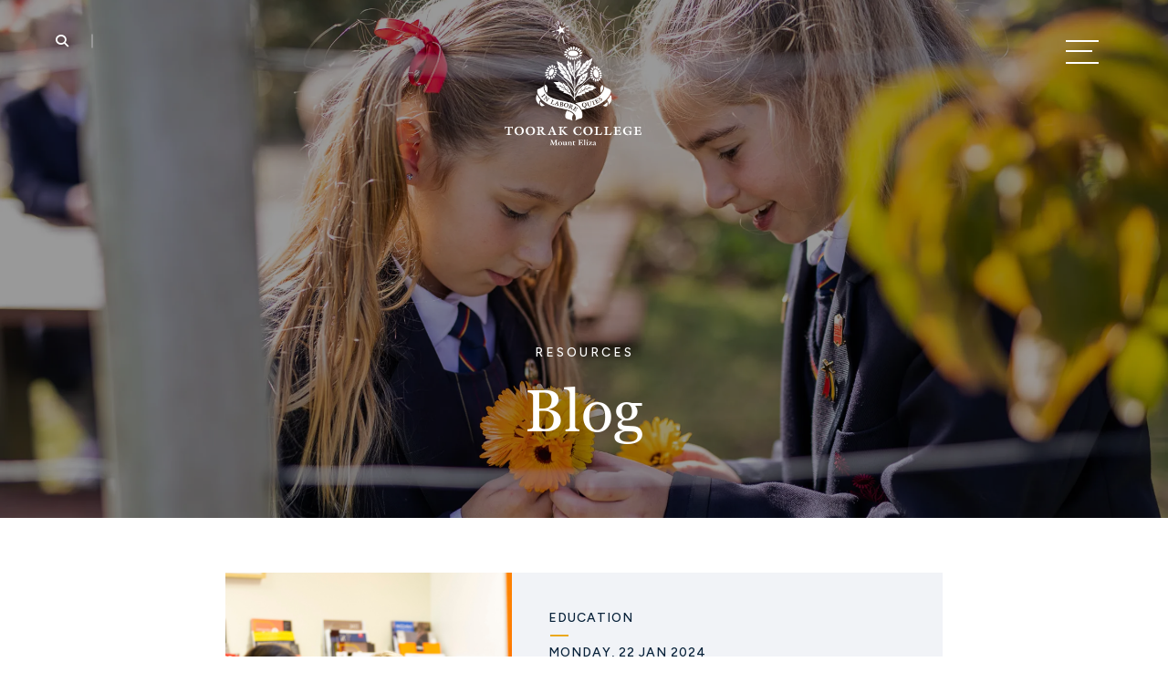

--- FILE ---
content_type: text/html; charset=UTF-8
request_url: https://www.toorakcollege.vic.edu.au/blog-author/coco-callanan
body_size: 6084
content:
<!DOCTYPE html>
<html xmlns="http://www.w3.org/1999/xhtml" lang="en-US">
	<head>
		<link rel="preconnect" href="https://fonts.googleapis.com">
<link rel="preconnect" href="https://fonts.gstatic.com" crossorigin>
<link href="https://fonts.googleapis.com/css2?family=Figtree:ital,wght@0,300;0,400;0,500;0,900;1,300;1,500&display=swap" rel="stylesheet">

<meta charset="utf-8">
<meta name="viewport" content="width=device-width, initial-scale=1, shrink-to-fit=no">
<meta http-equiv="X-UA-Compatible" content="IE=edge">


							
	<title>Toorak College Mount Eliza - Toorak College Mount Eliza</title>
	<meta name="description" content="" />

	<meta property="fb:app_id" content="">
	<meta property="og:url" content="https://www.toorakcollege.vic.edu.au/blog-author/coco-callanan" />
	<meta property="og:type" content="website" />
	<meta property="og:title" content="Toorak College Mount Eliza - Toorak College Mount Eliza" />
	<meta property="og:image" content="" />
	<meta property="og:image:width" content="1200" />
	<meta property="og:image:height" content="630" />
	<meta property="og:description" content="" />
	<meta property="og:site_name" content="Toorak College Mount Eliza" />
	<meta property="og:locale" content="en_AU" />
	<meta property="og:locale:alternate" content="en_AU" />
	
	<meta name="twitter:card" content="summary_large_image" />
	<meta name="twitter:site" content="" />
	<meta name="twitter:url" content="https://www.toorakcollege.vic.edu.au/blog-author/coco-callanan" />
	<meta name="twitter:title" content="Toorak College Mount Eliza - Toorak College Mount Eliza" />
	<meta name="twitter:description" content="" />
	<meta name="twitter:image" content="" />

	
	<link rel="home" href="https://www.toorakcollege.vic.edu.au/" />
	<link rel="canonical" href="https://www.toorakcollege.vic.edu.au/blog-author/coco-callanan">

<link href="/css/main.css?v=1754884906458" rel="stylesheet">
<!-- Google tag (gtag.js) -->
<script async src="https://www.googletagmanager.com/gtag/js?id=G-WFGLBLF6C1"></script>
<script>
  window.dataLayer = window.dataLayer || [];
  function gtag(){dataLayer.push(arguments);}
  gtag('js', new Date());

  gtag('config', 'G-WFGLBLF6C1');
</script>

<!-- Google Tag Manager -->
<script>(function(w,d,s,l,i){w[l]=w[l]||[];w[l].push({'gtm.start':
new Date().getTime(),event:'gtm.js'});var f=d.getElementsByTagName(s)[0],
j=d.createElement(s),dl=l!='dataLayer'?'&l='+l:'';j.async=true;j.src=
'https://www.googletagmanager.com/gtm.js?id='+i+dl;f.parentNode.insertBefore(j,f);
})(window,document,'script','dataLayer','GTM-M5J229B');</script>
<!-- End Google Tag Manager -->

<!-- Hotjar Tracking Code for https://www.toorakcollege.vic.edu.au/ -->
<script>
    (function(h,o,t,j,a,r){
        h.hj=h.hj||function(){(h.hj.q=h.hj.q||[]).push(arguments)};
        h._hjSettings={hjid:3333236,hjsv:6};
        a=o.getElementsByTagName('head')[0];
        r=o.createElement('script');r.async=1;
        r.src=t+h._hjSettings.hjid+j+h._hjSettings.hjsv;
        a.appendChild(r);
    })(window,document,'https://static.hotjar.com/c/hotjar-','.js?sv=');
</script>

<!-- Facebook Pixel Code --><script>
!function(f,b,e,v,n,t,s)
{if(f.fbq)return;n=f.fbq=function(){n.callMethod?
n.callMethod.apply(n,arguments):n.queue.push(arguments)};
if(!f._fbq)f._fbq=n;n.push=n;n.loaded=!0;n.version='2.0';
n.queue=[];t=b.createElement(e);t.async=!0;
t.src=v;s=b.getElementsByTagName(e)[0];
s.parentNode.insertBefore(t,s)}(window,document,'script',
'https://connect.facebook.net/en_US/fbevents.js');
 fbq('init', '388669368137983'); 
fbq('track', 'PageView');
</script><noscript><img height="1" width="1" 
src="https://www.facebook.com/tr?id=388669368137983&ev=PageView
&noscript=1"/></noscript><!-- End Facebook Pixel Code -->


<style>
div.container div.buttons a.button{
white-space: break-spaces;
}

.alert{
background-color:#b51219;
}
.alert h2, .alert .readmore, .alert .close-button{
color:white !important;
}
</style>
<link rel="icon" type="image/png" href="img/favicon/favicon-96x96.png" sizes="96x96"/>
<link rel="icon" type="image/svg+xml" href="img/favicon/favicon.svg"/>
<link rel="shortcut icon" href="img/favicon/favicon.ico"/>
<link rel="apple-touch-icon" sizes="180x180" href="img/favicon/apple-touch-icon.png"/>
<link rel="manifest" href="img/favicon/site.webmanifest"/>
	</head>

	<body>

						
				
										

		
		
						<body class="content-page">
												<div
					id="wrapper">

										
					
<header class="navigation is-sticky">
	<nav class="navbar main-navbar" aria-label="main navigation">
		<div class="container is-fluid">
											<a class="navbar-search search-button" data-target="search-nav" title="Search the website">
					<i class="icon-search"></i>
				</a>
						<div class="tootgle-language">
																																																																																								
				<div class="tootgle-dropdown" id="google_translate_element" data-language-num="4"></div>
				<script type="text/javascript">
					var includedLanguages = 'en,zh-CN,vi,th';
					function googleTranslateElementInit() {
						new google.translate.TranslateElement({
						pageLanguage: 'en',
						includedLanguages: includedLanguages,
						layout: google.translate.TranslateElement.InlineLayout.VERTCIAL,
						autoDisplay: false
						}, 'google_translate_element');
					}
				</script>
				<script type="text/javascript" src="//translate.google.com/translate_a/element.js?cb=googleTranslateElementInit"></script>

							</div>

            <a class="navbar-brand" href="https://www.toorakcollege.vic.edu.au/" title="Toorak College Mount Eliza">

									<img src="https://media.digistormhosting.com.au/tc-au-vic-110-website-2022/content/logos/TC-Brand-Logo.svg?v=1754884693" alt="Toorak College Mount Eliza">
							</a>
		</div>
	</nav>
</header>

<a class="navbar-burger" data-target="main-menu">
	<span></span>
	<span></span>
	<span></span>
</a>

<section class="main-menu" id="main-menu">
	<div class="is-hidden-mobile nav-site-logo">
		<a href="/">
			<img src="https://media.digistormhosting.com.au/tc-au-vic-110-website-2022/content/logos/TC-Brand-Logo.svg?v=1754884693" alt="toorak-college-mount-eliza">
		</a>
	</div>
	<div class="navbar-menu-bg">
				<div style="background-image: url(https://images.digistormhosting.com.au/[base64]); background-position: 50% 50%;"></div>
	</div>
	<div class="social-box">
		<a
			class="navbar-search search-button mobile-quicklink-search"
			data-target="search-nav"
			title="Search the website">
			<i class="icon-search"></i>
		</a>
					<h6>
				<a href="https://www.toorakcollege.vic.edu.au/contact-us">contact</a>
			</h6>
				<ul>
																						<li>
						<a href="https://www.instagram.com/toorak_college/?hl=en" title="Instagram" target="_blank">
							<span class="dq-icon-icomoon">&#xe900;</span>
						</a>
					</li>
									<li>
						<a href="https://www.facebook.com/toorakcollegemteliza" title="Facebook" target="_blank">
							<span class="dq-icon-icomoon">&#xe903;</span>
						</a>
					</li>
									<li>
						<a href="https://www.youtube.com/user/ToorakCollege1" title="YouTube" target="_blank">
							<span class="dq-icon-icomoon">&#xe902;</span>
						</a>
					</li>
									<li>
						<a href="https://au.linkedin.com/company/toorakcollege" title="LinkedIn" target="">
							<span class="dq-icon-icomoon">&#xe915;</span>
						</a>
					</li>
									</ul>
	</div>
	<div class="navbar-menu-wrap">
		<div class="navbar-menu">
                                                                        <div class="navbar-item has-sub-second">
                            <a class="navbar-link" href="https://www.toorakcollege.vic.edu.au/about">About</a>
                            <div class="navbar-dropdown">
                                                                                                                                                        <div class="navbar-item">
                                                <a class="navbar-link" href="https://www.toorakcollege.vic.edu.au/about/welcome">Welcome</a>
                                            </div>
                                                                                                                                                                                        <div class="navbar-item has-sub-third">
                                            <a class="navbar-link" href="https://www.toorakcollege.vic.edu.au/about/the-toorak-advantage">The Toorak Advantage</a>
                                            <div class="navbar-dropdown-third">
                                                <div class="navbar-dropdown-third-box">
                                                                                                                                                                        <div class="navbar-item">
                                                                <a class="navbar-link" href="https://www.toorakcollege.vic.edu.au/about/the-toorak-advantage/change-starts-with-education">Change Starts with Education</a>
                                                            </div>
                                                                                                                                                                                                                                <div class="navbar-item">
                                                                <a class="navbar-link" href="https://www.toorakcollege.vic.edu.au/about/the-toorak-advantage/corporate-partnerships">Corporate Partnerships</a>
                                                            </div>
                                                                                                                                                            </div>
                                            </div>
                                        </div>
                                                                                                                                                                                            <div class="navbar-item">
                                                <a class="navbar-link" href="https://www.toorakcollege.vic.edu.au/about/vision-mission-principles-and-policies.">Vision, Mission and Policies</a>
                                            </div>
                                                                                                                                                                                                                                    <div class="navbar-item">
                                                <a class="navbar-link" href="https://www.toorakcollege.vic.edu.au/about/leadership">Leadership</a>
                                            </div>
                                                                                                                                                                                                                                    <div class="navbar-item">
                                                <a class="navbar-link" href="https://www.toorakcollege.vic.edu.au/about/campus-and-facilities">Campus and Facilities</a>
                                            </div>
                                                                                                                                        </div>
                        </div>
                                                                                <div class="navbar-item has-sub-second">
                            <a class="navbar-link" href="https://www.toorakcollege.vic.edu.au/discover-us">Discover</a>
                            <div class="navbar-dropdown">
                                                                                                                                                        <div class="navbar-item">
                                                <a class="navbar-link" href="https://www.toorakcollege.vic.edu.au/discover-us/visit-us">Visit Us</a>
                                            </div>
                                                                                                                                                                                        <div class="navbar-item has-sub-third">
                                            <a class="navbar-link" href="https://www.toorakcollege.vic.edu.au/discover-us/enrolments">Enrolments</a>
                                            <div class="navbar-dropdown-third">
                                                <div class="navbar-dropdown-third-box">
                                                                                                                                                                        <div class="navbar-item">
                                                                <a class="navbar-link" href="https://portals.veracross.au/toorakcollege/form/enrolment-enquirytc/enrolment-enquirytc2/account-lookup" target="_blank">Enrol Now</a>
                                                            </div>
                                                                                                                                                                                                                                <div class="navbar-item">
                                                                <a class="navbar-link" href="https://portals.veracross.au/toorakcollege/form/enrolment-enquirytc/enrolment-enquirytc2/account-lookup" target="_blank">Enrolment Enquiry Form</a>
                                                            </div>
                                                                                                                                                                                                                                <div class="navbar-item">
                                                                <a class="navbar-link" href="https://www.toorakcollege.vic.edu.au/discover-us/enrolments/international-enrolments">International Enrolments</a>
                                                            </div>
                                                                                                                                                            </div>
                                            </div>
                                        </div>
                                                                                                                                                                                            <div class="navbar-item">
                                                <a class="navbar-link" href="https://www.toorakcollege.vic.edu.au/discover-us/fees">Fees</a>
                                            </div>
                                                                                                                                                                                                                                    <div class="navbar-item">
                                                <a class="navbar-link" href="https://www.toorakcollege.vic.edu.au/discover-us/scholarships">Scholarships</a>
                                            </div>
                                                                                                                                                                                                                                    <div class="navbar-item">
                                                <a class="navbar-link" href="https://www.careers.toorakcollege.vic.edu.au" target="">Careers</a>
                                            </div>
                                                                                                                                        </div>
                        </div>
                                                                                <div class="navbar-item has-sub-second">
                            <a class="navbar-link" href="https://www.toorakcollege.vic.edu.au/curricular">Curriculum</a>
                            <div class="navbar-dropdown">
                                                                                                                                                        <div class="navbar-item">
                                                <a class="navbar-link" href="https://www.toorakcollege.vic.edu.au/curricular/early-learning-kindergarten-and-pre-prep">Early Learning</a>
                                            </div>
                                                                                                                                                                                                                                    <div class="navbar-item">
                                                <a class="navbar-link" href="https://www.toorakcollege.vic.edu.au/curricular/junior-school">Junior School</a>
                                            </div>
                                                                                                                                                                                                                                    <div class="navbar-item">
                                                <a class="navbar-link" href="https://www.toorakcollege.vic.edu.au/curricular/senior-school">Senior School</a>
                                            </div>
                                                                                                                                                                                                                                    <div class="navbar-item">
                                                <a class="navbar-link" href="https://www.toorakcollege.vic.edu.au/curricular/co-curricular">Co-Curricular</a>
                                            </div>
                                                                                                                                                                                                                                    <div class="navbar-item">
                                                <a class="navbar-link" href="https://www.toorakcollege.vic.edu.au/curricular/wellbeing">Wellbeing</a>
                                            </div>
                                                                                                                                        </div>
                        </div>
                                                                                <div class="navbar-item has-sub-second">
                            <a class="navbar-link" href="https://www.toorakcollege.vic.edu.au/boarding">Boarding</a>
                            <div class="navbar-dropdown">
                                                                                                                                                        <div class="navbar-item">
                                                <a class="navbar-link" href="https://www.toorakcollege.vic.edu.au/boarding/boarding-house">Boarding House</a>
                                            </div>
                                                                                                                                        </div>
                        </div>
                                                                                <div class="navbar-item has-sub-second">
                            <a class="navbar-link" href="https://www.toorakcollege.vic.edu.au/resources">Resources</a>
                            <div class="navbar-dropdown">
                                                                                                                                                        <div class="navbar-item">
                                                <a class="navbar-link" href="https://www.toorakcollege.vic.edu.au/resources/publications">Publications</a>
                                            </div>
                                                                                                                                                                                                                                    <div class="navbar-item">
                                                <a class="navbar-link" href="https://www.toorakcollege.vic.edu.au/resources/blog">Blog</a>
                                            </div>
                                                                                                                                                                                                                                    <div class="navbar-item">
                                                <a class="navbar-link" href="https://www.toorakcollege.vic.edu.au/resources/term-dates">Term Dates</a>
                                            </div>
                                                                                                                                                                                                                                    <div class="navbar-item">
                                                <a class="navbar-link" href="https://www.toorakcollege.vic.edu.au/resources/school-uniform">School Uniform</a>
                                            </div>
                                                                                                                                                                                                                                    <div class="navbar-item">
                                                <a class="navbar-link" href="https://www.toorakcollege.vic.edu.au/resources/buses">Buses</a>
                                            </div>
                                                                                                                                                                                                                                    <div class="navbar-item">
                                                <a class="navbar-link" href="https://portals.veracross.au/toorakcollege/parent" target="_blank">Veracross</a>
                                            </div>
                                                                                                                                                                                                                                    <div class="navbar-item">
                                                <a class="navbar-link" href="https://www.toorakcollege.vic.edu.au/resources/faqs">FAQs</a>
                                            </div>
                                                                                                                                                                                                                                    <div class="navbar-item">
                                                <a class="navbar-link" href="https://paybyweb.nab.com.au/SecureBillPayment/start?org_id=78q&amp;bill_name=toorakcoll" target="_blank">Online Fee Payments</a>
                                            </div>
                                                                                                                                        </div>
                        </div>
                                                                                <div class="navbar-item has-sub-second">
                            <a class="navbar-link" href="https://www.toorakcollege.vic.edu.au/community">Community</a>
                            <div class="navbar-dropdown">
                                                                                                                                                        <div class="navbar-item">
                                                <a class="navbar-link" href="https://www.toorakcollege.vic.edu.au/community/parents-and-friends">Parents and Friends</a>
                                            </div>
                                                                                                                                                                                        <div class="navbar-item has-sub-third">
                                            <a class="navbar-link" href="https://www.toorakcollege.vic.edu.au/community/philanthropy">Philanthropy</a>
                                            <div class="navbar-dropdown-third">
                                                <div class="navbar-dropdown-third-box">
                                                                                                                                                                        <div class="navbar-item">
                                                                <a class="navbar-link" href="https://www.cap.toorakcollege.vic.edu.au/" target="">Community &amp; Arts Precinct</a>
                                                            </div>
                                                                                                                                                            </div>
                                            </div>
                                        </div>
                                                                                                                                                <div class="navbar-item has-sub-third">
                                            <a class="navbar-link" href="https://www.toorakcollege.vic.edu.au/community/venue-hire-and-catering">Venue Hire and Catering</a>
                                            <div class="navbar-dropdown-third">
                                                <div class="navbar-dropdown-third-box">
                                                                                                                                                                        <div class="navbar-item">
                                                                <a class="navbar-link" href="https://www.toorakcollege.vic.edu.au/community/venue-hire-and-catering/toorak-caterers">Toorak Caterers</a>
                                                            </div>
                                                                                                                                                            </div>
                                            </div>
                                        </div>
                                                                                                                                                                                            <div class="navbar-item">
                                                <a class="navbar-link" href="https://www.toorakcollege.vic.edu.au/toorakcollegians" target="">Toorak Collegians</a>
                                            </div>
                                                                                                                                        </div>
                        </div>
                                                		</div>
	</div>
</section>

										
					
	
			
		<section class="page-banners">
				<div class="banners video-carousel">
													<div class="banner">
		
		<div class="img-c">
			<div style="background-image: url(https://images.digistormhosting.com.au/[base64]); background-position: 50% 50% !important;"></div>
		</div>

		<div class="text-c">
			<div class="icon">
									<img src="https://media.digistormhosting.com.au/tc-au-vic-110-website-2022/content/logos/TC-Brand-Logo.svg?v=1754884693" alt="Toorak College Mount Eliza">
							</div>

							


<div class="breadcrumb" aria-label="breadcrumbs">
    <ul>

                                    <li><a href="https://www.toorakcollege.vic.edu.au/resources">Resources</a></li>
                                

            </ul>
</div>
																		<h1>Blog</h1>
									</div>

	</div>
									</div>
	</section>

								
		
	<main class="pages-main">
		
		
<section class="section wowo fadeInUp list-page">
	<div class="container">
		<div class="columns">
			<div class="column is-12 is-10-desktop is-offset-1-desktop is-8-widescreen
					is-offset-2-widescreen">

									
																									
						<div class="card-listing card">
															<a href="https://www.toorakcollege.vic.edu.au/blog/bringing-corporate-to-the-classroom" class="card-image">
									<div style="background-image: url(https://media.digistormhosting.com.au/tc-au-vic-110-website-2022/content/images/corp.png?v=1705968478); background-position: 50% 50%;"></div>
								</a>
														<div class="card-details">
								<div class="card-meta">
																			<a href="https://www.toorakcollege.vic.edu.au/blog/education" class="card-category">Education</a>
																		<small class="card-date">Monday, 22 Jan 2024</small>
								</div>
								<a href="https://www.toorakcollege.vic.edu.au/blog/bringing-corporate-to-the-classroom" class="card-title">
									<h2>Bringing Corporate To The Classroom</h2>
								</a>
								<div class="card-snippet content editor">
									<p>
										To bridge the gap between school and the professional world, it's important to equip students with essential skills and information needed in their future careers and the world of work . Building the foundation for good professional networking skills starts in school, and in this article, Toorak College's Futures Specialist Coco Callanan shares networking tips to help build relationships beyond the classroom, expand your network and prepare for life post graduation.
Networking as an opportunity…
									</p>
								</div>
								<a href="https://www.toorakcollege.vic.edu.au/blog/bringing-corporate-to-the-classroom" class="card-readmore readmore">
									Read More
								</a>
							</div>
						</div>

					
																									
						<div class="card-listing card">
															<a href="https://www.toorakcollege.vic.edu.au/blog/career-advice" class="card-image">
									<div style="background-image: url(https://media.digistormhosting.com.au/tc-au-vic-110-website-2022/content/images/ARC9282_2022-09-01-001819.jpg?v=1661991500); background-position: 50% 50%;"></div>
								</a>
														<div class="card-details">
								<div class="card-meta">
																			<a href="https://www.toorakcollege.vic.edu.au/blog/student-futures" class="card-category">Student Futures</a>
																		<small class="card-date">Thursday, 01 Sept 2022</small>
								</div>
								<a href="https://www.toorakcollege.vic.edu.au/blog/career-advice" class="card-title">
									<h2>Careers of the Future</h2>
								</a>
								<div class="card-snippet content editor">
									<p>
										Advice for students taking their first career steps 
What will the workplace look like when our Junior School students turn 18 in 2030? Will university still exist? Will robots be doing our work? The short answer is - we don’t really know. What we do know is our students are planning their careers in a tumultuous landscape, unseen by previous generations, thanks to advances in technology and globalisation.
Our grandparents prioritised job stability and prestige when deciding upon a career. To…
									</p>
								</div>
								<a href="https://www.toorakcollege.vic.edu.au/blog/career-advice" class="card-readmore readmore">
									Read More
								</a>
							</div>
						</div>

					
					
				</div>
			</div>
		</div>
	</section>


	</main>
				  	

					<footer class="footers">
	<section class="footer">
		<div class="container">
			<div class="logo-box">
                <a class="navbar-brand" href="https://www.toorakcollege.vic.edu.au/" title="Toorak College Mount Eliza">

											<img src="https://media.digistormhosting.com.au/tc-au-vic-110-website-2022/content/logos/TC-Brand-Logo.svg?v=1754884693" alt="Toorak College Mount Eliza">
									</a>
			</div>
			<div class="contact-box">
				<h6>CONTACT US</h6>

									<a class="item" href="https://www.toorakcollege.vic.edu.au/contact-us" target="_blank">
						<span class="icon-email"></span>
						<span class="text email-text">Contact Us</span>
					</a>
					<a class="item" href="https://goo.gl/maps/sbBTCkmMPvcou4966" target="_blank">
						<span class="icon-address"></span>
						<span class="text">Old Mornington Road, Mount Eliza, Victoria 3930, Australia</span>
					</a>
					<a class="item" href="">
						<span class="icon-tel"></span>
						<span class="text">(03) 9788 7200</span>
					</a>
							</div>
			<div class="right-box">
				<div class="social-box">
					<h6>CONNECT WITH US</h6>
					<ul>
																																								<li>
									<a href="https://www.instagram.com/toorak_college/?hl=en" title="Instagram" target="_blank">
										<span class="dq-icon-icomoon">&#xe900;</span>
									</a>
								</li>
															<li>
									<a href="https://www.facebook.com/toorakcollegemteliza" title="Facebook" target="_blank">
										<span class="dq-icon-icomoon">&#xe903;</span>
									</a>
								</li>
															<li>
									<a href="https://www.youtube.com/user/ToorakCollege1" title="YouTube" target="_blank">
										<span class="dq-icon-icomoon">&#xe902;</span>
									</a>
								</li>
															<li>
									<a href="https://au.linkedin.com/company/toorakcollege" title="LinkedIn" target="">
										<span class="dq-icon-icomoon">&#xe915;</span>
									</a>
								</li>
																		</ul>
				</div>
				<div class="info-box">
					<p>
						<em>In the spirit of reconciliation Toorak College acknowledges the Traditional Custodians of country throughout Australia and their connections to land, sea and community. We pay our respect to their Elders past and present and extend that respect to all Aboriginal and Torres Strait Islander peoples today.</em>
					</p>
				</div>
			</div>
		</div>
	</section>
	<section class="secondary-footer">
		<div class="container">
			<nav class="level">
				<div class="level-left">
					<div class="level-item">
						<p>© Copyright
							2026
							Toorak College Mount Eliza, CRICOS Provider Code: 00349D, CRICOS Course Code: 005454G (Senior), 097816B (Primary)</p>
					</div>
				</div>
				<div class="level-right">
					<div class="level-item">
						<p>
							<a href="https://www.digistorm.com/" target="_blank">site by Digistorm</a>
						</p>
					</div>
				</div>
			</nav>
		</div>
	</section>
</footer>

					<div class="search-inner" id="search-nav">
  <a href="#" id="search-close" class="icon-close"></a>
  <div class="search-box-inner">
    <form action="/search">
      <input type="text" class="input" name="q" value="" placeholder="Search our website" />
    </form>
    <p>Type on the line above then press the Enter/Return key to submit a new search query</p>
  </div>
</div>				</div>

				<!-- Google Tag Manager (noscript) -->
<noscript><iframe src="https://www.googletagmanager.com/ns.html?id=GTM-M5J229B"
height="0" width="0" style="display:none;visibility:hidden"></iframe></noscript>
<!-- End Google Tag Manager (noscript) -->
				<script src="/js/main.min.js?v=1754884906458"></script>
				<script src="https://cdn.digistorm.com.au/websites/digistorm.js"></script>
			</body>
		</html>
	</body>
</html>


--- FILE ---
content_type: text/css
request_url: https://www.toorakcollege.vic.edu.au/css/main.css?v=1754884906458
body_size: 94875
content:
@charset "UTF-8";@import url(https://fonts.googleapis.com/css2?family=Figtree:ital,wght@0,300;0,400;0,500;0,900;1,300;1,500&display=swap);.button,.file-cta,.file-name,.input,.pagination-ellipsis,.pagination-link,.pagination-next,.pagination-previous,.select select,.textarea{-moz-appearance:none;-webkit-appearance:none;-webkit-box-align:center;-webkit-align-items:center;-ms-flex-align:center;align-items:center;border:1px solid transparent;border-radius:4px;-webkit-box-shadow:none;box-shadow:none;display:-webkit-inline-box;display:-webkit-inline-flex;display:-ms-inline-flexbox;display:inline-flex;font-size:1rem;height:2.5em;-webkit-box-pack:start;-webkit-justify-content:flex-start;-ms-flex-pack:start;justify-content:flex-start;line-height:1.5;padding-bottom:calc(.5em - 1px);padding-left:calc(.75em - 1px);padding-right:calc(.75em - 1px);padding-top:calc(.5em - 1px);position:relative;vertical-align:top}.button:active,.button:focus,.file-cta:active,.file-cta:focus,.file-name:active,.file-name:focus,.input:active,.input:focus,.is-active.button,.is-active.file-cta,.is-active.file-name,.is-active.input,.is-active.pagination-ellipsis,.is-active.pagination-link,.is-active.pagination-next,.is-active.pagination-previous,.is-active.textarea,.is-focused.button,.is-focused.file-cta,.is-focused.file-name,.is-focused.input,.is-focused.pagination-ellipsis,.is-focused.pagination-link,.is-focused.pagination-next,.is-focused.pagination-previous,.is-focused.textarea,.pagination-ellipsis:active,.pagination-ellipsis:focus,.pagination-link:active,.pagination-link:focus,.pagination-next:active,.pagination-next:focus,.pagination-previous:active,.pagination-previous:focus,.select select.is-active,.select select.is-focused,.select select:active,.select select:focus,.textarea:active,.textarea:focus{outline:0}.select fieldset[disabled] select,.select select[disabled],[disabled].button,[disabled].file-cta,[disabled].file-name,[disabled].input,[disabled].pagination-ellipsis,[disabled].pagination-link,[disabled].pagination-next,[disabled].pagination-previous,[disabled].textarea,fieldset[disabled] .button,fieldset[disabled] .file-cta,fieldset[disabled] .file-name,fieldset[disabled] .input,fieldset[disabled] .pagination-ellipsis,fieldset[disabled] .pagination-link,fieldset[disabled] .pagination-next,fieldset[disabled] .pagination-previous,fieldset[disabled] .select select,fieldset[disabled] .textarea{cursor:not-allowed}.breadcrumb,.button,.file,.pagination-ellipsis,.pagination-link,.pagination-next,.pagination-previous{-webkit-touch-callout:none;-webkit-user-select:none;-moz-user-select:none;-ms-user-select:none;user-select:none}.navbar-link:not(.is-arrowless)::after,.select:not(.is-multiple):not(.is-loading)::after{border:3px solid transparent;border-radius:2px;border-right:0;border-top:0;content:" ";display:block;height:.625em;margin-top:-.4375em;pointer-events:none;position:absolute;top:50%;-webkit-transform:rotate(-45deg);-ms-transform:rotate(-45deg);transform:rotate(-45deg);-webkit-transform-origin:center;-ms-transform-origin:center;transform-origin:center;width:.625em}.block:not(:last-child),.box:not(:last-child),.breadcrumb:not(:last-child),.content:not(:last-child),.level:not(:last-child),.message:not(:last-child),.notification:not(:last-child),.pagination:not(:last-child),.progress:not(:last-child),.subtitle:not(:last-child),.table-container:not(:last-child),.table:not(:last-child),.title:not(:last-child){margin-bottom:1.5rem}.delete,.modal-close{-webkit-touch-callout:none;-webkit-user-select:none;-moz-user-select:none;-ms-user-select:none;user-select:none;-moz-appearance:none;-webkit-appearance:none;background-color:rgba(10,10,10,.2);border:none;border-radius:9999px;cursor:pointer;pointer-events:auto;display:inline-block;-webkit-box-flex:0;-webkit-flex-grow:0;-ms-flex-positive:0;flex-grow:0;-webkit-flex-shrink:0;-ms-flex-negative:0;flex-shrink:0;font-size:0;height:20px;max-height:20px;max-width:20px;min-height:20px;min-width:20px;outline:0;position:relative;vertical-align:top;width:20px}.delete::after,.delete::before,.modal-close::after,.modal-close::before{background-color:hsl(0deg,0%,100%);content:"";display:block;left:50%;position:absolute;top:50%;-webkit-transform:translateX(-50%) translateY(-50%) rotate(45deg);-ms-transform:translateX(-50%) translateY(-50%) rotate(45deg);transform:translateX(-50%) translateY(-50%) rotate(45deg);-webkit-transform-origin:center center;-ms-transform-origin:center center;transform-origin:center center}.delete::before,.modal-close::before{height:2px;width:50%}.delete::after,.modal-close::after{height:50%;width:2px}.delete:focus,.delete:hover,.modal-close:focus,.modal-close:hover{background-color:rgba(10,10,10,.3)}.delete:active,.modal-close:active{background-color:rgba(10,10,10,.4)}.is-small.delete,.is-small.modal-close{height:16px;max-height:16px;max-width:16px;min-height:16px;min-width:16px;width:16px}.is-medium.delete,.is-medium.modal-close{height:24px;max-height:24px;max-width:24px;min-height:24px;min-width:24px;width:24px}.is-large.delete,.is-large.modal-close{height:32px;max-height:32px;max-width:32px;min-height:32px;min-width:32px;width:32px}.button.is-loading::after,.control.is-loading::after,.loader,.select.is-loading::after{-webkit-animation:spinAround .5s infinite linear;animation:spinAround .5s infinite linear;border:2px solid #e8ecf2;border-radius:9999px;border-right-color:transparent;border-top-color:transparent;content:"";display:block;height:1em;position:relative;width:1em}.hero-video,.image.is-16by9 .has-ratio,.image.is-16by9 img,.image.is-1by1 .has-ratio,.image.is-1by1 img,.image.is-1by2 .has-ratio,.image.is-1by2 img,.image.is-1by3 .has-ratio,.image.is-1by3 img,.image.is-2by1 .has-ratio,.image.is-2by1 img,.image.is-2by3 .has-ratio,.image.is-2by3 img,.image.is-3by1 .has-ratio,.image.is-3by1 img,.image.is-3by2 .has-ratio,.image.is-3by2 img,.image.is-3by4 .has-ratio,.image.is-3by4 img,.image.is-3by5 .has-ratio,.image.is-3by5 img,.image.is-4by3 .has-ratio,.image.is-4by3 img,.image.is-4by5 .has-ratio,.image.is-4by5 img,.image.is-5by3 .has-ratio,.image.is-5by3 img,.image.is-5by4 .has-ratio,.image.is-5by4 img,.image.is-9by16 .has-ratio,.image.is-9by16 img,.image.is-square .has-ratio,.image.is-square img,.modal,.modal-background{bottom:0;left:0;position:absolute;right:0;top:0}.navbar-burger{-moz-appearance:none;-webkit-appearance:none;appearance:none;background:0 0;border:none;color:currentColor;font-family:inherit;font-size:1em;margin:0;padding:0}/*! minireset.css v0.0.6 | MIT License | github.com/jgthms/minireset.css */blockquote,body,dd,dl,dt,fieldset,figure,h1,h2,h3,h4,h5,h6,hr,html,iframe,legend,li,ol,p,pre,textarea,ul{margin:0;padding:0}h1,h2,h3,h4,h5,h6{font-size:100%;font-weight:400}ul{list-style:none}button,input,select,textarea{margin:0}html{-webkit-box-sizing:border-box;box-sizing:border-box}*,::after,::before{-webkit-box-sizing:inherit;box-sizing:inherit}img,video{height:auto;max-width:100%}iframe{border:0}table{border-collapse:collapse;border-spacing:0}td,th{padding:0}td:not([align]),th:not([align]){text-align:inherit}html{background-color:hsl(0deg,0%,100%);font-size:16px;-moz-osx-font-smoothing:grayscale;-webkit-font-smoothing:antialiased;min-width:300px;overflow-x:hidden;overflow-y:scroll;text-rendering:optimizeLegibility;-webkit-text-size-adjust:100%;-moz-text-size-adjust:100%;-ms-text-size-adjust:100%;text-size-adjust:100%}article,aside,figure,footer,header,hgroup,section{display:block}body,button,input,optgroup,select,textarea{font-family:Figtree,sans-serif}code,pre{-moz-osx-font-smoothing:auto;-webkit-font-smoothing:auto;font-family:monospace}body{color:#072139;font-size:1em;font-weight:400;line-height:1.5}a{color:#598cc9;cursor:pointer;text-decoration:none}a strong{color:currentColor}a:hover{color:hsl(0deg,0%,21%)}code{background-color:hsl(0deg,0%,96%);color:#6f0b0f;font-size:.875em;font-weight:400;padding:.25em .5em .25em}hr{background-color:hsl(0deg,0%,96%);border:none;display:block;height:2px;margin:1.5rem 0}img{height:auto;max-width:100%}input[type=checkbox],input[type=radio]{vertical-align:baseline}small{font-size:.875em}span{font-style:inherit;font-weight:inherit}strong{color:hsl(0deg,0%,21%);font-weight:700}fieldset{border:none}pre{-webkit-overflow-scrolling:touch;background-color:hsl(0deg,0%,96%);color:#072139;font-size:.875em;overflow-x:auto;padding:1.25rem 1.5rem;white-space:pre;word-wrap:normal}pre code{background-color:transparent;color:currentColor;font-size:1em;padding:0}table td,table th{vertical-align:top}table td:not([align]),table th:not([align]){text-align:inherit}table th{color:hsl(0deg,0%,21%)}@-webkit-keyframes spinAround{from{-webkit-transform:rotate(0);transform:rotate(0)}to{-webkit-transform:rotate(359deg);transform:rotate(359deg)}}@keyframes spinAround{from{-webkit-transform:rotate(0);transform:rotate(0)}to{-webkit-transform:rotate(359deg);transform:rotate(359deg)}}.box{background-color:#012749;border-radius:0;-webkit-box-shadow:0 .5em 1em -.125em rgba(10,10,10,.1),0 0 0 1px rgba(10,10,10,.02);box-shadow:0 .5em 1em -.125em rgba(10,10,10,.1),0 0 0 1px rgba(10,10,10,.02);color:#072139;display:block;padding:30px}a.box:focus,a.box:hover{-webkit-box-shadow:0 .5em 1em -.125em rgba(10,10,10,.1),0 0 0 1px #598cc9;box-shadow:0 .5em 1em -.125em rgba(10,10,10,.1),0 0 0 1px #598cc9}a.box:active{-webkit-box-shadow:inset 0 1px 2px rgba(10,10,10,.2),0 0 0 1px #598cc9;box-shadow:inset 0 1px 2px rgba(10,10,10,.2),0 0 0 1px #598cc9}.button{background-color:hsl(0deg,0%,100%);border-color:#e8ecf2;border-width:1px;color:hsl(0deg,0%,21%);cursor:pointer;-webkit-box-pack:center;-webkit-justify-content:center;-ms-flex-pack:center;justify-content:center;padding-bottom:calc(.5em - 1px);padding-left:1em;padding-right:1em;padding-top:calc(.5em - 1px);text-align:center;white-space:nowrap}.button strong{color:inherit}.button .icon,.button .icon.is-large,.button .icon.is-medium,.button .icon.is-small{height:1.5em;width:1.5em}.button .icon:first-child:not(:last-child){margin-left:calc(-.5em - 1px);margin-right:.25em}.button .icon:last-child:not(:first-child){margin-left:.25em;margin-right:calc(-.5em - 1px)}.button .icon:first-child:last-child{margin-left:calc(-.5em - 1px);margin-right:calc(-.5em - 1px)}.button.is-hovered,.button:hover{border-color:#d8d8d8;color:hsl(0deg,0%,21%)}.button.is-focused,.button:focus{border-color:#598cc9;color:hsl(0deg,0%,21%)}.button.is-focused:not(:active),.button:focus:not(:active){-webkit-box-shadow:0 0 0 .125em rgba(89,140,201,.25);box-shadow:0 0 0 .125em rgba(89,140,201,.25)}.button.is-active,.button:active{border-color:hsl(0deg,0%,29%);color:hsl(0deg,0%,21%)}.button.is-text{background-color:transparent;border-color:transparent;color:#072139;text-decoration:underline}.button.is-text.is-focused,.button.is-text.is-hovered,.button.is-text:focus,.button.is-text:hover{background-color:hsl(0deg,0%,96%);color:hsl(0deg,0%,21%)}.button.is-text.is-active,.button.is-text:active{background-color:#e8e8e8;color:hsl(0deg,0%,21%)}.button.is-text[disabled],fieldset[disabled] .button.is-text{background-color:transparent;border-color:transparent;-webkit-box-shadow:none;box-shadow:none}.button.is-ghost{background:0 0;border-color:transparent;color:#598cc9;text-decoration:none}.button.is-ghost.is-hovered,.button.is-ghost:hover{color:#598cc9;text-decoration:underline}.button.is-white{background-color:hsl(0deg,0%,100%);border-color:transparent;color:hsl(0deg,0%,4%)}.button.is-white.is-hovered,.button.is-white:hover{background-color:#f9f9f9;border-color:transparent;color:hsl(0deg,0%,4%)}.button.is-white.is-focused,.button.is-white:focus{border-color:transparent;color:hsl(0deg,0%,4%)}.button.is-white.is-focused:not(:active),.button.is-white:focus:not(:active){-webkit-box-shadow:0 0 0 .125em rgba(255,255,255,.25);box-shadow:0 0 0 .125em rgba(255,255,255,.25)}.button.is-white.is-active,.button.is-white:active{background-color:#f2f2f2;border-color:transparent;color:hsl(0deg,0%,4%)}.button.is-white[disabled],fieldset[disabled] .button.is-white{background-color:hsl(0deg,0%,100%);border-color:hsl(0deg,0%,100%);-webkit-box-shadow:none;box-shadow:none}.button.is-white.is-inverted{background-color:hsl(0deg,0%,4%);color:hsl(0deg,0%,100%)}.button.is-white.is-inverted.is-hovered,.button.is-white.is-inverted:hover{background-color:#000}.button.is-white.is-inverted[disabled],fieldset[disabled] .button.is-white.is-inverted{background-color:hsl(0deg,0%,4%);border-color:transparent;-webkit-box-shadow:none;box-shadow:none;color:hsl(0deg,0%,100%)}.button.is-white.is-loading::after{border-color:transparent transparent hsl(0deg,0%,4%) hsl(0deg,0%,4%)!important}.button.is-white.is-outlined{background-color:transparent;border-color:hsl(0deg,0%,100%);color:hsl(0deg,0%,100%)}.button.is-white.is-outlined.is-focused,.button.is-white.is-outlined.is-hovered,.button.is-white.is-outlined:focus,.button.is-white.is-outlined:hover{background-color:hsl(0deg,0%,100%);border-color:hsl(0deg,0%,100%);color:hsl(0deg,0%,4%)}.button.is-white.is-outlined.is-loading::after{border-color:transparent transparent hsl(0deg,0%,100%) hsl(0deg,0%,100%)!important}.button.is-white.is-outlined.is-loading.is-focused::after,.button.is-white.is-outlined.is-loading.is-hovered::after,.button.is-white.is-outlined.is-loading:focus::after,.button.is-white.is-outlined.is-loading:hover::after{border-color:transparent transparent hsl(0deg,0%,4%) hsl(0deg,0%,4%)!important}.button.is-white.is-outlined[disabled],fieldset[disabled] .button.is-white.is-outlined{background-color:transparent;border-color:hsl(0deg,0%,100%);-webkit-box-shadow:none;box-shadow:none;color:hsl(0deg,0%,100%)}.button.is-white.is-inverted.is-outlined{background-color:transparent;border-color:hsl(0deg,0%,4%);color:hsl(0deg,0%,4%)}.button.is-white.is-inverted.is-outlined.is-focused,.button.is-white.is-inverted.is-outlined.is-hovered,.button.is-white.is-inverted.is-outlined:focus,.button.is-white.is-inverted.is-outlined:hover{background-color:hsl(0deg,0%,4%);color:hsl(0deg,0%,100%)}.button.is-white.is-inverted.is-outlined.is-loading.is-focused::after,.button.is-white.is-inverted.is-outlined.is-loading.is-hovered::after,.button.is-white.is-inverted.is-outlined.is-loading:focus::after,.button.is-white.is-inverted.is-outlined.is-loading:hover::after{border-color:transparent transparent hsl(0deg,0%,100%) hsl(0deg,0%,100%)!important}.button.is-white.is-inverted.is-outlined[disabled],fieldset[disabled] .button.is-white.is-inverted.is-outlined{background-color:transparent;border-color:hsl(0deg,0%,4%);-webkit-box-shadow:none;box-shadow:none;color:hsl(0deg,0%,4%)}.button.is-black{background-color:hsl(0deg,0%,4%);border-color:transparent;color:hsl(0deg,0%,100%)}.button.is-black.is-hovered,.button.is-black:hover{background-color:#040404;border-color:transparent;color:hsl(0deg,0%,100%)}.button.is-black.is-focused,.button.is-black:focus{border-color:transparent;color:hsl(0deg,0%,100%)}.button.is-black.is-focused:not(:active),.button.is-black:focus:not(:active){-webkit-box-shadow:0 0 0 .125em rgba(10,10,10,.25);box-shadow:0 0 0 .125em rgba(10,10,10,.25)}.button.is-black.is-active,.button.is-black:active{background-color:#000;border-color:transparent;color:hsl(0deg,0%,100%)}.button.is-black[disabled],fieldset[disabled] .button.is-black{background-color:hsl(0deg,0%,4%);border-color:hsl(0deg,0%,4%);-webkit-box-shadow:none;box-shadow:none}.button.is-black.is-inverted{background-color:hsl(0deg,0%,100%);color:hsl(0deg,0%,4%)}.button.is-black.is-inverted.is-hovered,.button.is-black.is-inverted:hover{background-color:#f2f2f2}.button.is-black.is-inverted[disabled],fieldset[disabled] .button.is-black.is-inverted{background-color:hsl(0deg,0%,100%);border-color:transparent;-webkit-box-shadow:none;box-shadow:none;color:hsl(0deg,0%,4%)}.button.is-black.is-loading::after{border-color:transparent transparent hsl(0deg,0%,100%) hsl(0deg,0%,100%)!important}.button.is-black.is-outlined{background-color:transparent;border-color:hsl(0deg,0%,4%);color:hsl(0deg,0%,4%)}.button.is-black.is-outlined.is-focused,.button.is-black.is-outlined.is-hovered,.button.is-black.is-outlined:focus,.button.is-black.is-outlined:hover{background-color:hsl(0deg,0%,4%);border-color:hsl(0deg,0%,4%);color:hsl(0deg,0%,100%)}.button.is-black.is-outlined.is-loading::after{border-color:transparent transparent hsl(0deg,0%,4%) hsl(0deg,0%,4%)!important}.button.is-black.is-outlined.is-loading.is-focused::after,.button.is-black.is-outlined.is-loading.is-hovered::after,.button.is-black.is-outlined.is-loading:focus::after,.button.is-black.is-outlined.is-loading:hover::after{border-color:transparent transparent hsl(0deg,0%,100%) hsl(0deg,0%,100%)!important}.button.is-black.is-outlined[disabled],fieldset[disabled] .button.is-black.is-outlined{background-color:transparent;border-color:hsl(0deg,0%,4%);-webkit-box-shadow:none;box-shadow:none;color:hsl(0deg,0%,4%)}.button.is-black.is-inverted.is-outlined{background-color:transparent;border-color:hsl(0deg,0%,100%);color:hsl(0deg,0%,100%)}.button.is-black.is-inverted.is-outlined.is-focused,.button.is-black.is-inverted.is-outlined.is-hovered,.button.is-black.is-inverted.is-outlined:focus,.button.is-black.is-inverted.is-outlined:hover{background-color:hsl(0deg,0%,100%);color:hsl(0deg,0%,4%)}.button.is-black.is-inverted.is-outlined.is-loading.is-focused::after,.button.is-black.is-inverted.is-outlined.is-loading.is-hovered::after,.button.is-black.is-inverted.is-outlined.is-loading:focus::after,.button.is-black.is-inverted.is-outlined.is-loading:hover::after{border-color:transparent transparent hsl(0deg,0%,4%) hsl(0deg,0%,4%)!important}.button.is-black.is-inverted.is-outlined[disabled],fieldset[disabled] .button.is-black.is-inverted.is-outlined{background-color:transparent;border-color:hsl(0deg,0%,100%);-webkit-box-shadow:none;box-shadow:none;color:hsl(0deg,0%,100%)}.button.is-light{background-color:hsl(0deg,0%,96%);border-color:transparent;color:rgba(0,0,0,.7)}.button.is-light.is-hovered,.button.is-light:hover{background-color:#eee;border-color:transparent;color:rgba(0,0,0,.7)}.button.is-light.is-focused,.button.is-light:focus{border-color:transparent;color:rgba(0,0,0,.7)}.button.is-light.is-focused:not(:active),.button.is-light:focus:not(:active){-webkit-box-shadow:0 0 0 .125em rgba(245,245,245,.25);box-shadow:0 0 0 .125em rgba(245,245,245,.25)}.button.is-light.is-active,.button.is-light:active{background-color:#e8e8e8;border-color:transparent;color:rgba(0,0,0,.7)}.button.is-light[disabled],fieldset[disabled] .button.is-light{background-color:hsl(0deg,0%,96%);border-color:hsl(0deg,0%,96%);-webkit-box-shadow:none;box-shadow:none}.button.is-light.is-inverted{background-color:rgba(0,0,0,.7);color:hsl(0deg,0%,96%)}.button.is-light.is-inverted.is-hovered,.button.is-light.is-inverted:hover{background-color:rgba(0,0,0,.7)}.button.is-light.is-inverted[disabled],fieldset[disabled] .button.is-light.is-inverted{background-color:rgba(0,0,0,.7);border-color:transparent;-webkit-box-shadow:none;box-shadow:none;color:hsl(0deg,0%,96%)}.button.is-light.is-loading::after{border-color:transparent transparent rgba(0,0,0,.7) rgba(0,0,0,.7)!important}.button.is-light.is-outlined{background-color:transparent;border-color:hsl(0deg,0%,96%);color:hsl(0deg,0%,96%)}.button.is-light.is-outlined.is-focused,.button.is-light.is-outlined.is-hovered,.button.is-light.is-outlined:focus,.button.is-light.is-outlined:hover{background-color:hsl(0deg,0%,96%);border-color:hsl(0deg,0%,96%);color:rgba(0,0,0,.7)}.button.is-light.is-outlined.is-loading::after{border-color:transparent transparent hsl(0deg,0%,96%) hsl(0deg,0%,96%)!important}.button.is-light.is-outlined.is-loading.is-focused::after,.button.is-light.is-outlined.is-loading.is-hovered::after,.button.is-light.is-outlined.is-loading:focus::after,.button.is-light.is-outlined.is-loading:hover::after{border-color:transparent transparent rgba(0,0,0,.7) rgba(0,0,0,.7)!important}.button.is-light.is-outlined[disabled],fieldset[disabled] .button.is-light.is-outlined{background-color:transparent;border-color:hsl(0deg,0%,96%);-webkit-box-shadow:none;box-shadow:none;color:hsl(0deg,0%,96%)}.button.is-light.is-inverted.is-outlined{background-color:transparent;border-color:rgba(0,0,0,.7);color:rgba(0,0,0,.7)}.button.is-light.is-inverted.is-outlined.is-focused,.button.is-light.is-inverted.is-outlined.is-hovered,.button.is-light.is-inverted.is-outlined:focus,.button.is-light.is-inverted.is-outlined:hover{background-color:rgba(0,0,0,.7);color:hsl(0deg,0%,96%)}.button.is-light.is-inverted.is-outlined.is-loading.is-focused::after,.button.is-light.is-inverted.is-outlined.is-loading.is-hovered::after,.button.is-light.is-inverted.is-outlined.is-loading:focus::after,.button.is-light.is-inverted.is-outlined.is-loading:hover::after{border-color:transparent transparent hsl(0deg,0%,96%) hsl(0deg,0%,96%)!important}.button.is-light.is-inverted.is-outlined[disabled],fieldset[disabled] .button.is-light.is-inverted.is-outlined{background-color:transparent;border-color:rgba(0,0,0,.7);-webkit-box-shadow:none;box-shadow:none;color:rgba(0,0,0,.7)}.button.is-dark{background-color:hsl(0deg,0%,21%);border-color:transparent;color:#fff}.button.is-dark.is-hovered,.button.is-dark:hover{background-color:#2f2f2f;border-color:transparent;color:#fff}.button.is-dark.is-focused,.button.is-dark:focus{border-color:transparent;color:#fff}.button.is-dark.is-focused:not(:active),.button.is-dark:focus:not(:active){-webkit-box-shadow:0 0 0 .125em rgba(54,54,54,.25);box-shadow:0 0 0 .125em rgba(54,54,54,.25)}.button.is-dark.is-active,.button.is-dark:active{background-color:#292929;border-color:transparent;color:#fff}.button.is-dark[disabled],fieldset[disabled] .button.is-dark{background-color:hsl(0deg,0%,21%);border-color:hsl(0deg,0%,21%);-webkit-box-shadow:none;box-shadow:none}.button.is-dark.is-inverted{background-color:#fff;color:hsl(0deg,0%,21%)}.button.is-dark.is-inverted.is-hovered,.button.is-dark.is-inverted:hover{background-color:#f2f2f2}.button.is-dark.is-inverted[disabled],fieldset[disabled] .button.is-dark.is-inverted{background-color:#fff;border-color:transparent;-webkit-box-shadow:none;box-shadow:none;color:hsl(0deg,0%,21%)}.button.is-dark.is-loading::after{border-color:transparent transparent #fff #fff!important}.button.is-dark.is-outlined{background-color:transparent;border-color:hsl(0deg,0%,21%);color:hsl(0deg,0%,21%)}.button.is-dark.is-outlined.is-focused,.button.is-dark.is-outlined.is-hovered,.button.is-dark.is-outlined:focus,.button.is-dark.is-outlined:hover{background-color:hsl(0deg,0%,21%);border-color:hsl(0deg,0%,21%);color:#fff}.button.is-dark.is-outlined.is-loading::after{border-color:transparent transparent hsl(0deg,0%,21%) hsl(0deg,0%,21%)!important}.button.is-dark.is-outlined.is-loading.is-focused::after,.button.is-dark.is-outlined.is-loading.is-hovered::after,.button.is-dark.is-outlined.is-loading:focus::after,.button.is-dark.is-outlined.is-loading:hover::after{border-color:transparent transparent #fff #fff!important}.button.is-dark.is-outlined[disabled],fieldset[disabled] .button.is-dark.is-outlined{background-color:transparent;border-color:hsl(0deg,0%,21%);-webkit-box-shadow:none;box-shadow:none;color:hsl(0deg,0%,21%)}.button.is-dark.is-inverted.is-outlined{background-color:transparent;border-color:#fff;color:#fff}.button.is-dark.is-inverted.is-outlined.is-focused,.button.is-dark.is-inverted.is-outlined.is-hovered,.button.is-dark.is-inverted.is-outlined:focus,.button.is-dark.is-inverted.is-outlined:hover{background-color:#fff;color:hsl(0deg,0%,21%)}.button.is-dark.is-inverted.is-outlined.is-loading.is-focused::after,.button.is-dark.is-inverted.is-outlined.is-loading.is-hovered::after,.button.is-dark.is-inverted.is-outlined.is-loading:focus::after,.button.is-dark.is-inverted.is-outlined.is-loading:hover::after{border-color:transparent transparent hsl(0deg,0%,21%) hsl(0deg,0%,21%)!important}.button.is-dark.is-inverted.is-outlined[disabled],fieldset[disabled] .button.is-dark.is-inverted.is-outlined{background-color:transparent;border-color:#fff;-webkit-box-shadow:none;box-shadow:none;color:#fff}.button.is-primary{background-color:#eba81b;border-color:transparent;color:#fff}.button.is-primary.is-hovered,.button.is-primary:hover{background-color:#e5a214;border-color:transparent;color:#fff}.button.is-primary.is-focused,.button.is-primary:focus{border-color:transparent;color:#fff}.button.is-primary.is-focused:not(:active),.button.is-primary:focus:not(:active){-webkit-box-shadow:0 0 0 .125em rgba(235,168,27,.25);box-shadow:0 0 0 .125em rgba(235,168,27,.25)}.button.is-primary.is-active,.button.is-primary:active{background-color:#d99a13;border-color:transparent;color:#fff}.button.is-primary[disabled],fieldset[disabled] .button.is-primary{background-color:#eba81b;border-color:#eba81b;-webkit-box-shadow:none;box-shadow:none}.button.is-primary.is-inverted{background-color:#fff;color:#eba81b}.button.is-primary.is-inverted.is-hovered,.button.is-primary.is-inverted:hover{background-color:#f2f2f2}.button.is-primary.is-inverted[disabled],fieldset[disabled] .button.is-primary.is-inverted{background-color:#fff;border-color:transparent;-webkit-box-shadow:none;box-shadow:none;color:#eba81b}.button.is-primary.is-loading::after{border-color:transparent transparent #fff #fff!important}.button.is-primary.is-outlined{background-color:transparent;border-color:#eba81b;color:#eba81b}.button.is-primary.is-outlined.is-focused,.button.is-primary.is-outlined.is-hovered,.button.is-primary.is-outlined:focus,.button.is-primary.is-outlined:hover{background-color:#eba81b;border-color:#eba81b;color:#fff}.button.is-primary.is-outlined.is-loading::after{border-color:transparent transparent #eba81b #eba81b!important}.button.is-primary.is-outlined.is-loading.is-focused::after,.button.is-primary.is-outlined.is-loading.is-hovered::after,.button.is-primary.is-outlined.is-loading:focus::after,.button.is-primary.is-outlined.is-loading:hover::after{border-color:transparent transparent #fff #fff!important}.button.is-primary.is-outlined[disabled],fieldset[disabled] .button.is-primary.is-outlined{background-color:transparent;border-color:#eba81b;-webkit-box-shadow:none;box-shadow:none;color:#eba81b}.button.is-primary.is-inverted.is-outlined{background-color:transparent;border-color:#fff;color:#fff}.button.is-primary.is-inverted.is-outlined.is-focused,.button.is-primary.is-inverted.is-outlined.is-hovered,.button.is-primary.is-inverted.is-outlined:focus,.button.is-primary.is-inverted.is-outlined:hover{background-color:#fff;color:#eba81b}.button.is-primary.is-inverted.is-outlined.is-loading.is-focused::after,.button.is-primary.is-inverted.is-outlined.is-loading.is-hovered::after,.button.is-primary.is-inverted.is-outlined.is-loading:focus::after,.button.is-primary.is-inverted.is-outlined.is-loading:hover::after{border-color:transparent transparent #eba81b #eba81b!important}.button.is-primary.is-inverted.is-outlined[disabled],fieldset[disabled] .button.is-primary.is-inverted.is-outlined{background-color:transparent;border-color:#fff;-webkit-box-shadow:none;box-shadow:none;color:#fff}.button.is-primary.is-light{background-color:#fdf8ec;color:#8d630c}.button.is-primary.is-light.is-hovered,.button.is-primary.is-light:hover{background-color:#fcf3e1;border-color:transparent;color:#8d630c}.button.is-primary.is-light.is-active,.button.is-primary.is-light:active{background-color:#fbefd5;border-color:transparent;color:#8d630c}.button.is-link{background-color:#598cc9;border-color:transparent;color:#fff}.button.is-link.is-hovered,.button.is-link:hover{background-color:#4f85c6;border-color:transparent;color:#fff}.button.is-link.is-focused,.button.is-link:focus{border-color:transparent;color:#fff}.button.is-link.is-focused:not(:active),.button.is-link:focus:not(:active){-webkit-box-shadow:0 0 0 .125em rgba(89,140,201,.25);box-shadow:0 0 0 .125em rgba(89,140,201,.25)}.button.is-link.is-active,.button.is-link:active{background-color:#467fc3;border-color:transparent;color:#fff}.button.is-link[disabled],fieldset[disabled] .button.is-link{background-color:#598cc9;border-color:#598cc9;-webkit-box-shadow:none;box-shadow:none}.button.is-link.is-inverted{background-color:#fff;color:#598cc9}.button.is-link.is-inverted.is-hovered,.button.is-link.is-inverted:hover{background-color:#f2f2f2}.button.is-link.is-inverted[disabled],fieldset[disabled] .button.is-link.is-inverted{background-color:#fff;border-color:transparent;-webkit-box-shadow:none;box-shadow:none;color:#598cc9}.button.is-link.is-loading::after{border-color:transparent transparent #fff #fff!important}.button.is-link.is-outlined{background-color:transparent;border-color:#598cc9;color:#598cc9}.button.is-link.is-outlined.is-focused,.button.is-link.is-outlined.is-hovered,.button.is-link.is-outlined:focus,.button.is-link.is-outlined:hover{background-color:#598cc9;border-color:#598cc9;color:#fff}.button.is-link.is-outlined.is-loading::after{border-color:transparent transparent #598cc9 #598cc9!important}.button.is-link.is-outlined.is-loading.is-focused::after,.button.is-link.is-outlined.is-loading.is-hovered::after,.button.is-link.is-outlined.is-loading:focus::after,.button.is-link.is-outlined.is-loading:hover::after{border-color:transparent transparent #fff #fff!important}.button.is-link.is-outlined[disabled],fieldset[disabled] .button.is-link.is-outlined{background-color:transparent;border-color:#598cc9;-webkit-box-shadow:none;box-shadow:none;color:#598cc9}.button.is-link.is-inverted.is-outlined{background-color:transparent;border-color:#fff;color:#fff}.button.is-link.is-inverted.is-outlined.is-focused,.button.is-link.is-inverted.is-outlined.is-hovered,.button.is-link.is-inverted.is-outlined:focus,.button.is-link.is-inverted.is-outlined:hover{background-color:#fff;color:#598cc9}.button.is-link.is-inverted.is-outlined.is-loading.is-focused::after,.button.is-link.is-inverted.is-outlined.is-loading.is-hovered::after,.button.is-link.is-inverted.is-outlined.is-loading:focus::after,.button.is-link.is-inverted.is-outlined.is-loading:hover::after{border-color:transparent transparent #598cc9 #598cc9!important}.button.is-link.is-inverted.is-outlined[disabled],fieldset[disabled] .button.is-link.is-inverted.is-outlined{background-color:transparent;border-color:#fff;-webkit-box-shadow:none;box-shadow:none;color:#fff}.button.is-link.is-light{background-color:#f0f4fa;color:#33649e}.button.is-link.is-light.is-hovered,.button.is-link.is-light:hover{background-color:#e6eef7;border-color:transparent;color:#33649e}.button.is-link.is-light.is-active,.button.is-link.is-light:active{background-color:#dce7f4;border-color:transparent;color:#33649e}.button.is-info{background-color:hsl(207deg,61%,53%);border-color:transparent;color:#fff}.button.is-info.is-hovered,.button.is-info:hover{background-color:#3488ce;border-color:transparent;color:#fff}.button.is-info.is-focused,.button.is-info:focus{border-color:transparent;color:#fff}.button.is-info.is-focused:not(:active),.button.is-info:focus:not(:active){-webkit-box-shadow:0 0 0 .125em rgba(62,142,208,.25);box-shadow:0 0 0 .125em rgba(62,142,208,.25)}.button.is-info.is-active,.button.is-info:active{background-color:#3082c5;border-color:transparent;color:#fff}.button.is-info[disabled],fieldset[disabled] .button.is-info{background-color:hsl(207deg,61%,53%);border-color:hsl(207deg,61%,53%);-webkit-box-shadow:none;box-shadow:none}.button.is-info.is-inverted{background-color:#fff;color:hsl(207deg,61%,53%)}.button.is-info.is-inverted.is-hovered,.button.is-info.is-inverted:hover{background-color:#f2f2f2}.button.is-info.is-inverted[disabled],fieldset[disabled] .button.is-info.is-inverted{background-color:#fff;border-color:transparent;-webkit-box-shadow:none;box-shadow:none;color:hsl(207deg,61%,53%)}.button.is-info.is-loading::after{border-color:transparent transparent #fff #fff!important}.button.is-info.is-outlined{background-color:transparent;border-color:hsl(207deg,61%,53%);color:hsl(207deg,61%,53%)}.button.is-info.is-outlined.is-focused,.button.is-info.is-outlined.is-hovered,.button.is-info.is-outlined:focus,.button.is-info.is-outlined:hover{background-color:hsl(207deg,61%,53%);border-color:hsl(207deg,61%,53%);color:#fff}.button.is-info.is-outlined.is-loading::after{border-color:transparent transparent hsl(207deg,61%,53%) hsl(207deg,61%,53%)!important}.button.is-info.is-outlined.is-loading.is-focused::after,.button.is-info.is-outlined.is-loading.is-hovered::after,.button.is-info.is-outlined.is-loading:focus::after,.button.is-info.is-outlined.is-loading:hover::after{border-color:transparent transparent #fff #fff!important}.button.is-info.is-outlined[disabled],fieldset[disabled] .button.is-info.is-outlined{background-color:transparent;border-color:hsl(207deg,61%,53%);-webkit-box-shadow:none;box-shadow:none;color:hsl(207deg,61%,53%)}.button.is-info.is-inverted.is-outlined{background-color:transparent;border-color:#fff;color:#fff}.button.is-info.is-inverted.is-outlined.is-focused,.button.is-info.is-inverted.is-outlined.is-hovered,.button.is-info.is-inverted.is-outlined:focus,.button.is-info.is-inverted.is-outlined:hover{background-color:#fff;color:hsl(207deg,61%,53%)}.button.is-info.is-inverted.is-outlined.is-loading.is-focused::after,.button.is-info.is-inverted.is-outlined.is-loading.is-hovered::after,.button.is-info.is-inverted.is-outlined.is-loading:focus::after,.button.is-info.is-inverted.is-outlined.is-loading:hover::after{border-color:transparent transparent hsl(207deg,61%,53%) hsl(207deg,61%,53%)!important}.button.is-info.is-inverted.is-outlined[disabled],fieldset[disabled] .button.is-info.is-inverted.is-outlined{background-color:transparent;border-color:#fff;-webkit-box-shadow:none;box-shadow:none;color:#fff}.button.is-info.is-light{background-color:#eff5fb;color:#296fa8}.button.is-info.is-light.is-hovered,.button.is-info.is-light:hover{background-color:#e4eff9;border-color:transparent;color:#296fa8}.button.is-info.is-light.is-active,.button.is-info.is-light:active{background-color:#dae9f6;border-color:transparent;color:#296fa8}.button.is-success{background-color:#23d160;border-color:transparent;color:#fff}.button.is-success.is-hovered,.button.is-success:hover{background-color:#21c65b;border-color:transparent;color:#fff}.button.is-success.is-focused,.button.is-success:focus{border-color:transparent;color:#fff}.button.is-success.is-focused:not(:active),.button.is-success:focus:not(:active){-webkit-box-shadow:0 0 0 .125em rgba(35,209,96,.25);box-shadow:0 0 0 .125em rgba(35,209,96,.25)}.button.is-success.is-active,.button.is-success:active{background-color:#1fbb56;border-color:transparent;color:#fff}.button.is-success[disabled],fieldset[disabled] .button.is-success{background-color:#23d160;border-color:#23d160;-webkit-box-shadow:none;box-shadow:none}.button.is-success.is-inverted{background-color:#fff;color:#23d160}.button.is-success.is-inverted.is-hovered,.button.is-success.is-inverted:hover{background-color:#f2f2f2}.button.is-success.is-inverted[disabled],fieldset[disabled] .button.is-success.is-inverted{background-color:#fff;border-color:transparent;-webkit-box-shadow:none;box-shadow:none;color:#23d160}.button.is-success.is-loading::after{border-color:transparent transparent #fff #fff!important}.button.is-success.is-outlined{background-color:transparent;border-color:#23d160;color:#23d160}.button.is-success.is-outlined.is-focused,.button.is-success.is-outlined.is-hovered,.button.is-success.is-outlined:focus,.button.is-success.is-outlined:hover{background-color:#23d160;border-color:#23d160;color:#fff}.button.is-success.is-outlined.is-loading::after{border-color:transparent transparent #23d160 #23d160!important}.button.is-success.is-outlined.is-loading.is-focused::after,.button.is-success.is-outlined.is-loading.is-hovered::after,.button.is-success.is-outlined.is-loading:focus::after,.button.is-success.is-outlined.is-loading:hover::after{border-color:transparent transparent #fff #fff!important}.button.is-success.is-outlined[disabled],fieldset[disabled] .button.is-success.is-outlined{background-color:transparent;border-color:#23d160;-webkit-box-shadow:none;box-shadow:none;color:#23d160}.button.is-success.is-inverted.is-outlined{background-color:transparent;border-color:#fff;color:#fff}.button.is-success.is-inverted.is-outlined.is-focused,.button.is-success.is-inverted.is-outlined.is-hovered,.button.is-success.is-inverted.is-outlined:focus,.button.is-success.is-inverted.is-outlined:hover{background-color:#fff;color:#23d160}.button.is-success.is-inverted.is-outlined.is-loading.is-focused::after,.button.is-success.is-inverted.is-outlined.is-loading.is-hovered::after,.button.is-success.is-inverted.is-outlined.is-loading:focus::after,.button.is-success.is-inverted.is-outlined.is-loading:hover::after{border-color:transparent transparent #23d160 #23d160!important}.button.is-success.is-inverted.is-outlined[disabled],fieldset[disabled] .button.is-success.is-inverted.is-outlined{background-color:transparent;border-color:#fff;-webkit-box-shadow:none;box-shadow:none;color:#fff}.button.is-success.is-light{background-color:#eefcf3;color:#16833c}.button.is-success.is-light.is-hovered,.button.is-success.is-light:hover{background-color:#e3faeb;border-color:transparent;color:#16833c}.button.is-success.is-light.is-active,.button.is-success.is-light:active{background-color:#d8f8e3;border-color:transparent;color:#16833c}.button.is-warning{background-color:#febc11;border-color:transparent;color:rgba(0,0,0,.7)}.button.is-warning.is-hovered,.button.is-warning:hover{background-color:#feb804;border-color:transparent;color:rgba(0,0,0,.7)}.button.is-warning.is-focused,.button.is-warning:focus{border-color:transparent;color:rgba(0,0,0,.7)}.button.is-warning.is-focused:not(:active),.button.is-warning:focus:not(:active){-webkit-box-shadow:0 0 0 .125em rgba(254,188,17,.25);box-shadow:0 0 0 .125em rgba(254,188,17,.25)}.button.is-warning.is-active,.button.is-warning:active{background-color:#f4b101;border-color:transparent;color:rgba(0,0,0,.7)}.button.is-warning[disabled],fieldset[disabled] .button.is-warning{background-color:#febc11;border-color:#febc11;-webkit-box-shadow:none;box-shadow:none}.button.is-warning.is-inverted{background-color:rgba(0,0,0,.7);color:#febc11}.button.is-warning.is-inverted.is-hovered,.button.is-warning.is-inverted:hover{background-color:rgba(0,0,0,.7)}.button.is-warning.is-inverted[disabled],fieldset[disabled] .button.is-warning.is-inverted{background-color:rgba(0,0,0,.7);border-color:transparent;-webkit-box-shadow:none;box-shadow:none;color:#febc11}.button.is-warning.is-loading::after{border-color:transparent transparent rgba(0,0,0,.7) rgba(0,0,0,.7)!important}.button.is-warning.is-outlined{background-color:transparent;border-color:#febc11;color:#febc11}.button.is-warning.is-outlined.is-focused,.button.is-warning.is-outlined.is-hovered,.button.is-warning.is-outlined:focus,.button.is-warning.is-outlined:hover{background-color:#febc11;border-color:#febc11;color:rgba(0,0,0,.7)}.button.is-warning.is-outlined.is-loading::after{border-color:transparent transparent #febc11 #febc11!important}.button.is-warning.is-outlined.is-loading.is-focused::after,.button.is-warning.is-outlined.is-loading.is-hovered::after,.button.is-warning.is-outlined.is-loading:focus::after,.button.is-warning.is-outlined.is-loading:hover::after{border-color:transparent transparent rgba(0,0,0,.7) rgba(0,0,0,.7)!important}.button.is-warning.is-outlined[disabled],fieldset[disabled] .button.is-warning.is-outlined{background-color:transparent;border-color:#febc11;-webkit-box-shadow:none;box-shadow:none;color:#febc11}.button.is-warning.is-inverted.is-outlined{background-color:transparent;border-color:rgba(0,0,0,.7);color:rgba(0,0,0,.7)}.button.is-warning.is-inverted.is-outlined.is-focused,.button.is-warning.is-inverted.is-outlined.is-hovered,.button.is-warning.is-inverted.is-outlined:focus,.button.is-warning.is-inverted.is-outlined:hover{background-color:rgba(0,0,0,.7);color:#febc11}.button.is-warning.is-inverted.is-outlined.is-loading.is-focused::after,.button.is-warning.is-inverted.is-outlined.is-loading.is-hovered::after,.button.is-warning.is-inverted.is-outlined.is-loading:focus::after,.button.is-warning.is-inverted.is-outlined.is-loading:hover::after{border-color:transparent transparent #febc11 #febc11!important}.button.is-warning.is-inverted.is-outlined[disabled],fieldset[disabled] .button.is-warning.is-inverted.is-outlined{background-color:transparent;border-color:rgba(0,0,0,.7);-webkit-box-shadow:none;box-shadow:none;color:rgba(0,0,0,.7)}.button.is-warning.is-light{background-color:#fff9eb;color:#936a01}.button.is-warning.is-light.is-hovered,.button.is-warning.is-light:hover{background-color:#fff6de;border-color:transparent;color:#936a01}.button.is-warning.is-light.is-active,.button.is-warning.is-light:active{background-color:#fff2d1;border-color:transparent;color:#936a01}.button.is-danger{background-color:#b51219;border-color:transparent;color:#fff}.button.is-danger.is-hovered,.button.is-danger:hover{background-color:#a91117;border-color:transparent;color:#fff}.button.is-danger.is-focused,.button.is-danger:focus{border-color:transparent;color:#fff}.button.is-danger.is-focused:not(:active),.button.is-danger:focus:not(:active){-webkit-box-shadow:0 0 0 .125em rgba(181,18,25,.25);box-shadow:0 0 0 .125em rgba(181,18,25,.25)}.button.is-danger.is-active,.button.is-danger:active{background-color:#9e1016;border-color:transparent;color:#fff}.button.is-danger[disabled],fieldset[disabled] .button.is-danger{background-color:#b51219;border-color:#b51219;-webkit-box-shadow:none;box-shadow:none}.button.is-danger.is-inverted{background-color:#fff;color:#b51219}.button.is-danger.is-inverted.is-hovered,.button.is-danger.is-inverted:hover{background-color:#f2f2f2}.button.is-danger.is-inverted[disabled],fieldset[disabled] .button.is-danger.is-inverted{background-color:#fff;border-color:transparent;-webkit-box-shadow:none;box-shadow:none;color:#b51219}.button.is-danger.is-loading::after{border-color:transparent transparent #fff #fff!important}.button.is-danger.is-outlined{background-color:transparent;border-color:#b51219;color:#b51219}.button.is-danger.is-outlined.is-focused,.button.is-danger.is-outlined.is-hovered,.button.is-danger.is-outlined:focus,.button.is-danger.is-outlined:hover{background-color:#b51219;border-color:#b51219;color:#fff}.button.is-danger.is-outlined.is-loading::after{border-color:transparent transparent #b51219 #b51219!important}.button.is-danger.is-outlined.is-loading.is-focused::after,.button.is-danger.is-outlined.is-loading.is-hovered::after,.button.is-danger.is-outlined.is-loading:focus::after,.button.is-danger.is-outlined.is-loading:hover::after{border-color:transparent transparent #fff #fff!important}.button.is-danger.is-outlined[disabled],fieldset[disabled] .button.is-danger.is-outlined{background-color:transparent;border-color:#b51219;-webkit-box-shadow:none;box-shadow:none;color:#b51219}.button.is-danger.is-inverted.is-outlined{background-color:transparent;border-color:#fff;color:#fff}.button.is-danger.is-inverted.is-outlined.is-focused,.button.is-danger.is-inverted.is-outlined.is-hovered,.button.is-danger.is-inverted.is-outlined:focus,.button.is-danger.is-inverted.is-outlined:hover{background-color:#fff;color:#b51219}.button.is-danger.is-inverted.is-outlined.is-loading.is-focused::after,.button.is-danger.is-inverted.is-outlined.is-loading.is-hovered::after,.button.is-danger.is-inverted.is-outlined.is-loading:focus::after,.button.is-danger.is-inverted.is-outlined.is-loading:hover::after{border-color:transparent transparent #b51219 #b51219!important}.button.is-danger.is-inverted.is-outlined[disabled],fieldset[disabled] .button.is-danger.is-inverted.is-outlined{background-color:transparent;border-color:#fff;-webkit-box-shadow:none;box-shadow:none;color:#fff}.button.is-danger.is-light{background-color:#fdeced;color:#e81c24}.button.is-danger.is-light.is-hovered,.button.is-danger.is-light:hover{background-color:#fce1e2;border-color:transparent;color:#e81c24}.button.is-danger.is-light.is-active,.button.is-danger.is-light:active{background-color:#fbd5d7;border-color:transparent;color:#e81c24}.button.is-small{font-size:.75rem}.button.is-small:not(.is-rounded){border-radius:2px}.button.is-normal{font-size:1rem}.button.is-medium{font-size:1.25rem}.button.is-large{font-size:1.5rem}.button[disabled],fieldset[disabled] .button{background-color:hsl(0deg,0%,100%);border-color:#e8ecf2;-webkit-box-shadow:none;box-shadow:none;opacity:.5}.button.is-fullwidth{display:-webkit-box;display:-webkit-flex;display:-ms-flexbox;display:flex;width:100%}.button.is-loading{color:transparent!important;pointer-events:none}.button.is-loading::after{position:absolute;left:calc(50% - (1em * .5));top:calc(50% - (1em * .5));position:absolute!important}.button.is-static{background-color:hsl(0deg,0%,96%);border-color:#e8ecf2;color:#bbc5cf;-webkit-box-shadow:none;box-shadow:none;pointer-events:none}.button.is-rounded{border-radius:9999px;padding-left:calc(1em + .25em);padding-right:calc(1em + .25em)}.buttons{-webkit-box-align:center;-webkit-align-items:center;-ms-flex-align:center;align-items:center;display:-webkit-box;display:-webkit-flex;display:-ms-flexbox;display:flex;-webkit-flex-wrap:wrap;-ms-flex-wrap:wrap;flex-wrap:wrap;-webkit-box-pack:start;-webkit-justify-content:flex-start;-ms-flex-pack:start;justify-content:flex-start}.buttons .button{margin-bottom:.5rem}.buttons .button:not(:last-child):not(.is-fullwidth){margin-right:.5rem}.buttons:last-child{margin-bottom:-.5rem}.buttons:not(:last-child){margin-bottom:1rem}.buttons.are-small .button:not(.is-normal):not(.is-medium):not(.is-large){font-size:.75rem}.buttons.are-small .button:not(.is-normal):not(.is-medium):not(.is-large):not(.is-rounded){border-radius:2px}.buttons.are-medium .button:not(.is-small):not(.is-normal):not(.is-large){font-size:1.25rem}.buttons.are-large .button:not(.is-small):not(.is-normal):not(.is-medium){font-size:1.5rem}.buttons.has-addons .button:not(:first-child){border-bottom-left-radius:0;border-top-left-radius:0}.buttons.has-addons .button:not(:last-child){border-bottom-right-radius:0;border-top-right-radius:0;margin-right:-1px}.buttons.has-addons .button:last-child{margin-right:0}.buttons.has-addons .button.is-hovered,.buttons.has-addons .button:hover{z-index:2}.buttons.has-addons .button.is-active,.buttons.has-addons .button.is-focused,.buttons.has-addons .button.is-selected,.buttons.has-addons .button:active,.buttons.has-addons .button:focus{z-index:3}.buttons.has-addons .button.is-active:hover,.buttons.has-addons .button.is-focused:hover,.buttons.has-addons .button.is-selected:hover,.buttons.has-addons .button:active:hover,.buttons.has-addons .button:focus:hover{z-index:4}.buttons.has-addons .button.is-expanded{-webkit-box-flex:1;-webkit-flex-grow:1;-ms-flex-positive:1;flex-grow:1;-webkit-flex-shrink:1;-ms-flex-negative:1;flex-shrink:1}.buttons.is-centered{-webkit-box-pack:center;-webkit-justify-content:center;-ms-flex-pack:center;justify-content:center}.buttons.is-centered:not(.has-addons) .button:not(.is-fullwidth){margin-left:.25rem;margin-right:.25rem}.buttons.is-right{-webkit-box-pack:end;-webkit-justify-content:flex-end;-ms-flex-pack:end;justify-content:flex-end}.buttons.is-right:not(.has-addons) .button:not(.is-fullwidth){margin-left:.25rem;margin-right:.25rem}@media screen and (max-width:768px){.button.is-responsive.is-small{font-size:.5625rem}.button.is-responsive,.button.is-responsive.is-normal{font-size:.65625rem}.button.is-responsive.is-medium{font-size:.75rem}.button.is-responsive.is-large{font-size:1rem}}@media screen and (min-width:769px) and (max-width:1023px){.button.is-responsive.is-small{font-size:.65625rem}.button.is-responsive,.button.is-responsive.is-normal{font-size:.75rem}.button.is-responsive.is-medium{font-size:1rem}.button.is-responsive.is-large{font-size:1.25rem}}.container{-webkit-box-flex:1;-webkit-flex-grow:1;-ms-flex-positive:1;flex-grow:1;margin:0 auto;position:relative;width:auto}.container.is-fluid{max-width:none!important;padding-left:30px;padding-right:30px;width:100%}@media screen and (min-width:1088px){.container{max-width:1028px}}@media screen and (max-width:1239px){.container.is-widescreen:not(.is-max-desktop){max-width:1180px}}@media screen and (max-width:1239px){.container.is-fullhd:not(.is-max-desktop):not(.is-max-widescreen){max-width:1180px}}@media screen and (min-width:1240px){.container:not(.is-max-desktop){max-width:1180px}}@media screen and (min-width:1240px){.container:not(.is-max-desktop):not(.is-max-widescreen){max-width:1180px}}.content li+li{margin-top:.25em}.content blockquote:not(:last-child),.content dl:not(:last-child),.content ol:not(:last-child),.content p:not(:last-child),.content pre:not(:last-child),.content table:not(:last-child),.content ul:not(:last-child){margin-bottom:1em}.content h1,.content h2,.content h3,.content h4,.content h5,.content h6{color:hsl(0deg,0%,21%);font-weight:600;line-height:1.125}.content h1{font-size:2em;margin-bottom:.5em}.content h1:not(:first-child){margin-top:1em}.content h2{font-size:1.75em;margin-bottom:.5714em}.content h2:not(:first-child){margin-top:1.1428em}.content h3{font-size:1.5em;margin-bottom:.6666em}.content h3:not(:first-child){margin-top:1.3333em}.content h4{font-size:1.25em;margin-bottom:.8em}.content h5{font-size:1.125em;margin-bottom:.8888em}.content h6{font-size:1em;margin-bottom:1em}.content blockquote{background-color:hsl(0deg,0%,96%);border-left:5px solid #e8ecf2;padding:1.25em 1.5em}.content ol{list-style-position:outside;margin-left:2em;margin-top:1em}.content ol:not([type]){list-style-type:decimal}.content ol:not([type]).is-lower-alpha{list-style-type:lower-alpha}.content ol:not([type]).is-lower-roman{list-style-type:lower-roman}.content ol:not([type]).is-upper-alpha{list-style-type:upper-alpha}.content ol:not([type]).is-upper-roman{list-style-type:upper-roman}.content ul{list-style:disc outside;margin-left:2em;margin-top:1em}.content ul ul{list-style-type:circle;margin-top:.5em}.content ul ul ul{list-style-type:square}.content dd{margin-left:2em}.content figure{margin-left:2em;margin-right:2em;text-align:center}.content figure:not(:first-child){margin-top:2em}.content figure:not(:last-child){margin-bottom:2em}.content figure img{display:inline-block}.content figure figcaption{font-style:italic}.content pre{-webkit-overflow-scrolling:touch;overflow-x:auto;padding:1.25em 1.5em;white-space:pre;word-wrap:normal}.content sub,.content sup{font-size:75%}.content table{width:100%}.content table td,.content table th{border:1px solid #e8ecf2;border-width:0 0 1px;padding:.5em .75em;vertical-align:top}.content table th{color:hsl(0deg,0%,21%)}.content table th:not([align]){text-align:inherit}.content table thead td,.content table thead th{border-width:0 0 2px;color:hsl(0deg,0%,21%)}.content table tfoot td,.content table tfoot th{border-width:2px 0 0;color:hsl(0deg,0%,21%)}.content table tbody tr:last-child td,.content table tbody tr:last-child th{border-bottom-width:0}.content .tabs li+li{margin-top:0}.content.is-small{font-size:.75rem}.content.is-normal{font-size:1rem}.content.is-medium{font-size:1.25rem}.content.is-large{font-size:1.5rem}.icon{-webkit-box-align:center;-webkit-align-items:center;-ms-flex-align:center;align-items:center;display:-webkit-inline-box;display:-webkit-inline-flex;display:-ms-inline-flexbox;display:inline-flex;-webkit-box-pack:center;-webkit-justify-content:center;-ms-flex-pack:center;justify-content:center;height:1.5rem;width:1.5rem}.icon.is-small{height:1rem;width:1rem}.icon.is-medium{height:2rem;width:2rem}.icon.is-large{height:3rem;width:3rem}.icon-text{-webkit-box-align:start;-webkit-align-items:flex-start;-ms-flex-align:start;align-items:flex-start;color:inherit;display:-webkit-inline-box;display:-webkit-inline-flex;display:-ms-inline-flexbox;display:inline-flex;-webkit-flex-wrap:wrap;-ms-flex-wrap:wrap;flex-wrap:wrap;line-height:1.5rem;vertical-align:top}.icon-text .icon{-webkit-box-flex:0;-webkit-flex-grow:0;-ms-flex-positive:0;flex-grow:0;-webkit-flex-shrink:0;-ms-flex-negative:0;flex-shrink:0}.icon-text .icon:not(:last-child){margin-right:.25em}.icon-text .icon:not(:first-child){margin-left:.25em}div.icon-text{display:-webkit-box;display:-webkit-flex;display:-ms-flexbox;display:flex}.image{display:block;position:relative}.image img{display:block;height:auto;width:100%}.image img.is-rounded{border-radius:9999px}.image.is-fullwidth{width:100%}.image.is-16by9 .has-ratio,.image.is-16by9 img,.image.is-1by1 .has-ratio,.image.is-1by1 img,.image.is-1by2 .has-ratio,.image.is-1by2 img,.image.is-1by3 .has-ratio,.image.is-1by3 img,.image.is-2by1 .has-ratio,.image.is-2by1 img,.image.is-2by3 .has-ratio,.image.is-2by3 img,.image.is-3by1 .has-ratio,.image.is-3by1 img,.image.is-3by2 .has-ratio,.image.is-3by2 img,.image.is-3by4 .has-ratio,.image.is-3by4 img,.image.is-3by5 .has-ratio,.image.is-3by5 img,.image.is-4by3 .has-ratio,.image.is-4by3 img,.image.is-4by5 .has-ratio,.image.is-4by5 img,.image.is-5by3 .has-ratio,.image.is-5by3 img,.image.is-5by4 .has-ratio,.image.is-5by4 img,.image.is-9by16 .has-ratio,.image.is-9by16 img,.image.is-square .has-ratio,.image.is-square img{height:100%;width:100%}.image.is-1by1,.image.is-square{padding-top:100%}.image.is-5by4{padding-top:80%}.image.is-4by3{padding-top:75%}.image.is-3by2{padding-top:66.6666%}.image.is-5by3{padding-top:60%}.image.is-16by9{padding-top:56.25%}.image.is-2by1{padding-top:50%}.image.is-3by1{padding-top:33.3333%}.image.is-4by5{padding-top:125%}.image.is-3by4{padding-top:133.3333%}.image.is-2by3{padding-top:150%}.image.is-3by5{padding-top:166.6666%}.image.is-9by16{padding-top:177.7777%}.image.is-1by2{padding-top:200%}.image.is-1by3{padding-top:300%}.image.is-16x16{height:16px;width:16px}.image.is-24x24{height:24px;width:24px}.image.is-32x32{height:32px;width:32px}.image.is-48x48{height:48px;width:48px}.image.is-64x64{height:64px;width:64px}.image.is-96x96{height:96px;width:96px}.image.is-128x128{height:128px;width:128px}.notification{background-color:hsl(0deg,0%,96%);border-radius:4px;position:relative;padding:1.25rem 2.5rem 1.25rem 1.5rem}.notification a:not(.button):not(.dropdown-item){color:currentColor;text-decoration:underline}.notification strong{color:currentColor}.notification code,.notification pre{background:hsl(0deg,0%,100%)}.notification pre code{background:0 0}.notification>.delete{right:.5rem;position:absolute;top:.5rem}.notification .content,.notification .subtitle,.notification .title{color:currentColor}.notification.is-white{background-color:hsl(0deg,0%,100%);color:hsl(0deg,0%,4%)}.notification.is-black{background-color:hsl(0deg,0%,4%);color:hsl(0deg,0%,100%)}.notification.is-light{background-color:hsl(0deg,0%,96%);color:rgba(0,0,0,.7)}.notification.is-dark{background-color:hsl(0deg,0%,21%);color:#fff}.notification.is-primary{background-color:#eba81b;color:#fff}.notification.is-primary.is-light{background-color:#fdf8ec;color:#8d630c}.notification.is-link{background-color:#598cc9;color:#fff}.notification.is-link.is-light{background-color:#f0f4fa;color:#33649e}.notification.is-info{background-color:hsl(207deg,61%,53%);color:#fff}.notification.is-info.is-light{background-color:#eff5fb;color:#296fa8}.notification.is-success{background-color:#23d160;color:#fff}.notification.is-success.is-light{background-color:#eefcf3;color:#16833c}.notification.is-warning{background-color:#febc11;color:rgba(0,0,0,.7)}.notification.is-warning.is-light{background-color:#fff9eb;color:#936a01}.notification.is-danger{background-color:#b51219;color:#fff}.notification.is-danger.is-light{background-color:#fdeced;color:#e81c24}.progress{-moz-appearance:none;-webkit-appearance:none;border:none;border-radius:9999px;display:block;height:1rem;overflow:hidden;padding:0;width:100%}.progress::-webkit-progress-bar{background-color:hsl(0deg,0%,93%)}.progress::-webkit-progress-value{background-color:#072139}.progress::-moz-progress-bar{background-color:#072139}.progress::-ms-fill{background-color:#072139;border:none}.progress.is-white::-webkit-progress-value{background-color:hsl(0deg,0%,100%)}.progress.is-white::-moz-progress-bar{background-color:hsl(0deg,0%,100%)}.progress.is-white::-ms-fill{background-color:hsl(0deg,0%,100%)}.progress.is-white:indeterminate{background-image:-webkit-gradient(linear,left top,right top,color-stop(30%,hsl(0deg,0%,100%)),color-stop(30%,hsl(0deg,0%,93%)));background-image:linear-gradient(to right,hsl(0deg,0%,100%) 30%,hsl(0deg,0%,93%) 30%)}.progress.is-black::-webkit-progress-value{background-color:hsl(0deg,0%,4%)}.progress.is-black::-moz-progress-bar{background-color:hsl(0deg,0%,4%)}.progress.is-black::-ms-fill{background-color:hsl(0deg,0%,4%)}.progress.is-black:indeterminate{background-image:-webkit-gradient(linear,left top,right top,color-stop(30%,hsl(0deg,0%,4%)),color-stop(30%,hsl(0deg,0%,93%)));background-image:linear-gradient(to right,hsl(0deg,0%,4%) 30%,hsl(0deg,0%,93%) 30%)}.progress.is-light::-webkit-progress-value{background-color:hsl(0deg,0%,96%)}.progress.is-light::-moz-progress-bar{background-color:hsl(0deg,0%,96%)}.progress.is-light::-ms-fill{background-color:hsl(0deg,0%,96%)}.progress.is-light:indeterminate{background-image:-webkit-gradient(linear,left top,right top,color-stop(30%,hsl(0deg,0%,96%)),color-stop(30%,hsl(0deg,0%,93%)));background-image:linear-gradient(to right,hsl(0deg,0%,96%) 30%,hsl(0deg,0%,93%) 30%)}.progress.is-dark::-webkit-progress-value{background-color:hsl(0deg,0%,21%)}.progress.is-dark::-moz-progress-bar{background-color:hsl(0deg,0%,21%)}.progress.is-dark::-ms-fill{background-color:hsl(0deg,0%,21%)}.progress.is-dark:indeterminate{background-image:-webkit-gradient(linear,left top,right top,color-stop(30%,hsl(0deg,0%,21%)),color-stop(30%,hsl(0deg,0%,93%)));background-image:linear-gradient(to right,hsl(0deg,0%,21%) 30%,hsl(0deg,0%,93%) 30%)}.progress.is-primary::-webkit-progress-value{background-color:#eba81b}.progress.is-primary::-moz-progress-bar{background-color:#eba81b}.progress.is-primary::-ms-fill{background-color:#eba81b}.progress.is-primary:indeterminate{background-image:-webkit-gradient(linear,left top,right top,color-stop(30%,#eba81b),color-stop(30%,hsl(0deg,0%,93%)));background-image:linear-gradient(to right,#eba81b 30%,hsl(0deg,0%,93%) 30%)}.progress.is-link::-webkit-progress-value{background-color:#598cc9}.progress.is-link::-moz-progress-bar{background-color:#598cc9}.progress.is-link::-ms-fill{background-color:#598cc9}.progress.is-link:indeterminate{background-image:-webkit-gradient(linear,left top,right top,color-stop(30%,#598cc9),color-stop(30%,hsl(0deg,0%,93%)));background-image:linear-gradient(to right,#598cc9 30%,hsl(0deg,0%,93%) 30%)}.progress.is-info::-webkit-progress-value{background-color:hsl(207deg,61%,53%)}.progress.is-info::-moz-progress-bar{background-color:hsl(207deg,61%,53%)}.progress.is-info::-ms-fill{background-color:hsl(207deg,61%,53%)}.progress.is-info:indeterminate{background-image:-webkit-gradient(linear,left top,right top,color-stop(30%,hsl(207deg,61%,53%)),color-stop(30%,hsl(0deg,0%,93%)));background-image:linear-gradient(to right,hsl(207deg,61%,53%) 30%,hsl(0deg,0%,93%) 30%)}.progress.is-success::-webkit-progress-value{background-color:#23d160}.progress.is-success::-moz-progress-bar{background-color:#23d160}.progress.is-success::-ms-fill{background-color:#23d160}.progress.is-success:indeterminate{background-image:-webkit-gradient(linear,left top,right top,color-stop(30%,#23d160),color-stop(30%,hsl(0deg,0%,93%)));background-image:linear-gradient(to right,#23d160 30%,hsl(0deg,0%,93%) 30%)}.progress.is-warning::-webkit-progress-value{background-color:#febc11}.progress.is-warning::-moz-progress-bar{background-color:#febc11}.progress.is-warning::-ms-fill{background-color:#febc11}.progress.is-warning:indeterminate{background-image:-webkit-gradient(linear,left top,right top,color-stop(30%,#febc11),color-stop(30%,hsl(0deg,0%,93%)));background-image:linear-gradient(to right,#febc11 30%,hsl(0deg,0%,93%) 30%)}.progress.is-danger::-webkit-progress-value{background-color:#b51219}.progress.is-danger::-moz-progress-bar{background-color:#b51219}.progress.is-danger::-ms-fill{background-color:#b51219}.progress.is-danger:indeterminate{background-image:-webkit-gradient(linear,left top,right top,color-stop(30%,#b51219),color-stop(30%,hsl(0deg,0%,93%)));background-image:linear-gradient(to right,#b51219 30%,hsl(0deg,0%,93%) 30%)}.progress:indeterminate{-webkit-animation-duration:1.5s;animation-duration:1.5s;-webkit-animation-iteration-count:infinite;animation-iteration-count:infinite;-webkit-animation-name:moveIndeterminate;animation-name:moveIndeterminate;-webkit-animation-timing-function:linear;animation-timing-function:linear;background-color:hsl(0deg,0%,93%);background-image:-webkit-gradient(linear,left top,right top,color-stop(30%,#072139),color-stop(30%,hsl(0deg,0%,93%)));background-image:linear-gradient(to right,#072139 30%,hsl(0deg,0%,93%) 30%);background-position:top left;background-repeat:no-repeat;background-size:150% 150%}.progress:indeterminate::-webkit-progress-bar{background-color:transparent}.progress:indeterminate::-moz-progress-bar{background-color:transparent}.progress:indeterminate::-ms-fill{animation-name:none}.progress.is-small{height:.75rem}.progress.is-medium{height:1.25rem}.progress.is-large{height:1.5rem}@-webkit-keyframes moveIndeterminate{from{background-position:200% 0}to{background-position:-200% 0}}@keyframes moveIndeterminate{from{background-position:200% 0}to{background-position:-200% 0}}.table{background-color:hsl(0deg,0%,100%);color:hsl(0deg,0%,21%)}.table td,.table th{border:1px solid #e8ecf2;border-width:0 0 1px;padding:.5em .75em;vertical-align:top}.table td.is-white,.table th.is-white{background-color:hsl(0deg,0%,100%);border-color:hsl(0deg,0%,100%);color:hsl(0deg,0%,4%)}.table td.is-black,.table th.is-black{background-color:hsl(0deg,0%,4%);border-color:hsl(0deg,0%,4%);color:hsl(0deg,0%,100%)}.table td.is-light,.table th.is-light{background-color:hsl(0deg,0%,96%);border-color:hsl(0deg,0%,96%);color:rgba(0,0,0,.7)}.table td.is-dark,.table th.is-dark{background-color:hsl(0deg,0%,21%);border-color:hsl(0deg,0%,21%);color:#fff}.table td.is-primary,.table th.is-primary{background-color:#eba81b;border-color:#eba81b;color:#fff}.table td.is-link,.table th.is-link{background-color:#598cc9;border-color:#598cc9;color:#fff}.table td.is-info,.table th.is-info{background-color:hsl(207deg,61%,53%);border-color:hsl(207deg,61%,53%);color:#fff}.table td.is-success,.table th.is-success{background-color:#23d160;border-color:#23d160;color:#fff}.table td.is-warning,.table th.is-warning{background-color:#febc11;border-color:#febc11;color:rgba(0,0,0,.7)}.table td.is-danger,.table th.is-danger{background-color:#b51219;border-color:#b51219;color:#fff}.table td.is-narrow,.table th.is-narrow{white-space:nowrap;width:1%}.table td.is-selected,.table th.is-selected{background-color:#eba81b;color:#fff}.table td.is-selected a,.table td.is-selected strong,.table th.is-selected a,.table th.is-selected strong{color:currentColor}.table td.is-vcentered,.table th.is-vcentered{vertical-align:middle}.table th{color:hsl(0deg,0%,21%)}.table th:not([align]){text-align:left}.table tr.is-selected{background-color:#eba81b;color:#fff}.table tr.is-selected a,.table tr.is-selected strong{color:currentColor}.table tr.is-selected td,.table tr.is-selected th{border-color:#fff;color:currentColor}.table thead{background-color:transparent}.table thead td,.table thead th{border-width:0 0 2px;color:hsl(0deg,0%,21%)}.table tfoot{background-color:transparent}.table tfoot td,.table tfoot th{border-width:2px 0 0;color:hsl(0deg,0%,21%)}.table tbody{background-color:transparent}.table tbody tr:last-child td,.table tbody tr:last-child th{border-bottom-width:0}.table.is-bordered td,.table.is-bordered th{border-width:1px}.table.is-bordered tr:last-child td,.table.is-bordered tr:last-child th{border-bottom-width:1px}.table.is-fullwidth{width:100%}.table.is-hoverable tbody tr:not(.is-selected):hover{background-color:hsl(0deg,0%,98%)}.table.is-hoverable.is-striped tbody tr:not(.is-selected):hover{background-color:hsl(0deg,0%,98%)}.table.is-hoverable.is-striped tbody tr:not(.is-selected):hover:nth-child(even){background-color:hsl(0deg,0%,96%)}.table.is-narrow td,.table.is-narrow th{padding:.25em .5em}.table.is-striped tbody tr:not(.is-selected):nth-child(even){background-color:hsl(0deg,0%,98%)}.table-container{-webkit-overflow-scrolling:touch;overflow:auto;overflow-y:hidden;max-width:100%}.tags{-webkit-box-align:center;-webkit-align-items:center;-ms-flex-align:center;align-items:center;display:-webkit-box;display:-webkit-flex;display:-ms-flexbox;display:flex;-webkit-flex-wrap:wrap;-ms-flex-wrap:wrap;flex-wrap:wrap;-webkit-box-pack:start;-webkit-justify-content:flex-start;-ms-flex-pack:start;justify-content:flex-start}.tags .tag{margin-bottom:.5rem}.tags .tag:not(:last-child){margin-right:.5rem}.tags:last-child{margin-bottom:-.5rem}.tags:not(:last-child){margin-bottom:1rem}.tags.are-medium .tag:not(.is-normal):not(.is-large){font-size:1rem}.tags.are-large .tag:not(.is-normal):not(.is-medium){font-size:1.25rem}.tags.is-centered{-webkit-box-pack:center;-webkit-justify-content:center;-ms-flex-pack:center;justify-content:center}.tags.is-centered .tag{margin-right:.25rem;margin-left:.25rem}.tags.is-right{-webkit-box-pack:end;-webkit-justify-content:flex-end;-ms-flex-pack:end;justify-content:flex-end}.tags.is-right .tag:not(:first-child){margin-left:.5rem}.tags.is-right .tag:not(:last-child){margin-right:0}.tags.has-addons .tag{margin-right:0}.tags.has-addons .tag:not(:first-child){margin-left:0;border-top-left-radius:0;border-bottom-left-radius:0}.tags.has-addons .tag:not(:last-child){border-top-right-radius:0;border-bottom-right-radius:0}.tag:not(body){-webkit-box-align:center;-webkit-align-items:center;-ms-flex-align:center;align-items:center;background-color:hsl(0deg,0%,96%);border-radius:4px;color:#072139;display:-webkit-inline-box;display:-webkit-inline-flex;display:-ms-inline-flexbox;display:inline-flex;font-size:.75rem;height:2em;-webkit-box-pack:center;-webkit-justify-content:center;-ms-flex-pack:center;justify-content:center;line-height:1.5;padding-left:.75em;padding-right:.75em;white-space:nowrap}.tag:not(body) .delete{margin-left:.25rem;margin-right:-.375rem}.tag:not(body).is-white{background-color:hsl(0deg,0%,100%);color:hsl(0deg,0%,4%)}.tag:not(body).is-black{background-color:hsl(0deg,0%,4%);color:hsl(0deg,0%,100%)}.tag:not(body).is-light{background-color:hsl(0deg,0%,96%);color:rgba(0,0,0,.7)}.tag:not(body).is-dark{background-color:hsl(0deg,0%,21%);color:#fff}.tag:not(body).is-primary{background-color:#eba81b;color:#fff}.tag:not(body).is-primary.is-light{background-color:#fdf8ec;color:#8d630c}.tag:not(body).is-link{background-color:#598cc9;color:#fff}.tag:not(body).is-link.is-light{background-color:#f0f4fa;color:#33649e}.tag:not(body).is-info{background-color:hsl(207deg,61%,53%);color:#fff}.tag:not(body).is-info.is-light{background-color:#eff5fb;color:#296fa8}.tag:not(body).is-success{background-color:#23d160;color:#fff}.tag:not(body).is-success.is-light{background-color:#eefcf3;color:#16833c}.tag:not(body).is-warning{background-color:#febc11;color:rgba(0,0,0,.7)}.tag:not(body).is-warning.is-light{background-color:#fff9eb;color:#936a01}.tag:not(body).is-danger{background-color:#b51219;color:#fff}.tag:not(body).is-danger.is-light{background-color:#fdeced;color:#e81c24}.tag:not(body).is-normal{font-size:.75rem}.tag:not(body).is-medium{font-size:1rem}.tag:not(body).is-large{font-size:1.25rem}.tag:not(body) .icon:first-child:not(:last-child){margin-left:-.375em;margin-right:.1875em}.tag:not(body) .icon:last-child:not(:first-child){margin-left:.1875em;margin-right:-.375em}.tag:not(body) .icon:first-child:last-child{margin-left:-.375em;margin-right:-.375em}.tag:not(body).is-delete{margin-left:1px;padding:0;position:relative;width:2em}.tag:not(body).is-delete::after,.tag:not(body).is-delete::before{background-color:currentColor;content:"";display:block;left:50%;position:absolute;top:50%;-webkit-transform:translateX(-50%) translateY(-50%) rotate(45deg);-ms-transform:translateX(-50%) translateY(-50%) rotate(45deg);transform:translateX(-50%) translateY(-50%) rotate(45deg);-webkit-transform-origin:center center;-ms-transform-origin:center center;transform-origin:center center}.tag:not(body).is-delete::before{height:1px;width:50%}.tag:not(body).is-delete::after{height:50%;width:1px}.tag:not(body).is-delete:focus,.tag:not(body).is-delete:hover{background-color:#e8e8e8}.tag:not(body).is-delete:active{background-color:#dbdbdb}.tag:not(body).is-rounded{border-radius:9999px}a.tag:hover{text-decoration:underline}.subtitle,.title{word-break:break-word}.subtitle em,.subtitle span,.title em,.title span{font-weight:inherit}.subtitle sub,.title sub{font-size:.75em}.subtitle sup,.title sup{font-size:.75em}.subtitle .tag,.title .tag{vertical-align:middle}.title{color:hsl(0deg,0%,21%);font-size:2rem;font-weight:600;line-height:1.125}.title strong{color:inherit;font-weight:inherit}.title:not(.is-spaced)+.subtitle{margin-top:-1.25rem}.title.is-1{font-size:3rem}.title.is-2{font-size:2.5rem}.title.is-3{font-size:2rem}.title.is-4{font-size:1.5rem}.title.is-5{font-size:1.25rem}.title.is-6{font-size:1rem}.title.is-7{font-size:.75rem}.subtitle{color:#072139;font-size:1.25rem;font-weight:400;line-height:1.25}.subtitle strong{color:hsl(0deg,0%,21%);font-weight:600}.subtitle:not(.is-spaced)+.title{margin-top:-1.25rem}.subtitle.is-1{font-size:3rem}.subtitle.is-2{font-size:2.5rem}.subtitle.is-3{font-size:2rem}.subtitle.is-4{font-size:1.5rem}.subtitle.is-5{font-size:1.25rem}.subtitle.is-6{font-size:1rem}.subtitle.is-7{font-size:.75rem}.heading{display:block;font-size:11px;letter-spacing:1px;margin-bottom:5px;text-transform:uppercase}.number{-webkit-box-align:center;-webkit-align-items:center;-ms-flex-align:center;align-items:center;background-color:hsl(0deg,0%,96%);border-radius:9999px;display:-webkit-inline-box;display:-webkit-inline-flex;display:-ms-inline-flexbox;display:inline-flex;font-size:1.25rem;height:2em;-webkit-box-pack:center;-webkit-justify-content:center;-ms-flex-pack:center;justify-content:center;margin-right:1.5rem;min-width:2.5em;padding:.25rem .5rem;text-align:center;vertical-align:top}.input,.select select,.textarea{background-color:hsl(0deg,0%,100%);border-color:#e8ecf2;border-radius:4px;color:hsl(0deg,0%,21%)}.input::-moz-placeholder,.select select::-moz-placeholder,.textarea::-moz-placeholder{color:rgba(54,54,54,.3)}.input::-webkit-input-placeholder,.select select::-webkit-input-placeholder,.textarea::-webkit-input-placeholder{color:rgba(54,54,54,.3)}.input:-moz-placeholder,.select select:-moz-placeholder,.textarea:-moz-placeholder{color:rgba(54,54,54,.3)}.input:-ms-input-placeholder,.select select:-ms-input-placeholder,.textarea:-ms-input-placeholder{color:rgba(54,54,54,.3)}.input:hover,.is-hovered.input,.is-hovered.textarea,.select select.is-hovered,.select select:hover,.textarea:hover{border-color:#d8d8d8}.input:active,.input:focus,.is-active.input,.is-active.textarea,.is-focused.input,.is-focused.textarea,.select select.is-active,.select select.is-focused,.select select:active,.select select:focus,.textarea:active,.textarea:focus{border-color:#598cc9;-webkit-box-shadow:0 0 0 .125em rgba(89,140,201,.25);box-shadow:0 0 0 .125em rgba(89,140,201,.25)}.select fieldset[disabled] select,.select select[disabled],[disabled].input,[disabled].textarea,fieldset[disabled] .input,fieldset[disabled] .select select,fieldset[disabled] .textarea{background-color:hsl(0deg,0%,96%);border-color:hsl(0deg,0%,96%);-webkit-box-shadow:none;box-shadow:none;color:#bbc5cf}.select fieldset[disabled] select::-moz-placeholder,.select select[disabled]::-moz-placeholder,[disabled].input::-moz-placeholder,[disabled].textarea::-moz-placeholder,fieldset[disabled] .input::-moz-placeholder,fieldset[disabled] .select select::-moz-placeholder,fieldset[disabled] .textarea::-moz-placeholder{color:rgba(187,197,207,.3)}.select fieldset[disabled] select::-webkit-input-placeholder,.select select[disabled]::-webkit-input-placeholder,[disabled].input::-webkit-input-placeholder,[disabled].textarea::-webkit-input-placeholder,fieldset[disabled] .input::-webkit-input-placeholder,fieldset[disabled] .select select::-webkit-input-placeholder,fieldset[disabled] .textarea::-webkit-input-placeholder{color:rgba(187,197,207,.3)}.select fieldset[disabled] select:-moz-placeholder,.select select[disabled]:-moz-placeholder,[disabled].input:-moz-placeholder,[disabled].textarea:-moz-placeholder,fieldset[disabled] .input:-moz-placeholder,fieldset[disabled] .select select:-moz-placeholder,fieldset[disabled] .textarea:-moz-placeholder{color:rgba(187,197,207,.3)}.select fieldset[disabled] select:-ms-input-placeholder,.select select[disabled]:-ms-input-placeholder,[disabled].input:-ms-input-placeholder,[disabled].textarea:-ms-input-placeholder,fieldset[disabled] .input:-ms-input-placeholder,fieldset[disabled] .select select:-ms-input-placeholder,fieldset[disabled] .textarea:-ms-input-placeholder{color:rgba(187,197,207,.3)}.input,.textarea{-webkit-box-shadow:inset 0 .0625em .125em rgba(10,10,10,.05);box-shadow:inset 0 .0625em .125em rgba(10,10,10,.05);max-width:100%;width:100%}[readonly].input,[readonly].textarea{-webkit-box-shadow:none;box-shadow:none}.is-white.input,.is-white.textarea{border-color:hsl(0deg,0%,100%)}.is-white.input:active,.is-white.input:focus,.is-white.is-active.input,.is-white.is-active.textarea,.is-white.is-focused.input,.is-white.is-focused.textarea,.is-white.textarea:active,.is-white.textarea:focus{-webkit-box-shadow:0 0 0 .125em rgba(255,255,255,.25);box-shadow:0 0 0 .125em rgba(255,255,255,.25)}.is-black.input,.is-black.textarea{border-color:hsl(0deg,0%,4%)}.is-black.input:active,.is-black.input:focus,.is-black.is-active.input,.is-black.is-active.textarea,.is-black.is-focused.input,.is-black.is-focused.textarea,.is-black.textarea:active,.is-black.textarea:focus{-webkit-box-shadow:0 0 0 .125em rgba(10,10,10,.25);box-shadow:0 0 0 .125em rgba(10,10,10,.25)}.is-light.input,.is-light.textarea{border-color:hsl(0deg,0%,96%)}.is-light.input:active,.is-light.input:focus,.is-light.is-active.input,.is-light.is-active.textarea,.is-light.is-focused.input,.is-light.is-focused.textarea,.is-light.textarea:active,.is-light.textarea:focus{-webkit-box-shadow:0 0 0 .125em rgba(245,245,245,.25);box-shadow:0 0 0 .125em rgba(245,245,245,.25)}.is-dark.input,.is-dark.textarea{border-color:hsl(0deg,0%,21%)}.is-dark.input:active,.is-dark.input:focus,.is-dark.is-active.input,.is-dark.is-active.textarea,.is-dark.is-focused.input,.is-dark.is-focused.textarea,.is-dark.textarea:active,.is-dark.textarea:focus{-webkit-box-shadow:0 0 0 .125em rgba(54,54,54,.25);box-shadow:0 0 0 .125em rgba(54,54,54,.25)}.is-primary.input,.is-primary.textarea{border-color:#eba81b}.is-primary.input:active,.is-primary.input:focus,.is-primary.is-active.input,.is-primary.is-active.textarea,.is-primary.is-focused.input,.is-primary.is-focused.textarea,.is-primary.textarea:active,.is-primary.textarea:focus{-webkit-box-shadow:0 0 0 .125em rgba(235,168,27,.25);box-shadow:0 0 0 .125em rgba(235,168,27,.25)}.is-link.input,.is-link.textarea{border-color:#598cc9}.is-link.input:active,.is-link.input:focus,.is-link.is-active.input,.is-link.is-active.textarea,.is-link.is-focused.input,.is-link.is-focused.textarea,.is-link.textarea:active,.is-link.textarea:focus{-webkit-box-shadow:0 0 0 .125em rgba(89,140,201,.25);box-shadow:0 0 0 .125em rgba(89,140,201,.25)}.is-info.input,.is-info.textarea{border-color:hsl(207deg,61%,53%)}.is-info.input:active,.is-info.input:focus,.is-info.is-active.input,.is-info.is-active.textarea,.is-info.is-focused.input,.is-info.is-focused.textarea,.is-info.textarea:active,.is-info.textarea:focus{-webkit-box-shadow:0 0 0 .125em rgba(62,142,208,.25);box-shadow:0 0 0 .125em rgba(62,142,208,.25)}.is-success.input,.is-success.textarea{border-color:#23d160}.is-success.input:active,.is-success.input:focus,.is-success.is-active.input,.is-success.is-active.textarea,.is-success.is-focused.input,.is-success.is-focused.textarea,.is-success.textarea:active,.is-success.textarea:focus{-webkit-box-shadow:0 0 0 .125em rgba(35,209,96,.25);box-shadow:0 0 0 .125em rgba(35,209,96,.25)}.is-warning.input,.is-warning.textarea{border-color:#febc11}.is-warning.input:active,.is-warning.input:focus,.is-warning.is-active.input,.is-warning.is-active.textarea,.is-warning.is-focused.input,.is-warning.is-focused.textarea,.is-warning.textarea:active,.is-warning.textarea:focus{-webkit-box-shadow:0 0 0 .125em rgba(254,188,17,.25);box-shadow:0 0 0 .125em rgba(254,188,17,.25)}.is-danger.input,.is-danger.textarea{border-color:#b51219}.is-danger.input:active,.is-danger.input:focus,.is-danger.is-active.input,.is-danger.is-active.textarea,.is-danger.is-focused.input,.is-danger.is-focused.textarea,.is-danger.textarea:active,.is-danger.textarea:focus{-webkit-box-shadow:0 0 0 .125em rgba(181,18,25,.25);box-shadow:0 0 0 .125em rgba(181,18,25,.25)}.is-small.input,.is-small.textarea{border-radius:2px;font-size:.75rem}.is-medium.input,.is-medium.textarea{font-size:1.25rem}.is-large.input,.is-large.textarea{font-size:1.5rem}.is-fullwidth.input,.is-fullwidth.textarea{display:block;width:100%}.is-inline.input,.is-inline.textarea{display:inline;width:auto}.input.is-rounded{border-radius:9999px;padding-left:calc(calc(.75em - 1px) + .375em);padding-right:calc(calc(.75em - 1px) + .375em)}.input.is-static{background-color:transparent;border-color:transparent;-webkit-box-shadow:none;box-shadow:none;padding-left:0;padding-right:0}.textarea{display:block;max-width:100%;min-width:100%;padding:calc(.75em - 1px);resize:vertical}.textarea:not([rows]){max-height:40em;min-height:8em}.textarea[rows]{height:initial}.textarea.has-fixed-size{resize:none}.checkbox,.radio{cursor:pointer;display:inline-block;line-height:1.25;position:relative}.checkbox input,.radio input{cursor:pointer}.checkbox:hover,.radio:hover{color:hsl(0deg,0%,21%)}.checkbox input[disabled],.radio input[disabled],[disabled].checkbox,[disabled].radio,fieldset[disabled] .checkbox,fieldset[disabled] .radio{color:#bbc5cf;cursor:not-allowed}.radio+.radio{margin-left:.5em}.select{display:inline-block;max-width:100%;position:relative;vertical-align:top}.select:not(.is-multiple){height:2.5em}.select:not(.is-multiple):not(.is-loading)::after{border-color:#598cc9;right:1.125em;z-index:4}.select.is-rounded select{border-radius:9999px;padding-left:1em}.select select{cursor:pointer;display:block;font-size:1em;max-width:100%;outline:0}.select select::-ms-expand{display:none}.select select[disabled]:hover,fieldset[disabled] .select select:hover{border-color:hsl(0deg,0%,96%)}.select select:not([multiple]){padding-right:2.5em}.select select[multiple]{height:auto;padding:0}.select select[multiple] option{padding:.5em 1em}.select:not(.is-multiple):not(.is-loading):hover::after{border-color:hsl(0deg,0%,21%)}.select.is-white:not(:hover)::after{border-color:hsl(0deg,0%,100%)}.select.is-white select{border-color:hsl(0deg,0%,100%)}.select.is-white select.is-hovered,.select.is-white select:hover{border-color:#f2f2f2}.select.is-white select.is-active,.select.is-white select.is-focused,.select.is-white select:active,.select.is-white select:focus{-webkit-box-shadow:0 0 0 .125em rgba(255,255,255,.25);box-shadow:0 0 0 .125em rgba(255,255,255,.25)}.select.is-black:not(:hover)::after{border-color:hsl(0deg,0%,4%)}.select.is-black select{border-color:hsl(0deg,0%,4%)}.select.is-black select.is-hovered,.select.is-black select:hover{border-color:#000}.select.is-black select.is-active,.select.is-black select.is-focused,.select.is-black select:active,.select.is-black select:focus{-webkit-box-shadow:0 0 0 .125em rgba(10,10,10,.25);box-shadow:0 0 0 .125em rgba(10,10,10,.25)}.select.is-light:not(:hover)::after{border-color:hsl(0deg,0%,96%)}.select.is-light select{border-color:hsl(0deg,0%,96%)}.select.is-light select.is-hovered,.select.is-light select:hover{border-color:#e8e8e8}.select.is-light select.is-active,.select.is-light select.is-focused,.select.is-light select:active,.select.is-light select:focus{-webkit-box-shadow:0 0 0 .125em rgba(245,245,245,.25);box-shadow:0 0 0 .125em rgba(245,245,245,.25)}.select.is-dark:not(:hover)::after{border-color:hsl(0deg,0%,21%)}.select.is-dark select{border-color:hsl(0deg,0%,21%)}.select.is-dark select.is-hovered,.select.is-dark select:hover{border-color:#292929}.select.is-dark select.is-active,.select.is-dark select.is-focused,.select.is-dark select:active,.select.is-dark select:focus{-webkit-box-shadow:0 0 0 .125em rgba(54,54,54,.25);box-shadow:0 0 0 .125em rgba(54,54,54,.25)}.select.is-primary:not(:hover)::after{border-color:#eba81b}.select.is-primary select{border-color:#eba81b}.select.is-primary select.is-hovered,.select.is-primary select:hover{border-color:#d99a13}.select.is-primary select.is-active,.select.is-primary select.is-focused,.select.is-primary select:active,.select.is-primary select:focus{-webkit-box-shadow:0 0 0 .125em rgba(235,168,27,.25);box-shadow:0 0 0 .125em rgba(235,168,27,.25)}.select.is-link:not(:hover)::after{border-color:#598cc9}.select.is-link select{border-color:#598cc9}.select.is-link select.is-hovered,.select.is-link select:hover{border-color:#467fc3}.select.is-link select.is-active,.select.is-link select.is-focused,.select.is-link select:active,.select.is-link select:focus{-webkit-box-shadow:0 0 0 .125em rgba(89,140,201,.25);box-shadow:0 0 0 .125em rgba(89,140,201,.25)}.select.is-info:not(:hover)::after{border-color:hsl(207deg,61%,53%)}.select.is-info select{border-color:hsl(207deg,61%,53%)}.select.is-info select.is-hovered,.select.is-info select:hover{border-color:#3082c5}.select.is-info select.is-active,.select.is-info select.is-focused,.select.is-info select:active,.select.is-info select:focus{-webkit-box-shadow:0 0 0 .125em rgba(62,142,208,.25);box-shadow:0 0 0 .125em rgba(62,142,208,.25)}.select.is-success:not(:hover)::after{border-color:#23d160}.select.is-success select{border-color:#23d160}.select.is-success select.is-hovered,.select.is-success select:hover{border-color:#1fbb56}.select.is-success select.is-active,.select.is-success select.is-focused,.select.is-success select:active,.select.is-success select:focus{-webkit-box-shadow:0 0 0 .125em rgba(35,209,96,.25);box-shadow:0 0 0 .125em rgba(35,209,96,.25)}.select.is-warning:not(:hover)::after{border-color:#febc11}.select.is-warning select{border-color:#febc11}.select.is-warning select.is-hovered,.select.is-warning select:hover{border-color:#f4b101}.select.is-warning select.is-active,.select.is-warning select.is-focused,.select.is-warning select:active,.select.is-warning select:focus{-webkit-box-shadow:0 0 0 .125em rgba(254,188,17,.25);box-shadow:0 0 0 .125em rgba(254,188,17,.25)}.select.is-danger:not(:hover)::after{border-color:#b51219}.select.is-danger select{border-color:#b51219}.select.is-danger select.is-hovered,.select.is-danger select:hover{border-color:#9e1016}.select.is-danger select.is-active,.select.is-danger select.is-focused,.select.is-danger select:active,.select.is-danger select:focus{-webkit-box-shadow:0 0 0 .125em rgba(181,18,25,.25);box-shadow:0 0 0 .125em rgba(181,18,25,.25)}.select.is-small{border-radius:2px;font-size:.75rem}.select.is-medium{font-size:1.25rem}.select.is-large{font-size:1.5rem}.select.is-disabled::after{border-color:#bbc5cf!important;opacity:.5}.select.is-fullwidth{width:100%}.select.is-fullwidth select{width:100%}.select.is-loading::after{margin-top:0;position:absolute;right:.625em;top:.625em;-webkit-transform:none;-ms-transform:none;transform:none}.select.is-loading.is-small:after{font-size:.75rem}.select.is-loading.is-medium:after{font-size:1.25rem}.select.is-loading.is-large:after{font-size:1.5rem}.file{-webkit-box-align:stretch;-webkit-align-items:stretch;-ms-flex-align:stretch;align-items:stretch;display:-webkit-box;display:-webkit-flex;display:-ms-flexbox;display:flex;-webkit-box-pack:start;-webkit-justify-content:flex-start;-ms-flex-pack:start;justify-content:flex-start;position:relative}.file.is-white .file-cta{background-color:hsl(0deg,0%,100%);border-color:transparent;color:hsl(0deg,0%,4%)}.file.is-white.is-hovered .file-cta,.file.is-white:hover .file-cta{background-color:#f9f9f9;border-color:transparent;color:hsl(0deg,0%,4%)}.file.is-white.is-focused .file-cta,.file.is-white:focus .file-cta{border-color:transparent;-webkit-box-shadow:0 0 .5em rgba(255,255,255,.25);box-shadow:0 0 .5em rgba(255,255,255,.25);color:hsl(0deg,0%,4%)}.file.is-white.is-active .file-cta,.file.is-white:active .file-cta{background-color:#f2f2f2;border-color:transparent;color:hsl(0deg,0%,4%)}.file.is-black .file-cta{background-color:hsl(0deg,0%,4%);border-color:transparent;color:hsl(0deg,0%,100%)}.file.is-black.is-hovered .file-cta,.file.is-black:hover .file-cta{background-color:#040404;border-color:transparent;color:hsl(0deg,0%,100%)}.file.is-black.is-focused .file-cta,.file.is-black:focus .file-cta{border-color:transparent;-webkit-box-shadow:0 0 .5em rgba(10,10,10,.25);box-shadow:0 0 .5em rgba(10,10,10,.25);color:hsl(0deg,0%,100%)}.file.is-black.is-active .file-cta,.file.is-black:active .file-cta{background-color:#000;border-color:transparent;color:hsl(0deg,0%,100%)}.file.is-light .file-cta{background-color:hsl(0deg,0%,96%);border-color:transparent;color:rgba(0,0,0,.7)}.file.is-light.is-hovered .file-cta,.file.is-light:hover .file-cta{background-color:#eee;border-color:transparent;color:rgba(0,0,0,.7)}.file.is-light.is-focused .file-cta,.file.is-light:focus .file-cta{border-color:transparent;-webkit-box-shadow:0 0 .5em rgba(245,245,245,.25);box-shadow:0 0 .5em rgba(245,245,245,.25);color:rgba(0,0,0,.7)}.file.is-light.is-active .file-cta,.file.is-light:active .file-cta{background-color:#e8e8e8;border-color:transparent;color:rgba(0,0,0,.7)}.file.is-dark .file-cta{background-color:hsl(0deg,0%,21%);border-color:transparent;color:#fff}.file.is-dark.is-hovered .file-cta,.file.is-dark:hover .file-cta{background-color:#2f2f2f;border-color:transparent;color:#fff}.file.is-dark.is-focused .file-cta,.file.is-dark:focus .file-cta{border-color:transparent;-webkit-box-shadow:0 0 .5em rgba(54,54,54,.25);box-shadow:0 0 .5em rgba(54,54,54,.25);color:#fff}.file.is-dark.is-active .file-cta,.file.is-dark:active .file-cta{background-color:#292929;border-color:transparent;color:#fff}.file.is-primary .file-cta{background-color:#eba81b;border-color:transparent;color:#fff}.file.is-primary.is-hovered .file-cta,.file.is-primary:hover .file-cta{background-color:#e5a214;border-color:transparent;color:#fff}.file.is-primary.is-focused .file-cta,.file.is-primary:focus .file-cta{border-color:transparent;-webkit-box-shadow:0 0 .5em rgba(235,168,27,.25);box-shadow:0 0 .5em rgba(235,168,27,.25);color:#fff}.file.is-primary.is-active .file-cta,.file.is-primary:active .file-cta{background-color:#d99a13;border-color:transparent;color:#fff}.file.is-link .file-cta{background-color:#598cc9;border-color:transparent;color:#fff}.file.is-link.is-hovered .file-cta,.file.is-link:hover .file-cta{background-color:#4f85c6;border-color:transparent;color:#fff}.file.is-link.is-focused .file-cta,.file.is-link:focus .file-cta{border-color:transparent;-webkit-box-shadow:0 0 .5em rgba(89,140,201,.25);box-shadow:0 0 .5em rgba(89,140,201,.25);color:#fff}.file.is-link.is-active .file-cta,.file.is-link:active .file-cta{background-color:#467fc3;border-color:transparent;color:#fff}.file.is-info .file-cta{background-color:hsl(207deg,61%,53%);border-color:transparent;color:#fff}.file.is-info.is-hovered .file-cta,.file.is-info:hover .file-cta{background-color:#3488ce;border-color:transparent;color:#fff}.file.is-info.is-focused .file-cta,.file.is-info:focus .file-cta{border-color:transparent;-webkit-box-shadow:0 0 .5em rgba(62,142,208,.25);box-shadow:0 0 .5em rgba(62,142,208,.25);color:#fff}.file.is-info.is-active .file-cta,.file.is-info:active .file-cta{background-color:#3082c5;border-color:transparent;color:#fff}.file.is-success .file-cta{background-color:#23d160;border-color:transparent;color:#fff}.file.is-success.is-hovered .file-cta,.file.is-success:hover .file-cta{background-color:#21c65b;border-color:transparent;color:#fff}.file.is-success.is-focused .file-cta,.file.is-success:focus .file-cta{border-color:transparent;-webkit-box-shadow:0 0 .5em rgba(35,209,96,.25);box-shadow:0 0 .5em rgba(35,209,96,.25);color:#fff}.file.is-success.is-active .file-cta,.file.is-success:active .file-cta{background-color:#1fbb56;border-color:transparent;color:#fff}.file.is-warning .file-cta{background-color:#febc11;border-color:transparent;color:rgba(0,0,0,.7)}.file.is-warning.is-hovered .file-cta,.file.is-warning:hover .file-cta{background-color:#feb804;border-color:transparent;color:rgba(0,0,0,.7)}.file.is-warning.is-focused .file-cta,.file.is-warning:focus .file-cta{border-color:transparent;-webkit-box-shadow:0 0 .5em rgba(254,188,17,.25);box-shadow:0 0 .5em rgba(254,188,17,.25);color:rgba(0,0,0,.7)}.file.is-warning.is-active .file-cta,.file.is-warning:active .file-cta{background-color:#f4b101;border-color:transparent;color:rgba(0,0,0,.7)}.file.is-danger .file-cta{background-color:#b51219;border-color:transparent;color:#fff}.file.is-danger.is-hovered .file-cta,.file.is-danger:hover .file-cta{background-color:#a91117;border-color:transparent;color:#fff}.file.is-danger.is-focused .file-cta,.file.is-danger:focus .file-cta{border-color:transparent;-webkit-box-shadow:0 0 .5em rgba(181,18,25,.25);box-shadow:0 0 .5em rgba(181,18,25,.25);color:#fff}.file.is-danger.is-active .file-cta,.file.is-danger:active .file-cta{background-color:#9e1016;border-color:transparent;color:#fff}.file.is-small{font-size:.75rem}.file.is-normal{font-size:1rem}.file.is-medium{font-size:1.25rem}.file.is-medium .file-icon .fa{font-size:21px}.file.is-large{font-size:1.5rem}.file.is-large .file-icon .fa{font-size:28px}.file.has-name .file-cta{border-bottom-right-radius:0;border-top-right-radius:0}.file.has-name .file-name{border-bottom-left-radius:0;border-top-left-radius:0}.file.has-name.is-empty .file-cta{border-radius:4px}.file.has-name.is-empty .file-name{display:none}.file.is-boxed .file-label{-webkit-box-orient:vertical;-webkit-box-direction:normal;-webkit-flex-direction:column;-ms-flex-direction:column;flex-direction:column}.file.is-boxed .file-cta{-webkit-box-orient:vertical;-webkit-box-direction:normal;-webkit-flex-direction:column;-ms-flex-direction:column;flex-direction:column;height:auto;padding:1em 3em}.file.is-boxed .file-name{border-width:0 1px 1px}.file.is-boxed .file-icon{height:1.5em;width:1.5em}.file.is-boxed .file-icon .fa{font-size:21px}.file.is-boxed.is-small .file-icon .fa{font-size:14px}.file.is-boxed.is-medium .file-icon .fa{font-size:28px}.file.is-boxed.is-large .file-icon .fa{font-size:35px}.file.is-boxed.has-name .file-cta{border-radius:4px 4px 0 0}.file.is-boxed.has-name .file-name{border-radius:0 0 4px 4px;border-width:0 1px 1px}.file.is-centered{-webkit-box-pack:center;-webkit-justify-content:center;-ms-flex-pack:center;justify-content:center}.file.is-fullwidth .file-label{width:100%}.file.is-fullwidth .file-name{-webkit-box-flex:1;-webkit-flex-grow:1;-ms-flex-positive:1;flex-grow:1;max-width:none}.file.is-right{-webkit-box-pack:end;-webkit-justify-content:flex-end;-ms-flex-pack:end;justify-content:flex-end}.file.is-right .file-cta{border-radius:0 4px 4px 0}.file.is-right .file-name{border-radius:4px 0 0 4px;border-width:1px 0 1px 1px;-webkit-box-ordinal-group:0;-webkit-order:-1;-ms-flex-order:-1;order:-1}.file-label{-webkit-box-align:stretch;-webkit-align-items:stretch;-ms-flex-align:stretch;align-items:stretch;display:-webkit-box;display:-webkit-flex;display:-ms-flexbox;display:flex;cursor:pointer;-webkit-box-pack:start;-webkit-justify-content:flex-start;-ms-flex-pack:start;justify-content:flex-start;overflow:hidden;position:relative}.file-label:hover .file-cta{background-color:#eee;color:hsl(0deg,0%,21%)}.file-label:hover .file-name{border-color:#e0e5ed}.file-label:active .file-cta{background-color:#e8e8e8;color:hsl(0deg,0%,21%)}.file-label:active .file-name{border-color:#d8dfe9}.file-input{height:100%;left:0;opacity:0;outline:0;position:absolute;top:0;width:100%}.file-cta,.file-name{border-color:#e8ecf2;border-radius:4px;font-size:1em;padding-left:1em;padding-right:1em;white-space:nowrap}.file-cta{background-color:hsl(0deg,0%,96%);color:#072139}.file-name{border-color:#e8ecf2;border-style:solid;border-width:1px 1px 1px 0;display:block;max-width:16em;overflow:hidden;text-align:inherit;text-overflow:ellipsis}.file-icon{-webkit-box-align:center;-webkit-align-items:center;-ms-flex-align:center;align-items:center;display:-webkit-box;display:-webkit-flex;display:-ms-flexbox;display:flex;height:1em;-webkit-box-pack:center;-webkit-justify-content:center;-ms-flex-pack:center;justify-content:center;margin-right:.5em;width:1em}.file-icon .fa{font-size:14px}.label{color:hsl(0deg,0%,21%);display:block;font-size:1rem;font-weight:700}.label:not(:last-child){margin-bottom:.5em}.label.is-small{font-size:.75rem}.label.is-medium{font-size:1.25rem}.label.is-large{font-size:1.5rem}.help{display:block;font-size:.75rem;margin-top:.25rem}.help.is-white{color:hsl(0deg,0%,100%)}.help.is-black{color:hsl(0deg,0%,4%)}.help.is-light{color:hsl(0deg,0%,96%)}.help.is-dark{color:hsl(0deg,0%,21%)}.help.is-primary{color:#eba81b}.help.is-link{color:#598cc9}.help.is-info{color:hsl(207deg,61%,53%)}.help.is-success{color:#23d160}.help.is-warning{color:#febc11}.help.is-danger{color:#b51219}.field:not(:last-child){margin-bottom:.75rem}.field.has-addons{display:-webkit-box;display:-webkit-flex;display:-ms-flexbox;display:flex;-webkit-box-pack:start;-webkit-justify-content:flex-start;-ms-flex-pack:start;justify-content:flex-start}.field.has-addons .control:not(:last-child){margin-right:-1px}.field.has-addons .control:not(:first-child):not(:last-child) .button,.field.has-addons .control:not(:first-child):not(:last-child) .input,.field.has-addons .control:not(:first-child):not(:last-child) .select select{border-radius:0}.field.has-addons .control:first-child:not(:only-child) .button,.field.has-addons .control:first-child:not(:only-child) .input,.field.has-addons .control:first-child:not(:only-child) .select select{border-bottom-right-radius:0;border-top-right-radius:0}.field.has-addons .control:last-child:not(:only-child) .button,.field.has-addons .control:last-child:not(:only-child) .input,.field.has-addons .control:last-child:not(:only-child) .select select{border-bottom-left-radius:0;border-top-left-radius:0}.field.has-addons .control .button:not([disabled]).is-hovered,.field.has-addons .control .button:not([disabled]):hover,.field.has-addons .control .input:not([disabled]).is-hovered,.field.has-addons .control .input:not([disabled]):hover,.field.has-addons .control .select select:not([disabled]).is-hovered,.field.has-addons .control .select select:not([disabled]):hover{z-index:2}.field.has-addons .control .button:not([disabled]).is-active,.field.has-addons .control .button:not([disabled]).is-focused,.field.has-addons .control .button:not([disabled]):active,.field.has-addons .control .button:not([disabled]):focus,.field.has-addons .control .input:not([disabled]).is-active,.field.has-addons .control .input:not([disabled]).is-focused,.field.has-addons .control .input:not([disabled]):active,.field.has-addons .control .input:not([disabled]):focus,.field.has-addons .control .select select:not([disabled]).is-active,.field.has-addons .control .select select:not([disabled]).is-focused,.field.has-addons .control .select select:not([disabled]):active,.field.has-addons .control .select select:not([disabled]):focus{z-index:3}.field.has-addons .control .button:not([disabled]).is-active:hover,.field.has-addons .control .button:not([disabled]).is-focused:hover,.field.has-addons .control .button:not([disabled]):active:hover,.field.has-addons .control .button:not([disabled]):focus:hover,.field.has-addons .control .input:not([disabled]).is-active:hover,.field.has-addons .control .input:not([disabled]).is-focused:hover,.field.has-addons .control .input:not([disabled]):active:hover,.field.has-addons .control .input:not([disabled]):focus:hover,.field.has-addons .control .select select:not([disabled]).is-active:hover,.field.has-addons .control .select select:not([disabled]).is-focused:hover,.field.has-addons .control .select select:not([disabled]):active:hover,.field.has-addons .control .select select:not([disabled]):focus:hover{z-index:4}.field.has-addons .control.is-expanded{-webkit-box-flex:1;-webkit-flex-grow:1;-ms-flex-positive:1;flex-grow:1;-webkit-flex-shrink:1;-ms-flex-negative:1;flex-shrink:1}.field.has-addons.has-addons-centered{-webkit-box-pack:center;-webkit-justify-content:center;-ms-flex-pack:center;justify-content:center}.field.has-addons.has-addons-right{-webkit-box-pack:end;-webkit-justify-content:flex-end;-ms-flex-pack:end;justify-content:flex-end}.field.has-addons.has-addons-fullwidth .control{-webkit-box-flex:1;-webkit-flex-grow:1;-ms-flex-positive:1;flex-grow:1;-webkit-flex-shrink:0;-ms-flex-negative:0;flex-shrink:0}.field.is-grouped{display:-webkit-box;display:-webkit-flex;display:-ms-flexbox;display:flex;-webkit-box-pack:start;-webkit-justify-content:flex-start;-ms-flex-pack:start;justify-content:flex-start}.field.is-grouped>.control{-webkit-flex-shrink:0;-ms-flex-negative:0;flex-shrink:0}.field.is-grouped>.control:not(:last-child){margin-bottom:0;margin-right:.75rem}.field.is-grouped>.control.is-expanded{-webkit-box-flex:1;-webkit-flex-grow:1;-ms-flex-positive:1;flex-grow:1;-webkit-flex-shrink:1;-ms-flex-negative:1;flex-shrink:1}.field.is-grouped.is-grouped-centered{-webkit-box-pack:center;-webkit-justify-content:center;-ms-flex-pack:center;justify-content:center}.field.is-grouped.is-grouped-right{-webkit-box-pack:end;-webkit-justify-content:flex-end;-ms-flex-pack:end;justify-content:flex-end}.field.is-grouped.is-grouped-multiline{-webkit-flex-wrap:wrap;-ms-flex-wrap:wrap;flex-wrap:wrap}.field.is-grouped.is-grouped-multiline>.control:last-child,.field.is-grouped.is-grouped-multiline>.control:not(:last-child){margin-bottom:.75rem}.field.is-grouped.is-grouped-multiline:last-child{margin-bottom:-.75rem}.field.is-grouped.is-grouped-multiline:not(:last-child){margin-bottom:0}@media screen and (min-width:768px),print{.field.is-horizontal{display:-webkit-box;display:-webkit-flex;display:-ms-flexbox;display:flex}}.field-label .label{font-size:inherit}@media screen and (max-width:767px){.field-label{margin-bottom:.5rem}}@media screen and (min-width:768px),print{.field-label{-webkit-flex-basis:0;-ms-flex-preferred-size:0;flex-basis:0;-webkit-box-flex:1;-webkit-flex-grow:1;-ms-flex-positive:1;flex-grow:1;-webkit-flex-shrink:0;-ms-flex-negative:0;flex-shrink:0;margin-right:1.5rem;text-align:right}.field-label.is-small{font-size:.75rem;padding-top:.375em}.field-label.is-normal{padding-top:.375em}.field-label.is-medium{font-size:1.25rem;padding-top:.375em}.field-label.is-large{font-size:1.5rem;padding-top:.375em}}.field-body .field .field{margin-bottom:0}@media screen and (min-width:768px),print{.field-body{display:-webkit-box;display:-webkit-flex;display:-ms-flexbox;display:flex;-webkit-flex-basis:0;-ms-flex-preferred-size:0;flex-basis:0;-webkit-box-flex:5;-webkit-flex-grow:5;-ms-flex-positive:5;flex-grow:5;-webkit-flex-shrink:1;-ms-flex-negative:1;flex-shrink:1}.field-body .field{margin-bottom:0}.field-body>.field{-webkit-flex-shrink:1;-ms-flex-negative:1;flex-shrink:1}.field-body>.field:not(.is-narrow){-webkit-box-flex:1;-webkit-flex-grow:1;-ms-flex-positive:1;flex-grow:1}.field-body>.field:not(:last-child){margin-right:.75rem}}.control{-webkit-box-sizing:border-box;box-sizing:border-box;clear:both;font-size:1rem;position:relative;text-align:inherit}.control.has-icons-left .input:focus~.icon,.control.has-icons-left .select:focus~.icon,.control.has-icons-right .input:focus~.icon,.control.has-icons-right .select:focus~.icon{color:#072139}.control.has-icons-left .input.is-small~.icon,.control.has-icons-left .select.is-small~.icon,.control.has-icons-right .input.is-small~.icon,.control.has-icons-right .select.is-small~.icon{font-size:.75rem}.control.has-icons-left .input.is-medium~.icon,.control.has-icons-left .select.is-medium~.icon,.control.has-icons-right .input.is-medium~.icon,.control.has-icons-right .select.is-medium~.icon{font-size:1.25rem}.control.has-icons-left .input.is-large~.icon,.control.has-icons-left .select.is-large~.icon,.control.has-icons-right .input.is-large~.icon,.control.has-icons-right .select.is-large~.icon{font-size:1.5rem}.control.has-icons-left .icon,.control.has-icons-right .icon{color:#e8ecf2;height:2.5em;pointer-events:none;position:absolute;top:0;width:2.5em;z-index:4}.control.has-icons-left .input,.control.has-icons-left .select select{padding-left:2.5em}.control.has-icons-left .icon.is-left{left:0}.control.has-icons-right .input,.control.has-icons-right .select select{padding-right:2.5em}.control.has-icons-right .icon.is-right{right:0}.control.is-loading::after{position:absolute!important;right:.625em;top:.625em;z-index:4}.control.is-loading.is-small:after{font-size:.75rem}.control.is-loading.is-medium:after{font-size:1.25rem}.control.is-loading.is-large:after{font-size:1.5rem}.breadcrumb{font-size:1rem;white-space:nowrap}.breadcrumb a{-webkit-box-align:center;-webkit-align-items:center;-ms-flex-align:center;align-items:center;color:#598cc9;display:-webkit-box;display:-webkit-flex;display:-ms-flexbox;display:flex;-webkit-box-pack:center;-webkit-justify-content:center;-ms-flex-pack:center;justify-content:center;padding:0 .75em}.breadcrumb a:hover{color:hsl(0deg,0%,21%)}.breadcrumb li{-webkit-box-align:center;-webkit-align-items:center;-ms-flex-align:center;align-items:center;display:-webkit-box;display:-webkit-flex;display:-ms-flexbox;display:flex}.breadcrumb li:first-child a{padding-left:0}.breadcrumb li.is-active a{color:hsl(0deg,0%,21%);cursor:default;pointer-events:none}.breadcrumb li+li::before{color:#d8d8d8;content:"/"}.breadcrumb ol,.breadcrumb ul{-webkit-box-align:start;-webkit-align-items:flex-start;-ms-flex-align:start;align-items:flex-start;display:-webkit-box;display:-webkit-flex;display:-ms-flexbox;display:flex;-webkit-flex-wrap:wrap;-ms-flex-wrap:wrap;flex-wrap:wrap;-webkit-box-pack:start;-webkit-justify-content:flex-start;-ms-flex-pack:start;justify-content:flex-start}.breadcrumb .icon:first-child{margin-right:.5em}.breadcrumb .icon:last-child{margin-left:.5em}.breadcrumb.is-centered ol,.breadcrumb.is-centered ul{-webkit-box-pack:center;-webkit-justify-content:center;-ms-flex-pack:center;justify-content:center}.breadcrumb.is-right ol,.breadcrumb.is-right ul{-webkit-box-pack:end;-webkit-justify-content:flex-end;-ms-flex-pack:end;justify-content:flex-end}.breadcrumb.is-small{font-size:.75rem}.breadcrumb.is-medium{font-size:1.25rem}.breadcrumb.is-large{font-size:1.5rem}.breadcrumb.has-arrow-separator li+li::before{content:"→"}.breadcrumb.has-bullet-separator li+li::before{content:"•"}.breadcrumb.has-dot-separator li+li::before{content:"·"}.breadcrumb.has-succeeds-separator li+li::before{content:"≻"}.card{background-color:hsl(0deg,0%,100%);border-radius:.25rem;-webkit-box-shadow:0 .5em 1em -.125em rgba(10,10,10,.1),0 0 0 1px rgba(10,10,10,.02);box-shadow:0 .5em 1em -.125em rgba(10,10,10,.1),0 0 0 1px rgba(10,10,10,.02);color:#072139;max-width:100%;position:relative}.card-content:first-child,.card-footer:first-child,.card-header:first-child{border-top-left-radius:.25rem;border-top-right-radius:.25rem}.card-content:last-child,.card-footer:last-child,.card-header:last-child{border-bottom-left-radius:.25rem;border-bottom-right-radius:.25rem}.card-header{background-color:transparent;-webkit-box-align:stretch;-webkit-align-items:stretch;-ms-flex-align:stretch;align-items:stretch;-webkit-box-shadow:0 .125em .25em rgba(10,10,10,.1);box-shadow:0 .125em .25em rgba(10,10,10,.1);display:-webkit-box;display:-webkit-flex;display:-ms-flexbox;display:flex}.card-header-title{-webkit-box-align:center;-webkit-align-items:center;-ms-flex-align:center;align-items:center;color:hsl(0deg,0%,21%);display:-webkit-box;display:-webkit-flex;display:-ms-flexbox;display:flex;-webkit-box-flex:1;-webkit-flex-grow:1;-ms-flex-positive:1;flex-grow:1;font-weight:700;padding:.75rem 1rem}.card-header-title.is-centered{-webkit-box-pack:center;-webkit-justify-content:center;-ms-flex-pack:center;justify-content:center}.card-header-icon{-moz-appearance:none;-webkit-appearance:none;appearance:none;background:0 0;border:none;color:currentColor;font-family:inherit;font-size:1em;margin:0;padding:0;-webkit-box-align:center;-webkit-align-items:center;-ms-flex-align:center;align-items:center;cursor:pointer;display:-webkit-box;display:-webkit-flex;display:-ms-flexbox;display:flex;-webkit-box-pack:center;-webkit-justify-content:center;-ms-flex-pack:center;justify-content:center;padding:.75rem 1rem}.card-image{display:block;position:relative}.card-image:first-child img{border-top-left-radius:.25rem;border-top-right-radius:.25rem}.card-image:last-child img{border-bottom-left-radius:.25rem;border-bottom-right-radius:.25rem}.card-content{background-color:transparent;padding:1.5rem}.card-footer{background-color:transparent;border-top:1px solid hsl(0deg,0%,93%);-webkit-box-align:stretch;-webkit-align-items:stretch;-ms-flex-align:stretch;align-items:stretch;display:-webkit-box;display:-webkit-flex;display:-ms-flexbox;display:flex}.card-footer-item{-webkit-box-align:center;-webkit-align-items:center;-ms-flex-align:center;align-items:center;display:-webkit-box;display:-webkit-flex;display:-ms-flexbox;display:flex;-webkit-flex-basis:0;-ms-flex-preferred-size:0;flex-basis:0;-webkit-box-flex:1;-webkit-flex-grow:1;-ms-flex-positive:1;flex-grow:1;-webkit-flex-shrink:0;-ms-flex-negative:0;flex-shrink:0;-webkit-box-pack:center;-webkit-justify-content:center;-ms-flex-pack:center;justify-content:center;padding:.75rem}.card-footer-item:not(:last-child){border-right:1px solid hsl(0deg,0%,93%)}.card .media:not(:last-child){margin-bottom:1.5rem}.dropdown{display:-webkit-inline-box;display:-webkit-inline-flex;display:-ms-inline-flexbox;display:inline-flex;position:relative;vertical-align:top}.dropdown.is-active .dropdown-menu,.dropdown.is-hoverable:hover .dropdown-menu{display:block}.dropdown.is-right .dropdown-menu{left:auto;right:0}.dropdown.is-up .dropdown-menu{bottom:100%;padding-bottom:4px;padding-top:initial;top:auto}.dropdown-menu{display:none;left:0;min-width:12rem;padding-top:4px;position:absolute;top:100%;z-index:20}.dropdown-content{background-color:hsl(0deg,0%,100%);border-radius:4px;-webkit-box-shadow:0 .5em 1em -.125em rgba(10,10,10,.1),0 0 0 1px rgba(10,10,10,.02);box-shadow:0 .5em 1em -.125em rgba(10,10,10,.1),0 0 0 1px rgba(10,10,10,.02);padding-bottom:.5rem;padding-top:.5rem}.dropdown-item{color:#072139;display:block;font-size:.875rem;line-height:1.5;padding:.375rem 1rem;position:relative}a.dropdown-item,button.dropdown-item{padding-right:3rem;text-align:inherit;white-space:nowrap;width:100%}a.dropdown-item:hover,button.dropdown-item:hover{background-color:hsl(0deg,0%,96%);color:hsl(0deg,0%,4%)}a.dropdown-item.is-active,button.dropdown-item.is-active{background-color:#598cc9;color:#fff}.dropdown-divider{background-color:hsl(0deg,0%,93%);border:none;display:block;height:1px;margin:.5rem 0}.level{-webkit-box-align:center;-webkit-align-items:center;-ms-flex-align:center;align-items:center;-webkit-box-pack:justify;-webkit-justify-content:space-between;-ms-flex-pack:justify;justify-content:space-between}.level code{border-radius:4px}.level img{display:inline-block;vertical-align:top}.level.is-mobile{display:-webkit-box;display:-webkit-flex;display:-ms-flexbox;display:flex}.level.is-mobile .level-left,.level.is-mobile .level-right{display:-webkit-box;display:-webkit-flex;display:-ms-flexbox;display:flex}.level.is-mobile .level-left+.level-right{margin-top:0}.level.is-mobile .level-item:not(:last-child){margin-bottom:0;margin-right:.75rem}.level.is-mobile .level-item:not(.is-narrow){-webkit-box-flex:1;-webkit-flex-grow:1;-ms-flex-positive:1;flex-grow:1}@media screen and (min-width:768px),print{.level{display:-webkit-box;display:-webkit-flex;display:-ms-flexbox;display:flex}.level>.level-item:not(.is-narrow){-webkit-box-flex:1;-webkit-flex-grow:1;-ms-flex-positive:1;flex-grow:1}}.level-item{-webkit-box-align:center;-webkit-align-items:center;-ms-flex-align:center;align-items:center;display:-webkit-box;display:-webkit-flex;display:-ms-flexbox;display:flex;-webkit-flex-basis:auto;-ms-flex-preferred-size:auto;flex-basis:auto;-webkit-box-flex:0;-webkit-flex-grow:0;-ms-flex-positive:0;flex-grow:0;-webkit-flex-shrink:0;-ms-flex-negative:0;flex-shrink:0;-webkit-box-pack:center;-webkit-justify-content:center;-ms-flex-pack:center;justify-content:center}.level-item .subtitle,.level-item .title{margin-bottom:0}@media screen and (max-width:767px){.level-item:not(:last-child){margin-bottom:.75rem}}.level-left,.level-right{-webkit-flex-basis:auto;-ms-flex-preferred-size:auto;flex-basis:auto;-webkit-box-flex:0;-webkit-flex-grow:0;-ms-flex-positive:0;flex-grow:0;-webkit-flex-shrink:0;-ms-flex-negative:0;flex-shrink:0}.level-left .level-item.is-flexible,.level-right .level-item.is-flexible{-webkit-box-flex:1;-webkit-flex-grow:1;-ms-flex-positive:1;flex-grow:1}@media screen and (min-width:768px),print{.level-left .level-item:not(:last-child),.level-right .level-item:not(:last-child){margin-right:.75rem}}.level-left{-webkit-box-align:center;-webkit-align-items:center;-ms-flex-align:center;align-items:center;-webkit-box-pack:start;-webkit-justify-content:flex-start;-ms-flex-pack:start;justify-content:flex-start}@media screen and (max-width:767px){.level-left+.level-right{margin-top:1.5rem}}@media screen and (min-width:768px),print{.level-left{display:-webkit-box;display:-webkit-flex;display:-ms-flexbox;display:flex}}.level-right{-webkit-box-align:center;-webkit-align-items:center;-ms-flex-align:center;align-items:center;-webkit-box-pack:end;-webkit-justify-content:flex-end;-ms-flex-pack:end;justify-content:flex-end}@media screen and (min-width:768px),print{.level-right{display:-webkit-box;display:-webkit-flex;display:-ms-flexbox;display:flex}}.media{-webkit-box-align:start;-webkit-align-items:flex-start;-ms-flex-align:start;align-items:flex-start;display:-webkit-box;display:-webkit-flex;display:-ms-flexbox;display:flex;text-align:inherit}.media .content:not(:last-child){margin-bottom:.75rem}.media .media{border-top:1px solid rgba(232,236,242,.5);display:-webkit-box;display:-webkit-flex;display:-ms-flexbox;display:flex;padding-top:.75rem}.media .media .content:not(:last-child),.media .media .control:not(:last-child){margin-bottom:.5rem}.media .media .media{padding-top:.5rem}.media .media .media+.media{margin-top:.5rem}.media+.media{border-top:1px solid rgba(232,236,242,.5);margin-top:1rem;padding-top:1rem}.media.is-large+.media{margin-top:1.5rem;padding-top:1.5rem}.media-left,.media-right{-webkit-flex-basis:auto;-ms-flex-preferred-size:auto;flex-basis:auto;-webkit-box-flex:0;-webkit-flex-grow:0;-ms-flex-positive:0;flex-grow:0;-webkit-flex-shrink:0;-ms-flex-negative:0;flex-shrink:0}.media-left{margin-right:1rem}.media-right{margin-left:1rem}.media-content{-webkit-flex-basis:auto;-ms-flex-preferred-size:auto;flex-basis:auto;-webkit-box-flex:1;-webkit-flex-grow:1;-ms-flex-positive:1;flex-grow:1;-webkit-flex-shrink:1;-ms-flex-negative:1;flex-shrink:1;text-align:inherit}@media screen and (max-width:767px){.media-content{overflow-x:auto}}.menu{font-size:1rem}.menu.is-small{font-size:.75rem}.menu.is-medium{font-size:1.25rem}.menu.is-large{font-size:1.5rem}.menu-list{line-height:1.25}.menu-list a{border-radius:2px;color:#072139;display:block;padding:.5em .75em}.menu-list a:hover{background-color:hsl(0deg,0%,96%);color:hsl(0deg,0%,21%)}.menu-list a.is-active{background-color:#598cc9;color:#fff}.menu-list li ul{border-left:1px solid #e8ecf2;margin:.75em;padding-left:.75em}.menu-label{color:#bbc5cf;font-size:.75em;letter-spacing:.1em;text-transform:uppercase}.menu-label:not(:first-child){margin-top:1em}.menu-label:not(:last-child){margin-bottom:1em}.message{background-color:hsl(0deg,0%,96%);border-radius:4px;font-size:1rem}.message strong{color:currentColor}.message a:not(.button):not(.tag):not(.dropdown-item){color:currentColor;text-decoration:underline}.message.is-small{font-size:.75rem}.message.is-medium{font-size:1.25rem}.message.is-large{font-size:1.5rem}.message.is-white{background-color:#fff}.message.is-white .message-header{background-color:hsl(0deg,0%,100%);color:hsl(0deg,0%,4%)}.message.is-white .message-body{border-color:hsl(0deg,0%,100%)}.message.is-black{background-color:#fafafa}.message.is-black .message-header{background-color:hsl(0deg,0%,4%);color:hsl(0deg,0%,100%)}.message.is-black .message-body{border-color:hsl(0deg,0%,4%)}.message.is-light{background-color:#fafafa}.message.is-light .message-header{background-color:hsl(0deg,0%,96%);color:rgba(0,0,0,.7)}.message.is-light .message-body{border-color:hsl(0deg,0%,96%)}.message.is-dark{background-color:#fafafa}.message.is-dark .message-header{background-color:hsl(0deg,0%,21%);color:#fff}.message.is-dark .message-body{border-color:hsl(0deg,0%,21%)}.message.is-primary{background-color:#fdf8ec}.message.is-primary .message-header{background-color:#eba81b;color:#fff}.message.is-primary .message-body{border-color:#eba81b;color:#8d630c}.message.is-link{background-color:#f0f4fa}.message.is-link .message-header{background-color:#598cc9;color:#fff}.message.is-link .message-body{border-color:#598cc9;color:#33649e}.message.is-info{background-color:#eff5fb}.message.is-info .message-header{background-color:hsl(207deg,61%,53%);color:#fff}.message.is-info .message-body{border-color:hsl(207deg,61%,53%);color:#296fa8}.message.is-success{background-color:#eefcf3}.message.is-success .message-header{background-color:#23d160;color:#fff}.message.is-success .message-body{border-color:#23d160;color:#16833c}.message.is-warning{background-color:#fff9eb}.message.is-warning .message-header{background-color:#febc11;color:rgba(0,0,0,.7)}.message.is-warning .message-body{border-color:#febc11;color:#936a01}.message.is-danger{background-color:#fdeced}.message.is-danger .message-header{background-color:#b51219;color:#fff}.message.is-danger .message-body{border-color:#b51219;color:#e81c24}.message-header{-webkit-box-align:center;-webkit-align-items:center;-ms-flex-align:center;align-items:center;background-color:#072139;border-radius:4px 4px 0 0;color:#fff;display:-webkit-box;display:-webkit-flex;display:-ms-flexbox;display:flex;font-weight:700;-webkit-box-pack:justify;-webkit-justify-content:space-between;-ms-flex-pack:justify;justify-content:space-between;line-height:1.25;padding:.75em 1em;position:relative}.message-header .delete{-webkit-box-flex:0;-webkit-flex-grow:0;-ms-flex-positive:0;flex-grow:0;-webkit-flex-shrink:0;-ms-flex-negative:0;flex-shrink:0;margin-left:.75em}.message-header+.message-body{border-width:0;border-top-left-radius:0;border-top-right-radius:0}.message-body{border-color:#e8ecf2;border-radius:4px;border-style:solid;border-width:0 0 0 4px;color:#072139;padding:1.25em 1.5em}.message-body code,.message-body pre{background-color:hsl(0deg,0%,100%)}.message-body pre code{background-color:transparent}.modal{-webkit-box-align:center;-webkit-align-items:center;-ms-flex-align:center;align-items:center;display:none;-webkit-box-orient:vertical;-webkit-box-direction:normal;-webkit-flex-direction:column;-ms-flex-direction:column;flex-direction:column;-webkit-box-pack:center;-webkit-justify-content:center;-ms-flex-pack:center;justify-content:center;overflow:hidden;position:fixed;z-index:40}.modal.is-active{display:-webkit-box;display:-webkit-flex;display:-ms-flexbox;display:flex}.modal-background{background-color:rgba(10,10,10,.86)}.modal-card,.modal-content{margin:0 20px;max-height:calc(100vh - 160px);overflow:auto;position:relative;width:100%}@media screen and (min-width:768px){.modal-card,.modal-content{margin:0 auto;max-height:calc(100vh - 40px);width:640px}}.modal-close{background:0 0;height:40px;position:fixed;right:20px;top:20px;width:40px}.modal-card{display:-webkit-box;display:-webkit-flex;display:-ms-flexbox;display:flex;-webkit-box-orient:vertical;-webkit-box-direction:normal;-webkit-flex-direction:column;-ms-flex-direction:column;flex-direction:column;max-height:calc(100vh - 40px);overflow:hidden;-ms-overflow-y:visible}.modal-card-foot,.modal-card-head{-webkit-box-align:center;-webkit-align-items:center;-ms-flex-align:center;align-items:center;background-color:hsl(0deg,0%,96%);display:-webkit-box;display:-webkit-flex;display:-ms-flexbox;display:flex;-webkit-flex-shrink:0;-ms-flex-negative:0;flex-shrink:0;-webkit-box-pack:start;-webkit-justify-content:flex-start;-ms-flex-pack:start;justify-content:flex-start;padding:20px;position:relative}.modal-card-head{border-bottom:1px solid #e8ecf2;border-top-left-radius:6px;border-top-right-radius:6px}.modal-card-title{color:hsl(0deg,0%,21%);-webkit-box-flex:1;-webkit-flex-grow:1;-ms-flex-positive:1;flex-grow:1;-webkit-flex-shrink:0;-ms-flex-negative:0;flex-shrink:0;font-size:1.5rem;line-height:1}.modal-card-foot{border-bottom-left-radius:6px;border-bottom-right-radius:6px;border-top:1px solid #e8ecf2}.modal-card-foot .button:not(:last-child){margin-right:.5em}.modal-card-body{-webkit-overflow-scrolling:touch;background-color:hsl(0deg,0%,100%);-webkit-box-flex:1;-webkit-flex-grow:1;-ms-flex-positive:1;flex-grow:1;-webkit-flex-shrink:1;-ms-flex-negative:1;flex-shrink:1;overflow:auto;padding:20px}.navbar{background-color:hsl(0deg,0%,100%);min-height:3.25rem;position:relative;z-index:30}.navbar.is-white{background-color:hsl(0deg,0%,100%);color:hsl(0deg,0%,4%)}.navbar.is-white .navbar-brand .navbar-link,.navbar.is-white .navbar-brand>.navbar-item{color:hsl(0deg,0%,4%)}.navbar.is-white .navbar-brand .navbar-link.is-active,.navbar.is-white .navbar-brand .navbar-link:focus,.navbar.is-white .navbar-brand .navbar-link:hover,.navbar.is-white .navbar-brand>a.navbar-item.is-active,.navbar.is-white .navbar-brand>a.navbar-item:focus,.navbar.is-white .navbar-brand>a.navbar-item:hover{background-color:#f2f2f2;color:hsl(0deg,0%,4%)}.navbar.is-white .navbar-brand .navbar-link::after{border-color:hsl(0deg,0%,4%)}.navbar.is-white .navbar-burger{color:hsl(0deg,0%,4%)}@media screen and (min-width:1088px){.navbar.is-white .navbar-end .navbar-link,.navbar.is-white .navbar-end>.navbar-item,.navbar.is-white .navbar-start .navbar-link,.navbar.is-white .navbar-start>.navbar-item{color:hsl(0deg,0%,4%)}.navbar.is-white .navbar-end .navbar-link.is-active,.navbar.is-white .navbar-end .navbar-link:focus,.navbar.is-white .navbar-end .navbar-link:hover,.navbar.is-white .navbar-end>a.navbar-item.is-active,.navbar.is-white .navbar-end>a.navbar-item:focus,.navbar.is-white .navbar-end>a.navbar-item:hover,.navbar.is-white .navbar-start .navbar-link.is-active,.navbar.is-white .navbar-start .navbar-link:focus,.navbar.is-white .navbar-start .navbar-link:hover,.navbar.is-white .navbar-start>a.navbar-item.is-active,.navbar.is-white .navbar-start>a.navbar-item:focus,.navbar.is-white .navbar-start>a.navbar-item:hover{background-color:#f2f2f2;color:hsl(0deg,0%,4%)}.navbar.is-white .navbar-end .navbar-link::after,.navbar.is-white .navbar-start .navbar-link::after{border-color:hsl(0deg,0%,4%)}.navbar.is-white .navbar-item.has-dropdown.is-active .navbar-link,.navbar.is-white .navbar-item.has-dropdown:focus .navbar-link,.navbar.is-white .navbar-item.has-dropdown:hover .navbar-link{background-color:#f2f2f2;color:hsl(0deg,0%,4%)}.navbar.is-white .navbar-dropdown a.navbar-item.is-active{background-color:hsl(0deg,0%,100%);color:hsl(0deg,0%,4%)}}.navbar.is-black{background-color:hsl(0deg,0%,4%);color:hsl(0deg,0%,100%)}.navbar.is-black .navbar-brand .navbar-link,.navbar.is-black .navbar-brand>.navbar-item{color:hsl(0deg,0%,100%)}.navbar.is-black .navbar-brand .navbar-link.is-active,.navbar.is-black .navbar-brand .navbar-link:focus,.navbar.is-black .navbar-brand .navbar-link:hover,.navbar.is-black .navbar-brand>a.navbar-item.is-active,.navbar.is-black .navbar-brand>a.navbar-item:focus,.navbar.is-black .navbar-brand>a.navbar-item:hover{background-color:#000;color:hsl(0deg,0%,100%)}.navbar.is-black .navbar-brand .navbar-link::after{border-color:hsl(0deg,0%,100%)}.navbar.is-black .navbar-burger{color:hsl(0deg,0%,100%)}@media screen and (min-width:1088px){.navbar.is-black .navbar-end .navbar-link,.navbar.is-black .navbar-end>.navbar-item,.navbar.is-black .navbar-start .navbar-link,.navbar.is-black .navbar-start>.navbar-item{color:hsl(0deg,0%,100%)}.navbar.is-black .navbar-end .navbar-link.is-active,.navbar.is-black .navbar-end .navbar-link:focus,.navbar.is-black .navbar-end .navbar-link:hover,.navbar.is-black .navbar-end>a.navbar-item.is-active,.navbar.is-black .navbar-end>a.navbar-item:focus,.navbar.is-black .navbar-end>a.navbar-item:hover,.navbar.is-black .navbar-start .navbar-link.is-active,.navbar.is-black .navbar-start .navbar-link:focus,.navbar.is-black .navbar-start .navbar-link:hover,.navbar.is-black .navbar-start>a.navbar-item.is-active,.navbar.is-black .navbar-start>a.navbar-item:focus,.navbar.is-black .navbar-start>a.navbar-item:hover{background-color:#000;color:hsl(0deg,0%,100%)}.navbar.is-black .navbar-end .navbar-link::after,.navbar.is-black .navbar-start .navbar-link::after{border-color:hsl(0deg,0%,100%)}.navbar.is-black .navbar-item.has-dropdown.is-active .navbar-link,.navbar.is-black .navbar-item.has-dropdown:focus .navbar-link,.navbar.is-black .navbar-item.has-dropdown:hover .navbar-link{background-color:#000;color:hsl(0deg,0%,100%)}.navbar.is-black .navbar-dropdown a.navbar-item.is-active{background-color:hsl(0deg,0%,4%);color:hsl(0deg,0%,100%)}}.navbar.is-light{background-color:hsl(0deg,0%,96%);color:rgba(0,0,0,.7)}.navbar.is-light .navbar-brand .navbar-link,.navbar.is-light .navbar-brand>.navbar-item{color:rgba(0,0,0,.7)}.navbar.is-light .navbar-brand .navbar-link.is-active,.navbar.is-light .navbar-brand .navbar-link:focus,.navbar.is-light .navbar-brand .navbar-link:hover,.navbar.is-light .navbar-brand>a.navbar-item.is-active,.navbar.is-light .navbar-brand>a.navbar-item:focus,.navbar.is-light .navbar-brand>a.navbar-item:hover{background-color:#e8e8e8;color:rgba(0,0,0,.7)}.navbar.is-light .navbar-brand .navbar-link::after{border-color:rgba(0,0,0,.7)}.navbar.is-light .navbar-burger{color:rgba(0,0,0,.7)}@media screen and (min-width:1088px){.navbar.is-light .navbar-end .navbar-link,.navbar.is-light .navbar-end>.navbar-item,.navbar.is-light .navbar-start .navbar-link,.navbar.is-light .navbar-start>.navbar-item{color:rgba(0,0,0,.7)}.navbar.is-light .navbar-end .navbar-link.is-active,.navbar.is-light .navbar-end .navbar-link:focus,.navbar.is-light .navbar-end .navbar-link:hover,.navbar.is-light .navbar-end>a.navbar-item.is-active,.navbar.is-light .navbar-end>a.navbar-item:focus,.navbar.is-light .navbar-end>a.navbar-item:hover,.navbar.is-light .navbar-start .navbar-link.is-active,.navbar.is-light .navbar-start .navbar-link:focus,.navbar.is-light .navbar-start .navbar-link:hover,.navbar.is-light .navbar-start>a.navbar-item.is-active,.navbar.is-light .navbar-start>a.navbar-item:focus,.navbar.is-light .navbar-start>a.navbar-item:hover{background-color:#e8e8e8;color:rgba(0,0,0,.7)}.navbar.is-light .navbar-end .navbar-link::after,.navbar.is-light .navbar-start .navbar-link::after{border-color:rgba(0,0,0,.7)}.navbar.is-light .navbar-item.has-dropdown.is-active .navbar-link,.navbar.is-light .navbar-item.has-dropdown:focus .navbar-link,.navbar.is-light .navbar-item.has-dropdown:hover .navbar-link{background-color:#e8e8e8;color:rgba(0,0,0,.7)}.navbar.is-light .navbar-dropdown a.navbar-item.is-active{background-color:hsl(0deg,0%,96%);color:rgba(0,0,0,.7)}}.navbar.is-dark{background-color:hsl(0deg,0%,21%);color:#fff}.navbar.is-dark .navbar-brand .navbar-link,.navbar.is-dark .navbar-brand>.navbar-item{color:#fff}.navbar.is-dark .navbar-brand .navbar-link.is-active,.navbar.is-dark .navbar-brand .navbar-link:focus,.navbar.is-dark .navbar-brand .navbar-link:hover,.navbar.is-dark .navbar-brand>a.navbar-item.is-active,.navbar.is-dark .navbar-brand>a.navbar-item:focus,.navbar.is-dark .navbar-brand>a.navbar-item:hover{background-color:#292929;color:#fff}.navbar.is-dark .navbar-brand .navbar-link::after{border-color:#fff}.navbar.is-dark .navbar-burger{color:#fff}@media screen and (min-width:1088px){.navbar.is-dark .navbar-end .navbar-link,.navbar.is-dark .navbar-end>.navbar-item,.navbar.is-dark .navbar-start .navbar-link,.navbar.is-dark .navbar-start>.navbar-item{color:#fff}.navbar.is-dark .navbar-end .navbar-link.is-active,.navbar.is-dark .navbar-end .navbar-link:focus,.navbar.is-dark .navbar-end .navbar-link:hover,.navbar.is-dark .navbar-end>a.navbar-item.is-active,.navbar.is-dark .navbar-end>a.navbar-item:focus,.navbar.is-dark .navbar-end>a.navbar-item:hover,.navbar.is-dark .navbar-start .navbar-link.is-active,.navbar.is-dark .navbar-start .navbar-link:focus,.navbar.is-dark .navbar-start .navbar-link:hover,.navbar.is-dark .navbar-start>a.navbar-item.is-active,.navbar.is-dark .navbar-start>a.navbar-item:focus,.navbar.is-dark .navbar-start>a.navbar-item:hover{background-color:#292929;color:#fff}.navbar.is-dark .navbar-end .navbar-link::after,.navbar.is-dark .navbar-start .navbar-link::after{border-color:#fff}.navbar.is-dark .navbar-item.has-dropdown.is-active .navbar-link,.navbar.is-dark .navbar-item.has-dropdown:focus .navbar-link,.navbar.is-dark .navbar-item.has-dropdown:hover .navbar-link{background-color:#292929;color:#fff}.navbar.is-dark .navbar-dropdown a.navbar-item.is-active{background-color:hsl(0deg,0%,21%);color:#fff}}.navbar.is-primary{background-color:#eba81b;color:#fff}.navbar.is-primary .navbar-brand .navbar-link,.navbar.is-primary .navbar-brand>.navbar-item{color:#fff}.navbar.is-primary .navbar-brand .navbar-link.is-active,.navbar.is-primary .navbar-brand .navbar-link:focus,.navbar.is-primary .navbar-brand .navbar-link:hover,.navbar.is-primary .navbar-brand>a.navbar-item.is-active,.navbar.is-primary .navbar-brand>a.navbar-item:focus,.navbar.is-primary .navbar-brand>a.navbar-item:hover{background-color:#d99a13;color:#fff}.navbar.is-primary .navbar-brand .navbar-link::after{border-color:#fff}.navbar.is-primary .navbar-burger{color:#fff}@media screen and (min-width:1088px){.navbar.is-primary .navbar-end .navbar-link,.navbar.is-primary .navbar-end>.navbar-item,.navbar.is-primary .navbar-start .navbar-link,.navbar.is-primary .navbar-start>.navbar-item{color:#fff}.navbar.is-primary .navbar-end .navbar-link.is-active,.navbar.is-primary .navbar-end .navbar-link:focus,.navbar.is-primary .navbar-end .navbar-link:hover,.navbar.is-primary .navbar-end>a.navbar-item.is-active,.navbar.is-primary .navbar-end>a.navbar-item:focus,.navbar.is-primary .navbar-end>a.navbar-item:hover,.navbar.is-primary .navbar-start .navbar-link.is-active,.navbar.is-primary .navbar-start .navbar-link:focus,.navbar.is-primary .navbar-start .navbar-link:hover,.navbar.is-primary .navbar-start>a.navbar-item.is-active,.navbar.is-primary .navbar-start>a.navbar-item:focus,.navbar.is-primary .navbar-start>a.navbar-item:hover{background-color:#d99a13;color:#fff}.navbar.is-primary .navbar-end .navbar-link::after,.navbar.is-primary .navbar-start .navbar-link::after{border-color:#fff}.navbar.is-primary .navbar-item.has-dropdown.is-active .navbar-link,.navbar.is-primary .navbar-item.has-dropdown:focus .navbar-link,.navbar.is-primary .navbar-item.has-dropdown:hover .navbar-link{background-color:#d99a13;color:#fff}.navbar.is-primary .navbar-dropdown a.navbar-item.is-active{background-color:#eba81b;color:#fff}}.navbar.is-link{background-color:#598cc9;color:#fff}.navbar.is-link .navbar-brand .navbar-link,.navbar.is-link .navbar-brand>.navbar-item{color:#fff}.navbar.is-link .navbar-brand .navbar-link.is-active,.navbar.is-link .navbar-brand .navbar-link:focus,.navbar.is-link .navbar-brand .navbar-link:hover,.navbar.is-link .navbar-brand>a.navbar-item.is-active,.navbar.is-link .navbar-brand>a.navbar-item:focus,.navbar.is-link .navbar-brand>a.navbar-item:hover{background-color:#467fc3;color:#fff}.navbar.is-link .navbar-brand .navbar-link::after{border-color:#fff}.navbar.is-link .navbar-burger{color:#fff}@media screen and (min-width:1088px){.navbar.is-link .navbar-end .navbar-link,.navbar.is-link .navbar-end>.navbar-item,.navbar.is-link .navbar-start .navbar-link,.navbar.is-link .navbar-start>.navbar-item{color:#fff}.navbar.is-link .navbar-end .navbar-link.is-active,.navbar.is-link .navbar-end .navbar-link:focus,.navbar.is-link .navbar-end .navbar-link:hover,.navbar.is-link .navbar-end>a.navbar-item.is-active,.navbar.is-link .navbar-end>a.navbar-item:focus,.navbar.is-link .navbar-end>a.navbar-item:hover,.navbar.is-link .navbar-start .navbar-link.is-active,.navbar.is-link .navbar-start .navbar-link:focus,.navbar.is-link .navbar-start .navbar-link:hover,.navbar.is-link .navbar-start>a.navbar-item.is-active,.navbar.is-link .navbar-start>a.navbar-item:focus,.navbar.is-link .navbar-start>a.navbar-item:hover{background-color:#467fc3;color:#fff}.navbar.is-link .navbar-end .navbar-link::after,.navbar.is-link .navbar-start .navbar-link::after{border-color:#fff}.navbar.is-link .navbar-item.has-dropdown.is-active .navbar-link,.navbar.is-link .navbar-item.has-dropdown:focus .navbar-link,.navbar.is-link .navbar-item.has-dropdown:hover .navbar-link{background-color:#467fc3;color:#fff}.navbar.is-link .navbar-dropdown a.navbar-item.is-active{background-color:#598cc9;color:#fff}}.navbar.is-info{background-color:hsl(207deg,61%,53%);color:#fff}.navbar.is-info .navbar-brand .navbar-link,.navbar.is-info .navbar-brand>.navbar-item{color:#fff}.navbar.is-info .navbar-brand .navbar-link.is-active,.navbar.is-info .navbar-brand .navbar-link:focus,.navbar.is-info .navbar-brand .navbar-link:hover,.navbar.is-info .navbar-brand>a.navbar-item.is-active,.navbar.is-info .navbar-brand>a.navbar-item:focus,.navbar.is-info .navbar-brand>a.navbar-item:hover{background-color:#3082c5;color:#fff}.navbar.is-info .navbar-brand .navbar-link::after{border-color:#fff}.navbar.is-info .navbar-burger{color:#fff}@media screen and (min-width:1088px){.navbar.is-info .navbar-end .navbar-link,.navbar.is-info .navbar-end>.navbar-item,.navbar.is-info .navbar-start .navbar-link,.navbar.is-info .navbar-start>.navbar-item{color:#fff}.navbar.is-info .navbar-end .navbar-link.is-active,.navbar.is-info .navbar-end .navbar-link:focus,.navbar.is-info .navbar-end .navbar-link:hover,.navbar.is-info .navbar-end>a.navbar-item.is-active,.navbar.is-info .navbar-end>a.navbar-item:focus,.navbar.is-info .navbar-end>a.navbar-item:hover,.navbar.is-info .navbar-start .navbar-link.is-active,.navbar.is-info .navbar-start .navbar-link:focus,.navbar.is-info .navbar-start .navbar-link:hover,.navbar.is-info .navbar-start>a.navbar-item.is-active,.navbar.is-info .navbar-start>a.navbar-item:focus,.navbar.is-info .navbar-start>a.navbar-item:hover{background-color:#3082c5;color:#fff}.navbar.is-info .navbar-end .navbar-link::after,.navbar.is-info .navbar-start .navbar-link::after{border-color:#fff}.navbar.is-info .navbar-item.has-dropdown.is-active .navbar-link,.navbar.is-info .navbar-item.has-dropdown:focus .navbar-link,.navbar.is-info .navbar-item.has-dropdown:hover .navbar-link{background-color:#3082c5;color:#fff}.navbar.is-info .navbar-dropdown a.navbar-item.is-active{background-color:hsl(207deg,61%,53%);color:#fff}}.navbar.is-success{background-color:#23d160;color:#fff}.navbar.is-success .navbar-brand .navbar-link,.navbar.is-success .navbar-brand>.navbar-item{color:#fff}.navbar.is-success .navbar-brand .navbar-link.is-active,.navbar.is-success .navbar-brand .navbar-link:focus,.navbar.is-success .navbar-brand .navbar-link:hover,.navbar.is-success .navbar-brand>a.navbar-item.is-active,.navbar.is-success .navbar-brand>a.navbar-item:focus,.navbar.is-success .navbar-brand>a.navbar-item:hover{background-color:#1fbb56;color:#fff}.navbar.is-success .navbar-brand .navbar-link::after{border-color:#fff}.navbar.is-success .navbar-burger{color:#fff}@media screen and (min-width:1088px){.navbar.is-success .navbar-end .navbar-link,.navbar.is-success .navbar-end>.navbar-item,.navbar.is-success .navbar-start .navbar-link,.navbar.is-success .navbar-start>.navbar-item{color:#fff}.navbar.is-success .navbar-end .navbar-link.is-active,.navbar.is-success .navbar-end .navbar-link:focus,.navbar.is-success .navbar-end .navbar-link:hover,.navbar.is-success .navbar-end>a.navbar-item.is-active,.navbar.is-success .navbar-end>a.navbar-item:focus,.navbar.is-success .navbar-end>a.navbar-item:hover,.navbar.is-success .navbar-start .navbar-link.is-active,.navbar.is-success .navbar-start .navbar-link:focus,.navbar.is-success .navbar-start .navbar-link:hover,.navbar.is-success .navbar-start>a.navbar-item.is-active,.navbar.is-success .navbar-start>a.navbar-item:focus,.navbar.is-success .navbar-start>a.navbar-item:hover{background-color:#1fbb56;color:#fff}.navbar.is-success .navbar-end .navbar-link::after,.navbar.is-success .navbar-start .navbar-link::after{border-color:#fff}.navbar.is-success .navbar-item.has-dropdown.is-active .navbar-link,.navbar.is-success .navbar-item.has-dropdown:focus .navbar-link,.navbar.is-success .navbar-item.has-dropdown:hover .navbar-link{background-color:#1fbb56;color:#fff}.navbar.is-success .navbar-dropdown a.navbar-item.is-active{background-color:#23d160;color:#fff}}.navbar.is-warning{background-color:#febc11;color:rgba(0,0,0,.7)}.navbar.is-warning .navbar-brand .navbar-link,.navbar.is-warning .navbar-brand>.navbar-item{color:rgba(0,0,0,.7)}.navbar.is-warning .navbar-brand .navbar-link.is-active,.navbar.is-warning .navbar-brand .navbar-link:focus,.navbar.is-warning .navbar-brand .navbar-link:hover,.navbar.is-warning .navbar-brand>a.navbar-item.is-active,.navbar.is-warning .navbar-brand>a.navbar-item:focus,.navbar.is-warning .navbar-brand>a.navbar-item:hover{background-color:#f4b101;color:rgba(0,0,0,.7)}.navbar.is-warning .navbar-brand .navbar-link::after{border-color:rgba(0,0,0,.7)}.navbar.is-warning .navbar-burger{color:rgba(0,0,0,.7)}@media screen and (min-width:1088px){.navbar.is-warning .navbar-end .navbar-link,.navbar.is-warning .navbar-end>.navbar-item,.navbar.is-warning .navbar-start .navbar-link,.navbar.is-warning .navbar-start>.navbar-item{color:rgba(0,0,0,.7)}.navbar.is-warning .navbar-end .navbar-link.is-active,.navbar.is-warning .navbar-end .navbar-link:focus,.navbar.is-warning .navbar-end .navbar-link:hover,.navbar.is-warning .navbar-end>a.navbar-item.is-active,.navbar.is-warning .navbar-end>a.navbar-item:focus,.navbar.is-warning .navbar-end>a.navbar-item:hover,.navbar.is-warning .navbar-start .navbar-link.is-active,.navbar.is-warning .navbar-start .navbar-link:focus,.navbar.is-warning .navbar-start .navbar-link:hover,.navbar.is-warning .navbar-start>a.navbar-item.is-active,.navbar.is-warning .navbar-start>a.navbar-item:focus,.navbar.is-warning .navbar-start>a.navbar-item:hover{background-color:#f4b101;color:rgba(0,0,0,.7)}.navbar.is-warning .navbar-end .navbar-link::after,.navbar.is-warning .navbar-start .navbar-link::after{border-color:rgba(0,0,0,.7)}.navbar.is-warning .navbar-item.has-dropdown.is-active .navbar-link,.navbar.is-warning .navbar-item.has-dropdown:focus .navbar-link,.navbar.is-warning .navbar-item.has-dropdown:hover .navbar-link{background-color:#f4b101;color:rgba(0,0,0,.7)}.navbar.is-warning .navbar-dropdown a.navbar-item.is-active{background-color:#febc11;color:rgba(0,0,0,.7)}}.navbar.is-danger{background-color:#b51219;color:#fff}.navbar.is-danger .navbar-brand .navbar-link,.navbar.is-danger .navbar-brand>.navbar-item{color:#fff}.navbar.is-danger .navbar-brand .navbar-link.is-active,.navbar.is-danger .navbar-brand .navbar-link:focus,.navbar.is-danger .navbar-brand .navbar-link:hover,.navbar.is-danger .navbar-brand>a.navbar-item.is-active,.navbar.is-danger .navbar-brand>a.navbar-item:focus,.navbar.is-danger .navbar-brand>a.navbar-item:hover{background-color:#9e1016;color:#fff}.navbar.is-danger .navbar-brand .navbar-link::after{border-color:#fff}.navbar.is-danger .navbar-burger{color:#fff}@media screen and (min-width:1088px){.navbar.is-danger .navbar-end .navbar-link,.navbar.is-danger .navbar-end>.navbar-item,.navbar.is-danger .navbar-start .navbar-link,.navbar.is-danger .navbar-start>.navbar-item{color:#fff}.navbar.is-danger .navbar-end .navbar-link.is-active,.navbar.is-danger .navbar-end .navbar-link:focus,.navbar.is-danger .navbar-end .navbar-link:hover,.navbar.is-danger .navbar-end>a.navbar-item.is-active,.navbar.is-danger .navbar-end>a.navbar-item:focus,.navbar.is-danger .navbar-end>a.navbar-item:hover,.navbar.is-danger .navbar-start .navbar-link.is-active,.navbar.is-danger .navbar-start .navbar-link:focus,.navbar.is-danger .navbar-start .navbar-link:hover,.navbar.is-danger .navbar-start>a.navbar-item.is-active,.navbar.is-danger .navbar-start>a.navbar-item:focus,.navbar.is-danger .navbar-start>a.navbar-item:hover{background-color:#9e1016;color:#fff}.navbar.is-danger .navbar-end .navbar-link::after,.navbar.is-danger .navbar-start .navbar-link::after{border-color:#fff}.navbar.is-danger .navbar-item.has-dropdown.is-active .navbar-link,.navbar.is-danger .navbar-item.has-dropdown:focus .navbar-link,.navbar.is-danger .navbar-item.has-dropdown:hover .navbar-link{background-color:#9e1016;color:#fff}.navbar.is-danger .navbar-dropdown a.navbar-item.is-active{background-color:#b51219;color:#fff}}.navbar>.container{-webkit-box-align:stretch;-webkit-align-items:stretch;-ms-flex-align:stretch;align-items:stretch;display:-webkit-box;display:-webkit-flex;display:-ms-flexbox;display:flex;min-height:3.25rem;width:100%}.navbar.has-shadow{-webkit-box-shadow:0 2px 0 0 hsl(0deg,0%,96%);box-shadow:0 2px 0 0 hsl(0deg,0%,96%)}.navbar.is-fixed-bottom,.navbar.is-fixed-top{left:0;position:fixed;right:0;z-index:30}.navbar.is-fixed-bottom{bottom:0}.navbar.is-fixed-bottom.has-shadow{-webkit-box-shadow:0 -2px 0 0 hsl(0deg,0%,96%);box-shadow:0 -2px 0 0 hsl(0deg,0%,96%)}.navbar.is-fixed-top{top:0}body.has-navbar-fixed-top,html.has-navbar-fixed-top{padding-top:3.25rem}body.has-navbar-fixed-bottom,html.has-navbar-fixed-bottom{padding-bottom:3.25rem}.navbar-brand,.navbar-tabs{-webkit-box-align:stretch;-webkit-align-items:stretch;-ms-flex-align:stretch;align-items:stretch;display:-webkit-box;display:-webkit-flex;display:-ms-flexbox;display:flex;-webkit-flex-shrink:0;-ms-flex-negative:0;flex-shrink:0;min-height:3.25rem}.navbar-brand a.navbar-item:focus,.navbar-brand a.navbar-item:hover{background-color:transparent}.navbar-tabs{-webkit-overflow-scrolling:touch;max-width:100vw;overflow-x:auto;overflow-y:hidden}.navbar-burger{color:#072139;-moz-appearance:none;-webkit-appearance:none;appearance:none;background:0 0;border:none;cursor:pointer;display:block;height:3.25rem;position:relative;width:3.25rem;margin-left:auto}.navbar-burger span{background-color:currentColor;display:block;height:1px;left:calc(50% - 8px);position:absolute;-webkit-transform-origin:center;-ms-transform-origin:center;transform-origin:center;-webkit-transition-duration:86ms;transition-duration:86ms;-webkit-transition-property:background-color,opacity,-webkit-transform;transition-property:background-color,opacity,-webkit-transform;transition-property:background-color,opacity,transform;transition-property:background-color,opacity,transform,-webkit-transform;-webkit-transition-timing-function:ease-out;transition-timing-function:ease-out;width:16px}.navbar-burger span:nth-child(1){top:calc(50% - 6px)}.navbar-burger span:nth-child(2){top:calc(50% - 1px)}.navbar-burger span:nth-child(3){top:calc(50% + 4px)}.navbar-burger:hover{background-color:rgba(0,0,0,.05)}.navbar-burger.is-active span:nth-child(1){-webkit-transform:translateY(5px) rotate(45deg);-ms-transform:translateY(5px) rotate(45deg);transform:translateY(5px) rotate(45deg)}.navbar-burger.is-active span:nth-child(2){opacity:0}.navbar-burger.is-active span:nth-child(3){-webkit-transform:translateY(-5px) rotate(-45deg);-ms-transform:translateY(-5px) rotate(-45deg);transform:translateY(-5px) rotate(-45deg)}.navbar-menu{display:none}.navbar-item,.navbar-link{color:#072139;display:block;line-height:1.5;padding:.5rem .75rem;position:relative}.navbar-item .icon:only-child,.navbar-link .icon:only-child{margin-left:-.25rem;margin-right:-.25rem}.navbar-link,a.navbar-item{cursor:pointer}.navbar-link.is-active,.navbar-link:focus,.navbar-link:focus-within,.navbar-link:hover,a.navbar-item.is-active,a.navbar-item:focus,a.navbar-item:focus-within,a.navbar-item:hover{background-color:hsl(0deg,0%,98%);color:#598cc9}.navbar-item{-webkit-box-flex:0;-webkit-flex-grow:0;-ms-flex-positive:0;flex-grow:0;-webkit-flex-shrink:0;-ms-flex-negative:0;flex-shrink:0}.navbar-item img{max-height:1.75rem}.navbar-item.has-dropdown{padding:0}.navbar-item.is-expanded{-webkit-box-flex:1;-webkit-flex-grow:1;-ms-flex-positive:1;flex-grow:1;-webkit-flex-shrink:1;-ms-flex-negative:1;flex-shrink:1}.navbar-item.is-tab{border-bottom:1px solid transparent;min-height:3.25rem;padding-bottom:calc(.5rem - 1px)}.navbar-item.is-tab:focus,.navbar-item.is-tab:hover{background-color:transparent;border-bottom-color:#598cc9}.navbar-item.is-tab.is-active{background-color:transparent;border-bottom-color:#598cc9;border-bottom-style:solid;border-bottom-width:3px;color:#598cc9;padding-bottom:calc(.5rem - 3px)}.navbar-content{-webkit-box-flex:1;-webkit-flex-grow:1;-ms-flex-positive:1;flex-grow:1;-webkit-flex-shrink:1;-ms-flex-negative:1;flex-shrink:1}.navbar-link:not(.is-arrowless){padding-right:2.5em}.navbar-link:not(.is-arrowless)::after{border-color:#598cc9;margin-top:-.375em;right:1.125em}.navbar-dropdown{font-size:.875rem;padding-bottom:.5rem;padding-top:.5rem}.navbar-dropdown .navbar-item{padding-left:1.5rem;padding-right:1.5rem}.navbar-divider{background-color:hsl(0deg,0%,96%);border:none;display:none;height:2px;margin:.5rem 0}@media screen and (max-width:1087px){.navbar>.container{display:block}.navbar-brand .navbar-item,.navbar-tabs .navbar-item{-webkit-box-align:center;-webkit-align-items:center;-ms-flex-align:center;align-items:center;display:-webkit-box;display:-webkit-flex;display:-ms-flexbox;display:flex}.navbar-link::after{display:none}.navbar-menu{background-color:hsl(0deg,0%,100%);-webkit-box-shadow:0 8px 16px rgba(10,10,10,.1);box-shadow:0 8px 16px rgba(10,10,10,.1);padding:.5rem 0}.navbar-menu.is-active{display:block}.navbar.is-fixed-bottom-touch,.navbar.is-fixed-top-touch{left:0;position:fixed;right:0;z-index:30}.navbar.is-fixed-bottom-touch{bottom:0}.navbar.is-fixed-bottom-touch.has-shadow{-webkit-box-shadow:0 -2px 3px rgba(10,10,10,.1);box-shadow:0 -2px 3px rgba(10,10,10,.1)}.navbar.is-fixed-top-touch{top:0}.navbar.is-fixed-top .navbar-menu,.navbar.is-fixed-top-touch .navbar-menu{-webkit-overflow-scrolling:touch;max-height:calc(100vh - 3.25rem);overflow:auto}body.has-navbar-fixed-top-touch,html.has-navbar-fixed-top-touch{padding-top:3.25rem}body.has-navbar-fixed-bottom-touch,html.has-navbar-fixed-bottom-touch{padding-bottom:3.25rem}}@media screen and (min-width:1088px){.navbar,.navbar-end,.navbar-menu,.navbar-start{-webkit-box-align:stretch;-webkit-align-items:stretch;-ms-flex-align:stretch;align-items:stretch;display:-webkit-box;display:-webkit-flex;display:-ms-flexbox;display:flex}.navbar{min-height:3.25rem}.navbar.is-spaced{padding:1rem 2rem}.navbar.is-spaced .navbar-end,.navbar.is-spaced .navbar-start{-webkit-box-align:center;-webkit-align-items:center;-ms-flex-align:center;align-items:center}.navbar.is-spaced .navbar-link,.navbar.is-spaced a.navbar-item{border-radius:4px}.navbar.is-transparent .navbar-link.is-active,.navbar.is-transparent .navbar-link:focus,.navbar.is-transparent .navbar-link:hover,.navbar.is-transparent a.navbar-item.is-active,.navbar.is-transparent a.navbar-item:focus,.navbar.is-transparent a.navbar-item:hover{background-color:transparent!important}.navbar.is-transparent .navbar-item.has-dropdown.is-active .navbar-link,.navbar.is-transparent .navbar-item.has-dropdown.is-hoverable:focus .navbar-link,.navbar.is-transparent .navbar-item.has-dropdown.is-hoverable:focus-within .navbar-link,.navbar.is-transparent .navbar-item.has-dropdown.is-hoverable:hover .navbar-link{background-color:transparent!important}.navbar.is-transparent .navbar-dropdown a.navbar-item:focus,.navbar.is-transparent .navbar-dropdown a.navbar-item:hover{background-color:hsl(0deg,0%,96%);color:hsl(0deg,0%,4%)}.navbar.is-transparent .navbar-dropdown a.navbar-item.is-active{background-color:hsl(0deg,0%,96%);color:#598cc9}.navbar-burger{display:none}.navbar-item,.navbar-link{-webkit-box-align:center;-webkit-align-items:center;-ms-flex-align:center;align-items:center;display:-webkit-box;display:-webkit-flex;display:-ms-flexbox;display:flex}.navbar-item.has-dropdown{-webkit-box-align:stretch;-webkit-align-items:stretch;-ms-flex-align:stretch;align-items:stretch}.navbar-item.has-dropdown-up .navbar-link::after{-webkit-transform:rotate(135deg) translate(.25em,-.25em);-ms-transform:rotate(135deg) translate(.25em,-.25em);transform:rotate(135deg) translate(.25em,-.25em)}.navbar-item.has-dropdown-up .navbar-dropdown{border-bottom:2px solid #e8ecf2;border-radius:6px 6px 0 0;border-top:none;bottom:100%;-webkit-box-shadow:0 -8px 8px rgba(10,10,10,.1);box-shadow:0 -8px 8px rgba(10,10,10,.1);top:auto}.navbar-item.is-active .navbar-dropdown,.navbar-item.is-hoverable:focus .navbar-dropdown,.navbar-item.is-hoverable:focus-within .navbar-dropdown,.navbar-item.is-hoverable:hover .navbar-dropdown{display:block}.navbar-item.is-active .navbar-dropdown.is-boxed,.navbar-item.is-hoverable:focus .navbar-dropdown.is-boxed,.navbar-item.is-hoverable:focus-within .navbar-dropdown.is-boxed,.navbar-item.is-hoverable:hover .navbar-dropdown.is-boxed,.navbar.is-spaced .navbar-item.is-active .navbar-dropdown,.navbar.is-spaced .navbar-item.is-hoverable:focus .navbar-dropdown,.navbar.is-spaced .navbar-item.is-hoverable:focus-within .navbar-dropdown,.navbar.is-spaced .navbar-item.is-hoverable:hover .navbar-dropdown{opacity:1;pointer-events:auto;-webkit-transform:translateY(0);-ms-transform:translateY(0);transform:translateY(0)}.navbar-menu{-webkit-box-flex:1;-webkit-flex-grow:1;-ms-flex-positive:1;flex-grow:1;-webkit-flex-shrink:0;-ms-flex-negative:0;flex-shrink:0}.navbar-start{-webkit-box-pack:start;-webkit-justify-content:flex-start;-ms-flex-pack:start;justify-content:flex-start;margin-right:auto}.navbar-end{-webkit-box-pack:end;-webkit-justify-content:flex-end;-ms-flex-pack:end;justify-content:flex-end;margin-left:auto}.navbar-dropdown{background-color:hsl(0deg,0%,100%);border-bottom-left-radius:6px;border-bottom-right-radius:6px;border-top:2px solid #e8ecf2;-webkit-box-shadow:0 8px 8px rgba(10,10,10,.1);box-shadow:0 8px 8px rgba(10,10,10,.1);display:none;font-size:.875rem;left:0;min-width:100%;position:absolute;top:100%;z-index:20}.navbar-dropdown .navbar-item{padding:.375rem 1rem;white-space:nowrap}.navbar-dropdown a.navbar-item{padding-right:3rem}.navbar-dropdown a.navbar-item:focus,.navbar-dropdown a.navbar-item:hover{background-color:hsl(0deg,0%,96%);color:hsl(0deg,0%,4%)}.navbar-dropdown a.navbar-item.is-active{background-color:hsl(0deg,0%,96%);color:#598cc9}.navbar-dropdown.is-boxed,.navbar.is-spaced .navbar-dropdown{border-radius:6px;border-top:none;-webkit-box-shadow:0 8px 8px rgba(10,10,10,.1),0 0 0 1px rgba(10,10,10,.1);box-shadow:0 8px 8px rgba(10,10,10,.1),0 0 0 1px rgba(10,10,10,.1);display:block;opacity:0;pointer-events:none;top:calc(100% + (-4px));-webkit-transform:translateY(-5px);-ms-transform:translateY(-5px);transform:translateY(-5px);-webkit-transition-duration:86ms;transition-duration:86ms;-webkit-transition-property:opacity,-webkit-transform;transition-property:opacity,-webkit-transform;transition-property:opacity,transform;transition-property:opacity,transform,-webkit-transform}.navbar-dropdown.is-right{left:auto;right:0}.navbar-divider{display:block}.container>.navbar .navbar-brand,.navbar>.container .navbar-brand{margin-left:-.75rem}.container>.navbar .navbar-menu,.navbar>.container .navbar-menu{margin-right:-.75rem}.navbar.is-fixed-bottom-desktop,.navbar.is-fixed-top-desktop{left:0;position:fixed;right:0;z-index:30}.navbar.is-fixed-bottom-desktop{bottom:0}.navbar.is-fixed-bottom-desktop.has-shadow{-webkit-box-shadow:0 -2px 3px rgba(10,10,10,.1);box-shadow:0 -2px 3px rgba(10,10,10,.1)}.navbar.is-fixed-top-desktop{top:0}body.has-navbar-fixed-top-desktop,html.has-navbar-fixed-top-desktop{padding-top:3.25rem}body.has-navbar-fixed-bottom-desktop,html.has-navbar-fixed-bottom-desktop{padding-bottom:3.25rem}body.has-spaced-navbar-fixed-top,html.has-spaced-navbar-fixed-top{padding-top:5.25rem}body.has-spaced-navbar-fixed-bottom,html.has-spaced-navbar-fixed-bottom{padding-bottom:5.25rem}.navbar-link.is-active,a.navbar-item.is-active{color:hsl(0deg,0%,4%)}.navbar-link.is-active:not(:focus):not(:hover),a.navbar-item.is-active:not(:focus):not(:hover){background-color:transparent}.navbar-item.has-dropdown.is-active .navbar-link,.navbar-item.has-dropdown:focus .navbar-link,.navbar-item.has-dropdown:hover .navbar-link{background-color:hsl(0deg,0%,98%)}}.hero.is-fullheight-with-navbar{min-height:calc(100vh - 3.25rem)}.pagination{font-size:1rem;margin:-.25rem}.pagination.is-small{font-size:.75rem}.pagination.is-medium{font-size:1.25rem}.pagination.is-large{font-size:1.5rem}.pagination.is-rounded .pagination-next,.pagination.is-rounded .pagination-previous{padding-left:1em;padding-right:1em;border-radius:9999px}.pagination.is-rounded .pagination-link{border-radius:9999px}.pagination,.pagination-list{-webkit-box-align:center;-webkit-align-items:center;-ms-flex-align:center;align-items:center;display:-webkit-box;display:-webkit-flex;display:-ms-flexbox;display:flex;-webkit-box-pack:center;-webkit-justify-content:center;-ms-flex-pack:center;justify-content:center;text-align:center}.pagination-ellipsis,.pagination-link,.pagination-next,.pagination-previous{font-size:1em;-webkit-box-pack:center;-webkit-justify-content:center;-ms-flex-pack:center;justify-content:center;margin:.25rem;padding-left:.5em;padding-right:.5em;text-align:center}.pagination-link,.pagination-next,.pagination-previous{border-color:#e8ecf2;color:hsl(0deg,0%,21%);min-width:2.5em}.pagination-link:hover,.pagination-next:hover,.pagination-previous:hover{border-color:#d8d8d8;color:hsl(0deg,0%,21%)}.pagination-link:focus,.pagination-next:focus,.pagination-previous:focus{border-color:#598cc9}.pagination-link:active,.pagination-next:active,.pagination-previous:active{-webkit-box-shadow:inset 0 1px 2px rgba(10,10,10,.2);box-shadow:inset 0 1px 2px rgba(10,10,10,.2)}.pagination-link.is-disabled,.pagination-link[disabled],.pagination-next.is-disabled,.pagination-next[disabled],.pagination-previous.is-disabled,.pagination-previous[disabled]{background-color:#e8ecf2;border-color:#e8ecf2;-webkit-box-shadow:none;box-shadow:none;color:#bbc5cf;opacity:.5}.pagination-next,.pagination-previous{padding-left:.75em;padding-right:.75em;white-space:nowrap}.pagination-link.is-current{background-color:#598cc9;border-color:#598cc9;color:#fff}.pagination-ellipsis{color:#d8d8d8;pointer-events:none}.pagination-list{-webkit-flex-wrap:wrap;-ms-flex-wrap:wrap;flex-wrap:wrap}.pagination-list li{list-style:none}@media screen and (max-width:767px){.pagination{-webkit-flex-wrap:wrap;-ms-flex-wrap:wrap;flex-wrap:wrap}.pagination-next,.pagination-previous{-webkit-box-flex:1;-webkit-flex-grow:1;-ms-flex-positive:1;flex-grow:1;-webkit-flex-shrink:1;-ms-flex-negative:1;flex-shrink:1}.pagination-list li{-webkit-box-flex:1;-webkit-flex-grow:1;-ms-flex-positive:1;flex-grow:1;-webkit-flex-shrink:1;-ms-flex-negative:1;flex-shrink:1}}@media screen and (min-width:768px),print{.pagination-list{-webkit-box-flex:1;-webkit-flex-grow:1;-ms-flex-positive:1;flex-grow:1;-webkit-flex-shrink:1;-ms-flex-negative:1;flex-shrink:1;-webkit-box-pack:start;-webkit-justify-content:flex-start;-ms-flex-pack:start;justify-content:flex-start;-webkit-box-ordinal-group:2;-webkit-order:1;-ms-flex-order:1;order:1}.pagination-ellipsis,.pagination-link,.pagination-next,.pagination-previous{margin-bottom:0;margin-top:0}.pagination-previous{-webkit-box-ordinal-group:3;-webkit-order:2;-ms-flex-order:2;order:2}.pagination-next{-webkit-box-ordinal-group:4;-webkit-order:3;-ms-flex-order:3;order:3}.pagination{-webkit-box-pack:justify;-webkit-justify-content:space-between;-ms-flex-pack:justify;justify-content:space-between;margin-bottom:0;margin-top:0}.pagination.is-centered .pagination-previous{-webkit-box-ordinal-group:2;-webkit-order:1;-ms-flex-order:1;order:1}.pagination.is-centered .pagination-list{-webkit-box-pack:center;-webkit-justify-content:center;-ms-flex-pack:center;justify-content:center;-webkit-box-ordinal-group:3;-webkit-order:2;-ms-flex-order:2;order:2}.pagination.is-centered .pagination-next{-webkit-box-ordinal-group:4;-webkit-order:3;-ms-flex-order:3;order:3}.pagination.is-right .pagination-previous{-webkit-box-ordinal-group:2;-webkit-order:1;-ms-flex-order:1;order:1}.pagination.is-right .pagination-next{-webkit-box-ordinal-group:3;-webkit-order:2;-ms-flex-order:2;order:2}.pagination.is-right .pagination-list{-webkit-box-pack:end;-webkit-justify-content:flex-end;-ms-flex-pack:end;justify-content:flex-end;-webkit-box-ordinal-group:4;-webkit-order:3;-ms-flex-order:3;order:3}}.panel{border-radius:6px;-webkit-box-shadow:0 .5em 1em -.125em rgba(10,10,10,.1),0 0 0 1px rgba(10,10,10,.02);box-shadow:0 .5em 1em -.125em rgba(10,10,10,.1),0 0 0 1px rgba(10,10,10,.02);font-size:1rem}.panel:not(:last-child){margin-bottom:1.5rem}.panel.is-white .panel-heading{background-color:hsl(0deg,0%,100%);color:hsl(0deg,0%,4%)}.panel.is-white .panel-tabs a.is-active{border-bottom-color:hsl(0deg,0%,100%)}.panel.is-white .panel-block.is-active .panel-icon{color:hsl(0deg,0%,100%)}.panel.is-black .panel-heading{background-color:hsl(0deg,0%,4%);color:hsl(0deg,0%,100%)}.panel.is-black .panel-tabs a.is-active{border-bottom-color:hsl(0deg,0%,4%)}.panel.is-black .panel-block.is-active .panel-icon{color:hsl(0deg,0%,4%)}.panel.is-light .panel-heading{background-color:hsl(0deg,0%,96%);color:rgba(0,0,0,.7)}.panel.is-light .panel-tabs a.is-active{border-bottom-color:hsl(0deg,0%,96%)}.panel.is-light .panel-block.is-active .panel-icon{color:hsl(0deg,0%,96%)}.panel.is-dark .panel-heading{background-color:hsl(0deg,0%,21%);color:#fff}.panel.is-dark .panel-tabs a.is-active{border-bottom-color:hsl(0deg,0%,21%)}.panel.is-dark .panel-block.is-active .panel-icon{color:hsl(0deg,0%,21%)}.panel.is-primary .panel-heading{background-color:#eba81b;color:#fff}.panel.is-primary .panel-tabs a.is-active{border-bottom-color:#eba81b}.panel.is-primary .panel-block.is-active .panel-icon{color:#eba81b}.panel.is-link .panel-heading{background-color:#598cc9;color:#fff}.panel.is-link .panel-tabs a.is-active{border-bottom-color:#598cc9}.panel.is-link .panel-block.is-active .panel-icon{color:#598cc9}.panel.is-info .panel-heading{background-color:hsl(207deg,61%,53%);color:#fff}.panel.is-info .panel-tabs a.is-active{border-bottom-color:hsl(207deg,61%,53%)}.panel.is-info .panel-block.is-active .panel-icon{color:hsl(207deg,61%,53%)}.panel.is-success .panel-heading{background-color:#23d160;color:#fff}.panel.is-success .panel-tabs a.is-active{border-bottom-color:#23d160}.panel.is-success .panel-block.is-active .panel-icon{color:#23d160}.panel.is-warning .panel-heading{background-color:#febc11;color:rgba(0,0,0,.7)}.panel.is-warning .panel-tabs a.is-active{border-bottom-color:#febc11}.panel.is-warning .panel-block.is-active .panel-icon{color:#febc11}.panel.is-danger .panel-heading{background-color:#b51219;color:#fff}.panel.is-danger .panel-tabs a.is-active{border-bottom-color:#b51219}.panel.is-danger .panel-block.is-active .panel-icon{color:#b51219}.panel-block:not(:last-child),.panel-tabs:not(:last-child){border-bottom:1px solid hsl(0deg,0%,93%)}.panel-heading{background-color:hsl(0deg,0%,93%);border-radius:6px 6px 0 0;color:hsl(0deg,0%,21%);font-size:1.25em;font-weight:700;line-height:1.25;padding:.75em 1em}.panel-tabs{-webkit-box-align:end;-webkit-align-items:flex-end;-ms-flex-align:end;align-items:flex-end;display:-webkit-box;display:-webkit-flex;display:-ms-flexbox;display:flex;font-size:.875em;-webkit-box-pack:center;-webkit-justify-content:center;-ms-flex-pack:center;justify-content:center}.panel-tabs a{border-bottom:1px solid #e8ecf2;margin-bottom:-1px;padding:.5em}.panel-tabs a.is-active{border-bottom-color:hsl(0deg,0%,29%);color:hsl(0deg,0%,21%)}.panel-list a{color:#072139}.panel-list a:hover{color:#598cc9}.panel-block{-webkit-box-align:center;-webkit-align-items:center;-ms-flex-align:center;align-items:center;color:hsl(0deg,0%,21%);display:-webkit-box;display:-webkit-flex;display:-ms-flexbox;display:flex;-webkit-box-pack:start;-webkit-justify-content:flex-start;-ms-flex-pack:start;justify-content:flex-start;padding:.5em .75em}.panel-block input[type=checkbox]{margin-right:.75em}.panel-block>.control{-webkit-box-flex:1;-webkit-flex-grow:1;-ms-flex-positive:1;flex-grow:1;-webkit-flex-shrink:1;-ms-flex-negative:1;flex-shrink:1;width:100%}.panel-block.is-wrapped{-webkit-flex-wrap:wrap;-ms-flex-wrap:wrap;flex-wrap:wrap}.panel-block.is-active{border-left-color:#598cc9;color:hsl(0deg,0%,21%)}.panel-block.is-active .panel-icon{color:#598cc9}.panel-block:last-child{border-bottom-left-radius:6px;border-bottom-right-radius:6px}a.panel-block,label.panel-block{cursor:pointer}a.panel-block:hover,label.panel-block:hover{background-color:hsl(0deg,0%,96%)}.panel-icon{display:inline-block;font-size:14px;height:1em;line-height:1em;text-align:center;vertical-align:top;width:1em;color:#bbc5cf;margin-right:.75em}.panel-icon .fa{font-size:inherit;line-height:inherit}.column{display:block;-webkit-flex-basis:0;-ms-flex-preferred-size:0;flex-basis:0;-webkit-box-flex:1;-webkit-flex-grow:1;-ms-flex-positive:1;flex-grow:1;-webkit-flex-shrink:1;-ms-flex-negative:1;flex-shrink:1;padding:.75rem}.columns.is-mobile>.column.is-narrow{-webkit-box-flex:0;-webkit-flex:none;-ms-flex:none;flex:none;width:unset}.columns.is-mobile>.column.is-full{-webkit-box-flex:0;-webkit-flex:none;-ms-flex:none;flex:none;width:100%}.columns.is-mobile>.column.is-three-quarters{-webkit-box-flex:0;-webkit-flex:none;-ms-flex:none;flex:none;width:75%}.columns.is-mobile>.column.is-two-thirds{-webkit-box-flex:0;-webkit-flex:none;-ms-flex:none;flex:none;width:66.6666%}.columns.is-mobile>.column.is-half{-webkit-box-flex:0;-webkit-flex:none;-ms-flex:none;flex:none;width:50%}.columns.is-mobile>.column.is-one-third{-webkit-box-flex:0;-webkit-flex:none;-ms-flex:none;flex:none;width:33.3333%}.columns.is-mobile>.column.is-one-quarter{-webkit-box-flex:0;-webkit-flex:none;-ms-flex:none;flex:none;width:25%}.columns.is-mobile>.column.is-one-fifth{-webkit-box-flex:0;-webkit-flex:none;-ms-flex:none;flex:none;width:20%}.columns.is-mobile>.column.is-two-fifths{-webkit-box-flex:0;-webkit-flex:none;-ms-flex:none;flex:none;width:40%}.columns.is-mobile>.column.is-three-fifths{-webkit-box-flex:0;-webkit-flex:none;-ms-flex:none;flex:none;width:60%}.columns.is-mobile>.column.is-four-fifths{-webkit-box-flex:0;-webkit-flex:none;-ms-flex:none;flex:none;width:80%}.columns.is-mobile>.column.is-offset-three-quarters{margin-left:75%}.columns.is-mobile>.column.is-offset-two-thirds{margin-left:66.6666%}.columns.is-mobile>.column.is-offset-half{margin-left:50%}.columns.is-mobile>.column.is-offset-one-third{margin-left:33.3333%}.columns.is-mobile>.column.is-offset-one-quarter{margin-left:25%}.columns.is-mobile>.column.is-offset-one-fifth{margin-left:20%}.columns.is-mobile>.column.is-offset-two-fifths{margin-left:40%}.columns.is-mobile>.column.is-offset-three-fifths{margin-left:60%}.columns.is-mobile>.column.is-offset-four-fifths{margin-left:80%}.columns.is-mobile>.column.is-0{-webkit-box-flex:0;-webkit-flex:none;-ms-flex:none;flex:none;width:0%}.columns.is-mobile>.column.is-offset-0{margin-left:0}.columns.is-mobile>.column.is-1{-webkit-box-flex:0;-webkit-flex:none;-ms-flex:none;flex:none;width:8.33333337%}.columns.is-mobile>.column.is-offset-1{margin-left:8.33333337%}.columns.is-mobile>.column.is-2{-webkit-box-flex:0;-webkit-flex:none;-ms-flex:none;flex:none;width:16.66666674%}.columns.is-mobile>.column.is-offset-2{margin-left:16.66666674%}.columns.is-mobile>.column.is-3{-webkit-box-flex:0;-webkit-flex:none;-ms-flex:none;flex:none;width:25%}.columns.is-mobile>.column.is-offset-3{margin-left:25%}.columns.is-mobile>.column.is-4{-webkit-box-flex:0;-webkit-flex:none;-ms-flex:none;flex:none;width:33.33333337%}.columns.is-mobile>.column.is-offset-4{margin-left:33.33333337%}.columns.is-mobile>.column.is-5{-webkit-box-flex:0;-webkit-flex:none;-ms-flex:none;flex:none;width:41.66666674%}.columns.is-mobile>.column.is-offset-5{margin-left:41.66666674%}.columns.is-mobile>.column.is-6{-webkit-box-flex:0;-webkit-flex:none;-ms-flex:none;flex:none;width:50%}.columns.is-mobile>.column.is-offset-6{margin-left:50%}.columns.is-mobile>.column.is-7{-webkit-box-flex:0;-webkit-flex:none;-ms-flex:none;flex:none;width:58.33333337%}.columns.is-mobile>.column.is-offset-7{margin-left:58.33333337%}.columns.is-mobile>.column.is-8{-webkit-box-flex:0;-webkit-flex:none;-ms-flex:none;flex:none;width:66.66666674%}.columns.is-mobile>.column.is-offset-8{margin-left:66.66666674%}.columns.is-mobile>.column.is-9{-webkit-box-flex:0;-webkit-flex:none;-ms-flex:none;flex:none;width:75%}.columns.is-mobile>.column.is-offset-9{margin-left:75%}.columns.is-mobile>.column.is-10{-webkit-box-flex:0;-webkit-flex:none;-ms-flex:none;flex:none;width:83.33333337%}.columns.is-mobile>.column.is-offset-10{margin-left:83.33333337%}.columns.is-mobile>.column.is-11{-webkit-box-flex:0;-webkit-flex:none;-ms-flex:none;flex:none;width:91.66666674%}.columns.is-mobile>.column.is-offset-11{margin-left:91.66666674%}.columns.is-mobile>.column.is-12{-webkit-box-flex:0;-webkit-flex:none;-ms-flex:none;flex:none;width:100%}.columns.is-mobile>.column.is-offset-12{margin-left:100%}@media screen and (max-width:767px){.column.is-narrow-mobile{-webkit-box-flex:0;-webkit-flex:none;-ms-flex:none;flex:none;width:unset}.column.is-full-mobile{-webkit-box-flex:0;-webkit-flex:none;-ms-flex:none;flex:none;width:100%}.column.is-three-quarters-mobile{-webkit-box-flex:0;-webkit-flex:none;-ms-flex:none;flex:none;width:75%}.column.is-two-thirds-mobile{-webkit-box-flex:0;-webkit-flex:none;-ms-flex:none;flex:none;width:66.6666%}.column.is-half-mobile{-webkit-box-flex:0;-webkit-flex:none;-ms-flex:none;flex:none;width:50%}.column.is-one-third-mobile{-webkit-box-flex:0;-webkit-flex:none;-ms-flex:none;flex:none;width:33.3333%}.column.is-one-quarter-mobile{-webkit-box-flex:0;-webkit-flex:none;-ms-flex:none;flex:none;width:25%}.column.is-one-fifth-mobile{-webkit-box-flex:0;-webkit-flex:none;-ms-flex:none;flex:none;width:20%}.column.is-two-fifths-mobile{-webkit-box-flex:0;-webkit-flex:none;-ms-flex:none;flex:none;width:40%}.column.is-three-fifths-mobile{-webkit-box-flex:0;-webkit-flex:none;-ms-flex:none;flex:none;width:60%}.column.is-four-fifths-mobile{-webkit-box-flex:0;-webkit-flex:none;-ms-flex:none;flex:none;width:80%}.column.is-offset-three-quarters-mobile{margin-left:75%}.column.is-offset-two-thirds-mobile{margin-left:66.6666%}.column.is-offset-half-mobile{margin-left:50%}.column.is-offset-one-third-mobile{margin-left:33.3333%}.column.is-offset-one-quarter-mobile{margin-left:25%}.column.is-offset-one-fifth-mobile{margin-left:20%}.column.is-offset-two-fifths-mobile{margin-left:40%}.column.is-offset-three-fifths-mobile{margin-left:60%}.column.is-offset-four-fifths-mobile{margin-left:80%}.column.is-0-mobile{-webkit-box-flex:0;-webkit-flex:none;-ms-flex:none;flex:none;width:0%}.column.is-offset-0-mobile{margin-left:0}.column.is-1-mobile{-webkit-box-flex:0;-webkit-flex:none;-ms-flex:none;flex:none;width:8.33333337%}.column.is-offset-1-mobile{margin-left:8.33333337%}.column.is-2-mobile{-webkit-box-flex:0;-webkit-flex:none;-ms-flex:none;flex:none;width:16.66666674%}.column.is-offset-2-mobile{margin-left:16.66666674%}.column.is-3-mobile{-webkit-box-flex:0;-webkit-flex:none;-ms-flex:none;flex:none;width:25%}.column.is-offset-3-mobile{margin-left:25%}.column.is-4-mobile{-webkit-box-flex:0;-webkit-flex:none;-ms-flex:none;flex:none;width:33.33333337%}.column.is-offset-4-mobile{margin-left:33.33333337%}.column.is-5-mobile{-webkit-box-flex:0;-webkit-flex:none;-ms-flex:none;flex:none;width:41.66666674%}.column.is-offset-5-mobile{margin-left:41.66666674%}.column.is-6-mobile{-webkit-box-flex:0;-webkit-flex:none;-ms-flex:none;flex:none;width:50%}.column.is-offset-6-mobile{margin-left:50%}.column.is-7-mobile{-webkit-box-flex:0;-webkit-flex:none;-ms-flex:none;flex:none;width:58.33333337%}.column.is-offset-7-mobile{margin-left:58.33333337%}.column.is-8-mobile{-webkit-box-flex:0;-webkit-flex:none;-ms-flex:none;flex:none;width:66.66666674%}.column.is-offset-8-mobile{margin-left:66.66666674%}.column.is-9-mobile{-webkit-box-flex:0;-webkit-flex:none;-ms-flex:none;flex:none;width:75%}.column.is-offset-9-mobile{margin-left:75%}.column.is-10-mobile{-webkit-box-flex:0;-webkit-flex:none;-ms-flex:none;flex:none;width:83.33333337%}.column.is-offset-10-mobile{margin-left:83.33333337%}.column.is-11-mobile{-webkit-box-flex:0;-webkit-flex:none;-ms-flex:none;flex:none;width:91.66666674%}.column.is-offset-11-mobile{margin-left:91.66666674%}.column.is-12-mobile{-webkit-box-flex:0;-webkit-flex:none;-ms-flex:none;flex:none;width:100%}.column.is-offset-12-mobile{margin-left:100%}}@media screen and (min-width:768px),print{.column.is-narrow,.column.is-narrow-tablet{-webkit-box-flex:0;-webkit-flex:none;-ms-flex:none;flex:none;width:unset}.column.is-full,.column.is-full-tablet{-webkit-box-flex:0;-webkit-flex:none;-ms-flex:none;flex:none;width:100%}.column.is-three-quarters,.column.is-three-quarters-tablet{-webkit-box-flex:0;-webkit-flex:none;-ms-flex:none;flex:none;width:75%}.column.is-two-thirds,.column.is-two-thirds-tablet{-webkit-box-flex:0;-webkit-flex:none;-ms-flex:none;flex:none;width:66.6666%}.column.is-half,.column.is-half-tablet{-webkit-box-flex:0;-webkit-flex:none;-ms-flex:none;flex:none;width:50%}.column.is-one-third,.column.is-one-third-tablet{-webkit-box-flex:0;-webkit-flex:none;-ms-flex:none;flex:none;width:33.3333%}.column.is-one-quarter,.column.is-one-quarter-tablet{-webkit-box-flex:0;-webkit-flex:none;-ms-flex:none;flex:none;width:25%}.column.is-one-fifth,.column.is-one-fifth-tablet{-webkit-box-flex:0;-webkit-flex:none;-ms-flex:none;flex:none;width:20%}.column.is-two-fifths,.column.is-two-fifths-tablet{-webkit-box-flex:0;-webkit-flex:none;-ms-flex:none;flex:none;width:40%}.column.is-three-fifths,.column.is-three-fifths-tablet{-webkit-box-flex:0;-webkit-flex:none;-ms-flex:none;flex:none;width:60%}.column.is-four-fifths,.column.is-four-fifths-tablet{-webkit-box-flex:0;-webkit-flex:none;-ms-flex:none;flex:none;width:80%}.column.is-offset-three-quarters,.column.is-offset-three-quarters-tablet{margin-left:75%}.column.is-offset-two-thirds,.column.is-offset-two-thirds-tablet{margin-left:66.6666%}.column.is-offset-half,.column.is-offset-half-tablet{margin-left:50%}.column.is-offset-one-third,.column.is-offset-one-third-tablet{margin-left:33.3333%}.column.is-offset-one-quarter,.column.is-offset-one-quarter-tablet{margin-left:25%}.column.is-offset-one-fifth,.column.is-offset-one-fifth-tablet{margin-left:20%}.column.is-offset-two-fifths,.column.is-offset-two-fifths-tablet{margin-left:40%}.column.is-offset-three-fifths,.column.is-offset-three-fifths-tablet{margin-left:60%}.column.is-offset-four-fifths,.column.is-offset-four-fifths-tablet{margin-left:80%}.column.is-0,.column.is-0-tablet{-webkit-box-flex:0;-webkit-flex:none;-ms-flex:none;flex:none;width:0%}.column.is-offset-0,.column.is-offset-0-tablet{margin-left:0}.column.is-1,.column.is-1-tablet{-webkit-box-flex:0;-webkit-flex:none;-ms-flex:none;flex:none;width:8.33333337%}.column.is-offset-1,.column.is-offset-1-tablet{margin-left:8.33333337%}.column.is-2,.column.is-2-tablet{-webkit-box-flex:0;-webkit-flex:none;-ms-flex:none;flex:none;width:16.66666674%}.column.is-offset-2,.column.is-offset-2-tablet{margin-left:16.66666674%}.column.is-3,.column.is-3-tablet{-webkit-box-flex:0;-webkit-flex:none;-ms-flex:none;flex:none;width:25%}.column.is-offset-3,.column.is-offset-3-tablet{margin-left:25%}.column.is-4,.column.is-4-tablet{-webkit-box-flex:0;-webkit-flex:none;-ms-flex:none;flex:none;width:33.33333337%}.column.is-offset-4,.column.is-offset-4-tablet{margin-left:33.33333337%}.column.is-5,.column.is-5-tablet{-webkit-box-flex:0;-webkit-flex:none;-ms-flex:none;flex:none;width:41.66666674%}.column.is-offset-5,.column.is-offset-5-tablet{margin-left:41.66666674%}.column.is-6,.column.is-6-tablet{-webkit-box-flex:0;-webkit-flex:none;-ms-flex:none;flex:none;width:50%}.column.is-offset-6,.column.is-offset-6-tablet{margin-left:50%}.column.is-7,.column.is-7-tablet{-webkit-box-flex:0;-webkit-flex:none;-ms-flex:none;flex:none;width:58.33333337%}.column.is-offset-7,.column.is-offset-7-tablet{margin-left:58.33333337%}.column.is-8,.column.is-8-tablet{-webkit-box-flex:0;-webkit-flex:none;-ms-flex:none;flex:none;width:66.66666674%}.column.is-offset-8,.column.is-offset-8-tablet{margin-left:66.66666674%}.column.is-9,.column.is-9-tablet{-webkit-box-flex:0;-webkit-flex:none;-ms-flex:none;flex:none;width:75%}.column.is-offset-9,.column.is-offset-9-tablet{margin-left:75%}.column.is-10,.column.is-10-tablet{-webkit-box-flex:0;-webkit-flex:none;-ms-flex:none;flex:none;width:83.33333337%}.column.is-offset-10,.column.is-offset-10-tablet{margin-left:83.33333337%}.column.is-11,.column.is-11-tablet{-webkit-box-flex:0;-webkit-flex:none;-ms-flex:none;flex:none;width:91.66666674%}.column.is-offset-11,.column.is-offset-11-tablet{margin-left:91.66666674%}.column.is-12,.column.is-12-tablet{-webkit-box-flex:0;-webkit-flex:none;-ms-flex:none;flex:none;width:100%}.column.is-offset-12,.column.is-offset-12-tablet{margin-left:100%}}@media screen and (max-width:1087px){.column.is-narrow-touch{-webkit-box-flex:0;-webkit-flex:none;-ms-flex:none;flex:none;width:unset}.column.is-full-touch{-webkit-box-flex:0;-webkit-flex:none;-ms-flex:none;flex:none;width:100%}.column.is-three-quarters-touch{-webkit-box-flex:0;-webkit-flex:none;-ms-flex:none;flex:none;width:75%}.column.is-two-thirds-touch{-webkit-box-flex:0;-webkit-flex:none;-ms-flex:none;flex:none;width:66.6666%}.column.is-half-touch{-webkit-box-flex:0;-webkit-flex:none;-ms-flex:none;flex:none;width:50%}.column.is-one-third-touch{-webkit-box-flex:0;-webkit-flex:none;-ms-flex:none;flex:none;width:33.3333%}.column.is-one-quarter-touch{-webkit-box-flex:0;-webkit-flex:none;-ms-flex:none;flex:none;width:25%}.column.is-one-fifth-touch{-webkit-box-flex:0;-webkit-flex:none;-ms-flex:none;flex:none;width:20%}.column.is-two-fifths-touch{-webkit-box-flex:0;-webkit-flex:none;-ms-flex:none;flex:none;width:40%}.column.is-three-fifths-touch{-webkit-box-flex:0;-webkit-flex:none;-ms-flex:none;flex:none;width:60%}.column.is-four-fifths-touch{-webkit-box-flex:0;-webkit-flex:none;-ms-flex:none;flex:none;width:80%}.column.is-offset-three-quarters-touch{margin-left:75%}.column.is-offset-two-thirds-touch{margin-left:66.6666%}.column.is-offset-half-touch{margin-left:50%}.column.is-offset-one-third-touch{margin-left:33.3333%}.column.is-offset-one-quarter-touch{margin-left:25%}.column.is-offset-one-fifth-touch{margin-left:20%}.column.is-offset-two-fifths-touch{margin-left:40%}.column.is-offset-three-fifths-touch{margin-left:60%}.column.is-offset-four-fifths-touch{margin-left:80%}.column.is-0-touch{-webkit-box-flex:0;-webkit-flex:none;-ms-flex:none;flex:none;width:0%}.column.is-offset-0-touch{margin-left:0}.column.is-1-touch{-webkit-box-flex:0;-webkit-flex:none;-ms-flex:none;flex:none;width:8.33333337%}.column.is-offset-1-touch{margin-left:8.33333337%}.column.is-2-touch{-webkit-box-flex:0;-webkit-flex:none;-ms-flex:none;flex:none;width:16.66666674%}.column.is-offset-2-touch{margin-left:16.66666674%}.column.is-3-touch{-webkit-box-flex:0;-webkit-flex:none;-ms-flex:none;flex:none;width:25%}.column.is-offset-3-touch{margin-left:25%}.column.is-4-touch{-webkit-box-flex:0;-webkit-flex:none;-ms-flex:none;flex:none;width:33.33333337%}.column.is-offset-4-touch{margin-left:33.33333337%}.column.is-5-touch{-webkit-box-flex:0;-webkit-flex:none;-ms-flex:none;flex:none;width:41.66666674%}.column.is-offset-5-touch{margin-left:41.66666674%}.column.is-6-touch{-webkit-box-flex:0;-webkit-flex:none;-ms-flex:none;flex:none;width:50%}.column.is-offset-6-touch{margin-left:50%}.column.is-7-touch{-webkit-box-flex:0;-webkit-flex:none;-ms-flex:none;flex:none;width:58.33333337%}.column.is-offset-7-touch{margin-left:58.33333337%}.column.is-8-touch{-webkit-box-flex:0;-webkit-flex:none;-ms-flex:none;flex:none;width:66.66666674%}.column.is-offset-8-touch{margin-left:66.66666674%}.column.is-9-touch{-webkit-box-flex:0;-webkit-flex:none;-ms-flex:none;flex:none;width:75%}.column.is-offset-9-touch{margin-left:75%}.column.is-10-touch{-webkit-box-flex:0;-webkit-flex:none;-ms-flex:none;flex:none;width:83.33333337%}.column.is-offset-10-touch{margin-left:83.33333337%}.column.is-11-touch{-webkit-box-flex:0;-webkit-flex:none;-ms-flex:none;flex:none;width:91.66666674%}.column.is-offset-11-touch{margin-left:91.66666674%}.column.is-12-touch{-webkit-box-flex:0;-webkit-flex:none;-ms-flex:none;flex:none;width:100%}.column.is-offset-12-touch{margin-left:100%}}@media screen and (min-width:1088px){.column.is-narrow-desktop{-webkit-box-flex:0;-webkit-flex:none;-ms-flex:none;flex:none;width:unset}.column.is-full-desktop{-webkit-box-flex:0;-webkit-flex:none;-ms-flex:none;flex:none;width:100%}.column.is-three-quarters-desktop{-webkit-box-flex:0;-webkit-flex:none;-ms-flex:none;flex:none;width:75%}.column.is-two-thirds-desktop{-webkit-box-flex:0;-webkit-flex:none;-ms-flex:none;flex:none;width:66.6666%}.column.is-half-desktop{-webkit-box-flex:0;-webkit-flex:none;-ms-flex:none;flex:none;width:50%}.column.is-one-third-desktop{-webkit-box-flex:0;-webkit-flex:none;-ms-flex:none;flex:none;width:33.3333%}.column.is-one-quarter-desktop{-webkit-box-flex:0;-webkit-flex:none;-ms-flex:none;flex:none;width:25%}.column.is-one-fifth-desktop{-webkit-box-flex:0;-webkit-flex:none;-ms-flex:none;flex:none;width:20%}.column.is-two-fifths-desktop{-webkit-box-flex:0;-webkit-flex:none;-ms-flex:none;flex:none;width:40%}.column.is-three-fifths-desktop{-webkit-box-flex:0;-webkit-flex:none;-ms-flex:none;flex:none;width:60%}.column.is-four-fifths-desktop{-webkit-box-flex:0;-webkit-flex:none;-ms-flex:none;flex:none;width:80%}.column.is-offset-three-quarters-desktop{margin-left:75%}.column.is-offset-two-thirds-desktop{margin-left:66.6666%}.column.is-offset-half-desktop{margin-left:50%}.column.is-offset-one-third-desktop{margin-left:33.3333%}.column.is-offset-one-quarter-desktop{margin-left:25%}.column.is-offset-one-fifth-desktop{margin-left:20%}.column.is-offset-two-fifths-desktop{margin-left:40%}.column.is-offset-three-fifths-desktop{margin-left:60%}.column.is-offset-four-fifths-desktop{margin-left:80%}.column.is-0-desktop{-webkit-box-flex:0;-webkit-flex:none;-ms-flex:none;flex:none;width:0%}.column.is-offset-0-desktop{margin-left:0}.column.is-1-desktop{-webkit-box-flex:0;-webkit-flex:none;-ms-flex:none;flex:none;width:8.33333337%}.column.is-offset-1-desktop{margin-left:8.33333337%}.column.is-2-desktop{-webkit-box-flex:0;-webkit-flex:none;-ms-flex:none;flex:none;width:16.66666674%}.column.is-offset-2-desktop{margin-left:16.66666674%}.column.is-3-desktop{-webkit-box-flex:0;-webkit-flex:none;-ms-flex:none;flex:none;width:25%}.column.is-offset-3-desktop{margin-left:25%}.column.is-4-desktop{-webkit-box-flex:0;-webkit-flex:none;-ms-flex:none;flex:none;width:33.33333337%}.column.is-offset-4-desktop{margin-left:33.33333337%}.column.is-5-desktop{-webkit-box-flex:0;-webkit-flex:none;-ms-flex:none;flex:none;width:41.66666674%}.column.is-offset-5-desktop{margin-left:41.66666674%}.column.is-6-desktop{-webkit-box-flex:0;-webkit-flex:none;-ms-flex:none;flex:none;width:50%}.column.is-offset-6-desktop{margin-left:50%}.column.is-7-desktop{-webkit-box-flex:0;-webkit-flex:none;-ms-flex:none;flex:none;width:58.33333337%}.column.is-offset-7-desktop{margin-left:58.33333337%}.column.is-8-desktop{-webkit-box-flex:0;-webkit-flex:none;-ms-flex:none;flex:none;width:66.66666674%}.column.is-offset-8-desktop{margin-left:66.66666674%}.column.is-9-desktop{-webkit-box-flex:0;-webkit-flex:none;-ms-flex:none;flex:none;width:75%}.column.is-offset-9-desktop{margin-left:75%}.column.is-10-desktop{-webkit-box-flex:0;-webkit-flex:none;-ms-flex:none;flex:none;width:83.33333337%}.column.is-offset-10-desktop{margin-left:83.33333337%}.column.is-11-desktop{-webkit-box-flex:0;-webkit-flex:none;-ms-flex:none;flex:none;width:91.66666674%}.column.is-offset-11-desktop{margin-left:91.66666674%}.column.is-12-desktop{-webkit-box-flex:0;-webkit-flex:none;-ms-flex:none;flex:none;width:100%}.column.is-offset-12-desktop{margin-left:100%}}@media screen and (min-width:1240px){.column.is-narrow-widescreen{-webkit-box-flex:0;-webkit-flex:none;-ms-flex:none;flex:none;width:unset}.column.is-full-widescreen{-webkit-box-flex:0;-webkit-flex:none;-ms-flex:none;flex:none;width:100%}.column.is-three-quarters-widescreen{-webkit-box-flex:0;-webkit-flex:none;-ms-flex:none;flex:none;width:75%}.column.is-two-thirds-widescreen{-webkit-box-flex:0;-webkit-flex:none;-ms-flex:none;flex:none;width:66.6666%}.column.is-half-widescreen{-webkit-box-flex:0;-webkit-flex:none;-ms-flex:none;flex:none;width:50%}.column.is-one-third-widescreen{-webkit-box-flex:0;-webkit-flex:none;-ms-flex:none;flex:none;width:33.3333%}.column.is-one-quarter-widescreen{-webkit-box-flex:0;-webkit-flex:none;-ms-flex:none;flex:none;width:25%}.column.is-one-fifth-widescreen{-webkit-box-flex:0;-webkit-flex:none;-ms-flex:none;flex:none;width:20%}.column.is-two-fifths-widescreen{-webkit-box-flex:0;-webkit-flex:none;-ms-flex:none;flex:none;width:40%}.column.is-three-fifths-widescreen{-webkit-box-flex:0;-webkit-flex:none;-ms-flex:none;flex:none;width:60%}.column.is-four-fifths-widescreen{-webkit-box-flex:0;-webkit-flex:none;-ms-flex:none;flex:none;width:80%}.column.is-offset-three-quarters-widescreen{margin-left:75%}.column.is-offset-two-thirds-widescreen{margin-left:66.6666%}.column.is-offset-half-widescreen{margin-left:50%}.column.is-offset-one-third-widescreen{margin-left:33.3333%}.column.is-offset-one-quarter-widescreen{margin-left:25%}.column.is-offset-one-fifth-widescreen{margin-left:20%}.column.is-offset-two-fifths-widescreen{margin-left:40%}.column.is-offset-three-fifths-widescreen{margin-left:60%}.column.is-offset-four-fifths-widescreen{margin-left:80%}.column.is-0-widescreen{-webkit-box-flex:0;-webkit-flex:none;-ms-flex:none;flex:none;width:0%}.column.is-offset-0-widescreen{margin-left:0}.column.is-1-widescreen{-webkit-box-flex:0;-webkit-flex:none;-ms-flex:none;flex:none;width:8.33333337%}.column.is-offset-1-widescreen{margin-left:8.33333337%}.column.is-2-widescreen{-webkit-box-flex:0;-webkit-flex:none;-ms-flex:none;flex:none;width:16.66666674%}.column.is-offset-2-widescreen{margin-left:16.66666674%}.column.is-3-widescreen{-webkit-box-flex:0;-webkit-flex:none;-ms-flex:none;flex:none;width:25%}.column.is-offset-3-widescreen{margin-left:25%}.column.is-4-widescreen{-webkit-box-flex:0;-webkit-flex:none;-ms-flex:none;flex:none;width:33.33333337%}.column.is-offset-4-widescreen{margin-left:33.33333337%}.column.is-5-widescreen{-webkit-box-flex:0;-webkit-flex:none;-ms-flex:none;flex:none;width:41.66666674%}.column.is-offset-5-widescreen{margin-left:41.66666674%}.column.is-6-widescreen{-webkit-box-flex:0;-webkit-flex:none;-ms-flex:none;flex:none;width:50%}.column.is-offset-6-widescreen{margin-left:50%}.column.is-7-widescreen{-webkit-box-flex:0;-webkit-flex:none;-ms-flex:none;flex:none;width:58.33333337%}.column.is-offset-7-widescreen{margin-left:58.33333337%}.column.is-8-widescreen{-webkit-box-flex:0;-webkit-flex:none;-ms-flex:none;flex:none;width:66.66666674%}.column.is-offset-8-widescreen{margin-left:66.66666674%}.column.is-9-widescreen{-webkit-box-flex:0;-webkit-flex:none;-ms-flex:none;flex:none;width:75%}.column.is-offset-9-widescreen{margin-left:75%}.column.is-10-widescreen{-webkit-box-flex:0;-webkit-flex:none;-ms-flex:none;flex:none;width:83.33333337%}.column.is-offset-10-widescreen{margin-left:83.33333337%}.column.is-11-widescreen{-webkit-box-flex:0;-webkit-flex:none;-ms-flex:none;flex:none;width:91.66666674%}.column.is-offset-11-widescreen{margin-left:91.66666674%}.column.is-12-widescreen{-webkit-box-flex:0;-webkit-flex:none;-ms-flex:none;flex:none;width:100%}.column.is-offset-12-widescreen{margin-left:100%}}@media screen and (min-width:1240px){.column.is-narrow-fullhd{-webkit-box-flex:0;-webkit-flex:none;-ms-flex:none;flex:none;width:unset}.column.is-full-fullhd{-webkit-box-flex:0;-webkit-flex:none;-ms-flex:none;flex:none;width:100%}.column.is-three-quarters-fullhd{-webkit-box-flex:0;-webkit-flex:none;-ms-flex:none;flex:none;width:75%}.column.is-two-thirds-fullhd{-webkit-box-flex:0;-webkit-flex:none;-ms-flex:none;flex:none;width:66.6666%}.column.is-half-fullhd{-webkit-box-flex:0;-webkit-flex:none;-ms-flex:none;flex:none;width:50%}.column.is-one-third-fullhd{-webkit-box-flex:0;-webkit-flex:none;-ms-flex:none;flex:none;width:33.3333%}.column.is-one-quarter-fullhd{-webkit-box-flex:0;-webkit-flex:none;-ms-flex:none;flex:none;width:25%}.column.is-one-fifth-fullhd{-webkit-box-flex:0;-webkit-flex:none;-ms-flex:none;flex:none;width:20%}.column.is-two-fifths-fullhd{-webkit-box-flex:0;-webkit-flex:none;-ms-flex:none;flex:none;width:40%}.column.is-three-fifths-fullhd{-webkit-box-flex:0;-webkit-flex:none;-ms-flex:none;flex:none;width:60%}.column.is-four-fifths-fullhd{-webkit-box-flex:0;-webkit-flex:none;-ms-flex:none;flex:none;width:80%}.column.is-offset-three-quarters-fullhd{margin-left:75%}.column.is-offset-two-thirds-fullhd{margin-left:66.6666%}.column.is-offset-half-fullhd{margin-left:50%}.column.is-offset-one-third-fullhd{margin-left:33.3333%}.column.is-offset-one-quarter-fullhd{margin-left:25%}.column.is-offset-one-fifth-fullhd{margin-left:20%}.column.is-offset-two-fifths-fullhd{margin-left:40%}.column.is-offset-three-fifths-fullhd{margin-left:60%}.column.is-offset-four-fifths-fullhd{margin-left:80%}.column.is-0-fullhd{-webkit-box-flex:0;-webkit-flex:none;-ms-flex:none;flex:none;width:0%}.column.is-offset-0-fullhd{margin-left:0}.column.is-1-fullhd{-webkit-box-flex:0;-webkit-flex:none;-ms-flex:none;flex:none;width:8.33333337%}.column.is-offset-1-fullhd{margin-left:8.33333337%}.column.is-2-fullhd{-webkit-box-flex:0;-webkit-flex:none;-ms-flex:none;flex:none;width:16.66666674%}.column.is-offset-2-fullhd{margin-left:16.66666674%}.column.is-3-fullhd{-webkit-box-flex:0;-webkit-flex:none;-ms-flex:none;flex:none;width:25%}.column.is-offset-3-fullhd{margin-left:25%}.column.is-4-fullhd{-webkit-box-flex:0;-webkit-flex:none;-ms-flex:none;flex:none;width:33.33333337%}.column.is-offset-4-fullhd{margin-left:33.33333337%}.column.is-5-fullhd{-webkit-box-flex:0;-webkit-flex:none;-ms-flex:none;flex:none;width:41.66666674%}.column.is-offset-5-fullhd{margin-left:41.66666674%}.column.is-6-fullhd{-webkit-box-flex:0;-webkit-flex:none;-ms-flex:none;flex:none;width:50%}.column.is-offset-6-fullhd{margin-left:50%}.column.is-7-fullhd{-webkit-box-flex:0;-webkit-flex:none;-ms-flex:none;flex:none;width:58.33333337%}.column.is-offset-7-fullhd{margin-left:58.33333337%}.column.is-8-fullhd{-webkit-box-flex:0;-webkit-flex:none;-ms-flex:none;flex:none;width:66.66666674%}.column.is-offset-8-fullhd{margin-left:66.66666674%}.column.is-9-fullhd{-webkit-box-flex:0;-webkit-flex:none;-ms-flex:none;flex:none;width:75%}.column.is-offset-9-fullhd{margin-left:75%}.column.is-10-fullhd{-webkit-box-flex:0;-webkit-flex:none;-ms-flex:none;flex:none;width:83.33333337%}.column.is-offset-10-fullhd{margin-left:83.33333337%}.column.is-11-fullhd{-webkit-box-flex:0;-webkit-flex:none;-ms-flex:none;flex:none;width:91.66666674%}.column.is-offset-11-fullhd{margin-left:91.66666674%}.column.is-12-fullhd{-webkit-box-flex:0;-webkit-flex:none;-ms-flex:none;flex:none;width:100%}.column.is-offset-12-fullhd{margin-left:100%}}.columns{margin-left:-.75rem;margin-right:-.75rem;margin-top:-.75rem}.columns:last-child{margin-bottom:-.75rem}.columns:not(:last-child){margin-bottom:calc(1.5rem - .75rem)}.columns.is-centered{-webkit-box-pack:center;-webkit-justify-content:center;-ms-flex-pack:center;justify-content:center}.columns.is-gapless{margin-left:0;margin-right:0;margin-top:0}.columns.is-gapless>.column{margin:0;padding:0!important}.columns.is-gapless:not(:last-child){margin-bottom:1.5rem}.columns.is-gapless:last-child{margin-bottom:0}.columns.is-mobile{display:-webkit-box;display:-webkit-flex;display:-ms-flexbox;display:flex}.columns.is-multiline{-webkit-flex-wrap:wrap;-ms-flex-wrap:wrap;flex-wrap:wrap}.columns.is-vcentered{-webkit-box-align:center;-webkit-align-items:center;-ms-flex-align:center;align-items:center}@media screen and (min-width:768px),print{.columns:not(.is-desktop){display:-webkit-box;display:-webkit-flex;display:-ms-flexbox;display:flex}}@media screen and (min-width:1088px){.columns.is-desktop{display:-webkit-box;display:-webkit-flex;display:-ms-flexbox;display:flex}}.columns.is-variable{--columnGap:0.75rem;margin-left:calc(-1 * var(--columnGap));margin-right:calc(-1 * var(--columnGap))}.columns.is-variable>.column{padding-left:var(--columnGap);padding-right:var(--columnGap)}.columns.is-variable.is-0{--columnGap:0rem}@media screen and (max-width:767px){.columns.is-variable.is-0-mobile{--columnGap:0rem}}@media screen and (min-width:768px),print{.columns.is-variable.is-0-tablet{--columnGap:0rem}}@media screen and (min-width:768px) and (max-width:1087px){.columns.is-variable.is-0-tablet-only{--columnGap:0rem}}@media screen and (max-width:1087px){.columns.is-variable.is-0-touch{--columnGap:0rem}}@media screen and (min-width:1088px){.columns.is-variable.is-0-desktop{--columnGap:0rem}}@media screen and (min-width:1088px) and (max-width:1239px){.columns.is-variable.is-0-desktop-only{--columnGap:0rem}}@media screen and (min-width:1240px){.columns.is-variable.is-0-widescreen{--columnGap:0rem}}@media screen and (min-width:1240px) and (max-width:1239px){.columns.is-variable.is-0-widescreen-only{--columnGap:0rem}}@media screen and (min-width:1240px){.columns.is-variable.is-0-fullhd{--columnGap:0rem}}.columns.is-variable.is-1{--columnGap:0.25rem}@media screen and (max-width:767px){.columns.is-variable.is-1-mobile{--columnGap:0.25rem}}@media screen and (min-width:768px),print{.columns.is-variable.is-1-tablet{--columnGap:0.25rem}}@media screen and (min-width:768px) and (max-width:1087px){.columns.is-variable.is-1-tablet-only{--columnGap:0.25rem}}@media screen and (max-width:1087px){.columns.is-variable.is-1-touch{--columnGap:0.25rem}}@media screen and (min-width:1088px){.columns.is-variable.is-1-desktop{--columnGap:0.25rem}}@media screen and (min-width:1088px) and (max-width:1239px){.columns.is-variable.is-1-desktop-only{--columnGap:0.25rem}}@media screen and (min-width:1240px){.columns.is-variable.is-1-widescreen{--columnGap:0.25rem}}@media screen and (min-width:1240px) and (max-width:1239px){.columns.is-variable.is-1-widescreen-only{--columnGap:0.25rem}}@media screen and (min-width:1240px){.columns.is-variable.is-1-fullhd{--columnGap:0.25rem}}.columns.is-variable.is-2{--columnGap:0.5rem}@media screen and (max-width:767px){.columns.is-variable.is-2-mobile{--columnGap:0.5rem}}@media screen and (min-width:768px),print{.columns.is-variable.is-2-tablet{--columnGap:0.5rem}}@media screen and (min-width:768px) and (max-width:1087px){.columns.is-variable.is-2-tablet-only{--columnGap:0.5rem}}@media screen and (max-width:1087px){.columns.is-variable.is-2-touch{--columnGap:0.5rem}}@media screen and (min-width:1088px){.columns.is-variable.is-2-desktop{--columnGap:0.5rem}}@media screen and (min-width:1088px) and (max-width:1239px){.columns.is-variable.is-2-desktop-only{--columnGap:0.5rem}}@media screen and (min-width:1240px){.columns.is-variable.is-2-widescreen{--columnGap:0.5rem}}@media screen and (min-width:1240px) and (max-width:1239px){.columns.is-variable.is-2-widescreen-only{--columnGap:0.5rem}}@media screen and (min-width:1240px){.columns.is-variable.is-2-fullhd{--columnGap:0.5rem}}.columns.is-variable.is-3{--columnGap:0.75rem}@media screen and (max-width:767px){.columns.is-variable.is-3-mobile{--columnGap:0.75rem}}@media screen and (min-width:768px),print{.columns.is-variable.is-3-tablet{--columnGap:0.75rem}}@media screen and (min-width:768px) and (max-width:1087px){.columns.is-variable.is-3-tablet-only{--columnGap:0.75rem}}@media screen and (max-width:1087px){.columns.is-variable.is-3-touch{--columnGap:0.75rem}}@media screen and (min-width:1088px){.columns.is-variable.is-3-desktop{--columnGap:0.75rem}}@media screen and (min-width:1088px) and (max-width:1239px){.columns.is-variable.is-3-desktop-only{--columnGap:0.75rem}}@media screen and (min-width:1240px){.columns.is-variable.is-3-widescreen{--columnGap:0.75rem}}@media screen and (min-width:1240px) and (max-width:1239px){.columns.is-variable.is-3-widescreen-only{--columnGap:0.75rem}}@media screen and (min-width:1240px){.columns.is-variable.is-3-fullhd{--columnGap:0.75rem}}.columns.is-variable.is-4{--columnGap:1rem}@media screen and (max-width:767px){.columns.is-variable.is-4-mobile{--columnGap:1rem}}@media screen and (min-width:768px),print{.columns.is-variable.is-4-tablet{--columnGap:1rem}}@media screen and (min-width:768px) and (max-width:1087px){.columns.is-variable.is-4-tablet-only{--columnGap:1rem}}@media screen and (max-width:1087px){.columns.is-variable.is-4-touch{--columnGap:1rem}}@media screen and (min-width:1088px){.columns.is-variable.is-4-desktop{--columnGap:1rem}}@media screen and (min-width:1088px) and (max-width:1239px){.columns.is-variable.is-4-desktop-only{--columnGap:1rem}}@media screen and (min-width:1240px){.columns.is-variable.is-4-widescreen{--columnGap:1rem}}@media screen and (min-width:1240px) and (max-width:1239px){.columns.is-variable.is-4-widescreen-only{--columnGap:1rem}}@media screen and (min-width:1240px){.columns.is-variable.is-4-fullhd{--columnGap:1rem}}.columns.is-variable.is-5{--columnGap:1.25rem}@media screen and (max-width:767px){.columns.is-variable.is-5-mobile{--columnGap:1.25rem}}@media screen and (min-width:768px),print{.columns.is-variable.is-5-tablet{--columnGap:1.25rem}}@media screen and (min-width:768px) and (max-width:1087px){.columns.is-variable.is-5-tablet-only{--columnGap:1.25rem}}@media screen and (max-width:1087px){.columns.is-variable.is-5-touch{--columnGap:1.25rem}}@media screen and (min-width:1088px){.columns.is-variable.is-5-desktop{--columnGap:1.25rem}}@media screen and (min-width:1088px) and (max-width:1239px){.columns.is-variable.is-5-desktop-only{--columnGap:1.25rem}}@media screen and (min-width:1240px){.columns.is-variable.is-5-widescreen{--columnGap:1.25rem}}@media screen and (min-width:1240px) and (max-width:1239px){.columns.is-variable.is-5-widescreen-only{--columnGap:1.25rem}}@media screen and (min-width:1240px){.columns.is-variable.is-5-fullhd{--columnGap:1.25rem}}.columns.is-variable.is-6{--columnGap:1.5rem}@media screen and (max-width:767px){.columns.is-variable.is-6-mobile{--columnGap:1.5rem}}@media screen and (min-width:768px),print{.columns.is-variable.is-6-tablet{--columnGap:1.5rem}}@media screen and (min-width:768px) and (max-width:1087px){.columns.is-variable.is-6-tablet-only{--columnGap:1.5rem}}@media screen and (max-width:1087px){.columns.is-variable.is-6-touch{--columnGap:1.5rem}}@media screen and (min-width:1088px){.columns.is-variable.is-6-desktop{--columnGap:1.5rem}}@media screen and (min-width:1088px) and (max-width:1239px){.columns.is-variable.is-6-desktop-only{--columnGap:1.5rem}}@media screen and (min-width:1240px){.columns.is-variable.is-6-widescreen{--columnGap:1.5rem}}@media screen and (min-width:1240px) and (max-width:1239px){.columns.is-variable.is-6-widescreen-only{--columnGap:1.5rem}}@media screen and (min-width:1240px){.columns.is-variable.is-6-fullhd{--columnGap:1.5rem}}.columns.is-variable.is-7{--columnGap:1.75rem}@media screen and (max-width:767px){.columns.is-variable.is-7-mobile{--columnGap:1.75rem}}@media screen and (min-width:768px),print{.columns.is-variable.is-7-tablet{--columnGap:1.75rem}}@media screen and (min-width:768px) and (max-width:1087px){.columns.is-variable.is-7-tablet-only{--columnGap:1.75rem}}@media screen and (max-width:1087px){.columns.is-variable.is-7-touch{--columnGap:1.75rem}}@media screen and (min-width:1088px){.columns.is-variable.is-7-desktop{--columnGap:1.75rem}}@media screen and (min-width:1088px) and (max-width:1239px){.columns.is-variable.is-7-desktop-only{--columnGap:1.75rem}}@media screen and (min-width:1240px){.columns.is-variable.is-7-widescreen{--columnGap:1.75rem}}@media screen and (min-width:1240px) and (max-width:1239px){.columns.is-variable.is-7-widescreen-only{--columnGap:1.75rem}}@media screen and (min-width:1240px){.columns.is-variable.is-7-fullhd{--columnGap:1.75rem}}.columns.is-variable.is-8{--columnGap:2rem}@media screen and (max-width:767px){.columns.is-variable.is-8-mobile{--columnGap:2rem}}@media screen and (min-width:768px),print{.columns.is-variable.is-8-tablet{--columnGap:2rem}}@media screen and (min-width:768px) and (max-width:1087px){.columns.is-variable.is-8-tablet-only{--columnGap:2rem}}@media screen and (max-width:1087px){.columns.is-variable.is-8-touch{--columnGap:2rem}}@media screen and (min-width:1088px){.columns.is-variable.is-8-desktop{--columnGap:2rem}}@media screen and (min-width:1088px) and (max-width:1239px){.columns.is-variable.is-8-desktop-only{--columnGap:2rem}}@media screen and (min-width:1240px){.columns.is-variable.is-8-widescreen{--columnGap:2rem}}@media screen and (min-width:1240px) and (max-width:1239px){.columns.is-variable.is-8-widescreen-only{--columnGap:2rem}}@media screen and (min-width:1240px){.columns.is-variable.is-8-fullhd{--columnGap:2rem}}.tile{-webkit-box-align:stretch;-webkit-align-items:stretch;-ms-flex-align:stretch;align-items:stretch;display:block;-webkit-flex-basis:0;-ms-flex-preferred-size:0;flex-basis:0;-webkit-box-flex:1;-webkit-flex-grow:1;-ms-flex-positive:1;flex-grow:1;-webkit-flex-shrink:1;-ms-flex-negative:1;flex-shrink:1;min-height:-webkit-min-content;min-height:-moz-min-content;min-height:min-content}.tile.is-ancestor{margin-left:-.75rem;margin-right:-.75rem;margin-top:-.75rem}.tile.is-ancestor:last-child{margin-bottom:-.75rem}.tile.is-ancestor:not(:last-child){margin-bottom:.75rem}.tile.is-child{margin:0!important}.tile.is-parent{padding:.75rem}.tile.is-vertical{-webkit-box-orient:vertical;-webkit-box-direction:normal;-webkit-flex-direction:column;-ms-flex-direction:column;flex-direction:column}.tile.is-vertical>.tile.is-child:not(:last-child){margin-bottom:1.5rem!important}@media screen and (min-width:768px),print{.tile:not(.is-child){display:-webkit-box;display:-webkit-flex;display:-ms-flexbox;display:flex}.tile.is-1{-webkit-box-flex:0;-webkit-flex:none;-ms-flex:none;flex:none;width:8.33333337%}.tile.is-2{-webkit-box-flex:0;-webkit-flex:none;-ms-flex:none;flex:none;width:16.66666674%}.tile.is-3{-webkit-box-flex:0;-webkit-flex:none;-ms-flex:none;flex:none;width:25%}.tile.is-4{-webkit-box-flex:0;-webkit-flex:none;-ms-flex:none;flex:none;width:33.33333337%}.tile.is-5{-webkit-box-flex:0;-webkit-flex:none;-ms-flex:none;flex:none;width:41.66666674%}.tile.is-6{-webkit-box-flex:0;-webkit-flex:none;-ms-flex:none;flex:none;width:50%}.tile.is-7{-webkit-box-flex:0;-webkit-flex:none;-ms-flex:none;flex:none;width:58.33333337%}.tile.is-8{-webkit-box-flex:0;-webkit-flex:none;-ms-flex:none;flex:none;width:66.66666674%}.tile.is-9{-webkit-box-flex:0;-webkit-flex:none;-ms-flex:none;flex:none;width:75%}.tile.is-10{-webkit-box-flex:0;-webkit-flex:none;-ms-flex:none;flex:none;width:83.33333337%}.tile.is-11{-webkit-box-flex:0;-webkit-flex:none;-ms-flex:none;flex:none;width:91.66666674%}.tile.is-12{-webkit-box-flex:0;-webkit-flex:none;-ms-flex:none;flex:none;width:100%}}.hero{-webkit-box-align:stretch;-webkit-align-items:stretch;-ms-flex-align:stretch;align-items:stretch;display:-webkit-box;display:-webkit-flex;display:-ms-flexbox;display:flex;-webkit-box-orient:vertical;-webkit-box-direction:normal;-webkit-flex-direction:column;-ms-flex-direction:column;flex-direction:column;-webkit-box-pack:justify;-webkit-justify-content:space-between;-ms-flex-pack:justify;justify-content:space-between}.hero .navbar{background:0 0}.hero .tabs ul{border-bottom:none}.hero.is-white{background-color:hsl(0deg,0%,100%);color:hsl(0deg,0%,4%)}.hero.is-white a:not(.button):not(.dropdown-item):not(.tag):not(.pagination-link.is-current),.hero.is-white strong{color:inherit}.hero.is-white .title{color:hsl(0deg,0%,4%)}.hero.is-white .subtitle{color:rgba(10,10,10,.9)}.hero.is-white .subtitle a:not(.button),.hero.is-white .subtitle strong{color:hsl(0deg,0%,4%)}@media screen and (max-width:1087px){.hero.is-white .navbar-menu{background-color:hsl(0deg,0%,100%)}}.hero.is-white .navbar-item,.hero.is-white .navbar-link{color:rgba(10,10,10,.7)}.hero.is-white .navbar-link.is-active,.hero.is-white .navbar-link:hover,.hero.is-white a.navbar-item.is-active,.hero.is-white a.navbar-item:hover{background-color:#f2f2f2;color:hsl(0deg,0%,4%)}.hero.is-white .tabs a{color:hsl(0deg,0%,4%);opacity:.9}.hero.is-white .tabs a:hover{opacity:1}.hero.is-white .tabs li.is-active a{color:hsl(0deg,0%,100%)!important;opacity:1}.hero.is-white .tabs.is-boxed a,.hero.is-white .tabs.is-toggle a{color:hsl(0deg,0%,4%)}.hero.is-white .tabs.is-boxed a:hover,.hero.is-white .tabs.is-toggle a:hover{background-color:rgba(10,10,10,.1)}.hero.is-white .tabs.is-boxed li.is-active a,.hero.is-white .tabs.is-boxed li.is-active a:hover,.hero.is-white .tabs.is-toggle li.is-active a,.hero.is-white .tabs.is-toggle li.is-active a:hover{background-color:hsl(0deg,0%,4%);border-color:hsl(0deg,0%,4%);color:hsl(0deg,0%,100%)}.hero.is-white.is-bold{background-image:linear-gradient(141deg,#e8e3e4 0,hsl(0deg,0%,100%) 71%,#fff 100%)}@media screen and (max-width:767px){.hero.is-white.is-bold .navbar-menu{background-image:linear-gradient(141deg,#e8e3e4 0,hsl(0deg,0%,100%) 71%,#fff 100%)}}.hero.is-black{background-color:hsl(0deg,0%,4%);color:hsl(0deg,0%,100%)}.hero.is-black a:not(.button):not(.dropdown-item):not(.tag):not(.pagination-link.is-current),.hero.is-black strong{color:inherit}.hero.is-black .title{color:hsl(0deg,0%,100%)}.hero.is-black .subtitle{color:rgba(255,255,255,.9)}.hero.is-black .subtitle a:not(.button),.hero.is-black .subtitle strong{color:hsl(0deg,0%,100%)}@media screen and (max-width:1087px){.hero.is-black .navbar-menu{background-color:hsl(0deg,0%,4%)}}.hero.is-black .navbar-item,.hero.is-black .navbar-link{color:rgba(255,255,255,.7)}.hero.is-black .navbar-link.is-active,.hero.is-black .navbar-link:hover,.hero.is-black a.navbar-item.is-active,.hero.is-black a.navbar-item:hover{background-color:#000;color:hsl(0deg,0%,100%)}.hero.is-black .tabs a{color:hsl(0deg,0%,100%);opacity:.9}.hero.is-black .tabs a:hover{opacity:1}.hero.is-black .tabs li.is-active a{color:hsl(0deg,0%,4%)!important;opacity:1}.hero.is-black .tabs.is-boxed a,.hero.is-black .tabs.is-toggle a{color:hsl(0deg,0%,100%)}.hero.is-black .tabs.is-boxed a:hover,.hero.is-black .tabs.is-toggle a:hover{background-color:rgba(10,10,10,.1)}.hero.is-black .tabs.is-boxed li.is-active a,.hero.is-black .tabs.is-boxed li.is-active a:hover,.hero.is-black .tabs.is-toggle li.is-active a,.hero.is-black .tabs.is-toggle li.is-active a:hover{background-color:hsl(0deg,0%,100%);border-color:hsl(0deg,0%,100%);color:hsl(0deg,0%,4%)}.hero.is-black.is-bold{background-image:linear-gradient(141deg,#000 0,hsl(0deg,0%,4%) 71%,#181616 100%)}@media screen and (max-width:767px){.hero.is-black.is-bold .navbar-menu{background-image:linear-gradient(141deg,#000 0,hsl(0deg,0%,4%) 71%,#181616 100%)}}.hero.is-light{background-color:hsl(0deg,0%,96%);color:rgba(0,0,0,.7)}.hero.is-light a:not(.button):not(.dropdown-item):not(.tag):not(.pagination-link.is-current),.hero.is-light strong{color:inherit}.hero.is-light .title{color:rgba(0,0,0,.7)}.hero.is-light .subtitle{color:rgba(0,0,0,.9)}.hero.is-light .subtitle a:not(.button),.hero.is-light .subtitle strong{color:rgba(0,0,0,.7)}@media screen and (max-width:1087px){.hero.is-light .navbar-menu{background-color:hsl(0deg,0%,96%)}}.hero.is-light .navbar-item,.hero.is-light .navbar-link{color:rgba(0,0,0,.7)}.hero.is-light .navbar-link.is-active,.hero.is-light .navbar-link:hover,.hero.is-light a.navbar-item.is-active,.hero.is-light a.navbar-item:hover{background-color:#e8e8e8;color:rgba(0,0,0,.7)}.hero.is-light .tabs a{color:rgba(0,0,0,.7);opacity:.9}.hero.is-light .tabs a:hover{opacity:1}.hero.is-light .tabs li.is-active a{color:hsl(0deg,0%,96%)!important;opacity:1}.hero.is-light .tabs.is-boxed a,.hero.is-light .tabs.is-toggle a{color:rgba(0,0,0,.7)}.hero.is-light .tabs.is-boxed a:hover,.hero.is-light .tabs.is-toggle a:hover{background-color:rgba(10,10,10,.1)}.hero.is-light .tabs.is-boxed li.is-active a,.hero.is-light .tabs.is-boxed li.is-active a:hover,.hero.is-light .tabs.is-toggle li.is-active a,.hero.is-light .tabs.is-toggle li.is-active a:hover{background-color:rgba(0,0,0,.7);border-color:rgba(0,0,0,.7);color:hsl(0deg,0%,96%)}.hero.is-light.is-bold{background-image:linear-gradient(141deg,#dfd8d9 0,hsl(0deg,0%,96%) 71%,#fff 100%)}@media screen and (max-width:767px){.hero.is-light.is-bold .navbar-menu{background-image:linear-gradient(141deg,#dfd8d9 0,hsl(0deg,0%,96%) 71%,#fff 100%)}}.hero.is-dark{background-color:hsl(0deg,0%,21%);color:#fff}.hero.is-dark a:not(.button):not(.dropdown-item):not(.tag):not(.pagination-link.is-current),.hero.is-dark strong{color:inherit}.hero.is-dark .title{color:#fff}.hero.is-dark .subtitle{color:rgba(255,255,255,.9)}.hero.is-dark .subtitle a:not(.button),.hero.is-dark .subtitle strong{color:#fff}@media screen and (max-width:1087px){.hero.is-dark .navbar-menu{background-color:hsl(0deg,0%,21%)}}.hero.is-dark .navbar-item,.hero.is-dark .navbar-link{color:rgba(255,255,255,.7)}.hero.is-dark .navbar-link.is-active,.hero.is-dark .navbar-link:hover,.hero.is-dark a.navbar-item.is-active,.hero.is-dark a.navbar-item:hover{background-color:#292929;color:#fff}.hero.is-dark .tabs a{color:#fff;opacity:.9}.hero.is-dark .tabs a:hover{opacity:1}.hero.is-dark .tabs li.is-active a{color:hsl(0deg,0%,21%)!important;opacity:1}.hero.is-dark .tabs.is-boxed a,.hero.is-dark .tabs.is-toggle a{color:#fff}.hero.is-dark .tabs.is-boxed a:hover,.hero.is-dark .tabs.is-toggle a:hover{background-color:rgba(10,10,10,.1)}.hero.is-dark .tabs.is-boxed li.is-active a,.hero.is-dark .tabs.is-boxed li.is-active a:hover,.hero.is-dark .tabs.is-toggle li.is-active a,.hero.is-dark .tabs.is-toggle li.is-active a:hover{background-color:#fff;border-color:#fff;color:hsl(0deg,0%,21%)}.hero.is-dark.is-bold{background-image:linear-gradient(141deg,#1f191a 0,hsl(0deg,0%,21%) 71%,#46403f 100%)}@media screen and (max-width:767px){.hero.is-dark.is-bold .navbar-menu{background-image:linear-gradient(141deg,#1f191a 0,hsl(0deg,0%,21%) 71%,#46403f 100%)}}.hero.is-primary{background-color:#eba81b;color:#fff}.hero.is-primary a:not(.button):not(.dropdown-item):not(.tag):not(.pagination-link.is-current),.hero.is-primary strong{color:inherit}.hero.is-primary .title{color:#fff}.hero.is-primary .subtitle{color:rgba(255,255,255,.9)}.hero.is-primary .subtitle a:not(.button),.hero.is-primary .subtitle strong{color:#fff}@media screen and (max-width:1087px){.hero.is-primary .navbar-menu{background-color:#eba81b}}.hero.is-primary .navbar-item,.hero.is-primary .navbar-link{color:rgba(255,255,255,.7)}.hero.is-primary .navbar-link.is-active,.hero.is-primary .navbar-link:hover,.hero.is-primary a.navbar-item.is-active,.hero.is-primary a.navbar-item:hover{background-color:#d99a13;color:#fff}.hero.is-primary .tabs a{color:#fff;opacity:.9}.hero.is-primary .tabs a:hover{opacity:1}.hero.is-primary .tabs li.is-active a{color:#eba81b!important;opacity:1}.hero.is-primary .tabs.is-boxed a,.hero.is-primary .tabs.is-toggle a{color:#fff}.hero.is-primary .tabs.is-boxed a:hover,.hero.is-primary .tabs.is-toggle a:hover{background-color:rgba(10,10,10,.1)}.hero.is-primary .tabs.is-boxed li.is-active a,.hero.is-primary .tabs.is-boxed li.is-active a:hover,.hero.is-primary .tabs.is-toggle li.is-active a,.hero.is-primary .tabs.is-toggle li.is-active a:hover{background-color:#fff;border-color:#fff;color:#eba81b}.hero.is-primary.is-bold{background-image:linear-gradient(141deg,#cd6c06 0,#eba81b 71%,#f3d42d 100%)}@media screen and (max-width:767px){.hero.is-primary.is-bold .navbar-menu{background-image:linear-gradient(141deg,#cd6c06 0,#eba81b 71%,#f3d42d 100%)}}.hero.is-link{background-color:#598cc9;color:#fff}.hero.is-link a:not(.button):not(.dropdown-item):not(.tag):not(.pagination-link.is-current),.hero.is-link strong{color:inherit}.hero.is-link .title{color:#fff}.hero.is-link .subtitle{color:rgba(255,255,255,.9)}.hero.is-link .subtitle a:not(.button),.hero.is-link .subtitle strong{color:#fff}@media screen and (max-width:1087px){.hero.is-link .navbar-menu{background-color:#598cc9}}.hero.is-link .navbar-item,.hero.is-link .navbar-link{color:rgba(255,255,255,.7)}.hero.is-link .navbar-link.is-active,.hero.is-link .navbar-link:hover,.hero.is-link a.navbar-item.is-active,.hero.is-link a.navbar-item:hover{background-color:#467fc3;color:#fff}.hero.is-link .tabs a{color:#fff;opacity:.9}.hero.is-link .tabs a:hover{opacity:1}.hero.is-link .tabs li.is-active a{color:#598cc9!important;opacity:1}.hero.is-link .tabs.is-boxed a,.hero.is-link .tabs.is-toggle a{color:#fff}.hero.is-link .tabs.is-boxed a:hover,.hero.is-link .tabs.is-toggle a:hover{background-color:rgba(10,10,10,.1)}.hero.is-link .tabs.is-boxed li.is-active a,.hero.is-link .tabs.is-boxed li.is-active a:hover,.hero.is-link .tabs.is-toggle li.is-active a,.hero.is-link .tabs.is-toggle li.is-active a:hover{background-color:#fff;border-color:#fff;color:#598cc9}.hero.is-link.is-bold{background-image:linear-gradient(141deg,#2f89c0 0,#598cc9 71%,#6787d4 100%)}@media screen and (max-width:767px){.hero.is-link.is-bold .navbar-menu{background-image:linear-gradient(141deg,#2f89c0 0,#598cc9 71%,#6787d4 100%)}}.hero.is-info{background-color:hsl(207deg,61%,53%);color:#fff}.hero.is-info a:not(.button):not(.dropdown-item):not(.tag):not(.pagination-link.is-current),.hero.is-info strong{color:inherit}.hero.is-info .title{color:#fff}.hero.is-info .subtitle{color:rgba(255,255,255,.9)}.hero.is-info .subtitle a:not(.button),.hero.is-info .subtitle strong{color:#fff}@media screen and (max-width:1087px){.hero.is-info .navbar-menu{background-color:hsl(207deg,61%,53%)}}.hero.is-info .navbar-item,.hero.is-info .navbar-link{color:rgba(255,255,255,.7)}.hero.is-info .navbar-link.is-active,.hero.is-info .navbar-link:hover,.hero.is-info a.navbar-item.is-active,.hero.is-info a.navbar-item:hover{background-color:#3082c5;color:#fff}.hero.is-info .tabs a{color:#fff;opacity:.9}.hero.is-info .tabs a:hover{opacity:1}.hero.is-info .tabs li.is-active a{color:hsl(207deg,61%,53%)!important;opacity:1}.hero.is-info .tabs.is-boxed a,.hero.is-info .tabs.is-toggle a{color:#fff}.hero.is-info .tabs.is-boxed a:hover,.hero.is-info .tabs.is-toggle a:hover{background-color:rgba(10,10,10,.1)}.hero.is-info .tabs.is-boxed li.is-active a,.hero.is-info .tabs.is-boxed li.is-active a:hover,.hero.is-info .tabs.is-toggle li.is-active a,.hero.is-info .tabs.is-toggle li.is-active a:hover{background-color:#fff;border-color:#fff;color:hsl(207deg,61%,53%)}.hero.is-info.is-bold{background-image:linear-gradient(141deg,#208fbc 0,hsl(207deg,61%,53%) 71%,#4d83db 100%)}@media screen and (max-width:767px){.hero.is-info.is-bold .navbar-menu{background-image:linear-gradient(141deg,#208fbc 0,hsl(207deg,61%,53%) 71%,#4d83db 100%)}}.hero.is-success{background-color:#23d160;color:#fff}.hero.is-success a:not(.button):not(.dropdown-item):not(.tag):not(.pagination-link.is-current),.hero.is-success strong{color:inherit}.hero.is-success .title{color:#fff}.hero.is-success .subtitle{color:rgba(255,255,255,.9)}.hero.is-success .subtitle a:not(.button),.hero.is-success .subtitle strong{color:#fff}@media screen and (max-width:1087px){.hero.is-success .navbar-menu{background-color:#23d160}}.hero.is-success .navbar-item,.hero.is-success .navbar-link{color:rgba(255,255,255,.7)}.hero.is-success .navbar-link.is-active,.hero.is-success .navbar-link:hover,.hero.is-success a.navbar-item.is-active,.hero.is-success a.navbar-item:hover{background-color:#1fbb56;color:#fff}.hero.is-success .tabs a{color:#fff;opacity:.9}.hero.is-success .tabs a:hover{opacity:1}.hero.is-success .tabs li.is-active a{color:#23d160!important;opacity:1}.hero.is-success .tabs.is-boxed a,.hero.is-success .tabs.is-toggle a{color:#fff}.hero.is-success .tabs.is-boxed a:hover,.hero.is-success .tabs.is-toggle a:hover{background-color:rgba(10,10,10,.1)}.hero.is-success .tabs.is-boxed li.is-active a,.hero.is-success .tabs.is-boxed li.is-active a:hover,.hero.is-success .tabs.is-toggle li.is-active a,.hero.is-success .tabs.is-toggle li.is-active a:hover{background-color:#fff;border-color:#fff;color:#23d160}.hero.is-success.is-bold{background-image:linear-gradient(141deg,#12af2f 0,#23d160 71%,#2be38a 100%)}@media screen and (max-width:767px){.hero.is-success.is-bold .navbar-menu{background-image:linear-gradient(141deg,#12af2f 0,#23d160 71%,#2be38a 100%)}}.hero.is-warning{background-color:#febc11;color:rgba(0,0,0,.7)}.hero.is-warning a:not(.button):not(.dropdown-item):not(.tag):not(.pagination-link.is-current),.hero.is-warning strong{color:inherit}.hero.is-warning .title{color:rgba(0,0,0,.7)}.hero.is-warning .subtitle{color:rgba(0,0,0,.9)}.hero.is-warning .subtitle a:not(.button),.hero.is-warning .subtitle strong{color:rgba(0,0,0,.7)}@media screen and (max-width:1087px){.hero.is-warning .navbar-menu{background-color:#febc11}}.hero.is-warning .navbar-item,.hero.is-warning .navbar-link{color:rgba(0,0,0,.7)}.hero.is-warning .navbar-link.is-active,.hero.is-warning .navbar-link:hover,.hero.is-warning a.navbar-item.is-active,.hero.is-warning a.navbar-item:hover{background-color:#f4b101;color:rgba(0,0,0,.7)}.hero.is-warning .tabs a{color:rgba(0,0,0,.7);opacity:.9}.hero.is-warning .tabs a:hover{opacity:1}.hero.is-warning .tabs li.is-active a{color:#febc11!important;opacity:1}.hero.is-warning .tabs.is-boxed a,.hero.is-warning .tabs.is-toggle a{color:rgba(0,0,0,.7)}.hero.is-warning .tabs.is-boxed a:hover,.hero.is-warning .tabs.is-toggle a:hover{background-color:rgba(10,10,10,.1)}.hero.is-warning .tabs.is-boxed li.is-active a,.hero.is-warning .tabs.is-boxed li.is-active a:hover,.hero.is-warning .tabs.is-toggle li.is-active a,.hero.is-warning .tabs.is-toggle li.is-active a:hover{background-color:rgba(0,0,0,.7);border-color:rgba(0,0,0,.7);color:#febc11}.hero.is-warning.is-bold{background-image:linear-gradient(141deg,#dc7a00 0,#febc11 71%,#ffe72a 100%)}@media screen and (max-width:767px){.hero.is-warning.is-bold .navbar-menu{background-image:linear-gradient(141deg,#dc7a00 0,#febc11 71%,#ffe72a 100%)}}.hero.is-danger{background-color:#b51219;color:#fff}.hero.is-danger a:not(.button):not(.dropdown-item):not(.tag):not(.pagination-link.is-current),.hero.is-danger strong{color:inherit}.hero.is-danger .title{color:#fff}.hero.is-danger .subtitle{color:rgba(255,255,255,.9)}.hero.is-danger .subtitle a:not(.button),.hero.is-danger .subtitle strong{color:#fff}@media screen and (max-width:1087px){.hero.is-danger .navbar-menu{background-color:#b51219}}.hero.is-danger .navbar-item,.hero.is-danger .navbar-link{color:rgba(255,255,255,.7)}.hero.is-danger .navbar-link.is-active,.hero.is-danger .navbar-link:hover,.hero.is-danger a.navbar-item.is-active,.hero.is-danger a.navbar-item:hover{background-color:#9e1016;color:#fff}.hero.is-danger .tabs a{color:#fff;opacity:.9}.hero.is-danger .tabs a:hover{opacity:1}.hero.is-danger .tabs li.is-active a{color:#b51219!important;opacity:1}.hero.is-danger .tabs.is-boxed a,.hero.is-danger .tabs.is-toggle a{color:#fff}.hero.is-danger .tabs.is-boxed a:hover,.hero.is-danger .tabs.is-toggle a:hover{background-color:rgba(10,10,10,.1)}.hero.is-danger .tabs.is-boxed li.is-active a,.hero.is-danger .tabs.is-boxed li.is-active a:hover,.hero.is-danger .tabs.is-toggle li.is-active a,.hero.is-danger .tabs.is-toggle li.is-active a:hover{background-color:#fff;border-color:#fff;color:#b51219}.hero.is-danger.is-bold{background-image:linear-gradient(141deg,#8e0622 0,#b51219 71%,#d2270f 100%)}@media screen and (max-width:767px){.hero.is-danger.is-bold .navbar-menu{background-image:linear-gradient(141deg,#8e0622 0,#b51219 71%,#d2270f 100%)}}.hero.is-small .hero-body{padding:1.5rem}@media screen and (min-width:768px),print{.hero.is-medium .hero-body{padding:9rem 4.5rem}}@media screen and (min-width:768px),print{.hero.is-large .hero-body{padding:18rem 6rem}}.hero.is-fullheight .hero-body,.hero.is-fullheight-with-navbar .hero-body,.hero.is-halfheight .hero-body{-webkit-box-align:center;-webkit-align-items:center;-ms-flex-align:center;align-items:center;display:-webkit-box;display:-webkit-flex;display:-ms-flexbox;display:flex}.hero.is-fullheight .hero-body>.container,.hero.is-fullheight-with-navbar .hero-body>.container,.hero.is-halfheight .hero-body>.container{-webkit-box-flex:1;-webkit-flex-grow:1;-ms-flex-positive:1;flex-grow:1;-webkit-flex-shrink:1;-ms-flex-negative:1;flex-shrink:1}.hero.is-halfheight{min-height:50vh}.hero.is-fullheight{min-height:100vh}.hero-video{overflow:hidden}.hero-video video{left:50%;min-height:100%;min-width:100%;position:absolute;top:50%;-webkit-transform:translate3d(-50%,-50%,0);transform:translate3d(-50%,-50%,0)}.hero-video.is-transparent{opacity:.3}@media screen and (max-width:767px){.hero-video{display:none}}.hero-buttons{margin-top:1.5rem}@media screen and (max-width:767px){.hero-buttons .button{display:-webkit-box;display:-webkit-flex;display:-ms-flexbox;display:flex}.hero-buttons .button:not(:last-child){margin-bottom:.75rem}}@media screen and (min-width:768px),print{.hero-buttons{display:-webkit-box;display:-webkit-flex;display:-ms-flexbox;display:flex;-webkit-box-pack:center;-webkit-justify-content:center;-ms-flex-pack:center;justify-content:center}.hero-buttons .button:not(:last-child){margin-right:1.5rem}}.hero-foot,.hero-head{-webkit-box-flex:0;-webkit-flex-grow:0;-ms-flex-positive:0;flex-grow:0;-webkit-flex-shrink:0;-ms-flex-negative:0;flex-shrink:0}.hero-body{-webkit-box-flex:1;-webkit-flex-grow:1;-ms-flex-positive:1;flex-grow:1;-webkit-flex-shrink:0;-ms-flex-negative:0;flex-shrink:0;padding:3rem 1.5rem}@media screen and (min-width:768px),print{.hero-body{padding:3rem 3rem}}.section{padding:0}@media screen and (min-width:1088px){.section{padding:0}.section.is-medium{padding:9rem 4.5rem}.section.is-large{padding:18rem 6rem}}.footer{background-color:hsl(0deg,0%,98%);padding:3rem 1.5rem 6rem}.has-text-white{color:hsl(0deg,0%,100%)!important}a.has-text-white:focus,a.has-text-white:hover{color:#e6e6e6!important}.has-background-white{background-color:hsl(0deg,0%,100%)!important}.has-text-black{color:hsl(0deg,0%,4%)!important}a.has-text-black:focus,a.has-text-black:hover{color:#000!important}.has-background-black{background-color:hsl(0deg,0%,4%)!important}.has-text-light{color:hsl(0deg,0%,96%)!important}a.has-text-light:focus,a.has-text-light:hover{color:#dbdbdb!important}.has-background-light{background-color:hsl(0deg,0%,96%)!important}.has-text-dark{color:hsl(0deg,0%,21%)!important}a.has-text-dark:focus,a.has-text-dark:hover{color:#1c1c1c!important}.has-background-dark{background-color:hsl(0deg,0%,21%)!important}.has-text-primary{color:#eba81b!important}a.has-text-primary:focus,a.has-text-primary:hover{color:#c28911!important}.has-background-primary{background-color:#eba81b!important}.has-text-primary-light{color:#fdf8ec!important}a.has-text-primary-light:focus,a.has-text-primary-light:hover{color:#f9e6bd!important}.has-background-primary-light{background-color:#fdf8ec!important}.has-text-primary-dark{color:#8d630c!important}a.has-text-primary-dark:focus,a.has-text-primary-dark:hover{color:#bc8410!important}.has-background-primary-dark{background-color:#8d630c!important}.has-text-link{color:#598cc9!important}a.has-text-link:focus,a.has-text-link:hover{color:#3b72b4!important}.has-background-link{background-color:#598cc9!important}.has-text-link-light{color:#f0f4fa!important}a.has-text-link-light:focus,a.has-text-link-light:hover{color:#c9daed!important}.has-background-link-light{background-color:#f0f4fa!important}.has-text-link-dark{color:#33649e!important}a.has-text-link-dark:focus,a.has-text-link-dark:hover{color:#427cc2!important}.has-background-link-dark{background-color:#33649e!important}.has-text-info{color:hsl(207deg,61%,53%)!important}a.has-text-info:focus,a.has-text-info:hover{color:#2b74b1!important}.has-background-info{background-color:hsl(207deg,61%,53%)!important}.has-text-info-light{color:#eff5fb!important}a.has-text-info-light:focus,a.has-text-info-light:hover{color:#c6ddf1!important}.has-background-info-light{background-color:#eff5fb!important}.has-text-info-dark{color:#296fa8!important}a.has-text-info-dark:focus,a.has-text-info-dark:hover{color:#368ace!important}.has-background-info-dark{background-color:#296fa8!important}.has-text-success{color:#23d160!important}a.has-text-success:focus,a.has-text-success:hover{color:#1ca54c!important}.has-background-success{background-color:#23d160!important}.has-text-success-light{color:#eefcf3!important}a.has-text-success-light:focus,a.has-text-success-light:hover{color:#c2f5d4!important}.has-background-success-light{background-color:#eefcf3!important}.has-text-success-dark{color:#16833c!important}a.has-text-success-dark:focus,a.has-text-success-dark:hover{color:#1daf50!important}.has-background-success-dark{background-color:#16833c!important}.has-text-warning{color:#febc11!important}a.has-text-warning:focus,a.has-text-warning:hover{color:#db9e01!important}.has-background-warning{background-color:#febc11!important}.has-text-warning-light{color:#fff9eb!important}a.has-text-warning-light:focus,a.has-text-warning-light:hover{color:#ffebb8!important}.has-background-warning-light{background-color:#fff9eb!important}.has-text-warning-dark{color:#936a01!important}a.has-text-warning-dark:focus,a.has-text-warning-dark:hover{color:#c68f01!important}.has-background-warning-dark{background-color:#936a01!important}.has-text-danger{color:#b51219!important}a.has-text-danger:focus,a.has-text-danger:hover{color:#870d13!important}.has-background-danger{background-color:#b51219!important}.has-text-danger-light{color:#fdeced!important}a.has-text-danger-light:focus,a.has-text-danger-light:hover{color:#f9bec1!important}.has-background-danger-light{background-color:#fdeced!important}.has-text-danger-dark{color:#e81c24!important}a.has-text-danger-dark:focus,a.has-text-danger-dark:hover{color:#ed4a51!important}.has-background-danger-dark{background-color:#e81c24!important}.has-text-black-bis{color:hsl(0deg,0%,7%)!important}.has-background-black-bis{background-color:hsl(0deg,0%,7%)!important}.has-text-black-ter{color:hsl(0deg,0%,14%)!important}.has-background-black-ter{background-color:hsl(0deg,0%,14%)!important}.has-text-grey-darker{color:hsl(0deg,0%,21%)!important}.has-background-grey-darker{background-color:hsl(0deg,0%,21%)!important}.has-text-grey-dark{color:hsl(0deg,0%,29%)!important}.has-background-grey-dark{background-color:hsl(0deg,0%,29%)!important}.has-text-grey{color:#bbc5cf!important}.has-background-grey{background-color:#bbc5cf!important}.has-text-grey-light{color:#d8d8d8!important}.has-background-grey-light{background-color:#d8d8d8!important}.has-text-grey-lighter{color:#e8ecf2!important}.has-background-grey-lighter{background-color:#e8ecf2!important}.has-text-white-ter{color:hsl(0deg,0%,96%)!important}.has-background-white-ter{background-color:hsl(0deg,0%,96%)!important}.has-text-white-bis{color:hsl(0deg,0%,98%)!important}.has-background-white-bis{background-color:hsl(0deg,0%,98%)!important}.is-flex-direction-row{-webkit-box-orient:horizontal!important;-webkit-box-direction:normal!important;-webkit-flex-direction:row!important;-ms-flex-direction:row!important;flex-direction:row!important}.is-flex-direction-row-reverse{-webkit-box-orient:horizontal!important;-webkit-box-direction:reverse!important;-webkit-flex-direction:row-reverse!important;-ms-flex-direction:row-reverse!important;flex-direction:row-reverse!important}.is-flex-direction-column{-webkit-box-orient:vertical!important;-webkit-box-direction:normal!important;-webkit-flex-direction:column!important;-ms-flex-direction:column!important;flex-direction:column!important}.is-flex-direction-column-reverse{-webkit-box-orient:vertical!important;-webkit-box-direction:reverse!important;-webkit-flex-direction:column-reverse!important;-ms-flex-direction:column-reverse!important;flex-direction:column-reverse!important}.is-flex-wrap-nowrap{-webkit-flex-wrap:nowrap!important;-ms-flex-wrap:nowrap!important;flex-wrap:nowrap!important}.is-flex-wrap-wrap{-webkit-flex-wrap:wrap!important;-ms-flex-wrap:wrap!important;flex-wrap:wrap!important}.is-flex-wrap-wrap-reverse{-webkit-flex-wrap:wrap-reverse!important;-ms-flex-wrap:wrap-reverse!important;flex-wrap:wrap-reverse!important}.is-justify-content-flex-start{-webkit-box-pack:start!important;-webkit-justify-content:flex-start!important;-ms-flex-pack:start!important;justify-content:flex-start!important}.is-justify-content-flex-end{-webkit-box-pack:end!important;-webkit-justify-content:flex-end!important;-ms-flex-pack:end!important;justify-content:flex-end!important}.is-justify-content-center{-webkit-box-pack:center!important;-webkit-justify-content:center!important;-ms-flex-pack:center!important;justify-content:center!important}.is-justify-content-space-between{-webkit-box-pack:justify!important;-webkit-justify-content:space-between!important;-ms-flex-pack:justify!important;justify-content:space-between!important}.is-justify-content-space-around{-webkit-justify-content:space-around!important;-ms-flex-pack:distribute!important;justify-content:space-around!important}.is-justify-content-space-evenly{-webkit-box-pack:space-evenly!important;-webkit-justify-content:space-evenly!important;-ms-flex-pack:space-evenly!important;justify-content:space-evenly!important}.is-justify-content-start{-webkit-box-pack:start!important;-webkit-justify-content:start!important;-ms-flex-pack:start!important;justify-content:start!important}.is-justify-content-end{-webkit-box-pack:end!important;-webkit-justify-content:end!important;-ms-flex-pack:end!important;justify-content:end!important}.is-justify-content-left{-webkit-box-pack:left!important;-webkit-justify-content:left!important;-ms-flex-pack:left!important;justify-content:left!important}.is-justify-content-right{-webkit-box-pack:right!important;-webkit-justify-content:right!important;-ms-flex-pack:right!important;justify-content:right!important}.is-align-content-flex-start{-webkit-align-content:flex-start!important;-ms-flex-line-pack:start!important;align-content:flex-start!important}.is-align-content-flex-end{-webkit-align-content:flex-end!important;-ms-flex-line-pack:end!important;align-content:flex-end!important}.is-align-content-center{-webkit-align-content:center!important;-ms-flex-line-pack:center!important;align-content:center!important}.is-align-content-space-between{-webkit-align-content:space-between!important;-ms-flex-line-pack:justify!important;align-content:space-between!important}.is-align-content-space-around{-webkit-align-content:space-around!important;-ms-flex-line-pack:distribute!important;align-content:space-around!important}.is-align-content-space-evenly{-webkit-align-content:space-evenly!important;-ms-flex-line-pack:space-evenly!important;align-content:space-evenly!important}.is-align-content-stretch{-webkit-align-content:stretch!important;-ms-flex-line-pack:stretch!important;align-content:stretch!important}.is-align-content-start{-webkit-align-content:start!important;-ms-flex-line-pack:start!important;align-content:start!important}.is-align-content-end{-webkit-align-content:end!important;-ms-flex-line-pack:end!important;align-content:end!important}.is-align-content-baseline{-webkit-align-content:baseline!important;-ms-flex-line-pack:baseline!important;align-content:baseline!important}.is-align-items-stretch{-webkit-box-align:stretch!important;-webkit-align-items:stretch!important;-ms-flex-align:stretch!important;align-items:stretch!important}.is-align-items-flex-start{-webkit-box-align:start!important;-webkit-align-items:flex-start!important;-ms-flex-align:start!important;align-items:flex-start!important}.is-align-items-flex-end{-webkit-box-align:end!important;-webkit-align-items:flex-end!important;-ms-flex-align:end!important;align-items:flex-end!important}.is-align-items-center{-webkit-box-align:center!important;-webkit-align-items:center!important;-ms-flex-align:center!important;align-items:center!important}.is-align-items-baseline{-webkit-box-align:baseline!important;-webkit-align-items:baseline!important;-ms-flex-align:baseline!important;align-items:baseline!important}.is-align-items-start{-webkit-box-align:start!important;-webkit-align-items:start!important;-ms-flex-align:start!important;align-items:start!important}.is-align-items-end{-webkit-box-align:end!important;-webkit-align-items:end!important;-ms-flex-align:end!important;align-items:end!important}.is-align-items-self-start{-webkit-box-align:self-start!important;-webkit-align-items:self-start!important;-ms-flex-align:self-start!important;align-items:self-start!important}.is-align-items-self-end{-webkit-box-align:self-end!important;-webkit-align-items:self-end!important;-ms-flex-align:self-end!important;align-items:self-end!important}.is-align-self-auto{-webkit-align-self:auto!important;-ms-flex-item-align:auto!important;align-self:auto!important}.is-align-self-flex-start{-webkit-align-self:flex-start!important;-ms-flex-item-align:start!important;align-self:flex-start!important}.is-align-self-flex-end{-webkit-align-self:flex-end!important;-ms-flex-item-align:end!important;align-self:flex-end!important}.is-align-self-center{-webkit-align-self:center!important;-ms-flex-item-align:center!important;align-self:center!important}.is-align-self-baseline{-webkit-align-self:baseline!important;-ms-flex-item-align:baseline!important;align-self:baseline!important}.is-align-self-stretch{-webkit-align-self:stretch!important;-ms-flex-item-align:stretch!important;align-self:stretch!important}.is-flex-grow-0{-webkit-box-flex:0!important;-webkit-flex-grow:0!important;-ms-flex-positive:0!important;flex-grow:0!important}.is-flex-grow-1{-webkit-box-flex:1!important;-webkit-flex-grow:1!important;-ms-flex-positive:1!important;flex-grow:1!important}.is-flex-grow-2{-webkit-box-flex:2!important;-webkit-flex-grow:2!important;-ms-flex-positive:2!important;flex-grow:2!important}.is-flex-grow-3{-webkit-box-flex:3!important;-webkit-flex-grow:3!important;-ms-flex-positive:3!important;flex-grow:3!important}.is-flex-grow-4{-webkit-box-flex:4!important;-webkit-flex-grow:4!important;-ms-flex-positive:4!important;flex-grow:4!important}.is-flex-grow-5{-webkit-box-flex:5!important;-webkit-flex-grow:5!important;-ms-flex-positive:5!important;flex-grow:5!important}.is-flex-shrink-0{-webkit-flex-shrink:0!important;-ms-flex-negative:0!important;flex-shrink:0!important}.is-flex-shrink-1{-webkit-flex-shrink:1!important;-ms-flex-negative:1!important;flex-shrink:1!important}.is-flex-shrink-2{-webkit-flex-shrink:2!important;-ms-flex-negative:2!important;flex-shrink:2!important}.is-flex-shrink-3{-webkit-flex-shrink:3!important;-ms-flex-negative:3!important;flex-shrink:3!important}.is-flex-shrink-4{-webkit-flex-shrink:4!important;-ms-flex-negative:4!important;flex-shrink:4!important}.is-flex-shrink-5{-webkit-flex-shrink:5!important;-ms-flex-negative:5!important;flex-shrink:5!important}.is-marginless{margin:0!important}.is-paddingless{padding:0!important}.m-0{margin:0!important}.mt-0{margin-top:0!important}.mr-0{margin-right:0!important}.mb-0{margin-bottom:0!important}.ml-0{margin-left:0!important}.mx-0{margin-left:0!important;margin-right:0!important}.my-0{margin-top:0!important;margin-bottom:0!important}.m-1{margin:.25rem!important}.mt-1{margin-top:.25rem!important}.mr-1{margin-right:.25rem!important}.mb-1{margin-bottom:.25rem!important}.ml-1{margin-left:.25rem!important}.mx-1{margin-left:.25rem!important;margin-right:.25rem!important}.my-1{margin-top:.25rem!important;margin-bottom:.25rem!important}.m-2{margin:.5rem!important}.mt-2{margin-top:.5rem!important}.mr-2{margin-right:.5rem!important}.mb-2{margin-bottom:.5rem!important}.ml-2{margin-left:.5rem!important}.mx-2{margin-left:.5rem!important;margin-right:.5rem!important}.my-2{margin-top:.5rem!important;margin-bottom:.5rem!important}.m-3{margin:.75rem!important}.mt-3{margin-top:.75rem!important}.mr-3{margin-right:.75rem!important}.mb-3{margin-bottom:.75rem!important}.ml-3{margin-left:.75rem!important}.mx-3{margin-left:.75rem!important;margin-right:.75rem!important}.my-3{margin-top:.75rem!important;margin-bottom:.75rem!important}.m-4{margin:1rem!important}.mt-4{margin-top:1rem!important}.mr-4{margin-right:1rem!important}.mb-4{margin-bottom:1rem!important}.ml-4{margin-left:1rem!important}.mx-4{margin-left:1rem!important;margin-right:1rem!important}.my-4{margin-top:1rem!important;margin-bottom:1rem!important}.m-5{margin:1.5rem!important}.mt-5{margin-top:1.5rem!important}.mr-5{margin-right:1.5rem!important}.mb-5{margin-bottom:1.5rem!important}.ml-5{margin-left:1.5rem!important}.mx-5{margin-left:1.5rem!important;margin-right:1.5rem!important}.my-5{margin-top:1.5rem!important;margin-bottom:1.5rem!important}.m-6{margin:3rem!important}.mt-6{margin-top:3rem!important}.mr-6{margin-right:3rem!important}.mb-6{margin-bottom:3rem!important}.ml-6{margin-left:3rem!important}.mx-6{margin-left:3rem!important;margin-right:3rem!important}.my-6{margin-top:3rem!important;margin-bottom:3rem!important}.m-auto{margin:auto!important}.mt-auto{margin-top:auto!important}.mr-auto{margin-right:auto!important}.mb-auto{margin-bottom:auto!important}.ml-auto{margin-left:auto!important}.mx-auto{margin-left:auto!important;margin-right:auto!important}.my-auto{margin-top:auto!important;margin-bottom:auto!important}.p-0{padding:0!important}.pt-0{padding-top:0!important}.pr-0{padding-right:0!important}.pb-0{padding-bottom:0!important}.pl-0{padding-left:0!important}.px-0{padding-left:0!important;padding-right:0!important}.py-0{padding-top:0!important;padding-bottom:0!important}.p-1{padding:.25rem!important}.pt-1{padding-top:.25rem!important}.pr-1{padding-right:.25rem!important}.pb-1{padding-bottom:.25rem!important}.pl-1{padding-left:.25rem!important}.px-1{padding-left:.25rem!important;padding-right:.25rem!important}.py-1{padding-top:.25rem!important;padding-bottom:.25rem!important}.p-2{padding:.5rem!important}.pt-2{padding-top:.5rem!important}.pr-2{padding-right:.5rem!important}.pb-2{padding-bottom:.5rem!important}.pl-2{padding-left:.5rem!important}.px-2{padding-left:.5rem!important;padding-right:.5rem!important}.py-2{padding-top:.5rem!important;padding-bottom:.5rem!important}.p-3{padding:.75rem!important}.pt-3{padding-top:.75rem!important}.pr-3{padding-right:.75rem!important}.pb-3{padding-bottom:.75rem!important}.pl-3{padding-left:.75rem!important}.px-3{padding-left:.75rem!important;padding-right:.75rem!important}.py-3{padding-top:.75rem!important;padding-bottom:.75rem!important}.p-4{padding:1rem!important}.pt-4{padding-top:1rem!important}.pr-4{padding-right:1rem!important}.pb-4{padding-bottom:1rem!important}.pl-4{padding-left:1rem!important}.px-4{padding-left:1rem!important;padding-right:1rem!important}.py-4{padding-top:1rem!important;padding-bottom:1rem!important}.p-5{padding:1.5rem!important}.pt-5{padding-top:1.5rem!important}.pr-5{padding-right:1.5rem!important}.pb-5{padding-bottom:1.5rem!important}.pl-5{padding-left:1.5rem!important}.px-5{padding-left:1.5rem!important;padding-right:1.5rem!important}.py-5{padding-top:1.5rem!important;padding-bottom:1.5rem!important}.p-6{padding:3rem!important}.pt-6{padding-top:3rem!important}.pr-6{padding-right:3rem!important}.pb-6{padding-bottom:3rem!important}.pl-6{padding-left:3rem!important}.px-6{padding-left:3rem!important;padding-right:3rem!important}.py-6{padding-top:3rem!important;padding-bottom:3rem!important}.p-auto{padding:auto!important}.pt-auto{padding-top:auto!important}.pr-auto{padding-right:auto!important}.pb-auto{padding-bottom:auto!important}.pl-auto{padding-left:auto!important}.px-auto{padding-left:auto!important;padding-right:auto!important}.py-auto{padding-top:auto!important;padding-bottom:auto!important}.is-size-1{font-size:3rem!important}.is-size-2{font-size:2.5rem!important}.is-size-3{font-size:2rem!important}.is-size-4{font-size:1.5rem!important}.is-size-5{font-size:1.25rem!important}.is-size-6{font-size:1rem!important}.is-size-7{font-size:.75rem!important}@media screen and (max-width:767px){.is-size-1-mobile{font-size:3rem!important}.is-size-2-mobile{font-size:2.5rem!important}.is-size-3-mobile{font-size:2rem!important}.is-size-4-mobile{font-size:1.5rem!important}.is-size-5-mobile{font-size:1.25rem!important}.is-size-6-mobile{font-size:1rem!important}.is-size-7-mobile{font-size:.75rem!important}}@media screen and (min-width:768px),print{.is-size-1-tablet{font-size:3rem!important}.is-size-2-tablet{font-size:2.5rem!important}.is-size-3-tablet{font-size:2rem!important}.is-size-4-tablet{font-size:1.5rem!important}.is-size-5-tablet{font-size:1.25rem!important}.is-size-6-tablet{font-size:1rem!important}.is-size-7-tablet{font-size:.75rem!important}}@media screen and (max-width:1087px){.is-size-1-touch{font-size:3rem!important}.is-size-2-touch{font-size:2.5rem!important}.is-size-3-touch{font-size:2rem!important}.is-size-4-touch{font-size:1.5rem!important}.is-size-5-touch{font-size:1.25rem!important}.is-size-6-touch{font-size:1rem!important}.is-size-7-touch{font-size:.75rem!important}}@media screen and (min-width:1088px){.is-size-1-desktop{font-size:3rem!important}.is-size-2-desktop{font-size:2.5rem!important}.is-size-3-desktop{font-size:2rem!important}.is-size-4-desktop{font-size:1.5rem!important}.is-size-5-desktop{font-size:1.25rem!important}.is-size-6-desktop{font-size:1rem!important}.is-size-7-desktop{font-size:.75rem!important}}@media screen and (min-width:1240px){.is-size-1-widescreen{font-size:3rem!important}.is-size-2-widescreen{font-size:2.5rem!important}.is-size-3-widescreen{font-size:2rem!important}.is-size-4-widescreen{font-size:1.5rem!important}.is-size-5-widescreen{font-size:1.25rem!important}.is-size-6-widescreen{font-size:1rem!important}.is-size-7-widescreen{font-size:.75rem!important}}@media screen and (min-width:1240px){.is-size-1-fullhd{font-size:3rem!important}.is-size-2-fullhd{font-size:2.5rem!important}.is-size-3-fullhd{font-size:2rem!important}.is-size-4-fullhd{font-size:1.5rem!important}.is-size-5-fullhd{font-size:1.25rem!important}.is-size-6-fullhd{font-size:1rem!important}.is-size-7-fullhd{font-size:.75rem!important}}.has-text-centered{text-align:center!important}.has-text-justified{text-align:justify!important}.has-text-left{text-align:left!important}.has-text-right{text-align:right!important}@media screen and (max-width:767px){.has-text-centered-mobile{text-align:center!important}}@media screen and (min-width:768px),print{.has-text-centered-tablet{text-align:center!important}}@media screen and (min-width:768px) and (max-width:1087px){.has-text-centered-tablet-only{text-align:center!important}}@media screen and (max-width:1087px){.has-text-centered-touch{text-align:center!important}}@media screen and (min-width:1088px){.has-text-centered-desktop{text-align:center!important}}@media screen and (min-width:1088px) and (max-width:1239px){.has-text-centered-desktop-only{text-align:center!important}}@media screen and (min-width:1240px){.has-text-centered-widescreen{text-align:center!important}}@media screen and (min-width:1240px) and (max-width:1239px){.has-text-centered-widescreen-only{text-align:center!important}}@media screen and (min-width:1240px){.has-text-centered-fullhd{text-align:center!important}}@media screen and (max-width:767px){.has-text-justified-mobile{text-align:justify!important}}@media screen and (min-width:768px),print{.has-text-justified-tablet{text-align:justify!important}}@media screen and (min-width:768px) and (max-width:1087px){.has-text-justified-tablet-only{text-align:justify!important}}@media screen and (max-width:1087px){.has-text-justified-touch{text-align:justify!important}}@media screen and (min-width:1088px){.has-text-justified-desktop{text-align:justify!important}}@media screen and (min-width:1088px) and (max-width:1239px){.has-text-justified-desktop-only{text-align:justify!important}}@media screen and (min-width:1240px){.has-text-justified-widescreen{text-align:justify!important}}@media screen and (min-width:1240px) and (max-width:1239px){.has-text-justified-widescreen-only{text-align:justify!important}}@media screen and (min-width:1240px){.has-text-justified-fullhd{text-align:justify!important}}@media screen and (max-width:767px){.has-text-left-mobile{text-align:left!important}}@media screen and (min-width:768px),print{.has-text-left-tablet{text-align:left!important}}@media screen and (min-width:768px) and (max-width:1087px){.has-text-left-tablet-only{text-align:left!important}}@media screen and (max-width:1087px){.has-text-left-touch{text-align:left!important}}@media screen and (min-width:1088px){.has-text-left-desktop{text-align:left!important}}@media screen and (min-width:1088px) and (max-width:1239px){.has-text-left-desktop-only{text-align:left!important}}@media screen and (min-width:1240px){.has-text-left-widescreen{text-align:left!important}}@media screen and (min-width:1240px) and (max-width:1239px){.has-text-left-widescreen-only{text-align:left!important}}@media screen and (min-width:1240px){.has-text-left-fullhd{text-align:left!important}}@media screen and (max-width:767px){.has-text-right-mobile{text-align:right!important}}@media screen and (min-width:768px),print{.has-text-right-tablet{text-align:right!important}}@media screen and (min-width:768px) and (max-width:1087px){.has-text-right-tablet-only{text-align:right!important}}@media screen and (max-width:1087px){.has-text-right-touch{text-align:right!important}}@media screen and (min-width:1088px){.has-text-right-desktop{text-align:right!important}}@media screen and (min-width:1088px) and (max-width:1239px){.has-text-right-desktop-only{text-align:right!important}}@media screen and (min-width:1240px){.has-text-right-widescreen{text-align:right!important}}@media screen and (min-width:1240px) and (max-width:1239px){.has-text-right-widescreen-only{text-align:right!important}}@media screen and (min-width:1240px){.has-text-right-fullhd{text-align:right!important}}.is-capitalized{text-transform:capitalize!important}.is-lowercase{text-transform:lowercase!important}.is-uppercase{text-transform:uppercase!important}.is-italic{font-style:italic!important}.is-underlined{text-decoration:underline!important}.has-text-weight-light{font-weight:300!important}.has-text-weight-normal{font-weight:400!important}.has-text-weight-medium{font-weight:500!important}.has-text-weight-semibold{font-weight:600!important}.has-text-weight-bold{font-weight:700!important}.is-family-primary{font-family:Figtree,sans-serif!important}.is-family-secondary{font-family:Figtree,sans-serif!important}.is-family-sans-serif{font-family:Figtree,sans-serif!important}.is-family-monospace{font-family:monospace!important}.is-family-code{font-family:monospace!important}.is-block{display:block!important}@media screen and (max-width:767px){.is-block-mobile{display:block!important}}@media screen and (min-width:768px),print{.is-block-tablet{display:block!important}}@media screen and (min-width:768px) and (max-width:1087px){.is-block-tablet-only{display:block!important}}@media screen and (max-width:1087px){.is-block-touch{display:block!important}}@media screen and (min-width:1088px){.is-block-desktop{display:block!important}}@media screen and (min-width:1088px) and (max-width:1239px){.is-block-desktop-only{display:block!important}}@media screen and (min-width:1240px){.is-block-widescreen{display:block!important}}@media screen and (min-width:1240px) and (max-width:1239px){.is-block-widescreen-only{display:block!important}}@media screen and (min-width:1240px){.is-block-fullhd{display:block!important}}.is-flex{display:-webkit-box!important;display:-webkit-flex!important;display:-ms-flexbox!important;display:flex!important}@media screen and (max-width:767px){.is-flex-mobile{display:-webkit-box!important;display:-webkit-flex!important;display:-ms-flexbox!important;display:flex!important}}@media screen and (min-width:768px),print{.is-flex-tablet{display:-webkit-box!important;display:-webkit-flex!important;display:-ms-flexbox!important;display:flex!important}}@media screen and (min-width:768px) and (max-width:1087px){.is-flex-tablet-only{display:-webkit-box!important;display:-webkit-flex!important;display:-ms-flexbox!important;display:flex!important}}@media screen and (max-width:1087px){.is-flex-touch{display:-webkit-box!important;display:-webkit-flex!important;display:-ms-flexbox!important;display:flex!important}}@media screen and (min-width:1088px){.is-flex-desktop{display:-webkit-box!important;display:-webkit-flex!important;display:-ms-flexbox!important;display:flex!important}}@media screen and (min-width:1088px) and (max-width:1239px){.is-flex-desktop-only{display:-webkit-box!important;display:-webkit-flex!important;display:-ms-flexbox!important;display:flex!important}}@media screen and (min-width:1240px){.is-flex-widescreen{display:-webkit-box!important;display:-webkit-flex!important;display:-ms-flexbox!important;display:flex!important}}@media screen and (min-width:1240px) and (max-width:1239px){.is-flex-widescreen-only{display:-webkit-box!important;display:-webkit-flex!important;display:-ms-flexbox!important;display:flex!important}}@media screen and (min-width:1240px){.is-flex-fullhd{display:-webkit-box!important;display:-webkit-flex!important;display:-ms-flexbox!important;display:flex!important}}.is-inline{display:inline!important}@media screen and (max-width:767px){.is-inline-mobile{display:inline!important}}@media screen and (min-width:768px),print{.is-inline-tablet{display:inline!important}}@media screen and (min-width:768px) and (max-width:1087px){.is-inline-tablet-only{display:inline!important}}@media screen and (max-width:1087px){.is-inline-touch{display:inline!important}}@media screen and (min-width:1088px){.is-inline-desktop{display:inline!important}}@media screen and (min-width:1088px) and (max-width:1239px){.is-inline-desktop-only{display:inline!important}}@media screen and (min-width:1240px){.is-inline-widescreen{display:inline!important}}@media screen and (min-width:1240px) and (max-width:1239px){.is-inline-widescreen-only{display:inline!important}}@media screen and (min-width:1240px){.is-inline-fullhd{display:inline!important}}.is-inline-block{display:inline-block!important}@media screen and (max-width:767px){.is-inline-block-mobile{display:inline-block!important}}@media screen and (min-width:768px),print{.is-inline-block-tablet{display:inline-block!important}}@media screen and (min-width:768px) and (max-width:1087px){.is-inline-block-tablet-only{display:inline-block!important}}@media screen and (max-width:1087px){.is-inline-block-touch{display:inline-block!important}}@media screen and (min-width:1088px){.is-inline-block-desktop{display:inline-block!important}}@media screen and (min-width:1088px) and (max-width:1239px){.is-inline-block-desktop-only{display:inline-block!important}}@media screen and (min-width:1240px){.is-inline-block-widescreen{display:inline-block!important}}@media screen and (min-width:1240px) and (max-width:1239px){.is-inline-block-widescreen-only{display:inline-block!important}}@media screen and (min-width:1240px){.is-inline-block-fullhd{display:inline-block!important}}.is-inline-flex{display:-webkit-inline-box!important;display:-webkit-inline-flex!important;display:-ms-inline-flexbox!important;display:inline-flex!important}@media screen and (max-width:767px){.is-inline-flex-mobile{display:-webkit-inline-box!important;display:-webkit-inline-flex!important;display:-ms-inline-flexbox!important;display:inline-flex!important}}@media screen and (min-width:768px),print{.is-inline-flex-tablet{display:-webkit-inline-box!important;display:-webkit-inline-flex!important;display:-ms-inline-flexbox!important;display:inline-flex!important}}@media screen and (min-width:768px) and (max-width:1087px){.is-inline-flex-tablet-only{display:-webkit-inline-box!important;display:-webkit-inline-flex!important;display:-ms-inline-flexbox!important;display:inline-flex!important}}@media screen and (max-width:1087px){.is-inline-flex-touch{display:-webkit-inline-box!important;display:-webkit-inline-flex!important;display:-ms-inline-flexbox!important;display:inline-flex!important}}@media screen and (min-width:1088px){.is-inline-flex-desktop{display:-webkit-inline-box!important;display:-webkit-inline-flex!important;display:-ms-inline-flexbox!important;display:inline-flex!important}}@media screen and (min-width:1088px) and (max-width:1239px){.is-inline-flex-desktop-only{display:-webkit-inline-box!important;display:-webkit-inline-flex!important;display:-ms-inline-flexbox!important;display:inline-flex!important}}@media screen and (min-width:1240px){.is-inline-flex-widescreen{display:-webkit-inline-box!important;display:-webkit-inline-flex!important;display:-ms-inline-flexbox!important;display:inline-flex!important}}@media screen and (min-width:1240px) and (max-width:1239px){.is-inline-flex-widescreen-only{display:-webkit-inline-box!important;display:-webkit-inline-flex!important;display:-ms-inline-flexbox!important;display:inline-flex!important}}@media screen and (min-width:1240px){.is-inline-flex-fullhd{display:-webkit-inline-box!important;display:-webkit-inline-flex!important;display:-ms-inline-flexbox!important;display:inline-flex!important}}.is-hidden{display:none!important}.is-sr-only{border:none!important;clip:rect(0,0,0,0)!important;height:.01em!important;overflow:hidden!important;padding:0!important;position:absolute!important;white-space:nowrap!important;width:.01em!important}@media screen and (max-width:767px){.is-hidden-mobile{display:none!important}}@media screen and (min-width:768px),print{.is-hidden-tablet{display:none!important}}@media screen and (min-width:768px) and (max-width:1087px){.is-hidden-tablet-only{display:none!important}}@media screen and (max-width:1087px){.is-hidden-touch{display:none!important}}@media screen and (min-width:1088px){.is-hidden-desktop{display:none!important}}@media screen and (min-width:1088px) and (max-width:1239px){.is-hidden-desktop-only{display:none!important}}@media screen and (min-width:1240px){.is-hidden-widescreen{display:none!important}}@media screen and (min-width:1240px) and (max-width:1239px){.is-hidden-widescreen-only{display:none!important}}@media screen and (min-width:1240px){.is-hidden-fullhd{display:none!important}}.is-invisible{visibility:hidden!important}@media screen and (max-width:767px){.is-invisible-mobile{visibility:hidden!important}}@media screen and (min-width:768px),print{.is-invisible-tablet{visibility:hidden!important}}@media screen and (min-width:768px) and (max-width:1087px){.is-invisible-tablet-only{visibility:hidden!important}}@media screen and (max-width:1087px){.is-invisible-touch{visibility:hidden!important}}@media screen and (min-width:1088px){.is-invisible-desktop{visibility:hidden!important}}@media screen and (min-width:1088px) and (max-width:1239px){.is-invisible-desktop-only{visibility:hidden!important}}@media screen and (min-width:1240px){.is-invisible-widescreen{visibility:hidden!important}}@media screen and (min-width:1240px) and (max-width:1239px){.is-invisible-widescreen-only{visibility:hidden!important}}@media screen and (min-width:1240px){.is-invisible-fullhd{visibility:hidden!important}}.media-content{overflow:initial}/*!
 * Font Awesome Free 5.6.3 by @fontawesome - https://fontawesome.com
 * License - https://fontawesome.com/license/free (Icons: CC BY 4.0, Fonts: SIL OFL 1.1, Code: MIT License)
 */.fa,.fab,.fal,.far,.fas{-moz-osx-font-smoothing:grayscale;-webkit-font-smoothing:antialiased;display:inline-block;font-style:normal;font-variant:normal;text-rendering:auto;line-height:1}.fa-lg{font-size:1.3333333333em;line-height:.75em;vertical-align:-.0667em}.fa-xs{font-size:.75em}.fa-sm{font-size:.875em}.fa-1x{font-size:1em}.fa-2x{font-size:2em}.fa-3x{font-size:3em}.fa-4x{font-size:4em}.fa-5x{font-size:5em}.fa-6x{font-size:6em}.fa-7x{font-size:7em}.fa-8x{font-size:8em}.fa-9x{font-size:9em}.fa-10x{font-size:10em}.fa-fw{text-align:center;width:1.25em}.fa-ul{list-style-type:none;margin-left:2.5em;padding-left:0}.fa-ul>li{position:relative}.fa-li{left:-2em;position:absolute;text-align:center;width:2em;line-height:inherit}.fa-border{border:solid .08em #eee;border-radius:.1em;padding:.2em .25em .15em}.fa-pull-left{float:left}.fa-pull-right{float:right}.fa.fa-pull-left,.fab.fa-pull-left,.fal.fa-pull-left,.far.fa-pull-left,.fas.fa-pull-left{margin-right:.3em}.fa.fa-pull-right,.fab.fa-pull-right,.fal.fa-pull-right,.far.fa-pull-right,.fas.fa-pull-right{margin-left:.3em}.fa-spin{-webkit-animation:fa-spin 2s infinite linear;animation:fa-spin 2s infinite linear}.fa-pulse{-webkit-animation:fa-spin 1s infinite steps(8);animation:fa-spin 1s infinite steps(8)}@-webkit-keyframes fa-spin{0%{-webkit-transform:rotate(0);transform:rotate(0)}100%{-webkit-transform:rotate(360deg);transform:rotate(360deg)}}@keyframes fa-spin{0%{-webkit-transform:rotate(0);transform:rotate(0)}100%{-webkit-transform:rotate(360deg);transform:rotate(360deg)}}.fa-rotate-90{-webkit-transform:rotate(90deg);-ms-transform:rotate(90deg);transform:rotate(90deg)}.fa-rotate-180{-webkit-transform:rotate(180deg);-ms-transform:rotate(180deg);transform:rotate(180deg)}.fa-rotate-270{-webkit-transform:rotate(270deg);-ms-transform:rotate(270deg);transform:rotate(270deg)}.fa-flip-horizontal{-webkit-transform:scale(-1,1);-ms-transform:scale(-1,1);transform:scale(-1,1)}.fa-flip-vertical{-webkit-transform:scale(1,-1);-ms-transform:scale(1,-1);transform:scale(1,-1)}.fa-flip-horizontal.fa-flip-vertical{-webkit-transform:scale(-1,-1);-ms-transform:scale(-1,-1);transform:scale(-1,-1)}:root .fa-flip-horizontal,:root .fa-flip-vertical,:root .fa-rotate-180,:root .fa-rotate-270,:root .fa-rotate-90{-webkit-filter:none;filter:none}.fa-stack{display:inline-block;height:2em;line-height:2em;position:relative;vertical-align:middle;width:2.5em}.fa-stack-1x,.fa-stack-2x{left:0;position:absolute;text-align:center;width:100%}.fa-stack-1x{line-height:inherit}.fa-stack-2x{font-size:2em}.fa-inverse{color:#fff}.fa-500px:before{content:"\f26e"}.fa-accessible-icon:before{content:"\f368"}.fa-accusoft:before{content:"\f369"}.fa-acquisitions-incorporated:before{content:"\f6af"}.fa-ad:before{content:"\f641"}.fa-address-book:before{content:"\f2b9"}.fa-address-card:before{content:"\f2bb"}.fa-adjust:before{content:"\f042"}.fa-adn:before{content:"\f170"}.fa-adobe:before{content:"\f778"}.fa-adversal:before{content:"\f36a"}.fa-affiliatetheme:before{content:"\f36b"}.fa-air-freshener:before{content:"\f5d0"}.fa-algolia:before{content:"\f36c"}.fa-align-center:before{content:"\f037"}.fa-align-justify:before{content:"\f039"}.fa-align-left:before{content:"\f036"}.fa-align-right:before{content:"\f038"}.fa-alipay:before{content:"\f642"}.fa-allergies:before{content:"\f461"}.fa-amazon:before{content:"\f270"}.fa-amazon-pay:before{content:"\f42c"}.fa-ambulance:before{content:"\f0f9"}.fa-american-sign-language-interpreting:before{content:"\f2a3"}.fa-amilia:before{content:"\f36d"}.fa-anchor:before{content:"\f13d"}.fa-android:before{content:"\f17b"}.fa-angellist:before{content:"\f209"}.fa-angle-double-down:before{content:"\f103"}.fa-angle-double-left:before{content:"\f100"}.fa-angle-double-right:before{content:"\f101"}.fa-angle-double-up:before{content:"\f102"}.fa-angle-down:before{content:"\f107"}.fa-angle-left:before{content:"\f104"}.fa-angle-right:before{content:"\f105"}.fa-angle-up:before{content:"\f106"}.fa-angry:before{content:"\f556"}.fa-angrycreative:before{content:"\f36e"}.fa-angular:before{content:"\f420"}.fa-ankh:before{content:"\f644"}.fa-app-store:before{content:"\f36f"}.fa-app-store-ios:before{content:"\f370"}.fa-apper:before{content:"\f371"}.fa-apple:before{content:"\f179"}.fa-apple-alt:before{content:"\f5d1"}.fa-apple-pay:before{content:"\f415"}.fa-archive:before{content:"\f187"}.fa-archway:before{content:"\f557"}.fa-arrow-alt-circle-down:before{content:"\f358"}.fa-arrow-alt-circle-left:before{content:"\f359"}.fa-arrow-alt-circle-right:before{content:"\f35a"}.fa-arrow-alt-circle-up:before{content:"\f35b"}.fa-arrow-circle-down:before{content:"\f0ab"}.fa-arrow-circle-left:before{content:"\f0a8"}.fa-arrow-circle-right:before{content:"\f0a9"}.fa-arrow-circle-up:before{content:"\f0aa"}.fa-arrow-down:before{content:"\f063"}.fa-arrow-left:before{content:"\f060"}.fa-arrow-right:before{content:"\f061"}.fa-arrow-up:before{content:"\f062"}.fa-arrows-alt:before{content:"\f0b2"}.fa-arrows-alt-h:before{content:"\f337"}.fa-arrows-alt-v:before{content:"\f338"}.fa-artstation:before{content:"\f77a"}.fa-assistive-listening-systems:before{content:"\f2a2"}.fa-asterisk:before{content:"\f069"}.fa-asymmetrik:before{content:"\f372"}.fa-at:before{content:"\f1fa"}.fa-atlas:before{content:"\f558"}.fa-atlassian:before{content:"\f77b"}.fa-atom:before{content:"\f5d2"}.fa-audible:before{content:"\f373"}.fa-audio-description:before{content:"\f29e"}.fa-autoprefixer:before{content:"\f41c"}.fa-avianex:before{content:"\f374"}.fa-aviato:before{content:"\f421"}.fa-award:before{content:"\f559"}.fa-aws:before{content:"\f375"}.fa-baby:before{content:"\f77c"}.fa-baby-carriage:before{content:"\f77d"}.fa-backspace:before{content:"\f55a"}.fa-backward:before{content:"\f04a"}.fa-balance-scale:before{content:"\f24e"}.fa-ban:before{content:"\f05e"}.fa-band-aid:before{content:"\f462"}.fa-bandcamp:before{content:"\f2d5"}.fa-barcode:before{content:"\f02a"}.fa-bars:before{content:"\f0c9"}.fa-baseball-ball:before{content:"\f433"}.fa-basketball-ball:before{content:"\f434"}.fa-bath:before{content:"\f2cd"}.fa-battery-empty:before{content:"\f244"}.fa-battery-full:before{content:"\f240"}.fa-battery-half:before{content:"\f242"}.fa-battery-quarter:before{content:"\f243"}.fa-battery-three-quarters:before{content:"\f241"}.fa-bed:before{content:"\f236"}.fa-beer:before{content:"\f0fc"}.fa-behance:before{content:"\f1b4"}.fa-behance-square:before{content:"\f1b5"}.fa-bell:before{content:"\f0f3"}.fa-bell-slash:before{content:"\f1f6"}.fa-bezier-curve:before{content:"\f55b"}.fa-bible:before{content:"\f647"}.fa-bicycle:before{content:"\f206"}.fa-bimobject:before{content:"\f378"}.fa-binoculars:before{content:"\f1e5"}.fa-biohazard:before{content:"\f780"}.fa-birthday-cake:before{content:"\f1fd"}.fa-bitbucket:before{content:"\f171"}.fa-bitcoin:before{content:"\f379"}.fa-bity:before{content:"\f37a"}.fa-black-tie:before{content:"\f27e"}.fa-blackberry:before{content:"\f37b"}.fa-blender:before{content:"\f517"}.fa-blender-phone:before{content:"\f6b6"}.fa-blind:before{content:"\f29d"}.fa-blog:before{content:"\f781"}.fa-blogger:before{content:"\f37c"}.fa-blogger-b:before{content:"\f37d"}.fa-bluetooth:before{content:"\f293"}.fa-bluetooth-b:before{content:"\f294"}.fa-bold:before{content:"\f032"}.fa-bolt:before{content:"\f0e7"}.fa-bomb:before{content:"\f1e2"}.fa-bone:before{content:"\f5d7"}.fa-bong:before{content:"\f55c"}.fa-book:before{content:"\f02d"}.fa-book-dead:before{content:"\f6b7"}.fa-book-open:before{content:"\f518"}.fa-book-reader:before{content:"\f5da"}.fa-bookmark:before{content:"\f02e"}.fa-bowling-ball:before{content:"\f436"}.fa-box:before{content:"\f466"}.fa-box-open:before{content:"\f49e"}.fa-boxes:before{content:"\f468"}.fa-braille:before{content:"\f2a1"}.fa-brain:before{content:"\f5dc"}.fa-briefcase:before{content:"\f0b1"}.fa-briefcase-medical:before{content:"\f469"}.fa-broadcast-tower:before{content:"\f519"}.fa-broom:before{content:"\f51a"}.fa-brush:before{content:"\f55d"}.fa-btc:before{content:"\f15a"}.fa-bug:before{content:"\f188"}.fa-building:before{content:"\f1ad"}.fa-bullhorn:before{content:"\f0a1"}.fa-bullseye:before{content:"\f140"}.fa-burn:before{content:"\f46a"}.fa-buromobelexperte:before{content:"\f37f"}.fa-bus:before{content:"\f207"}.fa-bus-alt:before{content:"\f55e"}.fa-business-time:before{content:"\f64a"}.fa-buysellads:before{content:"\f20d"}.fa-calculator:before{content:"\f1ec"}.fa-calendar:before{content:"\f133"}.fa-calendar-alt:before{content:"\f073"}.fa-calendar-check:before{content:"\f274"}.fa-calendar-day:before{content:"\f783"}.fa-calendar-minus:before{content:"\f272"}.fa-calendar-plus:before{content:"\f271"}.fa-calendar-times:before{content:"\f273"}.fa-calendar-week:before{content:"\f784"}.fa-camera:before{content:"\f030"}.fa-camera-retro:before{content:"\f083"}.fa-campground:before{content:"\f6bb"}.fa-canadian-maple-leaf:before{content:"\f785"}.fa-candy-cane:before{content:"\f786"}.fa-cannabis:before{content:"\f55f"}.fa-capsules:before{content:"\f46b"}.fa-car:before{content:"\f1b9"}.fa-car-alt:before{content:"\f5de"}.fa-car-battery:before{content:"\f5df"}.fa-car-crash:before{content:"\f5e1"}.fa-car-side:before{content:"\f5e4"}.fa-caret-down:before{content:"\f0d7"}.fa-caret-left:before{content:"\f0d9"}.fa-caret-right:before{content:"\f0da"}.fa-caret-square-down:before{content:"\f150"}.fa-caret-square-left:before{content:"\f191"}.fa-caret-square-right:before{content:"\f152"}.fa-caret-square-up:before{content:"\f151"}.fa-caret-up:before{content:"\f0d8"}.fa-carrot:before{content:"\f787"}.fa-cart-arrow-down:before{content:"\f218"}.fa-cart-plus:before{content:"\f217"}.fa-cash-register:before{content:"\f788"}.fa-cat:before{content:"\f6be"}.fa-cc-amazon-pay:before{content:"\f42d"}.fa-cc-amex:before{content:"\f1f3"}.fa-cc-apple-pay:before{content:"\f416"}.fa-cc-diners-club:before{content:"\f24c"}.fa-cc-discover:before{content:"\f1f2"}.fa-cc-jcb:before{content:"\f24b"}.fa-cc-mastercard:before{content:"\f1f1"}.fa-cc-paypal:before{content:"\f1f4"}.fa-cc-stripe:before{content:"\f1f5"}.fa-cc-visa:before{content:"\f1f0"}.fa-centercode:before{content:"\f380"}.fa-centos:before{content:"\f789"}.fa-certificate:before{content:"\f0a3"}.fa-chair:before{content:"\f6c0"}.fa-chalkboard:before{content:"\f51b"}.fa-chalkboard-teacher:before{content:"\f51c"}.fa-charging-station:before{content:"\f5e7"}.fa-chart-area:before{content:"\f1fe"}.fa-chart-bar:before{content:"\f080"}.fa-chart-line:before{content:"\f201"}.fa-chart-pie:before{content:"\f200"}.fa-check:before{content:"\f00c"}.fa-check-circle:before{content:"\f058"}.fa-check-double:before{content:"\f560"}.fa-check-square:before{content:"\f14a"}.fa-chess:before{content:"\f439"}.fa-chess-bishop:before{content:"\f43a"}.fa-chess-board:before{content:"\f43c"}.fa-chess-king:before{content:"\f43f"}.fa-chess-knight:before{content:"\f441"}.fa-chess-pawn:before{content:"\f443"}.fa-chess-queen:before{content:"\f445"}.fa-chess-rook:before{content:"\f447"}.fa-chevron-circle-down:before{content:"\f13a"}.fa-chevron-circle-left:before{content:"\f137"}.fa-chevron-circle-right:before{content:"\f138"}.fa-chevron-circle-up:before{content:"\f139"}.fa-chevron-down:before{content:"\f078"}.fa-chevron-left:before{content:"\f053"}.fa-chevron-right:before{content:"\f054"}.fa-chevron-up:before{content:"\f077"}.fa-child:before{content:"\f1ae"}.fa-chrome:before{content:"\f268"}.fa-church:before{content:"\f51d"}.fa-circle:before{content:"\f111"}.fa-circle-notch:before{content:"\f1ce"}.fa-city:before{content:"\f64f"}.fa-clipboard:before{content:"\f328"}.fa-clipboard-check:before{content:"\f46c"}.fa-clipboard-list:before{content:"\f46d"}.fa-clock:before{content:"\f017"}.fa-clone:before{content:"\f24d"}.fa-closed-captioning:before{content:"\f20a"}.fa-cloud:before{content:"\f0c2"}.fa-cloud-download-alt:before{content:"\f381"}.fa-cloud-meatball:before{content:"\f73b"}.fa-cloud-moon:before{content:"\f6c3"}.fa-cloud-moon-rain:before{content:"\f73c"}.fa-cloud-rain:before{content:"\f73d"}.fa-cloud-showers-heavy:before{content:"\f740"}.fa-cloud-sun:before{content:"\f6c4"}.fa-cloud-sun-rain:before{content:"\f743"}.fa-cloud-upload-alt:before{content:"\f382"}.fa-cloudscale:before{content:"\f383"}.fa-cloudsmith:before{content:"\f384"}.fa-cloudversify:before{content:"\f385"}.fa-cocktail:before{content:"\f561"}.fa-code:before{content:"\f121"}.fa-code-branch:before{content:"\f126"}.fa-codepen:before{content:"\f1cb"}.fa-codiepie:before{content:"\f284"}.fa-coffee:before{content:"\f0f4"}.fa-cog:before{content:"\f013"}.fa-cogs:before{content:"\f085"}.fa-coins:before{content:"\f51e"}.fa-columns:before{content:"\f0db"}.fa-comment:before{content:"\f075"}.fa-comment-alt:before{content:"\f27a"}.fa-comment-dollar:before{content:"\f651"}.fa-comment-dots:before{content:"\f4ad"}.fa-comment-slash:before{content:"\f4b3"}.fa-comments:before{content:"\f086"}.fa-comments-dollar:before{content:"\f653"}.fa-compact-disc:before{content:"\f51f"}.fa-compass:before{content:"\f14e"}.fa-compress:before{content:"\f066"}.fa-compress-arrows-alt:before{content:"\f78c"}.fa-concierge-bell:before{content:"\f562"}.fa-confluence:before{content:"\f78d"}.fa-connectdevelop:before{content:"\f20e"}.fa-contao:before{content:"\f26d"}.fa-cookie:before{content:"\f563"}.fa-cookie-bite:before{content:"\f564"}.fa-copy:before{content:"\f0c5"}.fa-copyright:before{content:"\f1f9"}.fa-couch:before{content:"\f4b8"}.fa-cpanel:before{content:"\f388"}.fa-creative-commons:before{content:"\f25e"}.fa-creative-commons-by:before{content:"\f4e7"}.fa-creative-commons-nc:before{content:"\f4e8"}.fa-creative-commons-nc-eu:before{content:"\f4e9"}.fa-creative-commons-nc-jp:before{content:"\f4ea"}.fa-creative-commons-nd:before{content:"\f4eb"}.fa-creative-commons-pd:before{content:"\f4ec"}.fa-creative-commons-pd-alt:before{content:"\f4ed"}.fa-creative-commons-remix:before{content:"\f4ee"}.fa-creative-commons-sa:before{content:"\f4ef"}.fa-creative-commons-sampling:before{content:"\f4f0"}.fa-creative-commons-sampling-plus:before{content:"\f4f1"}.fa-creative-commons-share:before{content:"\f4f2"}.fa-creative-commons-zero:before{content:"\f4f3"}.fa-credit-card:before{content:"\f09d"}.fa-critical-role:before{content:"\f6c9"}.fa-crop:before{content:"\f125"}.fa-crop-alt:before{content:"\f565"}.fa-cross:before{content:"\f654"}.fa-crosshairs:before{content:"\f05b"}.fa-crow:before{content:"\f520"}.fa-crown:before{content:"\f521"}.fa-css3:before{content:"\f13c"}.fa-css3-alt:before{content:"\f38b"}.fa-cube:before{content:"\f1b2"}.fa-cubes:before{content:"\f1b3"}.fa-cut:before{content:"\f0c4"}.fa-cuttlefish:before{content:"\f38c"}.fa-d-and-d:before{content:"\f38d"}.fa-d-and-d-beyond:before{content:"\f6ca"}.fa-dashcube:before{content:"\f210"}.fa-database:before{content:"\f1c0"}.fa-deaf:before{content:"\f2a4"}.fa-delicious:before{content:"\f1a5"}.fa-democrat:before{content:"\f747"}.fa-deploydog:before{content:"\f38e"}.fa-deskpro:before{content:"\f38f"}.fa-desktop:before{content:"\f108"}.fa-dev:before{content:"\f6cc"}.fa-deviantart:before{content:"\f1bd"}.fa-dharmachakra:before{content:"\f655"}.fa-dhl:before{content:"\f790"}.fa-diagnoses:before{content:"\f470"}.fa-diaspora:before{content:"\f791"}.fa-dice:before{content:"\f522"}.fa-dice-d20:before{content:"\f6cf"}.fa-dice-d6:before{content:"\f6d1"}.fa-dice-five:before{content:"\f523"}.fa-dice-four:before{content:"\f524"}.fa-dice-one:before{content:"\f525"}.fa-dice-six:before{content:"\f526"}.fa-dice-three:before{content:"\f527"}.fa-dice-two:before{content:"\f528"}.fa-digg:before{content:"\f1a6"}.fa-digital-ocean:before{content:"\f391"}.fa-digital-tachograph:before{content:"\f566"}.fa-directions:before{content:"\f5eb"}.fa-discord:before{content:"\f392"}.fa-discourse:before{content:"\f393"}.fa-divide:before{content:"\f529"}.fa-dizzy:before{content:"\f567"}.fa-dna:before{content:"\f471"}.fa-dochub:before{content:"\f394"}.fa-docker:before{content:"\f395"}.fa-dog:before{content:"\f6d3"}.fa-dollar-sign:before{content:"\f155"}.fa-dolly:before{content:"\f472"}.fa-dolly-flatbed:before{content:"\f474"}.fa-donate:before{content:"\f4b9"}.fa-door-closed:before{content:"\f52a"}.fa-door-open:before{content:"\f52b"}.fa-dot-circle:before{content:"\f192"}.fa-dove:before{content:"\f4ba"}.fa-download:before{content:"\f019"}.fa-draft2digital:before{content:"\f396"}.fa-drafting-compass:before{content:"\f568"}.fa-dragon:before{content:"\f6d5"}.fa-draw-polygon:before{content:"\f5ee"}.fa-dribbble:before{content:"\f17d"}.fa-dribbble-square:before{content:"\f397"}.fa-dropbox:before{content:"\f16b"}.fa-drum:before{content:"\f569"}.fa-drum-steelpan:before{content:"\f56a"}.fa-drumstick-bite:before{content:"\f6d7"}.fa-drupal:before{content:"\f1a9"}.fa-dumbbell:before{content:"\f44b"}.fa-dumpster:before{content:"\f793"}.fa-dumpster-fire:before{content:"\f794"}.fa-dungeon:before{content:"\f6d9"}.fa-dyalog:before{content:"\f399"}.fa-earlybirds:before{content:"\f39a"}.fa-ebay:before{content:"\f4f4"}.fa-edge:before{content:"\f282"}.fa-edit:before{content:"\f044"}.fa-eject:before{content:"\f052"}.fa-elementor:before{content:"\f430"}.fa-ellipsis-h:before{content:"\f141"}.fa-ellipsis-v:before{content:"\f142"}.fa-ello:before{content:"\f5f1"}.fa-ember:before{content:"\f423"}.fa-empire:before{content:"\f1d1"}.fa-envelope:before{content:"\f0e0"}.fa-envelope-open:before{content:"\f2b6"}.fa-envelope-open-text:before{content:"\f658"}.fa-envelope-square:before{content:"\f199"}.fa-envira:before{content:"\f299"}.fa-equals:before{content:"\f52c"}.fa-eraser:before{content:"\f12d"}.fa-erlang:before{content:"\f39d"}.fa-ethereum:before{content:"\f42e"}.fa-ethernet:before{content:"\f796"}.fa-etsy:before{content:"\f2d7"}.fa-euro-sign:before{content:"\f153"}.fa-exchange-alt:before{content:"\f362"}.fa-exclamation:before{content:"\f12a"}.fa-exclamation-circle:before{content:"\f06a"}.fa-exclamation-triangle:before{content:"\f071"}.fa-expand:before{content:"\f065"}.fa-expand-arrows-alt:before{content:"\f31e"}.fa-expeditedssl:before{content:"\f23e"}.fa-external-link-alt:before{content:"\f35d"}.fa-external-link-square-alt:before{content:"\f360"}.fa-eye:before{content:"\f06e"}.fa-eye-dropper:before{content:"\f1fb"}.fa-eye-slash:before{content:"\f070"}.fa-facebook:before{content:"\f09a"}.fa-facebook-f:before{content:"\f39e"}.fa-facebook-messenger:before{content:"\f39f"}.fa-facebook-square:before{content:"\f082"}.fa-fantasy-flight-games:before{content:"\f6dc"}.fa-fast-backward:before{content:"\f049"}.fa-fast-forward:before{content:"\f050"}.fa-fax:before{content:"\f1ac"}.fa-feather:before{content:"\f52d"}.fa-feather-alt:before{content:"\f56b"}.fa-fedex:before{content:"\f797"}.fa-fedora:before{content:"\f798"}.fa-female:before{content:"\f182"}.fa-fighter-jet:before{content:"\f0fb"}.fa-figma:before{content:"\f799"}.fa-file:before{content:"\f15b"}.fa-file-alt:before{content:"\f15c"}.fa-file-archive:before{content:"\f1c6"}.fa-file-audio:before{content:"\f1c7"}.fa-file-code:before{content:"\f1c9"}.fa-file-contract:before{content:"\f56c"}.fa-file-csv:before{content:"\f6dd"}.fa-file-download:before{content:"\f56d"}.fa-file-excel:before{content:"\f1c3"}.fa-file-export:before{content:"\f56e"}.fa-file-image:before{content:"\f1c5"}.fa-file-import:before{content:"\f56f"}.fa-file-invoice:before{content:"\f570"}.fa-file-invoice-dollar:before{content:"\f571"}.fa-file-medical:before{content:"\f477"}.fa-file-medical-alt:before{content:"\f478"}.fa-file-pdf:before{content:"\f1c1"}.fa-file-powerpoint:before{content:"\f1c4"}.fa-file-prescription:before{content:"\f572"}.fa-file-signature:before{content:"\f573"}.fa-file-upload:before{content:"\f574"}.fa-file-video:before{content:"\f1c8"}.fa-file-word:before{content:"\f1c2"}.fa-fill:before{content:"\f575"}.fa-fill-drip:before{content:"\f576"}.fa-film:before{content:"\f008"}.fa-filter:before{content:"\f0b0"}.fa-fingerprint:before{content:"\f577"}.fa-fire:before{content:"\f06d"}.fa-fire-alt:before{content:"\f7e4"}.fa-fire-extinguisher:before{content:"\f134"}.fa-firefox:before{content:"\f269"}.fa-first-aid:before{content:"\f479"}.fa-first-order:before{content:"\f2b0"}.fa-first-order-alt:before{content:"\f50a"}.fa-firstdraft:before{content:"\f3a1"}.fa-fish:before{content:"\f578"}.fa-fist-raised:before{content:"\f6de"}.fa-flag:before{content:"\f024"}.fa-flag-checkered:before{content:"\f11e"}.fa-flag-usa:before{content:"\f74d"}.fa-flask:before{content:"\f0c3"}.fa-flickr:before{content:"\f16e"}.fa-flipboard:before{content:"\f44d"}.fa-flushed:before{content:"\f579"}.fa-fly:before{content:"\f417"}.fa-folder:before{content:"\f07b"}.fa-folder-minus:before{content:"\f65d"}.fa-folder-open:before{content:"\f07c"}.fa-folder-plus:before{content:"\f65e"}.fa-font:before{content:"\f031"}.fa-font-awesome:before{content:"\f2b4"}.fa-font-awesome-alt:before{content:"\f35c"}.fa-font-awesome-flag:before{content:"\f425"}.fa-font-awesome-logo-full:before{content:"\f4e6"}.fa-fonticons:before{content:"\f280"}.fa-fonticons-fi:before{content:"\f3a2"}.fa-football-ball:before{content:"\f44e"}.fa-fort-awesome:before{content:"\f286"}.fa-fort-awesome-alt:before{content:"\f3a3"}.fa-forumbee:before{content:"\f211"}.fa-forward:before{content:"\f04e"}.fa-foursquare:before{content:"\f180"}.fa-free-code-camp:before{content:"\f2c5"}.fa-freebsd:before{content:"\f3a4"}.fa-frog:before{content:"\f52e"}.fa-frown:before{content:"\f119"}.fa-frown-open:before{content:"\f57a"}.fa-fulcrum:before{content:"\f50b"}.fa-funnel-dollar:before{content:"\f662"}.fa-futbol:before{content:"\f1e3"}.fa-galactic-republic:before{content:"\f50c"}.fa-galactic-senate:before{content:"\f50d"}.fa-gamepad:before{content:"\f11b"}.fa-gas-pump:before{content:"\f52f"}.fa-gavel:before{content:"\f0e3"}.fa-gem:before{content:"\f3a5"}.fa-genderless:before{content:"\f22d"}.fa-get-pocket:before{content:"\f265"}.fa-gg:before{content:"\f260"}.fa-gg-circle:before{content:"\f261"}.fa-ghost:before{content:"\f6e2"}.fa-gift:before{content:"\f06b"}.fa-gifts:before{content:"\f79c"}.fa-git:before{content:"\f1d3"}.fa-git-square:before{content:"\f1d2"}.fa-github:before{content:"\f09b"}.fa-github-alt:before{content:"\f113"}.fa-github-square:before{content:"\f092"}.fa-gitkraken:before{content:"\f3a6"}.fa-gitlab:before{content:"\f296"}.fa-gitter:before{content:"\f426"}.fa-glass-cheers:before{content:"\f79f"}.fa-glass-martini:before{content:"\f000"}.fa-glass-martini-alt:before{content:"\f57b"}.fa-glass-whiskey:before{content:"\f7a0"}.fa-glasses:before{content:"\f530"}.fa-glide:before{content:"\f2a5"}.fa-glide-g:before{content:"\f2a6"}.fa-globe:before{content:"\f0ac"}.fa-globe-africa:before{content:"\f57c"}.fa-globe-americas:before{content:"\f57d"}.fa-globe-asia:before{content:"\f57e"}.fa-globe-europe:before{content:"\f7a2"}.fa-gofore:before{content:"\f3a7"}.fa-golf-ball:before{content:"\f450"}.fa-goodreads:before{content:"\f3a8"}.fa-goodreads-g:before{content:"\f3a9"}.fa-google:before{content:"\f1a0"}.fa-google-drive:before{content:"\f3aa"}.fa-google-play:before{content:"\f3ab"}.fa-google-plus:before{content:"\f2b3"}.fa-google-plus-g:before{content:"\f0d5"}.fa-google-plus-square:before{content:"\f0d4"}.fa-google-wallet:before{content:"\f1ee"}.fa-gopuram:before{content:"\f664"}.fa-graduation-cap:before{content:"\f19d"}.fa-gratipay:before{content:"\f184"}.fa-grav:before{content:"\f2d6"}.fa-greater-than:before{content:"\f531"}.fa-greater-than-equal:before{content:"\f532"}.fa-grimace:before{content:"\f57f"}.fa-grin:before{content:"\f580"}.fa-grin-alt:before{content:"\f581"}.fa-grin-beam:before{content:"\f582"}.fa-grin-beam-sweat:before{content:"\f583"}.fa-grin-hearts:before{content:"\f584"}.fa-grin-squint:before{content:"\f585"}.fa-grin-squint-tears:before{content:"\f586"}.fa-grin-stars:before{content:"\f587"}.fa-grin-tears:before{content:"\f588"}.fa-grin-tongue:before{content:"\f589"}.fa-grin-tongue-squint:before{content:"\f58a"}.fa-grin-tongue-wink:before{content:"\f58b"}.fa-grin-wink:before{content:"\f58c"}.fa-grip-horizontal:before{content:"\f58d"}.fa-grip-lines:before{content:"\f7a4"}.fa-grip-lines-vertical:before{content:"\f7a5"}.fa-grip-vertical:before{content:"\f58e"}.fa-gripfire:before{content:"\f3ac"}.fa-grunt:before{content:"\f3ad"}.fa-guitar:before{content:"\f7a6"}.fa-gulp:before{content:"\f3ae"}.fa-h-square:before{content:"\f0fd"}.fa-hacker-news:before{content:"\f1d4"}.fa-hacker-news-square:before{content:"\f3af"}.fa-hackerrank:before{content:"\f5f7"}.fa-hammer:before{content:"\f6e3"}.fa-hamsa:before{content:"\f665"}.fa-hand-holding:before{content:"\f4bd"}.fa-hand-holding-heart:before{content:"\f4be"}.fa-hand-holding-usd:before{content:"\f4c0"}.fa-hand-lizard:before{content:"\f258"}.fa-hand-paper:before{content:"\f256"}.fa-hand-peace:before{content:"\f25b"}.fa-hand-point-down:before{content:"\f0a7"}.fa-hand-point-left:before{content:"\f0a5"}.fa-hand-point-right:before{content:"\f0a4"}.fa-hand-point-up:before{content:"\f0a6"}.fa-hand-pointer:before{content:"\f25a"}.fa-hand-rock:before{content:"\f255"}.fa-hand-scissors:before{content:"\f257"}.fa-hand-spock:before{content:"\f259"}.fa-hands:before{content:"\f4c2"}.fa-hands-helping:before{content:"\f4c4"}.fa-handshake:before{content:"\f2b5"}.fa-hanukiah:before{content:"\f6e6"}.fa-hashtag:before{content:"\f292"}.fa-hat-wizard:before{content:"\f6e8"}.fa-haykal:before{content:"\f666"}.fa-hdd:before{content:"\f0a0"}.fa-heading:before{content:"\f1dc"}.fa-headphones:before{content:"\f025"}.fa-headphones-alt:before{content:"\f58f"}.fa-headset:before{content:"\f590"}.fa-heart:before{content:"\f004"}.fa-heart-broken:before{content:"\f7a9"}.fa-heartbeat:before{content:"\f21e"}.fa-helicopter:before{content:"\f533"}.fa-highlighter:before{content:"\f591"}.fa-hiking:before{content:"\f6ec"}.fa-hippo:before{content:"\f6ed"}.fa-hips:before{content:"\f452"}.fa-hire-a-helper:before{content:"\f3b0"}.fa-history:before{content:"\f1da"}.fa-hockey-puck:before{content:"\f453"}.fa-holly-berry:before{content:"\f7aa"}.fa-home:before{content:"\f015"}.fa-hooli:before{content:"\f427"}.fa-hornbill:before{content:"\f592"}.fa-horse:before{content:"\f6f0"}.fa-horse-head:before{content:"\f7ab"}.fa-hospital:before{content:"\f0f8"}.fa-hospital-alt:before{content:"\f47d"}.fa-hospital-symbol:before{content:"\f47e"}.fa-hot-tub:before{content:"\f593"}.fa-hotel:before{content:"\f594"}.fa-hotjar:before{content:"\f3b1"}.fa-hourglass:before{content:"\f254"}.fa-hourglass-end:before{content:"\f253"}.fa-hourglass-half:before{content:"\f252"}.fa-hourglass-start:before{content:"\f251"}.fa-house-damage:before{content:"\f6f1"}.fa-houzz:before{content:"\f27c"}.fa-hryvnia:before{content:"\f6f2"}.fa-html5:before{content:"\f13b"}.fa-hubspot:before{content:"\f3b2"}.fa-i-cursor:before{content:"\f246"}.fa-icicles:before{content:"\f7ad"}.fa-id-badge:before{content:"\f2c1"}.fa-id-card:before{content:"\f2c2"}.fa-id-card-alt:before{content:"\f47f"}.fa-igloo:before{content:"\f7ae"}.fa-image:before{content:"\f03e"}.fa-images:before{content:"\f302"}.fa-imdb:before{content:"\f2d8"}.fa-inbox:before{content:"\f01c"}.fa-indent:before{content:"\f03c"}.fa-industry:before{content:"\f275"}.fa-infinity:before{content:"\f534"}.fa-info:before{content:"\f129"}.fa-info-circle:before{content:"\f05a"}.fa-instagram:before{content:"\f16d"}.fa-intercom:before{content:"\f7af"}.fa-internet-explorer:before{content:"\f26b"}.fa-invision:before{content:"\f7b0"}.fa-ioxhost:before{content:"\f208"}.fa-italic:before{content:"\f033"}.fa-itunes:before{content:"\f3b4"}.fa-itunes-note:before{content:"\f3b5"}.fa-java:before{content:"\f4e4"}.fa-jedi:before{content:"\f669"}.fa-jedi-order:before{content:"\f50e"}.fa-jenkins:before{content:"\f3b6"}.fa-jira:before{content:"\f7b1"}.fa-joget:before{content:"\f3b7"}.fa-joint:before{content:"\f595"}.fa-joomla:before{content:"\f1aa"}.fa-journal-whills:before{content:"\f66a"}.fa-js:before{content:"\f3b8"}.fa-js-square:before{content:"\f3b9"}.fa-jsfiddle:before{content:"\f1cc"}.fa-kaaba:before{content:"\f66b"}.fa-kaggle:before{content:"\f5fa"}.fa-key:before{content:"\f084"}.fa-keybase:before{content:"\f4f5"}.fa-keyboard:before{content:"\f11c"}.fa-keycdn:before{content:"\f3ba"}.fa-khanda:before{content:"\f66d"}.fa-kickstarter:before{content:"\f3bb"}.fa-kickstarter-k:before{content:"\f3bc"}.fa-kiss:before{content:"\f596"}.fa-kiss-beam:before{content:"\f597"}.fa-kiss-wink-heart:before{content:"\f598"}.fa-kiwi-bird:before{content:"\f535"}.fa-korvue:before{content:"\f42f"}.fa-landmark:before{content:"\f66f"}.fa-language:before{content:"\f1ab"}.fa-laptop:before{content:"\f109"}.fa-laptop-code:before{content:"\f5fc"}.fa-laravel:before{content:"\f3bd"}.fa-lastfm:before{content:"\f202"}.fa-lastfm-square:before{content:"\f203"}.fa-laugh:before{content:"\f599"}.fa-laugh-beam:before{content:"\f59a"}.fa-laugh-squint:before{content:"\f59b"}.fa-laugh-wink:before{content:"\f59c"}.fa-layer-group:before{content:"\f5fd"}.fa-leaf:before{content:"\f06c"}.fa-leanpub:before{content:"\f212"}.fa-lemon:before{content:"\f094"}.fa-less:before{content:"\f41d"}.fa-less-than:before{content:"\f536"}.fa-less-than-equal:before{content:"\f537"}.fa-level-down-alt:before{content:"\f3be"}.fa-level-up-alt:before{content:"\f3bf"}.fa-life-ring:before{content:"\f1cd"}.fa-lightbulb:before{content:"\f0eb"}.fa-line:before{content:"\f3c0"}.fa-link:before{content:"\f0c1"}.fa-linkedin:before{content:"\f08c"}.fa-linkedin-in:before{content:"\f0e1"}.fa-linode:before{content:"\f2b8"}.fa-linux:before{content:"\f17c"}.fa-lira-sign:before{content:"\f195"}.fa-list:before{content:"\f03a"}.fa-list-alt:before{content:"\f022"}.fa-list-ol:before{content:"\f0cb"}.fa-list-ul:before{content:"\f0ca"}.fa-location-arrow:before{content:"\f124"}.fa-lock:before{content:"\f023"}.fa-lock-open:before{content:"\f3c1"}.fa-long-arrow-alt-down:before{content:"\f309"}.fa-long-arrow-alt-left:before{content:"\f30a"}.fa-long-arrow-alt-right:before{content:"\f30b"}.fa-long-arrow-alt-up:before{content:"\f30c"}.fa-low-vision:before{content:"\f2a8"}.fa-luggage-cart:before{content:"\f59d"}.fa-lyft:before{content:"\f3c3"}.fa-magento:before{content:"\f3c4"}.fa-magic:before{content:"\f0d0"}.fa-magnet:before{content:"\f076"}.fa-mail-bulk:before{content:"\f674"}.fa-mailchimp:before{content:"\f59e"}.fa-male:before{content:"\f183"}.fa-mandalorian:before{content:"\f50f"}.fa-map:before{content:"\f279"}.fa-map-marked:before{content:"\f59f"}.fa-map-marked-alt:before{content:"\f5a0"}.fa-map-marker:before{content:"\f041"}.fa-map-marker-alt:before{content:"\f3c5"}.fa-map-pin:before{content:"\f276"}.fa-map-signs:before{content:"\f277"}.fa-markdown:before{content:"\f60f"}.fa-marker:before{content:"\f5a1"}.fa-mars:before{content:"\f222"}.fa-mars-double:before{content:"\f227"}.fa-mars-stroke:before{content:"\f229"}.fa-mars-stroke-h:before{content:"\f22b"}.fa-mars-stroke-v:before{content:"\f22a"}.fa-mask:before{content:"\f6fa"}.fa-mastodon:before{content:"\f4f6"}.fa-maxcdn:before{content:"\f136"}.fa-medal:before{content:"\f5a2"}.fa-medapps:before{content:"\f3c6"}.fa-medium:before{content:"\f23a"}.fa-medium-m:before{content:"\f3c7"}.fa-medkit:before{content:"\f0fa"}.fa-medrt:before{content:"\f3c8"}.fa-meetup:before{content:"\f2e0"}.fa-megaport:before{content:"\f5a3"}.fa-meh:before{content:"\f11a"}.fa-meh-blank:before{content:"\f5a4"}.fa-meh-rolling-eyes:before{content:"\f5a5"}.fa-memory:before{content:"\f538"}.fa-mendeley:before{content:"\f7b3"}.fa-menorah:before{content:"\f676"}.fa-mercury:before{content:"\f223"}.fa-meteor:before{content:"\f753"}.fa-microchip:before{content:"\f2db"}.fa-microphone:before{content:"\f130"}.fa-microphone-alt:before{content:"\f3c9"}.fa-microphone-alt-slash:before{content:"\f539"}.fa-microphone-slash:before{content:"\f131"}.fa-microscope:before{content:"\f610"}.fa-microsoft:before{content:"\f3ca"}.fa-minus:before{content:"\f068"}.fa-minus-circle:before{content:"\f056"}.fa-minus-square:before{content:"\f146"}.fa-mitten:before{content:"\f7b5"}.fa-mix:before{content:"\f3cb"}.fa-mixcloud:before{content:"\f289"}.fa-mizuni:before{content:"\f3cc"}.fa-mobile:before{content:"\f10b"}.fa-mobile-alt:before{content:"\f3cd"}.fa-modx:before{content:"\f285"}.fa-monero:before{content:"\f3d0"}.fa-money-bill:before{content:"\f0d6"}.fa-money-bill-alt:before{content:"\f3d1"}.fa-money-bill-wave:before{content:"\f53a"}.fa-money-bill-wave-alt:before{content:"\f53b"}.fa-money-check:before{content:"\f53c"}.fa-money-check-alt:before{content:"\f53d"}.fa-monument:before{content:"\f5a6"}.fa-moon:before{content:"\f186"}.fa-mortar-pestle:before{content:"\f5a7"}.fa-mosque:before{content:"\f678"}.fa-motorcycle:before{content:"\f21c"}.fa-mountain:before{content:"\f6fc"}.fa-mouse-pointer:before{content:"\f245"}.fa-mug-hot:before{content:"\f7b6"}.fa-music:before{content:"\f001"}.fa-napster:before{content:"\f3d2"}.fa-neos:before{content:"\f612"}.fa-network-wired:before{content:"\f6ff"}.fa-neuter:before{content:"\f22c"}.fa-newspaper:before{content:"\f1ea"}.fa-nimblr:before{content:"\f5a8"}.fa-nintendo-switch:before{content:"\f418"}.fa-node:before{content:"\f419"}.fa-node-js:before{content:"\f3d3"}.fa-not-equal:before{content:"\f53e"}.fa-notes-medical:before{content:"\f481"}.fa-npm:before{content:"\f3d4"}.fa-ns8:before{content:"\f3d5"}.fa-nutritionix:before{content:"\f3d6"}.fa-object-group:before{content:"\f247"}.fa-object-ungroup:before{content:"\f248"}.fa-odnoklassniki:before{content:"\f263"}.fa-odnoklassniki-square:before{content:"\f264"}.fa-oil-can:before{content:"\f613"}.fa-old-republic:before{content:"\f510"}.fa-om:before{content:"\f679"}.fa-opencart:before{content:"\f23d"}.fa-openid:before{content:"\f19b"}.fa-opera:before{content:"\f26a"}.fa-optin-monster:before{content:"\f23c"}.fa-osi:before{content:"\f41a"}.fa-otter:before{content:"\f700"}.fa-outdent:before{content:"\f03b"}.fa-page4:before{content:"\f3d7"}.fa-pagelines:before{content:"\f18c"}.fa-paint-brush:before{content:"\f1fc"}.fa-paint-roller:before{content:"\f5aa"}.fa-palette:before{content:"\f53f"}.fa-palfed:before{content:"\f3d8"}.fa-pallet:before{content:"\f482"}.fa-paper-plane:before{content:"\f1d8"}.fa-paperclip:before{content:"\f0c6"}.fa-parachute-box:before{content:"\f4cd"}.fa-paragraph:before{content:"\f1dd"}.fa-parking:before{content:"\f540"}.fa-passport:before{content:"\f5ab"}.fa-pastafarianism:before{content:"\f67b"}.fa-paste:before{content:"\f0ea"}.fa-patreon:before{content:"\f3d9"}.fa-pause:before{content:"\f04c"}.fa-pause-circle:before{content:"\f28b"}.fa-paw:before{content:"\f1b0"}.fa-paypal:before{content:"\f1ed"}.fa-peace:before{content:"\f67c"}.fa-pen:before{content:"\f304"}.fa-pen-alt:before{content:"\f305"}.fa-pen-fancy:before{content:"\f5ac"}.fa-pen-nib:before{content:"\f5ad"}.fa-pen-square:before{content:"\f14b"}.fa-pencil-alt:before{content:"\f303"}.fa-pencil-ruler:before{content:"\f5ae"}.fa-penny-arcade:before{content:"\f704"}.fa-people-carry:before{content:"\f4ce"}.fa-percent:before{content:"\f295"}.fa-percentage:before{content:"\f541"}.fa-periscope:before{content:"\f3da"}.fa-person-booth:before{content:"\f756"}.fa-phabricator:before{content:"\f3db"}.fa-phoenix-framework:before{content:"\f3dc"}.fa-phoenix-squadron:before{content:"\f511"}.fa-phone:before{content:"\f095"}.fa-phone-slash:before{content:"\f3dd"}.fa-phone-square:before{content:"\f098"}.fa-phone-volume:before{content:"\f2a0"}.fa-php:before{content:"\f457"}.fa-pied-piper:before{content:"\f2ae"}.fa-pied-piper-alt:before{content:"\f1a8"}.fa-pied-piper-hat:before{content:"\f4e5"}.fa-pied-piper-pp:before{content:"\f1a7"}.fa-piggy-bank:before{content:"\f4d3"}.fa-pills:before{content:"\f484"}.fa-pinterest:before{content:"\f0d2"}.fa-pinterest-p:before{content:"\f231"}.fa-pinterest-square:before{content:"\f0d3"}.fa-place-of-worship:before{content:"\f67f"}.fa-plane:before{content:"\f072"}.fa-plane-arrival:before{content:"\f5af"}.fa-plane-departure:before{content:"\f5b0"}.fa-play:before{content:"\f04b"}.fa-play-circle:before{content:"\f144"}.fa-playstation:before{content:"\f3df"}.fa-plug:before{content:"\f1e6"}.fa-plus:before{content:"\f067"}.fa-plus-circle:before{content:"\f055"}.fa-plus-square:before{content:"\f0fe"}.fa-podcast:before{content:"\f2ce"}.fa-poll:before{content:"\f681"}.fa-poll-h:before{content:"\f682"}.fa-poo:before{content:"\f2fe"}.fa-poo-storm:before{content:"\f75a"}.fa-poop:before{content:"\f619"}.fa-portrait:before{content:"\f3e0"}.fa-pound-sign:before{content:"\f154"}.fa-power-off:before{content:"\f011"}.fa-pray:before{content:"\f683"}.fa-praying-hands:before{content:"\f684"}.fa-prescription:before{content:"\f5b1"}.fa-prescription-bottle:before{content:"\f485"}.fa-prescription-bottle-alt:before{content:"\f486"}.fa-print:before{content:"\f02f"}.fa-procedures:before{content:"\f487"}.fa-product-hunt:before{content:"\f288"}.fa-project-diagram:before{content:"\f542"}.fa-pushed:before{content:"\f3e1"}.fa-puzzle-piece:before{content:"\f12e"}.fa-python:before{content:"\f3e2"}.fa-qq:before{content:"\f1d6"}.fa-qrcode:before{content:"\f029"}.fa-question:before{content:"\f128"}.fa-question-circle:before{content:"\f059"}.fa-quidditch:before{content:"\f458"}.fa-quinscape:before{content:"\f459"}.fa-quora:before{content:"\f2c4"}.fa-quote-left:before{content:"\f10d"}.fa-quote-right:before{content:"\f10e"}.fa-quran:before{content:"\f687"}.fa-r-project:before{content:"\f4f7"}.fa-radiation:before{content:"\f7b9"}.fa-radiation-alt:before{content:"\f7ba"}.fa-rainbow:before{content:"\f75b"}.fa-random:before{content:"\f074"}.fa-raspberry-pi:before{content:"\f7bb"}.fa-ravelry:before{content:"\f2d9"}.fa-react:before{content:"\f41b"}.fa-reacteurope:before{content:"\f75d"}.fa-readme:before{content:"\f4d5"}.fa-rebel:before{content:"\f1d0"}.fa-receipt:before{content:"\f543"}.fa-recycle:before{content:"\f1b8"}.fa-red-river:before{content:"\f3e3"}.fa-reddit:before{content:"\f1a1"}.fa-reddit-alien:before{content:"\f281"}.fa-reddit-square:before{content:"\f1a2"}.fa-redhat:before{content:"\f7bc"}.fa-redo:before{content:"\f01e"}.fa-redo-alt:before{content:"\f2f9"}.fa-registered:before{content:"\f25d"}.fa-renren:before{content:"\f18b"}.fa-reply:before{content:"\f3e5"}.fa-reply-all:before{content:"\f122"}.fa-replyd:before{content:"\f3e6"}.fa-republican:before{content:"\f75e"}.fa-researchgate:before{content:"\f4f8"}.fa-resolving:before{content:"\f3e7"}.fa-restroom:before{content:"\f7bd"}.fa-retweet:before{content:"\f079"}.fa-rev:before{content:"\f5b2"}.fa-ribbon:before{content:"\f4d6"}.fa-ring:before{content:"\f70b"}.fa-road:before{content:"\f018"}.fa-robot:before{content:"\f544"}.fa-rocket:before{content:"\f135"}.fa-rocketchat:before{content:"\f3e8"}.fa-rockrms:before{content:"\f3e9"}.fa-route:before{content:"\f4d7"}.fa-rss:before{content:"\f09e"}.fa-rss-square:before{content:"\f143"}.fa-ruble-sign:before{content:"\f158"}.fa-ruler:before{content:"\f545"}.fa-ruler-combined:before{content:"\f546"}.fa-ruler-horizontal:before{content:"\f547"}.fa-ruler-vertical:before{content:"\f548"}.fa-running:before{content:"\f70c"}.fa-rupee-sign:before{content:"\f156"}.fa-sad-cry:before{content:"\f5b3"}.fa-sad-tear:before{content:"\f5b4"}.fa-safari:before{content:"\f267"}.fa-sass:before{content:"\f41e"}.fa-satellite:before{content:"\f7bf"}.fa-satellite-dish:before{content:"\f7c0"}.fa-save:before{content:"\f0c7"}.fa-schlix:before{content:"\f3ea"}.fa-school:before{content:"\f549"}.fa-screwdriver:before{content:"\f54a"}.fa-scribd:before{content:"\f28a"}.fa-scroll:before{content:"\f70e"}.fa-sd-card:before{content:"\f7c2"}.fa-search:before{content:"\f002"}.fa-search-dollar:before{content:"\f688"}.fa-search-location:before{content:"\f689"}.fa-search-minus:before{content:"\f010"}.fa-search-plus:before{content:"\f00e"}.fa-searchengin:before{content:"\f3eb"}.fa-seedling:before{content:"\f4d8"}.fa-sellcast:before{content:"\f2da"}.fa-sellsy:before{content:"\f213"}.fa-server:before{content:"\f233"}.fa-servicestack:before{content:"\f3ec"}.fa-shapes:before{content:"\f61f"}.fa-share:before{content:"\f064"}.fa-share-alt:before{content:"\f1e0"}.fa-share-alt-square:before{content:"\f1e1"}.fa-share-square:before{content:"\f14d"}.fa-shekel-sign:before{content:"\f20b"}.fa-shield-alt:before{content:"\f3ed"}.fa-ship:before{content:"\f21a"}.fa-shipping-fast:before{content:"\f48b"}.fa-shirtsinbulk:before{content:"\f214"}.fa-shoe-prints:before{content:"\f54b"}.fa-shopping-bag:before{content:"\f290"}.fa-shopping-basket:before{content:"\f291"}.fa-shopping-cart:before{content:"\f07a"}.fa-shopware:before{content:"\f5b5"}.fa-shower:before{content:"\f2cc"}.fa-shuttle-van:before{content:"\f5b6"}.fa-sign:before{content:"\f4d9"}.fa-sign-in-alt:before{content:"\f2f6"}.fa-sign-language:before{content:"\f2a7"}.fa-sign-out-alt:before{content:"\f2f5"}.fa-signal:before{content:"\f012"}.fa-signature:before{content:"\f5b7"}.fa-sim-card:before{content:"\f7c4"}.fa-simplybuilt:before{content:"\f215"}.fa-sistrix:before{content:"\f3ee"}.fa-sitemap:before{content:"\f0e8"}.fa-sith:before{content:"\f512"}.fa-skating:before{content:"\f7c5"}.fa-sketch:before{content:"\f7c6"}.fa-skiing:before{content:"\f7c9"}.fa-skiing-nordic:before{content:"\f7ca"}.fa-skull:before{content:"\f54c"}.fa-skull-crossbones:before{content:"\f714"}.fa-skyatlas:before{content:"\f216"}.fa-skype:before{content:"\f17e"}.fa-slack:before{content:"\f198"}.fa-slack-hash:before{content:"\f3ef"}.fa-slash:before{content:"\f715"}.fa-sleigh:before{content:"\f7cc"}.fa-sliders-h:before{content:"\f1de"}.fa-slideshare:before{content:"\f1e7"}.fa-smile:before{content:"\f118"}.fa-smile-beam:before{content:"\f5b8"}.fa-smile-wink:before{content:"\f4da"}.fa-smog:before{content:"\f75f"}.fa-smoking:before{content:"\f48d"}.fa-smoking-ban:before{content:"\f54d"}.fa-sms:before{content:"\f7cd"}.fa-snapchat:before{content:"\f2ab"}.fa-snapchat-ghost:before{content:"\f2ac"}.fa-snapchat-square:before{content:"\f2ad"}.fa-snowboarding:before{content:"\f7ce"}.fa-snowflake:before{content:"\f2dc"}.fa-snowman:before{content:"\f7d0"}.fa-snowplow:before{content:"\f7d2"}.fa-socks:before{content:"\f696"}.fa-solar-panel:before{content:"\f5ba"}.fa-sort:before{content:"\f0dc"}.fa-sort-alpha-down:before{content:"\f15d"}.fa-sort-alpha-up:before{content:"\f15e"}.fa-sort-amount-down:before{content:"\f160"}.fa-sort-amount-up:before{content:"\f161"}.fa-sort-down:before{content:"\f0dd"}.fa-sort-numeric-down:before{content:"\f162"}.fa-sort-numeric-up:before{content:"\f163"}.fa-sort-up:before{content:"\f0de"}.fa-soundcloud:before{content:"\f1be"}.fa-sourcetree:before{content:"\f7d3"}.fa-spa:before{content:"\f5bb"}.fa-space-shuttle:before{content:"\f197"}.fa-speakap:before{content:"\f3f3"}.fa-spider:before{content:"\f717"}.fa-spinner:before{content:"\f110"}.fa-splotch:before{content:"\f5bc"}.fa-spotify:before{content:"\f1bc"}.fa-spray-can:before{content:"\f5bd"}.fa-square:before{content:"\f0c8"}.fa-square-full:before{content:"\f45c"}.fa-square-root-alt:before{content:"\f698"}.fa-squarespace:before{content:"\f5be"}.fa-stack-exchange:before{content:"\f18d"}.fa-stack-overflow:before{content:"\f16c"}.fa-stamp:before{content:"\f5bf"}.fa-star:before{content:"\f005"}.fa-star-and-crescent:before{content:"\f699"}.fa-star-half:before{content:"\f089"}.fa-star-half-alt:before{content:"\f5c0"}.fa-star-of-david:before{content:"\f69a"}.fa-star-of-life:before{content:"\f621"}.fa-staylinked:before{content:"\f3f5"}.fa-steam:before{content:"\f1b6"}.fa-steam-square:before{content:"\f1b7"}.fa-steam-symbol:before{content:"\f3f6"}.fa-step-backward:before{content:"\f048"}.fa-step-forward:before{content:"\f051"}.fa-stethoscope:before{content:"\f0f1"}.fa-sticker-mule:before{content:"\f3f7"}.fa-sticky-note:before{content:"\f249"}.fa-stop:before{content:"\f04d"}.fa-stop-circle:before{content:"\f28d"}.fa-stopwatch:before{content:"\f2f2"}.fa-store:before{content:"\f54e"}.fa-store-alt:before{content:"\f54f"}.fa-strava:before{content:"\f428"}.fa-stream:before{content:"\f550"}.fa-street-view:before{content:"\f21d"}.fa-strikethrough:before{content:"\f0cc"}.fa-stripe:before{content:"\f429"}.fa-stripe-s:before{content:"\f42a"}.fa-stroopwafel:before{content:"\f551"}.fa-studiovinari:before{content:"\f3f8"}.fa-stumbleupon:before{content:"\f1a4"}.fa-stumbleupon-circle:before{content:"\f1a3"}.fa-subscript:before{content:"\f12c"}.fa-subway:before{content:"\f239"}.fa-suitcase:before{content:"\f0f2"}.fa-suitcase-rolling:before{content:"\f5c1"}.fa-sun:before{content:"\f185"}.fa-superpowers:before{content:"\f2dd"}.fa-superscript:before{content:"\f12b"}.fa-supple:before{content:"\f3f9"}.fa-surprise:before{content:"\f5c2"}.fa-suse:before{content:"\f7d6"}.fa-swatchbook:before{content:"\f5c3"}.fa-swimmer:before{content:"\f5c4"}.fa-swimming-pool:before{content:"\f5c5"}.fa-synagogue:before{content:"\f69b"}.fa-sync:before{content:"\f021"}.fa-sync-alt:before{content:"\f2f1"}.fa-syringe:before{content:"\f48e"}.fa-table:before{content:"\f0ce"}.fa-table-tennis:before{content:"\f45d"}.fa-tablet:before{content:"\f10a"}.fa-tablet-alt:before{content:"\f3fa"}.fa-tablets:before{content:"\f490"}.fa-tachometer-alt:before{content:"\f3fd"}.fa-tag:before{content:"\f02b"}.fa-tags:before{content:"\f02c"}.fa-tape:before{content:"\f4db"}.fa-tasks:before{content:"\f0ae"}.fa-taxi:before{content:"\f1ba"}.fa-teamspeak:before{content:"\f4f9"}.fa-teeth:before{content:"\f62e"}.fa-teeth-open:before{content:"\f62f"}.fa-telegram:before{content:"\f2c6"}.fa-telegram-plane:before{content:"\f3fe"}.fa-temperature-high:before{content:"\f769"}.fa-temperature-low:before{content:"\f76b"}.fa-tencent-weibo:before{content:"\f1d5"}.fa-tenge:before{content:"\f7d7"}.fa-terminal:before{content:"\f120"}.fa-text-height:before{content:"\f034"}.fa-text-width:before{content:"\f035"}.fa-th:before{content:"\f00a"}.fa-th-large:before{content:"\f009"}.fa-th-list:before{content:"\f00b"}.fa-the-red-yeti:before{content:"\f69d"}.fa-theater-masks:before{content:"\f630"}.fa-themeco:before{content:"\f5c6"}.fa-themeisle:before{content:"\f2b2"}.fa-thermometer:before{content:"\f491"}.fa-thermometer-empty:before{content:"\f2cb"}.fa-thermometer-full:before{content:"\f2c7"}.fa-thermometer-half:before{content:"\f2c9"}.fa-thermometer-quarter:before{content:"\f2ca"}.fa-thermometer-three-quarters:before{content:"\f2c8"}.fa-think-peaks:before{content:"\f731"}.fa-thumbs-down:before{content:"\f165"}.fa-thumbs-up:before{content:"\f164"}.fa-thumbtack:before{content:"\f08d"}.fa-ticket-alt:before{content:"\f3ff"}.fa-times:before{content:"\f00d"}.fa-times-circle:before{content:"\f057"}.fa-tint:before{content:"\f043"}.fa-tint-slash:before{content:"\f5c7"}.fa-tired:before{content:"\f5c8"}.fa-toggle-off:before{content:"\f204"}.fa-toggle-on:before{content:"\f205"}.fa-toilet:before{content:"\f7d8"}.fa-toilet-paper:before{content:"\f71e"}.fa-toolbox:before{content:"\f552"}.fa-tools:before{content:"\f7d9"}.fa-tooth:before{content:"\f5c9"}.fa-torah:before{content:"\f6a0"}.fa-torii-gate:before{content:"\f6a1"}.fa-tractor:before{content:"\f722"}.fa-trade-federation:before{content:"\f513"}.fa-trademark:before{content:"\f25c"}.fa-traffic-light:before{content:"\f637"}.fa-train:before{content:"\f238"}.fa-tram:before{content:"\f7da"}.fa-transgender:before{content:"\f224"}.fa-transgender-alt:before{content:"\f225"}.fa-trash:before{content:"\f1f8"}.fa-trash-alt:before{content:"\f2ed"}.fa-tree:before{content:"\f1bb"}.fa-trello:before{content:"\f181"}.fa-tripadvisor:before{content:"\f262"}.fa-trophy:before{content:"\f091"}.fa-truck:before{content:"\f0d1"}.fa-truck-loading:before{content:"\f4de"}.fa-truck-monster:before{content:"\f63b"}.fa-truck-moving:before{content:"\f4df"}.fa-truck-pickup:before{content:"\f63c"}.fa-tshirt:before{content:"\f553"}.fa-tty:before{content:"\f1e4"}.fa-tumblr:before{content:"\f173"}.fa-tumblr-square:before{content:"\f174"}.fa-tv:before{content:"\f26c"}.fa-twitch:before{content:"\f1e8"}.fa-twitter:before{content:"\f099"}.fa-twitter-square:before{content:"\f081"}.fa-typo3:before{content:"\f42b"}.fa-uber:before{content:"\f402"}.fa-ubuntu:before{content:"\f7df"}.fa-uikit:before{content:"\f403"}.fa-umbrella:before{content:"\f0e9"}.fa-umbrella-beach:before{content:"\f5ca"}.fa-underline:before{content:"\f0cd"}.fa-undo:before{content:"\f0e2"}.fa-undo-alt:before{content:"\f2ea"}.fa-uniregistry:before{content:"\f404"}.fa-universal-access:before{content:"\f29a"}.fa-university:before{content:"\f19c"}.fa-unlink:before{content:"\f127"}.fa-unlock:before{content:"\f09c"}.fa-unlock-alt:before{content:"\f13e"}.fa-untappd:before{content:"\f405"}.fa-upload:before{content:"\f093"}.fa-ups:before{content:"\f7e0"}.fa-usb:before{content:"\f287"}.fa-user:before{content:"\f007"}.fa-user-alt:before{content:"\f406"}.fa-user-alt-slash:before{content:"\f4fa"}.fa-user-astronaut:before{content:"\f4fb"}.fa-user-check:before{content:"\f4fc"}.fa-user-circle:before{content:"\f2bd"}.fa-user-clock:before{content:"\f4fd"}.fa-user-cog:before{content:"\f4fe"}.fa-user-edit:before{content:"\f4ff"}.fa-user-friends:before{content:"\f500"}.fa-user-graduate:before{content:"\f501"}.fa-user-injured:before{content:"\f728"}.fa-user-lock:before{content:"\f502"}.fa-user-md:before{content:"\f0f0"}.fa-user-minus:before{content:"\f503"}.fa-user-ninja:before{content:"\f504"}.fa-user-plus:before{content:"\f234"}.fa-user-secret:before{content:"\f21b"}.fa-user-shield:before{content:"\f505"}.fa-user-slash:before{content:"\f506"}.fa-user-tag:before{content:"\f507"}.fa-user-tie:before{content:"\f508"}.fa-user-times:before{content:"\f235"}.fa-users:before{content:"\f0c0"}.fa-users-cog:before{content:"\f509"}.fa-usps:before{content:"\f7e1"}.fa-ussunnah:before{content:"\f407"}.fa-utensil-spoon:before{content:"\f2e5"}.fa-utensils:before{content:"\f2e7"}.fa-vaadin:before{content:"\f408"}.fa-vector-square:before{content:"\f5cb"}.fa-venus:before{content:"\f221"}.fa-venus-double:before{content:"\f226"}.fa-venus-mars:before{content:"\f228"}.fa-viacoin:before{content:"\f237"}.fa-viadeo:before{content:"\f2a9"}.fa-viadeo-square:before{content:"\f2aa"}.fa-vial:before{content:"\f492"}.fa-vials:before{content:"\f493"}.fa-viber:before{content:"\f409"}.fa-video:before{content:"\f03d"}.fa-video-slash:before{content:"\f4e2"}.fa-vihara:before{content:"\f6a7"}.fa-vimeo:before{content:"\f40a"}.fa-vimeo-square:before{content:"\f194"}.fa-vimeo-v:before{content:"\f27d"}.fa-vine:before{content:"\f1ca"}.fa-vk:before{content:"\f189"}.fa-vnv:before{content:"\f40b"}.fa-volleyball-ball:before{content:"\f45f"}.fa-volume-down:before{content:"\f027"}.fa-volume-mute:before{content:"\f6a9"}.fa-volume-off:before{content:"\f026"}.fa-volume-up:before{content:"\f028"}.fa-vote-yea:before{content:"\f772"}.fa-vr-cardboard:before{content:"\f729"}.fa-vuejs:before{content:"\f41f"}.fa-walking:before{content:"\f554"}.fa-wallet:before{content:"\f555"}.fa-warehouse:before{content:"\f494"}.fa-water:before{content:"\f773"}.fa-weebly:before{content:"\f5cc"}.fa-weibo:before{content:"\f18a"}.fa-weight:before{content:"\f496"}.fa-weight-hanging:before{content:"\f5cd"}.fa-weixin:before{content:"\f1d7"}.fa-whatsapp:before{content:"\f232"}.fa-whatsapp-square:before{content:"\f40c"}.fa-wheelchair:before{content:"\f193"}.fa-whmcs:before{content:"\f40d"}.fa-wifi:before{content:"\f1eb"}.fa-wikipedia-w:before{content:"\f266"}.fa-wind:before{content:"\f72e"}.fa-window-close:before{content:"\f410"}.fa-window-maximize:before{content:"\f2d0"}.fa-window-minimize:before{content:"\f2d1"}.fa-window-restore:before{content:"\f2d2"}.fa-windows:before{content:"\f17a"}.fa-wine-bottle:before{content:"\f72f"}.fa-wine-glass:before{content:"\f4e3"}.fa-wine-glass-alt:before{content:"\f5ce"}.fa-wix:before{content:"\f5cf"}.fa-wizards-of-the-coast:before{content:"\f730"}.fa-wolf-pack-battalion:before{content:"\f514"}.fa-won-sign:before{content:"\f159"}.fa-wordpress:before{content:"\f19a"}.fa-wordpress-simple:before{content:"\f411"}.fa-wpbeginner:before{content:"\f297"}.fa-wpexplorer:before{content:"\f2de"}.fa-wpforms:before{content:"\f298"}.fa-wpressr:before{content:"\f3e4"}.fa-wrench:before{content:"\f0ad"}.fa-x-ray:before{content:"\f497"}.fa-xbox:before{content:"\f412"}.fa-xing:before{content:"\f168"}.fa-xing-square:before{content:"\f169"}.fa-y-combinator:before{content:"\f23b"}.fa-yahoo:before{content:"\f19e"}.fa-yandex:before{content:"\f413"}.fa-yandex-international:before{content:"\f414"}.fa-yarn:before{content:"\f7e3"}.fa-yelp:before{content:"\f1e9"}.fa-yen-sign:before{content:"\f157"}.fa-yin-yang:before{content:"\f6ad"}.fa-yoast:before{content:"\f2b1"}.fa-youtube:before{content:"\f167"}.fa-youtube-square:before{content:"\f431"}.fa-zhihu:before{content:"\f63f"}.sr-only{border:0;clip:rect(0,0,0,0);height:1px;margin:-1px;overflow:hidden;padding:0;position:absolute;width:1px}.sr-only-focusable:active,.sr-only-focusable:focus{clip:auto;height:auto;margin:0;overflow:visible;position:static;width:auto}/*!
 * Font Awesome Free 5.6.3 by @fontawesome - https://fontawesome.com
 * License - https://fontawesome.com/license/free (Icons: CC BY 4.0, Fonts: SIL OFL 1.1, Code: MIT License)
 */@font-face{font-family:"Font Awesome 5 Free";font-style:normal;font-weight:400;src:url(//use.fontawesome.com/releases/v5.6.3/webfonts/fa-regular-400.eot);src:url(//use.fontawesome.com/releases/v5.6.3/webfonts/fa-regular-400.eot?#iefix) format("embedded-opentype"),url(//use.fontawesome.com/releases/v5.6.3/webfonts/fa-regular-400.woff2) format("woff2"),url(//use.fontawesome.com/releases/v5.6.3/webfonts/fa-regular-400.woff) format("woff"),url(//use.fontawesome.com/releases/v5.6.3/webfonts/fa-regular-400.ttf) format("truetype"),url(//use.fontawesome.com/releases/v5.6.3/webfonts/fa-regular-400.svg#fontawesome) format("svg")}.far{font-family:"Font Awesome 5 Free";font-weight:400}/*!
 * Font Awesome Free 5.6.3 by @fontawesome - https://fontawesome.com
 * License - https://fontawesome.com/license/free (Icons: CC BY 4.0, Fonts: SIL OFL 1.1, Code: MIT License)
 */@font-face{font-family:"Font Awesome 5 Brands";font-style:normal;font-weight:400;src:url(//use.fontawesome.com/releases/v5.6.3/webfonts/fa-brands-400.eot);src:url(//use.fontawesome.com/releases/v5.6.3/webfonts/fa-brands-400.eot?#iefix) format("embedded-opentype"),url(//use.fontawesome.com/releases/v5.6.3/webfonts/fa-brands-400.woff2) format("woff2"),url(//use.fontawesome.com/releases/v5.6.3/webfonts/fa-brands-400.woff) format("woff"),url(//use.fontawesome.com/releases/v5.6.3/webfonts/fa-brands-400.ttf) format("truetype"),url(//use.fontawesome.com/releases/v5.6.3/webfonts/fa-brands-400.svg#fontawesome) format("svg")}.fab{font-family:"Font Awesome 5 Brands"}/*!
 * Font Awesome Free 5.6.3 by @fontawesome - https://fontawesome.com
 * License - https://fontawesome.com/license/free (Icons: CC BY 4.0, Fonts: SIL OFL 1.1, Code: MIT License)
 */@font-face{font-family:"Font Awesome 5 Free";font-style:normal;font-weight:900;src:url(//use.fontawesome.com/releases/v5.6.3/webfonts/fa-solid-900.eot);src:url(//use.fontawesome.com/releases/v5.6.3/webfonts/fa-solid-900.eot?#iefix) format("embedded-opentype"),url(//use.fontawesome.com/releases/v5.6.3/webfonts/fa-solid-900.woff2) format("woff2"),url(//use.fontawesome.com/releases/v5.6.3/webfonts/fa-solid-900.woff) format("woff"),url(//use.fontawesome.com/releases/v5.6.3/webfonts/fa-solid-900.ttf) format("truetype"),url(//use.fontawesome.com/releases/v5.6.3/webfonts/fa-solid-900.svg#fontawesome) format("svg")}.fa,.fas{font-family:"Font Awesome 5 Free";font-weight:900}@font-face{font-family:simple-line-icons;src:url(//cdnjs.cloudflare.com/ajax/libs/simple-line-icons/2.4.1/fonts/Simple-Line-Icons.eot?v=2.4.0);src:url(//cdnjs.cloudflare.com/ajax/libs/simple-line-icons/2.4.1/fonts/Simple-Line-Icons.eot?v=2.4.0#iefix) format("embedded-opentype"),url(//cdnjs.cloudflare.com/ajax/libs/simple-line-icons/2.4.1/fonts/Simple-Line-Icons.woff2?v=2.4.0) format("woff2"),url(//cdnjs.cloudflare.com/ajax/libs/simple-line-icons/2.4.1/fonts/Simple-Line-Icons.ttf?v=2.4.0) format("truetype"),url(//cdnjs.cloudflare.com/ajax/libs/simple-line-icons/2.4.1/fonts/Simple-Line-Icons.woff?v=2.4.0) format("woff"),url(//cdnjs.cloudflare.com/ajax/libs/simple-line-icons/2.4.1/fonts/Simple-Line-Icons.svg?v=2.4.0#simple-line-icons) format("svg");font-weight:400;font-style:normal}.icon-action-redo,.icon-action-undo,.icon-anchor,.icon-arrow-down,.icon-arrow-down-circle,.icon-arrow-left,.icon-arrow-left-circle,.icon-arrow-right,.icon-arrow-right-circle,.icon-arrow-up,.icon-arrow-up-circle,.icon-badge,.icon-bag,.icon-ban,.icon-basket,.icon-basket-loaded,.icon-bell,.icon-book-open,.icon-briefcase,.icon-bubble,.icon-bubbles,.icon-bulb,.icon-calculator,.icon-calendar,.icon-call-end,.icon-call-in,.icon-call-out,.icon-camera,.icon-camrecorder,.icon-chart,.icon-check,.icon-chemistry,.icon-clock,.icon-close,.icon-cloud-download,.icon-cloud-upload,.icon-compass,.icon-control-end,.icon-control-forward,.icon-control-pause,.icon-control-play,.icon-control-rewind,.icon-control-start,.icon-credit-card,.icon-crop,.icon-cup,.icon-cursor,.icon-cursor-move,.icon-diamond,.icon-direction,.icon-directions,.icon-disc,.icon-dislike,.icon-doc,.icon-docs,.icon-drawer,.icon-drop,.icon-earphones,.icon-earphones-alt,.icon-emotsmile,.icon-energy,.icon-envelope,.icon-envelope-letter,.icon-envelope-open,.icon-equalizer,.icon-event,.icon-exclamation,.icon-eye,.icon-eyeglass,.icon-feed,.icon-film,.icon-fire,.icon-flag,.icon-folder,.icon-folder-alt,.icon-frame,.icon-game-controller,.icon-ghost,.icon-globe,.icon-globe-alt,.icon-graduation,.icon-graph,.icon-grid,.icon-handbag,.icon-heart,.icon-home,.icon-hourglass,.icon-info,.icon-key,.icon-layers,.icon-like,.icon-link,.icon-list,.icon-location-pin,.icon-lock,.icon-lock-open,.icon-login,.icon-logout,.icon-loop,.icon-magic-wand,.icon-magnet,.icon-magnifier,.icon-magnifier-add,.icon-magnifier-remove,.icon-map,.icon-menu,.icon-microphone,.icon-minus,.icon-mouse,.icon-music-tone,.icon-music-tone-alt,.icon-mustache,.icon-note,.icon-notebook,.icon-options,.icon-options-vertical,.icon-organization,.icon-paper-clip,.icon-paper-plane,.icon-paypal,.icon-pencil,.icon-people,.icon-phone,.icon-picture,.icon-pie-chart,.icon-pin,.icon-plane,.icon-playlist,.icon-plus,.icon-power,.icon-present,.icon-printer,.icon-puzzle,.icon-question,.icon-refresh,.icon-reload,.icon-rocket,.icon-screen-desktop,.icon-screen-smartphone,.icon-screen-tablet,.icon-settings,.icon-share,.icon-share-alt,.icon-shield,.icon-shuffle,.icon-size-actual,.icon-size-fullscreen,.icon-social-behance,.icon-social-dribbble,.icon-social-dropbox,.icon-social-facebook,.icon-social-foursqare,.icon-social-github,.icon-social-google,.icon-social-instagram,.icon-social-linkedin,.icon-social-pinterest,.icon-social-reddit,.icon-social-skype,.icon-social-soundcloud,.icon-social-spotify,.icon-social-steam,.icon-social-stumbleupon,.icon-social-tumblr,.icon-social-twitter,.icon-social-vkontakte,.icon-social-youtube,.icon-speech,.icon-speedometer,.icon-star,.icon-support,.icon-symbol-female,.icon-symbol-male,.icon-tag,.icon-target,.icon-trash,.icon-trophy,.icon-umbrella,.icon-user,.icon-user-female,.icon-user-follow,.icon-user-following,.icon-user-unfollow,.icon-vector,.icon-volume-1,.icon-volume-2,.icon-volume-off,.icon-wallet,.icon-wrench{font-family:simple-line-icons;speak:none;font-style:normal;font-weight:400;font-variant:normal;text-transform:none;line-height:1;-webkit-font-smoothing:antialiased;-moz-osx-font-smoothing:grayscale}.icon-user:before{content:"\e005"}.icon-people:before{content:"\e001"}.icon-user-female:before{content:"\e000"}.icon-user-follow:before{content:"\e002"}.icon-user-following:before{content:"\e003"}.icon-user-unfollow:before{content:"\e004"}.icon-login:before{content:"\e066"}.icon-logout:before{content:"\e065"}.icon-emotsmile:before{content:"\e021"}.icon-phone:before{content:"\e600"}.icon-call-end:before{content:"\e048"}.icon-call-in:before{content:"\e047"}.icon-call-out:before{content:"\e046"}.icon-map:before{content:"\e033"}.icon-location-pin:before{content:"\e096"}.icon-direction:before{content:"\e042"}.icon-directions:before{content:"\e041"}.icon-compass:before{content:"\e045"}.icon-layers:before{content:"\e034"}.icon-menu:before{content:"\e601"}.icon-list:before{content:"\e067"}.icon-options-vertical:before{content:"\e602"}.icon-options:before{content:"\e603"}.icon-arrow-down:before{content:"\e604"}.icon-arrow-left:before{content:"\e605"}.icon-arrow-right:before{content:"\e606"}.icon-arrow-up:before{content:"\e607"}.icon-arrow-up-circle:before{content:"\e078"}.icon-arrow-left-circle:before{content:"\e07a"}.icon-arrow-right-circle:before{content:"\e079"}.icon-arrow-down-circle:before{content:"\e07b"}.icon-check:before{content:"\e080"}.icon-clock:before{content:"\e081"}.icon-plus:before{content:"\e095"}.icon-minus:before{content:"\e615"}.icon-close:before{content:"\e082"}.icon-event:before{content:"\e619"}.icon-exclamation:before{content:"\e617"}.icon-organization:before{content:"\e616"}.icon-trophy:before{content:"\e006"}.icon-screen-smartphone:before{content:"\e010"}.icon-screen-desktop:before{content:"\e011"}.icon-plane:before{content:"\e012"}.icon-notebook:before{content:"\e013"}.icon-mustache:before{content:"\e014"}.icon-mouse:before{content:"\e015"}.icon-magnet:before{content:"\e016"}.icon-energy:before{content:"\e020"}.icon-disc:before{content:"\e022"}.icon-cursor:before{content:"\e06e"}.icon-cursor-move:before{content:"\e023"}.icon-crop:before{content:"\e024"}.icon-chemistry:before{content:"\e026"}.icon-speedometer:before{content:"\e007"}.icon-shield:before{content:"\e00e"}.icon-screen-tablet:before{content:"\e00f"}.icon-magic-wand:before{content:"\e017"}.icon-hourglass:before{content:"\e018"}.icon-graduation:before{content:"\e019"}.icon-ghost:before{content:"\e01a"}.icon-game-controller:before{content:"\e01b"}.icon-fire:before{content:"\e01c"}.icon-eyeglass:before{content:"\e01d"}.icon-envelope-open:before{content:"\e01e"}.icon-envelope-letter:before{content:"\e01f"}.icon-bell:before{content:"\e027"}.icon-badge:before{content:"\e028"}.icon-anchor:before{content:"\e029"}.icon-wallet:before{content:"\e02a"}.icon-vector:before{content:"\e02b"}.icon-speech:before{content:"\e02c"}.icon-puzzle:before{content:"\e02d"}.icon-printer:before{content:"\e02e"}.icon-present:before{content:"\e02f"}.icon-playlist:before{content:"\e030"}.icon-pin:before{content:"\e031"}.icon-picture:before{content:"\e032"}.icon-handbag:before{content:"\e035"}.icon-globe-alt:before{content:"\e036"}.icon-globe:before{content:"\e037"}.icon-folder-alt:before{content:"\e039"}.icon-folder:before{content:"\e089"}.icon-film:before{content:"\e03a"}.icon-feed:before{content:"\e03b"}.icon-drop:before{content:"\e03e"}.icon-drawer:before{content:"\e03f"}.icon-docs:before{content:"\e040"}.icon-doc:before{content:"\e085"}.icon-diamond:before{content:"\e043"}.icon-cup:before{content:"\e044"}.icon-calculator:before{content:"\e049"}.icon-bubbles:before{content:"\e04a"}.icon-briefcase:before{content:"\e04b"}.icon-book-open:before{content:"\e04c"}.icon-basket-loaded:before{content:"\e04d"}.icon-basket:before{content:"\e04e"}.icon-bag:before{content:"\e04f"}.icon-action-undo:before{content:"\e050"}.icon-action-redo:before{content:"\e051"}.icon-wrench:before{content:"\e052"}.icon-umbrella:before{content:"\e053"}.icon-trash:before{content:"\e054"}.icon-tag:before{content:"\e055"}.icon-support:before{content:"\e056"}.icon-frame:before{content:"\e038"}.icon-size-fullscreen:before{content:"\e057"}.icon-size-actual:before{content:"\e058"}.icon-shuffle:before{content:"\e059"}.icon-share-alt:before{content:"\e05a"}.icon-share:before{content:"\e05b"}.icon-rocket:before{content:"\e05c"}.icon-question:before{content:"\e05d"}.icon-pie-chart:before{content:"\e05e"}.icon-pencil:before{content:"\e05f"}.icon-note:before{content:"\e060"}.icon-loop:before{content:"\e064"}.icon-home:before{content:"\e069"}.icon-grid:before{content:"\e06a"}.icon-graph:before{content:"\e06b"}.icon-microphone:before{content:"\e063"}.icon-music-tone-alt:before{content:"\e061"}.icon-music-tone:before{content:"\e062"}.icon-earphones-alt:before{content:"\e03c"}.icon-earphones:before{content:"\e03d"}.icon-equalizer:before{content:"\e06c"}.icon-like:before{content:"\e068"}.icon-dislike:before{content:"\e06d"}.icon-control-start:before{content:"\e06f"}.icon-control-rewind:before{content:"\e070"}.icon-control-play:before{content:"\e071"}.icon-control-pause:before{content:"\e072"}.icon-control-forward:before{content:"\e073"}.icon-control-end:before{content:"\e074"}.icon-volume-1:before{content:"\e09f"}.icon-volume-2:before{content:"\e0a0"}.icon-volume-off:before{content:"\e0a1"}.icon-calendar:before{content:"\e075"}.icon-bulb:before{content:"\e076"}.icon-chart:before{content:"\e077"}.icon-ban:before{content:"\e07c"}.icon-bubble:before{content:"\e07d"}.icon-camrecorder:before{content:"\e07e"}.icon-camera:before{content:"\e07f"}.icon-cloud-download:before{content:"\e083"}.icon-cloud-upload:before{content:"\e084"}.icon-envelope:before{content:"\e086"}.icon-eye:before{content:"\e087"}.icon-flag:before{content:"\e088"}.icon-heart:before{content:"\e08a"}.icon-info:before{content:"\e08b"}.icon-key:before{content:"\e08c"}.icon-link:before{content:"\e08d"}.icon-lock:before{content:"\e08e"}.icon-lock-open:before{content:"\e08f"}.icon-magnifier:before{content:"\e090"}.icon-magnifier-add:before{content:"\e091"}.icon-magnifier-remove:before{content:"\e092"}.icon-paper-clip:before{content:"\e093"}.icon-paper-plane:before{content:"\e094"}.icon-power:before{content:"\e097"}.icon-refresh:before{content:"\e098"}.icon-reload:before{content:"\e099"}.icon-settings:before{content:"\e09a"}.icon-star:before{content:"\e09b"}.icon-symbol-female:before{content:"\e09c"}.icon-symbol-male:before{content:"\e09d"}.icon-target:before{content:"\e09e"}.icon-credit-card:before{content:"\e025"}.icon-paypal:before{content:"\e608"}.icon-social-tumblr:before{content:"\e00a"}.icon-social-twitter:before{content:"\e009"}.icon-social-facebook:before{content:"\e00b"}.icon-social-instagram:before{content:"\e609"}.icon-social-linkedin:before{content:"\e60a"}.icon-social-pinterest:before{content:"\e60b"}.icon-social-github:before{content:"\e60c"}.icon-social-google:before{content:"\e60d"}.icon-social-reddit:before{content:"\e60e"}.icon-social-skype:before{content:"\e60f"}.icon-social-dribbble:before{content:"\e00d"}.icon-social-behance:before{content:"\e610"}.icon-social-foursqare:before{content:"\e611"}.icon-social-soundcloud:before{content:"\e612"}.icon-social-spotify:before{content:"\e613"}.icon-social-stumbleupon:before{content:"\e614"}.icon-social-youtube:before{content:"\e008"}.icon-social-dropbox:before{content:"\e00c"}.icon-social-vkontakte:before{content:"\e618"}.icon-social-steam:before{content:"\e620"}.slick-slider{position:relative;display:block;-webkit-box-sizing:border-box;box-sizing:border-box;-webkit-touch-callout:none;-webkit-user-select:none;-moz-user-select:none;-ms-user-select:none;user-select:none;-ms-touch-action:pan-y;touch-action:pan-y;-webkit-tap-highlight-color:transparent}.slick-list{position:relative;overflow:hidden;display:block;margin:0;padding:0}.slick-list:focus{outline:0}.slick-list.dragging{cursor:pointer;cursor:hand}.slick-slider .slick-list,.slick-slider .slick-track{-webkit-transform:translate3d(0,0,0);-ms-transform:translate3d(0,0,0);transform:translate3d(0,0,0)}.slick-track{position:relative;left:0;top:0;display:block;margin-left:auto;margin-right:auto}.slick-track:after,.slick-track:before{content:"";display:table}.slick-track:after{clear:both}.slick-loading .slick-track{visibility:hidden}.slick-slide{float:left;height:100%;min-height:1px;display:none}[dir=rtl] .slick-slide{float:right}.slick-slide img{display:block}.slick-slide.slick-loading img{display:none}.slick-slide.dragging img{pointer-events:none}.slick-initialized .slick-slide{display:block}.slick-loading .slick-slide{visibility:hidden}.slick-vertical .slick-slide{display:block;height:auto;border:1px solid transparent}.slick-arrow.slick-hidden{display:none}.slick-lightbox{position:fixed;top:0;left:0;z-index:9999;width:100%;height:100%;background:#000;-webkit-transition:opacity .5s ease;transition:opacity .5s ease}.slick-lightbox .slick-loading .slick-list{background-color:transparent}.slick-lightbox .slick-prev{left:15px}.slick-lightbox .slick-next{right:15px}.slick-lightbox-hide{opacity:0}.slick-lightbox-hide-init{position:absolute;top:-9999px;opacity:0}.slick-lightbox-inner{position:fixed;top:0;left:0;width:100%;height:100%}.slick-lightbox-slick-item{text-align:center;overflow:hidden}.slick-lightbox-slick-item:before{content:"";display:inline-block;height:100%;vertical-align:middle;margin-right:-.25em}.slick-caption-bottom .slick-lightbox-slick-item .slick-lightbox-slick-item .slick-lightbox-slick-caption{position:absolute;bottom:0;left:0;text-align:center;width:100%;margin-bottom:20px}.slick-caption-dynamic .slick-lightbox-slick-item .slick-lightbox-slick-item .slick-lightbox-slick-caption{display:block;text-align:center}.slick-lightbox-slick-item-inner{display:inline-block;vertical-align:middle;max-width:90%;max-height:90%}.slick-lightbox-slick-img{margin:0 auto;display:block;max-width:90%;max-height:90%}.slick-lightbox-slick-caption{margin:10px 0 0;color:#fff}.slick-lightbox-close{position:absolute;top:15px;right:15px;display:block;height:20px;width:20px;line-height:0;font-size:0;cursor:pointer;background:0 0;color:transparent;padding:0;border:none}.slick-lightbox-close:focus{outline:0}.slick-lightbox-close:before{font-family:slick;font-size:20px;line-height:1;color:#fff;opacity:.85;-webkit-font-smoothing:antialiased;-moz-osx-font-smoothing:grayscale;content:"×"}.digistorm-mobile-calendar{min-height:400px;margin:10px 0 20px;width:100%;overflow:hidden}@media (min-width:1088px){.digistorm-mobile-calendar{display:none}}.digistorm-mobile-calendar .dsmcal-controls:before{background-color:#eba81b}.digistorm-mobile-calendar .dsmcal-content .dsmcal-day .dsmcal-label .dsmcal-label-total{background-color:rgba(200,0,0,.7)}.digistorm-mobile-calendar .dsmcal-content .dsmcal-day .dsmcal-events .dsmcal-event{border-color:rgba(200,0,0,.7)}.digistorm-mobile-calendar .dsmcal-content .dsmcal-day .dsmcal-label .dsmcal-label-multimarker.dsmcal-marker-0,.digistorm-mobile-calendar .dsmcal-content .dsmcal-day .dsmcal-multiday-events .dsmcal-event.dsmcal-has-multiday.dsmcal-marker-0{border-color:#006400}.digistorm-mobile-calendar .dsmcal-content .dsmcal-day .dsmcal-label .dsmcal-label-multimarker.dsmcal-marker-1,.digistorm-mobile-calendar .dsmcal-content .dsmcal-day .dsmcal-multiday-events .dsmcal-event.dsmcal-has-multiday.dsmcal-marker-1{border-color:#00f}.digistorm-mobile-calendar .dsmcal-content .dsmcal-day .dsmcal-label .dsmcal-label-multimarker.dsmcal-marker-2,.digistorm-mobile-calendar .dsmcal-content .dsmcal-day .dsmcal-multiday-events .dsmcal-event.dsmcal-has-multiday.dsmcal-marker-2{border-color:pink}.digistorm-mobile-calendar .dsmcal-content .dsmcal-day .dsmcal-label .dsmcal-label-multimarker.dsmcal-marker-3,.digistorm-mobile-calendar .dsmcal-content .dsmcal-day .dsmcal-multiday-events .dsmcal-event.dsmcal-has-multiday.dsmcal-marker-3{border-color:green}.digistorm-mobile-calendar .dsmcal-content .dsmcal-day .dsmcal-label .dsmcal-label-multimarker.dsmcal-marker-4,.digistorm-mobile-calendar .dsmcal-content .dsmcal-day .dsmcal-multiday-events .dsmcal-event.dsmcal-has-multiday.dsmcal-marker-4{border-color:purple}.digistorm-mobile-calendar .dsmcal-content .dsmcal-day .dsmcal-label .dsmcal-label-multimarker.dsmcal-marker-5,.digistorm-mobile-calendar .dsmcal-content .dsmcal-day .dsmcal-multiday-events .dsmcal-event.dsmcal-has-multiday.dsmcal-marker-5{border-color:orange}.digistorm-mobile-calendar .dsmcal-content .dsmcal-day .dsmcal-label .dsmcal-label-multimarker.dsmcal-marker-6,.digistorm-mobile-calendar .dsmcal-content .dsmcal-day .dsmcal-multiday-events .dsmcal-event.dsmcal-has-multiday.dsmcal-marker-6{border-color:#0ff}.digistorm-mobile-calendar .dsmcal-controls{display:-webkit-box;display:-webkit-flex;display:-ms-flexbox;display:flex;-webkit-box-pack:justify;-webkit-justify-content:space-between;-ms-flex-pack:justify;justify-content:space-between;-webkit-box-align:center;-webkit-align-items:center;-ms-flex-align:center;align-items:center;margin:0;color:#fff;position:relative;z-index:2}.digistorm-mobile-calendar .dsmcal-controls:before{content:"";display:block;z-index:1;position:absolute;top:0;left:0;right:0;bottom:0}.digistorm-mobile-calendar .dsmcal-controls div.dsmcal-current-week{z-index:1;width:auto;-webkit-box-flex:1;-webkit-flex:1 0 auto;-ms-flex:1 0 auto;flex:1 0 auto;text-align:center;cursor:pointer;position:relative;padding:4px 0}.digistorm-mobile-calendar .dsmcal-controls div.dsmcal-current-week .dsmcal-month-display{display:none}.digistorm-mobile-calendar .dsmcal-controls div.dsmcal-current-week .dsmcal-month-select{font-size:11px;opacity:.75;line-height:1;-webkit-transition:opacity .3s;transition:opacity .3s;margin:2px 0}.digistorm-mobile-calendar .dsmcal-controls div.dsmcal-current-week .dsmcal-month-select svg{height:1.4em;width:auto;vertical-align:middle;display:inline-block;margin-top:-.2em}.digistorm-mobile-calendar .dsmcal-controls div.dsmcal-current-week .dsmcal-month-select svg g,.digistorm-mobile-calendar .dsmcal-controls div.dsmcal-current-week .dsmcal-month-select svg path{fill:#fff}.digistorm-mobile-calendar .dsmcal-controls div.dsmcal-current-week:hover .dsmcal-month-select{opacity:1}.digistorm-mobile-calendar .dsmcal-controls button{z-index:1;cursor:pointer;background:0 0;margin:2px;height:56px;width:56px;border:none;-webkit-user-select:none;-moz-user-select:none;-ms-user-select:none;user-select:none;position:relative}.digistorm-mobile-calendar .dsmcal-controls button:before{content:"";position:absolute;width:12px;height:12px;border:0 solid #fff;border-width:0 2px 2px 0;-webkit-transform:rotate(-45deg);-ms-transform:rotate(-45deg);transform:rotate(-45deg);margin-top:-5px;margin-left:-6px;top:50%;left:50%}.digistorm-mobile-calendar .dsmcal-controls button.dsmcal-prev-week:before{-webkit-transform:rotate(135deg);-ms-transform:rotate(135deg);transform:rotate(135deg)}.digistorm-mobile-calendar .dsmcal-controls.dsmcal-shownav .dsmcal-monthnav{margin-top:0}.digistorm-mobile-calendar .dsmcal-controls.dsmcal-shownav .dsmcal-current-week:before{-webkit-transform:translateY(-50%) translateY(-2px) rotate(135deg);-ms-transform:translateY(-50%) translateY(-2px) rotate(135deg);transform:translateY(-50%) translateY(-2px) rotate(135deg)}.digistorm-mobile-calendar .dsmcal-controls.dsmcal-shownav .dsmcal-current-week:after{-webkit-transform:translateY(-50%) translateY(-2px) rotate(45deg);-ms-transform:translateY(-50%) translateY(-2px) rotate(45deg);transform:translateY(-50%) translateY(-2px) rotate(45deg)}.digistorm-mobile-calendar .dsmcal-controls.dsmcal-shownav .dsmcal-current-week .dsmcal-week-range{display:none}.digistorm-mobile-calendar .dsmcal-controls.dsmcal-shownav .dsmcal-current-week .dsmcal-month-display{display:block}.digistorm-mobile-calendar .dsmcal-controls .dsmcal-monthnav{-webkit-transition:margin .3s;transition:margin .3s;margin-top:-100%;position:absolute;top:100%;left:0;width:100%;background-color:#012749;color:#fff;z-index:-1;padding:20px 0}.digistorm-mobile-calendar .dsmcal-controls .dsmcal-monthnav .dsmcal-this-week{display:table;margin:auto;margin-top:10px;font-size:14px;text-align:center;padding:5px;cursor:pointer}.digistorm-mobile-calendar .dsmcal-controls .dsmcal-monthnav .dsmcal-this-week.dsmcal-is-this-week{background-color:rgba(127,127,127,.5);border-radius:4px}.digistorm-mobile-calendar .dsmcal-controls .dsmcal-monthnav table{margin:auto}.digistorm-mobile-calendar .dsmcal-controls .dsmcal-monthnav table tr{display:-webkit-box;display:-webkit-flex;display:-ms-flexbox;display:flex;width:216px;cursor:pointer}.digistorm-mobile-calendar .dsmcal-controls .dsmcal-monthnav table tr.dsmcal-selected-week{background-color:rgba(127,127,127,.5);border-radius:4px}.digistorm-mobile-calendar .dsmcal-controls .dsmcal-monthnav table tr td{padding:5px;width:30px;text-align:center;color:#fff;position:relative}.digistorm-mobile-calendar .dsmcal-controls .dsmcal-monthnav table tr td .day-badge{position:absolute;width:16px;height:16px;bottom:-6px;right:-6px;background:#c2912b;display:-webkit-box;display:-webkit-flex;display:-ms-flexbox;display:flex;-webkit-box-align:center;-webkit-align-items:center;-ms-flex-align:center;align-items:center;-webkit-box-pack:center;-webkit-justify-content:center;-ms-flex-pack:center;justify-content:center;font-size:9px;border-radius:50%;color:#fff}.digistorm-mobile-calendar .dsmcal-controls .dsmcal-monthnav table tr td[data-dsmcal-events="0"] .day-badge{display:none}.digistorm-mobile-calendar .dsmcal-controls .dsmcal-monthnav table tr td.dsmcal-last-month,.digistorm-mobile-calendar .dsmcal-controls .dsmcal-monthnav table tr td.dsmcal-next-month{opacity:.5}@-webkit-keyframes dsmcal-rotate{from{-webkit-transform:rotate(0);transform:rotate(0)}to{-webkit-transform:rotate(360deg);transform:rotate(360deg)}}@keyframes dsmcal-rotate{from{-webkit-transform:rotate(0);transform:rotate(0)}to{-webkit-transform:rotate(360deg);transform:rotate(360deg)}}.digistorm-mobile-calendar .dsmcal-content .dsmcal-loading{width:100%;height:300px;position:relative}.digistorm-mobile-calendar .dsmcal-content .dsmcal-loading:before{content:"";position:absolute;left:50%;top:50%;height:30px;width:30px;margin-left:-15px;margin-top:-15px;border:0 solid #000;border-width:1px 0 0 0;border-radius:50%;-webkit-animation:dsmcal-rotate 1s linear infinite;animation:dsmcal-rotate 1s linear infinite}.digistorm-mobile-calendar .dsmcal-content .dsmcal-empty{text-align:center;margin:40px;height:300px}.digistorm-mobile-calendar .dsmcal-content .dsmcal-day{border-bottom:1px solid transparent;border-top:1px solid transparent;-webkit-transition:border-color .1s;transition:border-color .1s;margin-top:-1px;position:relative;border-bottom:1px solid #ccc;border-top:1px solid #ccc}.digistorm-mobile-calendar .dsmcal-content .dsmcal-day.dsmcal-day-today .dsmcal-label{background-color:rgba(255,0,0,.1)}.digistorm-mobile-calendar .dsmcal-content .dsmcal-day:first-child{margin-top:20px}.digistorm-mobile-calendar .dsmcal-content .dsmcal-day .dsmcal-label{font-size:16px;margin:0 0;cursor:pointer;-webkit-user-select:none;-moz-user-select:none;-ms-user-select:none;user-select:none;padding:7px 15px;display:-webkit-box;display:-webkit-flex;display:-ms-flexbox;display:flex;-webkit-box-align:center;-webkit-align-items:center;-ms-flex-align:center;align-items:center;background-color:#eee;color:#000;position:relative;font-weight:400}.digistorm-mobile-calendar .dsmcal-content .dsmcal-day .dsmcal-label div{display:inline-block;padding:3px}.digistorm-mobile-calendar .dsmcal-content .dsmcal-day .dsmcal-label .dsmcal-label-total{color:#fff;border-radius:50%;width:12px;height:12px;text-align:center;position:absolute;right:45px;top:9px;display:none;-webkit-box-pack:center;-webkit-justify-content:center;-ms-flex-pack:center;justify-content:center;-webkit-box-align:center;-webkit-align-items:center;-ms-flex-align:center;align-items:center;font-size:12px}.digistorm-mobile-calendar .dsmcal-content .dsmcal-day .dsmcal-label .dsmcal-label-total.dsmcal-show-total{display:-webkit-inline-box;display:-webkit-inline-flex;display:-ms-inline-flexbox;display:inline-flex}.digistorm-mobile-calendar .dsmcal-content .dsmcal-day .dsmcal-label .dsmcal-label-weekday{display:block;padding:0;margin:0;font-weight:700;-webkit-font-smoothing:antialiased;-moz-osx-font-smoothing:grayscale;opacity:.8}.digistorm-mobile-calendar .dsmcal-content .dsmcal-day .dsmcal-label .dsmcal-label-date{line-height:12px;padding:0;margin:0;font-size:12px;padding-left:8px;padding-top:2px}.digistorm-mobile-calendar .dsmcal-content .dsmcal-day .dsmcal-label .dsmcal-label-date .dsmcal-label-day,.digistorm-mobile-calendar .dsmcal-content .dsmcal-day .dsmcal-label .dsmcal-label-date .dsmcal-label-month{color:#7d7d7d}.digistorm-mobile-calendar .dsmcal-content .dsmcal-day .dsmcal-label .dsmcal-label-date .dsmcal-label-day{padding-left:0}.digistorm-mobile-calendar .dsmcal-content .dsmcal-day .dsmcal-label .dsmcal-label-multimarker{position:absolute;top:0;right:30px;margin-right:40px;width:0;height:0;border-width:17px 9px 17px 0;border-style:solid;opacity:.5;display:none}.digistorm-mobile-calendar .dsmcal-content .dsmcal-day .dsmcal-label .dsmcal-label-multimarker.dsmcal-marker-1{right:40px}.digistorm-mobile-calendar .dsmcal-content .dsmcal-day .dsmcal-label .dsmcal-label-multimarker.dsmcal-marker-2{right:50px}.digistorm-mobile-calendar .dsmcal-content .dsmcal-day .dsmcal-label .dsmcal-label-multimarker.dsmcal-marker-3{right:60px}.digistorm-mobile-calendar .dsmcal-content .dsmcal-day .dsmcal-label .dsmcal-label-multimarker.dsmcal-marker-4{right:70px}.digistorm-mobile-calendar .dsmcal-content .dsmcal-day .dsmcal-label .dsmcal-label-multimarker.dsmcal-marker-5{right:80px}.digistorm-mobile-calendar .dsmcal-content .dsmcal-day .dsmcal-label .dsmcal-label-multimarker.dsmcal-marker-6{right:90px}.digistorm-mobile-calendar .dsmcal-content .dsmcal-day .dsmcal-label:after,.digistorm-mobile-calendar .dsmcal-content .dsmcal-day .dsmcal-label:before{content:"";position:absolute;width:8px;height:2px;background-color:#b9b9b9;-webkit-transition:-webkit-transform .1s;transition:-webkit-transform .1s;transition:transform .1s;transition:transform .1s,-webkit-transform .1s;right:20px;top:50%;-webkit-transform-origin:1px center;-ms-transform-origin:1px center;transform-origin:1px center}.digistorm-mobile-calendar .dsmcal-content .dsmcal-day .dsmcal-label:before{-webkit-transform:translateY(-50%) translateY(4px) rotate(225deg);-ms-transform:translateY(-50%) translateY(4px) rotate(225deg);transform:translateY(-50%) translateY(4px) rotate(225deg)}.digistorm-mobile-calendar .dsmcal-content .dsmcal-day .dsmcal-label:after{-webkit-transform:translateY(-50%) translateY(4px) rotate(-45deg);-ms-transform:translateY(-50%) translateY(4px) rotate(-45deg);transform:translateY(-50%) translateY(4px) rotate(-45deg)}.digistorm-mobile-calendar .dsmcal-content .dsmcal-day .dsmcal-events .dsmcal-event,.digistorm-mobile-calendar .dsmcal-content .dsmcal-day .dsmcal-multiday-events .dsmcal-event{border:0 solid #eee;border-collapse:collapse;padding:0 16px;visibility:hidden;max-height:0;-webkit-box-sizing:border-box;box-sizing:border-box;padding-left:10px;padding-right:36px;border-left:2px solid rgba(255,0,0,.7);position:relative;cursor:pointer}.digistorm-mobile-calendar .dsmcal-content .dsmcal-day .dsmcal-events .dsmcal-event:after,.digistorm-mobile-calendar .dsmcal-content .dsmcal-day .dsmcal-events .dsmcal-event:before,.digistorm-mobile-calendar .dsmcal-content .dsmcal-day .dsmcal-multiday-events .dsmcal-event:after,.digistorm-mobile-calendar .dsmcal-content .dsmcal-day .dsmcal-multiday-events .dsmcal-event:before{content:"";position:absolute;width:6px;height:1px;background-color:#888;-webkit-transition:-webkit-transform .1s;transition:-webkit-transform .1s;transition:transform .1s;transition:transform .1s,-webkit-transform .1s;right:26px;top:14px;margin-right:-6px;-webkit-transform-origin:0 center;-ms-transform-origin:0 center;transform-origin:0 center;opacity:.5}.digistorm-mobile-calendar .dsmcal-content .dsmcal-day .dsmcal-events .dsmcal-event:before,.digistorm-mobile-calendar .dsmcal-content .dsmcal-day .dsmcal-multiday-events .dsmcal-event:before{-webkit-transform:translateY(-50%) translateY(1px) rotate(225deg);-ms-transform:translateY(-50%) translateY(1px) rotate(225deg);transform:translateY(-50%) translateY(1px) rotate(225deg)}.digistorm-mobile-calendar .dsmcal-content .dsmcal-day .dsmcal-events .dsmcal-event:after,.digistorm-mobile-calendar .dsmcal-content .dsmcal-day .dsmcal-multiday-events .dsmcal-event:after{-webkit-transform:translateY(-50%) translateY(1px) rotate(-45deg);-ms-transform:translateY(-50%) translateY(1px) rotate(-45deg);transform:translateY(-50%) translateY(1px) rotate(-45deg)}.digistorm-mobile-calendar .dsmcal-content .dsmcal-day .dsmcal-events .dsmcal-event .dsmcal-event-add a.dsmcal-addtocalendar,.digistorm-mobile-calendar .dsmcal-content .dsmcal-day .dsmcal-multiday-events .dsmcal-event .dsmcal-event-add a.dsmcal-addtocalendar{display:-webkit-box;display:-webkit-flex;display:-ms-flexbox;display:flex;-webkit-box-align:center;-webkit-align-items:center;-ms-flex-align:center;align-items:center;background:#eee;padding:6px;margin:12px 0 10px;color:#000;opacity:.7;font-size:12px}.digistorm-mobile-calendar .dsmcal-content .dsmcal-day .dsmcal-events .dsmcal-event .dsmcal-event-add a.dsmcal-addtocalendar svg.dsmcal-cal-icon,.digistorm-mobile-calendar .dsmcal-content .dsmcal-day .dsmcal-multiday-events .dsmcal-event .dsmcal-event-add a.dsmcal-addtocalendar svg.dsmcal-cal-icon{display:inline-block;width:16px;margin-right:10px}.digistorm-mobile-calendar .dsmcal-content .dsmcal-day:not(.dsmcal-day-expanded) .dsmcal-event{overflow:hidden}.digistorm-mobile-calendar .dsmcal-content .dsmcal-day.dsmcal-day-expanded{padding-bottom:5px}.digistorm-mobile-calendar .dsmcal-content .dsmcal-day.dsmcal-day-expanded .dsmcal-label:before{-webkit-transform:translateY(-50%) translateY(0) rotate(135deg);-ms-transform:translateY(-50%) translateY(0) rotate(135deg);transform:translateY(-50%) translateY(0) rotate(135deg)}.digistorm-mobile-calendar .dsmcal-content .dsmcal-day.dsmcal-day-expanded .dsmcal-label:after{-webkit-transform:translateY(-50%) translateY(0) rotate(45deg);-ms-transform:translateY(-50%) translateY(0) rotate(45deg);transform:translateY(-50%) translateY(0) rotate(45deg)}.digistorm-mobile-calendar .dsmcal-content .dsmcal-day.dsmcal-day-expanded .dsmcal-label .dsmcal-label-multimarker{display:none}.digistorm-mobile-calendar .dsmcal-content .dsmcal-day.dsmcal-day-expanded .dsmcal-label .dsmcal-label-total{display:none}.digistorm-mobile-calendar .dsmcal-content .dsmcal-day.dsmcal-day-expanded .dsmcal-multiday-events{margin-top:10px;margin-bottom:10px;border-bottom:1px solid #ddd}.digistorm-mobile-calendar .dsmcal-content .dsmcal-day.dsmcal-day-expanded .dsmcal-event{visibility:visible;max-height:100vh;margin:10px 0;margin-left:65px}.digistorm-mobile-calendar .dsmcal-content .dsmcal-day.dsmcal-day-expanded .dsmcal-event .dsmcal-event-timestart{position:absolute;right:100%;font-size:10px;font-weight:700;width:50px;padding-right:10px;text-align:right;opacity:.5}.digistorm-mobile-calendar .dsmcal-content .dsmcal-day.dsmcal-day-expanded .dsmcal-event .dsmcal-event-title{font-size:14px}.digistorm-mobile-calendar .dsmcal-content .dsmcal-day.dsmcal-day-expanded .dsmcal-event .dsmcal-event-time{font-size:12px;margin-top:5px;opacity:.7;display:none}.digistorm-mobile-calendar .dsmcal-content .dsmcal-day.dsmcal-day-expanded .dsmcal-event .dsmcal-event-body{font-size:12px;margin:14px 0 5px;display:none}.digistorm-mobile-calendar .dsmcal-content .dsmcal-day.dsmcal-day-expanded .dsmcal-event .dsmcal-event-add{display:none}.digistorm-mobile-calendar .dsmcal-content .dsmcal-day.dsmcal-day-expanded .dsmcal-event .dsmcal-event-attachment{padding-left:25px;position:relative}.digistorm-mobile-calendar .dsmcal-content .dsmcal-day.dsmcal-day-expanded .dsmcal-event .dsmcal-event-attachment i{position:absolute;left:0;top:9px;width:20px;text-align:center}.digistorm-mobile-calendar .dsmcal-content .dsmcal-day.dsmcal-day-expanded .dsmcal-event.dsmcal-has-multiday{padding-top:0;padding-bottom:0}.digistorm-mobile-calendar .dsmcal-content .dsmcal-day.dsmcal-day-expanded .dsmcal-event.dsmcal-has-multiday .dsmcal-event-title{font-size:12px}.digistorm-mobile-calendar .dsmcal-content .dsmcal-day.dsmcal-day-expanded .dsmcal-event.dsmcal-has-multiday .dsmcal-event-body{display:none}.digistorm-mobile-calendar .dsmcal-content .dsmcal-day.dsmcal-day-expanded .dsmcal-event.dsmcal-has-multiday .dsmcal-event-time{display:none}.digistorm-mobile-calendar .dsmcal-content .dsmcal-day.dsmcal-day-expanded .dsmcal-event.dsmcal-has-multiday .dsmcal-event-add{display:none}.digistorm-mobile-calendar .dsmcal-content .dsmcal-day.dsmcal-day-expanded .dsmcal-event.dsmcal-event-expanded .dsmcal-event-title{margin-bottom:14px}.digistorm-mobile-calendar .dsmcal-content .dsmcal-day.dsmcal-day-expanded .dsmcal-event.dsmcal-event-expanded .dsmcal-event-add,.digistorm-mobile-calendar .dsmcal-content .dsmcal-day.dsmcal-day-expanded .dsmcal-event.dsmcal-event-expanded .dsmcal-event-body,.digistorm-mobile-calendar .dsmcal-content .dsmcal-day.dsmcal-day-expanded .dsmcal-event.dsmcal-event-expanded .dsmcal-event-time{display:block}.digistorm-mobile-calendar .dsmcal-content .dsmcal-day.dsmcal-day-expanded .dsmcal-event.dsmcal-event-expanded:before{-webkit-transform:translateY(-50%) translateY(-2px) rotate(135deg);-ms-transform:translateY(-50%) translateY(-2px) rotate(135deg);transform:translateY(-50%) translateY(-2px) rotate(135deg)}.digistorm-mobile-calendar .dsmcal-content .dsmcal-day.dsmcal-day-expanded .dsmcal-event.dsmcal-event-expanded:after{-webkit-transform:translateY(-50%) translateY(-2px) rotate(45deg);-ms-transform:translateY(-50%) translateY(-2px) rotate(45deg);transform:translateY(-50%) translateY(-2px) rotate(45deg)}.digistorm-mobile-calendar .dsmcal-content .dsmcal-day.dsmcal-day-expanded .dsmcal-event .dsmcal-event-body:empty{display:none!important}/*!
 * FullCalendar v3.10.5
 * Docs & License: https://fullcalendar.io/
 * (c) 2019 Adam Shaw
 */.fc{direction:ltr;text-align:left}.fc-rtl{text-align:right}body .fc{font-size:1em}.fc-highlight{background:#bce8f1;opacity:.3}.fc-bgevent{background:#8fdf82;opacity:.3}.fc-nonbusiness{background:#d7d7d7}.fc button{-webkit-box-sizing:border-box;box-sizing:border-box;margin:0;height:2.1em;padding:0 .6em;font-size:1em;white-space:nowrap;cursor:pointer}.fc button::-moz-focus-inner{margin:0;padding:0}.fc-state-default{border:1px solid}.fc-state-default.fc-corner-left{border-top-left-radius:4px;border-bottom-left-radius:4px}.fc-state-default.fc-corner-right{border-top-right-radius:4px;border-bottom-right-radius:4px}.fc button .fc-icon{position:relative;top:-.05em;margin:0 .2em;vertical-align:middle}.fc-state-default{background-color:#f5f5f5;background-image:-webkit-gradient(linear,left top,left bottom,from(#fff),to(#e6e6e6));background-image:linear-gradient(to bottom,#fff,#e6e6e6);background-repeat:repeat-x;border-color:#e6e6e6 #e6e6e6 #bfbfbf;border-color:rgba(0,0,0,.1) rgba(0,0,0,.1) rgba(0,0,0,.25);color:#333;text-shadow:0 1px 1px rgba(255,255,255,.75);-webkit-box-shadow:inset 0 1px 0 rgba(255,255,255,.2),0 1px 2px rgba(0,0,0,.05);box-shadow:inset 0 1px 0 rgba(255,255,255,.2),0 1px 2px rgba(0,0,0,.05)}.fc-state-active,.fc-state-disabled,.fc-state-down,.fc-state-hover{color:#333;background-color:#e6e6e6}.fc-state-hover{color:#333;text-decoration:none;background-position:0 -15px;-webkit-transition:background-position .1s linear;transition:background-position .1s linear}.fc-state-active,.fc-state-down{background-color:#ccc;background-image:none;-webkit-box-shadow:inset 0 2px 4px rgba(0,0,0,.15),0 1px 2px rgba(0,0,0,.05);box-shadow:inset 0 2px 4px rgba(0,0,0,.15),0 1px 2px rgba(0,0,0,.05)}.fc-state-disabled{cursor:default;background-image:none;opacity:.65;-webkit-box-shadow:none;box-shadow:none}.fc-button-group{display:inline-block}.fc .fc-button-group>*{float:left;margin:0 0 0 -1px}.fc .fc-button-group>:first-child{margin-left:0}.fc-popover{position:absolute;-webkit-box-shadow:0 2px 6px rgba(0,0,0,.15);box-shadow:0 2px 6px rgba(0,0,0,.15)}.fc-popover .fc-header{padding:2px 4px}.fc-popover .fc-header .fc-title{margin:0 2px}.fc-popover .fc-header .fc-close{cursor:pointer}.fc-ltr .fc-popover .fc-header .fc-title,.fc-rtl .fc-popover .fc-header .fc-close{float:left}.fc-ltr .fc-popover .fc-header .fc-close,.fc-rtl .fc-popover .fc-header .fc-title{float:right}.fc-divider{border-style:solid;border-width:1px}hr.fc-divider{height:0;margin:0;padding:0 0 2px;border-width:1px 0}.fc-clear{clear:both}.fc-bg,.fc-bgevent-skeleton,.fc-helper-skeleton,.fc-highlight-skeleton{position:absolute;top:0;left:0;right:0}.fc-bg{bottom:0}.fc-bg table{height:100%}.fc table{width:100%;-webkit-box-sizing:border-box;box-sizing:border-box;table-layout:fixed;border-collapse:collapse;border-spacing:0;font-size:1em}.fc th{text-align:center}.fc td,.fc th{border-style:solid;border-width:1px;padding:0;vertical-align:top}.fc td.fc-today{border-style:double}a[data-goto]{cursor:pointer}a[data-goto]:hover{text-decoration:underline}.fc .fc-row{border-style:solid;border-width:0}.fc-row table{border-left:0 hidden transparent;border-right:0 hidden transparent;border-bottom:0 hidden transparent}.fc-row:first-child table{border-top:0 hidden transparent}.fc-row{position:relative}.fc-row .fc-bg{z-index:1}.fc-row .fc-bgevent-skeleton,.fc-row .fc-highlight-skeleton{bottom:0}.fc-row .fc-bgevent-skeleton table,.fc-row .fc-highlight-skeleton table{height:100%}.fc-row .fc-bgevent-skeleton td,.fc-row .fc-highlight-skeleton td{border-color:transparent}.fc-row .fc-bgevent-skeleton{z-index:2}.fc-row .fc-highlight-skeleton{z-index:3}.fc-row .fc-content-skeleton{position:relative;z-index:4;padding-bottom:2px}.fc-row .fc-helper-skeleton{z-index:5}.fc .fc-row .fc-content-skeleton table,.fc .fc-row .fc-content-skeleton td,.fc .fc-row .fc-helper-skeleton td{background:0 0;border-color:transparent}.fc-row .fc-content-skeleton td,.fc-row .fc-helper-skeleton td{border-bottom:0}.fc-row .fc-content-skeleton tbody td,.fc-row .fc-helper-skeleton tbody td{border-top:0}.fc-scroller{-webkit-overflow-scrolling:touch}.fc-scroller>.fc-day-grid,.fc-scroller>.fc-time-grid{position:relative;width:100%}.fc-event{position:relative;display:block;font-size:.85em;line-height:1.3;border-radius:3px;border:1px solid #3a87ad}.fc-event,.fc-event-dot{background-color:#3a87ad}.fc-event,.fc-event:hover{color:#fff;text-decoration:none}.fc-event.fc-draggable,.fc-event[href]{cursor:pointer}.fc-not-allowed,.fc-not-allowed .fc-event{cursor:not-allowed}.fc-event .fc-bg{z-index:1;background:#fff;opacity:.25}.fc-event .fc-content{position:relative;z-index:2}.fc-event .fc-resizer{position:absolute;z-index:4}.fc-event .fc-resizer{display:none}.fc-event.fc-allow-mouse-resize .fc-resizer,.fc-event.fc-selected .fc-resizer{display:block}.fc-event.fc-selected .fc-resizer:before{content:"";position:absolute;z-index:9999;top:50%;left:50%;width:40px;height:40px;margin-left:-20px;margin-top:-20px}.fc-event.fc-selected{z-index:9999!important;-webkit-box-shadow:0 2px 5px rgba(0,0,0,.2);box-shadow:0 2px 5px rgba(0,0,0,.2)}.fc-event.fc-selected.fc-dragging{-webkit-box-shadow:0 2px 7px rgba(0,0,0,.3);box-shadow:0 2px 7px rgba(0,0,0,.3)}.fc-h-event.fc-selected:before{content:"";position:absolute;z-index:3;top:-10px;bottom:-10px;left:0;right:0}.fc-ltr .fc-h-event.fc-not-start,.fc-rtl .fc-h-event.fc-not-end{margin-left:0;border-left-width:0;padding-left:1px;border-top-left-radius:0;border-bottom-left-radius:0}.fc-ltr .fc-h-event.fc-not-end,.fc-rtl .fc-h-event.fc-not-start{margin-right:0;border-right-width:0;padding-right:1px;border-top-right-radius:0;border-bottom-right-radius:0}.fc-ltr .fc-h-event .fc-start-resizer,.fc-rtl .fc-h-event .fc-end-resizer{cursor:w-resize;left:-1px}.fc-ltr .fc-h-event .fc-end-resizer,.fc-rtl .fc-h-event .fc-start-resizer{cursor:e-resize;right:-1px}.fc-h-event.fc-allow-mouse-resize .fc-resizer{width:7px;top:-1px;bottom:-1px}.fc-h-event.fc-selected .fc-resizer{border-radius:4px;border-width:1px;width:6px;height:6px;border-style:solid;border-color:inherit;background:#fff;top:50%;margin-top:-4px}.fc-ltr .fc-h-event.fc-selected .fc-start-resizer,.fc-rtl .fc-h-event.fc-selected .fc-end-resizer{margin-left:-4px}.fc-ltr .fc-h-event.fc-selected .fc-end-resizer,.fc-rtl .fc-h-event.fc-selected .fc-start-resizer{margin-right:-4px}.fc-day-grid-event{margin:1px 2px 0;padding:0 1px}tr:first-child>td>.fc-day-grid-event{margin-top:2px}.fc-day-grid-event.fc-selected:after{content:"";position:absolute;z-index:1;top:-1px;right:-1px;bottom:-1px;left:-1px;background:#000;opacity:.25}.fc-day-grid-event .fc-content{white-space:nowrap;overflow:hidden}.fc-day-grid-event .fc-time{font-weight:700}.fc-ltr .fc-day-grid-event.fc-allow-mouse-resize .fc-start-resizer,.fc-rtl .fc-day-grid-event.fc-allow-mouse-resize .fc-end-resizer{margin-left:-2px}.fc-ltr .fc-day-grid-event.fc-allow-mouse-resize .fc-end-resizer,.fc-rtl .fc-day-grid-event.fc-allow-mouse-resize .fc-start-resizer{margin-right:-2px}a.fc-more{margin:1px 3px;font-size:.85em;cursor:pointer;text-decoration:none}a.fc-more:hover{text-decoration:underline}.fc-limited{display:none}.fc-day-grid .fc-row{z-index:1}.fc-more-popover{z-index:2;width:220px}.fc-more-popover .fc-event-container{padding:10px}.fc-now-indicator{position:absolute;border:0 solid red}.fc-unselectable{-webkit-user-select:none;-moz-user-select:none;-ms-user-select:none;user-select:none;-webkit-touch-callout:none;-webkit-tap-highlight-color:transparent}.fc-unthemed .fc-content,.fc-unthemed .fc-divider,.fc-unthemed .fc-list-heading td,.fc-unthemed .fc-list-view,.fc-unthemed .fc-popover,.fc-unthemed .fc-row,.fc-unthemed tbody,.fc-unthemed td,.fc-unthemed th,.fc-unthemed thead{border-color:#ddd}.fc-unthemed .fc-popover{background-color:#fff}.fc-unthemed .fc-divider,.fc-unthemed .fc-list-heading td,.fc-unthemed .fc-popover .fc-header{background:#eee}.fc-unthemed .fc-popover .fc-header .fc-close{color:#666}.fc-unthemed td.fc-today{background:#fcf8e3}.fc-unthemed .fc-disabled-day{background:#d7d7d7;opacity:.3}.fc-icon{display:inline-block;height:1em;line-height:1em;font-size:1em;text-align:center;overflow:hidden;font-family:"Courier New",Courier,monospace;-webkit-touch-callout:none;-webkit-user-select:none;-moz-user-select:none;-ms-user-select:none;user-select:none}.fc-icon:after{position:relative}.fc-icon-left-single-arrow:after{content:"‹";font-weight:700;font-size:200%;top:-7%}.fc-icon-right-single-arrow:after{content:"›";font-weight:700;font-size:200%;top:-7%}.fc-icon-left-double-arrow:after{content:"«";font-size:160%;top:-7%}.fc-icon-right-double-arrow:after{content:"»";font-size:160%;top:-7%}.fc-icon-left-triangle:after{content:"◄";font-size:125%;top:3%}.fc-icon-right-triangle:after{content:"►";font-size:125%;top:3%}.fc-icon-down-triangle:after{content:"▼";font-size:125%;top:2%}.fc-icon-x:after{content:"×";font-size:200%;top:6%}.fc-unthemed .fc-popover{border-width:1px;border-style:solid}.fc-unthemed .fc-popover .fc-header .fc-close{font-size:.9em;margin-top:2px}.fc-unthemed .fc-list-item:hover td{background-color:#f5f5f5}.ui-widget .fc-disabled-day{background-image:none}.fc-popover>.ui-widget-header+.ui-widget-content{border-top:0}.ui-widget .fc-event{color:#fff;text-decoration:none;font-weight:400}.ui-widget td.fc-axis{font-weight:400}.fc-time-grid .fc-slats .ui-widget-content{background:0 0}.fc.fc-bootstrap3 a{text-decoration:none}.fc.fc-bootstrap3 a[data-goto]:hover{text-decoration:underline}.fc-bootstrap3 hr.fc-divider{border-color:inherit}.fc-bootstrap3 .fc-today.alert{border-radius:0}.fc-bootstrap3 .fc-popover .panel-body{padding:0}.fc-bootstrap3 .fc-time-grid .fc-slats table{background:0 0}.fc.fc-bootstrap4 a{text-decoration:none}.fc.fc-bootstrap4 a[data-goto]:hover{text-decoration:underline}.fc-bootstrap4 hr.fc-divider{border-color:inherit}.fc-bootstrap4 .fc-today.alert{border-radius:0}.fc-bootstrap4 a.fc-event:not([href]):not([tabindex]){color:#fff}.fc-bootstrap4 .fc-popover.card{position:absolute}.fc-bootstrap4 .fc-popover .card-body{padding:0}.fc-bootstrap4 .fc-time-grid .fc-slats table{background:0 0}.fc-toolbar{text-align:center}.fc-toolbar.fc-header-toolbar{margin-bottom:1em}.fc-toolbar.fc-footer-toolbar{margin-top:1em}.fc-toolbar .fc-left{float:left}.fc-toolbar .fc-right{float:right}.fc-toolbar .fc-center{display:inline-block}.fc .fc-toolbar>*>*{float:left;margin-left:.75em}.fc .fc-toolbar>*>:first-child{margin-left:0}.fc-toolbar h2{margin:0}.fc-toolbar button{position:relative}.fc-toolbar .fc-state-hover,.fc-toolbar .ui-state-hover{z-index:2}.fc-toolbar .fc-state-down{z-index:3}.fc-toolbar .fc-state-active,.fc-toolbar .ui-state-active{z-index:4}.fc-toolbar button:focus{z-index:5}.fc-view-container *,.fc-view-container :after,.fc-view-container :before{-webkit-box-sizing:content-box;box-sizing:content-box}.fc-view,.fc-view>table{position:relative;z-index:1}.fc-basicDay-view .fc-content-skeleton,.fc-basicWeek-view .fc-content-skeleton{padding-bottom:1em}.fc-basic-view .fc-body .fc-row{min-height:4em}.fc-row.fc-rigid{overflow:hidden}.fc-row.fc-rigid .fc-content-skeleton{position:absolute;top:0;left:0;right:0}.fc-day-top.fc-other-month{opacity:.3}.fc-basic-view .fc-day-number,.fc-basic-view .fc-week-number{padding:2px}.fc-basic-view th.fc-day-number,.fc-basic-view th.fc-week-number{padding:0 2px}.fc-ltr .fc-basic-view .fc-day-top .fc-day-number{float:right}.fc-rtl .fc-basic-view .fc-day-top .fc-day-number{float:left}.fc-ltr .fc-basic-view .fc-day-top .fc-week-number{float:left;border-radius:0 0 3px 0}.fc-rtl .fc-basic-view .fc-day-top .fc-week-number{float:right;border-radius:0 0 0 3px}.fc-basic-view .fc-day-top .fc-week-number{min-width:1.5em;text-align:center;background-color:#f2f2f2;color:grey}.fc-basic-view td.fc-week-number{text-align:center}.fc-basic-view td.fc-week-number>*{display:inline-block;min-width:1.25em}.fc-agenda-view .fc-day-grid{position:relative;z-index:2}.fc-agenda-view .fc-day-grid .fc-row{min-height:3em}.fc-agenda-view .fc-day-grid .fc-row .fc-content-skeleton{padding-bottom:1em}.fc .fc-axis{vertical-align:middle;padding:0 4px;white-space:nowrap}.fc-ltr .fc-axis{text-align:right}.fc-rtl .fc-axis{text-align:left}.fc-time-grid,.fc-time-grid-container{position:relative;z-index:1}.fc-time-grid{min-height:100%}.fc-time-grid table{border:0 hidden transparent}.fc-time-grid>.fc-bg{z-index:1}.fc-time-grid .fc-slats,.fc-time-grid>hr{position:relative;z-index:2}.fc-time-grid .fc-content-col{position:relative}.fc-time-grid .fc-content-skeleton{position:absolute;z-index:3;top:0;left:0;right:0}.fc-time-grid .fc-business-container{position:relative;z-index:1}.fc-time-grid .fc-bgevent-container{position:relative;z-index:2}.fc-time-grid .fc-highlight-container{position:relative;z-index:3}.fc-time-grid .fc-event-container{position:relative;z-index:4}.fc-time-grid .fc-now-indicator-line{z-index:5}.fc-time-grid .fc-helper-container{position:relative;z-index:6}.fc-time-grid .fc-slats td{height:1.5em;border-bottom:0}.fc-time-grid .fc-slats .fc-minor td{border-top-style:dotted}.fc-time-grid .fc-highlight-container{position:relative}.fc-time-grid .fc-highlight{position:absolute;left:0;right:0}.fc-ltr .fc-time-grid .fc-event-container{margin:0 2.5% 0 2px}.fc-rtl .fc-time-grid .fc-event-container{margin:0 2px 0 2.5%}.fc-time-grid .fc-bgevent,.fc-time-grid .fc-event{position:absolute;z-index:1}.fc-time-grid .fc-bgevent{left:0;right:0}.fc-v-event.fc-not-start{border-top-width:0;padding-top:1px;border-top-left-radius:0;border-top-right-radius:0}.fc-v-event.fc-not-end{border-bottom-width:0;padding-bottom:1px;border-bottom-left-radius:0;border-bottom-right-radius:0}.fc-time-grid-event{overflow:hidden}.fc-time-grid-event.fc-selected{overflow:visible}.fc-time-grid-event.fc-selected .fc-bg{display:none}.fc-time-grid-event .fc-content{overflow:hidden}.fc-time-grid-event .fc-time,.fc-time-grid-event .fc-title{padding:0 1px}.fc-time-grid-event .fc-time{font-size:.85em;white-space:nowrap}.fc-time-grid-event.fc-short .fc-content{white-space:nowrap}.fc-time-grid-event.fc-short .fc-time,.fc-time-grid-event.fc-short .fc-title{display:inline-block;vertical-align:top}.fc-time-grid-event.fc-short .fc-time span{display:none}.fc-time-grid-event.fc-short .fc-time:before{content:attr(data-start)}.fc-time-grid-event.fc-short .fc-time:after{content:" - "}.fc-time-grid-event.fc-short .fc-title{font-size:.85em;padding:0}.fc-time-grid-event.fc-allow-mouse-resize .fc-resizer{left:0;right:0;bottom:0;height:8px;overflow:hidden;line-height:8px;font-size:11px;font-family:monospace;text-align:center;cursor:s-resize}.fc-time-grid-event.fc-allow-mouse-resize .fc-resizer:after{content:"="}.fc-time-grid-event.fc-selected .fc-resizer{border-radius:5px;border-width:1px;width:8px;height:8px;border-style:solid;border-color:inherit;background:#fff;left:50%;margin-left:-5px;bottom:-5px}.fc-time-grid .fc-now-indicator-line{border-top-width:1px;left:0;right:0}.fc-time-grid .fc-now-indicator-arrow{margin-top:-5px}.fc-ltr .fc-time-grid .fc-now-indicator-arrow{left:0;border-width:5px 0 5px 6px;border-top-color:transparent;border-bottom-color:transparent}.fc-rtl .fc-time-grid .fc-now-indicator-arrow{right:0;border-width:5px 6px 5px 0;border-top-color:transparent;border-bottom-color:transparent}.fc-event-dot{display:inline-block;width:10px;height:10px;border-radius:5px}.fc-rtl .fc-list-view{direction:rtl}.fc-list-view{border-width:1px;border-style:solid}.fc .fc-list-table{table-layout:auto}.fc-list-table td{border-width:1px 0 0;padding:8px 14px}.fc-list-table tr:first-child td{border-top-width:0}.fc-list-heading{border-bottom-width:1px}.fc-list-heading td{font-weight:700}.fc-ltr .fc-list-heading-main{float:left}.fc-ltr .fc-list-heading-alt{float:right}.fc-rtl .fc-list-heading-main{float:right}.fc-rtl .fc-list-heading-alt{float:left}.fc-list-item.fc-has-url{cursor:pointer}.fc-list-item-marker,.fc-list-item-time{white-space:nowrap;width:1px}.fc-ltr .fc-list-item-marker{padding-right:0}.fc-rtl .fc-list-item-marker{padding-left:0}.fc-list-item-title a{text-decoration:none;color:inherit}.fc-list-item-title a[href]:hover{text-decoration:underline}.fc-list-empty-wrap2{position:absolute;top:0;left:0;right:0;bottom:0}.fc-list-empty-wrap1{width:100%;height:100%;display:table}.fc-list-empty{display:table-cell;vertical-align:middle;text-align:center}.fc-unthemed .fc-list-empty{background-color:#eee}@-webkit-keyframes plyr-progress{to{background-position:var(--plyr-progress-loading-size,25px) 0}}@keyframes plyr-progress{to{background-position:var(--plyr-progress-loading-size,25px) 0}}@-webkit-keyframes plyr-popup{0%{opacity:.5;-webkit-transform:translateY(10px);transform:translateY(10px)}to{opacity:1;-webkit-transform:translateY(0);transform:translateY(0)}}@keyframes plyr-popup{0%{opacity:.5;-webkit-transform:translateY(10px);transform:translateY(10px)}to{opacity:1;-webkit-transform:translateY(0);transform:translateY(0)}}@-webkit-keyframes plyr-fade-in{from{opacity:0}to{opacity:1}}@keyframes plyr-fade-in{from{opacity:0}to{opacity:1}}.plyr{-moz-osx-font-smoothing:grayscale;-webkit-font-smoothing:antialiased;-webkit-box-align:center;-webkit-align-items:center;-ms-flex-align:center;align-items:center;direction:ltr;display:-webkit-box;display:-webkit-flex;display:-ms-flexbox;display:flex;-webkit-box-orient:vertical;-webkit-box-direction:normal;-webkit-flex-direction:column;-ms-flex-direction:column;flex-direction:column;font-family:var(--plyr-font-family,inherit);font-variant-numeric:tabular-nums;font-weight:var(--plyr-font-weight-regular,400);line-height:var(--plyr-line-height,1.7);max-width:100%;min-width:200px;position:relative;text-shadow:none;-webkit-transition:-webkit-box-shadow .3s ease;transition:-webkit-box-shadow .3s ease;transition:box-shadow .3s ease;transition:box-shadow .3s ease,-webkit-box-shadow .3s ease;z-index:0}.plyr audio,.plyr iframe,.plyr video{display:block;height:100%;width:100%}.plyr button{font:inherit;line-height:inherit;width:auto}.plyr:focus{outline:0}.plyr--full-ui{-webkit-box-sizing:border-box;box-sizing:border-box}.plyr--full-ui *,.plyr--full-ui ::after,.plyr--full-ui ::before{-webkit-box-sizing:inherit;box-sizing:inherit}.plyr--full-ui a,.plyr--full-ui button,.plyr--full-ui input,.plyr--full-ui label{-ms-touch-action:manipulation;touch-action:manipulation}.plyr__badge{background:var(--plyr-badge-background,hsl(216deg,15%,34%));border-radius:var(--plyr-badge-border-radius,2px);color:var(--plyr-badge-text-color,#fff);font-size:var(--plyr-font-size-badge,9px);line-height:1;padding:3px 4px}.plyr--full-ui ::-webkit-media-text-track-container{display:none}.plyr__captions{-webkit-animation:plyr-fade-in .3s ease;animation:plyr-fade-in .3s ease;bottom:0;display:none;font-size:var(--plyr-font-size-small,13px);left:0;padding:var(--plyr-control-spacing,10px);position:absolute;text-align:center;-webkit-transition:-webkit-transform .4s ease-in-out;transition:-webkit-transform .4s ease-in-out;transition:transform .4s ease-in-out;transition:transform .4s ease-in-out,-webkit-transform .4s ease-in-out;width:100%}.plyr__captions span:empty{display:none}@media (min-width:480px){.plyr__captions{font-size:var(--plyr-font-size-base,15px);padding:calc(var(--plyr-control-spacing,10px) * 2)}}@media (min-width:768px){.plyr__captions{font-size:var(--plyr-font-size-large,18px)}}.plyr--captions-active .plyr__captions{display:block}.plyr:not(.plyr--hide-controls) .plyr__controls:not(:empty)~.plyr__captions{-webkit-transform:translateY(calc(var(--plyr-control-spacing,10px) * -4));-ms-transform:translateY(calc(var(--plyr-control-spacing,10px) * -4));transform:translateY(calc(var(--plyr-control-spacing,10px) * -4))}.plyr__caption{background:var(--plyr-captions-background,rgba(0,0,0,.8));border-radius:2px;-webkit-box-decoration-break:clone;box-decoration-break:clone;color:var(--plyr-captions-text-color,#fff);line-height:185%;padding:.2em .5em;white-space:pre-wrap}.plyr__caption div{display:inline}.plyr__control{background:0 0;border:0;border-radius:var(--plyr-control-radius,4px);color:inherit;cursor:pointer;-webkit-flex-shrink:0;-ms-flex-negative:0;flex-shrink:0;overflow:visible;padding:calc(var(--plyr-control-spacing,10px) * .7);position:relative;-webkit-transition:all .3s ease;transition:all .3s ease}.plyr__control svg{display:block;fill:currentColor;height:var(--plyr-control-icon-size,18px);pointer-events:none;width:var(--plyr-control-icon-size,18px)}.plyr__control:focus{outline:0}.plyr__control:focus-visible{outline:2px dashed var(--plyr-focus-visible-color,var(--plyr-color-main,var(--plyr-color-main,hsl(198deg,100%,50%))));outline-offset:2px}a.plyr__control{text-decoration:none}a.plyr__control::after,a.plyr__control::before{display:none}.plyr__control.plyr__control--pressed .icon--not-pressed,.plyr__control.plyr__control--pressed .label--not-pressed,.plyr__control:not(.plyr__control--pressed) .icon--pressed,.plyr__control:not(.plyr__control--pressed) .label--pressed{display:none}.plyr--full-ui ::-webkit-media-controls{display:none}.plyr__controls{-webkit-box-align:center;-webkit-align-items:center;-ms-flex-align:center;align-items:center;display:-webkit-box;display:-webkit-flex;display:-ms-flexbox;display:flex;-webkit-box-pack:end;-webkit-justify-content:flex-end;-ms-flex-pack:end;justify-content:flex-end;text-align:center}.plyr__controls .plyr__progress__container{-webkit-box-flex:1;-webkit-flex:1;-ms-flex:1;flex:1;min-width:0}.plyr__controls .plyr__controls__item{margin-left:calc(var(--plyr-control-spacing,10px)/ 4)}.plyr__controls .plyr__controls__item:first-child{margin-left:0;margin-right:auto}.plyr__controls .plyr__controls__item.plyr__progress__container{padding-left:calc(var(--plyr-control-spacing,10px)/ 4)}.plyr__controls .plyr__controls__item.plyr__time{padding:0 calc(var(--plyr-control-spacing,10px)/ 2)}.plyr__controls .plyr__controls__item.plyr__progress__container:first-child,.plyr__controls .plyr__controls__item.plyr__time+.plyr__time,.plyr__controls .plyr__controls__item.plyr__time:first-child{padding-left:0}.plyr__controls:empty{display:none}.plyr [data-plyr=airplay],.plyr [data-plyr=captions],.plyr [data-plyr=fullscreen],.plyr [data-plyr=pip]{display:none}.plyr--airplay-supported [data-plyr=airplay],.plyr--captions-enabled [data-plyr=captions],.plyr--fullscreen-enabled [data-plyr=fullscreen],.plyr--pip-supported [data-plyr=pip]{display:inline-block}.plyr__menu{display:-webkit-box;display:-webkit-flex;display:-ms-flexbox;display:flex;position:relative}.plyr__menu .plyr__control svg{-webkit-transition:-webkit-transform .3s ease;transition:-webkit-transform .3s ease;transition:transform .3s ease;transition:transform .3s ease,-webkit-transform .3s ease}.plyr__menu .plyr__control[aria-expanded=true] svg{-webkit-transform:rotate(90deg);-ms-transform:rotate(90deg);transform:rotate(90deg)}.plyr__menu .plyr__control[aria-expanded=true] .plyr__tooltip{display:none}.plyr__menu__container{-webkit-animation:plyr-popup .2s ease;animation:plyr-popup .2s ease;background:var(--plyr-menu-background,rgba(255,255,255,.9));border-radius:var(--plyr-menu-radius,8px);bottom:100%;-webkit-box-shadow:var(--plyr-menu-shadow,0 1px 2px rgba(0,0,0,.15));box-shadow:var(--plyr-menu-shadow,0 1px 2px rgba(0,0,0,.15));color:var(--plyr-menu-color,hsl(216deg,15%,34%));font-size:var(--plyr-font-size-base,15px);margin-bottom:10px;position:absolute;right:-3px;text-align:left;white-space:nowrap;z-index:3}.plyr__menu__container>div{overflow:hidden;-webkit-transition:height .35s cubic-bezier(.4,0,.2,1),width .35s cubic-bezier(.4,0,.2,1);transition:height .35s cubic-bezier(.4,0,.2,1),width .35s cubic-bezier(.4,0,.2,1)}.plyr__menu__container::after{border:var(--plyr-menu-arrow-size,4px) solid transparent;border-top-color:var(--plyr-menu-background,rgba(255,255,255,.9));content:"";height:0;position:absolute;right:calc(((var(--plyr-control-icon-size,18px)/ 2) + calc(var(--plyr-control-spacing,10px) * .7)) - (var(--plyr-menu-arrow-size,4px)/ 2));top:100%;width:0}.plyr__menu__container [role=menu]{padding:calc(var(--plyr-control-spacing,10px) * .7)}.plyr__menu__container [role=menuitem],.plyr__menu__container [role=menuitemradio]{margin-top:2px}.plyr__menu__container [role=menuitem]:first-child,.plyr__menu__container [role=menuitemradio]:first-child{margin-top:0}.plyr__menu__container .plyr__control{-webkit-box-align:center;-webkit-align-items:center;-ms-flex-align:center;align-items:center;color:var(--plyr-menu-color,hsl(216deg,15%,34%));display:-webkit-box;display:-webkit-flex;display:-ms-flexbox;display:flex;font-size:var(--plyr-font-size-menu,var(--plyr-font-size-small,13px));padding:calc(calc(var(--plyr-control-spacing,10px) * .7)/ 1.5) calc(calc(var(--plyr-control-spacing,10px) * .7) * 1.5);-webkit-user-select:none;-moz-user-select:none;-ms-user-select:none;user-select:none;width:100%}.plyr__menu__container .plyr__control>span{-webkit-box-align:inherit;-webkit-align-items:inherit;-ms-flex-align:inherit;align-items:inherit;display:-webkit-box;display:-webkit-flex;display:-ms-flexbox;display:flex;width:100%}.plyr__menu__container .plyr__control::after{border:var(--plyr-menu-item-arrow-size,4px) solid transparent;content:"";position:absolute;top:50%;-webkit-transform:translateY(-50%);-ms-transform:translateY(-50%);transform:translateY(-50%)}.plyr__menu__container .plyr__control--forward{padding-right:calc(calc(var(--plyr-control-spacing,10px) * .7) * 4)}.plyr__menu__container .plyr__control--forward::after{border-left-color:var(--plyr-menu-arrow-color,hsl(216deg,15%,52%));right:calc((calc(var(--plyr-control-spacing,10px) * .7) * 1.5) - var(--plyr-menu-item-arrow-size,4px))}.plyr__menu__container .plyr__control--forward:focus-visible::after,.plyr__menu__container .plyr__control--forward:hover::after{border-left-color:currentColor}.plyr__menu__container .plyr__control--back{font-weight:var(--plyr-font-weight-regular,400);margin:calc(var(--plyr-control-spacing,10px) * .7);margin-bottom:calc(calc(var(--plyr-control-spacing,10px) * .7)/ 2);padding-left:calc(calc(var(--plyr-control-spacing,10px) * .7) * 4);position:relative;width:calc(100% - (calc(var(--plyr-control-spacing,10px) * .7) * 2))}.plyr__menu__container .plyr__control--back::after{border-right-color:var(--plyr-menu-arrow-color,hsl(216deg,15%,52%));left:calc((calc(var(--plyr-control-spacing,10px) * .7) * 1.5) - var(--plyr-menu-item-arrow-size,4px))}.plyr__menu__container .plyr__control--back::before{background:var(--plyr-menu-back-border-color,hsl(216deg,15%,88%));-webkit-box-shadow:0 1px 0 var(--plyr-menu-back-border-shadow-color,#fff);box-shadow:0 1px 0 var(--plyr-menu-back-border-shadow-color,#fff);content:"";height:1px;left:0;margin-top:calc(calc(var(--plyr-control-spacing,10px) * .7)/ 2);overflow:hidden;position:absolute;right:0;top:100%}.plyr__menu__container .plyr__control--back:focus-visible::after,.plyr__menu__container .plyr__control--back:hover::after{border-right-color:currentColor}.plyr__menu__container .plyr__control[role=menuitemradio]{padding-left:calc(var(--plyr-control-spacing,10px) * .7)}.plyr__menu__container .plyr__control[role=menuitemradio]::after,.plyr__menu__container .plyr__control[role=menuitemradio]::before{border-radius:100%}.plyr__menu__container .plyr__control[role=menuitemradio]::before{background:rgba(0,0,0,.1);content:"";display:block;-webkit-flex-shrink:0;-ms-flex-negative:0;flex-shrink:0;height:16px;margin-right:var(--plyr-control-spacing,10px);-webkit-transition:all .3s ease;transition:all .3s ease;width:16px}.plyr__menu__container .plyr__control[role=menuitemradio]::after{background:#fff;border:0;height:6px;left:12px;opacity:0;top:50%;-webkit-transform:translateY(-50%) scale(0);-ms-transform:translateY(-50%) scale(0);transform:translateY(-50%) scale(0);-webkit-transition:opacity .3s ease,-webkit-transform .3s ease;transition:opacity .3s ease,-webkit-transform .3s ease;transition:transform .3s ease,opacity .3s ease;transition:transform .3s ease,opacity .3s ease,-webkit-transform .3s ease;width:6px}.plyr__menu__container .plyr__control[role=menuitemradio][aria-checked=true]::before{background:var(--plyr-control-toggle-checked-background,var(--plyr-color-main,var(--plyr-color-main,hsl(198deg,100%,50%))))}.plyr__menu__container .plyr__control[role=menuitemradio][aria-checked=true]::after{opacity:1;-webkit-transform:translateY(-50%) scale(1);-ms-transform:translateY(-50%) scale(1);transform:translateY(-50%) scale(1)}.plyr__menu__container .plyr__control[role=menuitemradio]:focus-visible::before,.plyr__menu__container .plyr__control[role=menuitemradio]:hover::before{background:rgba(35,40,47,.1)}.plyr__menu__container .plyr__menu__value{-webkit-box-align:center;-webkit-align-items:center;-ms-flex-align:center;align-items:center;display:-webkit-box;display:-webkit-flex;display:-ms-flexbox;display:flex;margin-left:auto;margin-right:calc((calc(var(--plyr-control-spacing,10px) * .7) - 2px) * -1);overflow:hidden;padding-left:calc(calc(var(--plyr-control-spacing,10px) * .7) * 3.5);pointer-events:none}.plyr--full-ui input[type=range]{-webkit-appearance:none;-moz-appearance:none;appearance:none;background:0 0;border:0;border-radius:calc(var(--plyr-range-thumb-height,13px) * 2);color:var(--plyr-range-fill-background,var(--plyr-color-main,var(--plyr-color-main,hsl(198deg,100%,50%))));display:block;height:calc((var(--plyr-range-thumb-active-shadow-width,3px) * 2) + var(--plyr-range-thumb-height,13px));margin:0;min-width:0;padding:0;-webkit-transition:-webkit-box-shadow .3s ease;transition:-webkit-box-shadow .3s ease;transition:box-shadow .3s ease;transition:box-shadow .3s ease,-webkit-box-shadow .3s ease;width:100%}.plyr--full-ui input[type=range]::-webkit-slider-runnable-track{background:0 0;border:0;border-radius:calc(var(--plyr-range-track-height,5px)/ 2);height:var(--plyr-range-track-height,5px);-webkit-transition:-webkit-box-shadow .3s ease;transition:-webkit-box-shadow .3s ease;transition:box-shadow .3s ease;transition:box-shadow .3s ease,-webkit-box-shadow .3s ease;-webkit-user-select:none;user-select:none;background-image:-webkit-gradient(linear,left top,right top,from(currentColor),to(transparent));background-image:linear-gradient(to right,currentColor var(--value,0),transparent var(--value,0))}.plyr--full-ui input[type=range]::-webkit-slider-thumb{background:var(--plyr-range-thumb-background,#fff);border:0;border-radius:100%;-webkit-box-shadow:var(--plyr-range-thumb-shadow,0 1px 1px rgba(35,40,47,.15),0 0 0 1px rgba(35,40,47,.2));box-shadow:var(--plyr-range-thumb-shadow,0 1px 1px rgba(35,40,47,.15),0 0 0 1px rgba(35,40,47,.2));height:var(--plyr-range-thumb-height,13px);position:relative;-webkit-transition:all .2s ease;transition:all .2s ease;width:var(--plyr-range-thumb-height,13px);-webkit-appearance:none;appearance:none;margin-top:calc((var(--plyr-range-thumb-height,13px) - var(--plyr-range-track-height,5px))/ 2 * -1)}.plyr--full-ui input[type=range]::-moz-range-track{background:0 0;border:0;border-radius:calc(var(--plyr-range-track-height,5px)/ 2);height:var(--plyr-range-track-height,5px);-moz-transition:box-shadow .3s ease;transition:box-shadow .3s ease;-moz-user-select:none;user-select:none}.plyr--full-ui input[type=range]::-moz-range-thumb{background:var(--plyr-range-thumb-background,#fff);border:0;border-radius:100%;box-shadow:var(--plyr-range-thumb-shadow,0 1px 1px rgba(35,40,47,.15),0 0 0 1px rgba(35,40,47,.2));height:var(--plyr-range-thumb-height,13px);position:relative;-moz-transition:all .2s ease;transition:all .2s ease;width:var(--plyr-range-thumb-height,13px)}.plyr--full-ui input[type=range]::-moz-range-progress{background:currentColor;border-radius:calc(var(--plyr-range-track-height,5px)/ 2);height:var(--plyr-range-track-height,5px)}.plyr--full-ui input[type=range]::-ms-track{background:0 0;border:0;border-radius:calc(var(--plyr-range-track-height,5px)/ 2);height:var(--plyr-range-track-height,5px);-ms-transition:box-shadow .3s ease;transition:box-shadow .3s ease;-ms-user-select:none;user-select:none;color:transparent}.plyr--full-ui input[type=range]::-ms-fill-upper{background:0 0;border:0;border-radius:calc(var(--plyr-range-track-height,5px)/ 2);height:var(--plyr-range-track-height,5px);-ms-transition:box-shadow .3s ease;transition:box-shadow .3s ease;-ms-user-select:none;user-select:none}.plyr--full-ui input[type=range]::-ms-fill-lower{background:0 0;border:0;border-radius:calc(var(--plyr-range-track-height,5px)/ 2);height:var(--plyr-range-track-height,5px);-ms-transition:box-shadow .3s ease;transition:box-shadow .3s ease;-ms-user-select:none;user-select:none;background:currentColor}.plyr--full-ui input[type=range]::-ms-thumb{background:var(--plyr-range-thumb-background,#fff);border:0;border-radius:100%;box-shadow:var(--plyr-range-thumb-shadow,0 1px 1px rgba(35,40,47,.15),0 0 0 1px rgba(35,40,47,.2));height:var(--plyr-range-thumb-height,13px);position:relative;-ms-transition:all .2s ease;transition:all .2s ease;width:var(--plyr-range-thumb-height,13px);margin-top:0}.plyr--full-ui input[type=range]::-ms-tooltip{display:none}.plyr--full-ui input[type=range]::-moz-focus-outer{border:0}.plyr--full-ui input[type=range]:focus{outline:0}.plyr--full-ui input[type=range]:focus-visible::-webkit-slider-runnable-track{outline:2px dashed var(--plyr-focus-visible-color,var(--plyr-color-main,var(--plyr-color-main,hsl(198deg,100%,50%))));outline-offset:2px}.plyr--full-ui input[type=range]:focus-visible::-moz-range-track{outline:2px dashed var(--plyr-focus-visible-color,var(--plyr-color-main,var(--plyr-color-main,hsl(198deg,100%,50%))));outline-offset:2px}.plyr--full-ui input[type=range]:focus-visible::-ms-track{outline:2px dashed var(--plyr-focus-visible-color,var(--plyr-color-main,var(--plyr-color-main,hsl(198deg,100%,50%))));outline-offset:2px}.plyr__poster{background-color:var(--plyr-video-background,var(--plyr-video-background,#000));background-position:50% 50%;background-repeat:no-repeat;background-size:contain;height:100%;left:0;opacity:0;position:absolute;top:0;-webkit-transition:opacity .2s ease;transition:opacity .2s ease;width:100%;z-index:1}.plyr--stopped.plyr__poster-enabled .plyr__poster{opacity:1}.plyr--youtube.plyr--paused.plyr__poster-enabled:not(.plyr--stopped) .plyr__poster{display:none}.plyr__time{font-size:var(--plyr-font-size-time,var(--plyr-font-size-small,13px))}.plyr__time+.plyr__time::before{content:"⁄";margin-right:var(--plyr-control-spacing,10px)}@media (max-width:767px){.plyr__time+.plyr__time{display:none}}.plyr__tooltip{background:var(--plyr-tooltip-background,#fff);border-radius:var(--plyr-tooltip-radius,5px);bottom:100%;-webkit-box-shadow:var(--plyr-tooltip-shadow,0 1px 2px rgba(0,0,0,.15));box-shadow:var(--plyr-tooltip-shadow,0 1px 2px rgba(0,0,0,.15));color:var(--plyr-tooltip-color,hsl(216deg,15%,34%));font-size:var(--plyr-font-size-small,13px);font-weight:var(--plyr-font-weight-regular,400);left:50%;line-height:1.3;margin-bottom:calc(calc(var(--plyr-control-spacing,10px)/ 2) * 2);opacity:0;padding:calc(var(--plyr-control-spacing,10px)/ 2) calc(calc(var(--plyr-control-spacing,10px)/ 2) * 1.5);pointer-events:none;position:absolute;-webkit-transform:translate(-50%,10px) scale(.8);-ms-transform:translate(-50%,10px) scale(.8);transform:translate(-50%,10px) scale(.8);-webkit-transform-origin:50% 100%;-ms-transform-origin:50% 100%;transform-origin:50% 100%;-webkit-transition:opacity .2s .1s ease,-webkit-transform .2s .1s ease;transition:opacity .2s .1s ease,-webkit-transform .2s .1s ease;transition:transform .2s .1s ease,opacity .2s .1s ease;transition:transform .2s .1s ease,opacity .2s .1s ease,-webkit-transform .2s .1s ease;white-space:nowrap;z-index:2}.plyr__tooltip::before{border-left:var(--plyr-tooltip-arrow-size,4px) solid transparent;border-right:var(--plyr-tooltip-arrow-size,4px) solid transparent;border-top:var(--plyr-tooltip-arrow-size,4px) solid var(--plyr-tooltip-background,#fff);bottom:calc(var(--plyr-tooltip-arrow-size,4px) * -1);content:"";height:0;left:50%;position:absolute;-webkit-transform:translateX(-50%);-ms-transform:translateX(-50%);transform:translateX(-50%);width:0;z-index:2}.plyr .plyr__control:focus-visible .plyr__tooltip,.plyr .plyr__control:hover .plyr__tooltip,.plyr__tooltip--visible{opacity:1;-webkit-transform:translate(-50%,0) scale(1);-ms-transform:translate(-50%,0) scale(1);transform:translate(-50%,0) scale(1)}.plyr .plyr__control:hover .plyr__tooltip{z-index:3}.plyr__controls>.plyr__control:first-child .plyr__tooltip,.plyr__controls>.plyr__control:first-child+.plyr__control .plyr__tooltip{left:0;-webkit-transform:translate(0,10px) scale(.8);-ms-transform:translate(0,10px) scale(.8);transform:translate(0,10px) scale(.8);-webkit-transform-origin:0 100%;-ms-transform-origin:0 100%;transform-origin:0 100%}.plyr__controls>.plyr__control:first-child .plyr__tooltip::before,.plyr__controls>.plyr__control:first-child+.plyr__control .plyr__tooltip::before{left:calc((var(--plyr-control-icon-size,18px)/ 2) + calc(var(--plyr-control-spacing,10px) * .7))}.plyr__controls>.plyr__control:last-child .plyr__tooltip{left:auto;right:0;-webkit-transform:translate(0,10px) scale(.8);-ms-transform:translate(0,10px) scale(.8);transform:translate(0,10px) scale(.8);-webkit-transform-origin:100% 100%;-ms-transform-origin:100% 100%;transform-origin:100% 100%}.plyr__controls>.plyr__control:last-child .plyr__tooltip::before{left:auto;right:calc((var(--plyr-control-icon-size,18px)/ 2) + calc(var(--plyr-control-spacing,10px) * .7));-webkit-transform:translateX(50%);-ms-transform:translateX(50%);transform:translateX(50%)}.plyr__controls>.plyr__control:first-child .plyr__tooltip--visible,.plyr__controls>.plyr__control:first-child+.plyr__control .plyr__tooltip--visible,.plyr__controls>.plyr__control:first-child+.plyr__control:focus-visible .plyr__tooltip,.plyr__controls>.plyr__control:first-child+.plyr__control:hover .plyr__tooltip,.plyr__controls>.plyr__control:first-child:focus-visible .plyr__tooltip,.plyr__controls>.plyr__control:first-child:hover .plyr__tooltip,.plyr__controls>.plyr__control:last-child .plyr__tooltip--visible,.plyr__controls>.plyr__control:last-child:focus-visible .plyr__tooltip,.plyr__controls>.plyr__control:last-child:hover .plyr__tooltip{-webkit-transform:translate(0,0) scale(1);-ms-transform:translate(0,0) scale(1);transform:translate(0,0) scale(1)}.plyr__progress{left:calc(var(--plyr-range-thumb-height,13px) * .5);margin-right:var(--plyr-range-thumb-height,13px);position:relative}.plyr__progress input[type=range],.plyr__progress__buffer{margin-left:calc(var(--plyr-range-thumb-height,13px) * -.5);margin-right:calc(var(--plyr-range-thumb-height,13px) * -.5);width:calc(100% + var(--plyr-range-thumb-height,13px))}.plyr__progress input[type=range]{position:relative;z-index:2}.plyr__progress .plyr__tooltip{left:0;max-width:120px;overflow-wrap:break-word}.plyr__progress__buffer{-webkit-appearance:none;background:0 0;border:0;border-radius:100px;height:var(--plyr-range-track-height,5px);left:0;margin-top:calc((var(--plyr-range-track-height,5px)/ 2) * -1);padding:0;position:absolute;top:50%}.plyr__progress__buffer::-webkit-progress-bar{background:0 0}.plyr__progress__buffer::-webkit-progress-value{background:currentColor;border-radius:100px;min-width:var(--plyr-range-track-height,5px);-webkit-transition:width .2s ease;transition:width .2s ease}.plyr__progress__buffer::-moz-progress-bar{background:currentColor;border-radius:100px;min-width:var(--plyr-range-track-height,5px);-moz-transition:width .2s ease;transition:width .2s ease}.plyr__progress__buffer::-ms-fill{border-radius:100px;-ms-transition:width .2s ease;transition:width .2s ease}.plyr--loading .plyr__progress__buffer{-webkit-animation:plyr-progress 1s linear infinite;animation:plyr-progress 1s linear infinite;background-image:linear-gradient(-45deg,var(--plyr-progress-loading-background,rgba(35,40,47,.6)) 25%,transparent 25%,transparent 50%,var(--plyr-progress-loading-background,rgba(35,40,47,.6)) 50%,var(--plyr-progress-loading-background,rgba(35,40,47,.6)) 75%,transparent 75%,transparent);background-repeat:repeat-x;background-size:var(--plyr-progress-loading-size,25px) var(--plyr-progress-loading-size,25px);color:transparent}.plyr--video.plyr--loading .plyr__progress__buffer{background-color:var(--plyr-video-progress-buffered-background,rgba(255,255,255,.25))}.plyr--audio.plyr--loading .plyr__progress__buffer{background-color:var(--plyr-audio-progress-buffered-background,rgba(193,200,209,.6))}.plyr__progress__marker{background-color:var(--plyr-progress-marker-background,#fff);border-radius:1px;height:var(--plyr-range-track-height,5px);position:absolute;top:50%;-webkit-transform:translate(-50%,-50%);-ms-transform:translate(-50%,-50%);transform:translate(-50%,-50%);width:var(--plyr-progress-marker-width,3px);z-index:3}.plyr__volume{-webkit-box-align:center;-webkit-align-items:center;-ms-flex-align:center;align-items:center;display:-webkit-box;display:-webkit-flex;display:-ms-flexbox;display:flex;position:relative}.plyr__volume input[type=range]{margin-left:calc(var(--plyr-control-spacing,10px)/ 2);margin-right:calc(var(--plyr-control-spacing,10px)/ 2);max-width:90px;min-width:60px;position:relative;z-index:2}.plyr--audio{display:block}.plyr--audio .plyr__controls{background:var(--plyr-audio-controls-background,#fff);border-radius:inherit;color:var(--plyr-audio-control-color,hsl(216deg,15%,34%));padding:var(--plyr-control-spacing,10px)}.plyr--audio .plyr__control:focus-visible,.plyr--audio .plyr__control:hover,.plyr--audio .plyr__control[aria-expanded=true]{background:var(--plyr-audio-control-background-hover,var(--plyr-color-main,var(--plyr-color-main,hsl(198deg,100%,50%))));color:var(--plyr-audio-control-color-hover,#fff)}.plyr--full-ui.plyr--audio input[type=range]::-webkit-slider-runnable-track{background-color:var(--plyr-audio-range-track-background,var(--plyr-audio-progress-buffered-background,rgba(193,200,209,.6)))}.plyr--full-ui.plyr--audio input[type=range]::-moz-range-track{background-color:var(--plyr-audio-range-track-background,var(--plyr-audio-progress-buffered-background,rgba(193,200,209,.6)))}.plyr--full-ui.plyr--audio input[type=range]::-ms-track{background-color:var(--plyr-audio-range-track-background,var(--plyr-audio-progress-buffered-background,rgba(193,200,209,.6)))}.plyr--full-ui.plyr--audio input[type=range]:active::-webkit-slider-thumb{-webkit-box-shadow:var(--plyr-range-thumb-shadow,0 1px 1px rgba(35,40,47,.15),0 0 0 1px rgba(35,40,47,.2)),0 0 0 var(--plyr-range-thumb-active-shadow-width,3px) var(--plyr-audio-range-thumb-active-shadow-color,rgba(35,40,47,.1));box-shadow:var(--plyr-range-thumb-shadow,0 1px 1px rgba(35,40,47,.15),0 0 0 1px rgba(35,40,47,.2)),0 0 0 var(--plyr-range-thumb-active-shadow-width,3px) var(--plyr-audio-range-thumb-active-shadow-color,rgba(35,40,47,.1))}.plyr--full-ui.plyr--audio input[type=range]:active::-moz-range-thumb{box-shadow:var(--plyr-range-thumb-shadow,0 1px 1px rgba(35,40,47,.15),0 0 0 1px rgba(35,40,47,.2)),0 0 0 var(--plyr-range-thumb-active-shadow-width,3px) var(--plyr-audio-range-thumb-active-shadow-color,rgba(35,40,47,.1))}.plyr--full-ui.plyr--audio input[type=range]:active::-ms-thumb{box-shadow:var(--plyr-range-thumb-shadow,0 1px 1px rgba(35,40,47,.15),0 0 0 1px rgba(35,40,47,.2)),0 0 0 var(--plyr-range-thumb-active-shadow-width,3px) var(--plyr-audio-range-thumb-active-shadow-color,rgba(35,40,47,.1))}.plyr--audio .plyr__progress__buffer{color:var(--plyr-audio-progress-buffered-background,rgba(193,200,209,.6))}.plyr--video{overflow:hidden}.plyr--video.plyr--menu-open{overflow:visible}.plyr__video-wrapper{background:var(--plyr-video-background,var(--plyr-video-background,#000));border-radius:inherit;height:100%;margin:auto;overflow:hidden;position:relative;width:100%}.plyr__video-embed,.plyr__video-wrapper--fixed-ratio{aspect-ratio:16/9}@supports not (aspect-ratio:16/9){.plyr__video-embed,.plyr__video-wrapper--fixed-ratio{height:0;padding-bottom:56.25%;position:relative}}.plyr__video-embed iframe,.plyr__video-wrapper--fixed-ratio video{border:0;height:100%;left:0;position:absolute;top:0;width:100%}.plyr--full-ui .plyr__video-embed>.plyr__video-embed__container{padding-bottom:240%;position:relative;-webkit-transform:translateY(-38.28125%);-ms-transform:translateY(-38.28125%);transform:translateY(-38.28125%)}.plyr--video .plyr__controls{background:var(--plyr-video-controls-background,linear-gradient(rgba(0,0,0,0),rgba(0,0,0,.75)));border-bottom-left-radius:inherit;border-bottom-right-radius:inherit;bottom:0;color:var(--plyr-video-control-color,#fff);left:0;padding:calc(var(--plyr-control-spacing,10px)/ 2);padding-top:calc(var(--plyr-control-spacing,10px) * 2);position:absolute;right:0;-webkit-transition:opacity .4s ease-in-out,-webkit-transform .4s ease-in-out;transition:opacity .4s ease-in-out,-webkit-transform .4s ease-in-out;transition:opacity .4s ease-in-out,transform .4s ease-in-out;transition:opacity .4s ease-in-out,transform .4s ease-in-out,-webkit-transform .4s ease-in-out;z-index:3}@media (min-width:480px){.plyr--video .plyr__controls{padding:var(--plyr-control-spacing,10px);padding-top:calc(var(--plyr-control-spacing,10px) * 3.5)}}.plyr--video.plyr--hide-controls .plyr__controls{opacity:0;pointer-events:none;-webkit-transform:translateY(100%);-ms-transform:translateY(100%);transform:translateY(100%)}.plyr--video .plyr__control:focus-visible,.plyr--video .plyr__control:hover,.plyr--video .plyr__control[aria-expanded=true]{background:var(--plyr-video-control-background-hover,var(--plyr-color-main,var(--plyr-color-main,hsl(198deg,100%,50%))));color:var(--plyr-video-control-color-hover,#fff)}.plyr__control--overlaid{background:var(--plyr-video-control-background-hover,var(--plyr-color-main,var(--plyr-color-main,hsl(198deg,100%,50%))));border:0;border-radius:100%;color:var(--plyr-video-control-color,#fff);display:none;left:50%;opacity:.9;padding:calc(var(--plyr-control-spacing,10px) * 1.5);position:absolute;top:50%;-webkit-transform:translate(-50%,-50%);-ms-transform:translate(-50%,-50%);transform:translate(-50%,-50%);-webkit-transition:.3s;transition:.3s;z-index:2}.plyr__control--overlaid svg{left:2px;position:relative}.plyr__control--overlaid:focus,.plyr__control--overlaid:hover{opacity:1}.plyr--playing .plyr__control--overlaid{opacity:0;visibility:hidden}.plyr--full-ui.plyr--video .plyr__control--overlaid{display:block}.plyr--full-ui.plyr--video input[type=range]::-webkit-slider-runnable-track{background-color:var(--plyr-video-range-track-background,var(--plyr-video-progress-buffered-background,rgba(255,255,255,.25)))}.plyr--full-ui.plyr--video input[type=range]::-moz-range-track{background-color:var(--plyr-video-range-track-background,var(--plyr-video-progress-buffered-background,rgba(255,255,255,.25)))}.plyr--full-ui.plyr--video input[type=range]::-ms-track{background-color:var(--plyr-video-range-track-background,var(--plyr-video-progress-buffered-background,rgba(255,255,255,.25)))}.plyr--full-ui.plyr--video input[type=range]:active::-webkit-slider-thumb{-webkit-box-shadow:var(--plyr-range-thumb-shadow,0 1px 1px rgba(35,40,47,.15),0 0 0 1px rgba(35,40,47,.2)),0 0 0 var(--plyr-range-thumb-active-shadow-width,3px) var(--plyr-audio-range-thumb-active-shadow-color,rgba(255,255,255,.5));box-shadow:var(--plyr-range-thumb-shadow,0 1px 1px rgba(35,40,47,.15),0 0 0 1px rgba(35,40,47,.2)),0 0 0 var(--plyr-range-thumb-active-shadow-width,3px) var(--plyr-audio-range-thumb-active-shadow-color,rgba(255,255,255,.5))}.plyr--full-ui.plyr--video input[type=range]:active::-moz-range-thumb{box-shadow:var(--plyr-range-thumb-shadow,0 1px 1px rgba(35,40,47,.15),0 0 0 1px rgba(35,40,47,.2)),0 0 0 var(--plyr-range-thumb-active-shadow-width,3px) var(--plyr-audio-range-thumb-active-shadow-color,rgba(255,255,255,.5))}.plyr--full-ui.plyr--video input[type=range]:active::-ms-thumb{box-shadow:var(--plyr-range-thumb-shadow,0 1px 1px rgba(35,40,47,.15),0 0 0 1px rgba(35,40,47,.2)),0 0 0 var(--plyr-range-thumb-active-shadow-width,3px) var(--plyr-audio-range-thumb-active-shadow-color,rgba(255,255,255,.5))}.plyr--video .plyr__progress__buffer{color:var(--plyr-video-progress-buffered-background,rgba(255,255,255,.25))}.plyr:-webkit-full-screen{background:#000;border-radius:0!important;height:100%;margin:0;width:100%}.plyr:-ms-fullscreen{background:#000;border-radius:0!important;height:100%;margin:0;width:100%}.plyr:fullscreen{background:#000;border-radius:0!important;height:100%;margin:0;width:100%}.plyr:-webkit-full-screen video{height:100%}.plyr:-ms-fullscreen video{height:100%}.plyr:fullscreen video{height:100%}.plyr:-webkit-full-screen .plyr__control .icon--exit-fullscreen{display:block}.plyr:-ms-fullscreen .plyr__control .icon--exit-fullscreen{display:block}.plyr:fullscreen .plyr__control .icon--exit-fullscreen{display:block}.plyr:-webkit-full-screen .plyr__control .icon--exit-fullscreen+svg{display:none}.plyr:-ms-fullscreen .plyr__control .icon--exit-fullscreen+svg{display:none}.plyr:fullscreen .plyr__control .icon--exit-fullscreen+svg{display:none}.plyr:-webkit-full-screen.plyr--hide-controls{cursor:none}.plyr:-ms-fullscreen.plyr--hide-controls{cursor:none}.plyr:fullscreen.plyr--hide-controls{cursor:none}@media (min-width:1024px){.plyr:-webkit-full-screen .plyr__captions{font-size:var(--plyr-font-size-xlarge,21px)}.plyr:-ms-fullscreen .plyr__captions{font-size:var(--plyr-font-size-xlarge,21px)}.plyr:fullscreen .plyr__captions{font-size:var(--plyr-font-size-xlarge,21px)}}.plyr--fullscreen-fallback{background:#000;border-radius:0!important;height:100%;margin:0;width:100%;bottom:0;left:0;position:fixed;right:0;top:0;z-index:10000000}.plyr--fullscreen-fallback video{height:100%}.plyr--fullscreen-fallback .plyr__control .icon--exit-fullscreen{display:block}.plyr--fullscreen-fallback .plyr__control .icon--exit-fullscreen+svg{display:none}.plyr--fullscreen-fallback.plyr--hide-controls{cursor:none}@media (min-width:1024px){.plyr--fullscreen-fallback .plyr__captions{font-size:var(--plyr-font-size-xlarge,21px)}}.plyr__ads{border-radius:inherit;bottom:0;cursor:pointer;left:0;overflow:hidden;position:absolute;right:0;top:0;z-index:-1}.plyr__ads>div,.plyr__ads>div iframe{height:100%;position:absolute;width:100%}.plyr__ads::after{background:hsl(216deg,15%,16%);border-radius:2px;bottom:var(--plyr-control-spacing,10px);color:#fff;content:attr(data-badge-text);font-size:11px;padding:2px 6px;pointer-events:none;position:absolute;right:var(--plyr-control-spacing,10px);z-index:3}.plyr__ads:empty::after{display:none}.plyr__cues{background:currentColor;display:block;height:var(--plyr-range-track-height,5px);left:0;opacity:.8;position:absolute;top:50%;-webkit-transform:translateY(-50%);-ms-transform:translateY(-50%);transform:translateY(-50%);width:3px;z-index:3}.plyr__preview-thumb{background-color:var(--plyr-tooltip-background,#fff);border-radius:var(--plyr-menu-radius,8px);bottom:100%;-webkit-box-shadow:var(--plyr-tooltip-shadow,0 1px 2px rgba(0,0,0,.15));box-shadow:var(--plyr-tooltip-shadow,0 1px 2px rgba(0,0,0,.15));margin-bottom:calc(calc(var(--plyr-control-spacing,10px)/ 2) * 2);opacity:0;padding:3px;pointer-events:none;position:absolute;-webkit-transform:translate(0,10px) scale(.8);-ms-transform:translate(0,10px) scale(.8);transform:translate(0,10px) scale(.8);-webkit-transform-origin:50% 100%;-ms-transform-origin:50% 100%;transform-origin:50% 100%;-webkit-transition:opacity .2s .1s ease,-webkit-transform .2s .1s ease;transition:opacity .2s .1s ease,-webkit-transform .2s .1s ease;transition:transform .2s .1s ease,opacity .2s .1s ease;transition:transform .2s .1s ease,opacity .2s .1s ease,-webkit-transform .2s .1s ease;z-index:2}.plyr__preview-thumb--is-shown{opacity:1;-webkit-transform:translate(0,0) scale(1);-ms-transform:translate(0,0) scale(1);transform:translate(0,0) scale(1)}.plyr__preview-thumb::before{border-left:var(--plyr-tooltip-arrow-size,4px) solid transparent;border-right:var(--plyr-tooltip-arrow-size,4px) solid transparent;border-top:var(--plyr-tooltip-arrow-size,4px) solid var(--plyr-tooltip-background,#fff);bottom:calc(var(--plyr-tooltip-arrow-size,4px) * -1);content:"";height:0;left:calc(50% + var(--preview-arrow-offset));position:absolute;-webkit-transform:translateX(-50%);-ms-transform:translateX(-50%);transform:translateX(-50%);width:0;z-index:2}.plyr__preview-thumb__image-container{background:hsl(216deg,15%,79%);border-radius:calc(var(--plyr-menu-radius,8px) - 1px);overflow:hidden;position:relative;z-index:0}.plyr__preview-thumb__image-container img,.plyr__preview-thumb__image-container::after{height:100%;left:0;position:absolute;top:0;width:100%}.plyr__preview-thumb__image-container::after{border-radius:inherit;-webkit-box-shadow:inset 0 0 0 1px rgba(0,0,0,.15);box-shadow:inset 0 0 0 1px rgba(0,0,0,.15);content:"";pointer-events:none}.plyr__preview-thumb__image-container img{max-height:none;max-width:none}.plyr__preview-thumb__time-container{background:var(--plyr-video-controls-background,linear-gradient(rgba(0,0,0,0),rgba(0,0,0,.75)));border-bottom-left-radius:calc(var(--plyr-menu-radius,8px) - 1px);border-bottom-right-radius:calc(var(--plyr-menu-radius,8px) - 1px);bottom:0;left:0;line-height:1.1;padding:20px 6px 6px;position:absolute;right:0;z-index:3}.plyr__preview-thumb__time-container span{color:#fff;font-size:var(--plyr-font-size-time,var(--plyr-font-size-small,13px))}.plyr__preview-scrubbing{bottom:0;-webkit-filter:blur(1px);filter:blur(1px);height:100%;left:0;margin:auto;opacity:0;overflow:hidden;pointer-events:none;position:absolute;right:0;top:0;-webkit-transition:opacity .3s ease;transition:opacity .3s ease;width:100%;z-index:1}.plyr__preview-scrubbing--is-shown{opacity:1}.plyr__preview-scrubbing img{height:100%;left:0;max-height:none;max-width:none;-o-object-fit:contain;object-fit:contain;position:absolute;top:0;width:100%}.plyr--no-transition{-webkit-transition:none!important;transition:none!important}.plyr__sr-only{clip:rect(1px,1px,1px,1px);overflow:hidden;border:0!important;height:1px!important;padding:0!important;position:absolute!important;width:1px!important}.plyr [hidden]{display:none!important}@font-face{font-family:icomoon;src:url(../fonts/icomoon-tc-2022.eot?mpxpoj22);src:url(../fonts/icomoon-tc-2022.eot?mpxpoj22#iefix) format("embedded-opentype"),url(../fonts/icomoon-tc-2022.ttf?mpxpoj22) format("truetype"),url(../fonts/icomoon-tc-2022.woff?mpxpoj22) format("woff"),url(../fonts/icomoon-tc-2022.svg?mpxpoj22#icomoon) format("svg");font-weight:400;font-style:normal;font-display:block}[class*=" icon-"],[class^=icon-]{font-family:icomoon!important;speak:never;font-style:normal;font-weight:400;font-variant:normal;text-transform:none;line-height:1;-webkit-font-smoothing:antialiased;-moz-osx-font-smoothing:grayscale}.icon-instagram:before{content:"\e900"}.icon-twitter:before{content:"\e901"}.icon-youtube:before{content:"\e902"}.icon-facebook:before{content:"\e903"}.icon-instagram2:before{content:"\e904"}.icon-close:before{content:"\e905"}.icon-search:before{content:"\e906"}.icon-left:before{content:"\e907"}.icon-right:before{content:"\e908"}.icon-arrow-left:before{content:"\e909"}.icon-arrow-right:before{content:"\e90a"}.icon-print:before{content:"\e90b"}.icon-tel:before{content:"\e90c"}.icon-address:before{content:"\e90d"}.icon-email:before{content:"\e90e"}.icon-play:before{content:"\e90f"}.icon-bottom:before{content:"\e910"}.icon-top:before{content:"\e911"}.icon-warning:before{content:"\e912"}.icon-linkedin-in:before{content:"\e915"}.icon-linkedin2:before{content:"\e916"}#wrapper{display:-webkit-box;display:-webkit-flex;display:-ms-flexbox;display:flex;position:relative;-webkit-box-orient:vertical;-webkit-box-direction:normal;-webkit-flex-direction:column;-ms-flex-direction:column;flex-direction:column;min-height:100vh}@media screen and (min-width:768px),print{#wrapper{padding-top:0!important}}#wrapper:not(.action-modal-active){padding-top:0!important}figure a{display:inline-block;width:auto;height:auto}figure.image-right{display:-webkit-box;display:-webkit-flex;display:-ms-flexbox;display:flex;margin-left:auto}figure.image-center{display:-webkit-box;display:-webkit-flex;display:-ms-flexbox;display:flex;margin:0 auto}figure.image-left{display:-webkit-box;display:-webkit-flex;display:-ms-flexbox;display:flex;margin-right:auto}.pagination .pagination-list{-webkit-box-pack:center;-webkit-justify-content:center;-ms-flex-pack:center;justify-content:center}.pagination .pagination-list .pagination-link{border:1px solid rgba(0,0,0,.2);background:0 0}.pagination .pagination-list .pagination-link[disabled]{background-color:hsl(0deg,0%,100%);opacity:.5}.pagination .pagination-list .pagination-link.arrow{position:relative}.pagination .pagination-list .pagination-link.arrow.previous:before{-webkit-transform:translate(-50%,-50%) rotate(180deg);-ms-transform:translate(-50%,-50%) rotate(180deg);transform:translate(-50%,-50%) rotate(180deg)}.pagination .pagination-list .pagination-link.arrow:before{position:absolute;width:100%;height:100%;-o-object-fit:cover;object-fit:cover;-o-object-position:center;object-position:center;top:50%;left:50%;-webkit-transform:translate(-50%,-50%);-ms-transform:translate(-50%,-50%);transform:translate(-50%,-50%);content:"";display:block;-webkit-mask-image:url(/icons_hidden/pagination-arrow.svg);mask-image:url(/icons_hidden/pagination-arrow.svg);-webkit-mask-repeat:no-repeat;mask-repeat:no-repeat;-webkit-mask-size:contain;mask-size:contain;background-color:#eba81b;width:6px;height:10px}.pagination .pagination-list .pagination-link.is-current{background-color:#eba81b;border-color:#eba81b}.application-form .form .form__row[id$=-fields-applyingFor-field]{display:none}.banners .banner{position:relative;background-size:cover;height:380px;overflow:hidden}.banners .banner .video-holder{min-width:675.5555555556px}.banners .banner .floating-controls{color:#fff;position:absolute;bottom:0;left:20px;z-index:2}.banners .banner .floating-controls i{min-height:20px;min-width:20px;margin-right:10px;cursor:pointer;opacity:.8}.banners .banner .floating-controls i:hover{opacity:1}@media screen and (min-width:1088px){.banners .banner{height:780px}.banners .banner .video-holder{min-width:1386.6666666667px}}.banners .banner .box{position:absolute;right:0;bottom:30px;max-width:500px}.banners .banner .box .subtitle,.banners .banner .box a,.banners .banner .box b,.banners .banner .box em .title,.banners .banner .box h1,.banners .banner .box h2,.banners .banner .box h3,.banners .banner .box h4,.banners .banner .box h5,.banners .banner .box h6,.banners .banner .box i,.banners .banner .box li,.banners .banner .box p,.banners .banner .box strong{color:hsl(0deg,0%,100%)}.banners:not(.slick-initialized) .banner:not(:first-child){display:none}.rich-text-block img{max-width:100%;height:auto!important}.breadcrumb li a{color:#eba81b}.button-container{display:-webkit-box;display:-webkit-flex;display:-ms-flexbox;display:flex;-webkit-box-pack:center;-webkit-justify-content:center;-ms-flex-pack:center;justify-content:center}.buttons{margin:30px 0}.button-group{display:-webkit-box;display:-webkit-flex;display:-ms-flexbox;display:flex;-webkit-box-pack:center;-webkit-justify-content:center;-ms-flex-pack:center;justify-content:center;-webkit-box-align:center;-webkit-align-items:center;-ms-flex-align:center;align-items:center}.button-group.is-vertical{-webkit-box-orient:vertical;-webkit-box-direction:normal;-webkit-flex-direction:column;-ms-flex-direction:column;flex-direction:column;-webkit-box-align:stretch;-webkit-align-items:stretch;-ms-flex-align:stretch;align-items:stretch;width:auto;display:-webkit-inline-box;display:-webkit-inline-flex;display:-ms-inline-flexbox;display:inline-flex}.button-group.is-vertical .button{margin-right:0}.button-group .button{min-width:100px;max-width:300px;overflow:hidden}@media screen and (max-width:1087px){.calendar-desktop,.calendar-desktop-loading-indicator{display:none}}@-webkit-keyframes rotate{to{-webkit-transform:rotate(360deg);transform:rotate(360deg)}}@keyframes rotate{to{-webkit-transform:rotate(360deg);transform:rotate(360deg)}}.calendar-container{position:relative}.calendar-container .calendar-desktop-loading-indicator{position:absolute;opacity:0;top:20px;left:50%;width:40px;margin-left:-20px;height:40px;border-radius:50%;border:4px solid transparent;border-left-color:rgba(0,0,0,.6);border-top-color:rgba(0,0,0,.6);-webkit-animation:rotate 1s infinite linear;animation:rotate 1s infinite linear;z-index:10}.calendar-container .calendar-desktop-loading-indicator.show{opacity:1}.fc-scroller{height:auto!important}.fc{margin:2rem 0}.fc-toolbar{padding:10px 0}.fc-toolbar h2{margin-top:10px;font-size:1.5rem}.fc-toolbar button.fc-button{background:#012749;border:none;border-radius:0;color:#fff;text-shadow:none;-webkit-transition:background-color .3s ease;transition:background-color .3s ease}.fc-toolbar button.fc-button.fc-today-button{text-transform:uppercase;height:55px;padding:0 28px}.fc-toolbar button.fc-button:hover{background-color:#eba81b}.fc-toolbar button.fc-button.fc-next-button,.fc-toolbar button.fc-button.fc-prev-button{width:100px;height:55px}.fc-toolbar button.fc-button.fc-next-button:after,.fc-toolbar button.fc-button.fc-prev-button:after{display:inline-block;-webkit-transition:-webkit-transform .3s ease;transition:-webkit-transform .3s ease;transition:transform .3s ease;transition:transform .3s ease,-webkit-transform .3s ease}.fc-toolbar button.fc-button.fc-next-button:after{content:\f054;font:normal normal 900 14px/1 "Font Awesome 5 Free"}.fc-toolbar button.fc-button.fc-next-button:hover:after{-webkit-transform:translateX(5px);-ms-transform:translateX(5px);transform:translateX(5px)}.fc-toolbar button.fc-button.fc-prev-button:after{content:\f053;font:normal normal 900 14px/1 "Font Awesome 5 Free"}.fc-toolbar button.fc-button.fc-prev-button:hover:after{-webkit-transform:translateX(-5px);-ms-transform:translateX(-5px);transform:translateX(-5px)}.fc-event,.fc-event-dot{background-color:hsl(0deg,0%,100%);color:#eba81b;border:1px solid rgba(1,39,73,.1)!important}.fc-event-dot:hover,.fc-event:hover{color:#eba81b}.fc-view{z-index:auto}.fc-view>table{z-index:auto}.fc-view>table thead.fc-head tr{border-bottom:2px solid #012749}.fc-view>table thead.fc-head td.fc-head-container{border:none}.fc-view>table thead.fc-head td.fc-head-container th.fc-day-header{padding:12px 7px;border-color:transparent;background:#012749;color:hsl(0deg,0%,100%)}.fc-view>table tbody.fc-body>tr>td.fc-widget-content{border:none}.fc-view>table tbody.fc-body>tr>td.fc-widget-content div.fc-week{height:auto!important;z-index:auto}.fc-view>table tbody.fc-body>tr>td.fc-widget-content div.fc-week div.fc-bg{z-index:auto}.fc-view>table tbody.fc-body>tr>td.fc-widget-content div.fc-week div.fc-bg>table td.fc-day{background:#f9f9f9;border-width:0 1px 0 0!important;border-color:#ddd!important}.fc-view>table tbody.fc-body>tr>td.fc-widget-content div.fc-week div.fc-content-skeleton{z-index:auto}.fc-view>table tbody.fc-body>tr>td.fc-widget-content div.fc-week div.fc-content-skeleton>table thead .fc-day-top{padding:5px}.fc-view>table tbody.fc-body>tr>td.fc-widget-content div.fc-week div.fc-content-skeleton>table tbody .fc-event{border:none;border-radius:0;font-size:14px;cursor:pointer;margin:3px 4px}.fc-view>table tbody.fc-body>tr>td.fc-widget-content div.fc-week div.fc-content-skeleton>table tbody .fc-event .fc-title:first-child:before{content:"All Day";display:block;position:absolute;opacity:.5;text-transform:uppercase;font-size:12px;display:block;width:100%;top:5px;left:0;right:0;text-align:center}.fc-view>table tbody.fc-body>tr>td.fc-widget-content div.fc-week div.fc-content-skeleton>table tbody .fc-event:hover .fc-title{background-size:100% 1px;background-position:0 2.3em}.fc-view>table tbody.fc-body>tr>td.fc-widget-content div.fc-week div.fc-content-skeleton>table tbody .fc-event .fc-title{padding:15px 0 25px;background-image:-webkit-gradient(linear,left top,left bottom,from(#b3bec8),to(#b3bec8));background-image:linear-gradient(#b3bec8,#b3bec8);background-size:0 1px;background-repeat:no-repeat;background-position:100% 2.3em;-webkit-transition:background-size .25s;transition:background-size .25s;line-height:18px}.fc-view>table tbody.fc-body>tr>td.fc-widget-content div.fc-week div.fc-content-skeleton>table tbody .fc-event .fc-content{white-space:normal;text-align:center;padding:10px;padding-top:23px;position:relative;z-index:1}.fc-view>table tbody.fc-body>tr>td.fc-widget-content div.fc-week div.fc-content-skeleton>table tbody .fc-event .fc-time{margin-top:-15px;opacity:.5;text-transform:uppercase;font-size:12px;display:block}.fc-view>table tbody.fc-body>tr>td.fc-widget-content div.fc-week div.fc-content-skeleton>table tbody .fc-event .fc-title{vertical-align:middle}.cal-modal{position:fixed;top:0;left:0;right:0;bottom:0;background:rgba(0,0,0,.7);z-index:20;opacity:0;visibility:hidden;-webkit-transition:opacity .2s,visibility .3s;transition:opacity .2s,visibility .3s}.cal-modal.active{opacity:1;visibility:visible}.cal-modal .content-holder{position:absolute;left:50%;top:50%;-webkit-transform:translate(-50%,-50%);-ms-transform:translate(-50%,-50%);transform:translate(-50%,-50%);width:100%;display:-webkit-box;display:-webkit-flex;display:-ms-flexbox;display:flex;-webkit-box-orient:vertical;-webkit-box-direction:normal;-webkit-flex-direction:column;-ms-flex-direction:column;flex-direction:column;-webkit-box-align:end;-webkit-align-items:flex-end;-ms-flex-align:end;align-items:flex-end;max-width:50rem}.cal-modal .content-holder .content{width:100%;max-height:100%;cursor:initial;background:#fff;-webkit-user-select:text;-moz-user-select:text;-ms-user-select:text;user-select:text;padding:40px;-webkit-box-sizing:border-box;box-sizing:border-box}.cal-modal .content-holder .content p{font-weight:400}.cal-modal .content-holder .close{height:40px;color:#fff;text-align:right;padding-right:55px;padding-top:10px;cursor:pointer;display:inline-block;margin-left:auto;position:relative}.cal-modal .content-holder .close:after,.cal-modal .content-holder .close:before{content:"";display:block;position:absolute;right:20px;top:0;height:43px;width:3px;background:#fff;-webkit-transform:rotate(45deg);-ms-transform:rotate(45deg);transform:rotate(45deg);background-color:#fff;background-image:-webkit-gradient(linear,left top,left bottom,from(#eba81b),to(#eba81b));background-image:linear-gradient(#eba81b,#eba81b);background-size:100% 0;background-position:100% 0;background-repeat:no-repeat;-webkit-transition:background-size .15s;transition:background-size .15s}.cal-modal .content-holder .close:after{-webkit-transform:rotate(135deg);-ms-transform:rotate(135deg);transform:rotate(135deg)}.cal-modal .content-holder .close:hover:after,.cal-modal .content-holder .close:hover:before{background-position:100% 100%;background-size:100% 100%}.events-blocks .events-wrapper{position:relative;min-height:10rem}.events-blocks .events-wrapper:before{content:"";position:absolute;top:0;right:0;bottom:0;left:0;background-image:url(../img/loading.svg);background-repeat:no-repeat;background-position:50% 50%;background-color:rgba(255,255,255,.5);background-size:auto 5rem}.events-blocks .events-wrapper.events-loaded:before{display:none}.events-blocks .events-wrapper .error{color:#b51219;width:100%;text-align:center}.events-blocks .events-wrapper .event{color:#eba81b;cursor:pointer;line-height:1.25;margin-bottom:2rem}.events-blocks .events-wrapper .event .event-date{display:block;line-height:1;-webkit-transition:color .3s;transition:color .3s;color:#012749}.events-blocks .events-wrapper .event .event-title{margin:0;padding:0;font-size:1rem;color:#eba81b;-webkit-transition:color .3s;transition:color .3s;line-height:1.5}.events-blocks .events-wrapper .event .event-time{font-weight:600}.events-blocks .events-wrapper .event:hover .event-title{color:#012749}.events-blocks .events-wrapper .event:hover .event-date{color:#012749}@media screen and (min-width:1088px){.events-blocks .events-wrapper{display:-webkit-box;display:-webkit-flex;display:-ms-flexbox;display:flex;-webkit-flex-wrap:wrap;-ms-flex-wrap:wrap;flex-wrap:wrap}.events-blocks .events-wrapper .event{width:50%}}@media screen and (min-width:1240px){.events-blocks .events-wrapper .event{width:33.3333333333%}}.gallery{position:relative;margin:30px 0;overflow:hidden;width:100%}.gallery.is-basic{overflow:visible}.gallery.is-basic:before{display:none}.gallery.is-lightbox ul{display:-webkit-box;display:-webkit-flex;display:-ms-flexbox;display:flex;margin:0;padding:0;-webkit-flex-wrap:wrap;-ms-flex-wrap:wrap;flex-wrap:wrap;-webkit-box-pack:start;-webkit-justify-content:flex-start;-ms-flex-pack:start;justify-content:flex-start}.gallery.is-lightbox ul li{list-style:none;width:calc(25% - 15px);margin-bottom:20px;margin-right:20px}.gallery.is-lightbox ul li:nth-child(4n){margin-right:0}@media screen and (max-width:767px){.gallery.is-lightbox ul li{width:calc(50% - 10px)}.gallery.is-lightbox ul li:nth-child(2n){margin-right:0}}.gallery.is-lightbox ul li a{display:block;background-size:cover;padding-top:100%}.gallery.is-lightbox .more-s{position:absolute;bottom:20px;right:0}.gallery.is-lightbox .more-s a{height:3.75rem;min-width:3.75rem;font-size:1rem;text-align:center;line-height:3.75rem;padding:0 1.2rem;background-color:#eba81b;color:hsl(0deg,0%,100%);display:block}.gallery.is-lightbox .more-s a:hover{background-color:#d99a13}.gallery .slick{display:block}.gallery .slick .slick-image{display:-webkit-box;display:-webkit-flex;display:-ms-flexbox;display:flex;height:550px;width:100%;background-color:#333;background-size:cover;background-position:center;outline:0;-webkit-box-pack:center;-webkit-justify-content:center;-ms-flex-pack:center;justify-content:center;-webkit-box-align:center;-webkit-align-items:center;-ms-flex-align:center;align-items:center}.gallery .slick .slick-image img{max-width:100%;max-height:100%;width:auto;cursor:pointer}@media screen and (max-width:767px){.gallery .slick .slick-image{height:350px}}.gallery .slick .slide{position:relative;padding:40px 0 0;outline:0}.gallery .slick .slide .slick-image{position:relative}.gallery .slick .slide .slide-content{position:relative;padding:40px;z-index:1}.gallery .slick:not(.slick-initialized) .slick-image:not(:first-child),.gallery .slick:not(.slick-initialized) .slide:not(:first-child){display:none}.gallery .slick-slide,.slick-lightbox .slick-slide{outline:0}.gallery .slick-lightbox-slick-caption,.slick-lightbox .slick-lightbox-slick-caption{display:block;margin-top:20px}.gallery .slick-lightbox-slick-caption strong,.slick-lightbox .slick-lightbox-slick-caption strong{color:#fff;display:block;margin-bottom:10px}.gallery .slick-arrow,.slick-lightbox .slick-arrow{position:absolute;margin:0;padding:0;top:50%;width:30px;height:30px;z-index:1;border:none;color:transparent;cursor:pointer;background:0 0;-webkit-transform:translateY(-50%);-ms-transform:translateY(-50%);transform:translateY(-50%);font:normal normal 900 14px/1 "Font Awesome 5 Free";font-size:30px;text-rendering:auto;outline:0;-webkit-font-smoothing:antialiased;-moz-osx-font-smoothing:grayscale}.gallery .slick-arrow.slick-prev,.slick-lightbox .slick-arrow.slick-prev{left:30px}.gallery .slick-arrow.slick-prev:before,.slick-lightbox .slick-arrow.slick-prev:before{content:"\f104";color:hsl(0deg,0%,100%)}.gallery .slick-arrow.slick-next,.slick-lightbox .slick-arrow.slick-next{right:30px}.gallery .slick-arrow.slick-next:before,.slick-lightbox .slick-arrow.slick-next:before{content:"\f105";color:hsl(0deg,0%,100%)}.gallery .slick-arrow:hover img,.slick-lightbox .slick-arrow:hover img{opacity:1}.gallery.print-only{display:none}@media print{.gallery.is-basic{display:none}.gallery.print-only{display:block}}.news{display:-webkit-box;display:-webkit-flex;display:-ms-flexbox;display:flex;-webkit-flex-wrap:wrap;-ms-flex-wrap:wrap;flex-wrap:wrap}.news .card{display:block;width:calc(33.33% - 15px);margin-right:20px}.news .card:nth-child(3n){margin-right:0}@media screen and (max-width:767px){.news .card{margin:20px 0;width:100%}}.action-modal{position:fixed;top:0;left:0;right:0;bottom:0;z-index:210;visibility:hidden;opacity:0;-webkit-transition:opacity .3s ease-out,visibility .3s;transition:opacity .3s ease-out,visibility .3s}.action-modal.active{visibility:visible;opacity:1}.action-modal.delete{-webkit-transition:opacity .9s,visibility .3s;transition:opacity .9s,visibility .3s}.action-modal .action-modal-background{position:absolute;top:0;left:0;right:0;bottom:0;background:rgba(0,0,0,.7)}.action-modal .action-modal-content{position:absolute;display:inline-block;z-index:1;top:50%;left:50%;-webkit-transform:translate(-50%,-50%);-ms-transform:translate(-50%,-50%);transform:translate(-50%,-50%);padding-top:60px}.action-modal .action-modal-content img{max-width:85vw;max-height:85vh}.action-modal .action-modal-content .close-action-modal{position:absolute;top:0;right:0;width:60px;height:60px;cursor:pointer;-webkit-transition:-webkit-transform .3s;transition:-webkit-transform .3s;transition:transform .3s;transition:transform .3s,-webkit-transform .3s;border-radius:50%;background:rgba(0,0,0,.1)}.action-modal .action-modal-content .close-action-modal:hover:after,.action-modal .action-modal-content .close-action-modal:hover:before{background:#febc11}.action-modal .action-modal-content .close-action-modal:after,.action-modal .action-modal-content .close-action-modal:before{content:"";position:absolute;top:50%;left:50%;width:30px;height:3px;background:#fff;-webkit-transition:background .3s;transition:background .3s}.action-modal .action-modal-content .close-action-modal:before{-webkit-transform:translate(-50%,-50%) rotate(45deg);-ms-transform:translate(-50%,-50%) rotate(45deg);transform:translate(-50%,-50%) rotate(45deg)}.action-modal .action-modal-content .close-action-modal:after{-webkit-transform:translate(-50%,-50%) rotate(-45deg);-ms-transform:translate(-50%,-50%) rotate(-45deg);transform:translate(-50%,-50%) rotate(-45deg)}.quote{margin:30px 0;padding:30px 0;font-style:italic;text-align:center}.quote .author{display:block;margin-top:20px}.quote .quote-image{background-size:cover;width:100px;height:100px;margin:20px auto;border-radius:50%}.table-wrapper .table thead th{background:#012749;color:hsl(0deg,0%,100%);border-color:#012749}@media screen and (max-width:767px){.table-wrapper .table thead{display:none}.table-wrapper .table tr{display:block;margin-bottom:10px;border-bottom:2px solid #ddd}.table-wrapper .table td{display:-webkit-box;display:-webkit-flex;display:-ms-flexbox;display:flex;-webkit-box-pack:justify;-webkit-justify-content:space-between;-ms-flex-pack:justify;justify-content:space-between;-webkit-box-orient:vertical;-webkit-box-direction:normal;-webkit-flex-direction:column;-ms-flex-direction:column;flex-direction:column;border:none;font-size:13px;border-bottom:1px dotted #ccc}.table-wrapper .table td:last-child{border-bottom:0}.table-wrapper .table td:before{content:attr(data-label);font-weight:700}}.video-player:not(.keep-ratio):not(.container-size){position:relative;width:100%;height:100%}.video-player:not(.keep-ratio):not(.container-size) .plyr{position:absolute;top:0;left:0;height:100%!important;width:100%}.video-player:not(.keep-ratio):not(.container-size) .plyr__video-wrapper,.video-player:not(.keep-ratio):not(.container-size) video{position:absolute;width:100%;height:100%!important;-o-object-fit:cover;object-fit:cover}.video-player:not(.keep-ratio):not(.container-size) .plyr__poster{background-size:cover}.video-player.container-size{position:absolute;top:0;left:0;right:0;bottom:0}.video-holder{position:absolute;top:50%;left:50%;-webkit-transform:translate(-50%,-50%);-ms-transform:translate(-50%,-50%);transform:translate(-50%,-50%);width:100%;min-width:177.7777777778vh}.video-holder .video-sizer{width:100%;padding-bottom:56.25%}.tab-section{padding:2rem 0 0 0}.tab-section .tabs{position:relative}.tab-section .tabs .tab-headers{display:-webkit-box;display:-webkit-flex;display:-ms-flexbox;display:flex;position:relative;z-index:2}.tab-section .tabs .accordion-header,.tab-section .tabs .tab-title{border:1px solid transparent;-webkit-box-shadow:none;box-shadow:none;padding:1rem 2rem;position:relative}.tab-section .tabs .accordion-header span,.tab-section .tabs .tab-title span{position:relative;z-index:1;font-weight:700;font-size:.9rem;color:#eba81b}.tab-section .tabs .accordion-header:before,.tab-section .tabs .tab-title:before{content:"";position:absolute;top:0;left:0;right:0;height:2px;background:#012749;display:none;z-index:3}.tab-section .tabs .accordion-header:after,.tab-section .tabs .tab-title:after{content:"";display:none;position:absolute;left:0;right:0;top:0;bottom:-15px;background:#fff}.tab-section .tabs .accordion-header:hover,.tab-section .tabs .tab-title:hover{cursor:pointer;background:#e8ecf2}.tab-section .tabs .accordion-header:hover:before,.tab-section .tabs .tab-title:hover:before{display:block;background-color:#bbc5cf}.tab-section .tabs .accordion-header.is-active,.tab-section .tabs .tab-title.is-active{border-color:#d8d8d8;-webkit-box-shadow:0 0 3px 0 rgba(0,0,0,.1);box-shadow:0 0 3px 0 rgba(0,0,0,.1)}.tab-section .tabs .accordion-header.is-active:before,.tab-section .tabs .tab-title.is-active:before{display:block;background:#eba81b;border-top-color:#eba81b}.tab-section .tabs .accordion-header.is-active:after,.tab-section .tabs .tab-title.is-active:after{display:block}.tab-section .tabs .tab-body .accordion-header{display:none}.tab-section .tabs .tab-body .tab-content{padding:20px 40px;border:1px solid #d8d8d8;-webkit-box-shadow:0 0 3px 0 rgba(0,0,0,.1);box-shadow:0 0 3px 0 rgba(0,0,0,.1);display:none;overflow:hidden}.tab-section .tabs .tab-body .tab-content.is-active{display:block}.tab-section .tabs .tab-body .tab-content .lead{margin:30px 0}.tab-section .tabs.style-left{display:-webkit-box;display:-webkit-flex;display:-ms-flexbox;display:flex}.tab-section .tabs.style-left .tab-headers{-webkit-box-orient:vertical;-webkit-box-direction:normal;-webkit-flex-direction:column;-ms-flex-direction:column;flex-direction:column}.tab-section .tabs.style-left .tab-headers .tab-title{padding:20px 10px;min-width:100px;text-align:center}.tab-section .tabs.style-left .tab-headers .tab-title span{min-width:100px}.tab-section .tabs.style-left .tab-headers .tab-title:before{top:0;left:0;bottom:0;width:2px;height:100%}.tab-section .tabs.style-left .tab-headers .tab-title:after{bottom:0;right:-15px}.tab-section .tabs.style-left .tab-body{width:100%}.tab-section .tabs.style-left .tab-body .gallery{width:568px}.tab-section .tabs.style-right{display:-webkit-box;display:-webkit-flex;display:-ms-flexbox;display:flex;-webkit-box-orient:horizontal;-webkit-box-direction:reverse;-webkit-flex-direction:row-reverse;-ms-flex-direction:row-reverse;flex-direction:row-reverse}.tab-section .tabs.style-right .tab-headers{-webkit-box-orient:vertical;-webkit-box-direction:normal;-webkit-flex-direction:column;-ms-flex-direction:column;flex-direction:column}.tab-section .tabs.style-right .tab-headers .tab-title{padding:20px 10px;min-width:100px;text-align:center}.tab-section .tabs.style-right .tab-headers .tab-title span{min-width:100px}.tab-section .tabs.style-right .tab-headers .tab-title:before{top:0;left:auto;right:0;bottom:0;width:2px;height:100%}.tab-section .tabs.style-right .tab-headers .tab-title:after{bottom:0;left:-15px;right:0}.tab-section .tabs.style-right .tab-body{width:100%}.tab-section .tabs.style-right .tab-body .gallery{width:568px}.tab-section .tabs.style-accordion .tab-headers{display:none}.tab-section .tabs.style-accordion .accordion-wrapper{border-bottom:2px solid #ecebea}.tab-section .tabs.style-accordion .accordion-wrapper .accordion-header{display:block;border:none;padding:1.5rem 0}.tab-section .tabs.style-accordion .accordion-wrapper .accordion-header h4{font-weight:700;color:#eba81b;font-size:.9rem;text-transform:uppercase;margin:0}.tab-section .tabs.style-accordion .accordion-wrapper .accordion-header:hover{background:#fff}.tab-section .tabs.style-accordion .accordion-wrapper .accordion-header:before{background:0 0;color:#eba81b;display:inline-block;content:\f067;font:normal normal 900 1rem/1rem "Font Awesome 5 Free";right:.25rem;position:absolute;left:auto;top:50%;-webkit-transform:translateY(-50%);-ms-transform:translateY(-50%);transform:translateY(-50%);-webkit-transition:-webkit-transform 1s;transition:-webkit-transform 1s;transition:transform 1s;transition:transform 1s,-webkit-transform 1s;width:1rem;height:1rem}.tab-section .tabs.style-accordion .accordion-wrapper.is-active .accordion-header:before{-webkit-transform:translateY(-50%) rotate(45deg);-ms-transform:translateY(-50%) rotate(45deg);transform:translateY(-50%) rotate(45deg);color:#012749}.tab-section .tabs.style-accordion .tab-content{display:block;border:none;-webkit-box-shadow:none;box-shadow:none;padding:0}.tab-section .tabs.style-accordion .tab-content .gallery{width:100%}.tab-section .tabs.style-accordion .accordion-content{max-height:0;overflow:hidden;-webkit-transition:max-height 1s;transition:max-height 1s}@media print{.tab-section .tabs .tab-headers{display:none}.tab-section .tabs .tab-body .accordion-wrapper .accordion-header{display:block}.tab-section .tabs .tab-body .accordion-wrapper .accordion-content .tab-content{display:block}}.link-tiles{margin:50px auto}.link-tiles .link-tile{display:block;position:relative;background-size:cover;background-color:#eba81b;-webkit-transition:-webkit-transform .3s;transition:-webkit-transform .3s;transition:transform .3s;transition:transform .3s,-webkit-transform .3s}.link-tiles .link-tile[href]:hover{-webkit-transform:scale(1.1);-ms-transform:scale(1.1);transform:scale(1.1)}.link-tiles .link-tile .tile-sizer{width:100%;padding-bottom:60%}.link-tiles .link-tile .tile-content{position:absolute;left:0;right:0;bottom:0;padding:20px;background-image:-webkit-gradient(linear,left top,left bottom,from(rgba(0,0,0,0)),to(rgba(0,0,0,.5)));background-image:linear-gradient(rgba(0,0,0,0),rgba(0,0,0,.5))}.link-tiles .link-tile .tile-content .title{color:#fff;margin:0}@media print{#footer,#header,#nav,.gallery-c,.join-sbsc,.placeholder-row,.slider-c{display:none!important}}@media print{body{overflow:visible!important}.container{padding:0 20px}}@media print{.newsletter-page{padding-top:0!important}}.newsletter-page.section{margin-top:0;padding-top:12px}@media print{.newsletter-page.section{margin-top:0!important}}.newsletter-page .article-format{padding-top:0!important}@media print{.newsletter-page .newsletter-main{display:block}.newsletter-page .newsletter-main .newsletter-section{page-break-after:always}.newsletter-page .newsletter-main .newsletter-section .newsletter-article{page-break-inside:avoid}.newsletter-page .newsletter-main .newsletter-section .newsletter-article .newsletter-articles-section .rich-text-block{-webkit-column-count:2;-moz-column-count:2;column-count:2;-webkit-column-rule:2px solid #f2f2f2;-moz-column-rule:2px solid #f2f2f2;column-rule:2px solid #f2f2f2;-webkit-column-gap:50px;-moz-column-gap:50px;column-gap:50px}}.newsletter-page .newsletter-content{background-color:hsl(0deg,0%,100%);margin-bottom:50px}@media screen and (min-width:768px),print{.newsletter-page .newsletter-content{padding-top:75px;padding-right:49px;-webkit-box-flex:0;-webkit-flex:none;-ms-flex:none;flex:none}}@media screen and (max-width:1087px){.newsletter-page .newsletter-content{width:100%}}@media print{.newsletter-page .newsletter-content{width:100%;padding:0}}.newsletter-page .newsletter-content .newsletter-section .newsletter-section-header{background:#012749;padding:18px;font-size:28px;color:hsl(0deg,0%,100%)}@media print{.newsletter-page .newsletter-content .newsletter-section .newsletter-section-header{background:#012749!important;color:hsl(0deg,0%,100%)!important}}.newsletter-page .newsletter-content .newsletter-section .newsletter-section-header:after{display:none}.newsletter-page .newsletter-content .newsletter-section .newsletter-section-header.thumbnail-image{position:relative;margin:40px 0}.newsletter-page .newsletter-content .newsletter-section .newsletter-section-header.thumbnail-image img.newsletter-thumb-image{width:100px;position:absolute;top:-12px;border-radius:100%;right:20px}@media screen and (max-width:767px){.newsletter-page .newsletter-content .newsletter-section .newsletter-section-header.thumbnail-image img.newsletter-thumb-image{display:none}}.newsletter-page .newsletter-content .slick-arrow.slick-next{right:auto;right:30px!important;padding-left:0;left:auto!important}.newsletter-page .newsletter-content .slick-arrow.slick-prev{right:auto;left:5px!important;padding-right:0}.newsletter-page .newsletter-sidebar{padding-left:40px;padding-top:20px;position:relative}@media print{.newsletter-page .newsletter-sidebar{display:none}}.newsletter-page .newsletter-sidebar h5{font-size:25px;font-weight:300}.newsletter-page .newsletter-sidebar .theiaStickySidebar{padding-top:20px!important}.newsletter-page .newsletter-sidebar:before{content:"";position:absolute;top:0;left:0;bottom:0;width:100vw;background:#f2f2f2;z-index:-1}.newsletter-page .newsletter-sidebar .newsletter-section{z-index:1}.newsletter-page .newsletter-sidebar h3{max-width:212px}.newsletter-page .newsletter-sidebar a{max-width:212px;display:block;font-size:16px;font-weight:300;color:#012749;line-height:20px;margin:15px 0;-webkit-transition:color .3s;transition:color .3s}.newsletter-page .newsletter-sidebar a:hover{color:#eba81b;text-decoration:none}.newsletter-page .newsletter-sidebar .newsletter-events-header{position:relative;display:-webkit-box;display:-webkit-flex;display:-ms-flexbox;display:flex;-webkit-box-align:center;-webkit-align-items:center;-ms-flex-align:center;align-items:center;height:75px}.newsletter-page .newsletter-sidebar .newsletter-events-header:before{content:"";position:absolute;top:0;left:-40px;bottom:0;width:100vw;background:#eba81b;z-index:-1}.newsletter-page .newsletter-sidebar .newsletter-events-header h3{color:#fff;z-index:1;border-bottom:none}.newsletter-page .newsletter-sidebar.column h3:first-child{margin-top:51px}.newsletter-page .newsletter-sidebar.column .newsletter-events-header{margin-top:44px}.newsletter-page .newsletter-sidebar.column .newsletter-events-header h3{margin:0}@media screen and (max-width:1087px){.newsletter-page .newsletter-sidebar{position:fixed;top:56px;z-index:1;width:350px;left:-350px;-webkit-transition:left .3s;transition:left .3s;background:#f8f8f8;height:100%;overflow-x:scroll!important}.newsletter-page .newsletter-sidebar:before{width:auto!important}.newsletter-page .newsletter-sidebar.open-sidenav{left:0;-webkit-transition:left .3s;transition:left .3s}}@media screen and (max-width:1087px){.newsletter-page .newsletter-sidebar.newsletter-sidebar-desktop{display:none}}@media screen and (min-width:1088px){.newsletter-page .newsletter-sidebar.newsletter-sidebar-mobile{display:none}}.newsletter-page .newsletter-extra-controls{margin-top:-30px!important;display:-webkit-box;display:-webkit-flex;display:-ms-flexbox;display:flex;position:absolute}.newsletter-page .newsletter-extra-controls .newsletter-expand-all,.newsletter-page .newsletter-extra-controls .newsletter-print{font-size:15px;color:#000;-webkit-transition:color .3s;transition:color .3s}.newsletter-page .newsletter-extra-controls .newsletter-expand-all:hover,.newsletter-page .newsletter-extra-controls .newsletter-print:hover{color:#012749}.newsletter-page .newsletter-extra-controls .newsletter-print{margin-left:10px}.newsletter-page .newsletter-extra-controls .newsletter-expand-all:after{content:"";display:inline-block;width:10px;height:10px;border:0 solid currentColor;border-width:0 0 2px 2px;margin:5px;-webkit-transform:translateY(-3px) rotate(-45deg);-ms-transform:translateY(-3px) rotate(-45deg);transform:translateY(-3px) rotate(-45deg);position:relative;top:5px}.newsletter-page .newsletter-extra-controls .newsletter-expand-all.is-expanded{font-size:0}.newsletter-page .newsletter-extra-controls .newsletter-expand-all.is-expanded:before{content:"Collapse All";font-size:15px}.newsletter-page .newsletter-extra-controls .newsletter-expand-all.is-expanded:after{-webkit-transform:translateY(2px) rotate(135deg);-ms-transform:translateY(2px) rotate(135deg);transform:translateY(2px) rotate(135deg)}@media print{.newsletter-page .newsletter-extra-controls{display:none}}.newsletter-page .newsletter-article{position:relative;margin:30px 0;border:2px solid #f2f2f2}@media print{.newsletter-page .newsletter-article{margin:0}}.newsletter-page .newsletter-article .newsletter-article-expandable{position:relative;overflow:hidden;-webkit-transition:max-height .5s ease-in-out;transition:max-height .5s ease-in-out;margin-left:-50px;padding-left:50px;margin-right:-50px;padding-right:50px}.newsletter-page .newsletter-article .newsletter-article-expandable:after{content:"";position:absolute;bottom:0;left:60px;width:85%;height:30px;background:-webkit-gradient(linear,left top,left bottom,from(rgba(255,255,255,0)),to(white));background:linear-gradient(rgba(255,255,255,0),#fff)}@media print{.newsletter-page .newsletter-article .newsletter-article-expandable:after{height:0}}@media print{.newsletter-page .newsletter-article .newsletter-article-expandable{max-height:none!important}.newsletter-page .newsletter-article .newsletter-article-expandable .image-holder{max-width:100%}.newsletter-page .newsletter-article .newsletter-article-expandable img{max-width:100%}}.newsletter-page .newsletter-article .newsletter-article-expandable .newsletter-article-content h4{padding:18px;font-size:22px;font-weight:300;background:#eba81b;color:hsl(0deg,0%,100%);margin-top:0;border-bottom:2px solid #f2f2f2}.newsletter-page .newsletter-article .newsletter-article-expandable .newsletter-article-content .content{padding:10px}.newsletter-page .newsletter-article .newsletter-article-expandable .newsletter-article-content .content figure img{height:auto!important}.newsletter-page .newsletter-article .newsletter-article-expandable.full-height{-webkit-transition:max-height .5s ease-in-out;transition:max-height .5s ease-in-out}.newsletter-page .newsletter-article .newsletter-article-expand{top:160px;padding:0 0 0 30px;margin-bottom:43px;display:block;width:100%;clear:both;font-size:16px;margin-top:30px}@media print{.newsletter-page .newsletter-article .newsletter-article-expand{display:none;margin:0!important}}.newsletter-page .newsletter-article .newsletter-article-expand:before{content:"More";color:#000}.newsletter-page .newsletter-article .newsletter-article-expand:after{content:"";display:inline-block;width:10px;height:10px;border:0 solid #000;border-width:0 2px 2px 0;margin-left:5px;-webkit-transform:translateY(-3px) rotate(45deg);-ms-transform:translateY(-3px) rotate(45deg);transform:translateY(-3px) rotate(45deg)}.newsletter-page .newsletter-article .newsletter-article-expand:hover:before{color:#eba81b}.newsletter-page .newsletter-article .newsletter-article-expand:hover:after{content:"";display:inline-block;width:10px;height:10px;border-width:0 2px 2px 0;margin-left:5px;-webkit-transform:translateY(-3px) rotate(45deg);-ms-transform:translateY(-3px) rotate(45deg);transform:translateY(-3px) rotate(45deg)}.newsletter-page .newsletter-article.is-active .newsletter-article-expand:before{content:"Less"}.newsletter-page .newsletter-article.is-active .newsletter-article-expand:after{-webkit-transform:translateY(2px) rotate(-135deg);-ms-transform:translateY(2px) rotate(-135deg);transform:translateY(2px) rotate(-135deg)}.newsletter-page .newsletter-article .newsletter-article-anchor{position:absolute;top:-200px}.newsletter-page .newsletter-article .newsletter-article-image{width:100%}@media print{.newsletter-page .newsletter-article{border:0 solid #f2f2f2!important}}.newsletter-page .newsletter-article .newsletter-articles-section{padding:0 18px 25px;-webkit-transition:opacity .5s;transition:opacity .5s}.newsletter-page .newsletter-article .newsletter-articles-section .container{margin:0!important;width:100%!important}@media print{.newsletter-page .newsletter-article .newsletter-articles-section{padding:0!important;margin-top:0!important}}.newsletter-page .newsletter-article .newsletter-articles-section.no-intro-block{padding:25px 18px;opacity:1}.newsletter-page .newsletter-article .newsletter-articles-intro{padding:25px 18px 0}@media print{figure,table{page-break-inside:avoid;max-width:100%!important}img{max-width:100%!important;height:auto!important}}.newsletter-toggle{position:fixed;background:#eba81b;top:42px;right:20px;top:100px!important;width:48px;height:40px;border-radius:3px;z-index:2;border:1px solid rgba(255,255,255,.56);display:none;color:#fff;font-size:10px;padding-top:37px;padding-bottom:18px;text-align:center;cursor:pointer}@media screen and (max-width:1087px){.newsletter-toggle{display:block!important}}.newsletter-toggle .toggle-nav-newsletter{display:none!important;position:fixed;right:29px;top:112px;width:30px;height:15px;z-index:999;-webkit-transform:rotate(0);-ms-transform:rotate(0);transform:rotate(0);-webkit-transition:-webkit-transform .5s;transition:-webkit-transform .5s;transition:transform .5s;transition:transform .5s,-webkit-transform .5s}@media screen and (max-width:1087px){.newsletter-toggle .toggle-nav-newsletter{display:block!important}}.newsletter-toggle .toggle-nav-newsletter .line{width:100%;height:2px;position:absolute;background-color:#fff}.newsletter-toggle .toggle-nav-newsletter .line2{top:50%;margin-top:-1px;opacity:1;-webkit-transition:opacity .5s;transition:opacity .5s}.newsletter-toggle .toggle-nav-newsletter .line3{top:100%;-webkit-transition:-webkit-transform .5s;transition:-webkit-transform .5s;transition:transform .5s;transition:transform .5s,-webkit-transform .5s}.newsletter-toggle .toggle-nav-newsletter.cross{-webkit-transform:rotate(180deg);-ms-transform:rotate(180deg);transform:rotate(180deg)}.newsletter-toggle .toggle-nav-newsletter.cross .line1{-webkit-transform:rotate(45deg) translate3d(5px,4px,0);transform:rotate(45deg) translate3d(5px,4px,0)}.newsletter-toggle .toggle-nav-newsletter.cross .line2{opacity:0}.newsletter-toggle .toggle-nav-newsletter.cross .line3{-webkit-transform:rotate(-45deg) translate3d(6px,-6px,0);transform:rotate(-45deg) translate3d(6px,-6px,0)}@media screen and (max-width:1087px){.newsletter-title-heading{display:none!important}}.newsletter-page-heading{min-height:60px;background:#eba81b;z-index:1;position:relative}@media print{.newsletter-page-heading{margin-top:0!important}}.newsletter-page-heading .newsletter-header{margin-top:0!important;margin-bottom:0!important}.newsletter-page-heading .newsletter-header h3{font-size:30px!important;margin-top:0}@media screen and (max-width:767px){.newsletter-page-heading .newsletter-header{margin-bottom:70px}}.newsletter-page-heading .newsletter-header .column{display:-webkit-box;display:-webkit-flex;display:-ms-flexbox;display:flex;-webkit-box-align:center;-webkit-align-items:center;-ms-flex-align:center;align-items:center;position:relative;color:hsl(0deg,0%,100%)}.newsletter-page-heading .newsletter-header .column h2{color:hsl(0deg,0%,100%)}.newsletter-page-heading .newsletter-header .column:before{content:"";position:absolute;top:0;bottom:0;width:100vw;z-index:-1}.newsletter-page-heading .newsletter-header .column h2{z-index:1;margin-bottom:0;font-size:34px}.newsletter-page-heading .newsletter-header .column h3{margin-bottom:0}.newsletter-page-heading .newsletter-header .column h3:after{display:none}.newsletter-page-heading .newsletter-header .column:first-child:before{background:#eba81b;right:0}@media print{.newsletter-page-heading .newsletter-header .column:first-child:before{display:none}}.newsletter-page-heading .newsletter-header .column:first-child h3{color:hsl(0deg,0%,100%)}.newsletter-page-heading .newsletter-header .column:last-child{padding-left:40px;text-align:left;-webkit-box-pack:start;-webkit-justify-content:flex-start;-ms-flex-pack:start;justify-content:flex-start}.newsletter-page-heading .newsletter-header .column:last-child:before{background:hsl(0deg,0%,100%);left:0;border-top:2px solid #f2f2f2}@media print{.newsletter-page-heading .newsletter-header .column:last-child:before{background:hsl(0deg,0%,100%)!important;border:2px solid #f2f2f2!important}}.newsletter-page-heading .newsletter-header .column:last-child h2{color:#eba81b}@media print{.newsletter-page-heading .newsletter-header .column:last-child{display:none}}@media screen and (max-width:767px){.newsletter-page-heading .newsletter-header .column{position:relative}.newsletter-page-heading .newsletter-header .column:first-child:before,.newsletter-page-heading .newsletter-header .column:last-child:before{left:50%;right:auto;-webkit-transform:translateX(-50%);-ms-transform:translateX(-50%);transform:translateX(-50%)}}.newsletter-page-heading .newsletter-header .column.newsletter-title{padding-left:32px;min-height:80px}@media screen and (min-width:768px),print{.newsletter-page-heading .newsletter-header .column.newsletter-title{-webkit-box-flex:0;-webkit-flex:none;-ms-flex:none;flex:none}}@media screen and (max-width:1087px){.newsletter-page-heading .newsletter-header .column.newsletter-title{width:100%}}@media print{.newsletter-page-heading .newsletter-header .column.newsletter-title{width:100%}}.newsletter-card{display:block;width:100%;min-height:100%;border-radius:5px;-webkit-box-shadow:0 0 4px rgba(0,0,0,.2);box-shadow:0 0 4px rgba(0,0,0,.2);overflow:hidden;-webkit-transition:-webkit-transform .3s;transition:-webkit-transform .3s;transition:transform .3s;transition:transform .3s,-webkit-transform .3s}.newsletter-card .newsletter-card-header{display:block;padding-bottom:50%;background-size:cover}.newsletter-card .newsletter-card-title{display:block;font-size:22px;padding:10px}.newsletter-card:hover{-webkit-transform:scale(1.05);-ms-transform:scale(1.05);transform:scale(1.05)}.html-block .embed-container{position:relative;padding-bottom:56.25%;height:0;overflow:hidden;max-width:100%}.html-block.video-centered .embed-container embed,.html-block.video-centered .embed-container iframe,.html-block.video-centered .embed-container object{position:absolute;top:50%;left:50%;-webkit-transform:translate(-50%,-50%);-ms-transform:translate(-50%,-50%);transform:translate(-50%,-50%);width:70%;height:70%}@media only screen and (max-width:768px){.html-block.video-centered .embed-container embed,.html-block.video-centered .embed-container iframe,.html-block.video-centered .embed-container object{width:85%;height:85%}}.html-block.video-fill-space .embed-container embed,.html-block.video-fill-space .embed-container iframe,.html-block.video-fill-space .embed-container object{position:absolute;top:0;left:0;width:100%;height:100%}@media screen and (min-width:1088px){.job-listing .shrink-font .banners .text-c h1{font-size:50px!important;line-height:51px!important}}.job-listing .block-body .rich-text-block{color:#072139;font-family:Figtree,sans-serif;font-weight:400;font-size:18px;line-height:30px}@media screen and (max-width:1087px){.job-listing .block-body .rich-text-block{font-size:16px;line-height:26px}}@media screen and (max-width:575px){.job-listing .block-body .rich-text-block{font-size:14px;line-height:22px}}.job-listing .top-details{padding:85px 0!important;background-color:#f4f5f8}.job-listing .top-details .wrapper{display:-webkit-box;display:-webkit-flex;display:-ms-flexbox;display:flex;-webkit-box-orient:vertical;-webkit-box-direction:normal;-webkit-flex-direction:column;-ms-flex-direction:column;flex-direction:column}@media screen and (min-width:768px),print{.job-listing .top-details .wrapper .job-fields .text-wrapper{padding-right:40px}}.job-listing .top-details .wrapper .job-fields p{font-family:Avenir;font-weight:500;font-size:15px;line-height:1.5;letter-spacing:1px;text-transform:uppercase;margin-left:20px;color:#072139}@media screen and (min-width:768px),print{.job-listing .top-details .wrapper .job-fields p{font-size:20px;margin-left:0}}.job-listing .top-details .wrapper .job-fields p:not(:first-child){margin-top:10px}@media screen and (min-width:768px),print{.job-listing .top-details .wrapper .job-fields p:not(:first-child){margin-top:20px}}.job-listing .top-details .wrapper .job-points{margin-top:15px}@media screen and (min-width:768px),print{.job-listing .top-details .wrapper .job-points{margin-top:0}}.job-listing .top-details .wrapper .job-points ul{list-style:disc!important}@media screen and (min-width:768px),print{.job-listing .top-details .wrapper .job-points ul{width:-webkit-fit-content;width:-moz-fit-content;width:fit-content;margin-left:auto}}.job-listing .top-details .wrapper .job-points ul li{font-family:Avenir;font-weight:500;font-size:20px;margin-left:20px;font-size:15px;color:#072139}@media screen and (min-width:768px),print{.job-listing .top-details .wrapper .job-points ul li{margin-left:0;font-size:20px}}.job-listing .top-details .wrapper .job-points ul li:not(:first-child){margin-top:20px}@media screen and (min-width:768px),print{.job-listing .top-details .wrapper{-webkit-box-orient:horizontal;-webkit-box-direction:normal;-webkit-flex-direction:row;-ms-flex-direction:row;flex-direction:row}.job-listing .top-details .wrapper>div{-webkit-box-flex:1;-webkit-flex:1;-ms-flex:1;flex:1}}.news-page .news-listing{display:-webkit-box;display:-webkit-flex;display:-ms-flexbox;display:flex;margin:1.5rem 0}.news-page .news-listing .news-image{display:block;width:300px;-webkit-flex-shrink:0;-ms-flex-negative:0;flex-shrink:0;background-size:cover}.news-page .news-listing .news-details{padding:20px}@media screen and (max-width:767px){.news-page .news-listing{-webkit-box-orient:vertical;-webkit-box-direction:normal;-webkit-flex-direction:column;-ms-flex-direction:column;flex-direction:column}.news-page .news-listing .news-image{width:100%;padding-bottom:60%}}.events-page .events-listing{display:-webkit-box;display:-webkit-flex;display:-ms-flexbox;display:flex;margin:1.5rem 0}.events-page .events-listing .events-image{display:block;width:300px;-webkit-flex-shrink:0;-ms-flex-negative:0;flex-shrink:0;background-size:cover}.events-page .events-listing .events-details{padding:20px}@media screen and (max-width:767px){.events-page .events-listing{-webkit-box-orient:vertical;-webkit-box-direction:normal;-webkit-flex-direction:column;-ms-flex-direction:column;flex-direction:column}.events-page .events-listing .events-image{width:100%;padding-bottom:60%}}.employment-page .employment-listing{display:-webkit-box;display:-webkit-flex;display:-ms-flexbox;display:flex;margin:10px 0}.employment-page .employment-listing .employment-details{padding:20px}@media screen and (max-width:767px){.employment-page .employment-listing{-webkit-box-orient:vertical;-webkit-box-direction:normal;-webkit-flex-direction:column;-ms-flex-direction:column;flex-direction:column}}section.timeline{z-index:10;position:relative}section.timeline .timeline-wrapper{position:relative;display:grid;padding:50px 0;margin:50px 0;isolation:isolate}@media screen and (min-width:1088px){section.timeline .timeline-wrapper{padding:80px 0}}section.timeline .timeline-wrapper:before{content:"";position:absolute;top:0;left:50%;height:100%;width:1px;background-color:#d8d8d8;z-index:-1;-webkit-transform:translateX(-50%);-ms-transform:translateX(-50%);transform:translateX(-50%)}@media screen and (max-width:767px){section.timeline .timeline-wrapper:before{top:50px;height:calc(100% - 550px)}}section.timeline .timeline-wrapper .timeline-child{display:block;position:relative;margin-top:50px}@media screen and (min-width:1088px){section.timeline .timeline-wrapper .timeline-child{display:grid;grid-template-columns:[image-start] 1fr [image-end date-start] 112px [date-end text-start] 1fr [text-end];-webkit-column-gap:50px;-moz-column-gap:50px;column-gap:50px;margin:50px 0}section.timeline .timeline-wrapper .timeline-child:first-child{margin-top:0}section.timeline .timeline-wrapper .timeline-child:nth-child(2n) .text{grid-column:image}section.timeline .timeline-wrapper .timeline-child:nth-child(2n) .image{grid-column:text}section.timeline .timeline-wrapper .timeline-child:last-child{margin-bottom:0}}section.timeline .timeline-wrapper .timeline-child.animated .date{-webkit-animation:timeline-date .6s ease;animation:timeline-date .6s ease}section.timeline .timeline-wrapper .timeline-child.animated .image{-webkit-animation:timeline-in-from-left .6s ease;animation:timeline-in-from-left .6s ease}section.timeline .timeline-wrapper .timeline-child.animated .text{-webkit-animation:timeline-in-from-right .6s ease;animation:timeline-in-from-right .6s ease}section.timeline .timeline-wrapper .timeline-child.animated:nth-child(2n) .image{-webkit-animation:timeline-in-from-right .6s ease;animation:timeline-in-from-right .6s ease}section.timeline .timeline-wrapper .timeline-child.animated:nth-child(2n) .text{-webkit-animation:timeline-in-from-left .6s ease;animation:timeline-in-from-left .6s ease}section.timeline .timeline-wrapper .timeline-child .date{width:112px;height:112px;background-color:#012749;color:hsl(0deg,0%,100%);border-radius:50%;display:grid;place-content:center;z-index:2;font-size:26px;font-weight:500;grid-column:date;grid-row:1;margin:0 auto;font-family:Avenir;text-align:center}section.timeline .timeline-wrapper .timeline-child .image{text-align:center;margin-top:50px;background-color:#fff;grid-column:image;grid-row:1}@media screen and (min-width:1088px){section.timeline .timeline-wrapper .timeline-child .image{text-align:left}}section.timeline .timeline-wrapper .timeline-child .image .img-outer{max-width:280px;margin:0 auto}@media screen and (min-width:768px),print{section.timeline .timeline-wrapper .timeline-child .image .img-outer{max-width:380px}}@media screen and (min-width:1088px){section.timeline .timeline-wrapper .timeline-child .image .img-outer{margin:0}}section.timeline .timeline-wrapper .timeline-child .image .img-wrapper{position:relative;padding-top:75%}section.timeline .timeline-wrapper .timeline-child .image .img-wrapper.responsive-img img{position:absolute;top:50%;left:50%;-webkit-transform:translate(-50%,-50%);-ms-transform:translate(-50%,-50%);transform:translate(-50%,-50%);-o-object-fit:cover;object-fit:cover;width:100%;height:100%}section.timeline .timeline-wrapper .timeline-child .image .img-wrapper.video-thumbnail-wrapper{position:relative}section.timeline .timeline-wrapper .timeline-child .image .img-wrapper.video-thumbnail-wrapper .video-overlay{position:absolute;top:0;left:0;width:100%;height:100%;background:rgba(1,39,73,.6);z-index:1}section.timeline .timeline-wrapper .timeline-child .image .img-wrapper.video-thumbnail-wrapper .play-video-btn{position:absolute;left:50%;top:50%;-webkit-transform:translate(-50%,-50%);-ms-transform:translate(-50%,-50%);transform:translate(-50%,-50%);z-index:2}section.timeline .timeline-wrapper .timeline-child .image .img-wrapper.video-thumbnail-wrapper .play-video-btn span.icon{display:inline-block;width:54px;height:54px;-webkit-mask-image:var(--iconBg);mask-image:var(--iconBg);-webkit-mask-repeat:no-repeat;mask-repeat:no-repeat;-webkit-mask-size:contain;mask-size:contain;-webkit-mask-position:center;mask-position:center;background-color:hsl(0deg,0%,100%)}@media screen and (min-width:1088px){section.timeline .timeline-wrapper .timeline-child .image .img-caption{max-width:360px}}section.timeline .timeline-wrapper .timeline-child .image .img-caption p{font-size:13px;line-height:20px;color:#012749;padding:10px 0 0;margin:0}section.timeline .timeline-wrapper .timeline-child .text{position:relative;display:grid;-webkit-align-content:flex-start;-ms-flex-line-pack:start;align-content:flex-start;text-align:center;background-color:#fff;padding:40px 20px 20px 20px;grid-column:text;grid-row:1}@media screen and (min-width:1088px){section.timeline .timeline-wrapper .timeline-child .text{text-align:left}}section.timeline .timeline-wrapper .timeline-child .text h3{margin-bottom:11px;font-size:18px;line-height:28px;font-weight:400;font-family:Georgia}@media screen and (min-width:768px),print{section.timeline .timeline-wrapper .timeline-child .text h3{font-size:24px;line-height:36px}}section.timeline .timeline-wrapper .timeline-child .text p{margin:0;font-family:Avenir;font-weight:350;font-size:14px;line-height:22px}@media screen and (min-width:1088px){section.timeline .timeline-wrapper .timeline-child .text p{font-size:16px;line-height:24px}}section.timeline .timeline-wrapper .timeline-child .text .dividing-line{position:relative;height:1px;background-color:#c32128;width:180px;margin-bottom:30px}@media screen and (max-width:1087px){section.timeline .timeline-wrapper .timeline-child .text .dividing-line{left:50%;-webkit-transform:translateX(-50%);-ms-transform:translateX(-50%);transform:translateX(-50%)}}section.timeline .slick-dots-wrapper{position:relative;display:-webkit-box;display:-webkit-flex;display:-ms-flexbox;display:flex;-webkit-box-orient:horizontal;-webkit-box-direction:normal;-webkit-flex-direction:row;-ms-flex-direction:row;flex-direction:row;-webkit-box-align:center;-webkit-align-items:center;-ms-flex-align:center;align-items:center;-webkit-box-pack:center;-webkit-justify-content:center;-ms-flex-pack:center;justify-content:center;gap:4px;padding:0;-webkit-flex-wrap:wrap;-ms-flex-wrap:wrap;flex-wrap:wrap}@media screen and (max-width:1087px){section.timeline .slick-dots-wrapper{margin-top:15px}}@media screen and (min-width:1088px){section.timeline .slick-dots-wrapper{bottom:-20px}}section.timeline .slick-dots-wrapper .slick-dots{-webkit-box-ordinal-group:2;-webkit-order:1;-ms-flex-order:1;order:1;width:auto;margin:0;padding:0}section.timeline .slick-dots-wrapper .slick-dots li{display:none}section.timeline .slick-dots-wrapper .slick-dots li.slick-active{display:block;margin-right:0}section.timeline .slick-dots-wrapper .slick-dots li button{font-size:14px;background-color:transparent;height:auto;font-weight:700;color:#012749;text-align:center;font-size:16px;font-style:normal;font-weight:900;line-height:30.5px;text-transform:uppercase;padding:0;font-family:Avenir}section.timeline .slick-dots-wrapper .slick-slide-count{-webkit-box-ordinal-group:3;-webkit-order:2;-ms-flex-order:2;order:2;font-size:16px;font-weight:900;line-height:30.5px;text-transform:uppercase;font-family:Avenir}section.timeline .slick-dots-wrapper .slick-progress-bar{-webkit-box-ordinal-group:1;-webkit-order:0;-ms-flex-order:0;order:0;-webkit-box-flex:calc(100% - 50px);-webkit-flex:calc(100% - 50px);-ms-flex:calc(100% - 50px);flex:calc(100% - 50px);display:block;width:30px;height:4px;overflow:hidden;background-image:-webkit-gradient(linear,left top,right top,from(#012749),to(#012749));background-image:linear-gradient(to right,#012749,#012749);background-repeat:no-repeat;background-size:0 100%;-webkit-transition:background-size .4s ease-in-out;transition:background-size .4s ease-in-out}section.timeline .slick-dots-wrapper .slick-progress-bar::after{content:"";display:block;background:rgba(29,64,123,.3);width:calc(100% - 50px);height:2px;position:absolute;top:50%;left:0;-webkit-transform:translateY(-50%);-ms-transform:translateY(-50%);transform:translateY(-50%)}section.timeline .slick-arrow{background:0 0;border:0;height:39px;width:41px;padding:0;cursor:pointer;position:relative;bottom:86px;left:132px;background-color:#eba81b}@media screen and (min-width:768px),print{section.timeline .slick-arrow{bottom:101px;left:180px}}@media screen and (min-width:1088px){section.timeline .slick-arrow{position:absolute;bottom:61px;left:calc(100% - 58px)}}section.timeline .slick-arrow.slick-prev{display:none!important}section.timeline .slick-arrow span.icon{display:inline-block;width:16px;height:12px;-webkit-mask-image:var(--iconBg);mask-image:var(--iconBg);-webkit-mask-repeat:no-repeat;mask-repeat:no-repeat;-webkit-mask-size:contain;mask-size:contain;-webkit-mask-position:center;mask-position:center;background-color:hsl(0deg,0%,100%)}@-webkit-keyframes timeline-date{0%{opacity:0;-webkit-transform:scale(.5);transform:scale(.5)}60%{opacity:1;-webkit-transform:scale(1.2);transform:scale(1.2)}100%{-webkit-transform:scale(1);transform:scale(1)}}@keyframes timeline-date{0%{opacity:0;-webkit-transform:scale(.5);transform:scale(.5)}60%{opacity:1;-webkit-transform:scale(1.2);transform:scale(1.2)}100%{-webkit-transform:scale(1);transform:scale(1)}}@-webkit-keyframes timeline-in-from-left{0%{opacity:0;-webkit-transform:translateX(-100px);transform:translateX(-100px)}60%{opacity:1;-webkit-transform:translateX(20px);transform:translateX(20px)}100%{-webkit-transform:translateX(0);transform:translateX(0)}}@keyframes timeline-in-from-left{0%{opacity:0;-webkit-transform:translateX(-100px);transform:translateX(-100px)}60%{opacity:1;-webkit-transform:translateX(20px);transform:translateX(20px)}100%{-webkit-transform:translateX(0);transform:translateX(0)}}@-webkit-keyframes timeline-in-from-right{0%{opacity:0;-webkit-transform:translateX(100px);transform:translateX(100px)}60%{opacity:1;-webkit-transform:translateX(-20px);transform:translateX(-20px)}100%{-webkit-transform:translateX(0);transform:translateX(0)}}@keyframes timeline-in-from-right{0%{opacity:0;-webkit-transform:translateX(100px);transform:translateX(100px)}60%{opacity:1;-webkit-transform:translateX(-20px);transform:translateX(-20px)}100%{-webkit-transform:translateX(0);transform:translateX(0)}}.search-page{min-height:50vh}.search-page section#results.has-results{margin-top:20px}@media screen and (min-width:1088px){.search-page section#results.has-results{margin-top:20px}}.search-nav .wrapper{position:relative}.search-nav .wrapper .search-icon{padding-left:.75rem;display:-webkit-box;display:-webkit-flex;display:-ms-flexbox;display:flex;-webkit-box-align:center;-webkit-align-items:center;-ms-flex-align:center;align-items:center;position:absolute;left:0;top:0;bottom:0;pointer-events:none}.search-nav .wrapper .search-icon svg{width:1.25rem;height:1.25rem}.search-nav .wrapper button:focus,.search-nav .wrapper button:focus-visible,.search-nav .wrapper button:focus-within,.search-nav .wrapper input:focus,.search-nav .wrapper input:focus-visible,.search-nav .wrapper input:focus-within{outline:0;border-color:#d99a13}.search-nav .wrapper input{font-size:1rem;line-height:1.25rem;padding:1rem;padding-left:2.5rem;background-color:#f9fafb;border:1px solid #d1d5db;border-radius:.5rem;width:100%}.search-nav .wrapper button{color:hsl(0deg,0%,100%);font-weight:500;font-size:.875rem;line-height:1.25rem;padding:.5rem 1rem;background-color:#eba81b;border-color:#eba81b;position:absolute;min-width:unset;cursor:pointer;top:0;bottom:0;right:0;display:-webkit-box;display:-webkit-flex;display:-ms-flexbox;display:flex;border-top-right-radius:.5rem;border-bottom-right-radius:.5rem}.search-nav .wrapper button svg{width:1.25rem;height:1.25rem;margin:auto}.search-nav .wrapper button:hover{background-color:#d99a13;background-position:right;color:hsl(0deg,0%,100%);background-image:none}.search-title{text-transform:uppercase}.search-results-title{color:#6c6f72}.entry-url{display:block;margin-top:-1rem;margin-bottom:1rem}.search-content{display:block;color:#6c6f72}.search-content p{color:#6c6f72}.search-content .entry-url,.search-content .read-more{color:#eba81b}.search-content .read-more{display:block;-webkit-transition:-webkit-transform .3s ease;transition:-webkit-transform .3s ease;transition:transform .3s ease;transition:transform .3s ease,-webkit-transform .3s ease}.search-content .title{color:#d99a13}.search-content:hover .entry-url,.search-content:hover .read-more,.search-content:hover .title{color:#012749}.search-content:hover .read-more{-webkit-transform:translateX(.5rem);-ms-transform:translateX(.5rem);transform:translateX(.5rem)}body{padding-top:0}@media screen and (max-width:1087px){body{padding-top:0}}.navigation.is-sticky{position:fixed;z-index:99;top:0;left:0;right:0}.navigation .navbar{position:relative;z-index:1}@media screen and (max-width:1087px){.navigation .navbar.quick-navbar{display:none}}.navigation .navbar.quick-navbar .navbar-item{font-size:13px;color:#eba81b}@media screen and (min-width:1088px){.navigation .navbar.quick-navbar .navbar-item .navbar-dropdown.is-boxed{visibility:hidden;-webkit-transition-property:opacity,visibility,-webkit-transform;transition-property:opacity,visibility,-webkit-transform;transition-property:opacity,transform,visibility;transition-property:opacity,transform,visibility,-webkit-transform}.navigation .navbar.quick-navbar .navbar-item.is-active:hover .navbar-dropdown.is-boxed,.navigation .navbar.quick-navbar .navbar-item.is-hoverable:hover .navbar-dropdown.is-boxed{visibility:visible}}.navigation .navbar.main-navbar{-webkit-box-shadow:0 2px 2px 0 rgba(0,0,0,.04);box-shadow:0 2px 2px 0 rgba(0,0,0,.04)}.navigation .navbar.main-navbar .navbar-menu{-webkit-transform:translateZ(0);transform:translateZ(0)}@media screen and (max-width:1087px){.navigation .navbar.main-navbar .navbar-menu{display:block;position:fixed;right:0;bottom:0;left:0;top:0;overflow:scroll;-webkit-overflow-scrolling:auto;-webkit-transform:translateX(100%);-ms-transform:translateX(100%);transform:translateX(100%);-webkit-transition:-webkit-transform .3s;transition:-webkit-transform .3s;transition:transform .3s;transition:transform .3s,-webkit-transform .3s}.navigation .navbar.main-navbar .navbar-menu.is-active{-webkit-transform:translateX(0);-ms-transform:translateX(0);transform:translateX(0)}}.navigation .navbar.main-navbar .navbar-item{color:#072139}.navigation .navbar.is-transparent{background:0 0;-webkit-box-shadow:none;box-shadow:none}.footers{margin-top:auto}.footers .footer{background-color:#012749}.footers .footer .subtitle,.footers .footer a,.footers .footer b,.footers .footer em .title,.footers .footer h1,.footers .footer h2,.footers .footer h3,.footers .footer h4,.footers .footer h5,.footers .footer h6,.footers .footer i,.footers .footer li,.footers .footer p,.footers .footer strong{color:hsl(0deg,0%,100%)}.footers .secondary-footer{padding:10px 0;background-color:#0f2846}.footers .secondary-footer .subtitle,.footers .secondary-footer a,.footers .secondary-footer b,.footers .secondary-footer em .title,.footers .secondary-footer h1,.footers .secondary-footer h2,.footers .secondary-footer h3,.footers .secondary-footer h4,.footers .secondary-footer h5,.footers .secondary-footer h6,.footers .secondary-footer i,.footers .secondary-footer li,.footers .secondary-footer p,.footers .secondary-footer strong{color:hsl(0deg,0%,100%)}.banners .banner .floating-controls,.banners .banner .img-c div,.banners .banner .text-c .author-box,.banners .banner .text-c .breadcrumb,.banners .banner .text-c .button-box,.banners .banner .text-c .icon,.banners .banner .text-c .play-video-btn,.banners .banner .text-c h1,.banners .banner .video-holder,.banners .banner::after,.block-tiles.wowo .link-tiles a.link-tile,.block-tiles:not(.has-blue-bg).wowo::before,.home-card-group .container.wowo .button-box,.home-card-group .container.wowo .card,.home-card-group .container.wowo .card .image,.home-card-group .container.wowo .card .tag,.home-card-group .container.wowo .card .title,.home-card-group .container.wowo .card p,.home-card-group .container.wowo h2,.home-contact.wowo .h2,.home-contact.wowo .link-box,.home-contact.wowo .slick .item,.home-contact.wowo .sub-title,.home-gallery .gallery.wowo .item .item-box,.home-gallery .title-c.wowo .tabs-title,.home-gallery .title-c.wowo h2,.home-tabs .title-c .tabs-title.wowo .tabs-title,.home-tabs .title-c .tabs-title.wowo h2,.home-tabs.wowo .slick .slick-item,.home-text-image .text-c.wowo .button-box,.home-text-image .text-c.wowo .text-bg,.home-text-image .text-c.wowo blockquote,.home-text-image .text-c.wowo cite,.no-banners.wowo .breadcrumb,.no-banners.wowo .icon,.no-banners.wowo h1,.no-banners.wowo.animated .breadcrumb,.no-banners.wowo.animated .icon,.no-banners.wowo.animated h1,.preloader .img-c img,.preloader .sub-title,.preloader h2,.preloader::after{opacity:0;-webkit-transition:all .3s ease-in-out;transition:all .3s ease-in-out}.banners .banner .text-c .author-box,.banners .banner .text-c .breadcrumb,.banners .banner .text-c .button-box,.banners .banner .text-c .icon,.banners .banner .text-c .play-video-btn,.banners .banner .text-c h1,.block-tiles.wowo .link-tiles a.link-tile,.home-card-group .container.wowo .button-box,.home-card-group .container.wowo .card .image,.home-card-group .container.wowo .card .tag,.home-card-group .container.wowo .card .title,.home-card-group .container.wowo .card p,.home-card-group .container.wowo h2,.home-contact.wowo .h2,.home-contact.wowo .link-box,.home-contact.wowo .slick .item,.home-contact.wowo .sub-title,.home-gallery .gallery.wowo .item .item-box,.home-gallery .title-c.wowo .tabs-title,.home-gallery .title-c.wowo h2,.home-tabs .title-c .tabs-title.wowo .tabs-title,.home-tabs .title-c .tabs-title.wowo h2,.home-tabs.wowo .slick .slick-item,.home-text-image .text-c.wowo .button-box,.home-text-image .text-c.wowo blockquote,.home-text-image .text-c.wowo cite,.no-banners.wowo .breadcrumb,.no-banners.wowo .icon,.no-banners.wowo h1,.no-banners.wowo.animated .breadcrumb,.no-banners.wowo.animated .icon,.no-banners.wowo.animated h1,.preloader .sub-title,.preloader h2{-webkit-transform:translate(0,100px);-ms-transform:translate(0,100px);transform:translate(0,100px)}.banners .banner .img-c div{-webkit-transform:scale(1.1);-ms-transform:scale(1.1);transform:scale(1.1)}.banners .banner.move .floating-controls,.banners .banner.move .img-c div,.banners .banner.move .text-c.has-author .author-box,.banners .banner.move .text-c.has-author .breadcrumb,.banners .banner.move .text-c.has-author .button-box,.banners .banner.move .text-c.has-author .icon,.banners .banner.move .text-c.has-author .play-video-btn,.banners .banner.move .text-c.has-author h1,.banners .banner.move .text-c:not(.has-author) .author-box,.banners .banner.move .text-c:not(.has-author) .breadcrumb,.banners .banner.move .text-c:not(.has-author) .button-box,.banners .banner.move .text-c:not(.has-author) .icon,.banners .banner.move .text-c:not(.has-author) .play-video-btn,.banners .banner.move .text-c:not(.has-author) h1,.banners .banner.move .video-holder,.banners .banner.move::after,.block-tiles.wowo.animated .link-tiles a.link-tile,.block-tiles:not(.has-blue-bg).wowo.animated::before,.home-card-group .container.wowo.animated .button-box,.home-card-group .container.wowo.animated .card,.home-card-group .container.wowo.animated .card .image,.home-card-group .container.wowo.animated .card .tag,.home-card-group .container.wowo.animated .card .title,.home-card-group .container.wowo.animated .card p,.home-card-group .container.wowo.animated h2,.home-contact.wowo.animated .h2,.home-contact.wowo.animated .link-box,.home-contact.wowo.animated .slick .item,.home-contact.wowo.animated .sub-title,.home-gallery .gallery.wowo.animated .item .item-box,.home-gallery .title-c.wowo.animated .tabs-title,.home-gallery .title-c.wowo.animated h2,.home-tabs .title-c .tabs-title.wowo.animated .tabs-title,.home-tabs .title-c .tabs-title.wowo.animated h2,.home-tabs.wowo.animated .slick .slick-item,.home-text-image .text-c.wowo.animated .button-box,.home-text-image .text-c.wowo.animated .text-bg,.home-text-image .text-c.wowo.animated blockquote,.home-text-image .text-c.wowo.animated cite,.preloader.show .img-c img,.preloader.show .text-c .sub-title,.preloader.show .text-c h2,.preloader.show::after{opacity:1;-webkit-transition:opacity 1s ease-in-out,-webkit-transform 1s cubic-bezier(0,1,.75,1);transition:opacity 1s ease-in-out,-webkit-transform 1s cubic-bezier(0,1,.75,1);transition:opacity 1s ease-in-out,transform 1s cubic-bezier(0,1,.75,1);transition:opacity 1s ease-in-out,transform 1s cubic-bezier(0,1,.75,1),-webkit-transform 1s cubic-bezier(0,1,.75,1)}.banners .banner.move .text-c.has-author .author-box,.banners .banner.move .text-c.has-author .breadcrumb,.banners .banner.move .text-c.has-author .button-box,.banners .banner.move .text-c.has-author .icon,.banners .banner.move .text-c.has-author .play-video-btn,.banners .banner.move .text-c.has-author h1,.banners .banner.move .text-c:not(.has-author) .author-box,.banners .banner.move .text-c:not(.has-author) .breadcrumb,.banners .banner.move .text-c:not(.has-author) .button-box,.banners .banner.move .text-c:not(.has-author) .icon,.banners .banner.move .text-c:not(.has-author) .play-video-btn,.banners .banner.move .text-c:not(.has-author) h1,.block-tiles.wowo.animated .link-tiles a.link-tile,.home-card-group .container.wowo.animated .button-box,.home-card-group .container.wowo.animated .card .image,.home-card-group .container.wowo.animated .card .tag,.home-card-group .container.wowo.animated .card .title,.home-card-group .container.wowo.animated .card p,.home-card-group .container.wowo.animated h2,.home-contact.wowo.animated .h2,.home-contact.wowo.animated .link-box,.home-contact.wowo.animated .slick .item,.home-contact.wowo.animated .sub-title,.home-gallery .gallery.wowo.animated .item .item-box,.home-gallery .title-c.wowo.animated .tabs-title,.home-gallery .title-c.wowo.animated h2,.home-tabs .title-c .tabs-title.wowo.animated .tabs-title,.home-tabs .title-c .tabs-title.wowo.animated h2,.home-tabs.wowo.animated .slick .slick-item,.home-text-image .text-c.wowo.animated .button-box,.home-text-image .text-c.wowo.animated blockquote,.home-text-image .text-c.wowo.animated cite,.preloader.show .text-c .sub-title,.preloader.show .text-c h2{-webkit-transform:translate(0,0);-ms-transform:translate(0,0);transform:translate(0,0)}.banners .banner.move .img-c div{-webkit-transform:scale(1,1);-ms-transform:scale(1,1);transform:scale(1,1)}.alert .close-button,.block-tiles .link-tiles a.link-tile .tile-content .readmore,.home-gallery .text-hide .readmore,.home-slide .slick-control .slick-arrow,.home-tabs .slick .slick-arrow,.home-tabs .slick .slick-item .readmore,.navigation.is-sticky #google_translate_element .goog-te-combo,.navigation.is-sticky #google_translate_element .goog-te-combo .goog-te-menu-value,.navigation.is-sticky #google_translate_element .goog-te-combo .item,.navigation.is-sticky #google_translate_element .goog-te-gadget-simple,.navigation.is-sticky #google_translate_element .goog-te-gadget-simple .goog-te-menu-value,.navigation.is-sticky #google_translate_element .goog-te-gadget-simple .item,.navigation.is-sticky .quick-menu>.navbar-item>.navbar-link,.newsletters-page .newsletter .newsletter-card .newsletter-card-title .readmore{padding:0;margin:0;background-color:transparent;outline:0;border:none}.footers .footer .logo-box img,.home-banners .banners .banner .icon img,.home-card-group .bg-img img,.home-card-group .image img,.home-text-image .text-bg img,.navigation.is-sticky .navbar-brand img,.no-banners .icon img,.page-banners .banner .icon img,.preloader .img-c img{display:block;width:100%;height:auto}.home-banners .banners .banner h1{font-family:Georgia;font-weight:400;font-size:70px;line-height:1.2;text-shadow:0 4px 4px rgba(0,0,0,.1)}@media screen and (max-width:1239px){.home-banners .banners .banner h1{font-size:54px}}@media screen and (max-width:1087px){.home-banners .banners .banner h1{font-size:42px}}@media screen and (max-width:767px){.home-banners .banners .banner h1{font-size:30px;line-height:1.28}}.content h1,.error-page h1,.home-tabs .title-c h2,.no-banners h1,.page-banners .banner h1{font-family:Georgia;font-weight:400;font-size:65px;line-height:1.01677;font-family:Georgia;font-weight:400}@media screen and (max-width:1239px){.content h1,.error-page h1,.home-tabs .title-c h2,.no-banners h1,.page-banners .banner h1{font-size:50px;line-height:1.01677}}@media screen and (max-width:1087px){.content h1,.error-page h1,.home-tabs .title-c h2,.no-banners h1,.page-banners .banner h1{font-size:40px}}@media screen and (max-width:767px){.content h1,.error-page h1,.home-tabs .title-c h2,.no-banners h1,.page-banners .banner h1{font-size:30px;line-height:42px}}.application-page .container h1.title.is-1,.content h2,.home-card-group h2,.home-gallery .title-c h2,.preloader h2{font-family:Georgia;font-weight:400;font-size:45px;line-height:1.22}@media screen and (max-width:1239px){.application-page .container h1.title.is-1,.content h2,.home-card-group h2,.home-gallery .title-c h2,.preloader h2{font-size:44px;line-height:1.22}}@media screen and (max-width:1087px){.application-page .container h1.title.is-1,.content h2,.home-card-group h2,.home-gallery .title-c h2,.preloader h2{font-size:37px}}@media screen and (max-width:767px){.application-page .container h1.title.is-1,.content h2,.home-card-group h2,.home-gallery .title-c h2,.preloader h2{font-size:30px}}.block-video .text-c h2,.content h3,.home-slide .text-c h2{font-family:Georgia;font-weight:400;font-size:40px;line-height:46px}@media screen and (max-width:1239px){.block-video .text-c h2,.content h3,.home-slide .text-c h2{font-size:38px;line-height:1.15}}@media screen and (max-width:1087px){.block-video .text-c h2,.content h3,.home-slide .text-c h2{font-size:34px}}@media screen and (max-width:767px){.block-video .text-c h2,.content h3,.home-slide .text-c h2{font-size:28px}}.block-tiles .link-tiles a.link-tile .tile-content h3,.content h4,.employment-page .employment-listing.card .employment-title h2,.list-page .card-title h2,.newsletters-page .newsletter .newsletter-card .newsletter-card-title h3,.password-page h4.title,.search-page .search-listing .search-content h4.title{font-size:34px;line-height:40px;font-family:Georgia;font-weight:400}@media screen and (max-width:1239px){.block-tiles .link-tiles a.link-tile .tile-content h3,.content h4,.employment-page .employment-listing.card .employment-title h2,.list-page .card-title h2,.newsletters-page .newsletter .newsletter-card .newsletter-card-title h3,.password-page h4.title,.search-page .search-listing .search-content h4.title{font-size:31px;line-height:1.1764705882}}@media screen and (max-width:1087px){.block-tiles .link-tiles a.link-tile .tile-content h3,.content h4,.employment-page .employment-listing.card .employment-title h2,.list-page .card-title h2,.newsletters-page .newsletter .newsletter-card .newsletter-card-title h3,.password-page h4.title,.search-page .search-listing .search-content h4.title{font-size:28px}}@media screen and (max-width:767px){.block-tiles .link-tiles a.link-tile .tile-content h3,.content h4,.employment-page .employment-listing.card .employment-title h2,.list-page .card-title h2,.newsletters-page .newsletter .newsletter-card .newsletter-card-title h3,.password-page h4.title,.search-page .search-listing .search-content h4.title{font-size:24px}}.content h5,.newsletter-page .newsletter-article .newsletter-articles-section>.section .content h4{font-family:Georgia;font-weight:400;font-size:22px;line-height:25px}.content h6{font-family:Inter;font-weight:600;font-size:12px;line-height:32px;letter-spacing:2px;text-transform:uppercase}.block-video .text-c p,.content p.lead{font-family:Figtree,sans-serif;font-weight:400;font-size:22px;line-height:35px}@media screen and (max-width:1087px){.block-video .text-c p,.content p.lead{font-size:20px;line-height:30px}}@media screen and (max-width:575px){.block-video .text-c p,.content p.lead{font-size:16px;line-height:26px}}.block-tabs .tabs.style-accordion .accordion-wrapper .tab-content .content p,.block-tabs .tabs.style-standard .tab-body .tab-content .content p,.content li,.content p,.home-gallery .text-hide p,.home-tabs .slick .slick-item p{font-family:Figtree,sans-serif;font-weight:400;font-size:18px;line-height:30px}@media screen and (max-width:1087px){.block-tabs .tabs.style-accordion .accordion-wrapper .tab-content .content p,.block-tabs .tabs.style-standard .tab-body .tab-content .content p,.content li,.content p,.home-gallery .text-hide p,.home-tabs .slick .slick-item p{font-size:16px;line-height:26px}}@media screen and (max-width:575px){.block-tabs .tabs.style-accordion .accordion-wrapper .tab-content .content p,.block-tabs .tabs.style-standard .tab-body .tab-content .content p,.content li,.content p,.home-gallery .text-hide p,.home-tabs .slick .slick-item p{font-size:14px;line-height:22px}}.block-quote .quote-box blockquote{font-family:Georgia;font-weight:400;font-style:normal;font-size:26px;line-height:39px}@media screen and (max-width:1087px){.block-quote .quote-box blockquote{font-size:22px;line-height:1.5}}@media screen and (max-width:767px){.block-quote .quote-box blockquote{font-size:18px}}.block-quote .quote-box cite,.home-text-image cite{display:-webkit-box;display:-webkit-flex;display:-ms-flexbox;display:flex;-webkit-box-align:center;-webkit-align-items:center;-ms-flex-align:center;align-items:center;font-family:Inter;font-weight:600;letter-spacing:2px;text-transform:uppercase;font-style:normal;font-size:12px;line-height:32px}@media screen and (max-width:1087px){.block-quote .quote-box cite,.home-text-image cite{line-height:20px}}@media screen and (max-width:767px){.block-quote .quote-box cite,.home-text-image cite{font-size:10px;letter-spacing:1.25049px}}@font-face{font-family:Bitter;src:url(../fonts/Bitter-Light.eot);src:local("Bitter Light"),local("Bitter-Light"),url(../fonts/Bitter-Light.eot?#iefix) format("embedded-opentype"),url(../fonts/Bitter-Light.woff2) format("woff2"),url(../fonts/Bitter-Light.woff) format("woff"),url(../fonts/Bitter-Light.ttf) format("truetype"),url(../fonts/Bitter-Light.svg#Bitter-Light) format("svg");font-weight:300;font-style:normal;font-display:swap}@font-face{font-family:Georgia;src:url(../fonts/GeorgiaPro-Regular.eot);src:local("Georgia Pro"),local("GeorgiaPro-Regular"),url(../fonts/GeorgiaPro-Regular.eot?#iefix) format("embedded-opentype"),url(../fonts/GeorgiaPro-Regular.woff2) format("woff2"),url(../fonts/GeorgiaPro-Regular.woff) format("woff"),url(../fonts/GeorgiaPro-Regular.ttf) format("truetype"),url(../fonts/GeorgiaPro-Regular.svg#GeorgiaPro-Regular) format("svg");font-weight:400;font-style:normal;font-display:swap}@font-face{font-family:Inter;src:url(../fonts/Inter-Bold.eot);src:local("Inter Bold"),local("Inter-Bold"),url(../fonts/Inter-Bold.eot?#iefix) format("embedded-opentype"),url(../fonts/Inter-Bold.woff2) format("woff2"),url(../fonts/Inter-Bold.woff) format("woff"),url(../fonts/Inter-Bold.ttf) format("truetype"),url(../fonts/Inter-Bold.svg#Inter-Bold) format("svg");font-weight:700;font-style:normal;font-display:swap}@font-face{font-family:Inter;src:url(../fonts/Inter-SemiBold.eot);src:local("Inter SemiBold"),local("Inter-SemiBold"),url(../fonts/Inter-SemiBold.eot?#iefix) format("embedded-opentype"),url(../fonts/Inter-SemiBold.woff2) format("woff2"),url(../fonts/Inter-SemiBold.woff) format("woff"),url(../fonts/Inter-SemiBold.ttf) format("truetype"),url(../fonts/Inter-SemiBold.svg#Inter-SemiBold) format("svg");font-weight:600;font-style:normal;font-display:swap}body,html{overflow:hidden!important;overflow-y:auto!important}body.is-overflow,html.is-overflow{overflow:hidden!important}body.is-quic-over,html.is-quic-over{overflow:hidden!important}.content{overflow:hidden}.content>:not(figure[class*=image]):first-child{margin-top:0!important}.content>:last-child{margin-bottom:0!important}.content a{-webkit-transition:all .3s ease-out;transition:all .3s ease-out;text-decoration:underline}.content a:hover{color:#eba81b}.content h1,.content h2,.content h3,.content h4,.content h5,.content h6{color:#012749}.content h1{margin-bottom:34px}.content h2{margin-bottom:32px}.content h2:not(:first-child){margin-top:30px}.content h3{margin-bottom:36px}.content h3:not(:first-child){margin-top:30px}@media screen and (max-width:1087px){.content h3:not(:first-child){margin-bottom:24px}}@media screen and (max-width:767px){.content h3:not(:first-child){margin-bottom:20px}}.content h4{margin-bottom:30px}.content h4:not(:first-child){margin-top:26px}@media screen and (max-width:1087px){.content h4:not(:first-child){margin-bottom:24px}}@media screen and (max-width:767px){.content h4:not(:first-child){margin-bottom:20px}}.content h5{margin-bottom:24px}.content h5:not(:first-child){margin-top:26px}@media screen and (max-width:1087px){.content h5:not(:first-child){margin-bottom:24px}}@media screen and (max-width:767px){.content h5:not(:first-child){margin-bottom:20px}}.content h6{margin-bottom:28px;color:#1d407b}.content h6:not(:first-child){margin-top:24px}@media screen and (max-width:767px){.content h6:not(:first-child){margin-bottom:20px}}.content figure.image-left{margin:6px 20px 20px 0;float:left}@media screen and (max-width:575px){.content figure.image-left{width:100%!important;margin:20px 0;float:none}.content figure.image-left img{width:100%!important;height:auto}}.content figure.image-right{margin:6px 0 20px 20px;float:right}@media screen and (max-width:575px){.content figure.image-right{width:100%!important;margin:20px 0;float:none}.content figure.image-right img{width:100%!important;height:auto}}.content figure.image-center{width:100%;display:block;margin:0 auto 20px}@media screen and (max-width:575px){.content figure.image-center{width:100%!important;margin:20px 0;float:none}.content figure.image-center img{width:100%!important;height:auto}}.content p:not(:last-child){margin-bottom:34px}@media screen and (max-width:1087px){.content p:not(:last-child){margin-bottom:20px}}@media screen and (max-width:575px){.content p:not(:last-child){margin-bottom:16px}}.content p.lead{color:#072139}.content b,.content strong{color:inherit}.content ol,.content ul{list-style-type:none;margin-top:0}.content ol:not(:last-child),.content ul:not(:last-child){margin-bottom:43px}@media screen and (max-width:1239px){.content ol:not(:last-child),.content ul:not(:last-child){margin-bottom:30px}}@media screen and (max-width:1087px){.content ol:not(:last-child),.content ul:not(:last-child){margin-bottom:20px}}@media screen and (max-width:575px){.content ol:not(:last-child),.content ul:not(:last-child){margin-bottom:16px}}.content ol ol,.content ol ul,.content ul ol,.content ul ul{list-style-type:none;margin:0!important;padding-left:0;padding:8px 0}@media screen and (max-width:1087px){.content ol ol,.content ol ul,.content ul ol,.content ul ul{padding:6px}}@media screen and (max-width:767px){.content ol ol,.content ol ul,.content ul ol,.content ul ul{padding:4px}}.content li+li{margin-top:0}.content ul{margin-left:0}.content ul>li{position:relative;padding-left:28px}@media screen and (max-width:767px){.content ul>li{padding-left:20px}}.content ul>li::before{display:block;content:"•";position:absolute;background-color:transparent;font-size:inherit;line-height:inherit;top:0;left:10px}@media screen and (max-width:767px){.content ul>li::before{left:4px}}.content ol{counter-reset:count;margin-left:0}.content ol:not([type]){list-style-type:none}.content ol>li{position:relative;padding-left:28px}@media screen and (max-width:767px){.content ol>li{padding-left:20px}}.content ol>li::before{counter-increment:count;content:counter(count,decimal) ".";width:12px;display:block;font-weight:400;position:absolute;top:0;left:6px}@media screen and (max-width:767px){.content ol>li::before{left:2px}}.content ol ol{counter-reset:count;margin-left:0}.content ol ol:not([type]){list-style-type:none}.content ol ol>li{position:relative;padding-left:28px}@media screen and (max-width:767px){.content ol ol>li{padding-left:20px}}.content ol ol>li::before{counter-increment:count;content:counter(count,lower-latin) ".";display:block;position:absolute;top:0;left:0}body.animated-wowo-control .wowo{visibility:hidden}body.animated-wowo-control .wowo.animated{-webkit-animation-duration:.8s;animation-duration:.8s;visibility:visible;-webkit-animation-fill-mode:both;animation-fill-mode:both}.fadeInUp.animated{-webkit-animation-name:fadeInUp;animation-name:fadeInUp}.fadeInDown.animated{-webkit-animation-name:fadeInDown;animation-name:fadeInDown}.fadeIn.animated{-webkit-animation-name:fadeIn;animation-name:fadeIn}.zoomOut.animated{-webkit-animation-name:zoomOut;animation-name:zoomOut}.is-hidden{display:none!important}@-webkit-keyframes zoomOut{0%{opacity:0;-webkit-transform:translate(0,0) scale(1.2);transform:translate(0,0) scale(1.2)}to{opacity:1;-webkit-transform:translate(0,0) scale(1);transform:translate(0,0) scale(1)}}@keyframes zoomOut{0%{opacity:0;-webkit-transform:translate(0,0) scale(1.2);transform:translate(0,0) scale(1.2)}to{opacity:1;-webkit-transform:translate(0,0) scale(1);transform:translate(0,0) scale(1)}}@-webkit-keyframes fadeInUp{0%{opacity:0;-webkit-transform:translate3d(0,25px,0);transform:translate3d(0,25px,0)}to{-webkit-transform:translate3d(0,0,0);transform:translate3d(0,0,0);opacity:1}}@keyframes fadeInUp{0%{opacity:0;-webkit-transform:translate3d(0,25px,0);transform:translate3d(0,25px,0)}to{-webkit-transform:translate3d(0,0,0);transform:translate3d(0,0,0);opacity:1}}@-webkit-keyframes fadeInDown{0%{opacity:0;-webkit-transform:translate3d(0,-30px,0);transform:translate3d(0,-30px,0)}to{-webkit-transform:translate3d(0,0,0);transform:translate3d(0,0,0);opacity:1}}@keyframes fadeInDown{0%{opacity:0;-webkit-transform:translate3d(0,-30px,0);transform:translate3d(0,-30px,0)}to{-webkit-transform:translate3d(0,0,0);transform:translate3d(0,0,0);opacity:1}}@-webkit-keyframes fadeIn{0%{opacity:0}to{opacity:1}}@keyframes fadeIn{0%{opacity:0}to{opacity:1}}.delay-in-1{-webkit-animation-delay:.1s;animation-delay:.1s}.delay-in-2{-webkit-animation-delay:.2s;animation-delay:.2s}.delay-in-3{-webkit-animation-delay:.3s;animation-delay:.3s}.delay-in-4{-webkit-animation-delay:.4s;animation-delay:.4s}.delay-in-5{-webkit-animation-delay:.5s;animation-delay:.5s}.delay-in-6{-webkit-animation-delay:.6s;animation-delay:.6s}.delay-in-7{-webkit-animation-delay:.7s;animation-delay:.7s}.delay-in-8{-webkit-animation-delay:.8s;animation-delay:.8s}.delay-in-9{-webkit-animation-delay:.9s;animation-delay:.9s}.delay-in-10{-webkit-animation-delay:1s;animation-delay:1s}.delay-in-11{-webkit-animation-delay:1.1s;animation-delay:1.1s}.delay-in-12{-webkit-animation-delay:1.2s;animation-delay:1.2s}.delay-in-13{-webkit-animation-delay:1.3s;animation-delay:1.3s}.delay-in-14{-webkit-animation-delay:1.4s;animation-delay:1.4s}.delay-in-15{-webkit-animation-delay:1.5s;animation-delay:1.5s}.delay-in-16{-webkit-animation-delay:1.6s;animation-delay:1.6s}.delay-in-17{-webkit-animation-delay:1.7s;animation-delay:1.7s}.delay-in-18{-webkit-animation-delay:1.8s;animation-delay:1.8s}.delay-in-19{-webkit-animation-delay:1.9s;animation-delay:1.9s}.delay-in-20{-webkit-animation-delay:2s;animation-delay:2s}.preloader{position:fixed;left:0;right:0;top:0;bottom:0;display:-webkit-box;display:-webkit-flex;display:-ms-flexbox;display:flex;-webkit-box-align:center;-webkit-align-items:center;-ms-flex-align:center;align-items:center;-webkit-box-orient:vertical;-webkit-box-direction:normal;-webkit-flex-direction:column;-ms-flex-direction:column;flex-direction:column;-webkit-box-pack:center;-webkit-justify-content:center;-ms-flex-pack:center;justify-content:center;z-index:220;color:#fff;justify-content:center;background:#012749}.preloader::after{content:"";display:block;position:absolute;top:0;left:0;width:100%;height:100%;background:radial-gradient(53.76% 53.76% at 50% 46.24%,#012749 52.08%,#061727 100%)}.preloader.is-top{-webkit-transform:translateY(-100%);-ms-transform:translateY(-100%);transform:translateY(-100%)}.preloader.show{-webkit-transition:-webkit-transform .6s cubic-bezier(.77,0,.175,1);transition:-webkit-transform .6s cubic-bezier(.77,0,.175,1);transition:transform .6s cubic-bezier(.77,0,.175,1);transition:transform .6s cubic-bezier(.77,0,.175,1),-webkit-transform .6s cubic-bezier(.77,0,.175,1)}.preloader.show .img-c img{-webkit-transition-delay:.7s;transition-delay:.7s}.preloader.show .text-c h2{-webkit-transition-delay:1.2s;transition-delay:1.2s;letter-spacing:10px;text-align:center;padding:0 15px}.preloader.show .text-c .sub-title{-webkit-transition-delay:1.3s;transition-delay:1.3s}.preloader .img-c{width:434.22px;position:absolute;top:50%;left:50%;-webkit-transform:translate(-50%,-50%);-ms-transform:translate(-50%,-50%);transform:translate(-50%,-50%);-webkit-filter:drop-shadow(0 7.86701px 7.86701px rgba(0, 0, 0, .25));filter:drop-shadow(0 7.86701px 7.86701px rgba(0, 0, 0, .25));z-index:2}@media screen and (max-width:767px){.preloader .img-c{max-width:300px}}.preloader .text-c{position:relative;z-index:3}.preloader h2{text-transform:uppercase;margin-bottom:26px}@media screen and (max-width:1087px){.preloader h2{margin-bottom:20px}}@media screen and (max-width:767px){.preloader h2{margin-bottom:12px}}.preloader .sub-title{font-family:Figtree,sans-serif;font-weight:500;font-size:20.8333px;line-height:25px;text-align:center;letter-spacing:6.69643px}@media screen and (max-width:767px){.preloader .sub-title{font-size:16px;letter-spacing:3px}}@media screen and (max-width:1087px){.container:not(.is-fluid){max-width:100%;width:100%;padding-left:40px;padding-right:40px}}@media screen and (max-width:767px){.container:not(.is-fluid){padding-left:20px;padding-right:20px}}.container.is-fluid{margin:0;max-width:100%!important;width:100%;padding-left:0;padding-right:0}.button,.button.is-primary,input[type=submit]{display:-webkit-inline-box;display:-webkit-inline-flex;display:-ms-inline-flexbox;display:inline-flex;-webkit-box-align:center;-webkit-align-items:center;-ms-flex-align:center;align-items:center;-webkit-box-pack:center;-webkit-justify-content:center;-ms-flex-pack:center;justify-content:center;text-align:center;height:-webkit-fit-content;height:-moz-fit-content;height:fit-content;text-wrap:wrap;font-size:14px;line-height:22px;font-family:Inter;font-weight:700;letter-spacing:1.6px;text-transform:uppercase;padding:14px 20px;-webkit-transition:all .3s ease-out;transition:all .3s ease-out;background-color:transparent;border:2px solid #a2191f;color:#a2191f;border-radius:0;margin-bottom:0;min-width:100px;max-width:none}@media screen and (max-width:767px){.button,.button.is-primary,input[type=submit]{border-width:1px;letter-spacing:1.00039px;padding:9px 14px;font-size:12px;line-height:20px}}.button.is-primary:focus,.button.is-primary:hover,.button:focus,.button:hover,input[type=submit]:focus,input[type=submit]:hover{outline:0;-webkit-box-sizing:none;box-sizing:none}.button.is-hovered,.button.is-primary.is-hovered,.button.is-primary:focus,.button.is-primary:hover,.button:focus,.button:hover,input[type=submit].is-hovered,input[type=submit]:focus,input[type=submit]:hover{background:#b51219;color:#fff;border-color:#b51219}.button.is-primary.is-reserved,.button.is-reserved,input[type=submit].is-reserved{border-color:#fff;color:#fff}.button.is-primary.is-reserved.is-hovered,.button.is-primary.is-reserved:focus,.button.is-primary.is-reserved:hover,.button.is-reserved.is-hovered,.button.is-reserved:focus,.button.is-reserved:hover,input[type=submit].is-reserved.is-hovered,input[type=submit].is-reserved:focus,input[type=submit].is-reserved:hover{background:#fff;color:#012749;border-color:#fff}.button.is-primary.is-secondary,.button.is-secondary,input[type=submit].is-secondary{border:none;color:#012749;font-weight:600;letter-spacing:1.1px}.button.is-primary.is-secondary::after,.button.is-secondary::after,input[type=submit].is-secondary::after{display:block;content:"\e90a";font-family:icomoon!important;speak:never;font-style:normal;font-weight:400;font-variant:normal;text-transform:none;line-height:1;font-size:12px;margin-left:11px;-webkit-transition:all .3s ease-out;transition:all .3s ease-out}.button.is-primary.is-secondary.is-hovered,.button.is-primary.is-secondary:focus,.button.is-primary.is-secondary:hover,.button.is-secondary.is-hovered,.button.is-secondary:focus,.button.is-secondary:hover,input[type=submit].is-secondary.is-hovered,input[type=submit].is-secondary:focus,input[type=submit].is-secondary:hover{background-color:transparent;border:none;color:#003e7e}.button.is-primary.is-secondary.is-hovered::after,.button.is-primary.is-secondary:focus::after,.button.is-primary.is-secondary:hover::after,.button.is-secondary.is-hovered::after,.button.is-secondary:focus::after,.button.is-secondary:hover::after,input[type=submit].is-secondary.is-hovered::after,input[type=submit].is-secondary:focus::after,input[type=submit].is-secondary:hover::after{-webkit-transform:translateX(11px);-ms-transform:translateX(11px);transform:translateX(11px)}.button.is-primary.is-secondary.is-reserved,.button.is-secondary.is-reserved,input[type=submit].is-secondary.is-reserved{color:#eba81b}.button.is-primary.is-secondary.is-reserved.is-hovered,.button.is-primary.is-secondary.is-reserved:focus,.button.is-primary.is-secondary.is-reserved:hover,.button.is-secondary.is-reserved.is-hovered,.button.is-secondary.is-reserved:focus,.button.is-secondary.is-reserved:hover,input[type=submit].is-secondary.is-reserved.is-hovered,input[type=submit].is-secondary.is-reserved:focus,input[type=submit].is-secondary.is-reserved:hover{color:#febc11}[style*=background-image]{display:block;width:100%;background-position:center;background-repeat:no-repeat;background-size:cover}a:not(.button){-webkit-transition:all .3s ease-out;transition:all .3s ease-out}.slick-slide:focus,.slick-slide:hover{outline:0;-webkit-box-sizing:none;box-sizing:none}ul.slick-dots{display:-webkit-box;display:-webkit-flex;display:-ms-flexbox;display:flex}ul.slick-dots li{display:block;font-size:0;line-height:normal;cursor:pointer}ul.slick-dots li:not(:last-child){margin-right:15px}@media screen and (max-width:575px){ul.slick-dots li:not(:last-child){margin-right:10px}}ul.slick-dots li button{border:none;font-size:0;background-color:#a2c0e4;text-align:center;cursor:pointer;outline:0;border-radius:0;padding:5px;-webkit-transition:all .3s ease-out;transition:all .3s ease-out;opacity:.5}@media screen and (max-width:575px){ul.slick-dots li button{padding:4px}}ul.slick-dots li.slick-active button,ul.slick-dots li:hover button{opacity:1}.video-modal{position:fixed;top:0;left:0;right:0;bottom:0;z-index:199;visibility:hidden;opacity:0;-webkit-transition:opacity .3s,visibility .3s;transition:opacity .3s,visibility .3s}.video-modal.is-active{opacity:1;visibility:visible}.video-modal.is-active .close-button{width:40px;height:40px;color:#fff;position:absolute;right:20px;left:auto;top:46px;z-index:1;font-size:24px;margin:0 auto;text-align:center;display:-webkit-box;display:-webkit-flex;display:-ms-flexbox;display:flex;-webkit-box-align:center;-webkit-align-items:center;-ms-flex-align:center;align-items:center;-webkit-box-pack:center;-webkit-justify-content:center;-ms-flex-pack:center;justify-content:center;cursor:pointer;-webkit-transition:all .3s ease-out;transition:all .3s ease-out}@media screen and (max-width:1087px){.video-modal.is-active .close-button{top:30px}}.video-modal.is-active .close-button:hover{color:#eba81b}.video-modal .video-player{position:absolute;width:150vh;max-width:90%;left:50%;top:50%;right:auto;bottom:auto;-webkit-transform:translate(-50%,-50%);-ms-transform:translate(-50%,-50%);transform:translate(-50%,-50%)}.modal-background{background-color:rgba(10,10,10,.86);bottom:0;left:0;position:absolute;right:0;top:0}.video-player .plyr__video-embed iframe{top:-50%;height:200%}.z-0{z-index:0!important}#wrapper{min-height:auto!important}main.pages-main{position:relative;min-height:40vh}main.pages-main>.section{padding-top:60px;position:relative;z-index:3}@media screen and (max-width:1087px){main.pages-main>.section{max-width:100%;padding-top:50px}}@media screen and (max-width:767px){main.pages-main>.section{padding-top:40px}}@media screen and (min-width:1088px){main.pages-main>.section.full-width>.container>.columns{margin:0!important}main.pages-main>.section.full-width>.container>.columns>.column{padding:0!important;margin:0!important;width:100%!important}main.pages-main>.section.full-width>.container>.columns>.column>*{padding-left:0;padding-right:0}}main.pages-main>.section.has-bg{background-color:#012749}main.pages-main>.section.has-bg .button.is-primary,main.pages-main>.section.has-bg input[type=submit]{border-color:#fff;color:#fff}main.pages-main>.section.has-bg .button.is-primary.is-hovered,main.pages-main>.section.has-bg .button.is-primary:focus,main.pages-main>.section.has-bg .button.is-primary:hover,main.pages-main>.section.has-bg input[type=submit].is-hovered,main.pages-main>.section.has-bg input[type=submit]:focus,main.pages-main>.section.has-bg input[type=submit]:hover{background:#fff;color:#012749;border-color:#fff}main.pages-main>.section.has-bg .button.is-secondary{color:#eba81b}main.pages-main>.section.has-bg .button.is-secondary.is-hovered,main.pages-main>.section.has-bg .button.is-secondary:focus,main.pages-main>.section.has-bg .button.is-secondary:hover{color:#febc11}main.pages-main>.section.largegap{padding-top:80px}@media screen and (max-width:1087px){main.pages-main>.section.largegap{padding-top:60px}}@media screen and (max-width:767px){main.pages-main>.section.largegap{padding-top:40px}}main.pages-main>.section.smallgap{padding-top:30px}@media screen and (max-width:767px){main.pages-main>.section.smallgap{padding-top:20px}}main.pages-main>.section.mediumgap{padding-top:40px}@media screen and (max-width:1087px){main.pages-main>.section.mediumgap{padding-top:30px}}@media screen and (max-width:767px){main.pages-main>.section.mediumgap{padding-top:20px}}main.pages-main>.section.nogap{padding-top:0}main.pages-main>.section:first-child.has-blue-bg{margin-top:0!important}main.pages-main>.section.has-blue-bg{background-color:#012749;color:#fff;margin-top:60px;z-index:3;padding-bottom:60px}main.pages-main>.section.has-blue-bg h1,main.pages-main>.section.has-blue-bg h2,main.pages-main>.section.has-blue-bg h3,main.pages-main>.section.has-blue-bg h4,main.pages-main>.section.has-blue-bg h5,main.pages-main>.section.has-blue-bg h6{color:inherit}main.pages-main>.section.has-blue-bg .tabs.style-standard{color:#072139}main.pages-main>.section.has-blue-bg .tabs.style-standard h1,main.pages-main>.section.has-blue-bg .tabs.style-standard h2,main.pages-main>.section.has-blue-bg .tabs.style-standard h3,main.pages-main>.section.has-blue-bg .tabs.style-standard h4,main.pages-main>.section.has-blue-bg .tabs.style-standard h5,main.pages-main>.section.has-blue-bg .tabs.style-standard h6{color:#012749}@media screen and (max-width:1087px){main.pages-main>.section.has-blue-bg{margin-top:50px}}@media screen and (max-width:767px){main.pages-main>.section.has-blue-bg{margin-top:40px}}main.pages-main>.section.has-blue-bg+.section.has-blue-bg{margin-top:0!important}@media screen and (max-width:1087px){main.pages-main>.section.has-blue-bg{padding-bottom:50px}}@media screen and (max-width:767px){main.pages-main>.section.has-blue-bg{padding-bottom:40px}}main.pages-main>.section.has-blue-bg.largegap{padding-top:80px;padding-bottom:80px;margin-top:80px}@media screen and (max-width:1087px){main.pages-main>.section.has-blue-bg.largegap{padding-top:60px;padding-bottom:60px}}@media screen and (max-width:767px){main.pages-main>.section.has-blue-bg.largegap{padding-top:40px;padding-bottom:40px}}@media screen and (max-width:1087px){main.pages-main>.section.has-blue-bg.largegap{margin-top:60px}}@media screen and (max-width:767px){main.pages-main>.section.has-blue-bg.largegap{margin-top:40px}}main.pages-main>.section.has-blue-bg.smallgap{padding-top:30px;padding-bottom:30px;margin-top:30px}@media screen and (max-width:767px){main.pages-main>.section.has-blue-bg.smallgap{padding-top:20px;padding-bottom:20px}}@media screen and (max-width:767px){main.pages-main>.section.has-blue-bg.smallgap{margin-top:20px}}main.pages-main>.section.has-blue-bg.mediumgap{padding-top:40px;padding-bottom:40px;margin-top:40px}@media screen and (max-width:1087px){main.pages-main>.section.has-blue-bg.mediumgap{padding-top:30px;padding-bottom:30px}}@media screen and (max-width:767px){main.pages-main>.section.has-blue-bg.mediumgap{padding-top:20px;padding-bottom:20px}}@media screen and (max-width:1087px){main.pages-main>.section.has-blue-bg.mediumgap{margin-top:30px}}@media screen and (max-width:767px){main.pages-main>.section.has-blue-bg.mediumgap{margin-top:20px}}main.pages-main>.section.has-blue-bg.nogap{padding:0}main.pages-main>.section:last-child{padding-bottom:60px}@media screen and (max-width:1087px){main.pages-main>.section:last-child{padding-bottom:50px}}@media screen and (max-width:767px){main.pages-main>.section:last-child{padding-bottom:40px}}main.pages-main>.section:last-child.largegap{padding-bottom:80px}@media screen and (max-width:1087px){main.pages-main>.section:last-child.largegap{padding-bottom:60px}}@media screen and (max-width:767px){main.pages-main>.section:last-child.largegap{padding-bottom:40px}}main.pages-main>.section:last-child.smallgap{padding-bottom:30px}@media screen and (max-width:767px){main.pages-main>.section:last-child.smallgap{padding-bottom:20px}}main.pages-main>.section:last-child.mediumgap{padding-bottom:40px}@media screen and (max-width:1087px){main.pages-main>.section:last-child.mediumgap{padding-bottom:30px}}@media screen and (max-width:767px){main.pages-main>.section:last-child.mediumgap{padding-bottom:20px}}main.pages-main>.section:last-child.nogap{padding:0}main.pages-main>.section .columns{margin:0!important}main.pages-main>.section .columns>.column{padding:0!important}.accordion-content .wowo,.tabs-content .wowo{visibility:visible!important}.newsletter-page .newsletter-article .newsletter-articles-section>.section{width:100%;margin-top:100px;position:relative}@media screen and (max-width:1087px){.newsletter-page .newsletter-article .newsletter-articles-section>.section{max-width:100%;margin-top:80px}}@media screen and (max-width:767px){.newsletter-page .newsletter-article .newsletter-articles-section>.section{margin-top:60px}}.newsletter-page .newsletter-article .newsletter-articles-section>.section h4{padding:0;margin:0;background-color:transparent;color:#012749;padding:0;border:none}.newsletter-page .newsletter-article .newsletter-articles-section>.section .content h4{padding:0;margin:0;background-color:transparent;color:#012749;padding:0;border:none;margin-bottom:30px}.newsletter-page .newsletter-article .newsletter-articles-section>.section .content h4:not(:first-child){margin-top:26px}@media screen and (max-width:1087px){.newsletter-page .newsletter-article .newsletter-articles-section>.section .content h4:not(:first-child){margin-bottom:24px}}@media screen and (max-width:767px){.newsletter-page .newsletter-article .newsletter-articles-section>.section .content h4:not(:first-child){margin-bottom:20px}}.newsletter-page .newsletter-article .newsletter-articles-section>.section:first-child{margin-top:0}@media screen and (min-width:1088px){.newsletter-page .newsletter-article .newsletter-articles-section>.section.full-width>.container{max-width:100%;width:100%}.newsletter-page .newsletter-article .newsletter-articles-section>.section.full-width>.container>.columns>.column{margin:0!important;width:100%!important}.newsletter-page .newsletter-article .newsletter-articles-section>.section.full-width>.container>.columns>.column>*{max-width:100%}}.newsletter-page .newsletter-article .newsletter-articles-section>.section>.container{max-width:100%;width:100%;padding:0;margin:0}.newsletter-page .newsletter-article .newsletter-articles-section>.section .content{padding:0!important}.newsletter-page .newsletter-article .newsletter-articles-section>.section .columns{margin:0!important}.newsletter-page .newsletter-article .newsletter-articles-section>.section .columns>.column{padding:0!important;width:100%!important;margin:0!important}.navigation.is-sticky.is-stuck .navbar.main-navbar{background-color:#061727;-webkit-box-shadow:0 4px 4px rgba(0,0,0,.15);box-shadow:0 4px 4px rgba(0,0,0,.15)}.navigation.is-sticky.is-stuck .navbar.main-navbar>.container{padding-top:23.5px;padding-bottom:23.5px}@media screen and (max-width:767px){.navigation.is-sticky.is-stuck .navbar.main-navbar>.container{padding-top:0;padding-bottom:0}}@media screen and (max-width:767px){.navigation.is-sticky.is-stuck:not(.is-dropdown) .search-button{font-size:18px}}@media screen and (max-width:767px){.navigation.is-sticky.is-stuck:not(.is-dropdown) .navbar.main-navbar .quick-menu>.navbar-item>.navbar-link{padding:13px 0}}@media screen and (max-width:767px){.navigation.is-sticky.is-stuck:not(.is-dropdown) .navbar.main-navbar #google_translate_element .goog-te-gadget-simple .goog-te-menu-value{padding:13px}}@media screen and (max-width:767px){.navigation.is-sticky.is-stuck:not(.is-dropdown) .search-button{margin-left:-5px}}.navigation.is-sticky.is-stuck .navbar-brand{opacity:1;visibility:visible}@media screen and (min-width:768px),print{.navigation.is-sticky.is-stuck .navbar-brand{top:10px;width:82px}}@media screen and (max-width:767px){.navigation.is-sticky.is-stuck .navbar-search::after{opacity:0;visibility:hidden}}@media screen and (max-width:767px){.navigation.is-sticky.is-stuck .quick-menu,.navigation.is-sticky.is-stuck .tootgle-language{opacity:0;visibility:hidden}}.navigation.is-sticky.is-stuck .nav-site-logo.mobile-nav-logo{display:none}@media screen and (max-width:767px){.navigation.is-sticky.is-dropdown .navbar.main-navbar{background-color:#061727;border-bottom:1px solid rgba(255,255,255,.2)}}@media screen and (max-width:767px){.navigation.is-sticky.is-dropdown .navbar-brand{opacity:0;visibility:hidden}}@media screen and (max-width:767px){.navigation.is-sticky.is-dropdown .navbar-search::after{opacity:1;visibility:visible}}@media screen and (max-width:767px){.navigation.is-sticky.is-dropdown .quick-menu,.navigation.is-sticky.is-dropdown .tootgle-language{opacity:1;visibility:visible}}.navigation.is-sticky.is-direction.is-stuck:not(.is-dropdown) .navbar.main-navbar{-webkit-transform:translateY(-100%);-ms-transform:translateY(-100%);transform:translateY(-100%);-webkit-box-shadow:none;box-shadow:none}.navigation.is-sticky .navbar.main-navbar{background-color:transparent;-webkit-box-shadow:0 4px 4px transparent;box-shadow:0 4px 4px transparent;-webkit-transition:all .3s ease-out;transition:all .3s ease-out;min-height:0}.navigation.is-sticky .navbar.main-navbar>.container{display:-webkit-box;display:-webkit-flex;display:-ms-flexbox;display:flex;-webkit-box-align:center;-webkit-align-items:center;-ms-flex-align:center;align-items:center;min-height:0;position:relative;padding-left:61px;padding-right:61px;padding-top:33px;padding-bottom:33px;-webkit-transition:all .3s ease-out;transition:all .3s ease-out}@media screen and (max-width:1087px){.navigation.is-sticky .navbar.main-navbar>.container{padding-left:40px;padding-right:40px}}@media screen and (max-width:767px){.navigation.is-sticky .navbar.main-navbar>.container{padding-left:20px;padding-right:20px;padding-top:0;padding-bottom:0}}.navigation.is-sticky .navbar-brand{position:absolute;top:23px;left:50%;-webkit-transform:translateX(-50%);-ms-transform:translateX(-50%);transform:translateX(-50%);width:150px}@media screen and (max-width:767px){.navigation.is-sticky .navbar-brand{width:42px;top:50%;-webkit-transform:translate(-50%,-50%);-ms-transform:translate(-50%,-50%);transform:translate(-50%,-50%);opacity:0;visibility:visible}}.navigation.is-sticky .nav-site-logo.mobile-nav-logo{padding:5px}.navigation.is-sticky .nav-site-logo.mobile-nav-logo img{width:auto;height:50px;position:relative;z-index:3}@media screen and (min-width:768px),print{.navigation.is-sticky .nav-site-logo.mobile-nav-logo{display:none}}.navigation.is-sticky .search-button{font-size:14px;padding:5px;color:#fff;margin-left:-5px;margin-right:32px;display:block;position:relative;z-index:4}@media screen and (max-width:767px){.navigation.is-sticky .search-button{display:none;margin-left:6px;margin-right:22px}}.navigation.is-sticky .search-button::after{height:15px;width:2px;position:absolute;right:-22px;top:50%;-webkit-transform:translateY(-50%);-ms-transform:translateY(-50%);transform:translateY(-50%);background-color:#979797;pointer-events:none}@media screen and (min-width:768px),print{.navigation.is-sticky .search-button::after{content:"";display:block}}@media screen and (max-width:767px){.navigation.is-sticky .search-button::after{right:-19px}}.navigation.is-sticky .search-button:hover{color:#eba81b}.navigation.is-sticky .search-button i{display:block}.navigation.is-sticky .quick-menu .navbar-item{padding:0}.navigation.is-sticky .quick-menu .navbar-item .navbar-link{padding:0}.navigation.is-sticky .quick-menu .navbar-item .navbar-link::after{display:none}.navigation.is-sticky .quick-menu>.navbar-item{display:-webkit-box;display:-webkit-flex;display:-ms-flexbox;display:flex;-webkit-box-align:center;-webkit-align-items:center;-ms-flex-align:center;align-items:center;-webkit-box-pack:start;-webkit-justify-content:flex-start;-ms-flex-pack:start;justify-content:flex-start;-webkit-flex-wrap:wrap;-ms-flex-wrap:wrap;flex-wrap:wrap;position:relative;padding:0 13px}@media screen and (max-width:767px){.navigation.is-sticky .quick-menu>.navbar-item::before{content:"";display:block;height:15px;width:2px;position:absolute;left:-3px;top:50%;-webkit-transform:translateY(-50%);-ms-transform:translateY(-50%);transform:translateY(-50%);background-color:#979797;pointer-events:none;-webkit-transition:all .3s ease-out;transition:all .3s ease-out}}@media screen and (max-width:767px){.navigation.is-sticky .quick-menu>.navbar-item.is-active{background-color:#072139}.navigation.is-sticky .quick-menu>.navbar-item.is-active::before{opacity:0;visibility:hidden}}@media screen and (max-width:767px){.navigation.is-sticky .quick-menu>.navbar-item.is-active .nav-arrow::before{-webkit-transform:rotate(180deg);-ms-transform:rotate(180deg);transform:rotate(180deg)}}@media screen and (min-width:768px),print{.navigation.is-sticky .quick-menu>.navbar-item:hover .nav-arrow::before{-webkit-transform:rotate(180deg);-ms-transform:rotate(180deg);transform:rotate(180deg)}}@media screen and (min-width:768px),print{.navigation.is-sticky .quick-menu>.navbar-item:hover .navbar-dropdown{max-height:300px;opacity:1;visibility:visible}}.navigation.is-sticky .quick-menu>.navbar-item .nav-arrow{font-size:16px;display:-webkit-box;display:-webkit-flex;display:-ms-flexbox;display:flex;color:#fff;margin-left:8px;position:relative;z-index:22;cursor:pointer}@media screen and (max-width:767px){.navigation.is-sticky .quick-menu>.navbar-item .nav-arrow{font-size:13px;padding-top:2px;pointer-events:none}}.navigation.is-sticky .quick-menu>.navbar-item .nav-arrow::before{content:"\e910";font-family:icomoon!important;speak:never;font-style:normal;font-weight:400;font-variant:normal;text-transform:none;line-height:1;-webkit-transition:all .3s ease-out;transition:all .3s ease-out;display:block}.navigation.is-sticky .quick-menu>.navbar-item>.navbar-link{position:relative;z-index:22;color:#fff;font-family:Figtree,sans-serif;font-style:normal;font-weight:900;font-size:14px;line-height:1;letter-spacing:1.8px;text-transform:uppercase;padding:15px 0}@media screen and (max-width:767px){.navigation.is-sticky .quick-menu>.navbar-item>.navbar-link{font-size:9.5px;-webkit-transition:all .3s ease-out;transition:all .3s ease-out;letter-spacing:1.42565px;line-height:24px;pointer-events:none;padding:22px 0 19px 0}}.navigation.is-sticky .quick-menu .navbar-dropdown{width:100%;border-radius:0;border:none;-webkit-box-shadow:none;box-shadow:none;background-color:#072139;padding:47px 16px 22px 16px;position:absolute;top:0;left:0;min-width:100%}@media screen and (min-width:768px),print{.navigation.is-sticky .quick-menu .navbar-dropdown{opacity:0;visibility:hidden;max-height:0;overflow:hidden;display:block!important;-webkit-transition:all .6s ease-in-out;transition:all .6s ease-in-out}}@media screen and (max-width:767px){.navigation.is-sticky .quick-menu .navbar-dropdown{display:none;position:fixed;max-height:100vh;width:100%;background-color:#072139;top:0;height:100vh;padding:49px 42px;overflow:hidden;overflow-y:auto;z-index:-1;padding-top:114px}.navigation.is-sticky .quick-menu .navbar-dropdown::after{content:"";display:block;width:100%;height:0;border-top:1px solid rgba(255,255,255,.2);position:absolute;top:65px;left:0;pointer-events:none}.navigation.is-sticky .quick-menu .navbar-dropdown::before{content:"";display:block;display:block;position:absolute;top:0;left:0;width:100%;height:100%;height:65px;-webkit-transition:all .3s ease-out;transition:all .3s ease-out;pointer-events:none;background-color:#061727}}.navigation.is-sticky .quick-menu .navbar-dropdown .navbar-item:not(:last-child){margin-bottom:8px}@media screen and (max-width:767px){.navigation.is-sticky .quick-menu .navbar-dropdown .navbar-item:not(:last-child){margin-bottom:20.5px}}.navigation.is-sticky .quick-menu .navbar-dropdown .navbar-link{font-family:Figtree,sans-serif;font-style:normal;font-weight:500;font-size:12px;line-height:24px;color:rgba(255,255,255,.7)}@media screen and (max-width:767px){.navigation.is-sticky .quick-menu .navbar-dropdown .navbar-link{font-size:14px}}.navigation.is-sticky .quick-menu .navbar-dropdown .navbar-link:hover{color:#eba81b;background-color:transparent}.navigation.is-sticky .tootgle-language{-webkit-transition:all .3s ease-out;transition:all .3s ease-out}.navigation.is-sticky #google_translate_element{-webkit-transition:all .3s ease-out;transition:all .3s ease-out;min-width:220px}@media screen and (max-width:767px){.navigation.is-sticky #google_translate_element{min-width:140px}}.navigation.is-sticky #google_translate_element::before{display:block;position:absolute;top:0;left:0;width:100%;height:100%;height:65px;-webkit-transition:all .3s ease-out;transition:all .3s ease-out;pointer-events:none;background-color:#061727;opacity:0;visibility:hidden}@media screen and (max-width:767px){.navigation.is-sticky #google_translate_element::before{content:"";display:block}}.navigation.is-sticky #google_translate_element::after{display:block;position:absolute;top:0;left:0;width:100%;height:100%;height:0;top:65px;-webkit-transition:all .3s ease-out;transition:all .3s ease-out;pointer-events:none;border-bottom:1px solid rgba(255,255,255,.2);opacity:0;visibility:hidden}@media screen and (max-width:767px){.navigation.is-sticky #google_translate_element::after{content:"";display:block}}.navigation.is-sticky #google_translate_element.is-active{background-color:transparent}.navigation.is-sticky #google_translate_element.is-active::after,.navigation.is-sticky #google_translate_element.is-active::before{opacity:1;visibility:visible}@media screen and (max-width:767px){.navigation.is-sticky #google_translate_element.is-active .goog-te-combo::before,.navigation.is-sticky #google_translate_element.is-active .goog-te-gadget-simple::before{opacity:0}}@media screen and (max-width:767px){.navigation.is-sticky #google_translate_element.is-active .goog-te-combo>span::before,.navigation.is-sticky #google_translate_element.is-active .goog-te-gadget-simple>span::before{opacity:1;visibility:visible}}.navigation.is-sticky #google_translate_element.is-active .goog-te-combo .goog-te-menu-value span:last-child,.navigation.is-sticky #google_translate_element.is-active .goog-te-gadget-simple .goog-te-menu-value span:last-child{font-size:0}.navigation.is-sticky #google_translate_element.is-active .goog-te-combo .goog-te-menu-value span:last-child::before,.navigation.is-sticky #google_translate_element.is-active .goog-te-gadget-simple .goog-te-menu-value span:last-child::before{-webkit-transform:rotate(180deg);-ms-transform:rotate(180deg);transform:rotate(180deg)}.navigation.is-sticky #google_translate_element .goog-te-gadget{font-size:1px;color:transparent}.navigation.is-sticky #google_translate_element .goog-te-gadget>span{display:none}.navigation.is-sticky #google_translate_element div#\:0\.targetLanguage{position:relative}.navigation.is-sticky #google_translate_element div#\:0\.targetLanguage:after{content:"\e910";font-family:icomoon!important;speak:never;font-style:normal;font-weight:400;font-variant:normal;text-transform:none;line-height:1;-webkit-transition:all .3s ease-out;transition:all .3s ease-out;display:block;font-size:16px;display:-webkit-box;display:-webkit-flex;display:-ms-flexbox;display:flex;color:#fff;margin-left:8px;position:absolute;right:0;top:calc(50% - 8px);z-index:20;cursor:pointer}@media screen and (max-width:767px){.navigation.is-sticky #google_translate_element div#\:0\.targetLanguage:after{font-size:13px;pointer-events:none;top:calc(50% - 4.5px)}}.navigation.is-sticky #google_translate_element .goog-te-combo,.navigation.is-sticky #google_translate_element .goog-te-gadget-simple{background-color:transparent!important;border-left:none!important;border-top:none!important;border-bottom:none!important;border-right:none!important;width:100%!important;position:relative;display:-webkit-box;display:-webkit-flex;display:-ms-flexbox;display:flex;-webkit-box-align:center;-webkit-align-items:center;-ms-flex-align:center;align-items:center;-webkit-box-pack:start;-webkit-justify-content:flex-start;-ms-flex-pack:start;justify-content:flex-start;position:relative;z-index:22;color:#fff;font-style:normal;font-weight:900;font-size:14px;line-height:1.25;letter-spacing:1.8px;text-transform:uppercase;padding:15px 13px;position:relative;-moz-appearance:none;-webkit-appearance:none;appearance:none}@media screen and (max-width:767px){.navigation.is-sticky #google_translate_element .goog-te-combo,.navigation.is-sticky #google_translate_element .goog-te-gadget-simple{font-size:9.5px;-webkit-transition:all .3s ease-out;transition:all .3s ease-out;letter-spacing:1.42565px;line-height:24px;padding:22px 13px 19px 13px}}.navigation.is-sticky #google_translate_element .goog-te-combo::before,.navigation.is-sticky #google_translate_element .goog-te-gadget-simple::before{height:15px;width:2px;position:absolute;left:-3px;top:50%;-webkit-transform:translateY(-50%);-ms-transform:translateY(-50%);transform:translateY(-50%);background-color:#979797;pointer-events:none;-webkit-transition:all .3s ease-out;transition:all .3s ease-out}.navigation.is-sticky #google_translate_element .goog-te-combo::after,.navigation.is-sticky #google_translate_element .goog-te-gadget-simple::after{content:"\e910";font-family:icomoon!important;speak:never;font-style:normal;font-weight:400;font-variant:normal;text-transform:none;line-height:1;-webkit-transition:all .3s ease-out;transition:all .3s ease-out;display:block;font-size:16px;display:-webkit-box;display:-webkit-flex;display:-ms-flexbox;display:flex;color:#fff;margin-left:8px;position:relative;z-index:22;cursor:pointer}@media screen and (max-width:767px){.navigation.is-sticky #google_translate_element .goog-te-combo::after,.navigation.is-sticky #google_translate_element .goog-te-gadget-simple::after{font-size:13px;pointer-events:none}}.navigation.is-sticky #google_translate_element .goog-te-combo.arrowanimation:after,.navigation.is-sticky #google_translate_element .goog-te-gadget-simple.arrowanimation:after{-webkit-transform:rotate(180deg);-ms-transform:rotate(180deg);transform:rotate(180deg)}.navigation.is-sticky #google_translate_element .goog-te-combo>span,.navigation.is-sticky #google_translate_element .goog-te-gadget-simple>span{display:-webkit-box;display:-webkit-flex;display:-ms-flexbox;display:flex;-webkit-box-align:center;-webkit-align-items:center;-ms-flex-align:center;align-items:center;width:100%!important;position:relative}.navigation.is-sticky #google_translate_element .goog-te-combo>span::before,.navigation.is-sticky #google_translate_element .goog-te-gadget-simple>span::before{position:absolute;top:0;left:0;width:100%;height:100%;height:calc(100% - 1px);background-color:#072139;-webkit-transition:all .3s ease-out;transition:all .3s ease-out;pointer-events:none;z-index:4;opacity:0;visibility:hidden}@media screen and (max-width:767px){.navigation.is-sticky #google_translate_element .goog-te-combo>span::before,.navigation.is-sticky #google_translate_element .goog-te-gadget-simple>span::before{content:"";display:block}}.navigation.is-sticky #google_translate_element .goog-te-combo .goog-te-menu-value,.navigation.is-sticky #google_translate_element .goog-te-combo .item,.navigation.is-sticky #google_translate_element .goog-te-gadget-simple .goog-te-menu-value,.navigation.is-sticky #google_translate_element .goog-te-gadget-simple .item{margin-left:0!important;margin-right:0!important;width:100%!important;display:-webkit-box;display:-webkit-flex;display:-ms-flexbox;display:flex;-webkit-box-align:center;-webkit-align-items:center;-ms-flex-align:center;align-items:center;-webkit-box-pack:start;-webkit-justify-content:flex-start;-ms-flex-pack:start;justify-content:flex-start;position:relative;z-index:22;color:#fff;font-style:normal;font-weight:900;font-size:14px;line-height:1;letter-spacing:1.8px;text-transform:uppercase;padding:15px 13px;position:relative}@media screen and (max-width:767px){.navigation.is-sticky #google_translate_element .goog-te-combo .goog-te-menu-value,.navigation.is-sticky #google_translate_element .goog-te-combo .item,.navigation.is-sticky #google_translate_element .goog-te-gadget-simple .goog-te-menu-value,.navigation.is-sticky #google_translate_element .goog-te-gadget-simple .item{font-size:9.5px;-webkit-transition:all .3s ease-out;transition:all .3s ease-out;letter-spacing:1.42565px;line-height:24px;pointer-events:none;padding:22px 13px 19px 13px}}.navigation.is-sticky #google_translate_element .goog-te-combo .goog-te-menu-value span,.navigation.is-sticky #google_translate_element .goog-te-combo .item span,.navigation.is-sticky #google_translate_element .goog-te-gadget-simple .goog-te-menu-value span,.navigation.is-sticky #google_translate_element .goog-te-gadget-simple .item span{color:inherit!important;border-left:0!important;display:block}.navigation.is-sticky #google_translate_element .goog-te-combo .goog-te-menu-value span:last-child,.navigation.is-sticky #google_translate_element .goog-te-combo .item span:last-child,.navigation.is-sticky #google_translate_element .goog-te-gadget-simple .goog-te-menu-value span:last-child,.navigation.is-sticky #google_translate_element .goog-te-gadget-simple .item span:last-child{font-size:0;display:-webkit-box;display:-webkit-flex;display:-ms-flexbox;display:flex;-webkit-box-align:center;-webkit-align-items:center;-ms-flex-align:center;align-items:center}.navigation.is-sticky #google_translate_element .goog-te-combo .goog-te-menu-value span:last-child::before,.navigation.is-sticky #google_translate_element .goog-te-combo .item span:last-child::before,.navigation.is-sticky #google_translate_element .goog-te-gadget-simple .goog-te-menu-value span:last-child::before,.navigation.is-sticky #google_translate_element .goog-te-gadget-simple .item span:last-child::before{content:"\e910";font-family:icomoon!important;speak:never;font-style:normal;font-weight:400;font-variant:normal;text-transform:none;line-height:1;-webkit-transition:all .3s ease-out;transition:all .3s ease-out;display:block;font-size:16px;display:-webkit-box;display:-webkit-flex;display:-ms-flexbox;display:flex;color:#fff;margin-left:8px;position:relative;z-index:22;cursor:pointer}@media screen and (max-width:767px){.navigation.is-sticky #google_translate_element .goog-te-combo .goog-te-menu-value span:last-child::before,.navigation.is-sticky #google_translate_element .goog-te-combo .item span:last-child::before,.navigation.is-sticky #google_translate_element .goog-te-gadget-simple .goog-te-menu-value span:last-child::before,.navigation.is-sticky #google_translate_element .goog-te-gadget-simple .item span:last-child::before{font-size:13px;pointer-events:none}}.navigation.is-sticky #google_translate_element .goog-te-combo .goog-te-menu-value img,.navigation.is-sticky #google_translate_element .goog-te-combo .item img,.navigation.is-sticky #google_translate_element .goog-te-gadget-simple .goog-te-menu-value img,.navigation.is-sticky #google_translate_element .goog-te-gadget-simple .item img{display:none!important}.navigation.is-sticky #google_translate_element .goog-te-gadget-icon{display:none!important}.navbar-burger{display:block!important;position:fixed;right:76px;top:43px;z-index:120;width:36px;height:26px;-webkit-transform:translateZ(0);transform:translateZ(0);-webkit-transition:all .3s ease-out;transition:all .3s ease-out}@media screen and (max-width:1087px){.navbar-burger{right:40px}}@media screen and (max-width:767px){.navbar-burger{right:20px;width:25px;height:16px;top:20px}}.navbar-burger:hover span{background-color:#eba81b}.navbar-burger.is-direction:not(.is-active){opacity:0;visibility:hidden}@media screen and (min-width:768px),print{.navbar-burger.is-stuck{top:34px}}@media screen and (max-width:767px){.navbar-burger.is-stuck{right:17px;width:23px;height:16px;top:22px}}@media screen and (max-width:767px){.navbar-burger.is-stuck:not(.is-active){top:16px}}.navbar-burger.is-active span:nth-child(1){-webkit-transform:translateY(12px) rotate(45deg);-ms-transform:translateY(12px) rotate(45deg);transform:translateY(12px) rotate(45deg)}@media screen and (max-width:767px){.navbar-burger.is-active span:nth-child(1){-webkit-transform:translateY(8px) rotate(45deg);-ms-transform:translateY(8px) rotate(45deg);transform:translateY(8px) rotate(45deg)}}.navbar-burger.is-active span:nth-child(3){-webkit-transform:translateY(-12px) rotate(-45deg);-ms-transform:translateY(-12px) rotate(-45deg);transform:translateY(-12px) rotate(-45deg)}@media screen and (max-width:767px){.navbar-burger.is-active span:nth-child(3){-webkit-transform:translateY(-8px) rotate(-45deg);-ms-transform:translateY(-8px) rotate(-45deg);transform:translateY(-8px) rotate(-45deg)}}.navbar-burger span{height:2px;width:100%;left:0;background-color:#fff}.navbar-burger span:nth-child(1){top:calc(50% - 12px)}@media screen and (max-width:767px){.navbar-burger span:nth-child(1){top:calc(50% - 8px)}}.navbar-burger span:nth-child(2){top:calc(50% - 1px);width:calc(100% - 7px)}@media screen and (max-width:767px){.navbar-burger span:nth-child(2){width:calc(100% - 5px);top:calc(50% + 0px)}}.navbar-burger span:nth-child(3){top:calc(50% + 12px)}@media screen and (max-width:767px){.navbar-burger span:nth-child(3){top:calc(50% + 8px)}}#main-menu{display:block!important;position:fixed;top:0;left:0;width:100%;height:100%;z-index:110;background-color:#072139;color:#fff;opacity:0;-webkit-transform:translate(0,-100%);-ms-transform:translate(0,-100%);transform:translate(0,-100%);overflow:hidden;-webkit-transition:all .3s ease-out;transition:all .3s ease-out}@media screen and (max-width:767px){#main-menu{z-index:80;background-color:#061727}}#main-menu::after{width:496.75px;height:705.19px;position:absolute;right:0;bottom:0;background:url(../../img/logo-blue.svg) center/contain no-repeat;-webkit-transform:translate(12%,11%);-ms-transform:translate(12%,11%);transform:translate(12%,11%)}@media screen and (min-width:768px),print{#main-menu::after{content:"";display:block}}#main-menu.is-active{-webkit-transform:translate(0,0);-ms-transform:translate(0,0);transform:translate(0,0);opacity:1}#main-menu .nav-site-logo{position:absolute;left:70px;top:25px;z-index:999;width:11.7647058824vh;min-width:120px}@media screen and (min-width:768px) and (max-width:1087px){#main-menu .nav-site-logo{min-width:40px;width:11.1111111111vh}}#main-menu .navbar-menu-bg{position:absolute;top:0;left:0;width:100%;width:50%;height:100%}@media screen and (max-width:767px){#main-menu .navbar-menu-bg{display:none!important}}#main-menu .navbar-menu-bg::after{content:"";display:block;position:absolute;top:0;left:0;width:100%;height:100%;background:-webkit-gradient(linear,right top,left top,color-stop(-.05%,rgba(0,0,0,0)),color-stop(64.03%,rgba(39,39,41,.5))),-webkit-gradient(linear,left bottom,left top,from(rgba(0,0,0,.4)),to(rgba(0,0,0,.4)));background:linear-gradient(270deg,rgba(0,0,0,0) -.05%,rgba(39,39,41,.5) 64.03%),linear-gradient(0deg,rgba(0,0,0,.4),rgba(0,0,0,.4));background-blend-mode:multiply,normal}#main-menu .navbar-menu-bg div{height:100%}#main-menu .social-box{position:absolute;right:72px;bottom:36px;z-index:4;display:-webkit-box;display:-webkit-flex;display:-ms-flexbox;display:flex;-webkit-box-align:center;-webkit-align-items:center;-ms-flex-align:center;align-items:center;-webkit-box-pack:end;-webkit-justify-content:flex-end;-ms-flex-pack:end;justify-content:flex-end}@media screen and (max-width:1087px){#main-menu .social-box{right:40px;bottom:40px}}@media screen and (max-width:767px){#main-menu .social-box{border-top:1px solid rgba(255,255,255,.2);right:0;bottom:0;width:100%;padding:11px 32px 11px 32px;-webkit-box-align:center;-webkit-align-items:center;-ms-flex-align:center;align-items:center;-webkit-box-pack:start;-webkit-justify-content:flex-start;-ms-flex-pack:start;justify-content:flex-start;background-color:#061727}}#main-menu .social-box .mobile-quicklink-search{font-size:14px;padding:5px;color:#fff;margin-right:15px;display:block;position:relative;z-index:4}@media screen and (min-width:768px),print{#main-menu .social-box .mobile-quicklink-search{display:none}}#main-menu .social-box .mobile-quicklink-search::after{content:"";display:block;height:14px;width:2px;position:absolute;right:-7px;top:50%;-webkit-transform:translateY(-50%);-ms-transform:translateY(-50%);transform:translateY(-50%);background-color:#fff;pointer-events:none}@media screen and (min-width:768px),print{#main-menu .social-box .mobile-quicklink-search::after{display:none}}#main-menu .social-box .mobile-quicklink-search:hover{color:#eba81b}#main-menu .social-box .mobile-quicklink-search i{display:block}#main-menu .social-box h6{font-family:Figtree,sans-serif;font-style:normal;font-weight:800;font-size:14px;line-height:16px;letter-spacing:2px;text-transform:uppercase;margin-right:68px;position:relative}@media screen and (max-width:767px){#main-menu .social-box h6{font-size:10px;margin-right:27px;padding-top:1px}}#main-menu .social-box h6::after{content:"";display:block;position:absolute;right:-35px;top:1px;height:14px;width:2px;background-color:#fff;pointer-events:none}@media screen and (max-width:767px){#main-menu .social-box h6::after{right:-12px}}#main-menu .social-box h6 a{display:block;color:#fff}#main-menu .social-box h6 a:hover{color:#eba81b}#main-menu .social-box ul{display:-webkit-box;display:-webkit-flex;display:-ms-flexbox;display:flex;-webkit-box-align:center;-webkit-align-items:center;-ms-flex-align:center;align-items:center;-webkit-box-pack:end;-webkit-justify-content:flex-end;-ms-flex-pack:end;justify-content:flex-end}#main-menu .social-box ul li:not(:last-child){margin-right:9.5px}@media screen and (max-width:767px){#main-menu .social-box ul li:not(:last-child){margin-right:8px}}#main-menu .social-box ul a{display:-webkit-box;display:-webkit-flex;display:-ms-flexbox;display:flex;-webkit-box-align:center;-webkit-align-items:center;-ms-flex-align:center;align-items:center;-webkit-box-pack:center;-webkit-justify-content:center;-ms-flex-pack:center;justify-content:center;width:32px;height:32px;border:1px solid #fff;border-radius:100%;color:#fff;position:relative}@media screen and (max-width:767px){#main-menu .social-box ul a{width:28px;height:28px}}#main-menu .social-box ul a span{display:block;font-size:13px;font-family:icomoon!important;speak:never;font-style:normal;font-weight:400;font-variant:normal;text-transform:none;line-height:1}#main-menu .social-box ul a:hover{color:#eba81b;border-color:#eba81b}#main-menu .navbar-menu-wrap{padding:120px 80px 80px 14.5833333333vw;height:100%;display:-webkit-box;display:-webkit-flex;display:-ms-flexbox;display:flex;-webkit-box-align:center;-webkit-align-items:center;-ms-flex-align:center;align-items:center}@media screen and (max-width:1239px){#main-menu .navbar-menu-wrap{padding:120px 80px 80px 80px}}@media screen and (max-width:1087px){#main-menu .navbar-menu-wrap{padding:120px 40px 80px 40px}}@media screen and (max-width:767px){#main-menu .navbar-menu-wrap{overflow:hidden;overflow-y:auto;padding:65px 40px 65px 40px;-webkit-box-align:start;-webkit-align-items:flex-start;-ms-flex-align:start;align-items:flex-start}}@media screen and (max-width:374px){#main-menu .navbar-menu-wrap{padding-left:20px;padding-right:20px}}#main-menu .navbar-menu-wrap .navbar-item{padding:0}#main-menu .navbar-menu-wrap .navbar-item .navbar-link{padding:0}#main-menu .navbar-menu-wrap .navbar-item .navbar-link::after{display:none}#main-menu .navbar-menu-wrap .navbar-item .navbar-link:focus,#main-menu .navbar-menu-wrap .navbar-item .navbar-link:hover{background-color:transparent}#main-menu .navbar-menu-wrap .navbar-menu{-webkit-box-flex:0;-webkit-flex-grow:0;-ms-flex-positive:0;flex-grow:0;display:block;counter-reset:count;width:588px;position:relative}@media screen and (min-width:1440px){#main-menu .navbar-menu-wrap .navbar-menu{width:40.8333333333vw}}@media screen and (max-width:1239px){#main-menu .navbar-menu-wrap .navbar-menu{width:calc(50% + 40px)}}@media screen and (max-width:1087px){#main-menu .navbar-menu-wrap .navbar-menu{background-color:transparent;-webkit-box-shadow:none;box-shadow:none}}@media screen and (max-width:767px){#main-menu .navbar-menu-wrap .navbar-menu{padding:52px 0;width:100%}}@media screen and (min-width:768px),print{#main-menu .navbar-menu-wrap .navbar-menu:hover>.navbar-item>.navbar-link{opacity:.5}}#main-menu .navbar-menu-wrap .navbar-menu>.navbar-item{display:-webkit-box;display:-webkit-flex;display:-ms-flexbox;display:flex;-webkit-box-align:center;-webkit-align-items:center;-ms-flex-align:center;align-items:center;position:static;z-index:2;white-space:normal;-webkit-transition:all .3s ease-out;transition:all .3s ease-out}@media screen and (max-width:767px){#main-menu .navbar-menu-wrap .navbar-menu>.navbar-item{-webkit-flex-wrap:wrap;-ms-flex-wrap:wrap;flex-wrap:wrap;position:relative}}#main-menu .navbar-menu-wrap .navbar-menu>.navbar-item::before{position:absolute;top:0;left:0;width:100%;height:100%;-webkit-transition:all .3s ease-out;transition:all .3s ease-out;opacity:0;visibility:hidden;z-index:-1}@media screen and (min-width:768px),print{#main-menu .navbar-menu-wrap .navbar-menu>.navbar-item::before{content:"";display:block}}#main-menu .navbar-menu-wrap .navbar-menu>.navbar-item:not(:last-child){margin-bottom:4.5px}@media screen and (max-width:767px){#main-menu .navbar-menu-wrap .navbar-menu>.navbar-item:not(:last-child){margin-bottom:28px}}@media screen and (min-width:768px),print{#main-menu .navbar-menu-wrap .navbar-menu>.navbar-item.has-sub-second.is-active-desktop::before{opacity:1;visibility:visible}#main-menu .navbar-menu-wrap .navbar-menu>.navbar-item.has-sub-second.is-active-desktop>.navbar-link{opacity:1;font-size:46px}#main-menu .navbar-menu-wrap .navbar-menu>.navbar-item.has-sub-second.is-active-desktop>.nav-arrow{max-width:50vw}#main-menu .navbar-menu-wrap .navbar-menu>.navbar-item.has-sub-second.is-active-desktop>.navbar-dropdown{opacity:1;visibility:visible}}@media screen and (max-width:767px){#main-menu .navbar-menu-wrap .navbar-menu>.navbar-item.is-opacity>.navbar-link{color:rgba(255,255,255,.5)}#main-menu .navbar-menu-wrap .navbar-menu>.navbar-item.is-opacity>.navbar-link::before{color:rgba(255,255,255,.5)}}@media screen and (max-width:767px){#main-menu .navbar-menu-wrap .navbar-menu>.navbar-item.is-active>.navbar-link{opacity:1}}@media screen and (max-width:767px){#main-menu .navbar-menu-wrap .navbar-menu>.navbar-item.is-active>.nav-arrow{height:calc(100% - 60px)}}@media screen and (max-width:767px){#main-menu .navbar-menu-wrap .navbar-menu>.navbar-item.is-active.is-opacity>.navbar-link{color:#fff}#main-menu .navbar-menu-wrap .navbar-menu>.navbar-item.is-active.is-opacity>.navbar-link::before{color:#fff}}#main-menu .navbar-menu-wrap .navbar-menu>.navbar-item.has-sub-second>.navbar-link{pointer-events:none}#main-menu .navbar-menu-wrap .navbar-menu>.navbar-item>.nav-arrow{-webkit-transition:all .3s ease-out;transition:all .3s ease-out;background-color:#fff;position:relative;display:block}@media screen and (min-width:768px),print{#main-menu .navbar-menu-wrap .navbar-menu>.navbar-item>.nav-arrow{-webkit-box-flex:1;-webkit-flex:1;-ms-flex:1;flex:1;height:1px;max-width:0;z-index:3;margin-left:14px}}@media screen and (max-width:767px){#main-menu .navbar-menu-wrap .navbar-menu>.navbar-item>.nav-arrow{width:1px;position:absolute;top:55px;left:0}}#main-menu .navbar-menu-wrap .navbar-menu>.navbar-item>.navbar-link{color:#fff;font-family:Georgia;font-weight:400;font-size:40px;line-height:70px;letter-spacing:.224554px;padding-left:31px;display:block;position:relative;z-index:4}@media screen and (min-width:768px) and (max-width:1087px){#main-menu .navbar-menu-wrap .navbar-menu>.navbar-item>.navbar-link{max-width:calc(100% - 80px)}}@media screen and (max-width:767px){#main-menu .navbar-menu-wrap .navbar-menu>.navbar-item>.navbar-link{font-size:30px;line-height:42px}}#main-menu .navbar-menu-wrap .navbar-menu>.navbar-item>.navbar-link::before{counter-increment:count;content:counter(count,decimal-leading-zero);color:#fff;font-family:Figtree,sans-serif;font-weight:400;font-size:12px;line-height:16px;letter-spacing:1.76786px;position:absolute;left:0;bottom:19px}@media screen and (max-width:767px){#main-menu .navbar-menu-wrap .navbar-menu>.navbar-item>.navbar-link::before{bottom:8px}}#main-menu .navbar-menu-wrap .navbar-menu .navbar-dropdown{padding:0;border:none;border-radius:0;background-color:transparent;-webkit-box-shadow:none;box-shadow:none;padding-left:61px;padding-top:20px;opacity:0;visibility:hidden}@media screen and (min-width:768px),print{#main-menu .navbar-menu-wrap .navbar-menu .navbar-dropdown{display:block!important;position:absolute;left:100%;top:0;height:100%;-webkit-transition:all .3s ease-out;transition:all .3s ease-out}}@media screen and (max-width:1239px){#main-menu .navbar-menu-wrap .navbar-menu .navbar-dropdown{padding-left:40px;width:100%}}@media screen and (max-width:1087px){#main-menu .navbar-menu-wrap .navbar-menu .navbar-dropdown{width:calc(100% - 80px)}}@media screen and (max-width:767px){#main-menu .navbar-menu-wrap .navbar-menu .navbar-dropdown{width:100%;padding:0;opacity:1;visibility:visible;padding-left:26px;padding-top:10px;display:none}}#main-menu .navbar-menu-wrap .navbar-menu .navbar-dropdown .navbar-item{white-space:normal;position:relative;z-index:2}#main-menu .navbar-menu-wrap .navbar-menu .navbar-dropdown>.navbar-item{display:-webkit-box;display:-webkit-flex;display:-ms-flexbox;display:flex}#main-menu .navbar-menu-wrap .navbar-menu .navbar-dropdown>.navbar-item:not(:last-child){margin-bottom:10px}@media screen and (max-width:767px){#main-menu .navbar-menu-wrap .navbar-menu .navbar-dropdown>.navbar-item:not(:last-child){margin-bottom:18px}}#main-menu .navbar-menu-wrap .navbar-menu .navbar-dropdown>.navbar-item.has-sub-third{display:-webkit-box;display:-webkit-flex;display:-ms-flexbox;display:flex;-webkit-box-align:center;-webkit-align-items:center;-ms-flex-align:center;align-items:center;-webkit-flex-wrap:wrap;-ms-flex-wrap:wrap;flex-wrap:wrap}#main-menu .navbar-menu-wrap .navbar-menu .navbar-dropdown>.navbar-item.is-active .nav-arrow::before{-webkit-transform:rotate(180deg);-ms-transform:rotate(180deg);transform:rotate(180deg)}#main-menu .navbar-menu-wrap .navbar-menu .navbar-dropdown>.navbar-item .nav-arrow{display:-webkit-box;display:-webkit-flex;display:-ms-flexbox;display:flex;color:#eba81b;position:relative;z-index:22;cursor:pointer;font-size:13px;margin-left:11px;padding-top:5px}@media screen and (max-width:767px){#main-menu .navbar-menu-wrap .navbar-menu .navbar-dropdown>.navbar-item .nav-arrow{font-size:12px;margin-left:33px;padding-top:3px}}#main-menu .navbar-menu-wrap .navbar-menu .navbar-dropdown>.navbar-item .nav-arrow::before{content:"\e910";font-family:icomoon!important;speak:never;font-style:normal;font-weight:400;font-variant:normal;text-transform:none;line-height:1;-webkit-transition:all .3s ease-out;transition:all .3s ease-out;display:block}#main-menu .navbar-menu-wrap .navbar-menu .navbar-dropdown>.navbar-item>.navbar-link{color:#fff;display:block;font-family:Figtree,sans-serif;font-weight:400;font-size:20px;line-height:40px;position:relative;-webkit-text-decoration:underline rgba(235,168,27,0);text-decoration:underline rgba(235,168,27,0);text-underline-offset:2px}@media screen and (max-width:767px){#main-menu .navbar-menu-wrap .navbar-menu .navbar-dropdown>.navbar-item>.navbar-link{font-size:18px;line-height:32px;text-underline-offset:4px}}#main-menu .navbar-menu-wrap .navbar-menu .navbar-dropdown>.navbar-item>.navbar-link:hover{color:#eba81b;-webkit-text-decoration:underline #eba81b;text-decoration:underline #eba81b}#main-menu .navbar-menu-wrap .navbar-menu .navbar-dropdown-third{-webkit-transition:all .3s ease-out;transition:all .3s ease-out;display:block;width:100%;overflow:hidden;max-height:0}#main-menu .navbar-menu-wrap .navbar-menu .navbar-dropdown-third .navbar-dropdown-third-box{display:block;padding-top:8px;padding-bottom:10px;width:100%}@media screen and (max-width:767px){#main-menu .navbar-menu-wrap .navbar-menu .navbar-dropdown-third .navbar-dropdown-third-box{padding-bottom:5px}}#main-menu .navbar-menu-wrap .navbar-menu .navbar-dropdown-third .navbar-item{width:100%;display:block}#main-menu .navbar-menu-wrap .navbar-menu .navbar-dropdown-third .navbar-item:not(:last-child){margin-bottom:12px}@media screen and (max-width:767px){#main-menu .navbar-menu-wrap .navbar-menu .navbar-dropdown-third .navbar-item:not(:last-child){margin-bottom:13px}}#main-menu .navbar-menu-wrap .navbar-menu .navbar-dropdown-third .navbar-link{color:#fff;font-family:Figtree,sans-serif;font-weight:400;font-size:16px;line-height:20px;display:block;-webkit-text-decoration:underline rgba(235,168,27,0);text-decoration:underline rgba(235,168,27,0);text-underline-offset:2px}@media screen and (max-width:767px){#main-menu .navbar-menu-wrap .navbar-menu .navbar-dropdown-third .navbar-link{font-size:14px}}@media screen and (max-width:767px){#main-menu .navbar-menu-wrap .navbar-menu .navbar-dropdown-third .navbar-link{font-size:18px;line-height:32px;text-underline-offset:3px}}#main-menu .navbar-menu-wrap .navbar-menu .navbar-dropdown-third .navbar-link:hover{color:#eba81b;-webkit-text-decoration:underline #eba81b;text-decoration:underline #eba81b}.home-banners{position:relative}.home-banners::after{width:1px;background-color:#eba81b;height:92px;position:absolute;left:50%;bottom:0;-webkit-transform:translate(-50%,50%);-ms-transform:translate(-50%,50%);transform:translate(-50%,50%)}@media screen and (min-width:768px),print{.home-banners::after{content:"";display:block}}.home-banners .banners .banner{height:100vh;position:relative}@media screen and (max-width:1239px){.home-banners .banners .banner{height:initial;padding-top:56.25%;position:relative;overflow:hidden}}.home-banners .banners .banner::after{content:"";display:block;position:absolute;top:0;left:0;width:100%;height:100%;background-color:rgba(0,0,0,.45)}.home-banners .banners .banner .img-c{position:relative;width:100%;height:100%;overflow:hidden}.home-banners .banners .banner .img-c div{height:100%}.home-banners .banners .banner .text-c{display:-webkit-box;display:-webkit-flex;display:-ms-flexbox;display:flex;-webkit-box-orient:vertical;-webkit-box-direction:normal;-webkit-flex-direction:column;-ms-flex-direction:column;flex-direction:column;-webkit-box-align:center;-webkit-align-items:center;-ms-flex-align:center;align-items:center;text-align:center;-webkit-box-pack:center;-webkit-justify-content:center;-ms-flex-pack:center;justify-content:center;position:absolute;top:0;left:0;width:100%;height:100%;color:#fff;z-index:3;padding:80px 0 86px 0;padding-left:40px;padding-right:40px}@media screen and (max-width:767px){.home-banners .banners .banner .text-c{padding-left:20px;padding-right:20px}}@media screen and (max-width:767px){.home-banners .banners .banner .text-c{padding-top:215px;padding-bottom:88px}}.home-banners .banners .banner .icon{width:186.86px;margin-bottom:46px;height:auto}@media screen and (max-width:767px){.home-banners .banners .banner .icon{width:102px;margin-bottom:35px}}.home-banners .banners .banner h1{max-width:768px;margin-bottom:34px;text-align:center}@media screen and (max-width:767px){.home-banners .banners .banner h1{margin-bottom:27px}}@media screen and (max-width:1239px){.home-banners .banners .banner .video-holder{min-width:initial}}.home-banners .banners .banner .play-video-btn{display:-webkit-inline-box;display:-webkit-inline-flex;display:-ms-inline-flexbox;display:inline-flex;-webkit-box-align:center;-webkit-align-items:center;-ms-flex-align:center;align-items:center;-webkit-box-pack:center;-webkit-justify-content:center;-ms-flex-pack:center;justify-content:center;font-family:Inter;font-style:normal;font-weight:600;font-size:14px;line-height:32px;text-align:center;letter-spacing:1.1px;text-transform:uppercase;color:#fff}@media screen and (max-width:767px){.home-banners .banners .banner .play-video-btn{font-size:10px;line-height:22px;letter-spacing:.757014px}}.home-banners .banners .banner .play-video-btn:hover{color:#eba81b}.home-banners .banners .banner .play-video-btn .icon-play{margin-right:10px;font-size:25px}@media screen and (max-width:767px){.home-banners .banners .banner .play-video-btn .icon-play{font-size:17.2px;margin-right:6.68px}}.page-banners .banner{height:568px;position:relative}@media screen and (min-width:1440px){.page-banners .banner{height:39.4444444444vw}}@media screen and (max-width:1239px){.page-banners .banner{height:520px}}@media screen and (max-width:1087px){.page-banners .banner{font:470px}}@media screen and (max-width:767px){.page-banners .banner{height:420px}}.page-banners .banner::after{content:"";display:block;position:absolute;top:0;left:0;width:100%;height:100%;background-color:rgba(0,0,0,.4)}.page-banners .banner .icon{width:186.86px;margin-bottom:24px;height:auto}@media screen and (min-width:768px),print{.page-banners .banner .icon{display:none!important}}@media screen and (max-width:767px){.page-banners .banner .icon{width:102px;margin-bottom:20px}}.page-banners .banner .img-c{position:relative;width:100%;height:100%;overflow:hidden}.page-banners .banner .img-c div{height:100%}.page-banners .banner .text-c{z-index:3;position:absolute;left:0;bottom:0;width:100%;color:#fff;width:100%;display:-webkit-box;display:-webkit-flex;display:-ms-flexbox;display:flex;-webkit-box-orient:vertical;-webkit-box-direction:normal;-webkit-flex-direction:column;-ms-flex-direction:column;flex-direction:column;-webkit-box-align:center;-webkit-align-items:center;-ms-flex-align:center;align-items:center;-webkit-box-pack:center;-webkit-justify-content:center;-ms-flex-pack:center;justify-content:center;text-align:center;padding:82px calc((100% - 1180px)/ 2)}@media screen and (max-width:1087px){.page-banners .banner .text-c{padding:60px 40px}}@media screen and (max-width:767px){.page-banners .banner .text-c{padding:40px 20px}}.page-banners .banner .breadcrumb{margin-bottom:22px}@media screen and (max-width:767px){.page-banners .banner .breadcrumb{margin-bottom:12px}}.page-banners .banner .breadcrumb ul{-webkit-box-align:center;-webkit-align-items:center;-ms-flex-align:center;align-items:center}.page-banners .banner .breadcrumb ul li+li::before{margin-left:4px;margin-right:8px}.page-banners .banner .breadcrumb a{display:block;font-weight:500;font-size:14px;line-height:20px;letter-spacing:3px;text-transform:uppercase;padding-right:0;color:#fff;padding:0;border-bottom:1px solid transparent}.page-banners .banner .breadcrumb a:hover{border-color:#febc11;color:#febc11}.page-banners .banner .author-box{display:-webkit-box;display:-webkit-flex;display:-ms-flexbox;display:flex;-webkit-box-align:center;-webkit-align-items:center;-ms-flex-align:center;align-items:center;-webkit-box-pack:center;-webkit-justify-content:center;-ms-flex-pack:center;justify-content:center;margin-bottom:22px}@media screen and (max-width:767px){.page-banners .banner .author-box{margin-bottom:12px}}.page-banners .banner .author-box .name,.page-banners .banner .author-box span.by{display:block;font-weight:500;font-size:14px;line-height:20px;letter-spacing:3px;text-transform:uppercase;padding:0;color:#fff}.page-banners .banner .author-box .name{border-bottom:1px solid transparent;margin-left:8px}.page-banners .banner .author-box .name:hover{border-color:#febc11;color:#febc11}.aside-bar{position:fixed;right:0;z-index:70;-webkit-transition:all .3s ease-out;transition:all .3s ease-out;visibility:hidden;opacity:0}@media screen and (min-width:768px),print{.aside-bar{top:50%;-webkit-transform:translateY(-50%);-ms-transform:translateY(-50%);transform:translateY(-50%)}}@media screen and (max-width:767px){.aside-bar{width:100%;bottom:0;left:0}}.aside-bar.is-show{opacity:1;visibility:visible}@media screen and (max-width:767px){.aside-bar.is-stuck ul li a{height:50px}}.aside-bar ul{display:block}@media screen and (max-width:767px){.aside-bar ul{display:-webkit-box;display:-webkit-flex;display:-ms-flexbox;display:flex}}.aside-bar ul li{background-color:#061727}@media screen and (min-width:768px),print{.aside-bar ul li:not(:last-child){border-bottom:1px solid rgba(255,255,255,.2)}}@media screen and (max-width:767px){.aside-bar ul li:not(:last-child){border-right:1px solid rgba(255,255,255,.2)}}@media screen and (max-width:767px){.aside-bar ul li{-webkit-box-flex:1;-webkit-flex:1;-ms-flex:1;flex:1}}.aside-bar ul a{display:block;font-family:Inter;font-style:normal;font-weight:700;font-size:12px;line-height:20px;letter-spacing:1.6px;text-transform:uppercase;color:#fff}@media screen and (min-width:768px),print{.aside-bar ul a{width:43px;-webkit-writing-mode:vertical-lr;-ms-writing-mode:tb-lr;writing-mode:vertical-lr;padding:30px 10px 22px 12px;-webkit-transform:rotate(180deg);-ms-transform:rotate(180deg);transform:rotate(180deg)}}@media screen and (max-width:767px){.aside-bar ul a{display:-webkit-box;display:-webkit-flex;display:-ms-flexbox;display:flex;-webkit-box-align:center;-webkit-align-items:center;-ms-flex-align:center;align-items:center;-webkit-box-pack:center;-webkit-justify-content:center;-ms-flex-pack:center;justify-content:center;height:68px}}.aside-bar ul a:hover{background-color:#103150}.banners .banner{background-color:#012749}.banners .banner::after{z-index:3}.banners .banner .floating-controls{display:-webkit-box;display:-webkit-flex;display:-ms-flexbox;display:flex;-webkit-box-align:center;-webkit-align-items:center;-ms-flex-align:center;align-items:center;position:absolute;left:58px;bottom:20px;z-index:24}@media screen and (max-width:1087px){.banners .banner .floating-controls{left:40px;bottom:16px}}@media screen and (max-width:767px){.banners .banner .floating-controls{left:20px}}.banners .banner .floating-controls i{display:-webkit-box;display:-webkit-flex;display:-ms-flexbox;display:flex;-webkit-box-align:center;-webkit-align-items:center;-ms-flex-align:center;align-items:center;-webkit-box-pack:center;-webkit-justify-content:center;-ms-flex-pack:center;justify-content:center;padding:4px;width:20px;height:20px;min-width:16px;min-height:16px}.banners .banner .video-holder{z-index:2;min-width:177.77778vh}.banners .banner .text-c{z-index:4}.banners .banner.move .text-c:not(.has-author) .icon{-webkit-transition-delay:.2s;transition-delay:.2s}.banners .banner.move .text-c:not(.has-author) .author-box{-webkit-transition-delay:.4s;transition-delay:.4s}.banners .banner.move .text-c:not(.has-author) h1{-webkit-transition-delay:.4s;transition-delay:.4s}.banners .banner.move .text-c:not(.has-author) .breadcrumb,.banners .banner.move .text-c:not(.has-author) .button-box,.banners .banner.move .text-c:not(.has-author) .play-video-btn{-webkit-transition-delay:.6s;transition-delay:.6s}.banners .banner.move .text-c.has-author .icon{-webkit-transition-delay:.2s;transition-delay:.2s}.banners .banner.move .text-c.has-author .author-box{-webkit-transition-delay:.4s;transition-delay:.4s}.banners .banner.move .text-c.has-author h1{-webkit-transition-delay:.8s;transition-delay:.8s}.banners .banner.move .text-c.has-author .breadcrumb,.banners .banner.move .text-c.has-author .button-box,.banners .banner.move .text-c.has-author .play-video-btn{-webkit-transition-delay:1s;transition-delay:1s}.banners .banner.move .text-c h1{font-size:30px}@media screen and (min-width:1088px){.banners .banner.move .text-c h1{font-size:65px;line-height:1.0167}}.no-banners{background-color:#061727}@media screen and (min-width:1088px){.no-banners{padding-top:255px;padding-bottom:60px}}@media screen and (max-width:1087px){.no-banners{padding-bottom:60px}}@media screen and (max-width:767px){.no-banners{padding-top:160px;padding-bottom:32px}}.no-banners.wowo.animated h1{-webkit-transition-delay:.4s;transition-delay:.4s}.no-banners.wowo.animated .breadcrumb{-webkit-transition-delay:.2s;transition-delay:.2s}.no-banners .banner{padding:0 calc((100% - 1180px)/ 2)}@media screen and (max-width:1087px){.no-banners .banner{padding-left:40px;padding-right:40px}}@media screen and (max-width:767px){.no-banners .banner{padding-left:20px;padding-right:20px}}.no-banners .text-c{display:-webkit-box;display:-webkit-flex;display:-ms-flexbox;display:flex;-webkit-box-orient:vertical;-webkit-box-direction:normal;-webkit-flex-direction:column;-ms-flex-direction:column;flex-direction:column;-webkit-box-pack:center;-webkit-justify-content:center;-ms-flex-pack:center;justify-content:center;-webkit-box-align:center;-webkit-align-items:center;-ms-flex-align:center;align-items:center;text-align:center}.no-banners .icon{width:186.86px;margin-bottom:24px;height:auto}@media screen and (min-width:768px),print{.no-banners .icon{display:none!important}}@media screen and (max-width:767px){.no-banners .icon{width:102px;margin-bottom:20px}}.no-banners .breadcrumb{margin-bottom:22px}@media screen and (max-width:767px){.no-banners .breadcrumb{margin-bottom:12px}}.no-banners .breadcrumb a{display:block;font-weight:500;font-size:14px;line-height:20px;letter-spacing:3px;text-transform:uppercase;padding-right:0;color:#fff;border-bottom:1px solid transparent}.no-banners .breadcrumb a:hover{border-color:#febc11;color:#febc11}.no-banners h1{color:#fff}.home-text-image{padding-top:84px;padding-bottom:96px}@media screen and (max-width:1087px){.home-text-image{padding-top:60px;padding-bottom:80px}}@media screen and (max-width:1087px){.home-text-image{padding-top:60px;padding-bottom:60px}}@media screen and (max-width:767px){.home-text-image{padding-top:34px;padding-bottom:50px}}.home-text-image .container{display:-webkit-box;display:-webkit-flex;display:-ms-flexbox;display:flex}@media screen and (min-width:1240px){.home-text-image .container{-webkit-box-align:center;-webkit-align-items:center;-ms-flex-align:center;align-items:center}}@media screen and (max-width:767px){.home-text-image .container{-webkit-box-orient:vertical;-webkit-box-direction:normal;-webkit-flex-direction:column;-ms-flex-direction:column;flex-direction:column;-webkit-box-align:center;-webkit-align-items:center;-ms-flex-align:center;align-items:center;-webkit-box-pack:center;-webkit-justify-content:center;-ms-flex-pack:center;justify-content:center}}.home-text-image .img-c{width:41.3888888889vw}@media screen and (max-width:1087px){.home-text-image .img-c{width:50%}}@media screen and (max-width:767px){.home-text-image .img-c{width:calc(100vw - 109px)}}@media screen and (max-width:374px){.home-text-image .img-c{width:calc(100vw - 40px)}}.home-text-image .img-c div{padding-top:117.9530201342%}@media screen and (min-width:1088px){.home-text-image .img-c div{min-height:100%}}@media screen and (max-width:767px){.home-text-image .img-c div{padding-top:117.9519927876%}}.home-text-image .text-c{width:639px;margin-left:7.4305555556vw;display:-webkit-box;display:-webkit-flex;display:-ms-flexbox;display:flex;-webkit-box-orient:vertical;-webkit-box-direction:normal;-webkit-flex-direction:column;-ms-flex-direction:column;flex-direction:column;-webkit-box-pack:center;-webkit-justify-content:center;-ms-flex-pack:center;justify-content:center;-webkit-box-align:center;-webkit-align-items:center;-ms-flex-align:center;align-items:center;text-align:center;position:relative;padding-top:75px}@media screen and (min-width:1680px){.home-text-image .text-c{margin-left:auto;margin-right:auto}}@media screen and (max-width:1239px){.home-text-image .text-c{margin-left:auto;margin-right:auto}}@media screen and (max-width:1239px){.home-text-image .text-c{padding-top:80px;padding-bottom:80px;-webkit-box-flex:1;-webkit-flex:1;-ms-flex:1;flex:1;width:auto;padding-left:80px;padding-right:80px;margin:0}}@media screen and (max-width:1087px){.home-text-image .text-c{width:50%;padding:60px 40px}}@media screen and (max-width:767px){.home-text-image .text-c{padding:0;margin-top:31px;width:calc(100vw - 62px)}}@media screen and (max-width:374px){.home-text-image .text-c{width:calc(100vw - 40px)}}.home-text-image .text-c.wowo.animated blockquote{-webkit-transition-delay:.15s;transition-delay:.15s}.home-text-image .text-c.wowo.animated cite{-webkit-transition-delay:.3s;transition-delay:.3s}.home-text-image .text-c.wowo.animated .button-box{-webkit-transition-delay:.45s;transition-delay:.45s}.home-text-image .text-bg{display:block;position:absolute;top:0;left:0;-webkit-transform:translate(-13%,-20%);-ms-transform:translate(-13%,-20%);transform:translate(-13%,-20%);z-index:-1;width:201.49px;opacity:.7}@media screen and (max-width:1239px){.home-text-image .text-bg{width:180px}}@media screen and (max-width:1087px){.home-text-image .text-bg{width:140px}}@media screen and (max-width:767px){.home-text-image .text-bg{width:98.51px;-webkit-transform:translate(-13%,-47%);-ms-transform:translate(-13%,-47%);transform:translate(-13%,-47%)}}.home-text-image blockquote{display:block;font-family:Georgia;font-weight:400;font-style:normal;font-size:45.6538px;line-height:61px;color:#061727;margin-bottom:16px;position:relative}@media screen and (max-width:1239px){.home-text-image blockquote{font-size:38px;line-height:1.3555555556}}@media screen and (max-width:1087px){.home-text-image blockquote{font-size:30px}}@media screen and (max-width:767px){.home-text-image blockquote{font-size:22.3202px;line-height:30px;margin-bottom:7px}}.home-text-image cite{position:relative;color:#012749}.home-text-image cite::before{content:"";display:block;width:73px;height:1px;background-color:#1d407b;margin-right:7px}@media screen and (max-width:1087px){.home-text-image cite::before{width:50px}}@media screen and (max-width:767px){.home-text-image cite::before{width:33px}}.home-text-image .button-box{text-align:center;margin-top:97px}@media screen and (max-width:1087px){.home-text-image .button-box{margin-top:40px}}@media screen and (max-width:767px){.home-text-image .button-box{margin-top:22px}}.home-tabs{padding-top:94px;padding-bottom:94px;position:relative;z-index:2}@media screen and (max-width:1087px){.home-tabs{padding-top:60px;padding-bottom:60px}}@media screen and (max-width:767px){.home-tabs{padding-top:28px;padding-bottom:28px}}.home-tabs.wowo.animated .slick .slick-item.slick-active{-webkit-transition-delay:.4s;transition-delay:.4s}@media screen and (min-width:576px){.home-tabs.wowo.animated .slick .slick-item.slick-active+.slick-active{-webkit-transition-delay:.8s;transition-delay:.8s}}@media screen and (min-width:576px){.home-tabs.wowo.animated .slick .slick-item.slick-active+.slick-slide:not(.slick-active){-webkit-transition-delay:1.2s;transition-delay:1.2s}}@media screen and (max-width:575px){.home-tabs.wowo.animated .slick .slick-item.slick-active+.slick-slide:not(.slick-active){-webkit-transition-delay:.8s;transition-delay:.8s}}.home-tabs::before{content:"";display:block;width:100%;z-index:0;position:absolute;top:0;left:0;height:780px;background:-webkit-gradient(linear,left bottom,left top,from(rgba(255,255,255,.95)),to(rgba(255,255,255,.95))),#1d407b;background:linear-gradient(0deg,rgba(255,255,255,.95),rgba(255,255,255,.95)),#1d407b}@media screen and (max-width:767px){.home-tabs::before{height:368px}}.home-tabs .container{position:relative;z-index:1;padding-left:calc((100% - 1180px)/ 2)}@media screen and (min-width:1088px){.home-tabs .container{display:-webkit-box;display:-webkit-flex;display:-ms-flexbox;display:flex}}@media screen and (max-width:1239px){.home-tabs .container{padding-left:calc((100% - 1028px)/ 2)}}.home-tabs .title-c{width:auto!important;padding-left:15px;padding-right:15px;margin-bottom:12px}@media screen and (min-width:1088px){.home-tabs .title-c{padding-top:83px;padding-right:0;margin-right:50px}}@media screen and (max-width:1087px){.home-tabs .title-c{padding-left:40px;padding-right:0;margin-right:40px;text-align:center;margin-bottom:24px}}@media screen and (min-width:1088px){.home-tabs .title-c .title-c-wrapper{width:200px;display:-webkit-box;display:-webkit-flex;display:-ms-flexbox;display:flex;-webkit-box-pack:end;-webkit-justify-content:flex-end;-ms-flex-pack:end;justify-content:flex-end}}.home-tabs .title-c h2{color:#031a38}@media screen and (min-width:1240px){.home-tabs .title-c h2{max-height:400px;padding:0;margin:0}}@media screen and (min-width:1088px){.home-tabs .title-c h2{-webkit-transform-style:preserve-3d;transform-style:preserve-3d;-webkit-writing-mode:vertical-rl;-ms-writing-mode:tb-rl;writing-mode:vertical-rl;-webkit-transform:rotate(-180deg);-ms-transform:rotate(-180deg);transform:rotate(-180deg);padding-right:0;max-height:300px}}@media screen and (max-width:1087px){.home-tabs .title-c h2{margin-bottom:14px}.home-tabs .title-c h2 br{display:none}}@media screen and (min-width:1088px){.home-tabs .title-c .tabs-title{margin-top:56px}}.home-tabs .title-c .tabs-title .select-hidden{display:none;visibility:hidden;padding-right:10px}.home-tabs .title-c .tabs-title .select{cursor:pointer;display:inline-block;position:relative;font-size:13px;font-family:Inter;color:#1c3b6e;width:300px;height:40px}.home-tabs .title-c .tabs-title .select:after{display:none}.home-tabs .title-c .tabs-title .select-styled{-webkit-box-align:center;-webkit-align-items:center;-ms-flex-align:center;align-items:center;display:-webkit-box;display:-webkit-flex;display:-ms-flexbox;display:flex;position:absolute;top:0;right:0;bottom:0;left:0;background-color:#fff;padding:8px 15px;-webkit-transition:all .2s ease-in;transition:all .2s ease-in}.home-tabs .title-c .tabs-title .select-styled:after{content:"\e910";font-family:icomoon!important;font-style:normal;font-weight:400;font-variant:normal;text-transform:none;line-height:1;-webkit-transition:all .3s ease-out;transition:all .3s ease-out;display:block;font-size:16px;display:-webkit-box;display:-webkit-flex;display:-ms-flexbox;display:flex;color:#1c3b6e;margin-left:8px;position:relative;z-index:22;position:absolute;top:12px;right:10px}.home-tabs .title-c .tabs-title .select-styled:hover{background-color:#fafafa}.home-tabs .title-c .tabs-title .select-styled.active,.home-tabs .title-c .tabs-title .select-styled:active{background-color:#fff}.home-tabs .title-c .tabs-title .select-styled.active:after,.home-tabs .title-c .tabs-title .select-styled:active:after{-webkit-transform:rotate(180deg);-ms-transform:rotate(180deg);transform:rotate(180deg)}.home-tabs .title-c .tabs-title .select-options{display:none;position:absolute;top:100%;right:0;left:0;z-index:999;margin:0;padding:0;list-style:none;background-color:#fff}.home-tabs .title-c .tabs-title .select-options li{text-align:left;margin:0;padding:12px 0;text-indent:15px;border-top:1px solid #e6e6e6;-webkit-transition:all .15s ease-in;transition:all .15s ease-in}.home-tabs .title-c .tabs-title .select-options li.is-selected,.home-tabs .title-c .tabs-title .select-options li:hover{color:#fff;background:#1c3b6e}.home-tabs .title-c .tabs-title .select-options li[rel=hide]{display:none}.home-tabs .title-c .tabs-title ul{width:auto}@media screen and (max-width:1087px){.home-tabs .title-c .tabs-title ul{display:-webkit-box;display:-webkit-flex;display:-ms-flexbox;display:flex;-webkit-box-align:center;-webkit-align-items:center;-ms-flex-align:center;align-items:center;-webkit-box-pack:center;-webkit-justify-content:center;-ms-flex-pack:center;justify-content:center}}.home-tabs .title-c .tabs-title li{cursor:pointer}.home-tabs .title-c .tabs-title li.is-active a{opacity:1}.home-tabs .title-c .tabs-title li.is-active a:after{width:46px;opacity:1}@media screen and (max-width:1087px){.home-tabs .title-c .tabs-title li:not(:last-child){position:relative}}.home-tabs .title-c .tabs-title li:not(:last-child)::after{width:1px;height:13px;background-color:#c4c4c4;position:absolute;right:0;top:11px;pointer-events:none}@media screen and (max-width:1087px){.home-tabs .title-c .tabs-title li:not(:last-child)::after{content:"";display:block}}.home-tabs .title-c .tabs-title a{display:block;color:#1c3b6e;font-family:Inter;font-style:normal;font-weight:600;font-size:12px;line-height:20px;letter-spacing:2px;text-transform:uppercase;text-align:right;position:relative;opacity:.7}@media screen and (min-width:1088px){.home-tabs .title-c .tabs-title a{padding:10px 4px}}@media screen and (max-width:1087px){.home-tabs .title-c .tabs-title a{padding:0 10px}}.home-tabs .title-c .tabs-title a:hover{opacity:1}.home-tabs .title-c .tabs-title a::after{content:"";display:block;position:absolute;height:2px;width:0;background-color:#febc11;-webkit-transition:all .3s ease-out;transition:all .3s ease-out;opacity:0}@media screen and (min-width:1088px){.home-tabs .title-c .tabs-title a::after{right:12px;bottom:5px}}@media screen and (max-width:1087px){.home-tabs .title-c .tabs-title a::after{bottom:-1px;left:50%;-webkit-transform:translateX(-50%);-ms-transform:translateX(-50%);transform:translateX(-50%)}}.home-tabs .title-c .tabs-title.wowo.animated h2{-webkit-transition-delay:.15s;transition-delay:.15s}.home-tabs .title-c .tabs-title.wowo.animated .tabs-title{-webkit-transition-delay:.3s;transition-delay:.3s}.home-tabs .tabs-content{width:calc(100% - 200px)}@media screen and (max-width:1087px){.home-tabs .tabs-content{width:100%;padding-left:40px}}@media screen and (max-width:767px){.home-tabs .tabs-content{padding-left:15px}}.home-tabs .tabs-content .item{display:none}@media screen and (max-width:767px){.home-tabs .slick{padding-bottom:30px}}.home-tabs .slick .slick-list{padding-right:39px}@media screen and (min-width:1440px){.home-tabs .slick .slick-list{padding-right:calc((100vw - 1440px)/ 2 + 39px)}}@media screen and (max-width:767px){.home-tabs .slick .slick-list{padding-right:calc(100vw - 290px)}}@media screen and (max-width:575px){.home-tabs .slick .slick-list{padding-right:calc(100% - 290px)}}.home-tabs .slick .slick-item{position:relative;margin-right:19px}@media screen and (max-width:767px){.home-tabs .slick .slick-item{margin-right:10px}}.home-tabs .slick .slick-item.is-active .text-c,.home-tabs .slick .slick-item:hover .text-c{opacity:0;visibility:hidden}.home-tabs .slick .slick-item.is-active .text-hide,.home-tabs .slick .slick-item:hover .text-hide{opacity:1;-webkit-transform:translateY(0);-ms-transform:translateY(0);transform:translateY(0)}.home-tabs .slick .slick-item .img-c div{padding-top:144.4380166832%}@media screen and (max-width:767px){.home-tabs .slick .slick-item .img-c div{padding-top:142.8571428571%}}.home-tabs .slick .slick-item .text-c{position:absolute;left:28px;bottom:21px;width:calc(100% - 46px);padding:35px 18px 25px 32px;background-color:#fff;-webkit-transition:all .3s ease-out;transition:all .3s ease-out;color:#1d407b}@media screen and (max-width:1087px){.home-tabs .slick .slick-item .text-c{padding:20px}}@media screen and (max-width:767px){.home-tabs .slick .slick-item .text-c{left:11px;bottom:9px;width:calc(100% - 22px);padding:18px 18px 8px 16px}}.home-tabs .slick .slick-item .text-c .date{font-family:Figtree,sans-serif;font-weight:900;font-size:15.7143px;line-height:20px;letter-spacing:1.17857px;margin-bottom:7px}@media screen and (max-width:767px){.home-tabs .slick .slick-item .text-c .date{font-size:14px;letter-spacing:1.17857px;margin-bottom:3px}}.home-tabs .slick .slick-item .text-c .date small{font-size:11px}.home-tabs .slick .slick-item .text-c h3{font-family:Georgia;font-weight:400;font-size:28px;line-height:32px}@media screen and (max-width:767px){.home-tabs .slick .slick-item .text-c h3{font-size:20px}}.home-tabs .slick .slick-item .text-hide{background-color:rgba(16,49,80,.8);position:absolute;left:0;bottom:0;width:100%;color:#fff;padding:72px 54px 48px 54px;-webkit-transform:translateY(100%);-ms-transform:translateY(100%);transform:translateY(100%);opacity:0;-webkit-transition:all .3s ease-out;transition:all .3s ease-out}@media screen and (max-width:1087px){.home-tabs .slick .slick-item .text-hide{padding:30px 20px}}@media screen and (max-width:767px){.home-tabs .slick .slick-item .text-hide{padding:30px 15px}}.home-tabs .slick .slick-item .text-hide .date{font-family:Figtree,sans-serif;font-weight:900;font-size:15.7143px;line-height:20px;letter-spacing:1.17857px;margin-bottom:11px}@media screen and (max-width:767px){.home-tabs .slick .slick-item .text-hide .date{font-size:14px;letter-spacing:1.17857px}}.home-tabs .slick .slick-item .text-hide .date small{font-size:11px}.home-tabs .slick .slick-item .text-hide h3{font-family:Georgia;font-weight:400;font-size:28px;line-height:32px;margin-bottom:4px}@media screen and (max-width:767px){.home-tabs .slick .slick-item .text-hide h3{font-size:20px}}.home-tabs .slick .slick-item p{margin-bottom:22px}.home-tabs .slick .slick-item .readmore{cursor:pointer;display:-webkit-box;display:-webkit-flex;display:-ms-flexbox;display:flex;-webkit-box-align:center;-webkit-align-items:center;-ms-flex-align:center;align-items:center;-webkit-box-pack:start;-webkit-justify-content:flex-start;-ms-flex-pack:start;justify-content:flex-start;font-size:14px;line-height:22px;font-family:Inter;font-weight:700;color:#eba81b;font-weight:600;letter-spacing:1.1px;text-transform:uppercase;-webkit-transition:all .3s ease-out;transition:all .3s ease-out}.home-tabs .slick .slick-item .readmore::after{display:block;content:"\e90a";font-family:icomoon!important;speak:never;font-style:normal;font-weight:400;font-variant:normal;text-transform:none;line-height:1;font-size:12px;margin-left:11px;-webkit-transition:all .3s ease-out;transition:all .3s ease-out}.home-tabs .slick .slick-item .readmore:focus,.home-tabs .slick .slick-item .readmore:hover{outline:0;-webkit-box-sizing:none;box-sizing:none}.home-tabs .slick .slick-item .readmore.is-hovered,.home-tabs .slick .slick-item .readmore:hover{background-color:transparent;border:none;color:#eba81b}.home-tabs .slick .slick-item .readmore.is-hovered::after,.home-tabs .slick .slick-item .readmore:hover::after{-webkit-transform:translateX(11px);-ms-transform:translateX(11px);transform:translateX(11px)}.home-tabs .slick .slick-arrow{position:absolute;width:32px;height:32px;display:-webkit-box;display:-webkit-flex;display:-ms-flexbox;display:flex;-webkit-box-align:center;-webkit-align-items:center;-ms-flex-align:center;align-items:center;-webkit-box-pack:center;-webkit-justify-content:center;-ms-flex-pack:center;justify-content:center;border-radius:50%;background-color:#e8ecf2;cursor:pointer;color:#012749;font-size:0;-webkit-transition:all .3s ease-out;transition:all .3s ease-out;-webkit-transform:translateY(41%);-ms-transform:translateY(41%);transform:translateY(41%)}.home-tabs .slick .slick-arrow::before{font-family:icomoon!important;speak:never;font-style:normal;font-weight:400;font-variant:normal;text-transform:none;line-height:1;font-size:14px;display:block}.home-tabs .slick .slick-arrow.slick-next::before{content:"\e908"}.home-tabs .slick .slick-arrow.slick-prev::before{content:"\e907"}.home-tabs .slick .slick-arrow:hover{background-color:#eba81b;color:#fff}.home-tabs .slick .slick-arrow.slick-prev{left:0;opacity:0;visibility:hidden}.home-tabs .slick .slick-arrow.slick-next{margin-top:0;right:16px}@media screen and (min-width:768px),print{.home-tabs .slick .slick-arrow.slick-next{right:initial;margin-top:19px;left:calc((100% - 45px)/ 2 + 1px)}}@media screen and (min-width:1440px){.home-tabs .slick .slick-arrow.slick-next{left:calc((100% - ((100vw - 1440px)/ 2 + 39px))/ 2)}}.home-tabs .slick .slick-dots{margin-top:48px;width:calc((100% - 45px)/ 2 - 19px);position:relative;height:1px;background-color:rgba(29,64,123,.3)}@media screen and (min-width:1440px){.home-tabs .slick .slick-dots{width:calc((100% - ((100vw - 1440px)/ 2 + 39px))/ 2 - 20px)}}@media screen and (max-width:767px){.home-tabs .slick .slick-dots{position:absolute;bottom:0;left:50%;-webkit-transform:translateX(-50%);-ms-transform:translateX(-50%);transform:translateX(-50%);margin-top:0;width:calc(100vw - 128px)}}.home-tabs .slick .slick-dots.is-active li.slick-active{width:100%;-webkit-animation:width 5s linear;animation:width 5s linear}.home-tabs .slick .slick-dots li{position:absolute;left:0;top:-1px;background-color:#1d407b;height:3px;width:0;margin:0}.home-tabs .slick .slick-dots li button{display:none}@-webkit-keyframes width{from{width:0}to{width:100%}}@keyframes width{from{width:0}to{width:100%}}.home-card-group{position:relative;padding-top:271px;margin-bottom:124px}@media screen and (max-width:1087px){.home-card-group{padding-top:140px;margin-bottom:100px}}@media screen and (max-width:767px){.home-card-group{padding-top:70px;margin-bottom:72px}}.home-card-group .bg-img{position:absolute;top:0;right:0;width:796.35px;-webkit-transform:translate(13%,-10%);-ms-transform:translate(13%,-10%);transform:translate(13%,-10%);opacity:.5}@media screen and (max-width:767px){.home-card-group .bg-img{width:600px;-webkit-transform:translate(42%,-11%);-ms-transform:translate(42%,-11%);transform:translate(42%,-11%)}}.home-card-group .container{position:relative}@media screen and (max-width:767px){.home-card-group .container{padding-left:15px;padding-right:15px}}.home-card-group .container.wowo.animated .card:nth-child(1){-webkit-transition-delay:.3s;transition-delay:.3s}.home-card-group .container.wowo.animated .card:nth-child(1) .tag{-webkit-transition-delay:.4s;transition-delay:.4s}.home-card-group .container.wowo.animated .card:nth-child(1) .image,.home-card-group .container.wowo.animated .card:nth-child(1) .title{-webkit-transition-delay:.5s;transition-delay:.5s}.home-card-group .container.wowo.animated .card:nth-child(1) p{-webkit-transition-delay:.6s;transition-delay:.6s}.home-card-group .container.wowo.animated .card:nth-child(2){-webkit-transition-delay:.45s;transition-delay:.45s}.home-card-group .container.wowo.animated .card:nth-child(2) .tag{-webkit-transition-delay:.55s;transition-delay:.55s}.home-card-group .container.wowo.animated .card:nth-child(2) .image,.home-card-group .container.wowo.animated .card:nth-child(2) .title{-webkit-transition-delay:.65s;transition-delay:.65s}.home-card-group .container.wowo.animated .card:nth-child(2) p{-webkit-transition-delay:.75s;transition-delay:.75s}.home-card-group .container.wowo.animated .card:nth-child(3){-webkit-transition-delay:.6s;transition-delay:.6s}.home-card-group .container.wowo.animated .card:nth-child(3) .tag{-webkit-transition-delay:.7s;transition-delay:.7s}.home-card-group .container.wowo.animated .card:nth-child(3) .image,.home-card-group .container.wowo.animated .card:nth-child(3) .title{-webkit-transition-delay:.8s;transition-delay:.8s}.home-card-group .container.wowo.animated .card:nth-child(3) p{-webkit-transition-delay:.9s;transition-delay:.9s}.home-card-group .container.wowo.animated .card:nth-child(4){-webkit-transition-delay:.75s;transition-delay:.75s}.home-card-group .container.wowo.animated .card:nth-child(4) .tag{-webkit-transition-delay:.85s;transition-delay:.85s}.home-card-group .container.wowo.animated .card:nth-child(4) .image,.home-card-group .container.wowo.animated .card:nth-child(4) .title{-webkit-transition-delay:.95s;transition-delay:.95s}.home-card-group .container.wowo.animated .card:nth-child(4) p{-webkit-transition-delay:1.05s;transition-delay:1.05s}@media screen and (min-width:1088px){.home-card-group .container.wowo.animated .button-box{-webkit-transition-delay:.15s;transition-delay:.15s}}@media screen and (max-width:1087px){.home-card-group .container.wowo.animated .button-box{-webkit-transition-delay:.6s;transition-delay:.6s}}.home-card-group h2{margin-bottom:19px;color:#103150}@media screen and (min-width:1088px){.home-card-group h2{max-width:380px}}@media screen and (max-width:1087px){.home-card-group h2{margin-bottom:31px}}@media screen and (max-width:767px){.home-card-group h2{text-align:center}}@media screen and (min-width:768px),print{.home-card-group .button-box{position:absolute;right:40px;top:-11px}}@media screen and (min-width:1088px){.home-card-group .button-box{right:0}}@media screen and (max-width:767px){.home-card-group .button-box{margin-top:28px;display:-webkit-box;display:-webkit-flex;display:-ms-flexbox;display:flex;-webkit-box-align:center;-webkit-align-items:center;-ms-flex-align:center;align-items:center;-webkit-box-pack:center;-webkit-justify-content:center;-ms-flex-pack:center;justify-content:center}}@media screen and (min-width:1088px){.home-card-group .button-box .button{min-width:261px}}@media screen and (max-width:1087px){.home-card-group .button-box .button{min-width:211px}}@media screen and (min-width:1088px){.home-card-group .card-group{display:-webkit-box;display:-webkit-flex;display:-ms-flexbox;display:flex;-webkit-box-align:start;-webkit-align-items:flex-start;-ms-flex-align:start;align-items:flex-start;-webkit-box-pack:justify;-webkit-justify-content:space-between;-ms-flex-pack:justify;justify-content:space-between;-webkit-flex-wrap:wrap;-ms-flex-wrap:wrap;flex-wrap:wrap;margin-left:-20px}}@media screen and (max-width:1087px){.home-card-group .card-group{display:block;-webkit-column-count:2;-moz-column-count:2;column-count:2;-webkit-column-gap:20px;-moz-column-gap:20px;column-gap:20px}}@media screen and (max-width:767px){.home-card-group .card-group{-webkit-column-gap:14px;-moz-column-gap:14px;column-gap:14px}}@media screen and (max-width:374px){.home-card-group .card-group{-webkit-column-count:1;-moz-column-count:1;column-count:1}}.home-card-group .card{border-radius:0;-webkit-box-shadow:none;box-shadow:none;color:#012749;padding:41px 21px 40px 40px}@media screen and (min-width:1088px){.home-card-group .card{width:calc(33.3333% - 20px);margin-left:20px}}@media screen and (max-width:1087px){.home-card-group .card{margin-bottom:20px;-webkit-column-break-inside:avoid;-moz-column-break-inside:avoid;break-inside:avoid;padding-top:32px 28px}}@media screen and (max-width:767px){.home-card-group .card{width:100%;max-width:calc(100% - 1px);margin-bottom:17px;padding:16px 14px 18px 16px}}@media screen and (max-width:374px){.home-card-group .card{max-width:100%}}.home-card-group .card:nth-child(4n+1){background-color:#e8ecf2}@media screen and (min-width:768px) and (max-width:1087px){.home-card-group .card:nth-child(4n+1){margin-top:40px}}@media screen and (min-width:1088px){.home-card-group .card:nth-child(4n+1){margin-top:19px;padding:42px 21px 48px 42px}}@media screen and (max-width:767px){.home-card-group .card:nth-child(4n+1){margin-top:33px}.home-card-group .card:nth-child(4n+1) .tag{margin-bottom:22px}.home-card-group .card:nth-child(4n+1) .title{margin-bottom:14px}}@media screen and (max-width:374px){.home-card-group .card:nth-child(4n+1){margin-top:0}}.home-card-group .card:nth-child(4n+3){background-color:#103150;color:#fff}@media screen and (min-width:1088px){.home-card-group .card:nth-child(4n+3){position:absolute;top:0;-webkit-transform:translateY(calc(-100% + 201px + 51px));-ms-transform:translateY(calc(-100% + 201px + 51px));transform:translateY(calc(-100% + 201px + 51px));left:calc(33.3333% - 12px);width:calc(33.3333% - 14px);padding:50px 21px 43px 44px}.home-card-group .card:nth-child(4n+3) .title{margin-bottom:-12px;margin-top:-6px}}@media screen and (max-width:767px){.home-card-group .card:nth-child(4n+3){padding:15px 18px 20px 19px}.home-card-group .card:nth-child(4n+3) .tag{margin-bottom:23px}.home-card-group .card:nth-child(4n+3) .title{margin-bottom:17px}}.home-card-group .card:nth-child(4n+2){background-color:#b51219;color:#fff}@media screen and (min-width:1088px){.home-card-group .card:nth-child(4n+2){margin-top:201px;padding:52px 36px 54px 46px;margin-left:22px}.home-card-group .card:nth-child(4n+2) .title{margin-top:-14px;margin-left:-3px}.home-card-group .card:nth-child(4n+2) p{margin-left:-3px}}@media screen and (max-width:767px){.home-card-group .card:nth-child(4n+2){padding:12px 14px 22px 16px}.home-card-group .card:nth-child(4n+2) .tag{margin-bottom:18px}.home-card-group .card:nth-child(4n+2) .title{margin-bottom:28px}}.home-card-group .card:nth-child(4n){color:#fff;background-color:#eba81b}@media screen and (min-width:1088px){.home-card-group .card:nth-child(4n){margin-left:auto;margin-right:-2px;width:calc(33.3333% - 22px);padding:47px 36px 58px 40px}}@media screen and (min-width:1240px){.home-card-group .card:nth-child(4n){padding:47px 59px 63px 49px}}@media screen and (max-width:767px){.home-card-group .card:nth-child(4n){padding:12px 14px 18px 20px}}.home-card-group .card:nth-child(4n) p{color:#012749}.home-card-group .tag{border-radius:0;background-color:transparent;font-family:Figtree,sans-serif;font-style:normal;font-weight:900;font-size:14px;line-height:30px;letter-spacing:3px;padding:0;text-transform:uppercase;color:inherit}@media screen and (max-width:1087px){.home-card-group .tag{font-size:12px}}@media screen and (max-width:767px){.home-card-group .tag{font-size:10px}}.home-card-group .image{width:126px;margin-top:52px;margin-left:-6px;margin-bottom:42px}@media screen and (max-width:1087px){.home-card-group .image{width:100px;margin-bottom:20px;margin-top:20px}}@media screen and (max-width:767px){.home-card-group .image{width:75px;margin-bottom:20px;margin-top:9px;margin-left:-7px}}.home-card-group .title{font-family:Bitter;font-style:normal;font-weight:300;font-size:120px;line-height:196px;color:inherit;margin-top:34px;margin-bottom:-14px}@media screen and (max-width:1087px){.home-card-group .title{font-size:90px;line-height:1;margin-bottom:20px;margin-top:20px}}@media screen and (max-width:767px){.home-card-group .title{margin-top:0;font-size:60px;line-height:60px}}.home-card-group p{font-family:Georgia;font-weight:400;font-size:20px;line-height:34.5px}@media screen and (max-width:1087px){.home-card-group p{font-size:17px;line-height:24px}}@media screen and (max-width:767px){.home-card-group p{font-size:14px;line-height:20px}}.home-gallery{margin-top:124px;margin-bottom:124px}@media screen and (max-width:1087px){.home-gallery{margin-top:100px;margin-bottom:100px}}@media screen and (max-width:767px){.home-gallery{margin-top:72px;margin-bottom:72px}}@media screen and (max-width:767px){.home-gallery .container{padding-left:15px;padding-right:15px}}.home-gallery .title-c{margin-left:auto;margin-right:auto;width:1180px;text-align:center;margin-bottom:28px;max-width:100%}@media screen and (max-width:1239px){.home-gallery .title-c{width:1024px}}@media screen and (max-width:1087px){.home-gallery .title-c{padding-left:40px;padding-right:40px}}@media screen and (max-width:767px){.home-gallery .title-c{padding:0;margin-bottom:19px}}.home-gallery .title-c .sub-title{font-family:Figtree,sans-serif;font-style:normal;font-weight:500;font-size:14px;line-height:30px;letter-spacing:3px;text-transform:uppercase;margin-bottom:16px;color:#012749}@media screen and (max-width:767px){.home-gallery .title-c .sub-title{margin-bottom:2px}}.home-gallery .title-c h2{color:#012749}.home-gallery .title-c.wowo.animated h2{-webkit-transition-delay:.15s;transition-delay:.15s}.home-gallery .title-c.wowo.animated .tabs-title{-webkit-transition-delay:.3s;transition-delay:.3s}.home-gallery .gallery{width:100%;height:auto;display:-webkit-box;display:-webkit-flex;display:-ms-flexbox;display:flex;-webkit-box-orient:vertical;-webkit-box-direction:normal;-webkit-flex-direction:column;-ms-flex-direction:column;flex-direction:column;margin:0;padding:0}@media screen and (min-width:1240px){.home-gallery .gallery{padding-left:59px;padding-right:60px}}@media screen and (max-width:1239px){.home-gallery .gallery{padding-left:39px;padding-right:40px}}@media screen and (max-width:1087px){.home-gallery .gallery{padding:0 40px}}@media screen and (max-width:767px){.home-gallery .gallery{padding:0}}@media screen and (min-width:1088px){.home-gallery .gallery{height:632px;-webkit-box-orient:horizontal;-webkit-box-direction:normal;-webkit-flex-direction:row;-ms-flex-direction:row;flex-direction:row}}.home-gallery .gallery.wowo.animated .item .item-box:nth-child(1){-webkit-transition-delay:.3s;transition-delay:.3s}.home-gallery .gallery.wowo.animated .item .item-box:nth-child(2){-webkit-transition-delay:.45s;transition-delay:.45s}.home-gallery .gallery.wowo.animated .item .item-box:nth-child(3){-webkit-transition-delay:.6s;transition-delay:.6s}.home-gallery .gallery.wowo.animated .item .item-box:nth-child(4){-webkit-transition-delay:.75s;transition-delay:.75s}.home-gallery .gallery.wowo.animated .item .item-box:nth-child(5){-webkit-transition-delay:.9s;transition-delay:.9s}.home-gallery .item{display:-webkit-box;display:-webkit-flex;display:-ms-flexbox;display:flex;-webkit-box-flex:0;-webkit-flex:0 1 auto;-ms-flex:0 1 auto;flex:0 1 auto;-webkit-box-align:end;-webkit-align-items:flex-end;-ms-flex-align:end;align-items:flex-end;position:relative;background-repeat:no-repeat;background-position:center center;-webkit-transition:all .5s ease;transition:all .5s ease;background-size:cover;overflow:hidden}@media screen and (max-width:1087px){.home-gallery .item{border-bottom:1px solid #fff}}@media screen and (min-width:1088px){.home-gallery .item{width:20%;border-right:1px solid #fff}}@media screen and (min-width:1088px){.home-gallery .item.is-width{width:220px}}@media screen and (min-width:1440px){.home-gallery .item.is-width{width:16.6666666667%}}.home-gallery .item .item-box{display:block;position:static;width:100%;height:100%}.home-gallery .item.is-active{-webkit-box-flex:1;-webkit-flex:1 1 auto;-ms-flex:1 1 auto;flex:1 1 auto}@media screen and (min-width:1088px){.home-gallery .item.is-active{width:433px}}@media screen and (max-width:1087px){.home-gallery .item.is-active .img-c div{padding-top:23.6467236467%}}.home-gallery .item.is-active .img-outer div{-webkit-transform:scale(1);-ms-transform:scale(1);transform:scale(1);-webkit-transition:-webkit-transform 1.2s ease-out;transition:-webkit-transform 1.2s ease-out;transition:transform 1.2s ease-out;transition:transform 1.2s ease-out,-webkit-transform 1.2s ease-out}.home-gallery .item.is-active .text-cont{background:-webkit-gradient(linear,left bottom,left top,from(rgba(16,49,80,.7)),to(rgba(16,49,80,.7)));background:linear-gradient(0deg,rgba(16,49,80,.7),rgba(16,49,80,.7))}.home-gallery .item.is-active .text-c{z-index:-1;opacity:0;-webkit-transition:opacity .2s .1s ease-in;transition:opacity .2s .1s ease-in}@media screen and (max-width:1087px){.home-gallery .item.is-active .text-c{-webkit-transition:opacity .2s ease-in;transition:opacity .2s ease-in}}.home-gallery .item.is-active .text-hide{opacity:1;visibility:visible;-webkit-transition:opacity .4s .4s ease-in;transition:opacity .4s .4s ease-in}@media screen and (max-width:1087px){.home-gallery .item.is-active .text-hide{max-height:500px;-webkit-transition:opacity .5s .4s ease,max-height .2s ease-out;transition:opacity .5s .4s ease,max-height .2s ease-out}}.home-gallery .image-outer{position:absolute;z-index:1;width:100%;height:100%;left:0;top:0;overflow:hidden;left:50%;-webkit-transform:translateX(-50%);-ms-transform:translateX(-50%);transform:translateX(-50%)}.home-gallery .image-outer .img-c div{padding-top:113.3333333333%}@media screen and (max-width:1087px){.home-gallery .image-outer .img-c div{padding-top:23.6467236467%}}.home-gallery .image-outer div{height:100%}@media screen and (min-width:1088px){.home-gallery .image-outer div{-webkit-transition:background-size 5s;transition:background-size 5s}}.home-gallery .img-c{display:-webkit-box;display:-webkit-flex;display:-ms-flexbox;display:flex;position:relative;width:100%}.home-gallery .img-c::after{content:"";display:block;position:absolute;top:0;left:0;width:100%;height:100%;background-color:rgba(0,0,0,.3)}@media screen and (min-width:1088px){.home-gallery .img-c div{height:632px}}@media screen and (max-width:1087px){.home-gallery .img-c div{height:100%}}.home-gallery .text-cont{display:-webkit-box;display:-webkit-flex;display:-ms-flexbox;display:flex;-webkit-box-orient:vertical;-webkit-box-direction:normal;-webkit-flex-direction:column;-ms-flex-direction:column;flex-direction:column;-webkit-box-pack:end;-webkit-justify-content:flex-end;-ms-flex-pack:end;justify-content:flex-end;-webkit-box-align:center;-webkit-align-items:center;-ms-flex-align:center;align-items:center;width:100%;height:100%;position:relative;z-index:3;padding:0;-webkit-box-sizing:border-box;box-sizing:border-box;color:#fff;text-decoration:none;-webkit-transition:width .2s ease;transition:width .2s ease}.home-gallery .text-cont:before{content:"";z-index:-1;position:absolute;left:0;top:0;width:100%;height:100%}@media screen and (max-width:1087px){.home-gallery .text-cont{min-height:114px}}.home-gallery .text-c{color:#fff;text-align:left;font-size:26px;line-height:1;text-transform:none;display:-webkit-box;display:-webkit-flex;display:-ms-flexbox;display:flex;-webkit-flex-wrap:nowrap;-ms-flex-wrap:nowrap;flex-wrap:nowrap;-webkit-box-align:center;-webkit-align-items:center;-ms-flex-align:center;align-items:center;-webkit-box-pack:center;-webkit-justify-content:center;-ms-flex-pack:center;justify-content:center;visibility:visible;opacity:1;width:100%;height:100%;cursor:pointer;position:absolute;bottom:0;top:0}@media screen and (min-width:1088px){.home-gallery .text-c{-webkit-box-orient:vertical;-webkit-box-direction:normal;-webkit-flex-direction:column;-ms-flex-direction:column;flex-direction:column;-webkit-box-pack:center;-webkit-justify-content:center;-ms-flex-pack:center;justify-content:center;text-align:center;-webkit-transition:opacity .2s .2s ease-in;transition:opacity .2s .2s ease-in;padding:34px 24px 37px 24px}}@media screen and (max-width:1087px){.home-gallery .text-c{-webkit-transition:opacity .2s .4s ease-in;transition:opacity .2s .4s ease-in}}.home-gallery .text-c h3{font-family:Georgia;font-weight:400;font-size:34.7px;line-height:42px}@media screen and (max-width:1087px){.home-gallery .text-c h3{font-size:29px;line-height:1.2352941176}}@media screen and (max-width:767px){.home-gallery .text-c h3{font-size:24px;line-height:35px}}.home-gallery .text-hide{cursor:default;visibility:hidden;opacity:0;-webkit-transition:all 0s;transition:all 0s;height:auto;display:block}@media screen and (max-width:1087px){.home-gallery .text-hide{max-height:0;-webkit-transition:opacity .4s .4s ease,max-height .5s ease-out;transition:opacity .4s .4s ease,max-height .5s ease-out;-webkit-box-orient:vertical;-webkit-box-direction:normal;-webkit-flex-direction:column;-ms-flex-direction:column;flex-direction:column;-webkit-box-pack:center;-webkit-justify-content:center;-ms-flex-pack:center;justify-content:center;text-align:center;display:-webkit-box;display:-webkit-flex;display:-ms-flexbox;display:flex;-webkit-box-align:center;-webkit-align-items:center;-ms-flex-align:center;align-items:center}}@media screen and (min-width:1088px){.home-gallery .text-hide .text-hide-cont{padding:40px 41px 109px 48px}}@media screen and (max-width:1087px){.home-gallery .text-hide .text-hide-cont{padding:56px 24px 56px 24px;-webkit-box-orient:vertical;-webkit-box-direction:normal;-webkit-flex-direction:column;-ms-flex-direction:column;flex-direction:column;-webkit-box-pack:center;-webkit-justify-content:center;-ms-flex-pack:center;justify-content:center;text-align:center;display:-webkit-box;display:-webkit-flex;display:-ms-flexbox;display:flex;-webkit-box-align:center;-webkit-align-items:center;-ms-flex-align:center;align-items:center;max-width:354px}}@media screen and (max-width:767px){.home-gallery .text-hide .text-hide-cont{padding:26px 24px 26px 24px}}.home-gallery .text-hide h3{font-family:Georgia;font-weight:400;font-size:41.85px;line-height:42px;margin-bottom:21px}@media screen and (max-width:1087px){.home-gallery .text-hide h3{font-size:34px;line-height:1;margin-bottom:7px}}@media screen and (max-width:767px){.home-gallery .text-hide h3{font-size:24px;line-height:42px}}.home-gallery .text-hide p{font-weight:300;margin-bottom:24px}@media screen and (min-width:1088px){.home-gallery .text-hide p{line-height:28px}}@media screen and (max-width:991px){.home-gallery .text-hide p{max-width:297px}}@media screen and (max-width:767px){.home-gallery .text-hide p{font-size:14px;line-height:19px}}.home-gallery .text-hide .readmore{cursor:pointer;cursor:pointer;display:-webkit-box;display:-webkit-flex;display:-ms-flexbox;display:flex;-webkit-box-align:center;-webkit-align-items:center;-ms-flex-align:center;align-items:center;-webkit-box-pack:start;-webkit-justify-content:flex-start;-ms-flex-pack:start;justify-content:flex-start;font-size:14px;line-height:22px;font-family:Inter;font-weight:700;color:#eba81b;font-weight:600;letter-spacing:1.1px;text-transform:uppercase;-webkit-transition:all .3s ease-out;transition:all .3s ease-out}.home-gallery .text-hide .readmore::after{display:block;content:"\e90a";font-family:icomoon!important;speak:never;font-style:normal;font-weight:400;font-variant:normal;text-transform:none;line-height:1;font-size:12px;margin-left:11px;-webkit-transition:all .3s ease-out;transition:all .3s ease-out}.home-gallery .text-hide .readmore:focus,.home-gallery .text-hide .readmore:hover{outline:0;-webkit-box-sizing:none;box-sizing:none}.home-gallery .text-hide .readmore.is-hovered,.home-gallery .text-hide .readmore:hover{background-color:transparent;border:none;color:#eba81b}.home-gallery .text-hide .readmore.is-hovered::after,.home-gallery .text-hide .readmore:hover::after{-webkit-transform:translateX(11px);-ms-transform:translateX(11px);transform:translateX(11px)}@media screen and (max-width:767px){.home-gallery .text-hide .readmore{font-size:12px}.home-gallery .text-hide .readmore::after{font-size:10px}}.home-slide{margin-top:172px;margin-bottom:126px}@media screen and (max-width:1087px){.home-slide{margin-top:140px;margin-bottom:80px}}@media screen and (max-width:767px){.home-slide{margin-top:113px;margin-bottom:53px}}@media screen and (min-width:1088px){.home-slide .container{padding-left:61px;padding-right:60px}}@media screen and (max-width:1087px){.home-slide .container{padding-left:40px;padding-right:40px}}@media screen and (max-width:767px){.home-slide .container{padding-left:16px;padding-right:15px}}.home-slide .slick-control{position:absolute;display:-webkit-box;display:-webkit-flex;display:-ms-flexbox;display:flex;-webkit-box-align:center;-webkit-align-items:center;-ms-flex-align:center;align-items:center}@media screen and (min-width:1088px){.home-slide .slick-control{width:457px;right:60px;bottom:108px;padding-left:83px;padding-right:60px}}@media screen and (min-width:1440px){.home-slide .slick-control{width:calc(34.696969697% - 51px);padding-left:72px}}@media screen and (max-width:1239px){.home-slide .slick-control{bottom:60px}}@media screen and (max-width:1087px){.home-slide .slick-control{width:calc(50% - 40px);right:40px;bottom:40px;padding-left:30px;padding-right:30px}}@media screen and (max-width:767px){.home-slide .slick-control{left:35px;bottom:21px;width:calc(100% - 70px);padding-left:0;padding-right:0}}.home-slide .slick-control .slick-num{display:-webkit-box;display:-webkit-flex;display:-ms-flexbox;display:flex;-webkit-box-align:center;-webkit-align-items:center;-ms-flex-align:center;align-items:center;text-align:center;color:#012749;font-family:Figtree,sans-serif;font-weight:900;font-size:14px;line-height:30px;letter-spacing:3px;text-transform:uppercase;margin-left:13px;margin-right:14px}.home-slide .slick-control .slick-arrow{position:absolute;width:32px;height:32px;display:-webkit-box;display:-webkit-flex;display:-ms-flexbox;display:flex;-webkit-box-align:center;-webkit-align-items:center;-ms-flex-align:center;align-items:center;-webkit-box-pack:center;-webkit-justify-content:center;-ms-flex-pack:center;justify-content:center;border-radius:50%;background-color:#e8ecf2;cursor:pointer;color:#012749;font-size:0;-webkit-transition:all .3s ease-out;transition:all .3s ease-out;position:static;background-color:#fff;opacity:0;visibility:hidden}.home-slide .slick-control .slick-arrow::before{font-family:icomoon!important;speak:never;font-style:normal;font-weight:400;font-variant:normal;text-transform:none;line-height:1;font-size:14px;display:block}.home-slide .slick-control .slick-arrow.slick-next::before{content:"\e908"}.home-slide .slick-control .slick-arrow.slick-prev::before{content:"\e907"}.home-slide .slick-control .slick-arrow:hover{background-color:#eba81b;color:#fff}.home-slide .slick-control .slick-arrow.is-active{opacity:1;visibility:visible}.home-slide .slick-control .slick-arrow.slick-next{right:16px}.home-slide .slick-control .slick-dots{position:relative;height:1px;background-color:rgba(29,64,123,.3);-webkit-box-flex:1;-webkit-flex:1;-ms-flex:1;flex:1;-webkit-box-ordinal-group:0;-webkit-order:-1;-ms-flex-order:-1;order:-1;margin-right:15px}.home-slide .slick-control .slick-dots.is-active li.slick-active{width:100%;-webkit-animation:width 5s linear;animation:width 5s linear}.home-slide .slick-control .slick-dots li{position:absolute;left:0;top:-1px;background-color:#1d407b;height:3px;width:0;margin:0}.home-slide .slick-control .slick-dots li button{display:none}.home-slide .item{display:-webkit-box!important;display:-webkit-flex!important;display:-ms-flexbox!important;display:flex!important;-webkit-flex-wrap:wrap;-ms-flex-wrap:wrap;flex-wrap:wrap}.home-slide .img-c{width:calc(100% - 457px);position:relative}@media screen and (min-width:1440px){.home-slide .img-c{width:65.303030303%}}@media screen and (max-width:1087px){.home-slide .img-c{width:50%}}@media screen and (max-width:767px){.home-slide .img-c{width:100%}}.home-slide .img-c div{padding-top:92.1113689095%;min-height:100%}.home-slide .img-c h3{-webkit-writing-mode:vertical-rl;-ms-writing-mode:tb-rl;writing-mode:vertical-rl;-webkit-transform:rotate(180deg);-ms-transform:rotate(180deg);transform:rotate(180deg);color:#fff;position:absolute;left:46px;bottom:40px;font-family:Georgia;font-weight:400;font-size:73.6951px;line-height:69px}@media screen and (max-width:1239px){.home-slide .img-c h3{font-size:55px;line-height:1}}@media screen and (max-width:1087px){.home-slide .img-c h3{font-size:40px;left:30px;bottom:30px}}@media screen and (max-width:767px){.home-slide .img-c h3{font-size:30px;line-height:34px;left:20px;bottom:26px}}.home-slide .text-c{-webkit-box-flex:1;-webkit-flex:1;-ms-flex:1;flex:1;background-color:#f1f4f7;padding:102px 52px 176px 82px}@media screen and (min-width:1240px){.home-slide .text-c{-webkit-align-self:flex-end;-ms-flex-item-align:end;align-self:flex-end;margin-bottom:39px}}@media screen and (max-width:1087px){.home-slide .text-c{width:50%;padding:41px 30px 115px 30px}}@media screen and (max-width:767px){.home-slide .text-c{width:100%;padding-left:19px;padding-right:30px}}.home-slide .text-c h2{margin-bottom:13px;color:#012749}@media screen and (max-width:767px){.home-slide .text-c h2{font-size:32px;margin-bottom:9px}}.home-slide .text-c p{font-family:Figtree,sans-serif;font-weight:300;font-size:16px;line-height:26px;color:#012749}.home-slide .text-c .button{margin-top:52px;min-width:177px}@media screen and (max-width:1087px){.home-slide .text-c .button{margin-top:36px}}@media screen and (max-width:767px){.home-slide .text-c .button{margin-top:26px;min-width:149px}}.home-contact{padding-top:84px;padding-bottom:91px;background-color:rgba(232,236,242,.6)}@media screen and (max-width:1087px){.home-contact{padding-top:60px;padding-bottom:60px}}@media screen and (max-width:767px){.home-contact{padding-top:35px;padding-bottom:51px}}.home-contact.wowo.animated .sub-title{-webkit-transition-delay:.15s;transition-delay:.15s}.home-contact.wowo.animated .h2{-webkit-transition-delay:.3s;transition-delay:.3s}.home-contact.wowo.animated .link-box{-webkit-transition-delay:.45s;transition-delay:.45s}.home-contact.wowo.animated .slick .item-1{-webkit-transition-delay:.3s;transition-delay:.3s}.home-contact.wowo.animated .slick .item-2{-webkit-transition-delay:.45s;transition-delay:.45s}.home-contact.wowo.animated .slick .item-3{-webkit-transition-delay:.6s;transition-delay:.6s}.home-contact.wowo.animated .slick .item-4{-webkit-transition-delay:.75s;transition-delay:.75s}.home-contact .title-c{color:#012749;width:100%;max-width:1105px;margin-left:auto;margin-right:auto;position:relative;margin-bottom:38px}@media screen and (max-width:1239px){.home-contact .title-c{max-width:1024px}}@media screen and (max-width:1087px){.home-contact .title-c{padding-left:40px;padding-right:40px}}@media screen and (max-width:767px){.home-contact .title-c{padding-left:15px;padding-right:15px;display:-webkit-box;display:-webkit-flex;display:-ms-flexbox;display:flex;-webkit-box-orient:vertical;-webkit-box-direction:normal;-webkit-flex-direction:column;-ms-flex-direction:column;flex-direction:column;-webkit-box-align:center;-webkit-align-items:center;-ms-flex-align:center;align-items:center;-webkit-box-pack:center;-webkit-justify-content:center;-ms-flex-pack:center;justify-content:center;margin-bottom:16px;text-align:center}}.home-contact .title-c .sub-title{font-family:Figtree,sans-serif;font-style:normal;font-weight:500;font-size:14px;line-height:30px;letter-spacing:3px;text-transform:uppercase;margin-bottom:4px}@media screen and (max-width:767px){.home-contact .title-c .sub-title{margin-bottom:22px}}.home-contact .title-c h2{font-family:Georgia;font-weight:400;font-size:65.641px;line-height:76px}@media screen and (max-width:1239px){.home-contact .title-c h2{font-size:60px;line-height:1}}@media screen and (max-width:1087px){.home-contact .title-c h2{font-size:50px}}@media screen and (max-width:767px){.home-contact .title-c h2{font-size:40px;line-height:1;margin-bottom:32px}}.home-contact .title-c .link{display:-webkit-box;display:-webkit-flex;display:-ms-flexbox;display:flex;-webkit-box-align:center;-webkit-align-items:center;-ms-flex-align:center;align-items:center;font-family:Figtree,sans-serif;font-style:normal;font-weight:900;font-size:14px;line-height:40px;letter-spacing:3px;text-transform:uppercase;color:#012749}@media screen and (min-width:768px),print{.home-contact .title-c .link{position:absolute;right:13px;bottom:13px}}.home-contact .title-c .link:hover{color:#eba81b}.home-contact .title-c .link span{font-size:24px;margin-right:13px}@media screen and (min-width:1088px){.home-contact .slick .slick-list{padding-right:388px!important;padding-left:388px!important}}@media screen and (max-width:1087px){.home-contact .slick .slick-list{padding-right:100px!important;padding-left:100px!important}}@media screen and (max-width:767px){.home-contact .slick .slick-list{padding-left:50px!important;padding-right:50px!important}}@media screen and (max-width:374px){.home-contact .slick .slick-list{padding-left:30px!important;padding-right:30px!important}}.home-contact .item{display:block;position:relative;margin-right:34px}@media screen and (max-width:1087px){.home-contact .item{margin-left:15px;margin-right:15px}}@media screen and (max-width:767px){.home-contact .item{max-width:calc(100vw - 100px)!important}}@media screen and (max-width:374px){.home-contact .item{margin-left:10px;margin-right:10px;max-width:calc(100vw - 100px)!important}}.home-contact .item:hover .text-c{opacity:1;visibility:visible}.home-contact .item-1{width:390px;margin-top:57px}@media screen and (max-width:1087px){.home-contact .item-1{width:357px;margin-top:47px}}.home-contact .item-1 .img-c div{padding-top:74.6153846154%}.home-contact .item-2{width:265px;margin-top:7px}@media screen and (max-width:1087px){.home-contact .item-2{width:243px;margin-top:0}}.home-contact .item-2 .img-c div{padding-top:116.6037735849%}.home-contact .item-3{width:333px;margin-top:70px}@media screen and (max-width:1087px){.home-contact .item-3{width:304px;margin-top:57px}}.home-contact .item-3 .img-c div{padding-top:84.0840840841%}.home-contact .item-4{width:383px}@media screen and (max-width:1087px){.home-contact .item-4{width:360px}}.home-contact .item-4 .img-c div{padding-top:82.2454308094%}.home-contact .item .text-c{position:absolute;top:0;left:0;width:100%;height:100%;padding:32px 25px 32px 20px;display:-webkit-box;display:-webkit-flex;display:-ms-flexbox;display:flex;-webkit-box-orient:vertical;-webkit-box-direction:normal;-webkit-flex-direction:column;-ms-flex-direction:column;flex-direction:column;-webkit-box-align:start;-webkit-align-items:flex-start;-ms-flex-align:start;align-items:flex-start;-webkit-box-pack:end;-webkit-justify-content:flex-end;-ms-flex-pack:end;justify-content:flex-end;color:#fff;background-color:rgba(16,49,80,.8);opacity:0;visibility:hidden;-webkit-transition:all .3s ease-out;transition:all .3s ease-out}.home-contact .item .text-c .icon{font-size:17px;margin-bottom:8px;color:#eba81b}.home-contact .item .text-c p{font-family:Figtree,sans-serif;font-weight:400;font-size:12px;line-height:20px;overflow:hidden;display:-webkit-box;-webkit-line-clamp:8;-webkit-box-orient:vertical}.block-lead .content{text-align:center;margin-bottom:1rem}@media screen and (min-width:1240px){.block-lead .content{margin-left:-30px;margin-right:-30px}}.block-lead .content p{font-family:Georgia;font-weight:400;font-size:26px;line-height:39px}@media screen and (max-width:1087px){.block-lead .content p{font-size:22px;line-height:1.5}}@media screen and (max-width:767px){.block-lead .content p{font-size:18px}}.block-lead cite{display:-webkit-box;display:-webkit-flex;display:-ms-flexbox;display:flex;-webkit-box-align:center;-webkit-align-items:center;-ms-flex-align:center;align-items:center;-webkit-box-pack:center;-webkit-justify-content:center;-ms-flex-pack:center;justify-content:center;font-family:Inter;font-style:normal;font-weight:600;font-size:12px;line-height:32px;letter-spacing:2px;text-transform:uppercase;color:#1d407b}.block-lead cite::before{content:"";display:block;width:73px;margin-right:12px;height:0;border-top:1px solid #1d407b}.block-lead.has-blue-bg .content{color:#fff}.block-lead.has-blue-bg .content h1,.block-lead.has-blue-bg .content h2,.block-lead.has-blue-bg .content h3,.block-lead.has-blue-bg .content h4,.block-lead.has-blue-bg .content h5,.block-lead.has-blue-bg .content h6,.block-lead.has-blue-bg .content p.lead{color:inherit}.block-lead.has-blue-bg cite{color:#fff}.block-lead.has-blue-bg cite::before{border-top:1px solid #fff}.block-line{display:block;border:none}.block-line.has-blue-bg .container::before{background-color:#012749}.block-line.has-blue-bg .container::after{background:url(../../img/logo-white.svg) center/contain no-repeat}.block-line .container{padding-left:20px;padding-right:20px;padding-top:26px;padding-bottom:26px}.block-line .container::before{content:"";display:block;position:absolute;top:50%;left:50%;-webkit-transform:translate(-50%,-50%);-ms-transform:translate(-50%,-50%);transform:translate(-50%,-50%);width:86px;height:61.8488372093%;background-color:#fff;pointer-events:none}@media screen and (max-width:1087px){.block-line .container::before{width:60px}}@media screen and (max-width:767px){.block-line .container::before{width:40px}}.block-line .container::after{content:"";display:block;position:absolute;top:50%;left:50%;-webkit-transform:translate(-50%,-50%);-ms-transform:translate(-50%,-50%);transform:translate(-50%,-50%);width:75px;height:160px;background:url(../../img/logo-blue-line.svg) center/contain no-repeat;pointer-events:none}.block-line hr{border:none;display:block;height:1px;background-color:rgba(187,197,207,.5);margin:0 0}@media screen and (min-width:1240px){.block-body .content{padding-left:5px;padding-right:5px}}.block-body.has-blue-bg .content{color:#fff}.block-body.has-blue-bg .content h1,.block-body.has-blue-bg .content h2,.block-body.has-blue-bg .content h3,.block-body.has-blue-bg .content h4,.block-body.has-blue-bg .content h5,.block-body.has-blue-bg .content h6,.block-body.has-blue-bg .content p.lead{color:inherit}.block-body:not(.has-blue-bg)+.block-body.has-blue-bg{padding-top:0}.block-buttongroup.has-bg{background-color:transparent!important}.block-buttongroup.has-bg .container{background-color:#012749}@media screen and (min-width:768px),print{.block-buttongroup .container{padding-left:55px;padding-right:55px}}.block-buttongroup .button-group.buttons{margin:-20px -20px;-webkit-box-pack:start;-webkit-justify-content:flex-start;-ms-flex-pack:start;justify-content:flex-start}@media screen and (max-width:767px){.block-buttongroup .button-group.buttons{margin:-5px}}.block-buttongroup .button-group.buttons .button{margin:20px 20px}@media screen and (max-width:767px){.block-buttongroup .button-group.buttons .button{margin:5px}}.block-buttongroup .button-group.buttons.is-center{width:100%;-webkit-box-pack:center;-webkit-justify-content:center;-ms-flex-pack:center;justify-content:center;-webkit-box-align:center;-webkit-align-items:center;-ms-flex-align:center;align-items:center}.block-video{position:relative;padding:0!important;margin-top:60px}@media screen and (max-width:1087px){.block-video{margin-top:50px}}@media screen and (max-width:767px){.block-video{margin-top:40px}}.block-video.has-blue-bg{padding-top:0!important;padding-bottom:0!important}.block-video.largegap{margin-top:80px}@media screen and (max-width:1087px){.block-video.largegap{margin-top:60px}}@media screen and (max-width:767px){.block-video.largegap{margin-top:40px}}.block-video.smallgap{margin-top:30px}@media screen and (max-width:767px){.block-video.smallgap{margin-top:20px}}.block-video.mediumgap{margin-top:40px}@media screen and (max-width:1087px){.block-video.mediumgap{margin-top:30px}}@media screen and (max-width:767px){.block-video.mediumgap{margin-top:20px}}.block-video.nogap{margin-top:0}.block-video .img-c{position:absolute;top:0;left:0;width:100%;height:100%}.block-video .img-c::after{content:"";display:block;position:absolute;top:0;left:0;width:100%;height:100%;background-color:rgba(0,0,0,.2)}.block-video .img-c div{height:100%}.block-video .right-title{position:absolute;right:24px;bottom:39px;color:#fff;font-family:Georgia;font-weight:400;font-size:73px;line-height:80px;-webkit-writing-mode:vertical-lr;-ms-writing-mode:tb-lr;writing-mode:vertical-lr;-webkit-transform:rotate(180deg);-ms-transform:rotate(180deg);transform:rotate(180deg)}@media screen and (max-width:1239px){.block-video .right-title{font-size:55px;line-height:1.095890411}}@media screen and (max-width:1087px){.block-video .right-title{font-size:40px}}@media screen and (max-width:767px){.block-video .right-title{font-size:30px;line-height:34px;right:20px;bottom:26px}}.block-video .container{padding-top:94px;padding-bottom:95px}@media screen and (max-width:767px){.block-video .container{padding-top:60px;padding-bottom:60px}}.block-video .text-c{width:473px;background-color:#012749;padding:95px 85px 77px 75px;color:#fff}@media screen and (max-width:1087px){.block-video .text-c{padding:80px 60px}}@media screen and (max-width:767px){.block-video .text-c{width:80%;padding:30px 20px}}.block-video .text-c h2{margin-bottom:25px}@media screen and (max-width:767px){.block-video .text-c h2{margin-bottom:16px}}.block-video .text-c p{margin-bottom:32px}@media screen and (max-width:767px){.block-video .text-c p{margin-bottom:20px}}.block-video .text-c p:last-child{margin-bottom:0}.block-video .text-c .play-video-btn{display:-webkit-inline-box;display:-webkit-inline-flex;display:-ms-inline-flexbox;display:inline-flex;-webkit-box-align:center;-webkit-align-items:center;-ms-flex-align:center;align-items:center;color:#eba81b;text-transform:uppercase;font-family:Inter;font-weight:600;font-size:14px;line-height:32px;letter-spacing:1.1px}@media screen and (max-width:767px){.block-video .text-c .play-video-btn{font-size:10px;line-height:22px;letter-spacing:.757014px}}.block-video .text-c .play-video-btn .icon-play{display:block;font-size:25px;margin-left:8px}@media screen and (max-width:767px){.block-video .text-c .play-video-btn .icon-play{font-size:17.2px;margin-left:6.68px}}.block-video .text-c .play-video-btn:hover{color:#fff}.block-tabs .tab-section{padding:0}.block-tabs .tabs.style-accordion .accordion-wrapper{border-bottom:1px solid rgba(162,192,228,.5)}.block-tabs .tabs.style-accordion .accordion-wrapper.is-active{display:block}.block-tabs .tabs.style-accordion .accordion-wrapper.is-active .accordion-header{background-color:transparent}.block-tabs .tabs.style-accordion .accordion-wrapper.is-active .accordion-header .icon-add::after{-webkit-transform:scaleY(.5) translateX(calc(-50% - 1px)) rotate(90deg);-ms-transform:scaleY(.5) translateX(calc(-50% - 1px)) rotate(90deg);transform:scaleY(.5) translateX(calc(-50% - 1px)) rotate(90deg);opacity:0}.block-tabs .tabs.style-accordion .accordion-wrapper .accordion-header{padding:0;display:block}.block-tabs .tabs.style-accordion .accordion-wrapper .accordion-header::after,.block-tabs .tabs.style-accordion .accordion-wrapper .accordion-header::before{display:none}.block-tabs .tabs.style-accordion .accordion-wrapper .accordion-header:hover{background-color:transparent}.block-tabs .tabs.style-accordion .accordion-wrapper .accordion-header:hover h4{color:#eba81b}.block-tabs .tabs.style-accordion .accordion-wrapper .accordion-header h4{-webkit-transition:all .3s ease-out;transition:all .3s ease-out;font-family:Georgia;font-weight:400;display:-webkit-box;display:-webkit-flex;display:-ms-flexbox;display:flex;-webkit-box-align:center;-webkit-align-items:center;-ms-flex-align:center;align-items:center;font-size:22px;line-height:25px;letter-spacing:0;text-transform:none;color:#012749;position:relative;width:100%;padding:27px 26px 27px 20px}.block-tabs .tabs.style-accordion .accordion-wrapper .accordion-header h4 span{position:inherit;z-index:inherit;font-weight:inherit;font-size:inherit;color:inherit}.block-tabs .tabs.style-accordion .accordion-wrapper .accordion-header .icon-add{display:block;width:24px;height:24px;margin-left:auto;position:relative}@media screen and (max-width:767px){.block-tabs .tabs.style-accordion .accordion-wrapper .accordion-header .icon-add{width:20px;height:20px}}.block-tabs .tabs.style-accordion .accordion-wrapper .accordion-header .icon-add::after,.block-tabs .tabs.style-accordion .accordion-wrapper .accordion-header .icon-add::before{content:"";display:block;background-color:#c32128;position:absolute;pointer-events:none;-webkit-transform:none;-ms-transform:none;transform:none;-webkit-transition:all .3s ease-out;transition:all .3s ease-out}.block-tabs .tabs.style-accordion .accordion-wrapper .accordion-header .icon-add::before{width:24px;height:4px;left:0;top:50%;-webkit-transform:scaleY(.5) translateY(calc(-50% - 1px));-ms-transform:scaleY(.5) translateY(calc(-50% - 1px));transform:scaleY(.5) translateY(calc(-50% - 1px))}@media screen and (max-width:767px){.block-tabs .tabs.style-accordion .accordion-wrapper .accordion-header .icon-add::before{width:20px}}.block-tabs .tabs.style-accordion .accordion-wrapper .accordion-header .icon-add::after{width:4px;height:24px;left:50%;top:0;-webkit-transform:scaleX(.5) translateX(calc(-50% - 1px));-ms-transform:scaleX(.5) translateX(calc(-50% - 1px));transform:scaleX(.5) translateX(calc(-50% - 1px))}@media screen and (max-width:767px){.block-tabs .tabs.style-accordion .accordion-wrapper .accordion-header .icon-add::after{height:20px}}.block-tabs .tabs.style-accordion .accordion-wrapper .accordion-content{padding:0;-webkit-transition:max-height .6s;transition:max-height .6s}.block-tabs .tabs.style-accordion .accordion-wrapper.is-active .accordion-content{max-height:none}.block-tabs .tabs.style-accordion .accordion-wrapper .tab-content{padding:3px 40px 33px 20px}.block-tabs .tabs.style-accordion .accordion-wrapper .tab-content .content p{color:#333}.block-tabs .tabs.style-standard .tab-headers{margin-bottom:-1px;-webkit-box-align:stretch;-webkit-align-items:stretch;-ms-flex-align:stretch;align-items:stretch;display:-webkit-box;display:-webkit-flex;display:-ms-flexbox;display:flex;-webkit-box-pack:justify;-webkit-justify-content:space-between;-ms-flex-pack:justify;justify-content:space-between;overflow:hidden;overflow-x:auto;white-space:nowrap;-webkit-overflow-scrolling:touch;scrollbar-width:none;-ms-overflow-style:none}.block-tabs .tabs.style-standard .tab-headers::-webkit-scrollbar{display:none}.block-tabs .tabs.style-standard .tab-headers .tabs-cont{border-bottom-color:#bbc5cf;display:-webkit-box;display:-webkit-flex;display:-ms-flexbox;display:flex;-webkit-box-flex:1;-webkit-flex-grow:1;-ms-flex-positive:1;flex-grow:1;-webkit-flex-shrink:0;-ms-flex-negative:0;flex-shrink:0;-webkit-box-pack:start;-webkit-justify-content:flex-start;-ms-flex-pack:start;justify-content:flex-start}.block-tabs .tabs.style-standard .tab-title{padding:20px 38px 14px 41px;-webkit-transition:all .3s ease-out;transition:all .3s ease-out}.block-tabs .tabs.style-standard .tab-title:before{height:6px;-webkit-transition:all .3s ease-out;transition:all .3s ease-out;top:-1px;left:-1px;width:calc(100% + 2px);background-color:#eba81b;opacity:0}.block-tabs .tabs.style-standard .tab-title.is-active{-webkit-box-shadow:none;box-shadow:none;border-color:#d8d8d8}@media screen and (min-width:1240px){.block-tabs .tabs.style-standard .tab-title.is-active{padding:20px 35px 14px 37px}}.block-tabs .tabs.style-standard .tab-title.is-active:before{opacity:1}.block-tabs .tabs.style-standard .tab-title span{color:#012749;font-family:Inter;font-size:12px;font-weight:600;line-height:20px;letter-spacing:2px;text-transform:uppercase}.block-tabs .tabs.style-standard .tab-body .tab-content{border:1px solid #d8d8d8;padding:20px;background-color:#fff;-webkit-box-shadow:none;box-shadow:none}@media screen and (min-width:1088px){.block-tabs .tabs.style-standard .tab-body .tab-content{padding:35px 44px 48px 36px}}.block-tabs .tabs.style-standard .tab-body .tab-content .content>.section>.container{max-width:100%;width:100%;padding:0!important}.block-tabs .tabs.style-standard .tab-body .tab-content .content>.section>.container>.columns{margin:0!important}.block-tabs .tabs.style-standard .tab-body .tab-content .content>.section>.container>.columns>.column{padding:0!important;margin:0!important;width:100%!important}.block-tabs .tabs.style-standard .tab-body .tab-content .content>.section>.container>.columns>.column>*{padding-left:0;padding-right:0}.block-tabs .tabs.style-standard .tab-body .tab-content .content p:not(:last-child){margin-bottom:30px}.block-tabs.has-blue-bg .tabs.style-accordion .accordion-wrapper .accordion-header h4{color:#fff}.block-tabs.has-blue-bg .tabs.style-accordion .accordion-wrapper .accordion-header .icon-add::after,.block-tabs.has-blue-bg .tabs.style-accordion .accordion-wrapper .accordion-header .icon-add::before{background-color:#fff}.block-tabs.has-blue-bg .tabs.style-accordion .accordion-wrapper .tab-content .content{color:#fff}.block-tabs.has-blue-bg .tabs.style-accordion .accordion-wrapper .tab-content .content p{color:#fff}.block-tabs.has-blue-bg .tabs.style-standard .tab-title{color:#fff}.block-tabs.has-blue-bg .tabs.style-standard .tab-title.is-active{color:#012749}.block-tabs.has-blue-bg .tabs.style-standard .tab-title:hover{color:#012749}.block-tabs.has-blue-bg .tabs.style-standard .tab-title span{color:inherit}.block-quote .quote-box{display:-webkit-box;display:-webkit-flex;display:-ms-flexbox;display:flex}.block-quote .quote-box .quote{-webkit-box-flex:1;-webkit-flex:1;-ms-flex:1;flex:1;margin:0;padding:0;text-align:left;position:relative}.block-quote .quote-box .quote::before{content:"“";display:block;font-family:Georgia;font-weight:400;font-size:180px;line-height:78px;color:#e8ecf2;position:absolute;top:16px;left:-55px}@media screen and (max-width:767px){.block-quote .quote-box .quote::before{font-size:140px;top:10px;left:-40px}}@media screen and (min-width:1240px){.block-quote .quote-box:not(.has-img){padding-left:101px;padding-right:98px}}@media screen and (max-width:767px){.block-quote .quote-box:not(.has-img){padding-left:20px}}@media screen and (min-width:1088px){.block-quote .quote-box:not(.has-img) .quote::before{top:28px;left:-67px}}.block-quote .quote-box:not(.has-img) blockquote{margin-bottom:23px}.block-quote .quote-box.has-img{display:-webkit-box;display:-webkit-flex;display:-ms-flexbox;display:flex;-webkit-flex-wrap:wrap;-ms-flex-wrap:wrap;flex-wrap:wrap;-webkit-box-align:start;-webkit-align-items:flex-start;-ms-flex-align:start;align-items:flex-start}@media screen and (min-width:1240px){.block-quote .quote-box.has-img{padding-left:40px;padding-right:40px}}@media screen and (max-width:767px){.block-quote .quote-box.has-img{padding-left:20px}}@media screen and (max-width:767px){.block-quote .quote-box.has-img{-webkit-box-orient:vertical;-webkit-box-direction:normal;-webkit-flex-direction:column;-ms-flex-direction:column;flex-direction:column;-webkit-box-pack:center;-webkit-justify-content:center;-ms-flex-pack:center;justify-content:center;-webkit-box-align:center;-webkit-align-items:center;-ms-flex-align:center;align-items:center}}@media screen and (min-width:1088px){.block-quote .quote-box.has-img .quote{padding-top:3px;padding-right:20px}}.block-quote .quote-box.has-img blockquote{margin-bottom:10px}.block-quote .quote-box blockquote{color:#012749;position:relative;z-index:2}.block-quote .quote-box cite{position:relative;z-index:2;color:#1d407b}.block-quote .quote-box cite::before{content:"";display:block;width:73px;height:0;margin-right:16px;border-top:1px solid #1d407b}.block-quote .quote-box .img-c{width:118px;-webkit-box-flex:0;-webkit-flex:0 0 118px;-ms-flex:0 0 118px;flex:0 0 118px;height:118px;border-radius:100%;overflow:hidden;margin-right:33px;background-color:#012749}@media screen and (max-width:767px){.block-quote .quote-box .img-c{width:80px;-webkit-box-flex:0;-webkit-flex:0 0 80px;-ms-flex:0 0 80px;flex:0 0 80px;height:80px;margin-bottom:24px}}.block-quote .quote-box .img-c div{padding-top:100%}.block-quote.has-blue-bg .quote-box .quote::before{opacity:.3}.block-quote.has-blue-bg .quote-box blockquote{color:#fff}.block-quote.has-blue-bg .quote-box cite{color:#fff}.block-quote.has-blue-bg .quote-box cite::before{border-top:1px solid #fff}.block-table .table-wrapper .table{background-color:transparent}@media screen and (max-width:767px){.block-table .table-wrapper .table tr{margin-bottom:0}}.block-table .table-wrapper .table thead th{background:0 0;color:#012749;border-bottom:2px solid #eba81b;padding:16px 27px 10px 27px;text-transform:none;font-size:12px;line-height:30px;letter-spacing:2px;text-transform:uppercase;font-weight:600;font-family:Inter}@media screen and (max-width:1087px){.block-table .table-wrapper .table thead th{padding:10px 20px}}@media screen and (min-width:1240px){.block-table .table-wrapper .table thead th:first-child{width:106px;padding:16px 30px 10px 30px}}@media screen and (max-width:767px){.block-table .table-wrapper .table tbody{border-top:2px solid #eba81b}}@media screen and (min-width:1088px){.block-table .table-wrapper .table tbody tr:last-child td{border-bottom:0}}.block-table .table-wrapper .table tbody tr td{padding:18px 27px 12px 27px;font-size:18px;line-height:30px;font-family:Figtree,sans-serif;font-weight:400;color:#082d50;border:none;border-bottom:1px solid #e5e5e5}@media screen and (min-width:1240px){.block-table .table-wrapper .table tbody tr td:first-child{width:106px;padding:18px 30px 12px 30px}}@media screen and (max-width:1087px){.block-table .table-wrapper .table tbody tr td{padding:10px 20px}}.block-table.has-blue-bg .table-wrapper .table thead th{color:#fff}.block-table.has-blue-bg .table-wrapper .table tbody tr:last-child td{border-bottom:0}@media screen and (max-width:767px){.block-table.has-blue-bg .table-wrapper .table tbody tr:last-child td{border-bottom-width:1px!important}}.block-table.has-blue-bg .table-wrapper .table tbody tr td{color:#fff}.block-gallery-group .images{-webkit-columns:2;-moz-columns:2;columns:2;-webkit-column-gap:5px;-moz-column-gap:5px;column-gap:5px}@media screen and (min-width:768px) and (max-width:1087px){.block-gallery-group .images{-webkit-column-gap:10px;-moz-column-gap:10px;column-gap:10px}}@media screen and (min-width:1088px){.block-gallery-group .images{-webkit-column-gap:20px;-moz-column-gap:20px;column-gap:20px}}.block-gallery .gallery.is-lightbox{margin:0}@media screen and (min-width:1240px){.block-gallery .gallery.is-lightbox{padding-left:2px;padding-right:8px}}.block-gallery .gallery.is-lightbox ul{margin-bottom:-20px}@media screen and (max-width:359px){.block-gallery .gallery.is-lightbox ul li{width:100%;margin-right:0}}.block-gallery .gallery.is-lightbox ul li a{position:relative}.block-gallery .gallery.is-lightbox ul li a:hover::after{opacity:.3}.block-gallery .gallery.is-lightbox ul li a::after{content:"";display:block;position:absolute;top:0;left:0;width:100%;height:100%;pointer-events:none;background-color:#eba81b;opacity:0;-webkit-transition:all .3s ease-out;transition:all .3s ease-out}.block-gallery .gallery.is-lightbox .more-s{bottom:0}@media screen and (min-width:1240px){.block-gallery .gallery.is-lightbox .more-s{right:8px}}.block-gallery .gallery.is-lightbox .more-s a{display:-webkit-box;display:-webkit-flex;display:-ms-flexbox;display:flex;-webkit-box-pack:center;-webkit-justify-content:center;-ms-flex-pack:center;justify-content:center;-webkit-box-align:center;-webkit-align-items:center;-ms-flex-align:center;align-items:center;width:50px;height:50px;min-width:50px;-webkit-transition:all .3s ease-out;transition:all .3s ease-out;font-size:15px;line-height:28px;letter-spacing:.1em;font-family:Figtree,sans-serif;font-weight:500;color:#fff;background-color:#eba81b}.block-gallery .gallery.is-lightbox .more-s a:hover{background-color:#012749}.block-gallery .gallery.is-basic{margin:0}@media screen and (min-width:1240px){.block-gallery .gallery.is-basic{padding-left:36px;padding-right:70px}}.block-gallery .gallery.is-basic .img-c{display:block;position:relative}.block-gallery .gallery.is-basic .img-c div{padding-top:60.6343283582%;min-height:650px;cursor:-webkit-grab;cursor:grab}@media screen and (min-width:768px),print{.block-gallery .gallery.is-basic .img-c div{min-height:450px}}@media screen and (max-width:767px){.block-gallery .gallery.is-basic .img-c div{min-height:340px}}@media screen and (max-width:359px){.block-gallery .gallery.is-basic .img-c div{min-height:280px}}.block-gallery .gallery.is-basic .slick .slick-image{height:auto;display:block}.block-gallery .gallery.is-basic .slick button.slick-arrow{font-size:0;-webkit-transform:none;-ms-transform:none;transform:none;width:41px;height:39px;display:-webkit-box;display:-webkit-flex;display:-ms-flexbox;display:flex;-webkit-box-align:center;-webkit-align-items:center;-ms-flex-align:center;align-items:center;-webkit-box-pack:center;-webkit-justify-content:center;-ms-flex-pack:center;justify-content:center;color:#fff;padding:0;cursor:pointer;background-color:#eba81b;-webkit-transition:all .3s ease-out;transition:all .3s ease-out}.block-gallery .gallery.is-basic .slick button.slick-arrow:hover{background-color:#012749}.block-gallery .gallery.is-basic .slick button.slick-arrow::before{font-family:icomoon!important;speak:never;font-style:normal;font-weight:400;font-variant:normal;text-transform:none;line-height:1;font-size:12px}.block-gallery .gallery.is-basic .slick button.slick-arrow.slick-prev{display:none!important}.block-gallery .gallery.is-basic .slick button.slick-arrow.slick-prev::before{content:"\e909";color:inherit}.block-gallery .gallery.is-basic .slick button.slick-arrow.slick-next{top:calc(100% - 31px);-webkit-transform:translateY(-100%);-ms-transform:translateY(-100%);transform:translateY(-100%);right:-12px}.block-gallery .gallery.is-basic .slick button.slick-arrow.slick-next::before{content:"\e90a";color:inherit}.block-gallery .gallery.is-basic .slick-control{display:-webkit-box;display:-webkit-flex;display:-ms-flexbox;display:flex;-webkit-box-align:center;-webkit-align-items:center;-ms-flex-align:center;align-items:center;-webkit-box-pack:end;-webkit-justify-content:flex-end;-ms-flex-pack:end;justify-content:flex-end;margin-top:11px;margin-right:-2px}.block-gallery .gallery.is-basic .slick-progress{width:324px;margin-right:14px;height:1px;background-color:rgba(29,64,123,.3);position:relative}.block-gallery .gallery.is-basic .slick-progress .bg{position:absolute;top:-1px;left:0;height:3px;background-color:#012749}.block-gallery .gallery.is-basic .slick-num{display:-webkit-box;display:-webkit-flex;display:-ms-flexbox;display:flex;-webkit-box-align:center;-webkit-align-items:center;-ms-flex-align:center;align-items:center;text-align:center;color:#012749;font-family:Figtree,sans-serif;font-weight:900;font-size:14px;line-height:30px;letter-spacing:3px;text-transform:uppercase}.block-gallery.has-blue-bg .gallery.is-basic .slick button.slick-arrow:hover{background-color:#fff;color:#012749}.block-gallery.has-blue-bg .gallery.is-basic .slick-progress{background-color:rgba(162,192,228,.5)}.block-gallery.has-blue-bg .gallery.is-basic .slick-progress .bg{background-color:#fff}.block-gallery.has-blue-bg .gallery.is-basic .slick-num{color:#fff}.block-imagegroup.has-1columns .container{padding-left:0;padding-right:0;max-width:100%;width:100%}.block-imagegroup.has-1columns .images{width:100%}.block-imagegroup.has-1columns .img-c{width:100%}.block-imagegroup.has-1columns .img-c div{padding-top:49.2361111111%}.block-imagegroup.has-2columns .images{width:100%;display:-webkit-box;display:-webkit-flex;display:-ms-flexbox;display:flex;-webkit-box-pack:justify;-webkit-justify-content:space-between;-ms-flex-pack:justify;justify-content:space-between}@media screen and (min-width:1088px){.block-imagegroup.has-2columns .images{padding-left:36px;padding-right:36px}}.block-imagegroup.has-2columns .img-c{width:calc(50% - 11.5px)}@media screen and (max-width:767px){.block-imagegroup.has-2columns .img-c{width:calc(50% - 5px)}}.block-imagegroup.has-2columns .img-c div{padding-top:121.9557195572%}.block-imagegroup.has-2columns .img-c:nth-child(2n){margin-top:90px}@media screen and (max-width:1087px){.block-imagegroup.has-2columns .img-c:nth-child(2n){margin-top:60px}}@media screen and (max-width:767px){.block-imagegroup.has-2columns .img-c:nth-child(2n){margin-top:40px}}.block-imagegroup.has-3columns .images{width:100%;display:grid;grid-template-columns:repeat(2,1fr);grid-column-gap:23px;grid-row-gap:23px}@media screen and (min-width:1088px){.block-imagegroup.has-3columns .images{padding-left:36px;padding-right:36px}}@media screen and (max-width:1087px){.block-imagegroup.has-3columns .images{grid-column-gap:20px;grid-row-gap:20px}}@media screen and (max-width:767px){.block-imagegroup.has-3columns .images{grid-column-gap:10px;grid-row-gap:10px}}.block-imagegroup.has-3columns .img-c:nth-child(3n+1){align-self:end;grid-row:1/span 2}.block-imagegroup.has-3columns .img-c:nth-child(3n+1) div{padding-top:121.9557195572%}.block-imagegroup.has-3columns .img-c:nth-child(3n+2) div{padding-top:78.5977859779%}.block-imagegroup.has-3columns .img-c:nth-child(3n+3) div{width:77.4907749077%;padding-top:58.71429%}.block-imagegroup.has-4columns .images{width:100%;display:grid;grid-template-columns:repeat(2,1fr);grid-template-rows:246px 156px 420px;grid-column-gap:23px;grid-row-gap:23px}@media screen and (min-width:1088px){.block-imagegroup.has-4columns .images{padding-left:36px;padding-right:36px}}@media screen and (max-width:1087px){.block-imagegroup.has-4columns .images{grid-column-gap:20px;grid-row-gap:20px;grid-template-rows:auto}}@media screen and (max-width:767px){.block-imagegroup.has-4columns .images{grid-column-gap:10px;grid-row-gap:10px}}@media screen and (min-width:1088px){.block-imagegroup.has-4columns .img-c:nth-child(4n+1){justify-self:end;width:328px}}.block-imagegroup.has-4columns .img-c:nth-child(4n+1) div{padding-top:75.4601226994%}@media screen and (max-width:1087px){.block-imagegroup.has-4columns .img-c:nth-child(4n+1) div{width:60.5166051661%;margin-left:auto}}.block-imagegroup.has-4columns .img-c:nth-child(4n+2){grid-row:span 2}.block-imagegroup.has-4columns .img-c:nth-child(4n+2) div{padding-top:78.5977859779%}@media screen and (max-width:1239px){.block-imagegroup.has-4columns .img-c:nth-child(4n+2) div{height:100%}}.block-imagegroup.has-4columns .img-c:nth-child(4n+3){grid-row:span 2}@media screen and (min-width:1240px){.block-imagegroup.has-4columns .img-c:nth-child(4n+3){margin-top:8px;width:484px;justify-self:end}}.block-imagegroup.has-4columns .img-c:nth-child(4n+3) div{padding-top:122.1074380165%}@media screen and (max-width:1239px){.block-imagegroup.has-4columns .img-c:nth-child(4n+3) div{width:89.2988929889%;margin-left:auto}}@media screen and (max-width:767px){.block-imagegroup.has-4columns .img-c:nth-child(4n+3) div{width:100%}}@media screen and (min-width:1240px){.block-imagegroup.has-4columns .img-c:nth-child(4n){justify-self:start;width:420px}}.block-imagegroup.has-4columns .img-c:nth-child(4n) div{padding-top:75.7142857143%}@media screen and (max-width:1239px){.block-imagegroup.has-4columns .img-c:nth-child(4n) div{width:77.4907749077%}}.block-tiles:not(.has-blue-bg){position:relative}.block-tiles:not(.has-blue-bg)::before{position:absolute;left:0;bottom:0;width:100%;height:50%;background-color:#e8ecf2;pointer-events:none}@media screen and (min-width:768px),print{.block-tiles:not(.has-blue-bg)::before{content:"";display:block}}.block-tiles.wowo.animated .link-tiles a.link-tile:nth-child(1){-webkit-transition-delay:.15s;transition-delay:.15s}.block-tiles.wowo.animated .link-tiles a.link-tile:nth-child(2){-webkit-transition-delay:.3s;transition-delay:.3s}.block-tiles.wowo.animated .link-tiles a.link-tile:nth-child(3){-webkit-transition-delay:.45s;transition-delay:.45s}.block-tiles.wowo.animated .link-tiles a.link-tile:nth-child(4){-webkit-transition-delay:.6s;transition-delay:.6s}.block-tiles.wowo.animated .link-tiles a.link-tile:nth-child(5){-webkit-transition-delay:.75s;transition-delay:.75s}.block-tiles.wowo.animated .link-tiles a.link-tile:nth-child(6){-webkit-transition-delay:.9s;transition-delay:.9s}.block-tiles.wowo.animated .link-tiles a.link-tile:nth-child(7){-webkit-transition-delay:1.05s;transition-delay:1.05s}.block-tiles.wowo.animated .link-tiles a.link-tile:nth-child(8){-webkit-transition-delay:1.2s;transition-delay:1.2s}.block-tiles.wowo.animated .link-tiles a.link-tile:nth-child(9){-webkit-transition-delay:1.35s;transition-delay:1.35s}.block-tiles.wowo.animated .link-tiles a.link-tile:nth-child(10){-webkit-transition-delay:1.5s;transition-delay:1.5s}.block-tiles .link-tiles{display:-webkit-box;display:-webkit-flex;display:-ms-flexbox;display:flex;-webkit-flex-wrap:wrap;-ms-flex-wrap:wrap;flex-wrap:wrap;-webkit-box-pack:center;-webkit-justify-content:center;-ms-flex-pack:center;justify-content:center;-webkit-box-align:stretch;-webkit-align-items:stretch;-ms-flex-align:stretch;align-items:stretch;margin:-11px -30px}@media screen and (max-width:767px){.block-tiles .link-tiles{margin:-10px}}.block-tiles .link-tiles a.link-tile{display:-webkit-box;display:-webkit-flex;display:-ms-flexbox;display:flex;-webkit-box-orient:vertical;-webkit-box-direction:normal;-webkit-flex-direction:column;-ms-flex-direction:column;flex-direction:column;position:relative;background-color:#012749;overflow:hidden;margin:11px;text-align:center;width:calc(25% - 22px)}@media screen and (min-width:768px) and (max-width:1087px){.block-tiles .link-tiles a.link-tile{width:calc(50% - 20px);margin:10px}}@media screen and (max-width:767px){.block-tiles .link-tiles a.link-tile{width:calc(50% - 20px);margin:10px}}@media screen and (max-width:575px){.block-tiles .link-tiles a.link-tile{width:calc(100% - 20px)}}.block-tiles .link-tiles a.link-tile.three-column-tile{width:calc(33.33% - 22px)}@media screen and (min-width:768px) and (max-width:1087px){.block-tiles .link-tiles a.link-tile.three-column-tile{width:calc(50% - 20px);margin:10px}}@media screen and (max-width:767px){.block-tiles .link-tiles a.link-tile.three-column-tile{width:calc(50% - 20px);margin:10px}}@media screen and (max-width:575px){.block-tiles .link-tiles a.link-tile.three-column-tile{width:calc(100% - 20px)}}.block-tiles .link-tiles a.link-tile:hover{-webkit-transform:none!important;-ms-transform:none!important;transform:none!important}.block-tiles .link-tiles a.link-tile:hover .img-c::after{opacity:0}.block-tiles .link-tiles a.link-tile:hover .img-c div{-webkit-transform:scale(1.08);-ms-transform:scale(1.08);transform:scale(1.08)}.block-tiles .link-tiles a.link-tile:hover .tile-content{max-height:100%}.block-tiles .link-tiles a.link-tile:hover .tile-content::after{opacity:.8}.block-tiles .link-tiles a.link-tile:hover .tile-content .tile-hide{max-height:100%;overflow:visible}.block-tiles .link-tiles a.link-tile:hover .tile-content .tile-hide p{z-index:10;position:relative;margin:20px 0}.block-tiles .link-tiles a.link-tile:hover .tile-content .tile-hide button.readmore{margin:auto}.block-tiles .link-tiles a.link-tile .img-c{overflow:hidden;position:relative}.block-tiles .link-tiles a.link-tile .img-c::after{content:"";display:block;position:absolute;top:0;left:0;width:100%;height:100%;background-color:rgba(0,0,0,.4);-webkit-transition:all .3s ease-out;transition:all .3s ease-out}.block-tiles .link-tiles a.link-tile .img-c div{padding-top:170.9698717726%;-webkit-transition:all .3s ease-out;transition:all .3s ease-out;min-height:492px}.block-tiles .link-tiles a.link-tile .tile-content{height:100%;display:-webkit-box;display:-webkit-flex;display:-ms-flexbox;display:flex;-webkit-box-orient:vertical;-webkit-box-direction:normal;-webkit-flex-direction:column;-ms-flex-direction:column;flex-direction:column;-webkit-box-pack:end;-webkit-justify-content:flex-end;-ms-flex-pack:end;justify-content:flex-end;-webkit-box-align:center;-webkit-align-items:center;-ms-flex-align:center;align-items:center;color:#fff;padding:32px 32px;text-align:center;-webkit-transition:all .3s ease-out;transition:all .3s ease-out;-webkit-box-pack:center;-webkit-justify-content:center;-ms-flex-pack:center;justify-content:center;max-height:32%}@media screen and (max-width:1087px){.block-tiles .link-tiles a.link-tile .tile-content{padding:17px 32px}}.block-tiles .link-tiles a.link-tile .tile-content::after{content:"";display:block;-webkit-transition:all .3s ease-out;transition:all .3s ease-out;position:absolute;top:0;left:0;width:100%;height:100%;background-color:#012749;opacity:0;pointer-events:none}.block-tiles .link-tiles a.link-tile .tile-content h3{position:relative;z-index:2;margin-bottom:0}@media screen and (min-width:1088px){.block-tiles .link-tiles a.link-tile .tile-content h3{max-width:208px}}.block-tiles .link-tiles a.link-tile .tile-content .readmore{cursor:pointer;display:-webkit-box;display:-webkit-flex;display:-ms-flexbox;display:flex;-webkit-box-align:center;-webkit-align-items:center;-ms-flex-align:center;align-items:center;-webkit-box-pack:start;-webkit-justify-content:flex-start;-ms-flex-pack:start;justify-content:flex-start;font-size:14px;line-height:22px;font-family:Inter;font-weight:700;color:#eba81b;font-weight:600;letter-spacing:1.1px;text-transform:uppercase;-webkit-transition:all .3s ease-out;transition:all .3s ease-out;position:relative;margin-top:20px;padding:0 16px;z-index:2}.block-tiles .link-tiles a.link-tile .tile-content .readmore::after{display:block;content:"\e90a";font-family:icomoon!important;speak:never;font-style:normal;font-weight:400;font-variant:normal;text-transform:none;line-height:1;font-size:12px;margin-left:11px;-webkit-transition:all .3s ease-out;transition:all .3s ease-out}.block-tiles .link-tiles a.link-tile .tile-content .readmore:focus,.block-tiles .link-tiles a.link-tile .tile-content .readmore:hover{outline:0;-webkit-box-sizing:none;box-sizing:none}.block-tiles .link-tiles a.link-tile .tile-content .readmore.is-hovered,.block-tiles .link-tiles a.link-tile .tile-content .readmore:hover{background-color:transparent;border:none;color:#eba81b}.block-tiles .link-tiles a.link-tile .tile-content .readmore.is-hovered::after,.block-tiles .link-tiles a.link-tile .tile-content .readmore:hover::after{-webkit-transform:translateX(11px);-ms-transform:translateX(11px);transform:translateX(11px)}.block-tiles .link-tiles a.link-tile .tile-hide{max-height:0;overflow:hidden;-webkit-transition:all .3s ease-out;transition:all .3s ease-out}.list-page div.card.card-listing{-webkit-box-shadow:none;box-shadow:none;background-color:rgba(232,236,242,.6);border-radius:0;overflow:hidden}@media screen and (min-width:768px),print{.list-page div.card.card-listing{display:-webkit-box;display:-webkit-flex;display:-ms-flexbox;display:flex}}.list-page div.card.card-listing:not(:last-child){margin-bottom:40px}@media screen and (max-width:1087px){.list-page div.card.card-listing:not(:last-child){margin-bottom:30px}}@media screen and (max-width:767px){.list-page div.card.card-listing:not(:last-child){margin-bottom:20px}}.list-page div.card.card-listing:hover .card-image div{-webkit-transform:scale(1.08);-ms-transform:scale(1.08);transform:scale(1.08)}.list-page div.card.card-listing:hover .card-title h2{color:#eba81b}.list-page div.card.card-listing:hover .card-readmore{background-color:transparent;border:none;color:#eba81b}.list-page div.card.card-listing:hover .card-readmore::after{-webkit-transform:translateX(11px);-ms-transform:translateX(11px);transform:translateX(11px)}.list-page .card-image{display:block;overflow:hidden;position:relative}@media screen and (min-width:768px),print{.list-page .card-image{width:40%}}.list-page .card-image div{-webkit-transition:all .3s ease-out;transition:all .3s ease-out}@media screen and (min-width:768px),print{.list-page .card-image div{height:100%}}@media screen and (max-width:767px){.list-page .card-image div{padding-top:79.1666666667%}}@media screen and (min-width:1088px){.list-page .card-image+.card-details{min-height:320px}}.list-page .card-details{padding:40px}@media screen and (min-width:768px),print{.list-page .card-details{-webkit-box-flex:1;-webkit-flex:1;-ms-flex:1;flex:1}}@media screen and (max-width:767px){.list-page .card-details{padding:30px 20px}}.list-page .card-meta{display:-webkit-box;display:-webkit-flex;display:-ms-flexbox;display:flex;-webkit-box-orient:vertical;-webkit-box-direction:normal;-webkit-flex-direction:column;-ms-flex-direction:column;flex-direction:column;-webkit-flex-wrap:wrap;-ms-flex-wrap:wrap;flex-wrap:wrap;font-family:Figtree,sans-serif;font-style:normal;font-weight:500;font-size:14px;line-height:20px;letter-spacing:1px;text-transform:uppercase;margin-bottom:20px}@media screen and (max-width:767px){.list-page .card-meta{margin-bottom:14px;font-size:12px;line-height:18px}}.list-page .card-meta .card-category{padding:0;margin:0;background-color:transparent;font-size:14px;line-height:20px;height:auto;border-radius:0;text-transform:uppercase;color:inherit;-webkit-transition:all .3s ease-out;transition:all .3s ease-out;margin-bottom:18px}@media screen and (max-width:767px){.list-page .card-meta .card-category{font-size:12px;line-height:18px;letter-spacing:.5px}}.list-page .card-meta .card-category:hover{color:#eba81b}@media screen and (max-width:767px){.list-page .card-meta .card-category{margin-top:12px}}.list-page .card-meta .card-category+.card-date{position:relative}.list-page .card-meta .card-category+.card-date::before{content:"";display:block;height:2px;width:20px;position:absolute;left:2px;top:-10px;background-color:#eba81b}@media screen and (max-width:767px){.list-page .card-meta .card-category+.card-date::before{top:-8px}}.list-page .card-meta .card-date{text-transform:uppercase;font-size:14px;line-height:20px}@media screen and (max-width:767px){.list-page .card-meta .card-date{font-size:12px;line-height:18px}}.list-page .card-title{display:block;margin-bottom:20px}.list-page .card-title h2{margin-bottom:0;color:#012749;-webkit-transition:all .3s ease-out;transition:all .3s ease-out}.list-page .card-snippet.content{margin-bottom:20px;overflow:hidden;display:-webkit-box;-webkit-line-clamp:3;-webkit-box-orient:vertical}@media screen and (max-width:767px){.list-page .card-snippet.content{margin-bottom:12px}}.list-page .card-snippet.content p{overflow:hidden;display:-webkit-box;-webkit-line-clamp:3;-webkit-box-orient:vertical}@media screen and (min-width:1088px){.list-page .card-snippet.content p{font-size:16px;line-height:24px}}.list-page .card-readmore{cursor:pointer;display:-webkit-box;display:-webkit-flex;display:-ms-flexbox;display:flex;-webkit-box-align:center;-webkit-align-items:center;-ms-flex-align:center;align-items:center;-webkit-box-pack:start;-webkit-justify-content:flex-start;-ms-flex-pack:start;justify-content:flex-start;font-size:14px;line-height:22px;font-family:Inter;font-weight:700;color:#eba81b;font-weight:600;letter-spacing:1.1px;text-transform:uppercase;-webkit-transition:all .3s ease-out;transition:all .3s ease-out}.list-page .card-readmore::after{display:block;content:"\e90a";font-family:icomoon!important;speak:never;font-style:normal;font-weight:400;font-variant:normal;text-transform:none;line-height:1;font-size:12px;margin-left:11px;-webkit-transition:all .3s ease-out;transition:all .3s ease-out}.list-page .card-readmore:focus,.list-page .card-readmore:hover{outline:0;-webkit-box-sizing:none;box-sizing:none}.list-page .card-readmore.is-hovered,.list-page .card-readmore:hover{background-color:transparent;border:none;color:#eba81b}.list-page .card-readmore.is-hovered::after,.list-page .card-readmore:hover::after{-webkit-transform:translateX(11px);-ms-transform:translateX(11px);transform:translateX(11px)}.employment-page .employment-listing.card{border-radius:0;background-color:rgba(232,236,242,.6);overflow:hidden;display:block;-webkit-box-shadow:none;box-shadow:none}.employment-page .employment-listing.card:hover .employment-title h2{color:#eba81b}.employment-page .employment-listing.card .employment-details{padding-left:40px;padding-top:32px;padding-right:100px;padding-bottom:32px}@media screen and (max-width:1087px){.employment-page .employment-listing.card .employment-details{padding:30px 24px}}@media screen and (max-width:767px){.employment-page .employment-listing.card .employment-details{padding:30px 20px}}.employment-page .employment-listing.card small.employment-date{display:-webkit-box;display:-webkit-flex;display:-ms-flexbox;display:flex;-webkit-box-orient:vertical;-webkit-box-direction:normal;-webkit-flex-direction:column;-ms-flex-direction:column;flex-direction:column;-webkit-flex-wrap:wrap;-ms-flex-wrap:wrap;flex-wrap:wrap;font-family:Figtree,sans-serif;font-style:normal;font-weight:500;font-size:14px;line-height:20px;letter-spacing:1px;text-transform:uppercase;margin-bottom:20px}@media screen and (max-width:767px){.employment-page .employment-listing.card small.employment-date{margin-bottom:14px;font-size:12px;line-height:18px}}.employment-page .employment-listing.card .employment-title{display:block;margin-bottom:12px;border:none;text-decoration:none}.employment-page .employment-listing.card .employment-title h2{margin-bottom:0;-webkit-transition:all .3s ease-out;transition:all .3s ease-out}.employment-page .employment-listing.card .employment-snippet{margin-bottom:20px}.employment-page .employment-listing.card .buttons{margin:-10px}.employment-page .employment-listing.card .buttons .button{text-decoration:none;margin:10px}.employment-page .employment-listing.card .buttons .button:hover{text-decoration:none}.application-page .container h1.title.is-1{margin-bottom:32px;color:#012749}@media screen and (max-width:767px){.application-page .container h1.title.is-1{margin-bottom:24px}}.calendar-page .fc-event,.calendar-page .fc-event-dot{color:#012749}.calendar-page .fc{margin:0}.calendar-page .digistorm-mobile-calendar{margin:0}.calendar-page .digistorm-mobile-calendar .dsmcal-content .dsmcal-day.dsmcal-day-expanded .dsmcal-event .dsmcal-event-timestart{top:3px}.calendar-page .digistorm-mobile-calendar .dsmcal-content .dsmcal-day .dsmcal-events .dsmcal-event:after,.calendar-page .digistorm-mobile-calendar .dsmcal-content .dsmcal-day .dsmcal-multiday-events .dsmcal-event:after{margin-top:-4px}.calendar-page .digistorm-mobile-calendar .dsmcal-content .dsmcal-day .dsmcal-events .dsmcal-event:before,.calendar-page .digistorm-mobile-calendar .dsmcal-content .dsmcal-day .dsmcal-multiday-events .dsmcal-event:before{margin-top:-4px}.calendar-page .digistorm-mobile-calendar .dsmcal-content .dsmcal-day.dsmcal-day-expanded .dsmcal-event .dsmcal-event-attachment i{top:3px}.calendar-page .digistorm-mobile-calendar .dsmcal-content .dsmcal-day .dsmcal-label .dsmcal-label-total{top:14px;font-size:10px;width:14px;height:14px}.calendar-page .cal-modal .content-holder .close{padding-top:0;height:auto;padding-right:40px;padding-bottom:20px}.calendar-page .cal-modal .content-holder .close::after,.calendar-page .cal-modal .content-holder .close::before{height:24px;width:2px}.calendar-page .cal-modal .content-holder .content h2{margin-bottom:14px}.calendar-page .cal-modal .content-holder .content p:not(:last-child){margin-bottom:14px}.password-page{margin-top:120px;margin-bottom:120px;min-height:40vh;display:-webkit-box;display:-webkit-flex;display:-ms-flexbox;display:flex;-webkit-box-align:center;-webkit-align-items:center;-ms-flex-align:center;align-items:center;-webkit-box-pack:center;-webkit-justify-content:center;-ms-flex-pack:center;justify-content:center;text-align:center;-webkit-box-orient:vertical;-webkit-box-direction:normal;-webkit-flex-direction:column;-ms-flex-direction:column;flex-direction:column;text-align:center}@media screen and (min-width:1088px) and (max-width:1239px){.password-page{margin-top:100px;margin-bottom:100px}}@media screen and (max-width:1087px){.password-page{margin-top:80px;margin-bottom:80px}}@media screen and (max-width:767px){.password-page{margin-top:60px;margin-bottom:60px}}.password-page h4.title{display:block;max-width:540px;margin-left:auto;margin-right:auto;color:#012749}.password-page form{display:block;max-width:540px;margin-left:auto;margin-right:auto}.password-page form br{display:none}.password-page form .field{margin-bottom:20px}.password-page form .control{position:relative}.password-page form .control small{color:#b51219;position:absolute;right:0;top:0;-webkit-transform:translateY(-100%);-ms-transform:translateY(-100%);transform:translateY(-100%);padding-bottom:4px}@media screen and (max-width:767px){.password-page form label{text-align:left}}.password-page form .button{min-width:188px}.password-page form .input{-webkit-box-shadow:none;box-shadow:none;height:48px}.password-page form .input:focus{-webkit-box-shadow:none;box-shadow:none}.newsletters-page .newsletter{display:-webkit-box;display:-webkit-flex;display:-ms-flexbox;display:flex;-webkit-flex-wrap:wrap;-ms-flex-wrap:wrap;flex-wrap:wrap;margin:-10px}.newsletters-page .newsletter .newsletter-card{margin:10px;background-color:transparent;-webkit-box-shadow:none;box-shadow:none;display:block;border-radius:0;overflow:hidden;position:relative;width:calc(33.333333% - 20px)}@media screen and (max-width:1087px){.newsletters-page .newsletter .newsletter-card{width:calc(50% - 20px)}}@media screen and (max-width:575px){.newsletters-page .newsletter .newsletter-card{width:calc(100% - 20px)}}.newsletters-page .newsletter .newsletter-card:hover{-webkit-transform:none;-ms-transform:none;transform:none;transform:none!important}.newsletters-page .newsletter .newsletter-card:hover .newsletter-card-header div{-webkit-transform:scale(1.08);-ms-transform:scale(1.08);transform:scale(1.08)}.newsletters-page .newsletter .newsletter-card:hover .newsletter-card-title{max-height:100%}.newsletters-page .newsletter .newsletter-card:hover .newsletter-card-title::after{opacity:.8}.newsletters-page .newsletter .newsletter-card:hover .newsletter-card-title::before{opacity:0}.newsletters-page .newsletter .newsletter-card:hover .newsletter-card-title .newsletter-card-title-hide{max-height:100px;overflow:hidden}.newsletters-page .newsletter .newsletter-card .newsletter-card-header{display:block;overflow:hidden;position:relative;width:100%;padding:0}.newsletters-page .newsletter .newsletter-card .newsletter-card-header div{background-repeat:no-repeat;background-position:center;background-size:cover;padding-top:116.9312169312%;-webkit-transition:all .3s ease-out;transition:all .3s ease-out;min-height:380px}.newsletters-page .newsletter .newsletter-card .newsletter-card-title{position:absolute;left:0;right:0;bottom:0;height:100%;display:-webkit-box;display:-webkit-flex;display:-ms-flexbox;display:flex;-webkit-box-orient:vertical;-webkit-box-direction:normal;-webkit-flex-direction:column;-ms-flex-direction:column;flex-direction:column;-webkit-box-pack:end;-webkit-justify-content:flex-end;-ms-flex-pack:end;justify-content:flex-end;-webkit-box-align:center;-webkit-align-items:center;-ms-flex-align:center;align-items:center;color:#fff;padding:20px;text-align:center;-webkit-transition:all .3s ease-out;transition:all .3s ease-out;-webkit-box-pack:center;-webkit-justify-content:center;-ms-flex-pack:center;justify-content:center;padding-bottom:0;max-height:39.55375%}.newsletters-page .newsletter .newsletter-card .newsletter-card-title::after{content:"";display:block;-webkit-transition:all .3s ease-out;transition:all .3s ease-out;position:absolute;top:0;left:0;width:100%;height:100%;background-color:#0f2846;opacity:0;pointer-events:none}.newsletters-page .newsletter .newsletter-card .newsletter-card-title::before{content:"";display:block;position:absolute;left:0;bottom:0;width:100%;-webkit-transition:all .3s ease-out;transition:all .3s ease-out;height:100%;background:-webkit-gradient(linear,left top,left bottom,from(rgba(0,55,100,0)),to(rgba(0,55,100,.67)));background:linear-gradient(180deg,rgba(0,55,100,0) 0,rgba(0,55,100,.67) 100%);mix-blend-mode:multiply}.newsletters-page .newsletter .newsletter-card .newsletter-card-title h3{position:relative;z-index:2;margin-bottom:26px}.newsletters-page .newsletter .newsletter-card .newsletter-card-title .readmore{cursor:pointer;display:-webkit-box;display:-webkit-flex;display:-ms-flexbox;display:flex;-webkit-box-align:center;-webkit-align-items:center;-ms-flex-align:center;align-items:center;-webkit-box-pack:start;-webkit-justify-content:flex-start;-ms-flex-pack:start;justify-content:flex-start;font-size:14px;line-height:22px;font-family:Inter;font-weight:700;color:#eba81b;font-weight:600;letter-spacing:1.1px;text-transform:uppercase;-webkit-transition:all .3s ease-out;transition:all .3s ease-out;position:relative;z-index:2;cursor:pointer}.newsletters-page .newsletter .newsletter-card .newsletter-card-title .readmore::after{display:block;content:"\e90a";font-family:icomoon!important;speak:never;font-style:normal;font-weight:400;font-variant:normal;text-transform:none;line-height:1;font-size:12px;margin-left:11px;-webkit-transition:all .3s ease-out;transition:all .3s ease-out}.newsletters-page .newsletter .newsletter-card .newsletter-card-title .readmore:focus,.newsletters-page .newsletter .newsletter-card .newsletter-card-title .readmore:hover{outline:0;-webkit-box-sizing:none;box-sizing:none}.newsletters-page .newsletter .newsletter-card .newsletter-card-title .readmore.is-hovered,.newsletters-page .newsletter .newsletter-card .newsletter-card-title .readmore:hover{background-color:transparent;border:none;color:#eba81b}.newsletters-page .newsletter .newsletter-card .newsletter-card-title .readmore.is-hovered::after,.newsletters-page .newsletter .newsletter-card .newsletter-card-title .readmore:hover::after{-webkit-transform:translateX(11px);-ms-transform:translateX(11px);transform:translateX(11px)}.newsletters-page .newsletter .newsletter-card .newsletter-card-title .newsletter-card-title-hide{max-height:0;overflow:hidden;-webkit-transition:all .3s ease-out;transition:all .3s ease-out;width:100%;display:-webkit-box;display:-webkit-flex;display:-ms-flexbox;display:flex;-webkit-box-align:center;-webkit-align-items:center;-ms-flex-align:center;align-items:center;-webkit-box-pack:center;-webkit-justify-content:center;-ms-flex-pack:center;justify-content:center}.newsletter-toggle{background:#012749;border:none;right:32px}@media screen and (max-width:767px){.newsletter-toggle{right:8px}}.newsletter-toggle .toggle-nav-newsletter{height:20px;right:40px}@media screen and (max-width:767px){.newsletter-toggle .toggle-nav-newsletter{right:17px}}.newsletter-toggle .toggle-nav-newsletter.cross .line1{-webkit-transform:rotate(45deg) translate3d(7px,7px,0);transform:rotate(45deg) translate3d(7px,7px,0)}.newsletter-toggle .toggle-nav-newsletter.cross .line3{margin-top:0;-webkit-transform:rotate(-45deg) translate3d(7px,-7px,0);transform:rotate(-45deg) translate3d(7px,-7px,0)}.newsletter-toggle .toggle-nav-newsletter .line3{margin-top:-2px}.newsletter-page-heading{background:#012749}.newsletter-page-heading .newsletter-header .column:first-child:before{background:#012749}.newsletter-page-heading .newsletter-header .column.newsletter-title{padding-left:18px}@media screen and (max-width:1087px){.newsletter-page-heading .newsletter-header .column h2{font-size:30px}}@media screen and (max-width:767px){.newsletter-page-heading .newsletter-header .column h2{font-size:24px}}.newsletter-page-heading .newsletter-header .column:last-child h2{color:#012749}@media screen and (max-width:1087px){.newsletter-page .newsletter-main{margin:0}}@media screen and (max-width:1087px){.newsletter-page .newsletter-content{padding:40px 0;margin:0}}@media screen and (max-width:1087px){.newsletter-page .newsletter-content .newsletter-section:not(:last-child){margin-bottom:40px}}@media screen and (max-width:1087px){.newsletter-page .newsletter-content .newsletter-section h2.newsletter-section-header{margin:30px 0!important;font-size:24px}}@media screen and (max-width:767px){.newsletter-page .newsletter-content .newsletter-section h2.newsletter-section-header{margin:20px 0!important;font-size:20px}}@media screen and (max-width:1087px){.newsletter-page .newsletter-content .newsletter-article{margin:0!important}}.newsletter-page .newsletter-extra-controls{margin-bottom:30px;display:-webkit-box;display:-webkit-flex;display:-ms-flexbox;display:flex;-webkit-box-align:center;-webkit-align-items:center;-ms-flex-align:center;align-items:center;-webkit-box-pack:start;-webkit-justify-content:flex-start;-ms-flex-pack:start;justify-content:flex-start;margin-top:0!important;position:static}@media screen and (max-width:1087px){.newsletter-page .newsletter-extra-controls{margin-bottom:20px}}@media screen and (max-width:767px){.newsletter-page .newsletter-extra-controls{-webkit-box-pack:center;-webkit-justify-content:center;-ms-flex-pack:center;justify-content:center}}.newsletter-page .newsletter-extra-controls a{display:block;-webkit-transition:all .3s ease-out;transition:all .3s ease-out}.newsletter-page .newsletter-extra-controls a:hover{color:#eba81b}.newsletter-page .newsletter-extra-controls .newsletter-expand-all{padding-right:0;position:relative;-webkit-transition:none;transition:none;cursor:pointer;display:-webkit-box;display:-webkit-flex;display:-ms-flexbox;display:flex;-webkit-box-align:center;-webkit-align-items:center;-ms-flex-align:center;align-items:center;-webkit-box-pack:center;-webkit-justify-content:center;-ms-flex-pack:center;justify-content:center}.newsletter-page .newsletter-extra-controls .newsletter-expand-all.is-expanded{font-size:14px}.newsletter-page .newsletter-extra-controls .newsletter-expand-all.is-expanded .text span.expand{opacity:0;visibility:hidden}.newsletter-page .newsletter-extra-controls .newsletter-expand-all.is-expanded .text span.collapse{opacity:1;visibility:visible}.newsletter-page .newsletter-extra-controls .newsletter-expand-all.is-expanded .icon-bottom{-webkit-transform:rotate(180deg);-ms-transform:rotate(180deg);transform:rotate(180deg)}.newsletter-page .newsletter-extra-controls .newsletter-expand-all .text{position:relative;text-transform:capitalize;margin-right:2px;font-size:14px;line-height:14px;letter-spacing:0;font-family:Figtree,sans-serif;font-weight:900}.newsletter-page .newsletter-extra-controls .newsletter-expand-all .text span{color:#012749;position:relative;-webkit-transition:all .3s ease-out;transition:all .3s ease-out}.newsletter-page .newsletter-extra-controls .newsletter-expand-all .text span.expand{padding-right:8px}.newsletter-page .newsletter-extra-controls .newsletter-expand-all .text span.collapse{letter-spacing:0;position:absolute;top:0;left:0;opacity:0;visibility:hidden}.newsletter-page .newsletter-extra-controls .newsletter-expand-all .icon-bottom{font-size:14px;line-height:14px;color:#012749;-webkit-transition:all .3s ease-out;transition:all .3s ease-out;margin-bottom:-2px}.newsletter-page .newsletter-extra-controls .newsletter-expand-all:hover .text span{color:#eba81b}.newsletter-page .newsletter-extra-controls .newsletter-expand-all:hover .icon-bottom{color:#eba81b}.newsletter-page .newsletter-extra-controls .newsletter-expand-all::after,.newsletter-page .newsletter-extra-controls .newsletter-expand-all::before{display:none!important}.newsletter-page .newsletter-article{border-color:#1d407b}.newsletter-page .newsletter-article.is-active .newsletter-article-expandable::after{opacity:0}.newsletter-page .newsletter-article.is-active .newsletter-article-expand .text span.more{opacity:0;visibility:hidden}.newsletter-page .newsletter-article.is-active .newsletter-article-expand .text span.less{opacity:1;visibility:visible}.newsletter-page .newsletter-article.is-active .newsletter-article-expand span.icon-bottom{-webkit-transform:rotate(180deg);-ms-transform:rotate(180deg);transform:rotate(180deg)}.newsletter-page .newsletter-article .newsletter-article-expandable{margin:0;padding:0}.newsletter-page .newsletter-article .newsletter-article-expandable::after{left:0;width:100%;-webkit-transition:all .3s ease-out;transition:all .3s ease-out}.newsletter-page .newsletter-article .newsletter-article-expandable .newsletter-article-content>h4{font-weight:400;background-color:#1d407b}@media screen and (max-width:1087px){.newsletter-page .newsletter-article .newsletter-article-expandable .newsletter-article-content>h4{font-size:20px}}@media screen and (max-width:767px){.newsletter-page .newsletter-article .newsletter-article-expandable .newsletter-article-content>h4{font-size:18px}}.newsletter-page .newsletter-article .newsletter-articles-section{padding-top:25px}@media screen and (max-width:1087px){.newsletter-page .newsletter-article .newsletter-articles-section{padding:20px 18px}}.newsletter-page .newsletter-article .newsletter-article-expand{position:static;top:0;left:0;width:100%;margin:0;padding:20px 18px;display:-webkit-box;display:-webkit-flex;display:-ms-flexbox;display:flex;-webkit-box-align:center;-webkit-align-items:center;-ms-flex-align:center;align-items:center;-webkit-box-pack:start;-webkit-justify-content:flex-start;-ms-flex-pack:start;justify-content:flex-start;font-size:14px;line-height:20px;color:#012749;letter-spacing:0;cursor:pointer;font-weight:700;text-transform:capitalize;-webkit-transition:all .3s ease-out;transition:all .3s ease-out;cursor:pointer}.newsletter-page .newsletter-article .newsletter-article-expand::before{display:none}.newsletter-page .newsletter-article .newsletter-article-expand::after{display:none}.newsletter-page .newsletter-article .newsletter-article-expand:hover{color:#eba81b}.newsletter-page .newsletter-article .newsletter-article-expand .text{margin-right:6px;position:relative}.newsletter-page .newsletter-article .newsletter-article-expand .text span{-webkit-transition:all .3s ease-out;transition:all .3s ease-out;display:block}.newsletter-page .newsletter-article .newsletter-article-expand .text span.less{position:absolute;top:0;left:0;opacity:0;visibility:visible}.newsletter-page .newsletter-article .newsletter-article-expand span.icon-bottom{-webkit-transition:all .3s ease-out;transition:all .3s ease-out;display:block}.newsletter-page .newsletter-article .newsletter-article-expand:hover::before{display:none}.newsletter-page .newsletter-article .newsletter-article-expand:hover::after{display:none}@media screen and (max-width:1087px){.newsletter-page .newsletter-sidebar{top:0!important;padding-top:120px;background-color:#061727;color:#fff}}@media screen and (max-width:767px){.newsletter-page .newsletter-sidebar{padding-top:75px;padding-left:26px;padding-right:20px}}@media screen and (max-width:374px){.newsletter-page .newsletter-sidebar{width:100%;padding-left:20px;padding-right:20px}}.newsletter-page .newsletter-sidebar .newsletter-section h5{font-weight:400;cursor:pointer;-webkit-transition:all .3s ease-out;transition:all .3s ease-out}@media screen and (min-width:1088px){.newsletter-page .newsletter-sidebar .newsletter-section h5{color:#012749}}@media screen and (max-width:767px){.newsletter-page .newsletter-sidebar .newsletter-section h5{font-size:20px}}.newsletter-page .newsletter-sidebar .newsletter-section h5:hover{color:#eba81b}.newsletter-page .newsletter-sidebar .newsletter-section a{font-weight:400;padding-left:20px}@media screen and (max-width:1087px){.newsletter-page .newsletter-sidebar .newsletter-section a{color:#fff}}@media screen and (max-width:767px){.newsletter-page .newsletter-sidebar .newsletter-section a{font-size:14px;margin:10px 0}}.newsletter-page .newsletter-sidebar .newsletter-events{padding-top:40px;margin-top:40px;border-top:2px solid #012749}@media screen and (max-width:1087px){.newsletter-page .newsletter-sidebar .newsletter-events{padding-top:30px;margin-top:30px;border-top:2px solid #fff}}@media screen and (max-width:767px){.newsletter-page .newsletter-sidebar .newsletter-events{padding-top:20px;margin-top:20px}}.newsletter-page .newsletter-sidebar .newsletter-events h5{font-weight:400;cursor:pointer;color:#012749;margin-bottom:20px}@media screen and (max-width:1087px){.newsletter-page .newsletter-sidebar .newsletter-events h5{color:#fff}}@media screen and (max-width:767px){.newsletter-page .newsletter-sidebar .newsletter-events h5{font-size:20px}}.newsletter-page .newsletter-sidebar .newsletter-events .item{display:-webkit-box;display:-webkit-flex;display:-ms-flexbox;display:flex;-webkit-box-align:center;-webkit-align-items:center;-ms-flex-align:center;align-items:center;max-width:100%;margin-top:0}.newsletter-page .newsletter-sidebar .newsletter-events .item:not(:last-child){margin-bottom:20px}.newsletter-page .newsletter-sidebar .newsletter-events .item:hover .time{background-color:#eba81b}.newsletter-page .newsletter-sidebar .newsletter-events .item .time{display:-webkit-box;display:-webkit-flex;display:-ms-flexbox;display:flex;-webkit-box-orient:vertical;-webkit-box-direction:normal;-webkit-flex-direction:column;-ms-flex-direction:column;flex-direction:column;-webkit-box-pack:center;-webkit-justify-content:center;-ms-flex-pack:center;justify-content:center;-webkit-box-align:center;-webkit-align-items:center;-ms-flex-align:center;align-items:center;font-size:16px;text-align:center;text-transform:uppercase;color:#fff;background-color:#012749;width:4.81rem;height:4.81rem;border-radius:0;line-height:.8;font-weight:300;-webkit-transition:all .3s ease-out;transition:all .3s ease-out}.newsletter-page .newsletter-sidebar .newsletter-events .item .time .event-date{display:block;font-size:25px;margin-bottom:10px}.newsletter-page .newsletter-sidebar .newsletter-events .item .time .event-month{font-size:18px;border-top:1px solid #fff;padding-top:10px}.newsletter-page .newsletter-sidebar .newsletter-events .item .text{text-align:left;padding-left:14px}@media screen and (min-width:1088px){.newsletter-page .newsletter-sidebar .newsletter-events .item .text{width:calc(100% - 6.81rem)}}@media screen and (max-width:1087px){.newsletter-page .newsletter-sidebar .newsletter-events .item .text{-webkit-box-flex:1;-webkit-flex:1;-ms-flex:1;flex:1}}.newsletter-page .newsletter-sidebar .newsletter-events .item .text .event-title{margin:0;font-size:16px;line-height:1.22222;font-weight:300;color:#072139;overflow:hidden;display:-webkit-box;-webkit-line-clamp:2;-webkit-box-orient:vertical}@media screen and (max-width:1087px){.newsletter-page .newsletter-sidebar .newsletter-events .item .text .event-title{color:#fff}}.newsletter-page .newsletter-sidebar .newsletter-events .item .text .date{font-size:14px;line-height:1.82353;text-transform:uppercase;font-weight:300;color:#1d407b}@media screen and (max-width:1087px){.newsletter-page .newsletter-sidebar .newsletter-events .item .text .date{color:#fff}}.search-page .search-nav{position:static;padding:0;-webkit-box-shadow:none;box-shadow:none;margin-bottom:28px;background-color:transparent}@media screen and (max-width:1087px){.search-page .search-nav{margin-bottom:20px}}.search-page .search-nav .media{position:relative}.search-page .search-nav .media-content{width:100%;-webkit-box-flex:0;-webkit-flex:none;-ms-flex:none;flex:none}.search-page .search-nav form .control .search{-webkit-box-shadow:none;box-shadow:none;outline:0;padding:10px 14px;display:block;color:#072139;text-align:left;font-size:15px;font-family:Figtree,sans-serif;font-weight:400;margin-bottom:0;-webkit-transition:all .3s ease-out;transition:all .3s ease-out;border:1px solid #e5e5e5;border-radius:3px;background-color:#fff}.search-page .search-nav form .control .search::-webkit-input-placeholder{color:rgba(7,33,57,.6)}.search-page .search-nav form .control .search::-moz-placeholder{color:rgba(7,33,57,.6)}.search-page .search-nav form .control .search:-ms-input-placeholder{color:rgba(7,33,57,.6)}.search-page .search-nav form .control .search::-ms-input-placeholder{color:rgba(7,33,57,.6)}.search-page .search-nav form .control .search::placeholder{color:rgba(7,33,57,.6)}.search-page .search-nav form .control .search:-webkit-autofill{-webkit-appearance:none;appearance:none;color:#012749!important;-webkit-text-fill-color:#012749!important;-webkit-box-shadow:0 0 0 1000px transparent inset!important;background-color:transparent;background-image:none;-webkit-transition:background-color 50000s ease-in-out 0s;transition:background-color 50000s ease-in-out 0s}.search-page .search-nav form .control .search:focus{outline:0;border:1px solid #eba81b}.search-page .search-nav .media-right .search-submit{position:absolute;right:10px;top:50%;-webkit-transform:translateY(-50%);-ms-transform:translateY(-50%);transform:translateY(-50%);color:#012749;-webkit-transition:all .3s ease-out;transition:all .3s ease-out;font-weight:400}.search-page .search-nav .media-right .search-submit:hover{color:#eba81b}.search-page .search-nav .media-right .search-submit i{color:inherit;font-family:icomoon!important;speak:never;font-style:normal;font-weight:400;font-variant:normal;text-transform:none;line-height:1;font-weight:400}.search-page .search-nav .media-right .search-submit i::before{content:"\e906"}.search-page .results-box{margin-bottom:28px;background-color:#fff;border-radius:0;padding:40px;-webkit-box-shadow:none;box-shadow:none;background-color:rgba(232,236,242,.6)}@media screen and (max-width:1087px){.search-page .results-box{margin-bottom:20px}}@media screen and (max-width:767px){.search-page .results-box{padding:20px}}.search-page .results-box .search-title{font-size:24px;line-height:36px}@media screen and (max-width:1087px){.search-page .results-box .search-title{font-size:22px;line-height:1.5}}@media screen and (max-width:767px){.search-page .results-box .search-title{font-size:20px}}.search-page .results-box .search-results-title{font-size:21px;line-height:30px}@media screen and (max-width:1087px){.search-page .results-box .search-results-title{font-size:20px;line-height:1.4285714286}}@media screen and (max-width:767px){.search-page .results-box .search-results-title{font-size:18px}}.search-page .search-listing{padding:40px;border:none;margin-bottom:28px;-webkit-box-shadow:none;box-shadow:none;border-radius:0;background-color:rgba(232,236,242,.6)}@media screen and (max-width:1087px){.search-page .search-listing{margin-bottom:20px}}@media screen and (max-width:767px){.search-page .search-listing{padding:20px}}.search-page .search-listing>:last-child{margin-bottom:0!important}.search-page .search-listing:hover .search-content h4.title{color:#eba81b}.search-page .search-listing:hover .search-content .entry-url{color:#012749}.search-page .search-listing:hover .search-content .readmore{background-color:transparent;border:none;color:#eba81b}.search-page .search-listing:hover .search-content .readmore::after{-webkit-transform:translateX(11px);-ms-transform:translateX(11px);transform:translateX(11px)}.search-page .search-listing p{margin-bottom:0!important}.search-page .search-listing p:empty{display:none}.search-page .search-listing .search-content{display:block;text-decoration:none;margin-bottom:0}.search-page .search-listing .search-content h4.title{color:#012749;-webkit-transition:all .3s ease-out;transition:all .3s ease-out;margin-bottom:16px;cursor:pointer}.search-page .search-listing .search-content p{overflow:hidden;display:-webkit-box;-webkit-line-clamp:3;-webkit-box-orient:vertical;cursor:pointer}@media screen and (min-width:1088px){.search-page .search-listing .search-content p{font-size:14px;line-height:24px}}.search-page .search-listing .search-content p:empty{display:none;margin:0}.search-page .search-listing .search-content .entry-url{cursor:pointer;margin-top:0;margin-bottom:0;display:block;-webkit-transition:all .3s ease-out;transition:all .3s ease-out;word-break:break-all;font-size:14px;line-height:24px;margin-bottom:10px}@media screen and (max-width:767px){.search-page .search-listing .search-content .entry-url{line-height:18px}}.search-page .search-listing .search-content .readmore{cursor:pointer;padding:0;margin:0;background-color:transparent;border:none;outline:0;cursor:pointer;display:-webkit-box;display:-webkit-flex;display:-ms-flexbox;display:flex;-webkit-box-align:center;-webkit-align-items:center;-ms-flex-align:center;align-items:center;-webkit-box-pack:start;-webkit-justify-content:flex-start;-ms-flex-pack:start;justify-content:flex-start;font-size:14px;line-height:22px;font-family:Inter;font-weight:700;color:#eba81b;font-weight:600;letter-spacing:1.1px;text-transform:uppercase;-webkit-transition:all .3s ease-out;transition:all .3s ease-out;margin-top:20px}.search-page .search-listing .search-content .readmore::after{display:block;content:"\e90a";font-family:icomoon!important;speak:never;font-style:normal;font-weight:400;font-variant:normal;text-transform:none;line-height:1;font-size:12px;margin-left:11px;-webkit-transition:all .3s ease-out;transition:all .3s ease-out}.search-page .search-listing .search-content .readmore:focus,.search-page .search-listing .search-content .readmore:hover{outline:0;-webkit-box-sizing:none;box-sizing:none}.search-page .search-listing .search-content .readmore.is-hovered,.search-page .search-listing .search-content .readmore:hover{background-color:transparent;border:none;color:#eba81b}.search-page .search-listing .search-content .readmore.is-hovered::after,.search-page .search-listing .search-content .readmore:hover::after{-webkit-transform:translateX(11px);-ms-transform:translateX(11px);transform:translateX(11px)}.pagination .pagination-link,.pagination .pagination-next,.pagination .pagination-previous{-webkit-transition:all .3s ease-out;transition:all .3s ease-out;background-color:#fff;-webkit-box-shadow:none;box-shadow:none;border-color:#d8d8d8}.pagination .pagination-link.is-current,.pagination .pagination-link:not([disabled]):hover,.pagination .pagination-next.is-current,.pagination .pagination-next:not([disabled]):hover,.pagination .pagination-previous.is-current,.pagination .pagination-previous:not([disabled]):hover{border-color:#eba81b;background-color:#eba81b;color:#fff}.pagination .pagination-link[disabled],.pagination .pagination-next[disabled],.pagination .pagination-previous[disabled]{color:#666}.html-block:not([class*=video]) .embed-container{margin:0;padding:0;height:auto}.html-block:not([class*=video]) .embed-container .form-container{max-width:100%;margin:0 auto}.html-block.video-centered .embed-container embed,.html-block.video-centered .embed-container iframe,.html-block.video-centered .embed-container object{width:70%!important;height:70%!important}@media only screen and (max-width:768px){.html-block.video-centered .embed-container embed,.html-block.video-centered .embed-container iframe,.html-block.video-centered .embed-container object{width:85%!important;height:85%!important}}.html-block.video-fill-space .embed-container embed,.html-block.video-fill-space .embed-container iframe,.html-block.video-fill-space .embed-container object{position:absolute;top:0;left:0;width:100%!important;height:100%!important}.error-page .container{max-width:780px!important;text-align:center;margin-left:auto;margin-right:auto;text-align:center;display:-webkit-box;display:-webkit-flex;display:-ms-flexbox;display:flex;-webkit-box-orient:vertical;-webkit-box-direction:normal;-webkit-flex-direction:column;-ms-flex-direction:column;flex-direction:column;-webkit-box-align:center;-webkit-align-items:center;-ms-flex-align:center;align-items:center;-webkit-box-pack:center;-webkit-justify-content:center;-ms-flex-pack:center;justify-content:center;min-height:40vh}.error-page .content{display:-webkit-box;display:-webkit-flex;display:-ms-flexbox;display:flex;-webkit-box-pack:center;-webkit-justify-content:center;-ms-flex-pack:center;justify-content:center;-webkit-box-align:center;-webkit-align-items:center;-ms-flex-align:center;align-items:center;-webkit-box-orient:vertical;-webkit-box-direction:normal;-webkit-flex-direction:column;-ms-flex-direction:column;flex-direction:column}.error-page h1{margin-bottom:28px;color:#012749;position:relative}@media screen and (max-width:1087px){.error-page h1{margin-bottom:20px}}.error-page .search-nav{position:static;width:100%;padding:0;-webkit-box-shadow:none;box-shadow:none;margin-bottom:28px;background-color:transparent}@media screen and (max-width:1087px){.error-page .search-nav{margin-bottom:20px}}.error-page .search-nav .media{position:relative}.error-page .search-nav .media-content{width:100%;-webkit-box-flex:0;-webkit-flex:none;-ms-flex:none;flex:none}.error-page .search-nav form .control .search{-webkit-box-shadow:none;box-shadow:none;outline:0;padding:10px 16px;display:block;color:#072139;text-align:left;font-size:15px;font-family:Figtree,sans-serif;margin-bottom:0;-webkit-transition:all .3s ease-out;transition:all .3s ease-out;border:1px solid #e5e5e5;border-radius:3px;background-color:#fff}.error-page .search-nav form .control .search::-webkit-input-placeholder{color:rgba(7,33,57,.6)}.error-page .search-nav form .control .search::-moz-placeholder{color:rgba(7,33,57,.6)}.error-page .search-nav form .control .search:-ms-input-placeholder{color:rgba(7,33,57,.6)}.error-page .search-nav form .control .search::-ms-input-placeholder{color:rgba(7,33,57,.6)}.error-page .search-nav form .control .search::placeholder{color:rgba(7,33,57,.6)}.error-page .search-nav form .control .search:-webkit-autofill{-webkit-appearance:none;appearance:none;color:#012749!important;-webkit-text-fill-color:#012749!important;-webkit-box-shadow:0 0 0 1000px transparent inset!important;background-color:transparent;background-image:none;-webkit-transition:background-color 50000s ease-in-out 0s;transition:background-color 50000s ease-in-out 0s}.error-page .search-nav form .control .search:focus{outline:0;border:1px solid #eba81b}.error-page .search-nav .media-right .search-submit{position:absolute;right:10px;top:50%;-webkit-transform:translateY(-50%);-ms-transform:translateY(-50%);transform:translateY(-50%);color:#012749;-webkit-transition:all .3s ease-out;transition:all .3s ease-out;font-weight:400}.error-page .search-nav .media-right .search-submit:hover{color:#eba81b}.error-page .search-nav .media-right .search-submit i{color:inherit;font-family:icomoon!important;speak:never;font-style:normal;font-weight:400;font-variant:normal;text-transform:none;line-height:1;font-weight:400}.error-page .search-nav .media-right .search-submit i::before{content:"\e906"}.slick-lightbox .slick-lightbox-close{width:28px;height:28px;top:30px;right:20px}.slick-lightbox .slick-lightbox-close:hover::after,.slick-lightbox .slick-lightbox-close:hover::before{background-color:#eba81b}.slick-lightbox .slick-lightbox-close::after,.slick-lightbox .slick-lightbox-close::before{content:"";position:absolute;display:block;width:100%;height:2px;left:0;background-color:#fff;-webkit-transition:all .3s ease-out;transition:all .3s ease-out}.slick-lightbox .slick-lightbox-close::before{top:calc(50% - 9px);-webkit-transform:translateY(9px) rotate(45deg);-ms-transform:translateY(9px) rotate(45deg);transform:translateY(9px) rotate(45deg)}.slick-lightbox .slick-lightbox-close::after{top:calc(50% + 9px);-webkit-transform:translateY(-9px) rotate(-45deg);-ms-transform:translateY(-9px) rotate(-45deg);transform:translateY(-9px) rotate(-45deg)}.slick-lightbox .slick-lightbox-slick-caption strong{margin-bottom:0}.slick-lightbox .slick-lightbox-slick-item-inner{cursor:-webkit-grab;cursor:grab}.slick-lightbox .slick-arrow{font-size:0;-webkit-transform:translateY(-35px);-ms-transform:translateY(-35px);transform:translateY(-35px)}.slick-lightbox .slick-arrow:hover::before{color:#eba81b}.slick-lightbox .slick-arrow::before{font-size:20px;line-height:30px;display:block;font-family:icomoon!important;speak:never;font-style:normal;font-weight:400;font-variant:normal;text-transform:none;line-height:1;text-align:center;-webkit-transition:all .3s ease-out;transition:all .3s ease-out}@media screen and (max-width:767px){.slick-lightbox .slick-arrow.slick-prev{left:15px}}.slick-lightbox .slick-arrow.slick-prev::before{content:"\e907"}@media screen and (max-width:767px){.slick-lightbox .slick-arrow.slick-next{right:15px}}.slick-lightbox .slick-arrow.slick-next::before{content:"\e908"}body{top:0!important}.skiptranslate .goog-te-banner-frame{max-height:0;overflow:hidden;padding:0;margin:0;visibility:hidden;opacity:0;display:none!important}#goog-gt-tt,.goog-te-balloon-frame{display:none!important}iframe.goog-te-menu-frame{background-color:#072139;-webkit-box-shadow:none;box-shadow:none;z-index:140;display:block!important;visibility:hidden!important;opacity:0!important;max-height:0;overflow:hidden;-webkit-transition:all .3s ease-out;transition:all .3s ease-out}iframe.goog-te-menu-frame.is-active{opacity:1!important;visibility:visible!important;max-height:500px}@media screen and (max-width:767px){iframe.goog-te-menu-frame.is-active{min-height:100vh}}@media screen and (min-width:1088px){iframe.goog-te-menu-frame{left:112px!important}}@media screen and (min-width:768px) and (max-width:1087px){iframe.goog-te-menu-frame{left:91px!important}}@media screen and (min-width:768px),print{iframe.goog-te-menu-frame{min-width:220px}}@media screen and (max-width:767px){iframe.goog-te-menu-frame{z-index:80;top:0!important;left:0!important}}.alert{background-color:#eba81b;color:#012749;position:fixed;top:0;left:0;width:100%;z-index:102;-webkit-transition:all .3s ease-out;transition:all .3s ease-out;-webkit-transform:translateY(-100%);-ms-transform:translateY(-100%);transform:translateY(-100%);opacity:0;visibility:hidden}.alert.is-active:not(.is-close){-webkit-transform:translateY(0);-ms-transform:translateY(0);transform:translateY(0);opacity:1;visibility:visible}.alert.is-direction:not(.is-close){-webkit-transform:translateY(-100%);-ms-transform:translateY(-100%);transform:translateY(-100%);opacity:0;visibility:hidden}.alert .container{position:relative;padding:10px 61px;min-height:57px}@media screen and (min-width:768px),print{.alert .container{display:-webkit-box;display:-webkit-flex;display:-ms-flexbox;display:flex;-webkit-box-align:center;-webkit-align-items:center;-ms-flex-align:center;align-items:center;-webkit-box-pack:justify;-webkit-justify-content:space-between;-ms-flex-pack:justify;justify-content:space-between}}@media screen and (max-width:1087px){.alert .container{padding-left:40px;padding-right:40px;padding-bottom:20px;padding-top:20px}}@media screen and (max-width:767px){.alert .container{padding-left:20px;padding-right:20px}}.alert h2{color:#012749;display:-webkit-box;display:-webkit-flex;display:-ms-flexbox;display:flex;-webkit-box-align:center;-webkit-align-items:center;-ms-flex-align:center;align-items:center;font-family:Inter;text-transform:uppercase;letter-spacing:2px;font-size:12px;line-height:20px}@media screen and (max-width:1087px){.alert h2{width:100%;margin:2px;margin-left:-28px}}@media screen and (max-width:767px){.alert h2{letter-spacing:1.1px}}.alert h2 i{display:block;font-size:20px;line-height:1;margin-right:15px}@media screen and (max-width:1087px){.alert h2 i{margin-right:12px;font-size:18px;margin-right:10px}}.alert .content{margin:0}@media screen and (min-width:1088px){.alert .content{padding-left:28px;position:relative}}@media screen and (max-width:1087px){.alert .content{margin:2px}}.alert .content::before{position:absolute;left:13px;height:calc(100% - 5px);top:50%;-webkit-transform:translateY(-50%);-ms-transform:translateY(-50%);transform:translateY(-50%);width:2px;background-color:rgba(1,39,73,.2);max-height:20px;height:20px;overflow:hidden}@media screen and (min-width:1088px){.alert .content::before{content:"";display:block}}.alert .content p{max-width:350px;width:100%;font-size:14px;line-height:20px;margin:0;position:relative;overflow:hidden;text-overflow:ellipsis;white-space:nowrap}.alert .readmore{margin-left:11px;cursor:pointer;display:-webkit-box;display:-webkit-flex;display:-ms-flexbox;display:flex;-webkit-box-align:center;-webkit-align-items:center;-ms-flex-align:center;align-items:center;-webkit-box-pack:start;-webkit-justify-content:flex-start;-ms-flex-pack:start;justify-content:flex-start;font-size:14px;line-height:22px;font-family:Inter;font-weight:700;color:#eba81b;font-weight:600;letter-spacing:1.1px;text-transform:uppercase;-webkit-transition:all .3s ease-out;transition:all .3s ease-out;color:#012749;font-size:12px;line-height:20px}.alert .readmore::after{display:block;content:"\e90a";font-family:icomoon!important;speak:never;font-style:normal;font-weight:400;font-variant:normal;text-transform:none;line-height:1;font-size:12px;margin-left:11px;-webkit-transition:all .3s ease-out;transition:all .3s ease-out}@media screen and (max-width:1087px){.alert .readmore{margin:2px}}.alert .readmore::after{content:"\e908"}.alert .readmore:focus,.alert .readmore:hover{background-color:transparent;border:none;color:#fff}.alert .readmore:focus::after,.alert .readmore:hover::after{-webkit-transform:translateX(11px);-ms-transform:translateX(11px);transform:translateX(11px)}.alert .alert-box{display:-webkit-box;display:-webkit-flex;display:-ms-flexbox;display:flex;-webkit-box-align:center;-webkit-align-items:center;-ms-flex-align:center;align-items:center}@media screen and (min-width:1088px){.alert .alert-box{padding-right:40pxx;-webkit-box-flex:1;-webkit-flex:1;-ms-flex:1;flex:1}}@media screen and (max-width:1087px){.alert .alert-box{-webkit-flex-wrap:wrap;-ms-flex-wrap:wrap;flex-wrap:wrap;margin:-2px;padding-left:32px}}.alert .close-button{display:-webkit-box;display:-webkit-flex;display:-ms-flexbox;display:flex;-webkit-box-align:center;-webkit-align-items:center;-ms-flex-align:center;align-items:center;-webkit-box-pack:center;-webkit-justify-content:center;-ms-flex-pack:center;justify-content:center;color:#012749;font-family:Figtree,sans-serif;font-weight:800;font-size:12px;line-height:20px;letter-spacing:2px;text-transform:uppercase;-webkit-transition:all .3s ease-out;transition:all .3s ease-out}@media screen and (max-width:1087px){.alert .close-button{position:absolute;right:20px;top:10px}}.alert .close-button .text{margin-right:7px}@media screen and (max-width:1087px){.alert .close-button .text{display:none}}.alert .close-button i{font-size:11px;display:block}@media screen and (max-width:1087px){.alert .close-button i{font-size:16px}}.alert .close-button:focus,.alert .close-button:hover{color:#fff}.content-center{-webkit-box-pack:center!important;-webkit-justify-content:center!important;-ms-flex-pack:center!important;justify-content:center!important}@-webkit-keyframes lds-ring{0%{-webkit-transform:rotate(0);transform:rotate(0)}100%{-webkit-transform:rotate(360deg);transform:rotate(360deg)}}@keyframes lds-ring{0%{-webkit-transform:rotate(0);transform:rotate(0)}100%{-webkit-transform:rotate(360deg);transform:rotate(360deg)}}@media screen and (min-width:768px),print{.page-title.applying-for{max-width:780px;margin:0 auto}}.page-title.applying-for h2{color:#eba81b}.form-submit-message{padding:30px}@media (min-width:1024px){.form-submit-message{max-width:780px;margin:20px auto}}.form-submit-message h3{margin:0!important}.form-submit-message .mb-4{margin-bottom:1rem}.form-submit-message .leading-6{line-height:1.5rem}.form-submit-message .items-center{-webkit-box-align:center;-webkit-align-items:center;-ms-flex-align:center;align-items:center}.form-submit-message .items-start{-webkit-box-align:start;-webkit-align-items:start;-ms-flex-align:start;align-items:start}.form-submit-message .flex{display:-webkit-box;display:-webkit-flex;display:-ms-flexbox;display:flex}.form-submit-message .border{border:0 solid #e5e7eb;border-width:1px}.form-submit-message .rounded-lg{border-radius:.5rem}.form-submit-message .bg-green-50{background-color:#ecfdf3}.form-submit-message .text-sm{font-size:.875rem;line-height:1.25rem}.form-submit-message .p-4{padding:1rem}.form-submit-message .px-4{padding-left:1rem;padding-right:1rem}.form-submit-message .py-8{padding-top:2rem;padding-bottom:2rem}.form-submit-message .border-green-300{border-color:#12b76a}.form-submit-message .font-medium{font-weight:500}.form-submit-message .sr-only{clip:rect(0,0,0,0);border-width:0;height:1px;margin:-1px;overflow:hidden;padding:0;position:absolute;white-space:nowrap;width:1px}.form-submit-message .flex-shrink-0,.form-submit-message .shrink-0{-webkit-flex-shrink:0;-ms-flex-negative:0;flex-shrink:0}.form-submit-message .w-4{width:1rem}.form-submit-message .h-4{height:1rem}.form-submit-message .inline{display:inline}.form-submit-message .mr-3{margin-right:.75rem}.form-submit-message .text-green-700{color:#027a48}.form-submit-message .mb-0{margin-bottom:0}.form-submit-message .text-md{font-size:16px}.form-submit-message .mt-2{margin-top:.5rem}.form-submit-message .mb-4{margin-bottom:1rem}.form-submit-message .message span{line-height:16px}.form-container{padding:30px}@media (min-width:1024px){.form-container{max-width:780px;padding:40px 0 60px;margin:0 auto}}.wf-funnel-form form{display:grid;grid-template-columns:repeat(2,minmax(0,1fr));gap:40px}@media (min-width:768px){.wf-funnel-form form{gap:40px 20px}}.wf-funnel-form form h3{margin-top:0!important}.wf-funnel-form form .form-submit .form-submit-btn{padding:10px 18px;width:-webkit-fit-content;width:-moz-fit-content;width:fit-content;border:none;border-radius:2px;-webkit-box-shadow:0 1px 2px 0 rgba(16,24,40,.05);box-shadow:0 1px 2px 0 rgba(16,24,40,.05);background-color:#eba81b;color:#fff;cursor:pointer;font-family:Inter,sans-serif;font-size:16px;font-style:normal;font-weight:600;line-height:26px;-webkit-transition:background-colour .4s;transition:background-colour .4s}.wf-funnel-form form .form-submit .form-submit-btn:hover{background-color:#d99a13}.wf-funnel-form form .form-submit .form-submit-btn.submitting{color:transparent;position:relative;cursor:default;background-color:#d99a13}.wf-funnel-form form .form-submit .form-submit-btn.submitting div{-webkit-box-sizing:border-box;box-sizing:border-box;display:block;position:absolute;width:32px;height:32px;top:3px;left:44px;margin:4px;border:4px solid #fff;border-radius:50%;-webkit-animation:lds-ring 1.2s cubic-bezier(.5,0,.5,1) infinite;animation:lds-ring 1.2s cubic-bezier(.5,0,.5,1) infinite;border-color:#fff transparent transparent transparent}.wf-funnel-form form .form-submit .form-submit-btn.submitting div:nth-child(1){-webkit-animation-delay:-.45s;animation-delay:-.45s}.wf-funnel-form form .form-submit .form-submit-btn.submitting div:nth-child(2){-webkit-animation-delay:-.3s;animation-delay:-.3s}.wf-funnel-form form .form-submit .form-submit-btn.submitting div:nth-child(3){-webkit-animation-delay:-.15s;animation-delay:-.15s}.wf-funnel-form form .form-heading{grid-column:span 2;margin-bottom:-24px;color:#374151;font-family:Inter,sans-serif;font-size:22px;font-style:normal;font-weight:600;line-height:1.35;letter-spacing:-.56px}@media (min-width:768px){.wf-funnel-form form .form-heading{font-size:28px}}.wf-funnel-form form .form-item{grid-column:span 2;display:-webkit-box;display:-webkit-flex;display:-ms-flexbox;display:flex;-webkit-box-orient:vertical;-webkit-box-direction:normal;-webkit-flex-direction:column;-ms-flex-direction:column;flex-direction:column;-webkit-box-pack:end;-webkit-justify-content:flex-end;-ms-flex-pack:end;justify-content:flex-end}@media (min-width:768px){.wf-funnel-form form .form-item:not(.type-textarea):not(.type-file):not(.full-width){grid-column:span 1}}.wf-funnel-form form .form-item.type-checkbox,.wf-funnel-form form .form-item.type-radio{-webkit-box-pack:start;-webkit-justify-content:flex-start;-ms-flex-pack:start;justify-content:flex-start}.wf-funnel-form form .form-item.type-file input{padding:16px}.wf-funnel-form form .form-item.type-date input,.wf-funnel-form form .form-item.type-time input{min-width:100%;min-height:45px;-webkit-appearance:none;-moz-appearance:none}.wf-funnel-form form .form-item.type-date input::-webkit-date-and-time-value,.wf-funnel-form form .form-item.type-time input::-webkit-date-and-time-value{text-align:left}.wf-funnel-form form .form-item label{position:relative;color:#374151;font-family:Inter,sans-serif;font-size:14px;font-style:normal;font-weight:500;line-height:20px}.wf-funnel-form form .form-item label.required::after{content:"*";color:#b42318;margin-left:4px}.wf-funnel-form form .form-item em{font-family:Inter,sans-serif;font-size:13px;font-style:normal;font-weight:400;line-height:20px;color:#4b5563;margin-top:2px}.wf-funnel-form form .form-item .input,.wf-funnel-form form .form-item input,.wf-funnel-form form .form-item select,.wf-funnel-form form .form-item textarea{margin-top:6px;-webkit-align-self:stretch;-ms-flex-item-align:stretch;align-self:stretch;display:-webkit-box;display:-webkit-flex;display:-ms-flexbox;display:flex;-webkit-box-align:center;-webkit-align-items:center;-ms-flex-align:center;align-items:center;gap:8px;padding:10px 14px;-webkit-box-shadow:0 1px 2px 0 rgba(16,24,40,.05);box-shadow:0 1px 2px 0 rgba(16,24,40,.05);border:1px solid #d1d5db;border-radius:8px;background-color:#fff;color:#111827;font-family:Inter,sans-serif;font-size:16px;font-style:normal;font-weight:400;line-height:24px}.wf-funnel-form form .form-item .input:focus,.wf-funnel-form form .form-item .input:focus-visible,.wf-funnel-form form .form-item input:focus,.wf-funnel-form form .form-item input:focus-visible,.wf-funnel-form form .form-item select:focus,.wf-funnel-form form .form-item select:focus-visible,.wf-funnel-form form .form-item textarea:focus,.wf-funnel-form form .form-item textarea:focus-visible{outline:0;border-color:#eba81b}.wf-funnel-form form .form-item .input.has-icon,.wf-funnel-form form .form-item input.has-icon,.wf-funnel-form form .form-item select.has-icon,.wf-funnel-form form .form-item textarea.has-icon{position:relative;padding-left:44px;background-repeat:no-repeat;background-position:14px center}.wf-funnel-form form .form-item .input.has-icon[type=email],.wf-funnel-form form .form-item input.has-icon[type=email],.wf-funnel-form form .form-item select.has-icon[type=email],.wf-funnel-form form .form-item textarea.has-icon[type=email]{background-image:url("data:image/svg+xml,%3Csvg xmlns='http://www.w3.org/2000/svg' width='22' height='22' viewBox='0 0 22 22' fill='none'%3E%3Cpath d='M19.25 4.29688H2.75C2.61325 4.29688 2.4821 4.3512 2.3854 4.4479C2.2887 4.5446 2.23438 4.67575 2.23438 4.8125V16.5C2.23438 16.8191 2.36113 17.1251 2.58676 17.3507C2.81239 17.5764 3.11841 17.7031 3.4375 17.7031H18.5625C18.8816 17.7031 19.1876 17.5764 19.4132 17.3507C19.6389 17.1251 19.7656 16.8191 19.7656 16.5V4.8125C19.7656 4.67575 19.7113 4.5446 19.6146 4.4479C19.5179 4.3512 19.3868 4.29688 19.25 4.29688ZM17.9248 5.32812L11 11.6755L4.07516 5.32812H17.9248ZM18.5625 16.6719H3.4375C3.39192 16.6719 3.3482 16.6538 3.31597 16.6215C3.28373 16.5893 3.26562 16.5456 3.26562 16.5V5.98469L10.6562 12.7548C10.7513 12.8418 10.8755 12.89 11.0043 12.89C11.1331 12.89 11.2573 12.8418 11.3523 12.7548L18.7344 5.98469V16.5C18.7344 16.5456 18.7163 16.5893 18.684 16.6215C18.6518 16.6538 18.6081 16.6719 18.5625 16.6719Z' fill='%23374151'/%3E%3C/svg%3E")}.wf-funnel-form form .form-item .input.has-icon[type=tel],.wf-funnel-form form .form-item input.has-icon[type=tel],.wf-funnel-form form .form-item select.has-icon[type=tel],.wf-funnel-form form .form-item textarea.has-icon[type=tel]{background-image:url("data:image/svg+xml,%3Csvg xmlns='http://www.w3.org/2000/svg' width='22' height='22' viewBox='0 0 22 22' fill='none'%3E%3Cpath d='M19.0429 13.7759L14.9832 11.9566C14.7993 11.8778 14.5986 11.8461 14.3993 11.8644C14.2 11.8827 14.0085 11.9504 13.842 12.0614C13.8251 12.0723 13.809 12.0843 13.7938 12.0975L11.672 13.9022C11.65 13.9142 11.6255 13.9209 11.6005 13.9218C11.5754 13.9227 11.5505 13.9178 11.5277 13.9074C10.1638 13.2491 8.75103 11.8449 8.09017 10.5C8.07916 10.4775 8.07344 10.4528 8.07344 10.4278C8.07344 10.4027 8.07916 10.3781 8.09017 10.3556L9.90087 8.20714C9.91386 8.19124 9.92591 8.1746 9.93696 8.1573C10.0464 7.99015 10.1126 7.79838 10.1294 7.59928C10.1462 7.40018 10.1131 7.20004 10.0332 7.01691L8.22681 2.96409C8.12422 2.72485 7.94681 2.52533 7.7212 2.39548C7.49559 2.26564 7.23395 2.21246 6.97556 2.24394C5.85255 2.39158 4.82172 2.94307 4.0757 3.79537C3.32969 4.64766 2.91953 5.74244 2.92189 6.87511C2.92189 13.604 8.3961 19.0782 15.125 19.0782C16.2576 19.0804 17.3523 18.6702 18.2046 17.9242C19.0568 17.1782 19.6084 16.1475 19.7562 15.0246C19.7876 14.7674 19.7351 14.5069 19.6066 14.2819C19.4781 14.057 19.2804 13.8795 19.0429 13.7759ZM15.125 18.047C8.96501 18.047 3.95314 13.0351 3.95314 6.87511C3.95026 5.99333 4.26853 5.14067 4.84847 4.47643C5.42841 3.81219 6.23035 3.38183 7.10446 3.26574H7.12423C7.15886 3.26638 7.19249 3.27748 7.22071 3.29757C7.24892 3.31765 7.27041 3.3458 7.28235 3.37831L9.09563 7.42683C9.10598 7.44934 9.11133 7.47382 9.11133 7.49859C9.11133 7.52336 9.10598 7.54784 9.09563 7.57034L7.28149 9.72394C7.26796 9.73931 7.25561 9.75569 7.24454 9.77292C7.13102 9.94622 7.06418 10.1459 7.05047 10.3526C7.03677 10.5593 7.07668 10.7661 7.16634 10.9528C7.9286 12.5135 9.50126 14.0741 11.0791 14.8364C11.2669 14.9255 11.4747 14.9645 11.6821 14.9494C11.8895 14.9343 12.0894 14.8658 12.2624 14.7504C12.2788 14.7393 12.2951 14.7272 12.3106 14.7143L14.4315 12.9096C14.4524 12.8984 14.4756 12.8918 14.4993 12.8903C14.523 12.8888 14.5468 12.8925 14.569 12.901L18.6295 14.7203C18.6627 14.7345 18.6906 14.7587 18.7093 14.7895C18.7279 14.8204 18.7364 14.8563 18.7335 14.8922C18.618 15.7667 18.1881 16.5693 17.524 17.1499C16.8599 17.7304 16.0071 18.0494 15.125 18.047Z' fill='%23374151'/%3E%3C/svg%3E")}.wf-funnel-form form .form-item select{-webkit-appearance:none;-moz-appearance:none;appearance:none;background-image:url("data:image/svg+xml,%3Csvg xmlns='http://www.w3.org/2000/svg' width='16' height='16' viewBox='0 0 16 16' fill='none'%3E%3Cpath d='M13.354 6.35354L8.35403 11.3535C8.30759 11.4 8.25245 11.4369 8.19175 11.4621C8.13105 11.4872 8.06599 11.5002 8.00028 11.5002C7.93457 11.5002 7.86951 11.4872 7.80881 11.4621C7.74811 11.4369 7.69296 11.4 7.64653 11.3535L2.64653 6.35354C2.55271 6.25972 2.5 6.13247 2.5 5.99979C2.5 5.86711 2.55271 5.73986 2.64653 5.64604C2.74035 5.55222 2.8676 5.49951 3.00028 5.49951C3.13296 5.49951 3.26021 5.55222 3.35403 5.64604L8.00028 10.2929L12.6465 5.64604C12.693 5.59958 12.7481 5.56273 12.8088 5.53759C12.8695 5.51245 12.9346 5.49951 13.0003 5.49951C13.066 5.49951 13.131 5.51245 13.1917 5.53759C13.2524 5.56273 13.3076 5.59958 13.354 5.64604C13.4005 5.69249 13.4373 5.74765 13.4625 5.80834C13.4876 5.86904 13.5006 5.93409 13.5006 5.99979C13.5006 6.06549 13.4876 6.13054 13.4625 6.19124C13.4373 6.25193 13.4005 6.30708 13.354 6.35354Z' fill='black'/%3E%3C/svg%3E");background-repeat:no-repeat;background-position:calc(100% - 14px) center}.wf-funnel-form form .form-item textarea{-webkit-box-align:start;-webkit-align-items:flex-start;-ms-flex-align:start;align-items:flex-start;min-height:210px;background-color:#f9fafb;resize:none}.wf-funnel-form form .form-item textarea:focus,.wf-funnel-form form .form-item textarea:focus-visible{background-color:#fff}.wf-funnel-form form .form-item .form-checkbox .checkbox-field,.wf-funnel-form form .form-item .form-radio .radio-field{display:-webkit-box;display:-webkit-flex;display:-ms-flexbox;display:flex;-webkit-box-align:center;-webkit-align-items:center;-ms-flex-align:center;align-items:center;cursor:pointer;position:relative;gap:8px;width:-webkit-fit-content;width:-moz-fit-content;width:fit-content}.wf-funnel-form form .form-item .form-checkbox .checkbox-field:hover input:not([disabled]),.wf-funnel-form form .form-item .form-radio .radio-field:hover input:not([disabled]){border-color:#eba81b}.wf-funnel-form form .form-item .form-checkbox .checkbox-field:hover input:not([disabled]):checked,.wf-funnel-form form .form-item .form-radio .radio-field:hover input:not([disabled]):checked{border-color:#d99a13;background-color:#d99a13}.wf-funnel-form form .form-item .form-checkbox .checkbox-field label,.wf-funnel-form form .form-item .form-radio .radio-field label{cursor:pointer;color:#374151;font-family:Inter,sans-serif;font-size:14px;font-style:normal;font-weight:500;line-height:20px;margin:0}.wf-funnel-form form .form-item .form-checkbox .checkbox-field input,.wf-funnel-form form .form-item .form-radio .radio-field input{-webkit-align-self:unset;-ms-flex-item-align:unset;align-self:unset;margin:0;padding:0;-webkit-appearance:none;-moz-appearance:none;appearance:none;border:1px solid #d1d5db;-webkit-transition:background-color .3s,border-color .3s;transition:background-color .3s,border-color .3s;background-color:#fff;cursor:pointer}.wf-funnel-form form .form-item .form-checkbox .checkbox-field input:focus,.wf-funnel-form form .form-item .form-checkbox .checkbox-field input:focus-visible,.wf-funnel-form form .form-item .form-radio .radio-field input:focus,.wf-funnel-form form .form-item .form-radio .radio-field input:focus-visible{outline:1px solid #eba81b;outline-offset:.5px}.wf-funnel-form form .form-item .form-radio{display:grid;gap:16px;margin-top:12px}.wf-funnel-form form .form-item .form-radio:hover input:checked:not([disabled]){border-color:#d99a13;background-color:#d99a13}.wf-funnel-form form .form-item .form-radio input{height:16px;width:16px}.wf-funnel-form form .form-item .form-radio input[disabled]{background-color:#f9fafb;border:1px solid #d1d5db}.wf-funnel-form form .form-item .form-radio input[disabled]+label:before{background-color:#d1d5db}.wf-funnel-form form .form-item .form-radio input:checked:not([disabled]){border:1px solid #eba81b;background-color:#eba81b}.wf-funnel-form form .form-item .form-radio input:checked:not([disabled])+label:before{background-color:#fff}.wf-funnel-form form .form-item .form-radio input:checked+label:before{display:block;content:"";width:6px;height:6px;border-radius:50%;position:absolute;left:-19px;top:50%;-webkit-transform:translateY(-50%);-ms-transform:translateY(-50%);transform:translateY(-50%)}.wf-funnel-form form .form-item .form-checkbox{display:grid;gap:16px;margin-top:12px}.wf-funnel-form form .form-item .form-checkbox .checkbox-field input{height:16px;width:16px;min-width:16px;border-radius:4px}.wf-funnel-form form .form-item .form-checkbox .checkbox-field input[disabled]{background-color:#f9fafb;border-color:#e5e7eb}.wf-funnel-form form .form-item .form-checkbox .checkbox-field input:checked:not([disabled]){background-color:#eba81b;border-color:#eba81b}.wf-funnel-form form .form-item .form-checkbox .checkbox-field input:checked:not([disabled])+label:before{background-image:url("data:image/svg+xml,%3Csvg xmlns='http://www.w3.org/2000/svg' width='10' height='10' viewBox='0 0 10 10' fill='none'%3E%3Cpath d='M9.08089 3.14407L4.08089 8.14408C4.03734 8.18778 3.9856 8.22245 3.92862 8.24611C3.87164 8.26977 3.81055 8.28194 3.74886 8.28194C3.68717 8.28194 3.62608 8.26977 3.5691 8.24611C3.51212 8.22245 3.46038 8.18778 3.41683 8.14408L1.22933 5.95658C1.18573 5.91297 1.15114 5.86121 1.12754 5.80424C1.10394 5.74727 1.0918 5.68621 1.0918 5.62454C1.0918 5.56288 1.10394 5.50182 1.12754 5.44485C1.15114 5.38788 1.18573 5.33612 1.22933 5.29251C1.27293 5.24891 1.3247 5.21432 1.38167 5.19072C1.43864 5.16713 1.4997 5.15498 1.56136 5.15498C1.62302 5.15498 1.68408 5.16713 1.74105 5.19072C1.79802 5.21432 1.84979 5.24891 1.89339 5.29251L3.74925 7.14837L8.41761 2.48079C8.50567 2.39273 8.6251 2.34326 8.74964 2.34326C8.87418 2.34326 8.99361 2.39273 9.08167 2.48079C9.16973 2.56885 9.2192 2.68829 9.2192 2.81282C9.2192 2.93736 9.16973 3.0568 9.08167 3.14486L9.08089 3.14407Z' fill='white'/%3E%3C/svg%3E")}.wf-funnel-form form .form-item .form-checkbox .checkbox-field input:checked[disabled]+label:before{background-image:url("data:image/svg+xml,%3Csvg xmlns='http://www.w3.org/2000/svg' width='10' height='10' viewBox='0 0 10 10' fill='none'%3E%3Cpath d='M9.08089 3.14407L4.08089 8.14408C4.03734 8.18778 3.9856 8.22245 3.92862 8.24611C3.87164 8.26977 3.81055 8.28194 3.74886 8.28194C3.68717 8.28194 3.62608 8.26977 3.5691 8.24611C3.51212 8.22245 3.46038 8.18778 3.41683 8.14408L1.22933 5.95658C1.18573 5.91297 1.15114 5.86121 1.12754 5.80424C1.10394 5.74727 1.0918 5.68621 1.0918 5.62454C1.0918 5.56288 1.10394 5.50182 1.12754 5.44485C1.15114 5.38788 1.18573 5.33612 1.22933 5.29251C1.27293 5.24891 1.3247 5.21432 1.38167 5.19072C1.43864 5.16713 1.4997 5.15498 1.56136 5.15498C1.62302 5.15498 1.68408 5.16713 1.74105 5.19072C1.79802 5.21432 1.84979 5.24891 1.89339 5.29251L3.74925 7.14837L8.41761 2.48079C8.50567 2.39273 8.6251 2.34326 8.74964 2.34326C8.87418 2.34326 8.99361 2.39273 9.08167 2.48079C9.16973 2.56885 9.2192 2.68829 9.2192 2.81282C9.2192 2.93736 9.16973 3.0568 9.08167 3.14486L9.08089 3.14407Z' fill='%23e5e7eb'/%3E%3C/svg%3E")}.wf-funnel-form form .form-item .form-checkbox .checkbox-field input:checked+label:before{content:"";left:-21px;width:10px;height:10px;position:absolute;-webkit-transform:translateY(-50%);-ms-transform:translateY(-50%);transform:translateY(-50%);top:50%}.footer-cta{background-color:#061727;border-bottom:1px solid rgba(255,255,255,.2)}.footer-cta .container{display:-webkit-box;display:-webkit-flex;display:-ms-flexbox;display:flex;-webkit-box-pack:justify;-webkit-justify-content:space-between;-ms-flex-pack:justify;justify-content:space-between;-webkit-box-align:center;-webkit-align-items:center;-ms-flex-align:center;align-items:center;padding-top:35px;padding-bottom:35px}@media screen and (max-width:767px){.footer-cta .container{-webkit-box-orient:vertical;-webkit-box-direction:normal;-webkit-flex-direction:column;-ms-flex-direction:column;flex-direction:column;-webkit-box-pack:start;-webkit-justify-content:flex-start;-ms-flex-pack:start;justify-content:flex-start;-webkit-box-align:start;-webkit-align-items:flex-start;-ms-flex-align:start;align-items:flex-start;padding-left:31px;padding-right:31px;padding-top:25px;padding-bottom:32px}}@media screen and (max-width:374px){.footer-cta .container{padding-left:15px;padding-right:15px}}.footer-cta h2{margin:0;color:#fff;font-family:Georgia;font-weight:400;font-size:30px;line-height:46px;padding-right:40px;-webkit-box-flex:1;-webkit-flex:1;-ms-flex:1;flex:1}@media screen and (max-width:767px){.footer-cta h2{font-size:19.4026px;line-height:155%;margin-bottom:20px}}.footer-cta .button{display:-webkit-box;display:-webkit-flex;display:-ms-flexbox;display:flex;border-width:1px;padding:8px 19px;margin-right:4px;height:49px;font-family:Inter;font-style:normal;font-weight:600;font-size:14px;line-height:32px;letter-spacing:1.1px}@media screen and (max-width:767px){.footer-cta .button{font-size:12px;line-height:20px;letter-spacing:1.00039px;height:39px;padding:8px 20px}}.footers{overflow:hidden;position:relative;margin:0}.footers .footer{background-color:#061727;padding:0;padding-top:60px;padding-bottom:66px}@media screen and (max-width:1087px){.footers .footer{padding-top:40px;padding-bottom:40px}}@media screen and (max-width:767px){.footers .footer{padding-bottom:16px;padding-top:32px}}.footers .footer .container{display:-webkit-box;display:-webkit-flex;display:-ms-flexbox;display:flex;-webkit-flex-wrap:wrap;-ms-flex-wrap:wrap;flex-wrap:wrap}@media screen and (max-width:767px){.footers .footer .container{padding-left:34px;padding-right:28px}}@media screen and (max-width:374px){.footers .footer .container{padding-left:15px;padding-right:15px}}@media screen and (min-width:1240px){.footers .footer .logo-box{margin-left:-3px;margin-top:2px}}@media screen and (max-width:879px){.footers .footer .logo-box{width:100%;margin-bottom:30px}}.footers .footer .logo-box a{width:172px;display:block;-webkit-transition:all .3s ease-out;transition:all .3s ease-out}@media screen and (max-width:1087px){.footers .footer .logo-box a{width:140px}}@media screen and (max-width:767px){.footers .footer .logo-box a{width:116px}}.footers .footer .contact-box{margin-left:105px}@media screen and (max-width:1087px){.footers .footer .contact-box{margin-left:auto}}@media screen and (max-width:879px){.footers .footer .contact-box{margin-left:0}}@media screen and (max-width:767px){.footers .footer .contact-box{width:100%;margin-bottom:35px;padding-left:1px}}.footers .footer .contact-box h6{font-family:Figtree,sans-serif;font-style:normal;font-weight:800;font-size:14px;line-height:16px;letter-spacing:2px;text-transform:uppercase;margin-bottom:36px}@media screen and (max-width:1087px){.footers .footer .contact-box h6{margin-bottom:24px}}@media screen and (max-width:767px){.footers .footer .contact-box h6{margin-bottom:16px}}.footers .footer .contact-box a.item span.text{-webkit-transition:all .3s ease-out;transition:all .3s ease-out;-webkit-text-decoration:underline rgba(235,168,27,0);text-decoration:underline rgba(235,168,27,0);text-underline-offset:1.5px}.footers .footer .contact-box a.item:hover{color:#eba81b}.footers .footer .contact-box a.item:hover span.text{-webkit-text-decoration:underline #eba81b;text-decoration:underline #eba81b}.footers .footer .contact-box .item{display:-webkit-box;display:-webkit-flex;display:-ms-flexbox;display:flex;-webkit-box-align:center;-webkit-align-items:center;-ms-flex-align:center;align-items:center;color:#fff;position:relative;padding-left:24px;font-family:Figtree,sans-serif;font-style:normal;font-weight:500;font-size:14px;line-height:18px}.footers .footer .contact-box .item:not(:last-child){margin-bottom:11px}@media screen and (max-width:767px){.footers .footer .contact-box .item br{display:none}}.footers .footer .contact-box .item span:not(.text){position:absolute;top:4px;left:0;font-size:10px;display:block}.footers .footer .contact-box .item span:not(.text).icon-email{top:2px;font-size:12px}.footers .footer .right-box{max-width:358px;margin-left:auto}@media screen and (min-width:1240px){.footers .footer .right-box{margin-top:-8px}}@media screen and (max-width:1087px){.footers .footer .right-box{max-width:320px}}@media screen and (max-width:879px){.footers .footer .right-box{max-width:100%;margin-left:0;-webkit-box-flex:1;-webkit-flex:1;-ms-flex:1;flex:1;padding-left:100px}}@media screen and (max-width:767px){.footers .footer .right-box{padding-left:0;width:100%}}.footers .footer .social-box{display:-webkit-box;display:-webkit-flex;display:-ms-flexbox;display:flex;-webkit-box-align:center;-webkit-align-items:center;-ms-flex-align:center;align-items:center;-webkit-box-pack:end;-webkit-justify-content:flex-end;-ms-flex-pack:end;justify-content:flex-end;margin-bottom:42px}@media screen and (min-width:1240px){.footers .footer .social-box{padding-right:4px}}@media screen and (max-width:1087px){.footers .footer .social-box{-webkit-box-orient:vertical;-webkit-box-direction:normal;-webkit-flex-direction:column;-ms-flex-direction:column;flex-direction:column;-webkit-box-pack:end;-webkit-justify-content:flex-end;-ms-flex-pack:end;justify-content:flex-end;-webkit-box-align:end;-webkit-align-items:flex-end;-ms-flex-align:end;align-items:flex-end;margin-bottom:32px}}@media screen and (max-width:767px){.footers .footer .social-box{-webkit-box-pack:start;-webkit-justify-content:flex-start;-ms-flex-pack:start;justify-content:flex-start;-webkit-box-align:start;-webkit-align-items:flex-start;-ms-flex-align:start;align-items:flex-start;margin-bottom:24px}}.footers .footer .social-box h6{font-family:Figtree,sans-serif;font-style:normal;font-weight:800;font-size:14px;line-height:16px;letter-spacing:2px;text-transform:uppercase;margin-right:17px}@media screen and (max-width:1087px){.footers .footer .social-box h6{margin-right:0;margin-bottom:12px}}.footers .footer .social-box ul{display:-webkit-box;display:-webkit-flex;display:-ms-flexbox;display:flex;-webkit-box-align:center;-webkit-align-items:center;-ms-flex-align:center;align-items:center;-webkit-box-pack:end;-webkit-justify-content:flex-end;-ms-flex-pack:end;justify-content:flex-end}@media screen and (max-width:767px){.footers .footer .social-box ul{padding-left:2px}}.footers .footer .social-box ul li:not(:last-child){margin-right:9.5px}.footers .footer .social-box ul a{display:-webkit-box;display:-webkit-flex;display:-ms-flexbox;display:flex;-webkit-box-align:center;-webkit-align-items:center;-ms-flex-align:center;align-items:center;-webkit-box-pack:center;-webkit-justify-content:center;-ms-flex-pack:center;justify-content:center;text-align:center;width:32px;height:32px;border:1px solid #fff;border-radius:100%;position:relative}.footers .footer .social-box ul a span{display:block;font-size:13px;font-family:icomoon!important;speak:never;font-style:normal;font-weight:400;font-variant:normal;text-transform:none;line-height:1}.footers .footer .social-box ul a:hover{color:#eba81b;border-color:#eba81b}.footers .footer .info-box a{text-underline-offset:2px;text-decoration-line:underline;text-decoration-style:solid;text-decoration-color:inherit}.footers .footer .info-box a:hover{color:#eba81b;text-decoration-color:#eba81b}.footers .footer .info-box p{display:block;font-family:Figtree,sans-serif;font-weight:300;font-size:12px;line-height:17.6px}@media screen and (min-width:768px),print{.footers .footer .info-box p{text-align:right}}.footers .footer .info-box p:last-child{margin-bottom:0}.footers .secondary-footer{background-color:#061727;padding:10px 0 22px 0}@media screen and (max-width:767px){.footers .secondary-footer{padding-bottom:80px}}@media screen and (max-width:767px){.footers .secondary-footer .container{padding-left:34px;padding-right:28px}}@media screen and (max-width:374px){.footers .secondary-footer .container{padding-left:15px;padding-right:15px}}@media screen and (min-width:1240px){.footers .secondary-footer .level{margin-left:-2px;margin-right:5px}}@media screen and (max-width:1087px){.footers .secondary-footer .level{display:block}}@media screen and (max-width:1087px){.footers .secondary-footer .level .level-right{-webkit-box-pack:start;-webkit-justify-content:flex-start;-ms-flex-pack:start;justify-content:flex-start}}@media screen and (max-width:1087px){.footers .secondary-footer .level .level-left{display:block}}.footers .secondary-footer .level .level-left+.level-right{margin-top:8px}@media screen and (max-width:1087px){.footers .secondary-footer .level .level-item{-webkit-box-pack:start;-webkit-justify-content:flex-start;-ms-flex-pack:start;justify-content:flex-start}}.footers .secondary-footer p{font-family:Figtree,sans-serif;font-weight:400;font-size:12px;line-height:26px;letter-spacing:.005em;color:rgba(255,255,255,.7);margin:0}@media screen and (max-width:767px){.footers .secondary-footer p{font-size:12px;line-height:17px}}.footers .secondary-footer p a{display:inline-block;position:relative;color:inherit}.footers .secondary-footer p a::after{content:"";display:block;position:absolute;left:0;bottom:0;width:100%;height:1px;width:0;background-color:#eba81b;opacity:0;-webkit-transition:all .3s ease-out;transition:all .3s ease-out}@media screen and (min-width:768px),print{.footers .secondary-footer p a::after{bottom:5px}}.footers .secondary-footer p a:hover{color:#eba81b}.footers .secondary-footer p a:hover::after{width:100%;opacity:1}#search-nav ::-webkit-input-placeholder{color:rgba(255,255,255,.5)!important}#search-nav ::-moz-placeholder{color:rgba(255,255,255,.5)!important}#search-nav :-ms-input-placeholder{color:rgba(255,255,255,.5)!important}#search-nav ::-ms-input-placeholder{color:rgba(255,255,255,.5)!important}#search-nav ::placeholder{color:rgba(255,255,255,.5)!important}#search-nav input.input{background-color:transparent;outline:0;border:0!important;-webkit-box-shadow:none;box-shadow:none;text-align:center;color:#fff}#search-nav .search-box-inner{position:absolute;top:50%;left:50%;-webkit-transform:translate(-50%,-50%);-ms-transform:translate(-50%,-50%);transform:translate(-50%,-50%);text-align:center}#search-nav .search-box-inner p{font-size:14px;line-height:1.5;margin-top:15px;color:#fff}#search-nav form{position:relative}#search-nav form:before{content:"";display:block;position:absolute;bottom:0;height:1px;background-color:#fff;left:50%;width:0;-webkit-transition:all 1s;transition:all 1s}#search-nav form:after{content:"";display:block;position:absolute;bottom:0;height:1px;background-color:#fff;right:50%;width:0;-webkit-transition:all 1s;transition:all 1s}#search-nav.is-active form:after,#search-nav.is-active form:before{width:50%}.search-inner{border-top:1px solid transparent;border-bottom:1px solid transparent;width:100%;bottom:100%;padding:15px 10px;background-color:#012749;display:block;min-width:320px;position:fixed;top:0;left:0;right:auto;height:100%;z-index:2000;-webkit-transition:all .3s ease-out;transition:all .3s ease-out;opacity:0;visibility:hidden}.search-inner .search-box-inner input.input{width:100%;height:36px;caret-color:#fff}@media screen and (max-width:560px){.search-inner .search-box-inner input.input{width:300px}.search-inner .search-box-inner input.input::-webkit-input-placeholder{font-size:12px}.search-inner .search-box-inner input.input::-moz-placeholder{font-size:12px}.search-inner .search-box-inner input.input:-ms-input-placeholder{font-size:12px}.search-inner .search-box-inner input.input::-ms-input-placeholder{font-size:12px}.search-inner .search-box-inner input.input::placeholder{font-size:12px}}.search-inner .search-box-inner input.input:-webkit-autofill{-webkit-appearance:none;appearance:none;color:#fff!important;-webkit-text-fill-color:#fff!important;-webkit-box-shadow:0 0 0 1000px transparent inset!important;background-color:transparent;background-image:none;-webkit-transition:background-color 50000s ease-in-out 0s;transition:background-color 50000s ease-in-out 0s}.search-inner.is-active{opacity:1;visibility:visible}.search-inner.is-active form:after,.search-inner.is-active form:before{width:50%}#search-close{position:absolute;display:inline-block;font-weight:400;line-height:1;cursor:pointer;-webkit-transition:all .3s;transition:all .3s;width:30px;text-align:center;-webkit-transform:translateZ(0);transform:translateZ(0);color:#fff;border:none;top:40px;right:40px;font-size:20px}@media screen and (max-width:767px){#search-close{top:20px;right:20px}}#search-close:hover{border:none;color:#eba81b}
/*# sourceMappingURL=main.css.map */


--- FILE ---
content_type: image/svg+xml
request_url: https://media.digistormhosting.com.au/tc-au-vic-110-website-2022/content/logos/TC-Brand-Logo.svg?v=1754884693
body_size: 17393
content:
<?xml version="1.0" encoding="UTF-8"?>
<svg xmlns="http://www.w3.org/2000/svg" id="Layer_1" data-name="Layer 1" viewBox="0 0 340.16 311.79">
  <defs>
    <style>
      .cls-1 {
        fill: #fff;
      }
    </style>
  </defs>
  <g id="Crest_-_Blue" data-name="Crest - Blue">
    <g>
      <g>
        <g>
          <path class="cls-1" d="M126.34,300.49h-.04l-4.69,11.17h-.6l-4.54-10.75h-.04l-.46,7.79c-.12,1.82.82,1.82,2.36,2.2v.56h-6v-.56c1.48-.44,1.88-.5,2.14-2.1l1.18-8.55c.16-1.48-.94-1.5-2.12-1.81v-.56h5.26v.39c-.52.7.32,2.2.59,2.86l2.82,6.47,3.24-7.45c.24-.54.68-1.36.17-1.88v-.39h5.65v.56c-2,.42-2.31.74-2.22,2.66l.34,6.45c.14,2.28.17,2.96,2.62,3.36v.56h-7.71v-.56c2.74-.32,2.58-.98,2.44-3.52l-.38-6.89Z"></path>
          <path class="cls-1" d="M132.72,307.14c0-2.94,2.45-4.79,5.31-4.79s5.16,1.84,5.16,4.66-2.4,4.73-5.2,4.73-5.27-1.68-5.27-4.59ZM140.55,307.26c0-1.68-.68-4.2-2.67-4.2-1.78,0-2.52,2.32-2.52,3.84,0,1.62.78,4.12,2.8,4.12,1.88,0,2.4-2.32,2.4-3.76Z"></path>
          <path class="cls-1" d="M151.62,305.5c0-1.74.02-1.88-1.86-2.18v-.48l4.21-.34v6.19c0,.7-.11,1.72.83,1.66l.96-.06v.52l-4.2.98.06-1.38c-1.02.6-2.2,1.32-3.44,1.32-.88,0-1.7-.36-2.17-1.1-.52-.76-.43-1.75-.43-2.66v-2.48c0-1.5.18-1.94-1.56-2.18v-.48l3.91-.34v5.04c0,1.48.3,2.84,1.94,2.84.66,0,1.18-.2,1.74-.46v-4.41Z"></path>
          <path class="cls-1" d="M160.46,308.94c0,1.64,0,1.6,1.39,2.04v.48h-5.27v-.48c1.52-.4,1.52-.46,1.52-2.04v-3.08c0-1.4,0-1.07-1.2-1.95v-.32l3.24-1.36.39.3-.21,1.26c1.19-.8,2.37-1.44,3.63-1.44.78,0,1.64.42,2.1,1.06.56.78.52,1.82.52,2.74v2.8c0,1.58,0,1.64,1.52,2.04v.48h-5.27v-.48c1.39-.44,1.39-.4,1.39-2.04v-2.46c0-1.58-.36-2.78-2.25-2.78-.54,0-1.04.2-1.5.46v4.78Z"></path>
          <path class="cls-1" d="M175.92,311c-.58.2-1.2.38-1.82.52-.64.14-1.26.21-1.9.21-1.96,0-1.96-1.43-1.96-3v-4.87h-1.54v-.48l3.52-3.04h.37v2.42h3.32v1.1h-3.32v3.5c0,2.26-.06,3.1,2.54,3.1h.78v.54Z"></path>
          <path class="cls-1" d="M187.58,305v2.64c0,2.04.01,2.98,2.67,2.98s3.72-1.46,4.28-3.76h.6c.04,1.56-.24,3.1-.72,4.59h-12.11v-.56c2.38-.4,2.64-.26,2.64-3.88v-4.72c0-3.61-.26-3.47-2.64-3.87v-.56h11.83l-.38,3.5h-.62c-.14-2.62-1.92-2.66-4.09-2.66h-1.46v5.09h1.7c1.71,0,2.62-.13,3.11-1.95h.52c-.1,1.7-.18,3.37-.08,5.07h-.56c-.4-1.95-1.34-1.91-3.08-1.91h-1.61Z"></path>
          <path class="cls-1" d="M200.17,297.37l-.08,2.4v9.17c0,1.64,0,1.6,1.52,2.04v.48h-5.4v-.48c1.52-.4,1.52-.46,1.52-2.04v-8.23c0-1.4,0-1.08-1.2-1.96v-.32l3.24-1.36.41.3Z"></path>
          <path class="cls-1" d="M204.17,305.86c0-1.4,0-1.07-1.2-1.95v-.32l3.24-1.36.39.3-.08,2.4v4.02c0,1.64,0,1.6,1.54,2.04v.48h-5.42v-.48c1.52-.4,1.52-.46,1.52-2.04v-3.08ZM205.28,300.39c-.8,0-1.46-.64-1.46-1.42s.66-1.44,1.46-1.44,1.46.65,1.46,1.44-.66,1.42-1.46,1.42Z"></path>
          <path class="cls-1" d="M217.4,302.87l-5.48,7.87h1.34c2.47,0,3.45-.94,4.13-3.24l.58.12-.9,3.84h-8.12l-.16-.26,5.45-7.86h-.38c-2.24,0-3.72-.08-4.15,2.5h-.6l.3-3.22h7.84l.13.24Z"></path>
          <path class="cls-1" d="M223.82,306.5c0-1.54-.02-2.92-1.74-2.92-.99,0-.89.7-.89,1.46v.34l-1.68.12c-.2,0-.5,0-.5-.24,0-.72,2.82-2.92,4.69-2.92,2.24,0,2.48,2.39,2.48,4.19v2.42c0,1.28.24,1.26,1.64,1.72v.44c-.74.16-1.78.62-2.52.62-.84,0-1.18-.36-1.36-1.1-.86.62-1.66,1.1-2.78,1.1-1.28,0-2.16-.98-2.16-2.22,0-.36.06-.7.18-1.06l4.63-1.96ZM221.62,308.2c-.06.32-.14.59-.14.89,0,.8.36,1.48,1.26,1.48.46,0,.76-.16,1.08-.4v-3.14l-2.2,1.16Z"></path>
        </g>
        <g>
          <path class="cls-1" d="M0,270.85l.69-6.75h.63c.3.54.72.81,1.17.9.48.09.99.06,1.53.06h12.7c1.08,0,2.1.15,2.7-.96h.63l.69,6.75-.84.15c-1.2-4.26-3.42-4.69-7.57-4.69v12.49c0,5.44.39,5.23,4.51,5.83v.84H3.87v-.84c4.11-.6,4.5-.39,4.5-5.83v-12.49c-4.14,0-6.3.42-7.53,4.69l-.84-.15Z"></path>
          <path class="cls-1" d="M47.78,275.12c0,6.69-5.04,10.87-11.64,10.87s-11.53-4.02-11.53-10.66,5.04-10.77,11.49-10.77,11.68,3.66,11.68,10.56ZM29.47,274.81c0,4.24,1.99,9.79,7.05,9.79,4.74,0,6.4-4.83,6.4-8.76,0-4.26-2.04-9.9-7.17-9.9-4.62,0-6.27,5.13-6.27,8.88Z"></path>
          <path class="cls-1" d="M75.69,275.12c0,6.69-5.04,10.87-11.65,10.87s-11.53-4.02-11.53-10.66,5.04-10.77,11.49-10.77,11.68,3.66,11.68,10.56ZM57.38,274.81c0,4.24,1.98,9.79,7.06,9.79,4.74,0,6.39-4.83,6.39-8.76,0-4.26-2.04-9.9-7.17-9.9-4.62,0-6.27,5.13-6.27,8.88Z"></path>
          <path class="cls-1" d="M83.04,270.82c0-4.05-.21-4.62-3.97-4.92v-.84h9.34c3.69,0,8.68,0,8.68,4.77,0,2.37-1.8,4.11-3.9,4.93,2.22,4.38,5.31,9.06,10.27,10.23l-.12.85c-2.67-.15-5.76.11-8.1-1.5-1.53-1.08-3.27-3.91-4.18-5.59-1.41-2.7-1.19-2.52-4.04-2.94v3c0,4.09-.18,5.47,4.65,5.83v.84h-12.58v-.84c3.58-.6,3.97-.39,3.97-5.83v-7.98ZM87.01,274.76c2.78-.21,5.58-1.41,5.58-4.66s-2.88-3.93-5.58-3.93v8.59Z"></path>
          <path class="cls-1" d="M113.9,277.43l-.53,1.54c-1.81,5.19-.57,5.28,2.69,5.67v.84h-9.34v-.84c1.62-.51,2.31-.57,3-2.16l6.63-15.49-.3-.9c1.17-.42,2.13-1.29,2.86-2.31h.57l5.61,14.62c1.95,4.93,1.74,5.29,4.84,6.25v.84h-10.21v-.84c2.91-.51,3.1-1.08,1.44-5.31l-.72-1.89h-6.54ZM119.78,275.62l-2.73-6.96-2.58,6.96h5.31Z"></path>
          <path class="cls-1" d="M137.32,271.72c0-5.43-.39-5.22-3.96-5.82v-.84h11.88v.84c-3.57.6-3.96.39-3.96,5.82v7.08c0,5.44.39,5.23,3.96,5.83v.84h-11.88v-.84c3.58-.6,3.96-.39,3.96-5.83v-7.08ZM153.35,282.5c1.26,1.41,2.58,2.07,4.36,2.49l-.13.85c-2.01-.15-4.84-.24-6.7-.93-1.23-.45-2.12-1.11-2.97-2.1l-6.27-7.45,4.03-4.5c2.25-2.52,3.99-4.41.83-4.95v-.84h9.13v.84c-3.72.75-5.4,2.22-8.02,4.92l-2.46,2.56,8.2,9.12Z"></path>
          <path class="cls-1" d="M190.53,271.87h-.91c-.72-3.39-2.76-5.94-6.54-5.94-5.01,0-7.51,4.47-7.51,9.09,0,4.38,2.86,9.57,7.78,9.57,4.11,0,6.12-3.21,7.5-6.57l.9.3-1.89,6.3c-2.16.93-4.41,1.35-6.75,1.35-6.45,0-12.4-3.51-12.4-10.42s6.09-11.01,12.64-11.01c2.46,0,4.96.45,7.18,1.56v5.77Z"></path>
          <path class="cls-1" d="M218.8,275.12c0,6.69-5.04,10.87-11.65,10.87s-11.53-4.02-11.53-10.66,5.04-10.77,11.49-10.77,11.68,3.66,11.68,10.56ZM200.49,274.81c0,4.24,1.98,9.79,7.06,9.79,4.74,0,6.39-4.83,6.39-8.76,0-4.26-2.04-9.9-7.17-9.9-4.62,0-6.27,5.13-6.27,8.88Z"></path>
          <path class="cls-1" d="M240.76,285.47h-17.98v-.84c3.57-.6,3.96-.39,3.96-5.83v-7.08c0-5.43-.39-5.22-3.96-5.82v-.84h11.88v.84c-4.14.36-3.96,1.74-3.96,5.82v11.05c0,.99-.45,1.35,2.73,1.35,5.13,0,6.3-1.92,8.71-6.06l.84.33-2.22,7.09Z"></path>
          <path class="cls-1" d="M264.6,285.47h-17.98v-.84c3.57-.6,3.96-.39,3.96-5.83v-7.08c0-5.43-.39-5.22-3.96-5.82v-.84h11.89v.84c-4.14.36-3.96,1.74-3.96,5.82v11.05c0,.99-.45,1.35,2.73,1.35,5.14,0,6.31-1.92,8.71-6.06l.84.33-2.22,7.09Z"></path>
          <path class="cls-1" d="M278.38,275.78v3.96c0,3.06.03,4.48,4.02,4.48s5.58-2.19,6.43-5.65h.9c.06,2.34-.36,4.65-1.08,6.9h-18.19v-.84c3.57-.6,3.96-.39,3.96-5.83v-7.08c0-5.43-.39-5.22-3.96-5.82v-.84h17.77l-.58,5.26h-.93c-.21-3.94-2.88-4-6.16-4h-2.19v7.66h2.55c2.58,0,3.93-.2,4.69-2.94h.78c-.14,2.55-.27,5.07-.12,7.62h-.84c-.6-2.94-2.01-2.88-4.62-2.88h-2.43Z"></path>
          <path class="cls-1" d="M314.64,283.13h1.62v.69c-3.19,1.32-6.64,2.16-10.09,2.16-6.22,0-11.86-3.9-11.86-10.39,0-7.23,6.33-11.04,12.85-11.04,2.67,0,5.16.63,7.65,1.58v5.74h-.9c-.9-3.57-3.33-5.94-7.26-5.94-4.8,0-7.48,4.17-7.48,8.58,0,5.53,3.6,10.08,9.28,10.08,2.13,0,2.04-.51,2.22-1.77v-1.56c0-3.9-.21-4.17-4.35-4.74v-.84h10.6v.84c-2.04.51-2.28.87-2.28,2.97v3.63Z"></path>
          <path class="cls-1" d="M328.8,275.78v3.96c0,3.06.03,4.48,4.03,4.48s5.58-2.19,6.42-5.65h.91c.06,2.34-.36,4.65-1.08,6.9h-18.19v-.84c3.57-.6,3.96-.39,3.96-5.83v-7.08c0-5.43-.39-5.22-3.96-5.82v-.84h17.76l-.57,5.26h-.93c-.21-3.94-2.88-4-6.15-4h-2.19v7.66h2.55c2.58,0,3.93-.2,4.69-2.94h.78c-.15,2.55-.27,5.07-.12,7.62h-.84c-.6-2.94-2-2.88-4.62-2.88h-2.43Z"></path>
        </g>
      </g>
      <g>
        <path class="cls-1" d="M228.11,167.16c-1.57-.76-3.18-1.52-4.91-2.02-.75-.15-1.61,0-2.26-.36-.16-1.05,2.07-1.46,1.36-2.57-2.02-.36-3.94-1.01-6.05-1.26-2.27-.21-4.25-.41-6.36.2-1.11-.91,1.01-1.56.24-2.57-4.49.1-8.88,1.31-12.62,3.74-.7-.81.71-1.76.1-2.52-1.61,1.16-3.13,2.11-4.75,3.42-1.92,2.18-3.38,4.4-5.25,6.36l-.56-.81-.45.35c-4.9,4.9-6.11,11.71-9.29,17.46-.05,1.57-1.16,2.83-2.17,3.79-.41-1.31,0-2.98-.26-4.59-.04-4.55,3.18-7.73,5.46-11.31.55-1.06,1.66-1.47,2.26-2.53,3.63-3.89,7.02-8.38,11.06-11.91,4.03-4.49,8.28-9.04,12.92-12.62,2.78-2.32,5.55-4.49,8.73-6.1.05-.36-.05-.66-.41-.92-1.26-.44-2.27.92-3.43,1.37-4.33,3.08-8.13,6.51-12.07,10.3l-15.19,15.6c-3.08,3.52-6.25,7.42-8.73,11.3-.2.05-.4-.1-.46-.3l.11-8.63c1.71-2.42,2.92-5.2,5.2-7.37,4.08-3.08,8.98-4.34,13.17-7.33.61-.35,1.66-1.25.71-1.92,2.88-2.62,5.81-4.84,8.18-7.92.55-.76-.56-.81-.91-1.06.71-1.61,2.07-2.92,2.98-4.49.25-1.57,2.17-1.97,2.12-3.68-.75-.56-1.42.6-2.17,0-.04-.41,0-.71.35-.91.61-2.03,1.87-3.84,2.27-5.91-.15-.35-.49-.25-.75-.35-2.98.81-5.41,2.92-8.18,4.33-.35-.55.05-1.11-.35-1.67-3.08,1.52-5.15,4.35-7.07,7.12-.55.05-.4-.7-.71-1-.96-.15-.9,1.11-1.66,1.57-1.78,1.81-2.03,4.28-3.28,6.36-.26-.31-.21-1.01-.82-.91-2.06,4.79-3.03,10.19-4.89,14.99-1.36,1.97-1.92,4.55-3.89,6.26l-.2-.19c.2-6.07.1-11.86-.25-17.82,1.61-3.23,1.92-7.31,5.35-9.53,2.92-.66,5.75-1.47,8.52-2.53,1.21-.51-.5-1.36.46-1.92,3.12-.82,5.84-2.58,8.72-4.09l-1.01-.95c1.82-1.52,4-2.16,5.81-3.63.96.04,1.31-1.37,2.38-1.31.55-1.21-1.22-.45-1.27-1.42,2.48-1.66,3.99-4.14,6.16-6.11.41-.65,1.67-.65,1.16-1.61-.6-.25-1.11.04-1.71-.3.09-1.17,1.71-1.92,2.26-2.98,1.42-1.47,2.43-3.39,3.99-4.64.41-1.41-1.45-.56-1.97-.92.1-.65.51-1.35,1.06-1.91,1.57-3.48,2.87-7.22,3.49-11l-.66-.05c-3.54,2.27-7.22,4.49-10.91,6.71-.4-.56-.2-1.41-.6-1.82-.96.2-1.72,1.11-2.37,1.92-2.38,1.56-3.33,4.34-5.45,6.36-.5,0-.71-.61-.91-.91-.46-.25-.86.25-1.11.61-1.57,1.86-3.08,4.08-4.09,6.36-1.15,1.21-.96,3.03-2.06,4.18-.41-.15-.46-.6-.91-.56-2.33,2.44-2.79,5.71-4.55,8.29l-.8-.81c-.46-.15-.66.45-.56.91-3.69,5.75-3.53,13.12-8.07,18.51-.61.16-.31-.5-.56-.75.06-3.63.06-7.07.1-10.6-.61-2.78,1.16-4.85,2.38-6.92,4.39-2.68,8.88-6.01,11.71-10.6.86-1.16-1.01-.91-.91-1.82,1.56-2.57,1.71-5.45,2.62-8.27-.45-.86-1.11.25-1.71.25-.56-.3-.1-1.01-.35-1.47.3-1.87-.21-4.13-.56-6.06-.26-.25-.5.06-.76.1-.31,2.07-2.42,3.58-3.64,5.15-.5-.61-.35-1.57-.7-2.27-1.07-.56-1.07,1.11-1.82,1.47-.86,2.42-1.82,4.44-2.52,6.91-.86.05-.51-1.26-1.47-1.01-.4,1.5-.7,2.83-.81,4.34-.71,1.96-.26,4.19-.56,6.21-.26,1.56.08,3.19.15,4.73.19-.86.27-1.78.92-2.32.58-.46.65-1.28.95-1.95,1.1-1.21,1.35-3.23.76-4.62-.09-.93.11-1.7.28-2.5.39-.12.32.33.48.49l.07,2.67c.92.37.94-.92,1.49-1.21.53-1.4,1.61-2.58,1.72-4.22-.12-.57-.06-1.15.18-1.63.11-1.12-.24-2.25.54-2.95l.29.29c-.21.9-.22,1.92-.16,2.76,1.75-.95,1.36-3.62,3.1-4.37.26.58-.33,1.09-.21,1.8.22.03.61-.16.75.17-.53.83-1.44,1.27-2.05,2.14-1.01,1.68-1.71,3.51-2.83,5.16l.03.29c.78.08,1.43-.62,2.16-.52-.37,1.24-2.01,1.45-3.08,1.99-1.44,1.72-2.51,3.54-3.18,5.53.42.36,1.58-.98,1.38.24-.58.44-1.27,1.04-1.94,1.45-.78.81-1.18,1.85-1.7,2.78-.08.58-.23,1.13-.55,1.64-.26.04-.41-.1-.46-.3-.25-8.38-.15-16.16-.56-24.79-.1-.35-.14-.91-.65-.8-.41.1-1.01,0-1.06.6.3,2.68.21,5.55.1,8.08.2,1.72.31,3.48.05,5.41.41,7.11.46,13.92.31,21.04.5,1.97.2,4.04-.1,6.16l-.36-.36c-1.01-4.99-.76-9.94-.91-15.14.15-1.51-.25-2.73-.75-3.94-1.01-.31-.41,1.51-1.37,1.01.25-3.19,0-6.87-.45-9.99l-.46-.46c-.61.35-.91,1.67-1.82,1.26-.11-3.89-.91-7.48-2.78-10.61-.86.31-.56,1.72-1.46,2.18l-.46-.36c-1.16-2.11-3.43-3.58-5.1-5.35-.2-.1-.6-.25-.7.05,0,3.08.24,5.45.8,8.17-.86.71-1.47-.81-2.37-.81-.96,1.01.4,2.47.65,3.73.92,2.13,2.02,4.15,3.33,6.11-.15.95-.96-.06-1.51.5-.05.81.25,1.66.71,2.37,1.31,2.63,2.82,5.11,4.43,7.57-.2.36-.7-.05-.91.36,0,.95.91,1.57,1.36,2.37.4,1.21,1.36,2.37,2.27,3.23,1.01,2.32,3.68,3.34,4.89,5.46,1.62,1.16,1.72,3.08,2.38,4.74,1.26,1.83.75,4.45,1.01,6.37.11,3.48.11,6.96.35,10.54-.3,1.97-.1,4.3-.15,6.26-.21,1.02,0,2.07-.56,2.98-.81-2.32-1.42-4.39-2.12-6.82-4.39-8.78-3.74-19.68-7.62-28.72-.91-.21-.71.95-1.26,1.2l-.35-.3c-1.41-3.73-2.23-7.72-4.44-11.16-1.01-.2-.35,1.21-1.32,1.37-.95-1.07-.5-2.93-1.81-3.98-.25-.31.2-.91-.36-1.12-.15-1.71-1.76-2.82-2.42-4.34-.51-1.27-1.41-2.53-2.58-3.28-.51.66-.15,1.31-.25,2.12-.15.1-.3.36-.55.25-.86-1.25-1.62-2.26-2.37-3.53-.97-2.27-3.08-3.93-4.65-5.9-.91-.46-.6.8-1.06,1.16-1.21-.16-1.67-1.87-3.03-1.92-1.67-1.16-3.59-2.22-5.61-2.78-.45-.15-1.16-.55-1.46,0,.66,3.74,1.82,7.52,3.54,10.95.05,1.17,1.41,1.81,1.26,2.93-1.06.21-2.52-.4-3.64-.21,2.43,4.4,5.96,7.88,9.64,11.76v.26c-1.01.61-2.87-.56-3.53.66,3.28,3.59,7.12,7.42,11.1,10.35.05.25-.1.45-.31.61-.95.45-2.21-.56-2.62.55,7.57,7.57,18.22,11.56,23.27,21.45.21,1.21.9,2.22,1.16,3.43.55,1.01,1.17,2.02,1.57,3.09.35,1.86,1.6,3.42,1.71,5.29.5,1.52.1,2.78.35,4.45l-.56.7c-2.12-3.63-4.49-7.21-6.87-10.8-2.17-2.78-4.28-5.5-6.36-8.42-2.12-1.87-3.32-4.44-5.45-6.21-1.57-1.92-3.08-3.94-5.09-5.35-1.02-1.87-2.99-2.42-3.99-4.19-4.15-3.88-8.28-7.02-12.92-10.24-.36-.31-1.02-.51-1.46-.21.15,1.58,2.31,1.97,3.08,3.19,5.81,3.58,10.8,8.98,15.85,13.73.55,1.11,1.86,1.52,2.31,2.82,2.07,1.88,3.29,3.95,5,6.01,3.28,3.94,6.66,8.08,9.29,12.42,1.21,1.47,1.96,3.33,3.28,4.85.71,1.77,1.93,3.08,2.53,4.89,2.37,2.37.8,5.55,1.11,8.27-.25,1.52.2,3.18-.76,4.24l-1.61-2.07c-2.33-3.49-5.15-6.91-6-11.11-.31-1.35-1.17-2.52-1.36-3.98-.71-1.17-.82-2.57-1.52-3.75-1.82-3.48-4.24-6.91-6.92-9.89-.96-.35-.71,1.02-1.57.91-2.12-3.23-4.59-5.8-7.97-7.82l-.35.3c-.25.41.05.75.05,1.16s-.21.91-.71.8c-2.67-1.36-4.84-3.43-7.62-4.54-.91-.51-1.82-1.06-2.84-1.36-.5.51.11,1.45-.35,2.01-3.78-.05-7.42-.65-11.26-.19-.24-.05-.45.25-.4.46,1.86,1.66,3.28,3.12,5.1,4.84,1.26,1.66,3.53,2.62,4.19,4.64-.96.71-2.52.05-3.38.92l.46.6c.81.1,1.32.81,2.01,1.11,1.93,1.82,4.34,2.47,6.47,3.78.09,1.27-1.87.96-1.92,2.02,3.73,2.94,8.43,4.24,12.92,5.7-.15.92-1.26,1.31-1.91,1.82,0,.96,1.21.5,1.82.76,6.1,2.67,13.06,3.28,18.32,8.07,2.57,1.41,4.24,3.98,5.9,6.15,1.36,1.07.41,3.24,1.22,4.4.5.05,1.06.71,1.51.1.45-2.32-.31-5.31,1.46-7.27,1.21-.86,2.42-2.58,3.93-3.13,4.04-1.21,8.34-2.58,12.62-1.61.71-1.05-.91-1.56-.8-2.73,2.42-1.46,5.55-1.26,8.33-1.92,1.26-.91-.96-1.27-.91-2.18,2.17-.96,4.78-1.1,7.17-1.61.86-.1,1.96.16,2.92-.2.46-1.06-1.21-1.27-1.37-2.17.32-.25.5-.71.92-.65,3.63-.87,7.42-1.27,11.26-1.72.4-.91-1.06-1.06-1.27-1.82l.35-.35c2.48-.97,5.05-1.67,7.37-2.93.52-.4,1.72-.26,1.53-1.05ZM183.22,156.85c.96-.65.41-2.07,1.22-2.73l.55.81c1.16-1.21,2.83-2.18,3.79-3.79-.76-1.91-.06-3.73,0-5.65.31-.2.5,0,.65.31.05,1.36-.15,2.77.15,4.14h.4c1.47-1.52,2.79-3.23,3.79-4.9.4-1.86-.16-4.34.8-6.05.86.5.05,1.71.3,2.53l.15,1.15c1.37-.25,2.02-2.02,3.03-3.08l2.73-3.74c0,2.17-2.42,3.68-2.93,5.85,1.11.35,1.71-1.36,2.83-1.01-.25.82-1.22,1.36-2.02,1.61-.76.71-1.76.86-2.62,1.26-1.32,1.87-2.57,3.79-3.99,5.56,1.36.55,2.67-.56,3.99-.46l.2.35c-1.71,1.26-3.99,1.46-6.11,1.82-1.01,1.51-2.48,2.67-3.74,4.03.26.36,1.21.46.76,1.07-2.07-.3-3.18,1.41-4.39,2.62-.4-.55.3-1.1.45-1.72ZM182.62,133.23c2.12-2.37,5.81-3.84,5.61-7.32.4-.7.15-2.17,1-2.58.51.86-.2,2.22-.1,3.29h.56c1.56-1.83,3.93-3.19,4.39-5.55.71-2.02.3-4.29,1.41-6.06.36-.14.36.15.46.35-.16,1.57-.36,3.03-.56,4.69.2.41.5,0,.75,0,2.12-3.07,6.27-4.69,6.27-8.78.55-1.67.35-3.58,1.01-5.19.15-.11.35-.11.55-.11.16,1.97-.7,3.89-.55,5.85,3.68-3.52,6.16-8.53,9.89-11.76-.65,1.87-2.22,3.63-3.43,5.4-1.16,1.46-2.38,2.93-3.13,4.6.7.71,2.22-1.06,2.12.45-1.31.41-2.43,1.37-3.74,1.76l-.46.06c-1.61,2.22-3.68,3.98-5,6.21.66.3,1.47-.19,2.07-.45.81-.29,1.77-.96,2.58-.35-.36,1.16-1.97.66-2.83,1.42-1.41.81-3.02,1.16-4.54,1.76l-3.63,3.68c-.1.36.2.36.36.45,1.46,0,2.57-1.11,4.09-.69.35.4-.26.5-.46.69-2.62,1.57-5.96.81-8.18,3.19-.45.86-1.27.91-1.61,1.76.4.45.86-.2,1.26.05.8,0,1.71-.4,2.47,0-.86.96-2.42.96-3.64,1.46-1.71.36-3.48.61-4.54,2.17-.35.11-.56-.1-.46-.46ZM169.55,133.53c-.5-1.1-1.67-2.06-1.56-3.27.09-.81-.51-1.52-.81-2.28-.1-1.82-1.51-3.58-3.08-4.19-.81-.66-1.27-1.41-1.77-2.17.2-.41.5,0,.76,0l2.17,2.01c1.01-.46,0-1.46.19-2.12-.7-1.51-.8-3.29-2.01-4.65-.56-.36-.96-.85-1.16-1.41-.81-.96-1.97-1.57-1.92-2.73h.46c.55.86,1.36,1.67,2.07,2.27.61-2.12-1.82-3.88-1.06-5.85.65.25.6,1.11,1.27,1.56.19-.15.35-.61.7-.46.25,1.07-.1,2.13.1,3.28.55,2.13,1.46,4.09,1.92,6.27l.25.2c.67-.56.61-1.62,1.27-2.12.71,1.26-.41,2.73-.8,3.99.24,2.48.85,4.75,1.92,6.81.6-.05.45-2.02,1.26-.91-.11.81-.15,1.82-.35,2.67.05,1.72,1.01,3.19,1.16,4.8-.76-.05-.66-1.17-.96-1.72ZM164.15,150.69c-1.32-2.27-2.37-5.25-5.14-6.36-1.42-.61-2.98-.86-4.29-1.67-.1-.15-.25-.35-.16-.61,1.83,0,3.38,1.16,5.15,1.62.25-1.22-1.01-2.17-1.46-3.19-1.72-5.85-8.12-6.7-12.62-9.08l.45-.36c2.48,1.11,5.25,1.42,7.63,2.74-.31-1.58-1.11-3.13-2.32-4.45.05-.71-.91-.96-.86-1.62-1-.71-1.21-2.07-2.27-2.68-2.98-1.46-5.9-3.13-8.88-4.58-.06-.16-.26-.26-.2-.46,1.92.3,3.69,1.41,5.55,2.07.46.61,1.17.61,1.72.91.75-.97-.5-1.52-.91-2.17-1.76-2.37-3.33-5.15-5.5-7.28l-4.39-5.34.1-.31c.91,0,.86,1.21,1.71,1.37,1.72,1.87,3.84,3.33,5.1,5.65.65-.3-.06-1.25-.1-1.91.15-.21.2-.41.46-.46.5.66.5,1.61,1.01,2.37.4,2.63,2.06,4.9,4.09,6.72.35,2.07,2.43,3.17,3.18,5.09.55-.5.15-1.47,0-2.12.15-.75-.71-1.71,0-2.52,1,.35.65,1.66,1,2.47l.81,4.99c1.72,2.47,2.83,5.3,4.89,7.62.76-1.16-.26-2.52-.15-3.84l.35-.35c.76,1.31,1.11,3.08,1.06,4.7.26,1.92.45,3.88,1.92,5.19,1.31,2.79,2.97,5.41,4.09,8.28.16.37.05.77.11,1.16-.75.15-.71-1.05-1.12-1.61ZM163.75,183.47h-.09c-1.66-2.12-3.38-4.75-6.49-4.84-1.18-.6-2.58.14-3.27-.99,1.21-.17,2.72-.03,3.83.36l.59-.16c.03-.2,0-.35-.13-.48-2.45-3.92-7-4.15-11.04-4.49-.81-.39-2.19.26-2.63-.78,2.67-.13,5.23.49,7.8.44.21-.07.15-.32.02-.46-1.95-1.53-3.97-2.98-6.06-4.29-2.01-.58-3.86-.16-5.98-.3-.13-.12-.37-.21-.24-.4,1.05-.44,2.42.19,3.21-.6-2.26-2.15-5.56-2.58-8.51-3.67-.81-.39-2.34-.12-2.37-1.2,2.14.04,4.32.8,6.38,1.39l.45-.28c-.56-1.26-1.93-1.33-2.69-2.38-.33-.42-1.06-.63-.81-1.25,2.66.98,4.38,3.56,6.44,5.37,2.63.83,4.61,2.84,7.21,3.82l.17-.13c-.96-3.22-3.66-6.16-4.93-9.39-.19-.43-1.11-1.1-.76-1.6,1.75,1.51,2.59,3.9,3.98,5.7,1.98,2.32,2.6,5.22,3.99,7.65,1.56.81,2.84,2.08,4.05,3.41.28.2.76.68,1,.16-.25-2.55-1.58-4.85-1.77-7.44.16-.08.24-.22.44-.14.92,2.15,1.44,4.38,2.17,6.54-.82,2.83,2.12,4.22,3.5,6.23l.58.2c.21-.73-.17-1.82.25-2.52.74,1.09.61,2.55.54,3.92.31.91,1.57,1.63,1.17,2.59ZM213.42,168.31c-3.08.6-6.41.5-8.99,2.28.66.9,2.13.49,3.07,1.11.1.2-.15.25-.29.35-2.12-.2-3.89-.91-5.96-.66-2.27.97-4.49,2.07-6.66,3.28-.15.1-.25.36-.05.46,2.52.45,5.14.25,7.77.81-.6.96-1.86.1-2.72.35-4.04-.29-8.58-.8-11.61,2.67-.15.1-.2.25-.2.46l.56.25c1.15-.2,2.67-.1,3.83.26-.86,1.01-2.12.05-3.38.45-3.09-.4-5.2,1.92-7.17,3.74h-.1c-.25-1.01,1.11-1.51,1.56-2.37.15-1.37.25-2.82,1.16-3.79.3.76-.24,1.77-.14,2.52l.6-.1c1.68-1.77,4.8-2.67,4.45-5.6,1.06-2.02,1.92-4.15,3.18-6.11.2-.05.25.1.4.2-.6,2.53-2.26,4.6-2.92,7.07.15.55.7.15,1.01,0,1.41-1.12,2.88-2.17,4.54-2.73,1.77-2.17,2.83-4.94,5.15-6.91,1.67-1.57,2.88-3.79,4.85-5,.25.55-.76,1.06-1.01,1.46-1.77,2.98-4.9,5.46-6.36,8.49l.15.15c2.72-.55,4.99-2.22,7.72-2.62,2.32-1.46,4.44-3.74,7.22-4.29.15.65-.62.75-1.01,1.11-.91.92-2.27.76-3.03,1.92l.4.34c2.12-.24,4.4-.64,6.51-.34-.19,1.05-1.66.55-2.52.81Z"></path>
        <g>
          <g>
            <path class="cls-1" d="M172.78,72.17c-.21,0-.43.02-.65.02-.6,0-1.22-.05-1.67-.27-.22-.1-.4-.24-.53-.42-.13-.19-.21-.43-.23-.76-.03-.68-.07-1.39-.07-2.11,0-1.01.09-2,.42-2.85.31-.83.84-1.51,1.73-2,.5.08,1,.17,1.38.37.42.2.71.48.84,1.02l.02.07.05.05c.12.13.17.35.17.63,0,.22-.02.47-.03.71v.15h0c0,.11,0,.22,0,.33,0,1.84-.63,3.56-1.43,5.07Z"></path>
            <path class="cls-1" d="M165.93,72.57c-1.19-1.66-2.64-3.64-2.63-5.51,0-.6.14-1.19.49-1.79.3-.38.73-.53,1.21-.53.65,0,1.37.31,1.81.76.78.91,1.18,1.99,1.44,3.16.25,1.1.39,2.27.67,3.41-.53.4-1.38.55-2.16.55-.29,0-.58-.02-.82-.05Z"></path>
            <path class="cls-1" d="M177.95,73.24h-.08c-.8.01-1.61-.41-2.51-.63-.12-.29-.19-.59-.19-.88,0-.5.15-1.02.33-1.56.17-.52.36-1.05.45-1.61.34-.58.62-1.29,1.01-1.85.19-.28.41-.53.66-.69.25-.16.53-.26.89-.26h.14s.03,0,.03,0h.03s.17,0,.17,0c.58,0,1.1.31,1.66.68.25.5.36,1,.36,1.49.01,1.88-1.6,3.79-2.94,5.32Z"></path>
            <path class="cls-1" d="M161.04,73.74h0c-1.19-.86-2.47-2.32-2.9-3.63l-.03-.08-.06-.05c-.26-.22-.34-.46-.34-.75,0-.2.05-.43.12-.67.23-.3.41-.63.61-.88.22-.26.41-.4.73-.41h.09s.02.01.02.01h.16c.86,0,1.58.32,2.21.83.62.51,1.15,1.2,1.59,1.9.14.61.41,1.13.66,1.64.22.46.41.92.49,1.4-.82.41-1.75.91-2.54.9-.3,0-.56-.07-.82-.22Z"></path>
            <path class="cls-1" d="M181.95,75.57c-.35-.34-.74-.58-1.1-.78-.37-.21-.68-.41-.89-.68.59-2.18,1.86-4.39,3.93-5.56h.25c.66,0,1.22.04,1.75.39.28.42.45.98.45,1.52,0,.25-.04.51-.12.75-.9,1.76-2.37,3.81-4.28,4.37Z"></path>
            <path class="cls-1" d="M189.68,76.08h0s0,.01,0,.01c-.67.5-1.33,1.06-2.02,1.49-.69.43-1.39.72-2.15.72-.22,0-.44-.03-.67-.09-.04-.04-.06-.1-.1-.13-.12-.09-.23-.14-.29-.19l-.03-.02.02-.05.05-.12-.05-.11c-.07-.18-.2-.31-.33-.4-.19-.14-.38-.21-.5-.27l-.09-.07h0s0-.08.04-.15c.81-.85,1.58-1.81,2.43-2.61.87-.81,1.8-1.43,2.92-1.64.66.01,1.26.42,1.61,1.03-.04.45-.04.94-.13,1.39-.1.49-.29.9-.72,1.19Z"></path>
            <path class="cls-1" d="M192.37,80.81c-.42.44-.96.85-1.39,1.22-.69.23-1.46.31-2.25.31s-1.64-.09-2.4-.2c-.17-.13-.26-.26-.33-.41-.1-.24-.11-.54-.12-.9-.01-.3-.05-.65-.2-1,.06-.12.14-.22.25-.29.21-.14.52-.24.86-.34.33-.1.68-.2,1-.41,1.04-.4,2.43-1.11,3.52-1.1.37,0,.69.07.97.25.28.18.53.46.74.92.07.18.1.35.1.5,0,.5-.3.98-.75,1.44Z"></path>
            <path class="cls-1" d="M191.45,87.68c-.3.27-.58.36-.92.36-.34,0-.7-.09-1.09-.2-.36-.1-.74-.21-1.12-.25-.64-.32-1.34-.51-1.94-.79-.59-.27-1.06-.61-1.38-1.19l.59-1.75c.12-.19.23-.31.35-.37.12-.07.25-.1.41-.1.28,0,.63.1,1.02.23.38.12.78.26,1.21.26.09,0,.18-.02.27-.04l.81.44h.04c.93.25,1.69.75,2.17,1.62,0,.11,0,.21,0,.31,0,.56-.14.93-.43,1.47Z"></path>
            <path class="cls-1" d="M177.81,95.7c-.16.24-.39.44-.62.6-.35.12-.74.19-1.09.19-.29,0-.55-.05-.73-.17h0c-.86-.5-1.4-1.22-1.79-2.06-.39-.83-.62-1.77-.83-2.69.02-.23.01-.49.05-.66.03-.09.05-.14.09-.17.03-.03.09-.06.22-.06h.1c.75,0,1.48-.24,2.07-.24.28,0,.51.05.74.18.83,1.25,1.65,2.48,2,3.88h0c.04.14.05.26.05.38,0,.3-.1.58-.27.83Z"></path>
            <path class="cls-1" d="M153.16,71.28c.19-.23.34-.35.62-.36h.05s.03,0,.03,0h.03c.22-.04.41-.05.61-.05,1.05,0,1.88.46,2.68,1.1.81.63,1.57,1.44,2.46,2.04h0c.16.13.3.27.4.42.09.16.15.3.15.45v.02c-.58.19-1.04.55-1.48.86-.5.36-.95.63-1.44.63-.09,0-.18-.01-.28-.03-.9-.48-1.99-1-2.84-1.69-.86-.69-1.46-1.52-1.46-2.64.17-.27.32-.56.48-.77Z"></path>
            <path class="cls-1" d="M148.88,76.94h0c.3-.42.68-.67,1.13-.83.45-.16.97-.22,1.5-.22.75,0,1.54.11,2.26.16,1.01.39,1.96.86,2.92,1.45-.17.33-.4.66-.65,1.02-.26.4-.52.84-.62,1.38l-.5.27c-1.06-.12-2.3,0-3.4-.13-.57-.07-1.09-.19-1.53-.44-.44-.25-.79-.61-1.04-1.17h0c-.16-.36-.29-.67-.28-.95,0-.19.04-.35.2-.55Z"></path>
            <path class="cls-1" d="M150.56,86.35c-.2.02-.4.04-.59.04-.41,0-.79-.06-1.11-.2-.31-.15-.54-.37-.7-.74l-.02-.03-.02-.02c-.2-.26-.27-.52-.27-.8,0-.59.41-1.29.76-1.91.97-.8,2.37-.98,3.62-1.15l2.76.17c.14.2.2.47.24.8.03.31.03.63.07.94-1.36,1.21-3.02,2.29-4.74,2.9Z"></path>
            <path class="cls-1" d="M153.33,91.19h-.08c-.3,0-.59-.13-.85-.37-.26-.23-.5-.53-.69-.81-.12-.21-.16-.42-.16-.62,0-.37.16-.75.41-1.13.24-.36.56-.72.85-1.05,1.1-.87,2.23-1.61,3.5-1.82.38.24.82.46,1.17.72.19.15.35.3.46.46.11.16.16.33.16.53,0,.04,0,.08-.01.13-.71.78-1.39,1.65-2.14,2.38-.77.75-1.6,1.34-2.61,1.58Z"></path>
            <path class="cls-1" d="M187.34,91.37c-.19.2-.38.26-.65.26-.36,0-.81-.15-1.24-.22-1.33-.81-2.74-2.06-3.59-3.38.48-.16.87-.47,1.24-.75.43-.33.81-.58,1.23-.58.09,0,.19.01.29.04,1.33.49,2.12,1.83,3.05,3.03.03.14.05.29.05.42,0,.43-.14.83-.38,1.16Z"></path>
            <path class="cls-1" d="M158.45,94.84h0c-.1.03-.19.05-.26.05-.19,0-.33-.06-.48-.16-.22-.15-.43-.4-.62-.68-.17-.24-.32-.48-.48-.68.1-2.04,1.22-3.98,2.76-5.43.98.26,1.96.49,2.65,1.07-.43,1.12-.68,2.39-1.12,3.46-.24.58-.53,1.08-.9,1.49-.39.41-.88.71-1.54.88Z"></path>
            <path class="cls-1" d="M182.63,93.74h-.02s-.02.03-.02.03c-.25.28-.67.44-1.07.44-.14,0-.27-.02-.4-.05h0c-.86-.26-1.55-.83-2.17-1.5-.62-.67-1.16-1.44-1.73-2.11-.06-.17-.11-.36-.11-.53,0-.09.03-.15.06-.21.74-.54,1.69-.73,2.72-1,.52.2.95.55,1.37.98.41.43.82.93,1.31,1.34.21.52.5,1.17.5,1.71-.01.36-.11.64-.43.89Z"></path>
            <path class="cls-1" d="M166.47,93.04v.08s0,0,0,0c0,.13,0,.26,0,.39,0,.64-.1,1.29-.34,1.83-.24.56-.61,1.02-1.19,1.34h-.01s-.01.01-.01.01c-.25.19-.47.23-.75.23-.25,0-.53-.06-.85-.09-.87-.61-1.24-1.77-1.28-2.8.08-.81.19-1.64.44-2.37.24-.72.61-1.33,1.21-1.77.43,0,.87.18,1.34.39.48.2,1,.43,1.6.43.04,0,.09,0,.12,0,.08.13.12.26.12.41,0,.24-.08.53-.19.86-.1.32-.21.67-.22,1.05Z"></path>
            <path class="cls-1" d="M171.19,96.85l-.03.04v.05c-.07.23-.19.33-.42.45-.19.1-.43.2-.66.34l-1.47-.57c-.66-.72-.88-1.57-.88-2.5,0-1.12.32-2.33.51-3.43.08-.2.16-.26.3-.31.13-.05.34-.06.58-.06h.02c.2,0,.42-.01.64-.07.15.06.29.09.43.09.34,0,.65-.09.85-.09.08,0,.14,0,.18.03.03.03.07.07.12.16.11,1.24.48,2.49.47,3.65,0,.79-.15,1.52-.64,2.21Z"></path>
          </g>
          <path class="cls-1" d="M181.05,77.3c1.5.92,2.04,2.63,2.33,4.29-.33,3.21-2.86,4.87-5.4,5.91-6.94,1.58-12.94.05-14.25-.17-1.04-.5-2.16-.83-3.16-1.49-1.59-1.21-3.08-3.12-2.92-5.17.25-2.28,2.37-4.2,4.49-5.03,4.01-1.42,8.92-2.58,13.04-.88,2.08.33,4.08,1.21,5.87,2.54Z"></path>
        </g>
        <g>
          <path class="cls-1" d="M108.24,126.13s-.04,0-.06.01c.05,0,.09,0,.14,0-.03,0-.05,0-.08,0Z"></path>
          <g>
            <path class="cls-1" d="M114.3,119.02h-.05c-.88-.73-1.59-1.84-2.62-2.5h0c-.77-.61-1.45-1.71-1.44-2.72,0-.12,0-.24.03-.35.05-.35.2-.61.42-.84.21-.21.5-.39.8-.51.14-.03.27-.05.4-.05.74,0,1.41.46,2.22.9,1.2,1.31,1.43,3.3,1.71,5.12-.18.23-.39.45-.64.63-.27.2-.56.32-.84.31Z"></path>
            <path class="cls-1" d="M103.4,122.5c.59-.6,1.33-1.15,2.18-1.15h.04c1.73.63,3.45,1.13,4.84,2.05l.1.28c-.31.41-.54.88-.82,1.26-.15.22-.31.39-.48.51-.17.11-.36.18-.6.18-.1,0-.23-.01-.36-.05l-.07-.02-.07.02c-.61.17-1.26.28-1.88.28-.97,0-1.87-.24-2.58-.87-.29-.5-.49-1.07-.48-1.62,0-.3.05-.6.19-.87Z"></path>
            <path class="cls-1" d="M107.15,116.26c.35-.13.67-.25.93-.25.09,0,.17.01.26.04,1.61.88,2.7,2.23,3.94,3.57h0s0,0,0,0c.3.3.38.52.38.69,0,.14-.06.28-.16.43-.17.23-.46.48-.75.74-.24.22-.47.47-.62.77l-.17.05c-1.01-.57-2.14-1.08-3.07-1.71-.95-.65-1.7-1.44-2-2.61.01-.39.16-.67.4-.95.23-.27.56-.51.85-.78Z"></path>
            <path class="cls-1" d="M116.54,111.2c.56-.64,1.34-1.04,2.15-1.04h.15c.45.07.81.3,1.14.62.31.33.56.75.74,1.18.04.21.05.43.05.64,0,1.46-.66,2.93-1.06,4.48v.02s0,.02,0,.02c-.03.3-.11.41-.21.49-.16.12-.5.16-.9.16-.34.01-.71.01-1.07.15-.05-.06-.08-.11-.1-.17-.07-.15-.08-.36-.1-.61-.03-.24-.05-.52-.21-.8h0c-.51-1.08-1.02-2.34-1.02-3.48,0-.59.14-1.16.47-1.67Z"></path>
            <path class="cls-1" d="M123.21,111.97c.15-.1.28-.12.45-.13.18,0,.39.04.65.04h.06c.4.22.76.48,1.02.8.27.34.44.71.44,1.15v.12h0c-.14,1.03-.58,1.84-1.18,2.61-.56.73-1.25,1.42-1.88,2.19-.34,0-.7-.06-1.01-.2-.28-.13-.51-.33-.68-.58.24-1.04.38-2.17.65-3.23.28-1.09.69-2.07,1.48-2.77Z"></path>
            <path class="cls-1" d="M130.23,125.61c-.23.31-.53.58-.84.81-.25.12-.67.35-1.19.35-.09,0-.19,0-.28-.01l-3.5-.86c-.14-.28-.24-.64-.24-1.01s.1-.72.29-1c1.14-.4,2.43-.86,3.57-.86.97,0,1.81.31,2.5,1.23.04.14.07.27.07.4,0,.34-.14.66-.36.97Z"></path>
            <path class="cls-1" d="M128.25,117.26c.31.06.67.22.95.44.28.23.45.5.45.79v.1s0,.02,0,.02v.07c0,.41-.14.77-.38,1.12-.22.34-.51.67-.8,1.02-1.06.59-2.17,1.08-3.22,1.08-.46,0-.91-.09-1.36-.32-.27-.45-.49-.95-.48-1.4v-.06c.7-.68,1.41-1.38,2.18-1.9.8-.55,1.66-.92,2.67-.97Z"></path>
            <path class="cls-1" d="M129.7,130.14c-.05.26-.2.46-.47.65-.22.18-.51.36-.77.59-1.74,0-3.58-.53-5.07-1.62-.02-.08-.02-.16-.02-.24,0-.63.28-1.29.55-1.98.17-.04.36-.05.57-.05.7,0,1.57.16,2.31.34.37.09.7.18.96.27.26.07.45.15.5.17h0c.3.14.68.38.97.67.29.3.49.65.49,1.05v.15Z"></path>
            <path class="cls-1" d="M101.39,128.25c1.12-.88,2.41-1.07,3.79-1.07.97,0,1.97.1,2.94.1.13,0,.25,0,.38,0l.24.16c-.09.46-.16.96-.29,1.42-.13.49-.31.92-.59,1.22-1.75.39-3.24,1.37-4.97,1.5-.5-.07-1-.22-1.41-.45-.41-.24-.75-.55-.96-.97-.02-.1-.04-.19-.04-.29,0-.57.43-1.18.9-1.62Z"></path>
            <path class="cls-1" d="M126.8,135.71c-.32.27-.69.36-1.12.36-.52,0-1.09-.15-1.61-.28-.39-.52-.92-.87-1.37-1.23-.47-.38-.8-.75-.9-1.31.17-.41.28-.82.42-1.16.15-.33.32-.59.59-.77,1.39.21,2.91.71,4.04,1.6l.48,1c.04.13.06.28.06.42,0,.52-.27,1.08-.59,1.37Z"></path>
            <path class="cls-1" d="M119.72,143.69c-.3.7-.92,1.23-1.63,1.63-.12.02-.23.03-.35.03-.62,0-1.2-.3-1.6-.81h0s0-.01,0-.01c-.33-.36-.53-.87-.66-1.44-.14-.56-.21-1.16-.29-1.7v-.07c0-.29-.01-.57-.01-.84,0-.25.01-.49.07-.69.06-.2.15-.37.31-.51.48-.18.9-.47,1.3-.71.38-.23.75-.39,1.16-.46.79,1.53,1.88,3.04,1.86,4.58,0,.34-.05.67-.16,1.02Z"></path>
            <path class="cls-1" d="M124.41,140.07c-.09.33-.24.71-.45,1.01-.2.3-.46.51-.79.58-.6-.06-1.08-.27-1.49-.58-.62-.49-1.07-1.27-1.43-2.13-.35-.81-.62-1.67-.92-2.45.3-.29.53-.62.75-.89.13-.16.26-.3.39-.4.12-.08.24-.11.38-.14.8.54,1.7,1.14,2.39,1.84.72.74,1.21,1.58,1.21,2.62,0,.17,0,.35-.04.53Z"></path>
            <path class="cls-1" d="M103.38,137.98h0c-.21.13-.41.17-.61.17-.49,0-1.05-.29-1.68-.43-.11-.2-.23-.39-.33-.55-.12-.2-.2-.37-.19-.54v-.05c.61-1.41,1.64-2.37,2.92-3.12,1.22-.72,2.66-1.2,4.13-1.66.14.26.21.53.21.83,0,.58-.2,1.25-.2,1.95,0,.05,0,.1,0,.15-1.09,1.45-2.54,2.45-4.23,3.24h-.01Z"></path>
            <path class="cls-1" d="M113,144.47c-.32,1-.82,1.89-1.65,2.48-.16.07-.32.11-.47.11-.47,0-.95-.31-1.31-.74-.42-.68-.58-1.37-.58-2.08,0-1.55.79-3.21,1.43-4.84.51.03,1.03.02,1.51.06.51.04.99.17,1.41.42l.22,1.5c-.1.99-.23,2.09-.55,3.09Z"></path>
            <path class="cls-1" d="M107.77,142.64c-.54.93-1.47,1.57-2.53,1.57-.11,0-.24-.01-.35-.03-.26-.06-.47-.21-.66-.44-.2-.22-.37-.51-.55-.8-.1-.19-.14-.37-.14-.56,0-.35.14-.74.35-1.13.19-.37.43-.73.62-1.08,1.1-1.04,2.29-2.26,3.35-3.51.07-.03.13-.05.2-.05.21,0,.43.13.54.35h0c.08.33.24.59.44.81.16.18.33.32.5.47-.62,1.56-1.05,2.95-1.75,4.39Z"></path>
          </g>
          <path class="cls-1" d="M121.87,121.62c-.93-1.38-2.85-2.1-4.45-2.03-2,.99-3.86,2.26-4.79,4.18-.98.9-1.8,2.42-2.08,3.81-.41,1.21-1.17,2.67-.65,4-.54,1.73.11,3.7,1.45,4.88.89.56,1.78.73,2.69.42,4.61-1.41,7.88-5.96,8.36-10.77.05-1.49.05-3.04-.54-4.49Z"></path>
        </g>
        <path class="cls-1" d="M133.92,2.07c-.31.88.57,1.24.67,1.91.41,1.61,1.03,3.26,1.09,4.87-.42.21-.88.31-1.41.25-.88-.77-.25-2.22-1.08-3.15,0-2.01-1.09-3.62-1.5-5.48.37-.42.92-.31,1.4-.47.62.57.62,1.34.83,2.07ZM141.57,2.9l-.56,5.58.25.37c.26-.05.57.1.67-.21.36-1.71.36-3.52.72-5.38,0-.51-.78-.73-1.09-.36ZM149.49,5.02c-1.03,1.14-1.75,2.69-2.79,3.93-.31.77-1.82,1.81-.47,2.59l1.29-1.3c.47-1.76,2.38-2.89,2.69-4.66,0-.42-.46-.47-.73-.57ZM125.89,6.73c1.4,2.01,3.31,3.82,4.5,5.95.31,0,.62.05.83-.21.52-.77-.47-1.03-.83-1.55-.78-1.97-2.48-3.26-3.62-5.08-.51-.05-.93.36-.88.89ZM137.02,11.44l-.57.41c-.15,2.79-.51,5.49-.36,8.44-.98.72-2.22.88-3.26,1.34-.77.21-1.6.21-2.27.72-.88.47-2.12.36-2.7,1.3.22.72,1.15.15,1.5.67,2.13.78,4.81.67,6.41,2.33.21.47-.26.83-.36,1.3.47,2.27-.45,4.76-.26,6.77h.36c1.71-2.07,3.31-4.45,5.12-6.57l.83-.2c2.53,1.24,5.59,1.24,8.12,2.53l.26-.21c-.22-.88-.98-1.55-1.51-2.32-.67-1.71-2.64-3.26-3.36-5.13,1.09-2.12,2.74-3.98,4.5-5.85-.05-.36.47-.83-.09-1.03-2.65.57-4.97,2.18-7.71,2.22-1.76-2.22-3.31-4.39-4.66-6.72ZM159.17,12.21c-2.32,1.19-4.92,1.81-7.35,2.69.11.57.06,1.4.73,1.61,1.45-.42,2.74-1.14,4.19-1.4.99-.87,3-.26,3.37-1.71-.1-.46-.1-1.39-.93-1.19ZM121.55,13.4c-.35.31-.57.88-.21,1.24,2.17.41,3.93,1.97,5.9,2.95l.36-.16c.78-1.61-1.81-1.66-2.64-2.63-1.24-.22-2.12-1.3-3.42-1.4ZM159.17,22.46c-1.54.26-3-.15-4.55,0-.68-.1-2.49-.36-2.23.73.1.25.1.36.35.57,2.69-.31,5.18.31,7.72.1.42-.26.42-.63.36-1.04.05-.98-1.24-.52-1.66-.36ZM124.97,24.11c-2.38.31-4.66,1.61-7.04,2.18-.52.15-1.04.72-.67,1.29,0,.41.42.83.83.83,2.16-1.39,4.96-1.39,7.29-2.54-.16-.57,0-1.29-.41-1.76ZM153.32,31.1l-.46.68c0,.25.41.15.51.46,2.89.41,5.32,1.86,8.13,2.48.51-.05.99,1.14,1.39.31.11-.47.27-.82-.1-1.25-3.2-.72-6.31-1.81-9.47-2.69ZM126.67,31.57c-2.17,1.6-4.34,3.56-6.62,5.02l-.26.57c-.1.36.11.62.37.83,1.55.05,2.17-1.82,3.42-2.33,1.18-1.19,3.09-2.02,3.82-3.52-.2-.31-.31-.62-.72-.57ZM150.58,34.83c-.21.15-.62.36-.52.78,2.75,2.69,5.8,5.8,8.44,8.84.41.41.99.57,1.35,0,.51-1.4-1.45-1.6-1.81-2.64-1.45-.83-2.18-2.74-3.79-3.41-.87-1.51-2.12-2.79-3.67-3.57ZM132.26,36.59c-1.03,1.08-1.81,2.48-2.79,3.57-.67,1.66-3.21,2.59-3.16,4.55.16.32.68.21.93.11,2.07-2.12,3.26-4.71,5.48-6.83.36-.42.16-1.3-.47-1.4ZM143.55,37.52c-.47.15-1.25.26-1.14.93.57.78.31,1.97.93,2.64.99,4.66,2.85,9.21,3.84,13.97.04.67.46,1.91,1.5,1.29.73-.16.57-.83.52-1.4-1.56-4.81-2.8-9.73-4.35-14.54-.25-.93-.05-2.69-1.29-2.9ZM135.68,39.79c.04,2.54-1.09,4.97-1.19,7.46-.26,1.45-1.19,3.15-.26,4.66.26.05.46-.1.61-.31.93-4.09,1.19-7.82,1.97-12-.16-.78-.83-.16-1.13.2Z"></path>
        <g>
          <path class="cls-1" d="M224.62,121.41c-2.09.71-3.28,2.85-3.92,4.93-.11,2.42-.37,4.82.28,7.37,1.38,1.91,1.63,4.76,3.41,6.24,1.02,1.49,2.76,2.45,4.49,2.66.62.02,1.31-.45,1.81-.35,1.86-.55,2.85-2.54,3.3-4.24,1.29-5.98-.96-13.26-6.22-16.61-1.1-.04-1.98-.27-3.15,0Z"></path>
          <g>
            <path class="cls-1" d="M225.2,119.11c-.33.24-.84.37-1.39.46-.49.09-1.01.17-1.44.36-.2-.08-.38-.14-.5-.22-.14-.09-.2-.16-.23-.37h0s0-.03,0-.03c-.38-1.53-1.06-2.8-1.06-4.06,0-.5.11-1.01.38-1.56.47-.55,1.25-.88,1.98-.88.28,0,.55.05.79.15.77.4,1.22,1.01,1.5,1.77.27.76.34,1.65.34,2.49,0,.29,0,.57-.02.84v.12s.23.26.23.26h-.12c-.08.31-.23.51-.45.67ZM235.67,122.11c-.45.5-1.03.94-1.51,1.37-.32.15-.6.22-.85.22-.31,0-.6-.1-.89-.26-.43-.25-.84-.68-1.27-1.11-.39-.41-.8-.81-1.26-1.1-.03-.12-.08-.24-.16-.32-.17-.17-.37-.21-.53-.24-.16-.03-.31-.05-.38-.07h0c-.56-.32-1.24-.51-1.76-.79-.27-.14-.5-.31-.64-.5-.12-.17-.2-.37-.22-.62l.07-.33c.33-1.57.91-3.27,2.17-4.12.49-.11,1.02-.32,1.46-.32.22,0,.41.05.59.17.67.86.9,1.56.95,2.69-.05.41-.28.83-.54,1.26-.25.44-.53.9-.54,1.46,0,.06,0,.13.02.19l.05.39.35-.18c.62-.33,1.22-.77,1.81-1.12.6-.35,1.19-.6,1.82-.6.15,0,.31.01.47.04h.02s.02,0,.02,0c.41.03.67.23.91.55.22.32.38.73.55,1.08.06.2.08.38.08.56,0,.62-.32,1.16-.79,1.67Z"></path>
            <g>
              <path class="cls-1" d="M220.32,122.41c-.35.45-.79.88-1.14,1.3-.06.02-.1.04-.16.04-.15,0-.37-.1-.59-.29-.21-.17-.42-.39-.62-.55-.43-.68-1.02-1.3-1.5-1.94-.49-.66-.86-1.32-.86-2.07,0-.24.04-.48.12-.74.23-.29.42-.6.64-.83.23-.24.46-.4.81-.45,1.66.19,3.27,1.59,3.73,3.27v.02s.01.02.01.02c.13.28.18.51.18.74,0,.5-.26.98-.63,1.46Z"></path>
              <path class="cls-1" d="M218.59,127.21c-.05.34-.12.6-.28.83-1.65-.29-3.4-.46-4.6-1.68-.33-.5-.75-1.13-.75-1.64,0-.19.05-.36.18-.53v-.02s.01,0,.01,0c.23-.4.57-.76.97-1,.23-.05.46-.08.68-.08.54,0,1.05.16,1.48.51.08.17.2.3.33.38.25.15.49.18.68.26.19.07.3.13.39.31v.03s.04.03.04.03c.25.27.57.46.8.65.24.21.36.37.37.63v.12c-.21.42-.25.83-.3,1.21Z"></path>
            </g>
            <path class="cls-1" d="M214.66,132.54c-.53,0-1.01-.03-1.39-.19-.36-.17-.64-.44-.82-1.06-.04-.17-.06-.34-.06-.51,0-.57.21-1.09.64-1.48.45-.28.9-.37,1.38-.38.95,0,2.01.42,3.03.68l.77.6c0,.26.06.57.1.89.05.31.1.64.1.92s-.05.48-.14.6c-.08.11-.21.2-.52.2-.12,0-.27-.01-.45-.05,0,0-.03,0-.03,0l-.05.31-.24-.15c-.55-.36-1.19-.38-1.82-.38h-.51ZM215.97,138h-.02c-.37.15-.72.21-1.07.21-.31,0-.61-.05-.91-.13-.54-.49-.77-1.1-.78-1.84v-.14c.29-.84.84-1.65,1.55-2.01h0s.01-.01.01-.01c.34-.21.64-.26,1.01-.31.35-.05.78-.11,1.22-.39l.21-.13v.06s.02,0,.03,0c.46.04.92.15,1.24.37.34.22.56.52.63,1v.08s.05.05.05.05c.1.15.12.24.13.37,0,.14-.05.32-.05.55,0,.05.02.12.03.19-.79.95-1.96,1.68-3.3,2.09Z"></path>
            <path class="cls-1" d="M239.35,126.7c-.08.16-.22.33-.47.49h0c-.84.5-1.92.9-2.91.9-.54,0-1.04-.13-1.49-.4-.12-.44-.35-.86-.57-1.26-.24-.44-.42-.87-.42-1.24,0-.08.02-.16.04-.23,1.18-.59,2.56-1.4,3.79-1.39.64,0,1.23.21,1.81.76.08.72.37,1.36.35,1.87,0,.19-.04.35-.12.51Z"></path>
            <path class="cls-1" d="M241.22,137.8c-.48.25-1.01.37-1.54.37-.75,0-1.54-.22-2.25-.59h-.02s-.03-.02-.03-.02c-.44-.14-.78-.44-1.02-.83-.23-.39-.36-.87-.36-1.33,0-.13.01-.24.03-.36.07-.15.1-.3.1-.43,0-.2-.04-.34-.04-.43l.03-.12s.05-.06.1-.12c.42-.04.87-.07,1.3-.07,1.6,0,3.17.36,4.18,1.56.11.3.17.6.17.9,0,.56-.2,1.06-.65,1.46Z"></path>
            <g>
              <path class="cls-1" d="M220.74,140.23h0c-1.09,1.3-1.56,2.8-2.63,3.98-.33.11-.67.17-.99.17-.59,0-1.14-.19-1.55-.64h0c-.2-.24-.26-.56-.26-.95,0-.34.04-.71.05-1.06.76-1.87,2.6-2.91,4.15-4.25.08-.04.13-.05.17-.05l.11.04c.07.06.16.18.25.33.08.13.16.25.28.38.07.32.21.61.34.88.15.29.26.55.26.75,0,.14-.04.26-.17.41Z"></path>
              <path class="cls-1" d="M221.91,148.68v.02s0,.02,0,.02c-.05.17-.23.31-.47.42-.23.1-.51.15-.76.16-.66-.22-1.12-.59-1.46-1.21-.04-.27-.06-.53-.06-.81,0-2.03,1.16-4.27,2.62-5.83.12-.04.22-.07.3-.07.12,0,.21.04.32.12.16.12.32.35.49.6.15.21.35.42.59.58.12.41.17.8.17,1.19,0,1.58-.85,3.2-1.72,4.81Z"></path>
              <path class="cls-1" d="M227.5,151.4c-.12.25-.23.41-.51.53h-.02s-.02.03-.02.03c-.2.12-.38.17-.56.17-.29,0-.62-.14-.94-.35-.31-.19-.61-.43-.92-.61h0c-.28-.21-.42-.44-.5-.69-.08-.25-.1-.55-.1-.87v-.46c0-.19,0-.4-.03-.6.35-1.48.43-3,1.06-4.29.1-.01.2-.02.31-.02.84,0,1.81.36,2.36.99.11,1.24.48,2.51.48,3.73,0,.53-.06,1.04-.25,1.55h0c-.17.34-.25.66-.36.91Z"></path>
            </g>
            <g>
              <path class="cls-1" d="M240.29,129.19c.62.55.92,1.53.92,2.44,0,.14,0,.27-.02.41-.53.58-1.08.75-1.71.76-1,0-2.15-.47-3.29-.51-.35-.26-.55-.63-.67-1.08-.11-.42-.15-.9-.18-1.36.7-.64,1.78-.92,2.9-.91.71,0,1.42.1,2.05.26Z"></path>
              <path class="cls-1" d="M238,146.74c0,.48-.11.96-.29,1.39-.34.4-.91.65-1.48.65-.2,0-.4-.03-.59-.09-1.5-1.16-2.15-3.27-2.62-5.18.15-.35.37-.71.65-1.01.27-.29.57-.48.87-.57,1.09.77,1.69,1.97,2.76,2.91h0c.48.51.7,1.2.7,1.9ZM240.62,143.53c-.29.1-.56.15-.84.15-.67,0-1.33-.28-1.98-.67-.63-.39-1.25-.89-1.86-1.32-.14-.24-.32-.47-.46-.71-.15-.25-.24-.5-.24-.73,0-.12.03-.23.08-.35v-.02s.02-.02.02-.02c.14-.56.4-1,.82-1.42.55,0,1.11.22,1.69.49.56.26,1.15.57,1.8.7.5.25.85.66,1.11,1.13.25.45.41.96.5,1.41-.05.48-.28,1.06-.63,1.36Z"></path>
              <path class="cls-1" d="M233.81,150.64c-.15.26-.41.51-.79.77-.21.12-.44.16-.69.16-.33,0-.71-.07-1.07-.12-1.29-.99-2.27-2.56-2.27-4.13,0-.12,0-.25.02-.37h0c.11-.46.09-.95.15-1.35.03-.21.09-.38.18-.52.09-.13.2-.24.4-.32.29-.03.57-.12.83-.22.29-.11.56-.2.75-.2.09,0,.17.02.24.06.06.04.12.1.19.21.15.97.73,1.88,1.26,2.77.55.9,1.04,1.77,1.03,2.48,0,.28-.07.53-.22.79Z"></path>
            </g>
          </g>
        </g>
        <g>
          <path class="cls-1" d="M162.28,226.91c-2.74-.15-4.72-2.13-7.5-2.18-.91.51-.65,1.68-1.47,2.29-1.42,4.26-3.45,8.41-2.64,13.13.76,4.56,5.78,5.62,9.49,6.58,2.74.72,5.73,1.37,8.21,3,.61-.96-.31-1.78-.25-2.74-1.37-3.65,0-7.69,1.62-11.06.5-.8,1.22-1.3,1.27-2.32-2.18-3.4-5.88-4.36-8.72-6.7"></path>
          <path class="cls-1" d="M84.26,190.76c-.46-1.47-1.68-2.64-2.14-4.16-.35-.76-.66-1.78-1.47-2.03-1.21,1.62-2.03,3.65-2.44,5.58-1.06,5.27.66,10.5,3.45,14.85,1.47,1.32,2.18,3.25,3.86,4.01.05-1.37-.15-2.19.16-3.46.09-1.52.65-2.94,1.11-4.56l.26-.26c.3-1.41,1.67-2.37,2.03-3.75-1.53-2.13-3.2-4.21-4.82-6.24"></path>
          <path class="cls-1" d="M242.53,175.7c.05-.51.31-.96.76-1.37,1.27-3.9,3.51-7.96,2.09-12.22-.76-1.47-2.58-1.62-3.75-.71-2.48,2.07-3.24,5.37-3.7,8.56-.25,3.2-.31,7.05,1.82,9.59,1.32-.86,1.78-2.58,2.79-3.85"></path>
          <path class="cls-1" d="M103.21,179.1c.26.3.56.8,1.02.8,2.23-2.33,2.38-5.46,2.74-8.56-.57-4.51-1.22-9.49-5.79-11.62-.56.21-1.07.71-1.42,1.11-1.97,4.72-.91,10.5,1.83,14.61-.05,1.47,1.47,2.28,1.62,3.65"></path>
          <path class="cls-1" d="M92.52,205.92c-1.52-.66-2.43-2.63-3.7-3.55-.86.11-.5,1.01-.86,1.47-.36,1.63,0,3.1-.05,4.66.36,2.19,2.13,4.27,4.36,4.83,2.28.41,3.95-.56,5.73-1.27.41-.4,1.32-.4,1.12-1.22-2.28-1.52-4.67-2.99-6.59-4.92"></path>
          <path class="cls-1" d="M254.05,203.99c-2.59,3.25-5.94,5.37-9.03,7.76l-.1.4c2.32,1.93,5.78,2.39,8.78,1.37,2.07-1.37,2.27-3.95,2.38-6.24-.36-1.16,0-2.63-1.02-3.55-.41-.31-.66.2-1.01.26"></path>
          <path class="cls-1" d="M259.93,191.62c.5-1.46,1.76-2.58,2.26-4.09.38-.75.71-1.76,1.53-1.98,1.17,1.66,1.92,3.71,2.26,5.65.9,5.3-.98,10.47-3.91,14.74-1.51,1.27-2.28,3.18-3.98,3.89,0-1.37.22-2.18-.05-3.46-.06-1.52-.57-2.96-.98-4.59l-.24-.26c-.26-1.42-1.59-2.43-1.91-3.81,1.59-2.08,3.33-4.11,5.01-6.08"></path>
        </g>
        <g>
          <path class="cls-1" d="M201.29,210.13c-.1-2.09-1.25-4.8-3.75-4.67-2.28.11-3.08,2.6-2.98,4.54.1,2.07,1.3,4.8,3.8,4.67,2.28-.12,3.03-2.67,2.93-4.54Z"></path>
          <path class="cls-1" d="M263.83,174.08c-.66-3.1-4.11-3.3-6.24-4.77-3.09-.61-5.78-2.18-8.27-4.15-.45-.56-.86-1.37-1.57-1.57-.4,1.36.05,3.09-.34,4.46-.56,4.71-2.9,8.73-5.79,12.32-3.29,5.12-8.92,8.72-13.95,11.51-4.4,2.23-9.22,3.55-13.88,5.28-1.68.46-3.25,1.06-5.02,1.31-2.38.76-4.81,1.38-7.3,1.98-.97.36-2.28,0-3.2.66-4.2.65-8,1.92-12.21,2.43-3.35.82-6.8,1.72-9.94,2.74v.46c4.26,1.83,7.45,4.97,10.85,8.16.81,1.27,1.52,2.33,2.48,3.55,1.27,1.07,1.12,2.99,2.64,3.65,2.23-.31,4.42-1.21,6.49-1.26.86-.31,1.68-.66,2.64-.66,7.1-1.94,14.35-3.39,21.24-5.74,1.02-1.01,2.38-1.01,3.5-1.77,3.15-.76,5.84-2.74,8.83-3.8,1.11-.97,2.43-1.27,3.6-2.04,2.79-1.97,6.08-3.29,8.47-5.83,2.18-1.27,4.25-3.34,6.13-5.02,3.24-3.3,6.08-6.99,8.25-10.95,1.58-3.34,3.91-7.2,2.59-10.95ZM199.75,217.46l-2.09-1.21-2.14-1.31-.56-.29c-1.7-.87-2.71-2.4-2.8-4.27-.17-3.36,2.38-5.45,5.56-5.62,3.14-.16,5.81,1.75,5.96,4.94.15,2.84-1.78,4.85-4.49,5.48,1.78.93,3.63,1.94,5.7,1.82l.03.43c-1.77.46-3.46,1.02-5.17.03ZM214.69,205.75l.4,2.2c.22,1.16.5,2.47-.14,3.54-.65,1.1-1.9,1.71-3.11,1.99-1.13.25-2.56.28-3.59-.29-1.23-.68-1.42-2.12-1.7-3.35l-.53-2.29c-.61-2.63-.77-2.49-2.58-2.37l-.08-.4,5.75-1.34.09.41c-1.96.64-1.72,1.28-1.26,3.26l.47,2.03c.2.84.42,2,1.05,2.62.78.75,2.04.83,3.06.6,2.4-.55,2.37-2.38,1.88-4.17l-.91-3.49c-.4-1.54-1.09-1.3-2.51-1.26l-.09-.4,4.53-1.05.1.4c-1.31.69-1.27.91-.82,3.36ZM219.98,210.92l-.15-.39c1.54-.93,1.76-.9.78-3.41l-1.29-3.28c-.98-2.51-1.12-2.35-2.88-1.98l-.15-.39,5.49-2.15.16.39c-1.55.93-1.76.9-.78,3.42l1.28,3.28c.98,2.5,1.12,2.34,2.88,1.97l.15.39-5.5,2.15ZM227.75,207.85l-.2-.36c1.41-1.11,1.64-1.11.35-3.49l-1.69-3.09c-1.29-2.36-1.41-2.18-3.12-1.59l-.2-.36,7.75-4.23,1.01,2.43-.41.21c-1.03-1.66-2.21-1.06-3.64-.27l-.96.51,1.83,3.35,1.11-.62c1.13-.62,1.67-1.03,1.34-2.39l.34-.19c.54,1.15,1.09,2.28,1.76,3.35l-.36.21c-.97-1.14-1.57-.77-2.71-.16l-1.06.58.94,1.73c.73,1.33,1.08,1.94,2.82.99,1.7-.93,1.91-2.28,1.45-3.99l.4-.21c.58,1.01.94,2.11,1.17,3.27l-7.93,4.33ZM240.83,200.29c-.87.61-1.87.99-2.9,1.13l-2.13-2.11.33-.34c1.25.9,3.1,1.61,4.53.59.8-.57,1.02-1.51.46-2.31-1.46-2.05-5.33.97-7.04-1.42-1.16-1.61-.27-3.62,1.22-4.67.72-.52,1.56-.85,2.45-.93l1.4,2.19-.36.27c-.95-.83-2.02-1.73-3.27-.83-.74.53-.85,1.43-.33,2.15,1.41,1.96,5.29-1.02,7.11,1.5,1.25,1.75.1,3.67-1.45,4.79Z"></path>
        </g>
        <g>
          <path class="cls-1" d="M140.54,208.6l-.33,2.24c-.16,1.08-.38,2.21,1.04,2.43,1.14.16,2.03-.49,2.2-1.63.24-1.68-1.17-2.92-2.91-3.04Z"></path>
          <path class="cls-1" d="M141.19,204.2l-.56,3.83.22.03c1.29.19,2.47-.2,2.68-1.64.24-1.64-.98-2.03-2.34-2.23Z"></path>
          <polygon class="cls-1" points="128.28 206.28 130.84 206.92 130.36 203.23 128.28 206.28"></polygon>
          <path class="cls-1" d="M153.99,206.23c-2.22-.58-3.65,1.69-4.12,3.48-.54,2.04-.27,4.95,2.17,5.59,2.27.6,3.67-1.53,4.17-3.42.52-2.05.25-5.01-2.22-5.65Z"></path>
          <path class="cls-1" d="M193.56,237.51c0-4.62-.81-9.08-2.84-12.98-.66-1.37-1.51-2.79-2.43-4.01-1.11-2.69-3.45-5.22-5.58-7.2-3.59-2.49-7.1-4.76-11.16-6.19-1.47-.5-3.24-.81-4.66-1.67-3.5-.66-6.79-2.33-10.29-2.43-6.19-2.33-12.78-2.53-19.27-4.31-1.17-.65-2.79-.2-3.8-1.11-3.34-.36-6.43-1.63-9.68-2.75-2.43-.36-4.51-1.47-6.69-2.54-1.27-.46-2.64-.86-3.65-1.72-7.71-4.31-14.29-11.76-16.02-20.63-.5-1.13-.16-2.19-.65-3.3l.46-3.9c-.21,0-.41-.06-.56.1-1.98,2.74-4.92,3.8-7.66,5.38-2.58,1.68-6.33,1.27-8,4.26-1.13,5.12,1.06,10.04,3.45,14.45,2.99,3.85,5.12,8.26,9.22,11.51,3.9,3.71,8.16,7.06,12.88,9.39,8.82,4.76,18.56,7.35,28.34,9.78,4.46.6,8.72,1.52,12.98,2.99,3.8.56,7.71,1.58,11.2,3.09.52.15,1.33.15,1.78.67,3.24,1.06,6.28,2.83,9.03,5.12,2.43,1.87,4.01,4.41,5.57,6.9,1.78,3.91,2.18,9.07,0,12.88l.16.2c2.69-1.77,5.63-2.84,8.51-4.01,2.44-1.22,5.38-.5,7.45-2.38.46-1.12,1.88-1.93,1.47-3.3.56-.7.06-1.53.46-2.27ZM94.41,192.47l-.32.26-3.72-4.58.32-.26c1.35,1.19,1.4,1.41,3.49-.29l2.73-2.22c2.1-1.71,1.89-1.79,1-3.36l.33-.26,3.72,4.58-.33.27c-1.35-1.19-1.39-1.4-3.48.3l-2.73,2.23c-2.09,1.7-1.89,1.78-1.01,3.35ZM111.78,194.84c-1.13-.7-1.56-.25-3.02,1.7l-3.99,5.29-.73-.15c-.08-2.31-.76-7.29-1.13-10.89-1.04,1.3-1.92,2.59-2.85,3.93-1.06,1.5-.88,1.79.31,3.15l-.25.33-3.9-2.94.25-.34c.99.49,1.55.99,2.76-.62l2.54-3.36c.92-1.22,1.53-2.11.22-3.5l.26-.33,2.73,2.06c.03,3.08.61,6.61.81,9.9h.04s2.79-3.84,2.79-3.84c1.05-1.43.83-1.88-.44-3.13l.25-.33,3.62,2.72-.25.34ZM113.35,206.31l.15-.39c1.77.36,1.91.53,2.88-1.99l1.26-3.28c.96-2.53.75-2.49-.81-3.41l.16-.39,5.51,2.12-.15.39c-1.99-.57-2.15.1-2.87,2l-1.97,5.12c-.17.46-.44.54,1.03,1.12,2.38.91,3.27.23,5.12-1.27l.33.31-2.28,2.88-8.34-3.19ZM134.55,212.88l-4.92-1.22.1-.41c1.46.1,1.62-.15,1.33-2.39l-.13-1-3.15-.78-.45.68c-1.49,2.29-.91,2.48.62,3.06l-.1.4-4.5-1.12.1-.4c.84-.05,1.19,0,1.71-.68l5.05-6.68-.04-.46c.62-.07,1.18-.36,1.65-.78l.28.08.96,7.72c.35,2.61.2,2.76,1.57,3.59l-.1.41ZM145.77,206.55c-.19,1.32-1.62,1.72-2.75,1.83v.04c1.44.52,2.93,1.61,2.67,3.36-.35,2.45-3.05,2.29-4.9,2.02l-4.88-.72.06-.41c1.8-.04,1.97.09,2.37-2.57l.57-3.93c.23-1.99.3-2.25-1.59-2.69l.06-.42,4.45.64c1.68.25,4.26.62,3.94,2.85ZM151.68,215.92c-3.13-.81-5.04-3.37-4.22-6.56.81-3.13,3.77-4.55,6.88-3.74,3.03.78,5.16,3.21,4.3,6.53-.84,3.22-3.78,4.59-6.96,3.77ZM179.87,220.48l-.39-.26c1.02-1.67-.07-2.44-1.41-3.36l-.9-.61-2.14,3.14,1.05.71c1.06.73,1.67,1.02,2.74.1l.33.22c-.78,1-1.53,2.01-2.19,3.09l-.34-.23c.58-1.37-.02-1.75-1.09-2.48l-1-.68-1.11,1.63c-.85,1.25-1.24,1.84.4,2.96,1.6,1.09,2.91.66,4.21-.52l.37.25c-.63.98-1.45,1.81-2.37,2.54l-7.21-4.91-.03.04c-1.19-.58-2.66-1.05-3.41-2.26-.49-.79-.74-2.41-.83-3.36-.12-1.51-.07-1.38-1.29-2.13l-.58,1.38c-.79,1.86-1.14,2.46,1.01,3.56l-.17.39-5.74-2.44.16-.39c1.75.42,1.89.59,2.94-1.89l1.55-3.66c.78-1.86.8-2.16-.86-3.02l.17-.39,4.27,1.81c1.68.72,3.96,1.68,3.04,3.87-.46,1.09-1.61,1.53-2.73,1.5.16,2.33.64,4.94,2.48,6.46h0c1.63.75,1.74.94,3.25-1.29l1.98-2.91c1.52-2.23,1.3-2.25,0-3.5l.24-.35,7.3,4.98-1.7,1.99Z"></path>
          <path class="cls-1" d="M166.93,212.85c.6-1.41-.55-2.35-1.79-2.88l-1.66,3.92c1.32.45,2.83.44,3.45-1.04Z"></path>
        </g>
      </g>
    </g>
  </g>
</svg>


--- FILE ---
content_type: image/svg+xml
request_url: https://www.toorakcollege.vic.edu.au/img/logo-blue.svg
body_size: 29205
content:
<svg width="410" height="624" viewBox="0 0 410 624" fill="none" xmlns="http://www.w3.org/2000/svg">
<path d="M396.306 440.95C392.153 438.832 387.829 437.067 383.381 435.674C381.35 435.635 379.335 435.315 377.393 434.725C376.997 431.955 382.853 430.873 381.007 427.945C375.731 426.996 370.613 425.307 365.021 424.622C359.446 423.722 353.751 423.901 348.244 425.149C345.316 422.749 350.882 421.008 348.903 418.343C337.104 418.465 325.574 421.882 315.613 428.209C313.767 426.072 317.486 423.566 315.877 421.562C311.63 424.622 307.62 427.154 303.347 430.583C298.309 436.334 294.431 442.216 289.524 447.387L288.047 445.25L286.86 446.2C273.935 459.099 270.769 477.063 262.354 492.231C261.764 496.179 259.665 499.745 256.498 502.176C255.417 498.72 256.498 494.262 255.812 490.068C255.812 478.092 264.201 469.677 270.215 460.26C271.666 457.463 274.568 456.382 276.177 453.586C285.752 443.324 294.642 431.48 305.352 422.168C315.69 410.071 327.097 398.929 339.433 388.878C346.467 382.649 354.194 377.25 362.462 372.787C362.551 372.323 362.497 371.844 362.309 371.411C362.121 370.978 361.806 370.612 361.407 370.36C358.083 369.173 355.419 372.787 352.359 373.948C341.083 382.197 330.44 391.279 320.52 401.118L280.503 442.295C272.12 451.656 264.424 461.609 257.474 472.077C257.344 472.104 257.21 472.105 257.08 472.08C256.95 472.054 256.826 472.003 256.715 471.93C256.605 471.856 256.51 471.761 256.437 471.651C256.363 471.54 256.312 471.416 256.287 471.286L256.577 448.521C261.088 442.164 264.28 434.804 270.294 429.106C281.057 420.955 294.035 417.658 305.035 409.77C306.618 408.847 309.388 406.473 306.882 404.706C314.479 397.821 322.208 391.938 328.46 383.813C329.937 381.809 327.009 381.677 326.059 381.017C327.932 376.77 331.52 373.315 333.973 369.173C334.632 365.032 339.697 363.897 339.565 359.466C337.56 357.988 335.819 361.048 333.841 359.466C333.709 358.384 333.841 357.566 334.764 357.065C336.373 351.789 339.697 346.936 340.752 341.475C340.357 340.552 339.46 340.816 338.774 340.552C330.86 342.689 324.503 348.255 317.196 351.974C316.273 350.55 317.328 349.072 316.273 347.595C308.148 351.578 302.661 359.07 297.623 366.351C296.146 366.509 296.568 364.504 295.75 363.713C293.112 363.317 293.376 366.641 291.371 367.854C286.676 372.629 286.095 379.144 282.719 384.631C282.033 383.813 282.165 381.993 280.556 382.231C275.122 394.866 272.642 409.111 267.656 421.799C264.069 427.075 262.592 433.801 257.395 438.312L256.867 437.811C257.395 421.799 257.158 406.526 256.208 390.777C260.481 382.283 261.273 371.494 270.347 365.638C277.985 363.94 285.495 361.71 292.822 358.964C296.014 357.619 291.503 355.377 294.035 353.9C302.266 351.763 309.441 347.12 317.038 343.111L314.4 340.605C319.227 336.595 324.951 334.881 329.726 331.029C332.364 331.029 333.182 327.415 335.978 327.547C337.455 324.355 332.786 326.36 332.654 323.801C339.17 319.422 343.206 312.881 348.903 307.71C349.959 305.969 353.309 305.969 351.963 303.437C350.381 302.777 349.009 303.437 347.453 302.645C347.69 299.559 351.963 297.581 353.414 294.732C357.16 290.88 359.824 285.816 363.966 282.492C365.047 278.773 360.141 281.015 358.69 280.092C359.116 278.164 360.097 276.403 361.513 275.027C365.816 265.793 368.902 256.039 370.692 246.01L368.951 245.878C359.64 251.866 349.906 257.749 340.172 263.578C339.117 262.101 339.671 259.859 338.616 258.804C336.014 259.74 333.802 261.524 332.337 263.868C326.086 267.984 323.553 275.317 317.961 280.619C316.642 280.619 316.088 279.036 315.56 278.219C314.347 277.559 313.292 278.904 312.632 279.854C308.294 284.923 304.664 290.558 301.843 296.605C298.81 299.823 299.206 304.518 296.409 307.658C295.328 307.262 295.196 306.075 294.009 306.18C287.863 312.617 286.649 321.243 282.007 328.048L279.896 325.912C278.683 325.49 278.155 327.099 278.419 328.312C268.685 343.48 269.107 362.921 257.131 377.14C255.522 377.562 256.313 375.821 255.654 375.161C255.786 365.586 255.786 356.538 255.918 347.2C254.309 339.866 258.978 334.406 262.17 328.972C273.776 321.902 285.594 313.144 293.059 300.984C295.328 297.924 290.421 298.61 290.659 296.183C294.8 289.403 295.196 281.833 297.596 274.367C296.409 272.125 294.668 275.027 293.059 275.027C291.608 274.235 292.795 272.389 292.136 271.149C292.503 265.785 292.004 260.396 290.659 255.19C289.999 254.53 289.34 255.348 288.68 255.454C287.863 260.914 282.297 264.897 279.078 269.039C277.733 267.456 278.155 264.897 277.232 263.051C274.409 261.6 274.409 265.979 272.431 266.928C270.162 273.312 267.63 278.641 265.783 285.156C263.515 285.156 264.438 281.833 261.906 282.518C260.821 286.254 260.114 290.09 259.795 293.967C257.923 299.243 259.11 305.02 258.318 310.348C257.988 314.509 258.12 318.694 258.714 322.825C258.809 320.57 259.664 318.413 261.141 316.705C262.671 315.492 262.855 313.329 263.647 311.562C265.036 309.893 265.955 307.883 266.307 305.741C266.66 303.598 266.433 301.4 265.652 299.375C265.551 297.151 265.801 294.926 266.39 292.78C267.419 292.437 267.234 293.624 267.656 294.046L267.841 301.089C270.268 302.065 270.321 298.662 271.771 297.897C273.17 294.204 275.992 291.092 276.309 286.792C275.979 285.337 276.146 283.814 276.783 282.466C277.074 279.511 276.15 276.53 278.208 274.552L278.973 275.317C278.482 277.72 278.34 280.181 278.551 282.624C283.167 280.118 282.138 273.075 286.728 271.07C287.388 272.626 285.858 273.945 286.174 275.845C286.755 275.845 287.783 275.422 288.126 276.293C286.728 278.456 284.354 279.617 282.719 281.912C280.081 286.343 278.208 291.171 275.253 295.523V296.288C277.311 296.499 279.026 294.653 280.951 294.916C280.002 298.214 275.676 298.768 272.853 300.192C269.165 304.484 266.319 309.433 264.464 314.78C265.572 315.703 268.632 312.142 268.105 315.387C266.459 316.76 264.742 318.046 262.961 319.238C261.147 321.472 259.639 323.938 258.476 326.571C258.308 328.097 257.823 329.57 257.052 330.897C256.918 330.928 256.78 330.931 256.645 330.906C256.51 330.881 256.382 330.828 256.268 330.751C256.154 330.675 256.058 330.576 255.984 330.46C255.91 330.345 255.86 330.215 255.839 330.08C255.179 308 255.443 287.478 254.361 264.686C254.098 263.789 253.992 262.312 252.647 262.576C251.301 262.84 250.009 262.576 249.851 264.159C250.463 271.247 250.552 278.371 250.114 285.473C250.711 290.211 250.711 295.006 250.114 299.744C251.169 318.499 251.301 336.463 250.932 355.14C251.889 360.524 251.79 366.042 250.642 371.389L249.719 370.439C247.081 357.25 247.714 344.219 247.292 330.502C247.569 326.934 246.896 323.357 245.34 320.135C242.702 319.317 244.232 324.118 241.7 322.773C242.239 313.963 241.85 305.122 240.539 296.394L239.325 295.207C237.716 296.13 236.925 299.612 234.551 298.53C234.594 288.846 232.161 279.311 227.481 270.833C225.213 271.65 226.004 275.396 223.63 276.583L222.416 275.634C219.33 270.068 213.369 266.19 208.963 261.547C208.436 261.257 207.381 260.861 207.117 261.679C207.054 268.917 207.762 276.142 209.227 283.231C206.985 285.104 205.349 281.094 202.975 281.094C200.337 283.732 204.057 287.636 204.69 290.96C207.125 296.591 210.075 301.987 213.5 307.077C213.105 309.583 210.863 306.919 209.517 308.396C209.465 310.626 210.121 312.814 211.39 314.648C214.89 321.528 218.792 328.196 223.076 334.617C222.548 335.566 221.229 334.617 220.676 335.566C220.676 338.072 223.076 339.708 224.289 341.818C225.591 345.088 227.642 348.006 230.277 350.339C232.915 356.459 239.985 359.149 243.177 364.715C247.45 367.775 247.714 372.866 249.455 377.219C252.779 382.046 251.433 388.957 252.093 394.022C252.383 403.202 252.383 412.487 253.042 421.825C252.581 427.317 252.449 432.831 252.647 438.339C252.093 440.977 252.647 443.799 251.196 446.252C249.033 440.106 247.45 434.646 245.604 428.262C233.997 405.101 235.738 376.348 225.476 352.502C223.076 351.948 223.63 355.008 222.153 355.694L221.229 354.902C217.51 345.036 215.347 334.511 209.517 325.463C206.879 324.936 208.568 328.681 206.009 329.077C203.503 326.255 204.69 321.348 201.261 318.526C200.575 317.734 201.762 316.125 200.311 315.598C199.915 311.06 195.668 308.159 193.927 304.149C192.581 300.646 190.209 297.63 187.122 295.497C185.776 297.238 186.726 298.952 186.462 301.063C186.066 301.327 185.671 302.012 185.011 301.722C182.743 298.425 180.738 295.761 178.759 292.41C176.121 286.422 170.635 282.044 166.493 276.873C164.093 275.633 164.91 278.984 163.697 279.933C160.505 279.511 159.292 274.974 155.783 274.868C151.303 271.601 146.298 269.122 140.985 267.535C139.824 267.113 137.951 266.058 137.133 267.535C138.865 277.557 142.009 287.282 146.472 296.42C146.472 299.506 150.191 301.195 149.795 304.149C146.999 304.677 143.148 303.094 140.193 303.595C146.603 315.202 156.021 324.382 165.623 334.617V335.303C162.985 336.885 158.052 333.825 156.337 337.044C165.206 347.048 175.011 356.181 185.618 364.319C185.658 364.639 185.602 364.963 185.456 365.249C185.31 365.536 185.082 365.773 184.8 365.928C182.294 367.116 178.97 364.451 177.889 367.379C197.858 387.348 225.978 397.9 239.273 423.962C239.8 427.18 241.647 429.818 242.333 433.036C243.9 435.645 245.284 438.36 246.474 441.161C247.397 446.068 250.695 450.183 250.985 455.116C252.33 459.125 251.275 462.449 251.934 466.854L250.457 468.701C244.865 459.125 238.613 449.682 232.335 440.212C226.611 432.878 221.045 425.703 215.558 418.001C209.966 413.068 206.8 406.262 201.208 401.619C197.385 396.319 192.859 391.562 187.755 387.48C185.117 382.574 179.841 381.096 177.203 376.427C166.523 366.551 155.112 357.495 143.069 349.336C142.557 348.868 141.915 348.564 141.228 348.466C140.542 348.367 139.841 348.477 139.217 348.782C139.613 352.95 145.311 354.058 147.316 357.197C162.642 366.641 175.831 380.938 189.153 393.415C190.604 396.343 194.059 397.425 195.246 400.828C200.707 405.813 203.925 411.379 208.436 416.655C217.328 426.98 225.457 437.938 232.757 449.444C235.949 453.322 238.033 458.255 241.383 462.238C243.282 466.907 246.474 470.363 248.083 475.164C254.309 481.415 250.194 489.804 251.011 496.979C250.325 500.989 251.512 505.367 248.98 508.164L244.733 502.73C238.587 493.523 231.148 484.475 228.906 473.396C228.088 469.835 225.819 466.775 225.292 462.845C223.445 459.758 223.155 456.039 221.309 452.953C216.318 443.54 210.187 434.778 203.054 426.864C200.416 425.941 201.181 429.502 198.913 429.264C193.606 420.818 186.375 413.749 177.81 408.636L176.886 409.427C176.227 410.509 177.018 411.432 177.018 412.487C177.018 413.542 176.464 414.888 175.145 414.624C168.102 411.036 162.378 405.576 155.071 402.648C152.711 401.184 150.199 399.981 147.579 399.06C146.261 400.406 147.87 402.885 146.656 404.336C136.685 404.336 127.083 402.622 116.954 403.809C116.321 403.677 115.767 404.468 115.925 405.022C120.831 409.401 124.551 413.279 129.352 417.816C132.675 422.195 138.663 424.727 140.404 430.029C137.767 431.929 133.731 430.188 131.488 432.456L132.675 434.039C134.812 434.303 136.157 436.176 137.951 436.967C143.016 441.768 149.4 443.483 155.018 446.938C155.256 450.288 150.086 449.576 149.927 452.214C159.767 459.969 172.165 463.399 184.009 467.276C183.613 469.677 180.685 470.732 178.97 472.077C178.97 474.583 182.162 473.396 183.771 474.082C199.862 481.125 218.222 482.734 232.098 495.37C238.877 499.089 243.282 505.921 247.661 511.593C251.249 514.415 248.716 520.14 250.879 523.2C252.198 523.2 253.676 525.072 254.863 523.463C256.05 517.343 254.045 509.456 258.714 504.286C261.906 502.017 265.098 497.507 269.081 496.029C279.764 492.837 291.081 489.224 302.371 491.782C304.244 488.986 299.997 487.641 300.261 484.581C306.644 480.73 314.901 481.257 322.234 479.516C325.558 477.116 319.596 476.192 319.834 473.792C325.558 471.154 332.469 470.89 338.747 469.519C341.326 469.671 343.913 469.503 346.45 469.017C347.664 466.195 343.258 465.667 342.836 463.267C343.68 462.607 344.182 461.394 345.263 461.552C355.153 459.53 365.149 458.068 375.203 457.173C376.258 454.773 372.407 454.377 371.853 452.372L372.776 451.449C379.411 449.278 385.904 446.697 392.218 443.72C393.668 442.691 396.755 443.06 396.306 440.95ZM277.918 413.78C280.556 412.039 278.999 408.319 281.136 406.578L282.587 408.715C285.647 405.523 290.052 402.965 292.584 398.718C290.606 393.653 292.584 388.878 292.584 383.813C293.402 383.286 293.93 383.813 294.325 384.631C294.115 388.276 294.248 391.932 294.721 395.552H295.776C299.577 391.627 302.93 387.291 305.774 382.626C306.829 377.694 305.352 371.178 307.884 366.641C310.179 367.96 308.016 371.178 308.702 373.315L309.098 376.348C312.685 375.689 314.373 371.072 317.011 368.224L324.239 358.384C324.239 364.108 317.829 368.092 316.51 373.816C319.438 374.739 321.021 370.228 323.949 371.178C323.439 372.232 322.701 373.16 321.788 373.894C320.876 374.629 319.812 375.152 318.673 375.425C316.573 376.913 314.236 378.037 311.762 378.749C308.28 383.682 304.983 388.746 301.21 393.415C304.798 394.866 308.254 391.938 311.762 392.202L312.289 393.152C307.752 396.449 301.738 396.976 296.172 397.926C293.184 401.704 289.893 405.233 286.333 408.478C287.018 409.427 289.524 409.691 288.337 411.3C282.877 410.509 279.949 415.02 276.731 418.212C275.596 416.84 277.601 415.389 277.839 413.78H277.918ZM276.335 351.446C281.927 345.221 291.661 341.343 291.134 332.163C292.189 330.291 291.529 326.439 293.771 325.358C295.117 327.626 293.244 331.214 293.508 334.036H295.011C299.126 329.209 305.352 325.622 306.565 319.37C308.438 314.094 307.357 308.08 310.285 303.384C311.234 303.015 311.234 303.806 311.498 304.334C311.076 308.449 310.548 312.247 310.021 316.705C310.548 317.787 311.34 316.705 311.999 316.705C317.618 308.607 328.539 304.334 328.539 293.545C330.016 289.139 329.462 284.101 331.177 279.854C331.618 279.607 332.125 279.505 332.628 279.564C333.023 284.84 330.755 289.825 331.177 294.996C340.911 285.684 347.426 272.494 357.266 263.974C355.551 268.907 351.409 273.55 348.218 278.219C344.977 281.909 342.204 285.984 339.961 290.353C341.808 292.226 345.817 287.557 345.553 291.54C342.098 292.622 339.143 295.154 335.688 296.183L334.474 296.341C330.227 302.197 324.793 306.893 321.285 312.722C323.026 313.514 325.162 312.221 326.745 311.509C328.882 310.744 331.414 308.871 333.551 310.586C332.601 313.646 328.275 312.3 326.086 314.305C322.21 316.144 318.208 317.705 314.11 318.974L304.508 328.681C304.244 329.631 305.062 329.631 305.457 329.869C309.309 329.869 312.237 326.967 316.246 328.048C317.17 329.104 315.56 329.367 315.033 329.869C308.122 334.036 299.206 332.032 293.455 338.283C292.268 340.552 290.131 340.684 289.208 342.952C290.289 344.113 291.477 342.425 292.532 342.952C294.668 342.952 297.042 341.897 299.074 342.952C296.779 345.59 292.664 345.59 289.472 346.83C284.935 347.78 280.265 348.439 277.496 352.554C276.52 352.95 275.992 352.396 276.256 351.446H276.335ZM241.858 352.238C240.512 349.336 237.453 346.804 237.743 343.612C237.98 341.475 236.371 339.629 235.606 337.624C235.362 335.224 234.48 332.933 233.051 330.989C231.622 329.046 229.699 327.52 227.481 326.571C225.605 324.967 224.002 323.07 222.733 320.952C223.261 319.871 224.052 320.952 224.738 320.952L230.462 326.228C233.1 325.041 230.462 322.377 230.99 320.662C229.117 316.653 228.879 311.984 225.714 308.396C224.316 307.522 223.242 306.217 222.654 304.677C220.544 302.039 217.378 300.562 217.589 297.475H218.803C220.327 299.722 222.166 301.738 224.263 303.463C225.872 297.871 219.462 293.228 221.467 288.032C223.181 288.691 223.05 290.96 224.791 292.147C225.318 291.751 225.714 290.564 226.664 290.96C227.323 293.782 226.4 296.578 226.927 299.586C228.378 305.204 230.779 310.401 231.992 316.125L232.625 316.653C234.393 315.202 234.234 312.379 235.975 311.06C237.848 314.384 234.894 318.262 233.839 321.612C234.377 327.866 236.096 333.962 238.903 339.576C240.486 339.576 240.117 334.3 242.227 337.175C241.937 339.312 241.831 341.976 241.304 344.219C241.304 348.756 243.942 352.634 244.364 356.907C242.306 356.67 242.57 353.715 241.779 352.238H241.858ZM227.481 397.451C223.999 391.463 221.229 383.602 213.922 380.674C210.039 379.486 206.247 378.014 202.58 376.269C202.381 376.057 202.24 375.798 202.171 375.516C202.101 375.234 202.106 374.939 202.184 374.66C206.985 374.66 211.1 377.746 215.769 378.96C216.402 375.741 213.131 373.235 211.918 370.545C207.354 355.113 190.472 352.871 178.628 346.593L179.788 345.643C186.33 348.571 193.663 349.389 199.915 352.871C198.988 348.472 196.871 344.411 193.795 341.132C193.927 339.259 191.395 338.494 191.527 336.885C188.889 334.986 188.335 331.399 185.539 329.789C177.625 325.938 169.949 321.559 162.114 317.708C161.956 317.286 161.428 317.022 161.56 316.494C166.625 317.286 171.294 320.24 176.201 321.981C177.414 323.564 179.287 323.564 180.738 324.355C182.716 321.717 179.419 320.346 178.337 318.631C173.668 312.379 169.553 305.046 163.829 299.427L152.249 285.341L152.539 284.523C154.913 284.523 154.781 287.741 157.023 288.137C161.56 293.07 167.153 296.921 170.503 303.041C172.217 302.25 170.344 299.744 170.239 298.003C170.635 297.449 170.74 296.921 171.426 296.789C172.745 298.53 172.745 301.036 174.064 303.041C175.508 310.017 179.32 316.28 184.853 320.768C185.776 326.228 191.263 329.13 193.241 334.195C194.692 332.902 193.637 330.343 193.241 328.602C193.637 326.624 191.368 324.092 193.241 321.981C195.879 322.905 194.982 326.36 195.879 328.497L198.042 341.686C202.553 348.202 205.508 355.667 210.942 361.787C212.946 358.727 210.256 355.14 210.546 351.658L211.469 350.734C213.5 354.55 214.474 358.84 214.292 363.159C214.978 368.197 215.479 373.394 219.357 376.849C222.812 384.209 227.27 391.12 230.146 398.691C230.355 399.697 230.443 400.724 230.409 401.751C228.484 402.173 228.589 399.008 227.481 397.451ZM226.4 483.895H226.162C221.783 478.329 217.22 471.391 209.042 471.18C205.93 469.598 202.237 471.55 200.416 468.543C203.811 468.119 207.258 468.434 210.52 469.466L212.076 469.044C212.138 468.825 212.138 468.594 212.078 468.376C212.017 468.157 211.898 467.959 211.733 467.804C205.297 457.463 193.268 456.857 182.716 455.96C180.58 454.931 176.939 456.646 175.779 453.902C182.795 453.559 189.575 455.195 196.328 455.036C196.882 454.878 196.723 454.192 196.328 453.849C191.203 449.797 185.867 446.02 180.342 442.533C175.066 441.003 170.16 442.111 164.515 441.742C164.172 441.399 163.539 441.161 163.882 440.686C166.651 439.526 170.292 441.161 172.349 439.077C166.388 433.406 157.683 432.271 149.927 429.396C147.791 428.394 143.755 429.106 143.675 426.231C149.418 426.734 155.074 427.966 160.505 429.897L161.692 429.159C160.215 425.809 156.601 425.624 154.596 422.881C153.699 421.773 151.774 421.219 152.433 419.583C159.45 422.221 164.014 428.974 169.448 433.749C176.385 435.938 181.582 441.24 188.44 443.825L188.915 443.509C186.277 434.988 179.261 427.26 175.91 418.739C175.409 417.605 172.982 415.837 173.906 414.518C178.496 418.502 180.738 424.78 184.457 429.554C189.733 435.674 191.316 443.324 195.009 449.734C199.06 452.086 202.674 455.12 205.692 458.703C206.431 459.257 207.697 460.523 208.33 459.152C207.671 452.425 204.162 446.358 203.661 439.526C204.083 439.315 204.294 438.945 204.822 439.156C207.249 444.801 208.62 450.71 210.546 456.408C208.356 463.873 216.138 467.54 219.752 472.842L221.282 473.37C221.863 471.444 220.834 468.569 221.942 466.722C223.894 469.598 223.551 473.475 223.366 477.089C224.21 479.569 227.481 481.468 226.452 483.974L226.4 483.895ZM357.424 443.931C349.299 445.514 340.515 445.25 333.683 449.919C335.397 452.293 339.301 451.238 341.781 452.847C342.045 453.375 341.385 453.507 341.016 453.77C335.397 453.243 330.728 451.37 325.189 452.029C319.179 454.61 313.307 457.497 307.594 460.682C307.225 460.972 306.935 461.631 307.462 461.895C314.11 463.082 321.047 462.554 327.959 464.032C326.376 466.67 323.052 464.295 320.783 464.955C310.232 464.19 298.15 462.845 290.158 471.998C289.973 472.138 289.827 472.323 289.734 472.536C289.642 472.748 289.606 472.981 289.63 473.212L291.107 473.871C294.493 473.35 297.952 473.585 301.237 474.557C298.968 477.195 295.618 474.557 292.294 475.744C284.17 474.662 278.577 480.809 273.381 485.61H273.117C272.457 482.972 276.045 481.626 277.258 479.331C277.628 475.744 277.918 471.893 280.292 469.334C281.11 471.339 279.659 474.029 279.923 475.981L281.505 475.744C285.911 471.075 294.141 468.701 293.218 460.972C296.04 455.696 298.282 450.025 301.606 444.854C302.134 444.722 302.265 445.118 302.661 445.382C301.078 452.029 296.699 457.49 294.958 464.032C295.354 465.483 296.805 464.427 297.596 464.032C301.145 460.961 305.196 458.525 309.572 456.83C314.241 451.106 317.038 443.641 323.158 438.602C327.563 434.461 330.755 428.605 335.951 425.413C336.611 426.864 333.947 428.209 333.313 429.264C328.644 437.178 320.388 443.641 316.536 451.66L316.932 452.029C324.107 450.578 330.122 446.173 337.297 445.118C343.417 441.267 349.009 435.252 356.342 433.801C356.738 435.542 354.733 435.78 353.704 436.73C351.304 439.156 347.716 438.734 345.791 441.794L346.846 442.691C352.513 441.697 358.279 441.396 364.019 441.794C363.623 444.643 359.745 443.324 357.477 444.01L357.424 443.931Z" fill="#082D50" fill-opacity="0.4"/>
<path d="M250.273 190.375H248.558C247.056 190.455 245.554 190.212 244.153 189.663C243.598 189.423 243.116 189.04 242.755 188.555C242.379 187.943 242.17 187.242 242.148 186.524C242.148 184.757 241.963 182.857 241.963 180.984C241.863 178.425 242.23 175.868 243.045 173.44C243.839 171.165 245.472 169.278 247.609 168.164C248.873 168.304 250.109 168.633 251.275 169.14C251.831 169.367 252.324 169.725 252.71 170.185C253.096 170.645 253.364 171.192 253.491 171.778V171.936V172.068C253.836 172.55 253.996 173.14 253.94 173.73C253.94 174.311 253.94 174.996 253.94 175.603V175.999V176.869C253.846 181.604 252.587 186.243 250.273 190.375Z" fill="#082D50" fill-opacity="0.4"/>
<path d="M232.203 191.432C229.064 187.053 225.265 181.83 225.265 176.897C225.283 175.23 225.728 173.595 226.558 172.149C226.95 171.691 227.441 171.327 227.994 171.085C228.546 170.843 229.147 170.729 229.75 170.751C231.537 170.794 233.242 171.51 234.524 172.756C236.47 175.171 237.777 178.038 238.323 181.092C238.982 184.02 239.351 187.106 240.09 190.087C238.375 191.146 236.379 191.661 234.366 191.564C233.643 191.562 232.921 191.518 232.203 191.432Z" fill="#082D50" fill-opacity="0.4"/>
<path d="M263.937 193.199H263.726C261.459 192.904 259.236 192.337 257.105 191.51C256.796 190.784 256.635 190.004 256.63 189.215C256.694 187.799 256.979 186.402 257.474 185.074C257.993 183.696 258.39 182.274 258.661 180.827C259.558 179.297 260.323 177.424 261.299 175.947C261.761 175.237 262.351 174.619 263.04 174.127C263.736 173.668 264.554 173.429 265.388 173.441H266.337C267.948 173.568 269.479 174.195 270.716 175.235C271.337 176.452 271.662 177.799 271.666 179.165C271.719 184.124 267.445 189.057 263.937 193.199Z" fill="#082D50" fill-opacity="0.4"/>
<path d="M219.33 194.518C215.93 192.11 213.278 188.791 211.68 184.943V184.758L211.522 184.6C211.224 184.366 210.987 184.065 210.831 183.72C210.675 183.376 210.604 182.999 210.625 182.621C210.65 182.02 210.756 181.426 210.942 180.854C211.549 180.062 212.023 179.192 212.524 178.532C212.737 178.213 213.022 177.948 213.357 177.76C213.692 177.572 214.067 177.466 214.45 177.451H215.162C217.306 177.478 219.372 178.263 220.992 179.667C222.644 181.107 224.06 182.798 225.186 184.679C225.614 186.182 226.206 187.633 226.954 189.005C227.555 190.169 227.99 191.413 228.246 192.698C226.219 193.96 223.942 194.77 221.572 195.072C220.786 195.116 220.005 194.923 219.33 194.518Z" fill="#082D50" fill-opacity="0.4"/>
<path d="M274.489 199.372C273.613 198.558 272.638 197.858 271.587 197.288C270.686 196.864 269.885 196.253 269.239 195.494C270.62 189.427 274.347 184.153 279.606 180.828H280.239C281.847 180.692 283.458 181.051 284.856 181.856C285.634 183.05 286.056 184.441 286.069 185.866C286.071 186.53 285.964 187.189 285.752 187.818C283.405 192.461 279.527 197.895 274.489 199.372Z" fill="#082D50" fill-opacity="0.4"/>
<path d="M294.879 200.691C293.138 202.01 291.371 203.487 289.603 204.621C287.932 205.78 285.964 206.439 283.932 206.52C283.344 206.519 282.758 206.44 282.191 206.283C282.191 206.283 282.006 206.019 281.927 205.967C281.848 205.914 281.294 205.571 281.162 205.439V205.307L281.294 204.99V204.7C281.102 204.278 280.801 203.914 280.424 203.645C280.009 203.365 279.567 203.126 279.105 202.933L278.867 202.748C278.847 202.626 278.847 202.501 278.867 202.379C281.004 200.137 283.061 197.604 285.304 195.494C287.387 193.335 290.054 191.832 292.98 191.168C293.855 191.205 294.705 191.468 295.449 191.93C296.193 192.392 296.806 193.038 297.227 193.806C297.203 195.035 297.088 196.26 296.884 197.473C296.809 198.124 296.59 198.75 296.243 199.307C295.896 199.863 295.431 200.336 294.879 200.691Z" fill="#082D50" fill-opacity="0.4"/>
<path d="M301.976 213.194C300.841 214.355 299.338 215.41 298.309 216.413C296.395 216.997 294.401 217.273 292.4 217.23C290.28 217.205 288.164 217.029 286.069 216.703C285.691 216.434 285.391 216.07 285.199 215.648C284.954 214.872 284.847 214.06 284.882 213.247C284.858 212.344 284.68 211.452 284.354 210.609C284.488 210.299 284.708 210.033 284.988 209.844C285.699 209.442 286.462 209.14 287.256 208.947C288.185 208.722 289.075 208.358 289.894 207.866C292.808 206.393 295.946 205.413 299.179 204.964C300.105 204.916 301.024 205.145 301.817 205.624C302.697 206.218 303.378 207.063 303.769 208.05C303.938 208.47 304.027 208.917 304.033 209.369C303.871 210.863 303.133 212.235 301.976 213.194Z" fill="#082D50" fill-opacity="0.4"/>
<path d="M299.522 231.263C299.201 231.576 298.821 231.821 298.404 231.984C297.988 232.147 297.542 232.225 297.095 232.213C296.113 232.183 295.142 231.996 294.22 231.659C293.254 231.359 292.266 231.138 291.265 231C289.577 230.155 287.73 229.654 286.148 228.916C284.609 228.319 283.324 227.21 282.507 225.777L284.064 221.16C284.282 220.761 284.6 220.424 284.987 220.184C285.327 220.001 285.709 219.91 286.095 219.92C286.999 219.996 287.887 220.2 288.733 220.527C289.746 220.917 290.814 221.149 291.898 221.213C292.135 221.239 292.374 221.239 292.61 221.213L294.747 222.4H294.879C296.078 222.667 297.206 223.186 298.188 223.923C299.17 224.66 299.985 225.598 300.577 226.673C300.577 226.937 300.577 227.201 300.577 227.465C300.587 228.805 300.221 230.121 299.522 231.263Z" fill="#082D50" fill-opacity="0.4"/>
<path d="M263.567 252.368C263.127 252.985 262.582 253.521 261.958 253.951C261.028 254.248 260.059 254.408 259.083 254.426C258.415 254.457 257.751 254.311 257.157 254.004C255.047 252.739 253.394 250.836 252.436 248.57C251.451 246.291 250.717 243.911 250.246 241.474C250.258 240.891 250.302 240.31 250.378 239.733C250.417 239.565 250.499 239.411 250.615 239.284C250.806 239.201 251.014 239.165 251.222 239.179H251.486C253.464 239.179 255.39 238.519 256.973 238.519C257.645 238.51 258.308 238.674 258.898 238.994C261.229 242.089 263.013 245.559 264.174 249.256C264.255 249.566 264.299 249.885 264.306 250.205C264.288 250.985 264.03 251.74 263.567 252.368Z" fill="#082D50" fill-opacity="0.4"/>
<path d="M198.464 188.055C198.64 187.776 198.88 187.544 199.165 187.378C199.45 187.213 199.771 187.119 200.1 187.106H200.364C200.899 187.07 201.437 187.07 201.973 187.106C204.603 187.22 207.112 188.246 209.069 190.007C211.205 191.696 213.21 193.806 215.532 195.415C215.942 195.723 216.299 196.098 216.587 196.523C216.812 196.881 216.948 197.288 216.982 197.71C215.565 198.263 214.24 199.028 213.052 199.979C211.999 200.914 210.68 201.495 209.28 201.64C209.034 201.666 208.787 201.666 208.541 201.64C205.926 200.311 203.436 198.748 201.102 196.971C199.959 196.194 199.015 195.159 198.346 193.949C197.677 192.739 197.302 191.389 197.251 190.007C197.726 189.348 198.121 188.609 198.464 188.055Z" fill="#082D50" fill-opacity="0.4"/>
<path d="M187.254 202.987C187.986 201.967 189.034 201.216 190.235 200.85C191.511 200.432 192.849 200.236 194.192 200.27C196.17 200.27 198.228 200.586 200.153 200.718C202.837 201.733 205.417 203.005 207.856 204.517C207.381 205.387 206.774 206.258 206.141 207.155C205.357 208.246 204.801 209.484 204.506 210.795L203.187 211.507C200.391 211.191 197.12 211.507 194.218 211.164C192.807 211.059 191.433 210.664 190.182 210.004C188.989 209.291 188.062 208.207 187.544 206.917C187.099 206.106 186.846 205.204 186.805 204.279C186.799 203.809 186.957 203.352 187.254 202.987Z" fill="#082D50" fill-opacity="0.4"/>
<path d="M191.685 227.782C191.167 227.82 190.647 227.82 190.129 227.782C189.127 227.81 188.13 227.63 187.201 227.254C186.359 226.863 185.698 226.164 185.354 225.302C184.894 224.695 184.644 223.954 184.642 223.192C184.914 221.376 185.61 219.65 186.673 218.153C189.526 216.303 192.825 215.256 196.222 215.12L203.477 215.568C203.865 216.206 204.083 216.933 204.11 217.679C204.11 218.496 204.11 219.34 204.294 220.158C200.612 223.475 196.333 226.062 191.685 227.782Z" fill="#082D50" fill-opacity="0.4"/>
<path d="M198.992 240.55H198.781C197.937 240.521 197.135 240.172 196.539 239.574C195.834 238.944 195.213 238.226 194.693 237.437C194.421 236.935 194.276 236.373 194.271 235.802C194.333 234.72 194.719 233.681 195.378 232.821C196.052 231.847 196.792 230.922 197.594 230.051C200.224 227.701 203.397 226.042 206.827 225.224C207.829 225.857 208.99 226.437 209.913 227.15C210.375 227.492 210.784 227.901 211.127 228.363C211.396 228.78 211.542 229.265 211.549 229.761C211.549 229.761 211.549 229.972 211.549 230.078C209.676 232.162 207.882 234.43 205.904 236.382C204.024 238.376 201.633 239.818 198.992 240.55Z" fill="#082D50" fill-opacity="0.4"/>
<path d="M288.707 241.022C288.491 241.259 288.225 241.444 287.928 241.563C287.631 241.682 287.311 241.731 286.992 241.708C285.892 241.588 284.8 241.403 283.721 241.154C279.967 238.889 276.738 235.849 274.251 232.238C275.443 231.764 276.548 231.095 277.522 230.26C278.41 229.417 279.55 228.889 280.767 228.756C281.02 228.721 281.278 228.721 281.532 228.756C285.04 230.049 287.124 233.557 289.577 236.67C289.616 237.047 289.616 237.427 289.577 237.804C289.633 238.942 289.328 240.068 288.707 241.022Z" fill="#082D50" fill-opacity="0.4"/>
<path d="M212.472 250.177C212.245 250.267 212.003 250.312 211.76 250.309C211.307 250.311 210.864 250.173 210.493 249.913C209.851 249.411 209.299 248.805 208.858 248.119C208.41 247.486 208.014 246.88 207.592 246.326C208.121 240.789 210.733 235.66 214.899 231.976C217.395 232.41 219.769 233.372 221.863 234.798C220.729 237.753 220.095 241.129 218.935 243.952C218.371 245.392 217.559 246.723 216.534 247.882C215.436 249.03 214.022 249.829 212.472 250.177Z" fill="#082D50" fill-opacity="0.4"/>
<path d="M276.282 247.302C275.913 247.674 275.473 247.968 274.989 248.168C274.504 248.367 273.984 248.468 273.46 248.463C273.104 248.462 272.75 248.417 272.405 248.331C270.177 247.548 268.2 246.182 266.681 244.374C265.045 242.607 263.621 240.576 262.117 238.808C261.935 238.364 261.837 237.89 261.827 237.41C261.781 237.228 261.781 237.038 261.827 236.856C264.038 235.548 266.47 234.654 269.002 234.218C270.385 234.822 271.619 235.723 272.616 236.856C273.7 238.099 274.854 239.279 276.071 240.391C276.767 241.808 277.213 243.334 277.39 244.902C277.411 245.361 277.322 245.819 277.129 246.237C276.936 246.655 276.646 247.02 276.282 247.302Z" fill="#082D50" fill-opacity="0.4"/>
<path d="M233.654 245.456V245.667C233.654 246.01 233.654 246.353 233.654 246.696C233.672 248.357 233.367 250.005 232.757 251.55C232.155 253.052 231.044 254.294 229.618 255.058C229.05 255.489 228.352 255.713 227.639 255.691C226.888 255.643 226.139 255.555 225.397 255.427C224.315 254.53 223.449 253.399 222.864 252.121C222.279 250.842 221.991 249.447 222.021 248.041C222.194 245.932 222.583 243.846 223.181 241.816C223.722 239.96 224.84 238.325 226.373 237.147C227.608 237.25 228.81 237.599 229.908 238.176C231.224 238.835 232.659 239.221 234.129 239.31H234.445C234.653 239.632 234.763 240.008 234.762 240.391C234.725 241.171 234.556 241.938 234.26 242.66C233.929 243.559 233.725 244.5 233.654 245.456Z" fill="#082D50" fill-opacity="0.4"/>
<path d="M246.105 255.506V255.638C246.026 255.905 245.887 256.15 245.7 256.355C245.513 256.561 245.281 256.722 245.023 256.825C244.522 257.089 243.915 257.326 243.282 257.722L239.405 256.218C237.789 254.414 236.954 252.043 237.083 249.624C237.282 246.576 237.732 243.549 238.429 240.576C238.479 240.383 238.579 240.206 238.717 240.063C238.856 239.92 239.029 239.815 239.22 239.758C239.718 239.624 240.235 239.57 240.75 239.6C241.318 239.614 241.886 239.552 242.438 239.415C242.797 239.567 243.183 239.648 243.573 239.652C244.469 239.652 245.314 239.389 245.815 239.415C246.316 239.441 246.184 239.415 246.29 239.415C246.422 239.544 246.529 239.696 246.606 239.863C246.923 243.108 247.872 246.432 247.846 249.492C247.952 251.635 247.339 253.751 246.105 255.506Z" fill="#082D50" fill-opacity="0.4"/>
<path d="M272.325 205.175C276.282 207.602 277.601 212.113 278.498 216.492C277.601 224.959 270.954 229.338 264.254 232.082C251.827 234.615 239.004 234.472 226.637 231.66C223.771 230.544 220.986 229.231 218.301 227.729C214.134 224.537 210.177 219.473 210.625 214.091C211.285 208.051 216.877 203.012 222.469 200.902C233.021 197.156 245.999 194.096 256.762 198.607C262.402 199.516 267.74 201.769 272.325 205.175Z" fill="#082D50" fill-opacity="0.4"/>
<path d="M96.0349 313.961H95.9029C93.7354 311.624 91.4274 309.422 88.9917 307.366C87.8845 306.509 86.9729 305.426 86.3179 304.189C85.6628 302.952 85.2793 301.589 85.1931 300.191C85.1661 299.884 85.1661 299.575 85.1931 299.268C85.3102 298.428 85.6994 297.65 86.301 297.052C86.9122 296.473 87.6285 296.016 88.4113 295.707C88.7621 295.67 89.1157 295.67 89.4665 295.707C91.5837 296.006 93.5949 296.821 95.3226 298.081C98.4881 301.537 99.1211 306.786 99.8598 311.587C99.3711 312.212 98.8037 312.77 98.1715 313.249C97.5534 313.708 96.8048 313.957 96.0349 313.961Z" fill="#082D50" fill-opacity="0.4"/>
<path d="M67.2825 323.168C68.723 321.437 70.7907 320.346 73.0332 320.135C77.4826 321.382 81.7683 323.153 85.8005 325.411L86.0643 326.149C85.2466 327.231 84.6399 328.471 83.9013 329.473C83.5616 329.992 83.1329 330.448 82.635 330.818C82.1673 331.132 81.6157 331.298 81.0523 331.293C80.7321 331.281 80.414 331.237 80.1027 331.161H79.918H79.7333C78.1199 331.621 76.4517 331.861 74.7741 331.874C72.2992 331.981 69.8731 331.162 67.9684 329.579C67.1837 328.288 66.7474 326.815 66.7021 325.305C66.7312 324.558 66.9296 323.828 67.2825 323.168Z" fill="#082D50" fill-opacity="0.4"/>
<path d="M77.1207 306.708C77.8976 306.357 78.726 306.135 79.5739 306.048C79.8082 306.054 80.0401 306.098 80.2598 306.18C84.2154 308.72 87.7266 311.892 90.6531 315.571C91.2107 316.025 91.5702 316.677 91.6555 317.391C91.6301 317.803 91.4832 318.198 91.2334 318.526C90.6408 319.241 89.978 319.895 89.255 320.478C88.6012 321.06 88.0486 321.746 87.6195 322.509L87.171 322.641C84.5331 321.137 81.5523 319.792 79.0727 318.13C76.519 316.571 74.6381 314.116 73.7969 311.245C73.7942 310.262 74.1724 309.317 74.8521 308.607C75.576 307.936 76.3331 307.302 77.1207 306.708Z" fill="#082D50" fill-opacity="0.4"/>
<path d="M101.943 293.334C102.65 292.52 103.52 291.864 104.497 291.409C105.475 290.954 106.537 290.712 107.615 290.696H108.011C109.166 290.912 110.22 291.495 111.018 292.358C111.836 293.276 112.488 294.329 112.943 295.471C113.04 296.028 113.084 296.593 113.075 297.159C112.617 301.202 111.687 305.177 110.305 309.003C110.305 309.795 110.015 310.085 109.725 310.296C108.983 310.638 108.164 310.774 107.351 310.692C106.394 310.658 105.439 310.792 104.529 311.087C104.403 310.964 104.312 310.809 104.265 310.639C104.091 310.12 104.002 309.577 104.001 309.03C103.957 308.293 103.759 307.574 103.421 306.919C101.911 304.077 101.012 300.95 100.783 297.739C100.749 296.191 101.151 294.665 101.943 293.334Z" fill="#082D50" fill-opacity="0.4"/>
<path d="M119.539 295.364C119.897 295.147 120.307 295.029 120.726 295.021C121.201 295.021 121.754 295.153 122.44 295.153H122.599C123.597 295.693 124.491 296.407 125.236 297.263C125.966 298.108 126.377 299.181 126.397 300.297V300.613C126.001 303.147 124.925 305.527 123.284 307.498C121.807 309.424 119.987 311.244 118.325 313.275C117.421 313.262 116.527 313.083 115.687 312.748C114.961 312.41 114.341 311.881 113.894 311.218C114.527 308.448 114.896 305.467 115.608 302.697C116.134 299.907 117.506 297.347 119.539 295.364Z" fill="#082D50" fill-opacity="0.4"/>
<path d="M138.031 331.504C137.4 332.321 136.654 333.041 135.815 333.641C134.848 334.168 133.775 334.475 132.676 334.538H131.937L122.678 332.243C122.28 331.419 122.065 330.519 122.045 329.605C122.031 328.669 122.298 327.75 122.81 326.967C125.809 325.717 128.988 324.951 132.227 324.698C133.51 324.642 134.787 324.91 135.94 325.477C137.092 326.044 138.084 326.892 138.822 327.943C138.924 328.276 138.977 328.623 138.98 328.972C138.93 329.893 138.599 330.777 138.031 331.504Z" fill="#082D50" fill-opacity="0.4"/>
<path d="M132.808 309.345C133.717 309.534 134.572 309.922 135.314 310.48C135.662 310.708 135.952 311.017 136.158 311.379C136.364 311.741 136.482 312.147 136.501 312.564V313.038C136.485 314.108 136.145 315.148 135.525 316.019C134.871 316.937 134.167 317.818 133.415 318.657C130.86 320.29 127.943 321.268 124.921 321.506C123.675 321.511 122.446 321.222 121.333 320.662C120.587 319.567 120.15 318.291 120.067 316.969V316.837C121.814 314.983 123.731 313.297 125.791 311.799C127.847 310.325 130.282 309.473 132.808 309.345Z" fill="#082D50" fill-opacity="0.4"/>
<path d="M136.658 343.321C136.471 344.026 136.029 344.637 135.418 345.036C134.838 345.51 134.073 345.985 133.387 346.592C128.592 346.603 123.914 345.108 120.013 342.318C119.988 342.108 119.988 341.896 120.013 341.685C120.179 339.854 120.671 338.068 121.464 336.41C121.959 336.309 122.463 336.264 122.968 336.278C125.027 336.338 127.072 336.639 129.061 337.175C130.037 337.386 130.908 337.649 131.699 337.86C132.148 337.982 132.588 338.132 133.018 338.309C133.991 338.756 134.882 339.362 135.656 340.103C136.436 340.819 136.9 341.815 136.948 342.872L136.658 343.321Z" fill="#082D50" fill-opacity="0.4"/>
<path d="M61.9533 338.336C64.8648 336.258 68.4094 335.26 71.9773 335.513C74.6152 335.513 77.2531 335.777 79.7327 335.777H80.7351L81.3682 336.199C81.1044 337.413 80.9462 338.837 80.6033 339.971C80.369 341.152 79.8328 342.252 79.0469 343.163C74.4306 344.192 70.5001 346.777 65.8575 347.146C64.558 346.955 63.3004 346.545 62.138 345.933C61.0035 345.353 60.0806 344.43 59.5001 343.295C59.4746 343.041 59.4746 342.784 59.5001 342.53C59.7302 340.862 60.6125 339.354 61.9533 338.336Z" fill="#082D50" fill-opacity="0.4"/>
<path d="M128.982 357.882C128.152 358.56 127.099 358.908 126.028 358.858C124.588 358.768 123.162 358.511 121.781 358.093C120.722 356.86 119.507 355.769 118.167 354.848C116.961 354.044 116.111 352.807 115.793 351.393C116.215 350.311 116.505 349.23 116.875 348.333C117.196 347.518 117.746 346.812 118.457 346.301C122.268 346.82 125.892 348.269 129.009 350.522L130.275 353.16C130.383 353.519 130.436 353.893 130.433 354.268C130.428 355.613 129.909 356.906 128.982 357.882Z" fill="#082D50" fill-opacity="0.4"/>
<path d="M110.306 378.985C109.383 380.849 107.885 382.366 106.033 383.312C105.726 383.338 105.417 383.338 105.109 383.312C104.288 383.309 103.479 383.114 102.746 382.743C102.014 382.372 101.378 381.835 100.889 381.175C99.9956 380.074 99.3884 378.769 99.1215 377.376C98.7785 375.899 98.5939 374.316 98.3829 372.866V372.681C98.3829 371.942 98.3829 371.177 98.3829 370.465C98.3605 369.844 98.4226 369.223 98.5675 368.619C98.7097 368.103 98.9928 367.637 99.3853 367.273C100.589 366.757 101.738 366.121 102.815 365.374C103.752 364.786 104.789 364.374 105.874 364.161C107.958 368.196 110.834 372.074 110.781 376.268C110.783 377.195 110.622 378.115 110.306 378.985Z" fill="#082D50" fill-opacity="0.4"/>
<path d="M122.678 369.517C122.42 370.452 122.019 371.341 121.491 372.155C121.263 372.535 120.961 372.866 120.603 373.129C120.245 373.392 119.839 373.58 119.407 373.685C117.973 373.58 116.604 373.047 115.477 372.155C113.792 370.607 112.499 368.682 111.705 366.536C110.781 364.399 110.069 362.131 109.278 360.073C109.984 359.338 110.636 358.554 111.23 357.726C111.546 357.349 111.89 356.996 112.259 356.67C112.574 356.481 112.924 356.356 113.287 356.301C115.54 357.713 117.651 359.338 119.592 361.155C120.562 362.038 121.344 363.108 121.893 364.299C122.441 365.491 122.744 366.781 122.784 368.092C122.787 368.569 122.752 369.046 122.678 369.517Z" fill="#082D50" fill-opacity="0.4"/>
<path d="M67.2294 363.976C66.7398 364.256 66.1846 364.402 65.6203 364.398C64.1076 364.175 62.6222 363.795 61.1886 363.264C60.8984 362.736 60.5819 362.261 60.3181 361.839C60.0142 361.422 59.8316 360.929 59.7905 360.415V360.283C61.3829 356.76 64.0895 353.859 67.4932 352.026C70.9486 350.162 74.6032 348.693 78.3877 347.647C78.7583 348.327 78.949 349.089 78.9416 349.863C78.9416 351.393 78.414 353.16 78.414 355.007C78.4018 355.139 78.4018 355.271 78.414 355.403C75.4644 359.13 71.6283 362.059 67.2558 363.923L67.2294 363.976Z" fill="#082D50" fill-opacity="0.4"/>
<path d="M92.6055 381.096C91.9097 383.701 90.3697 386.002 88.2265 387.638C87.8385 387.821 87.4159 387.92 86.9867 387.928C86.3073 387.873 85.6482 387.669 85.0558 387.332C84.4634 386.995 83.952 386.532 83.5575 385.976C82.5365 384.32 82.0059 382.408 82.0275 380.463C82.0275 376.374 84.1115 371.995 85.7733 367.695C87.1187 367.695 88.4112 367.695 89.7566 367.854C91.0666 367.944 92.3387 368.332 93.476 368.988L94.0563 372.945C93.8531 375.704 93.3668 378.436 92.6055 381.096Z" fill="#082D50" fill-opacity="0.4"/>
<path d="M78.8097 376.347C78.154 377.558 77.1933 378.577 76.0228 379.304C74.8523 380.03 73.5125 380.438 72.1358 380.488H71.2126C70.5099 380.326 69.8851 379.925 69.4452 379.354C68.919 378.686 68.4429 377.981 68.0207 377.243C67.7751 376.79 67.6481 376.282 67.6514 375.766C67.7121 374.712 68.0291 373.689 68.5747 372.785C69.0759 371.809 69.6826 370.86 70.2102 369.937C73.0855 367.299 76.2246 363.975 79.0471 360.677C79.2135 360.655 79.382 360.655 79.5483 360.677C79.8475 360.686 80.1385 360.777 80.3897 360.94C80.6408 361.103 80.8425 361.331 80.9728 361.601C81.1699 362.401 81.5696 363.137 82.1334 363.737C82.5467 364.178 82.9872 364.592 83.4524 364.977C81.8169 368.829 80.6563 372.469 78.8097 376.347Z" fill="#082D50" fill-opacity="0.4"/>
<path d="M118.563 321.243C117.182 319.483 115.395 318.083 113.355 317.165C111.315 316.246 109.084 315.835 106.85 315.967C101.539 318.136 97.0952 322.004 94.2149 326.967C91.4416 329.708 89.5338 333.202 88.7281 337.017C87.6465 340.209 85.6418 344.06 87.0135 347.569C86.3734 349.857 86.3929 352.279 87.0696 354.557C87.7464 356.834 89.0528 358.874 90.8384 360.442C91.85 361.173 93.0202 361.654 94.2534 361.847C95.4867 362.039 96.748 361.938 97.9344 361.55C110.095 357.83 118.721 345.722 119.987 333.166C120.367 329.135 119.882 325.07 118.563 321.243Z" fill="#082D50" fill-opacity="0.4"/>
<path d="M147.791 5.46041C146.947 7.78176 149.294 8.75781 149.558 10.5252C150.941 14.6922 151.904 18.9869 152.433 23.3453C151.285 23.9264 149.994 24.1645 148.714 24.0312C146.393 21.9736 148.055 18.1751 145.865 15.6954C145.865 10.4197 142.99 6.17267 141.908 1.23981C142.884 0.131898 144.362 0.422063 145.601 0C146.846 1.569 147.607 3.46631 147.791 5.46041ZM167.971 7.67627L166.493 22.3957L167.153 23.3453C167.839 23.2134 168.657 23.6355 168.947 22.8177C169.896 18.307 169.896 13.5324 170.846 8.62592C170.802 8.31391 170.672 8.02034 170.47 7.77847C170.268 7.5366 170.003 7.35607 169.704 7.25726C169.404 7.15845 169.084 7.14529 168.777 7.21934C168.471 7.29339 168.192 7.45169 167.971 7.67627ZM188.863 13.2422C186.225 16.2494 184.22 20.3381 181.503 23.6355C180.685 25.6667 176.702 28.4101 180.263 30.4677L183.666 27.0384C184.906 22.3957 189.971 19.4149 190.762 14.7458C190.762 13.6379 189.549 13.5324 188.863 13.2422ZM126.609 17.7794C130.275 23.0552 135.34 27.8561 138.479 33.4484C139.297 33.4484 140.141 33.5804 140.695 32.8945C142.04 30.8633 139.455 30.2566 138.479 28.8321C136.422 23.5564 131.937 20.2326 128.93 15.4316C128.614 15.3977 128.295 15.4353 127.996 15.5417C127.698 15.6481 127.426 15.8205 127.203 16.0461C126.98 16.2717 126.811 16.5447 126.708 16.8448C126.605 17.1449 126.571 17.4644 126.609 17.7794ZM155.968 30.1775L154.465 31.259C153.736 38.6571 153.41 46.0893 153.489 53.5228C150.763 55.0185 147.879 56.2042 144.889 57.0576C142.79 57.3162 140.758 57.9696 138.901 58.9833C136.58 60.1967 133.282 59.9329 131.779 62.3861C132.359 64.3118 134.812 62.8082 135.762 64.1799C141.381 66.2111 148.45 65.9473 152.671 70.2998C153.251 71.5396 151.985 72.4893 151.721 73.7291C152.961 79.7435 150.534 86.2854 151.035 91.614H151.985C156.522 86.1271 160.743 79.8753 165.517 74.2566L167.707 73.7291C174.407 77 182.453 77 189.153 80.4029L189.839 79.8754C188.866 77.6175 187.519 75.5396 185.856 73.7291C184.088 69.2183 178.891 65.1295 176.992 60.1967C180.207 54.5303 184.203 49.3444 188.863 44.7914C188.731 43.8417 190.103 42.6019 188.599 42.1535C181.635 43.6571 175.409 47.9041 168.261 48.0096C163.731 42.3752 159.623 36.4151 155.968 30.1775ZM214.398 32.235C208.084 34.9897 201.609 37.3593 195.009 39.331C195.299 40.8082 195.141 42.9976 196.908 43.5516C200.733 42.47 204.136 40.5444 207.961 39.8585C210.599 37.5636 215.875 39.1727 216.851 35.3741C216.587 34.1343 216.587 31.6811 214.292 32.235H214.398ZM115.134 35.3741C114.21 36.1919 113.63 37.6955 114.606 38.6451C120.33 39.7266 124.973 43.9209 130.17 46.5588L131.119 46.1367C133.177 41.8897 126.345 41.7842 124.155 39.1991C120.884 38.4868 118.563 35.6379 115.134 35.3741ZM214.398 59.1152C210.309 59.801 206.484 58.7195 202.395 59.1152C200.601 58.8514 195.827 58.1655 196.513 61.0408C196.646 61.6368 196.981 62.1682 197.462 62.5444C204.558 61.7266 211.127 63.3621 217.8 62.8082C218.218 62.5262 218.535 62.1187 218.706 61.6444C218.877 61.1702 218.892 60.6539 218.75 60.1703C218.908 57.6379 215.479 58.8513 214.292 59.247L214.398 59.1152ZM124.155 63.494C117.903 64.3118 111.863 67.7411 105.69 69.2447C104.318 69.6403 102.92 71.1439 103.896 72.6475C103.94 73.2155 104.189 73.7482 104.597 74.1462C105.005 74.5442 105.543 74.7803 106.112 74.8106C111.81 71.1439 119.302 71.1439 125.342 68.1367C124.841 66.765 125.263 64.8657 124.155 63.6259V63.494ZM198.966 81.9593L197.752 83.7531C197.752 84.4125 198.834 84.1487 199.098 84.9929C206.721 86.048 213.131 89.873 220.544 91.5348C221.889 91.4029 223.182 94.5156 224.211 92.3526C224.474 91.1128 224.896 90.1895 223.947 89.0552C215.479 87.2351 207.302 84.3597 198.966 82.0384V81.9593ZM128.666 83.1991C122.942 87.4197 117.191 92.59 111.203 96.3885L110.491 97.8922C110.409 98.3132 110.458 98.7494 110.633 99.1413C110.807 99.5331 111.099 99.8615 111.467 100.082C115.556 100.214 117.191 95.2806 120.489 93.9353C123.628 90.7962 128.666 88.6595 130.565 84.6499C130.038 83.9641 129.88 83.1463 128.666 83.2782V83.1991ZM191.738 91.7986C191.184 92.1943 190.103 92.7483 190.34 93.8562C197.594 100.952 205.64 109.156 212.604 117.201C213.712 118.283 215.242 118.705 216.165 117.201C217.537 113.508 212.366 112.954 211.39 110.237C207.565 108.022 205.64 103.01 201.419 101.242C199.164 97.2516 195.801 93.9992 191.738 91.8778V91.7986ZM143.412 96.4413C140.774 99.2902 138.611 103.01 136.026 105.859C134.258 110.238 127.585 112.691 127.69 117.861C128.112 118.705 129.484 118.415 130.17 118.151C135.63 112.559 138.769 105.727 144.625 100.134C144.843 99.832 144.985 99.4822 145.041 99.1139C145.096 98.7457 145.063 98.3694 144.945 98.0164C144.826 97.6633 144.625 97.3435 144.359 97.0834C144.092 96.8233 143.768 96.6303 143.412 96.5204V96.4413ZM173.167 98.8946C171.928 99.2903 169.896 99.5804 170.16 101.348C171.664 103.405 170.978 106.624 172.613 108.312C175.251 120.604 180.131 132.633 182.743 145.242C182.743 146.983 183.956 150.254 186.673 148.645C188.599 148.223 188.177 146.456 188.045 144.952C183.956 132.264 180.685 119.285 176.57 106.597C175.884 104.17 176.438 99.5277 173.167 98.9737V98.8946ZM152.433 104.883C152.433 111.609 149.558 118.072 149.294 124.561C148.608 128.386 146.129 132.871 148.609 136.854C148.927 136.89 149.25 136.832 149.536 136.687C149.822 136.542 150.059 136.315 150.218 136.036C152.671 125.247 153.357 115.408 155.493 104.381C155.019 102.377 153.251 104.038 152.433 104.962V104.883Z" fill="#082D50" fill-opacity="0.4"/>
<path d="M387.021 320.293C381.507 322.166 378.368 327.785 376.707 333.298C375.943 339.777 376.192 346.336 377.445 352.739C381.059 357.777 381.719 365.295 386.44 369.199C387.813 371.133 389.577 372.757 391.617 373.966C393.658 375.174 395.929 375.941 398.284 376.216C399.92 376.216 401.74 375.029 403.059 375.293C407.965 373.842 410.577 368.593 411.764 364.108C415.167 348.281 409.126 329.13 395.33 320.293C392.575 319.884 389.775 319.884 387.021 320.293Z" fill="#082D50" fill-opacity="0.4"/>
<path d="M388.55 314.198C387.433 314.874 386.182 315.298 384.884 315.438C383.59 315.618 382.317 315.927 381.085 316.361C380.625 316.219 380.182 316.024 379.766 315.781C379.588 315.691 379.436 315.556 379.325 315.39C379.214 315.223 379.148 315.031 379.133 314.831C378.131 310.796 376.337 307.445 376.337 304.28C376.339 302.848 376.682 301.437 377.339 300.165C378.006 299.427 378.82 298.837 379.729 298.432C380.637 298.028 381.621 297.818 382.615 297.817C383.329 297.811 384.037 297.945 384.699 298.213C385.636 298.689 386.468 299.348 387.147 300.149C387.826 300.951 388.339 301.88 388.656 302.882C389.325 305.005 389.637 307.225 389.579 309.45C389.579 310.224 389.579 310.963 389.579 311.666V311.956L390.212 312.668H389.896C389.645 313.323 389.167 313.866 388.55 314.198ZM416.195 322.112C414.932 323.386 413.603 324.593 412.212 325.726C411.515 326.074 410.749 326.263 409.97 326.28C409.14 326.269 408.328 326.032 407.622 325.594C406.392 324.757 405.267 323.774 404.272 322.666C403.273 321.581 402.158 320.608 400.948 319.764C400.879 319.453 400.734 319.163 400.526 318.92C400.14 318.565 399.65 318.343 399.128 318.287C398.791 318.247 398.456 318.186 398.126 318.102C396.649 317.258 394.855 316.757 393.483 316.019C392.836 315.699 392.262 315.25 391.795 314.7C391.447 314.232 391.245 313.672 391.215 313.091L391.399 312.194C392.27 308.052 393.8 303.568 397.124 301.352C398.373 300.934 399.665 300.651 400.975 300.508C401.528 300.49 402.072 300.647 402.531 300.956C404.179 302.951 405.067 305.465 405.037 308.052C404.794 309.25 404.299 310.383 403.586 311.376C402.79 312.515 402.308 313.843 402.188 315.227C402.162 315.402 402.162 315.58 402.188 315.755V316.784L403.111 316.309C404.773 315.412 406.33 314.251 407.886 313.354C409.311 312.397 410.972 311.849 412.687 311.772C413.099 311.734 413.514 311.734 413.927 311.772C414.413 311.807 414.884 311.956 415.301 312.209C415.719 312.461 416.07 312.808 416.327 313.222C416.899 314.125 417.385 315.078 417.778 316.071C417.93 316.549 418.01 317.047 418.016 317.549C418.015 319.254 417.364 320.896 416.195 322.138V322.112Z" fill="#082D50" fill-opacity="0.4"/>
<path d="M375.704 322.904C374.781 324.092 373.62 325.226 372.697 326.334C372.559 326.367 372.414 326.367 372.275 326.334C371.679 326.274 371.121 326.014 370.692 325.595C370.139 325.147 369.585 324.566 369.083 324.144C367.949 322.351 366.445 320.715 365.127 319.027C363.8 317.502 363.012 315.583 362.884 313.566C362.896 312.906 362.994 312.25 363.174 311.614C363.808 310.849 364.309 310.058 364.863 309.451C365.415 308.805 366.184 308.383 367.026 308.264C369.312 308.622 371.448 309.624 373.186 311.151C374.924 312.679 376.191 314.669 376.839 316.89C377.143 317.496 377.305 318.164 377.314 318.842C377.259 320.341 376.691 321.775 375.704 322.904Z" fill="#082D50" fill-opacity="0.4"/>
<path d="M371.141 335.566C371.073 336.353 370.82 337.112 370.402 337.782C366.05 336.991 361.46 336.568 358.268 333.35C357.261 332.097 356.589 330.608 356.316 329.024C356.312 328.51 356.479 328.009 356.791 327.6C357.423 326.504 358.333 325.594 359.429 324.962C360.011 324.841 360.602 324.77 361.196 324.751C362.622 324.732 364.011 325.207 365.127 326.096C365.298 326.517 365.604 326.87 365.997 327.098C366.564 327.38 367.156 327.61 367.764 327.784C367.985 327.837 368.192 327.938 368.369 328.079C368.547 328.22 368.692 328.399 368.793 328.602C369.461 329.224 370.166 329.805 370.904 330.343C371.18 330.521 371.41 330.763 371.575 331.047C371.74 331.331 371.835 331.65 371.853 331.978V332.295C371.435 333.338 371.194 334.444 371.141 335.566Z" fill="#082D50" fill-opacity="0.4"/>
<path d="M360.774 349.654C359.537 349.73 358.298 349.551 357.134 349.126C356.58 348.861 356.096 348.47 355.72 347.985C355.345 347.499 355.088 346.932 354.971 346.33C354.866 345.898 354.813 345.455 354.813 345.011C354.808 344.279 354.955 343.553 355.246 342.881C355.537 342.209 355.964 341.605 356.501 341.107C357.596 340.437 358.858 340.09 360.141 340.104C362.843 340.392 365.5 341.003 368.055 341.925L370.086 343.481C370.086 344.193 370.244 345.011 370.35 345.855C370.51 346.646 370.598 347.449 370.614 348.256C370.66 348.809 370.531 349.363 370.244 349.838C370.08 350.036 369.868 350.189 369.627 350.281C369.387 350.373 369.127 350.403 368.873 350.366C368.478 350.41 368.08 350.41 367.686 350.366V351.184L367.052 350.788C365.584 349.994 363.913 349.654 362.251 349.812L360.774 349.654ZM364.23 364.03C363.334 364.397 362.375 364.585 361.407 364.584C360.596 364.575 359.789 364.46 359.007 364.241C358.33 363.632 357.795 362.881 357.439 362.043C357.083 361.204 356.916 360.298 356.949 359.387V359.018C357.598 356.814 359.047 354.932 361.012 353.742C361.811 353.259 362.717 352.978 363.65 352.925C364.786 352.828 365.886 352.477 366.868 351.896L367.422 351.553V351.685C368.583 351.74 369.715 352.075 370.719 352.661C371.177 352.947 371.564 353.333 371.852 353.79C372.139 354.247 372.32 354.762 372.381 355.299V355.483L372.513 355.642C372.721 355.916 372.841 356.247 372.856 356.591C372.856 356.961 372.724 357.435 372.724 358.042C372.724 358.2 372.724 358.359 372.724 358.543C370.467 361.137 367.522 363.039 364.23 364.03Z" fill="#082D50" fill-opacity="0.4"/>
<path d="M376.812 369.938C373.936 373.367 372.723 377.324 369.874 380.49C369.025 380.78 368.134 380.931 367.236 380.938C366.477 380.961 365.721 380.825 365.017 380.539C364.312 380.253 363.676 379.822 363.147 379.276C362.629 378.548 362.386 377.66 362.462 376.77C362.462 375.873 362.462 374.897 362.594 374C364.598 369.068 369.478 366.298 373.541 362.789C373.677 362.71 373.831 362.664 373.989 362.657H374.279C374.548 362.897 374.771 363.183 374.939 363.502C375.153 363.859 375.4 364.194 375.677 364.504C375.873 365.314 376.174 366.095 376.574 366.825C376.946 367.426 377.18 368.102 377.26 368.804C377.263 369.226 377.102 369.632 376.812 369.938Z" fill="#082D50" fill-opacity="0.4"/>
<path d="M379.899 392.175C379.772 392.434 379.595 392.666 379.378 392.857C379.16 393.047 378.907 393.192 378.633 393.283C377.995 393.541 377.316 393.684 376.628 393.705C375.803 393.454 375.036 393.043 374.37 392.496C373.705 391.948 373.154 391.274 372.75 390.513C372.644 389.805 372.591 389.091 372.592 388.376C372.974 382.586 375.428 377.127 379.503 372.997C379.756 372.897 380.023 372.835 380.294 372.812C380.449 372.806 380.603 372.831 380.748 372.885C380.893 372.94 381.026 373.023 381.139 373.129C381.645 373.597 382.089 374.129 382.457 374.712C382.873 375.317 383.402 375.836 384.014 376.242C384.303 377.263 384.454 378.319 384.462 379.381C384.003 383.953 382.437 388.344 379.899 392.175Z" fill="#082D50" fill-opacity="0.4"/>
<path d="M394.618 399.377C394.503 399.687 394.327 399.97 394.101 400.21C393.874 400.451 393.601 400.643 393.299 400.775C392.862 401.068 392.347 401.224 391.821 401.223C390.926 401.148 390.068 400.829 389.342 400.3C388.524 399.799 387.733 399.166 386.915 398.691C386.288 398.245 385.824 397.606 385.596 396.871C385.396 396.123 385.307 395.35 385.332 394.576V393.362C385.332 392.861 385.332 392.334 385.332 391.78C385.839 387.915 386.777 384.119 388.128 380.463C388.4 380.436 388.674 380.436 388.946 380.463C390.108 380.461 391.258 380.693 392.328 381.147C393.398 381.6 394.365 382.265 395.172 383.101C395.462 386.346 396.438 389.722 396.438 392.94C396.474 394.326 396.241 395.706 395.752 397.003C395.145 397.9 394.934 398.744 394.618 399.377Z" fill="#082D50" fill-opacity="0.4"/>
<path d="M422.342 387.084C422.33 388.344 422.07 389.59 421.577 390.75C421.082 391.292 420.478 391.725 419.806 392.02C419.134 392.315 418.407 392.467 417.673 392.465C417.144 392.456 416.619 392.367 416.117 392.201C412.16 389.141 410.419 383.602 409.206 378.563C409.602 377.582 410.184 376.686 410.92 375.926C411.539 375.231 412.331 374.712 413.215 374.422C416.09 376.453 417.673 379.698 420.496 382.098C421.722 383.465 422.382 385.248 422.342 387.084ZM429.227 378.616C428.529 378.885 427.786 379.019 427.038 379.012C425.153 378.924 423.329 378.322 421.762 377.271C420.1 376.242 418.465 374.923 416.855 373.789C416.486 373.156 416.011 372.549 415.642 371.916C415.263 371.342 415.044 370.677 415.009 369.99C415.002 369.67 415.075 369.353 415.22 369.067V368.935C415.576 367.516 416.326 366.227 417.383 365.216C418.937 365.314 420.451 365.756 421.815 366.508C423.32 367.306 424.914 367.926 426.563 368.355C427.822 369.024 428.844 370.065 429.491 371.336C430.104 372.507 430.548 373.759 430.81 375.055C430.719 376.392 430.159 377.653 429.227 378.616Z" fill="#082D50" fill-opacity="0.4"/>
<path d="M411.263 397.451C410.719 398.267 410.009 398.959 409.179 399.482C408.621 399.782 407.992 399.928 407.359 399.904C406.412 399.861 405.469 399.755 404.536 399.588C402.793 398.328 401.349 396.697 400.309 394.814C399.269 392.93 398.659 390.84 398.522 388.693C398.522 388.377 398.522 388.06 398.522 387.744C398.812 386.53 398.759 385.106 398.918 384.182C398.979 383.701 399.131 383.235 399.366 382.811C399.617 382.416 399.987 382.112 400.421 381.94C401.184 381.855 401.931 381.66 402.637 381.36C403.265 381.081 403.932 380.903 404.615 380.832C404.834 380.83 405.05 380.875 405.249 380.964C405.454 381.11 405.625 381.299 405.75 381.518C406.388 384.141 407.516 386.62 409.074 388.825C410.484 390.752 411.391 393.001 411.711 395.367C411.761 396.09 411.606 396.812 411.263 397.451Z" fill="#082D50" fill-opacity="0.4"/>
<path d="M222.575 598.564C215.347 598.168 210.15 592.945 202.791 592.813C200.39 594.159 201.076 597.245 198.913 598.828C195.141 610.065 189.812 621.039 191.949 633.49C193.954 645.518 207.196 648.314 216.982 650.847C224.21 652.746 232.071 654.461 238.639 658.761C240.222 656.123 237.822 654.091 237.98 651.559C234.34 641.931 237.98 631.247 242.253 622.384C243.572 620.274 245.472 618.928 245.603 616.264C239.853 607.269 230.119 604.71 222.575 598.564Z" fill="#082D50" fill-opacity="0.4"/>
<path d="M16.7669 503.204C15.5535 499.327 12.3352 496.267 11.1482 492.257C10.1985 490.226 9.40715 487.562 7.27046 486.981C4.10223 491.374 1.90788 496.392 0.834 501.701C-1.96217 515.603 2.57504 529.372 9.93476 540.874C13.8125 544.356 15.6854 549.42 20.1171 551.425C19.9137 548.377 20.0464 545.317 20.5127 542.298C21.0865 538.201 22.0673 534.172 23.4407 530.269L24.1266 529.61C24.918 525.89 28.5319 523.332 29.4024 519.718C25.4456 514.046 21.0403 508.559 16.7669 503.204Z" fill="#082D50" fill-opacity="0.4"/>
<path d="M66.7804 472.472C67.4663 473.237 68.2576 474.582 69.4183 474.582C75.3008 468.436 75.7229 460.18 76.6725 452.002C75.1689 440.105 73.428 426.969 61.3992 421.35C59.9379 422.03 58.6553 423.042 57.6533 424.304C52.3775 436.729 55.2529 452.002 62.4807 462.844C62.3752 466.722 66.3847 468.858 66.7804 472.472Z" fill="#082D50" fill-opacity="0.4"/>
<path d="M38.5558 543.194C34.5462 541.453 32.1457 536.256 28.7955 533.829C26.527 534.12 27.4503 536.467 26.527 537.707C25.5774 542.007 26.5269 545.884 26.3951 550C26.9289 552.986 28.2896 555.764 30.3227 558.016C32.3557 560.268 34.9796 561.905 37.8963 562.741C43.9107 563.796 48.3159 561.263 53.0114 559.391C54.0665 558.335 56.4934 558.335 55.9395 556.172C49.7343 552.425 43.9118 548.078 38.5558 543.194Z" fill="#082D50" fill-opacity="0.4"/>
<path d="M165.253 550.264L164.383 556.173C163.961 559.022 163.38 562.029 167.153 562.583C167.818 562.715 168.503 562.707 169.165 562.559C169.827 562.412 170.451 562.128 170.997 561.726C171.543 561.324 171.999 560.812 172.336 560.224C172.674 559.636 172.885 558.984 172.956 558.309C173.589 553.878 169.843 550.58 165.253 550.264Z" fill="#082D50" fill-opacity="0.4"/>
<path d="M297.596 592.287C295.805 588.571 293.659 585.037 291.186 581.735C287.64 574.465 282.629 568.008 276.467 562.769C267.45 556.015 257.555 550.521 247.054 546.44C242.813 545.41 238.692 543.933 234.762 542.035C225.529 540.294 216.824 535.888 207.618 535.598C191.289 529.452 173.906 528.924 156.786 524.229C153.726 522.514 149.452 523.701 146.762 521.301C137.925 520.378 129.774 517.001 121.2 514.073C115.002 512.782 109.046 510.52 103.553 507.373C100.098 506.448 96.8373 504.911 93.9246 502.836C73.5865 491.493 56.2292 471.814 51.7184 448.416C50.3994 445.435 51.2963 442.665 49.9774 439.711L51.1908 429.423C50.6369 429.423 50.1092 429.265 49.7136 429.687C44.4378 436.915 36.7352 439.711 29.5074 443.852C22.7016 448.284 12.8095 447.203 8.40424 455.09C5.42342 468.596 11.2004 481.469 17.5049 493.207C25.4186 503.363 30.9845 514.996 41.8263 523.569C51.8466 533.475 63.3001 541.816 75.8023 548.313C99.0158 561.001 124.603 567.675 150.507 574.191C162.177 575.661 173.667 578.312 184.8 582.104C194.928 583.472 204.839 586.132 214.292 590.018C215.637 590.44 217.8 590.44 218.961 591.785C227.656 594.749 235.711 599.332 242.702 605.291C249.112 610.224 253.253 616.924 257.395 623.493C262.117 633.781 263.145 647.418 257.395 657.442L257.817 657.97C264.926 653.706 272.447 650.171 280.265 647.419C286.702 644.2 294.457 646.073 299.944 641.14C301.131 638.186 304.877 636.049 303.795 632.435C305.273 630.562 303.954 628.399 305.035 626.421C305.337 614.61 302.785 602.901 297.596 592.287ZM43.5673 507.716L42.7232 508.402L32.8839 496.32L33.7279 495.634C37.2891 498.773 37.421 499.354 42.9342 494.843L50.1356 488.987C55.6752 484.476 55.0949 484.265 52.7735 480.123L53.6177 479.464L63.457 491.519L62.5865 492.231C59.0253 489.092 58.9198 488.538 53.433 492.996L46.2316 498.879C40.692 503.363 41.246 503.574 43.5673 507.716ZM89.3875 513.968C86.4066 512.121 85.2724 513.308 81.4738 518.452L70.9222 532.406L68.9966 532.011C68.7856 525.944 66.9654 512.781 66.0158 503.31C63.3779 506.74 60.951 510.143 58.4978 513.677C55.728 517.608 56.2028 518.373 59.3155 521.96L58.656 522.831L48.3683 515.075L49.0278 514.179C51.6656 515.471 53.1428 516.816 56.3083 512.543L63.0085 503.706C65.4354 500.488 67.0181 498.14 63.5889 494.447L64.2484 493.577L71.4498 499.037C71.4498 507.135 73.0589 516.474 73.5865 525.152L80.9199 515.049C83.6896 511.277 83.1093 510.09 79.7856 506.793L80.4451 505.922L89.9942 513.097L89.3875 513.968ZM93.529 544.224L93.8982 543.195C98.5673 544.145 98.9366 544.593 101.495 537.92L104.819 529.346C107.457 522.673 106.798 522.752 102.682 520.351L103.078 519.323L117.613 524.888L117.244 525.917C111.968 524.414 111.572 526.181 109.673 531.193L104.397 544.699C103.949 545.912 103.21 546.123 107.035 547.627C113.34 550.028 115.687 548.234 120.541 544.277L121.412 545.095L115.397 552.692L93.529 544.224ZM149.452 561.555L136.474 558.363L136.738 557.282C140.589 557.572 141.011 556.912 140.246 551.004L139.929 548.366L131.62 546.308L130.433 548.102C126.503 554.143 128.033 554.644 132.069 556.147L131.805 557.229L119.934 554.275L120.198 553.193C122.414 553.193 123.337 553.193 124.709 551.426L137.898 533.778V532.565C139.537 532.353 141.068 531.633 142.277 530.507L142.989 530.718L145.627 551.083C146.551 557.968 146.155 558.337 149.795 560.553L149.452 561.555ZM179.023 544.857C178.522 548.366 174.75 549.394 171.769 549.685C175.594 551.056 179.498 553.932 178.838 558.548C177.889 565.011 170.766 564.589 165.913 563.824L153.04 561.924L153.198 560.843C157.946 560.711 158.474 561.08 159.45 554.037L160.953 543.67C161.56 538.394 161.718 537.761 156.759 536.574L156.891 535.466L168.63 537.181C173.061 537.972 179.999 538.975 179.023 544.857ZM194.613 569.574C186.356 567.438 181.423 560.685 183.507 552.27C185.591 543.855 193.452 540.267 201.63 542.404C209.807 544.541 215.241 550.872 212.973 559.629C210.704 568.387 203.002 571.764 194.613 569.574ZM269.001 581.629L267.973 580.944C270.611 576.538 267.788 574.507 264.253 572.08L261.879 570.471L256.234 578.754L259.004 580.627C261.8 582.553 263.409 583.265 266.232 580.891L267.076 581.498C264.991 584.098 263.062 586.82 261.299 589.649L260.402 589.016C261.958 585.402 260.402 584.426 257.527 582.5L254.889 580.706L251.961 585.006C249.719 588.303 248.716 589.86 253.042 592.92C257.368 595.98 260.719 594.661 264.148 591.548L265.124 592.207C263.408 594.758 261.298 597.019 258.872 598.908L239.879 585.956C236.714 584.426 232.862 583.318 230.884 579.994C229.588 577.209 228.844 574.199 228.695 571.131C228.378 567.147 228.51 567.49 225.292 565.512L223.762 569.152C221.678 574.059 220.754 575.641 226.4 578.543L225.951 579.572L210.81 573.135L211.232 572.133C215.848 573.241 216.217 573.689 218.987 567.147L223.049 557.493C225.133 552.586 225.186 551.795 220.781 549.579L221.229 548.55L232.493 553.325C236.951 555.224 243.045 557.757 240.407 563.534C239.749 564.844 238.707 565.922 237.42 566.625C236.134 567.327 234.663 567.62 233.205 567.464C233.627 573.61 234.894 580.495 239.747 584.531C244.047 586.51 244.311 587.037 248.32 581.155L253.596 573.452C257.606 567.596 257.025 567.517 253.596 564.246L254.229 563.323L273.486 576.512L269.001 581.629Z" fill="#082D50" fill-opacity="0.4"/>
<path d="M234.867 561.501C236.45 557.755 233.416 555.276 230.146 553.904L225.767 564.245C229.249 565.432 233.232 565.405 234.867 561.501Z" fill="#082D50" fill-opacity="0.4"/>
<path d="M166.942 538.684L165.464 548.787H166.045C169.474 549.288 172.56 548.286 173.114 544.461C173.747 540.214 170.529 539.185 166.942 538.684Z" fill="#082D50" fill-opacity="0.4"/>
<path d="M132.913 544.144L139.666 545.832L138.399 536.098L132.913 544.144Z" fill="#082D50" fill-opacity="0.4"/>
<path d="M200.733 544.039C194.876 542.509 191.078 548.471 189.864 553.219C188.44 558.495 189.152 566.276 195.589 567.965C201.577 569.521 205.27 563.929 206.589 558.943C207.96 553.535 207.248 545.727 200.733 544.039Z" fill="#082D50" fill-opacity="0.4"/>
<path d="M325.505 554.3C325.215 548.787 322.208 541.638 315.587 541.981C309.599 542.271 307.488 548.839 307.673 553.957C307.858 559.074 311.129 566.619 317.724 566.276C323.791 565.959 325.769 559.233 325.505 554.3Z" fill="#082D50" fill-opacity="0.4"/>
<path d="M461.858 516.975C470.396 508.385 477.719 498.666 483.62 488.09C487.788 479.279 493.935 469.123 490.479 459.231C488.711 451.054 479.637 450.526 474.018 446.649C465.97 444.799 458.486 441.034 452.203 435.675C451.016 434.224 449.934 432.061 448.062 431.533C447.006 435.121 448.193 439.685 447.165 443.298C445.687 455.723 439.515 466.327 431.891 475.797C423.213 489.303 408.361 498.8 395.093 506.159C383.486 512.042 370.771 515.524 358.479 520.087C354.158 521.511 349.753 522.665 345.289 523.543C339.011 525.548 332.601 527.157 326.059 528.819C323.421 529.742 320.018 528.819 317.618 530.56C306.512 532.274 296.515 535.625 285.383 536.97C276.546 539.107 267.471 541.507 259.188 544.198V545.411C270.426 550.212 278.841 558.601 287.783 566.91C289.946 570.26 291.819 573.056 294.352 576.275C297.675 579.097 297.28 584.188 301.289 585.903C307.198 585.111 312.949 582.711 318.409 582.579C320.608 581.588 322.967 580.998 325.373 580.838C344.102 575.721 363.227 571.896 381.402 565.723C384.04 563.085 387.707 563.085 390.635 561.054C398.944 559.049 406.04 553.826 413.901 551.03C416.855 548.392 420.337 547.68 423.424 545.754C430.757 540.478 439.462 537.076 445.767 530.375C451.543 526.428 456.931 521.941 461.858 516.975ZM321.443 573.637L315.93 570.445L310.285 566.963L308.781 566.224C306.638 565.189 304.814 563.592 303.505 561.605C302.195 559.617 301.448 557.312 301.342 554.934C300.867 546.071 307.594 540.557 316.009 540.135C324.424 539.713 331.335 544.752 331.836 553.14C332.232 560.658 327.141 565.934 319.992 567.622C324.687 570.049 329.567 572.713 335.028 572.423V573.558C330.359 574.771 325.954 576.248 321.443 573.637ZM360.853 542.747L361.908 548.55C362.488 551.637 363.227 555.066 361.539 557.888C360.592 559.271 359.379 560.449 357.97 561.355C356.561 562.262 354.985 562.877 353.335 563.164C350.187 564.011 346.843 563.75 343.865 562.426C340.62 560.632 340.145 556.833 339.407 553.589L337.982 547.548C336.4 540.61 335.951 540.98 331.203 541.27L330.966 540.241L346.133 536.68L346.371 537.761C341.095 539.45 341.834 541.164 343.047 546.387L344.287 551.663C344.597 554.168 345.551 556.549 347.057 558.574C348.168 559.473 349.481 560.086 350.883 560.362C352.285 560.638 353.734 560.567 355.102 560.157C361.46 558.706 361.354 553.879 360.062 549.157L357.661 539.951C356.606 535.888 354.812 536.522 351.04 536.627L350.802 535.572L362.752 532.802L363.016 533.857C359.56 535.704 359.692 536.284 360.853 542.747ZM374.807 556.385L374.412 555.356C378.5 552.929 379.054 553.008 376.469 546.387L373.093 537.735C370.455 531.087 370.112 531.536 365.469 532.459L365.1 531.43L379.582 525.759L379.978 526.761C375.889 529.241 375.335 529.135 377.92 535.783L381.297 544.435C383.934 551.056 384.277 550.608 388.92 549.711L389.316 550.74L374.807 556.385ZM395.277 548.313L394.776 547.337C398.496 544.409 399.076 544.409 395.673 538.131L391.215 529.98C387.812 523.754 387.496 524.229 382.985 525.785L382.457 524.836L402.901 513.677L405.539 520.087L404.457 520.641C401.819 516.236 398.627 517.845 394.855 519.929L392.217 521.275L397.071 530.111L399.973 528.476C402.954 526.867 404.378 525.838 403.508 522.171L404.431 521.67C405.799 524.707 407.35 527.658 409.073 530.507L408.097 531.061C405.46 528.054 403.982 529.03 400.975 530.639L398.179 532.169L400.659 536.733C402.584 540.241 403.508 541.85 408.097 539.37C412.687 536.891 413.136 533.356 411.949 528.819L413.004 528.265C414.493 530.945 415.536 533.849 416.09 536.864L395.277 548.313ZM429.807 528.37C427.531 529.96 424.909 530.982 422.157 531.351L416.539 525.812L417.409 524.888C420.707 527.289 425.587 529.162 429.359 526.445C429.858 526.144 430.288 525.742 430.623 525.265C430.957 524.788 431.187 524.246 431.299 523.675C431.411 523.103 431.402 522.514 431.272 521.946C431.142 521.378 430.895 520.844 430.546 520.378C426.695 514.97 416.486 523.015 412.081 516.632C409.021 512.358 411.368 507.083 415.299 504.313C417.197 502.931 419.427 502.076 421.762 501.833L425.455 507.61L424.505 508.322C421.999 506.133 419.229 503.759 415.879 506.107C415.43 506.406 415.048 506.795 414.757 507.249C414.466 507.703 414.272 508.213 414.188 508.746C414.104 509.279 414.131 509.823 414.267 510.345C414.404 510.867 414.648 511.355 414.982 511.778C418.702 517.054 428.937 509.14 433.738 515.735C436.93 520.378 433.896 525.442 429.807 528.37Z" fill="#082D50" fill-opacity="0.4"/>
</svg>
